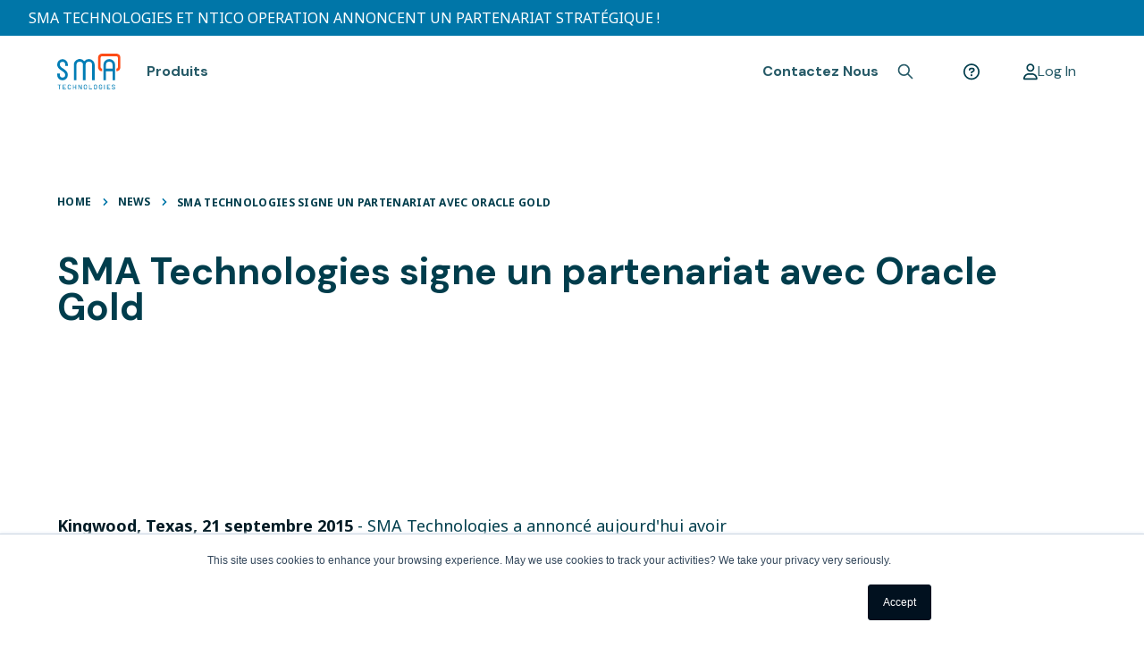

--- FILE ---
content_type: text/html; charset=UTF-8
request_url: https://smatechnologies.com/fr/news/sma-technologies-signs-oracle-gold-partnership
body_size: 11284
content:


<!DOCTYPE html>
<html lang="en" class="no-js antialiased font-noto">
	<head>
		<meta charset="UTF-8"/>
		<meta name="viewport" content="width=device-width, initial-scale=1, maximum-scale=1, viewport-fit=cover"/>
		<meta http-equiv="Content-Security-Policy" content="upgrade-insecure-requests">
		<meta http-equiv="X-UA-Compatible" content="ie=edge"/>

		<link rel="apple-touch-icon" sizes="180x180" href="https://smatechnologies.com/apple-touch-icon.png">
<link rel="icon" type="image/png" sizes="32x32" href="https://smatechnologies.com/favicon-32x32.png">
<link rel="icon" type="image/png" sizes="16x16" href="https://smatechnologies.com/favicon-16x16.png">
<link rel="manifest" href="https://smatechnologies.com/site.webmanifest">
<link rel="mask-icon" href="https://smatechnologies.com/safari-pinned-tab.svg" color="#007db5">
<meta name="msapplication-TileColor" content="#ffffff">
<meta name="theme-color" content="#ffffff">		<link rel="preconnect" href="https://fonts.googleapis.com">
<link rel="preconnect" href="https://fonts.gstatic.com" crossorigin>
<link rel="preload" as="style" href="https://fonts.googleapis.com/css2?family=DM+Sans:ital,wght@0,400;0,500;0,700;1,400;1,500;1,700&family=Noto+Sans:wght@300;400;500;700&display=swap">
<link rel="stylesheet" href="https://cdn.jsdelivr.net/npm/instantsearch.css@8.5.1/themes/satellite-min.css" integrity="sha256-woeV7a4SRDsjDc395qjBJ4+ZhDdFn8AqswN1rlTO64E=" crossorigin="anonymous">

		
		

		<!-- Vite -->
		<script type="module">!function(){const e=document.createElement("link").relList;if(!(e&&e.supports&&e.supports("modulepreload"))){for(const e of document.querySelectorAll('link[rel="modulepreload"]'))r(e);new MutationObserver((e=>{for(const o of e)if("childList"===o.type)for(const e of o.addedNodes)if("LINK"===e.tagName&&"modulepreload"===e.rel)r(e);else if(e.querySelectorAll)for(const o of e.querySelectorAll("link[rel=modulepreload]"))r(o)})).observe(document,{childList:!0,subtree:!0})}function r(e){if(e.ep)return;e.ep=!0;const r=function(e){const r={};return e.integrity&&(r.integrity=e.integrity),e.referrerpolicy&&(r.referrerPolicy=e.referrerpolicy),"use-credentials"===e.crossorigin?r.credentials="include":"anonymous"===e.crossorigin?r.credentials="omit":r.credentials="same-origin",r}(e);fetch(e.href,r)}}();</script>
<script type="module" src="/dist/img/main-ed6c134a.js" crossorigin onload="e=new CustomEvent(&#039;vite-script-loaded&#039;, {detail:{path: &#039;src/main.js&#039;}});document.dispatchEvent(e);"></script>
<link href="/dist/img/camelCase-12610a59.js" rel="modulepreload" crossorigin>
<link href="/dist/img/main-00f1b429.css" rel="stylesheet">
<link href="/dist/img/camelCase-d05e75f4.css" rel="stylesheet">

	<title>Partenaire Gold Oracle</title>
<script>dataLayer = [{"exportFormatVersion":2,"exportTime":"2021-05-17 09:48:11","containerVersion":{"path":"accounts\/4701817359\/containers\/12424603\/versions\/0","accountId":"4701817359","containerId":"12424603","containerVersionId":"0","container":{"path":"accounts\/4701817359\/containers\/12424603","accountId":"4701817359","containerId":"12424603","name":"test","publicId":"GTM-585QGD2","usageContext":["WEB"],"fingerprint":"1580899943273","tagManagerUrl":"https:\/\/tagmanager.google.com\/#\/container\/accounts\/4701817359\/containers\/12424603\/workspaces?apiLink=container"},"tag":[{"accountId":"4701817359","containerId":"12424603","tagId":"802","name":"ITCS - SMA Technolgies - Workload Automation Buyers Guide - Linkedin Ads Conversion","type":"img","parameter":[{"type":"BOOLEAN","key":"useCacheBuster","value":"true"},{"type":"TEMPLATE","key":"url","value":"https:\/\/px.ads.linkedin.com\/collect\/?pid=43051&conversionId=4854153&fmt=gif"},{"type":"TEMPLATE","key":"cacheBusterQueryParam","value":"gtmcb"}],"fingerprint":"1621244716487","firingTriggerId":["801"],"tagFiringOption":"ONCE_PER_LOAD","monitoringMetadata":{"type":"MAP"}},{"accountId":"4701817359","containerId":"12424603","tagId":"803","name":"ITCS - SMA Technolgies - Workload Automation Buyers Guide - Google Ads Conversion","type":"awct","parameter":[{"type":"BOOLEAN","key":"enableNewCustomerReporting","value":"false"},{"type":"BOOLEAN","key":"enableConversionLinker","value":"true"},{"type":"BOOLEAN","key":"enableProductReporting","value":"false"},{"type":"TEMPLATE","key":"conversionCookiePrefix","value":"_gcl"},{"type":"BOOLEAN","key":"enableShippingData","value":"false"},{"type":"TEMPLATE","key":"conversionId","value":"997291837"},{"type":"TEMPLATE","key":"conversionLabel","value":"sbGDCNmAu5MCEL3uxdsD"},{"type":"BOOLEAN","key":"rdp","value":"false"}],"fingerprint":"1621244824740","firingTriggerId":["801"],"tagFiringOption":"ONCE_PER_LOAD","monitoringMetadata":{"type":"MAP"}}],"trigger":[{"accountId":"4701817359","containerId":"12424603","triggerId":"801","name":"ITCS - SMA Technologies - Workload Automation Buyers Guide - Thank You Page View","type":"PAGEVIEW","filter":[{"type":"CONTAINS","parameter":[{"type":"TEMPLATE","key":"arg0","value":"https:\/\/smatechnologies.com\/fr\/news\/sma-technologies-signs-oracle-gold-partnership"},{"type":"TEMPLATE","key":"arg1","value":"buyers-guide-download"}]}],"fingerprint":"1621244589042"}],"builtInVariable":[{"accountId":"4701817359","containerId":"12424603","type":"PAGE_URL","name":"Page URL"}],"fingerprint":"1621244891320","tagManagerUrl":"https:\/\/tagmanager.google.com\/#\/versions\/accounts\/4701817359\/containers\/12424603\/versions\/0?apiLink=version"}}];
(function(w,d,s,l,i){w[l]=w[l]||[];w[l].push({'gtm.start':
new Date().getTime(),event:'gtm.js'});var f=d.getElementsByTagName(s)[0],
j=d.createElement(s),dl=l!='dataLayer'?'&l='+l:'';j.async=true;j.src=
'//www.googletagmanager.com/gtm.js?id='+i+dl;f.parentNode.insertBefore(j,f);
})(window,document,'script','dataLayer','GTM-TFT779L');
</script><meta name="generator" content="SEOmatic">
<meta name="keywords" content="Digital Automation, Automation Platform, complete automation, reduce IT experts, save costs, full enterprise solution, DevOps friendly, Self Service interface">
<meta name="description" content="SMA Technologies a conclu un partenariat avec Oracle pour proposer des solutions de pointe.">
<meta name="referrer" content="no-referrer-when-downgrade">
<meta name="robots" content="all">
<meta content="http://www.facebook.com/smasolutions" property="fb:profile_id">
<meta content="fr" property="og:locale">
<meta content="SMA Technologies" property="og:site_name">
<meta content="website" property="og:type">
<meta content="https://smatechnologies.com/fr/news/sma-technologies-signs-oracle-gold-partnership" property="og:url">
<meta content="Partenaire Gold Oracle" property="og:title">
<meta content="SMA Technologies a conclu un partenariat avec Oracle pour proposer des solutions de pointe." property="og:description">
<meta content="SMA logo" property="og:image:alt">
<meta content="http://www.youtube.com/c/SMASolutionsIT" property="og:see_also">
<meta content="https://plus.google.com/b/113898597068700531455/+SmasolutionsIt" property="og:see_also">
<meta content="http://www.linkedin.com/company/sma-solutions" property="og:see_also">
<meta content="http://www.facebook.com/smasolutions" property="og:see_also">
<meta content="https://twitter.com/smasolutionsit" property="og:see_also">
<meta name="twitter:card" content="summary_large_image">
<meta name="twitter:creator" content="@">
<meta name="twitter:title" content="Partenaire Gold Oracle">
<meta name="twitter:description" content="SMA Technologies a conclu un partenariat avec Oracle pour proposer des solutions de pointe.">
<meta name="twitter:image:alt" content="SMA logo">
<meta name="google-site-verification" content="https://plus.google.com/b/113898597068700531455/+SmasolutionsIt">
<link href="https://smatechnologies.com/fr/news/sma-technologies-signs-oracle-gold-partnership" rel="canonical">
<link href="https://smatechnologies.com/fr" rel="home">
<style>  .skip-link {
    position: absolute;
    top: 8px;
    left: 8px;
    width: 1px;
    height: 1px;
    padding: 0;
    margin: -1px;
    border: 0;
    clip: rect(0 0 0 0);
    clip-path: inset(50%);
    overflow: hidden;
    white-space: nowrap;
  }

  .skip-link:focus,
  .skip-link:active {
    display: block;
    z-index: 90;
    width: auto;
    height: auto;
    padding: 0.75em 1em;
    clip: unset;
    clip-path: none;
    background-color: #FEDB31;
    color: black;
    white-space: normal;
  }
</style>
<style>  .ie-notice {
    display: none;
    position: fixed;
    bottom: 0;
    z-index: 99999;
    width: 100%;
    padding: 2rem;
    background: #FFFF99;
    text-align: center;
  }

  @media screen and (-ms-high-contrast: active), screen and (-ms-high-contrast: none) {  
    .ie-notice {
      display: block;
    }
  }

  .ie-notice p {
    font-weight: 700;
    margin-bottom: 1rem;
  }
</style></head>

	<body id="top" class="text-base leading-normal font-noto text-gray-700" style="min-width: 375px"><noscript><iframe src="//www.googletagmanager.com/ns.html?id=GTM-TFT779L"
height="0" width="0" style="display:none;visibility:hidden"></iframe></noscript>
   <div id="app" class="flex flex-col min-h-screen invisible">

    <a class="skip-link" href="#main">Skip to main content</a>

    <div class="ie-notice">
  <div class="container">
    <p>
      Your web browser is out of date. Update your browser for more security, speed and the best experience on this site.
    </p>
    <a class="btn" href="http://outdatedbrowser.com">Update your browser</a>
  </div>
</div>

    
          
	<div class="hidden lg:block bg-blue-500 top-0 z-5">
		<div class="container lg:px-7 lgxx:px-8">
			<div class="h-10 flex items-center justify-between">
													<div class="text-white text-xs md:text-sm lgxx:text-base font-600">
						SMA TECHNOLOGIES ET NTICO OPERATION ANNONCENT UN PARTENARIAT STRATÉGIQUE !
					</div>
													<div>
						
					</div>
							</div>
		</div>
	</div>
      




<header id="page-header" class="page-header h-auto w-full z-50 bg-white border-b-2 top-0 transition-all regHeader sticky" :class="{
  'shadow-transparent': !isOpen
}">
  <div class="container w-95% flex justify-between items-center py-2.5 lg:py-0 lg:px-7 lgxx:px-8 lg:items-stretch z-2">
    <div class="flex flex-row flex-nowrap items-center justify-start w-full lg:w-3/5 lgxx:w-55% lg:gap-x-8 lgx:gap-x-6 lgxx:gap-x-8">
      <a href="https://smatechnologies.com/fr/" class="inline-block hover:opacity-75 transition-opacity max-w-mobilenav lg:max-w-navlogo max-h-mobilenav lg:max-h-navlogo w-full lg:w-15%">
        <img class="w-75% object-contain" src="https://smatechnologies.com/img/branding.svg" alt="SMA Technologies Logo" style="aspect-ratio:3/2;">
      </a>
      <ul class="hidden lg:flex font-dm lg:w-75% w-full justify-between self-stretch">
                                     
              <li class="group w-1/6" @mouseover="closeSearch()" tabindex="0">

                                                                        
                                                                                  <a class="font-bold cursor-pointer transition-colors group-focus:bg-blue-400 group-focus:bg-opacity-20 group-hover:bg-blue-400 group-hover:bg-opacity-20 flex flex-row items-center justify-center w-full h-full self-stretch lg:pb-7 lg:pt-7 pointer-events-none" href="">
                  <span class="font-dm font-bold text-gray-500 capitalize w-full lg:text-sm lgxx:text-base 2xl:text-lg text-center px-0" tabindex="-1">
                    Produits
                  </span>
                </a>

                                                      <div class="pointer-events-none group-focus:pointer-events-auto group-hover:pointer-events-auto opacity-0 group-focus:opacity-100 group-hover:opacity-100 transition-opacity absolute top-fullWborder left-0 w-full bg-white shadow-lg">
                      <div class="container py-8 lg:py-10">
                        <div class="grid grid-cols-12 gap-8">
                                                      <div class="col-span-4">
                              <h2 class="uppercase border-b font-bold text-blue-500 pb-2 mb-2 border-blue-400">
                                                                  <a class="hover:text-red-500 pointer-events-none" href="">
                                    OpCon Automatisation + Orchestration
                                  </a>
                                                              </h2>
                              <ul class="flex-col gap-1">
                                                                  <li class="mb-1">
                                    <a class="font-dm py-1 block focus:underline hover:underline" href="https://smatechnologies.com/fr/product-opcon">Plateforme d&#039;Automatisation OpCon</a>
                                  </li>
                                                                  <li class="mb-1">
                                    <a class="font-dm py-1 block focus:underline hover:underline" href="https://smatechnologies.com/fr/integrations-category-listing">Voir les Intégrations</a>
                                  </li>
                                                                  <li class="mb-1">
                                    <a class="font-dm py-1 block focus:underline hover:underline" href="https://smatechnologies.com/fr/success-stories">Voir les Témoignages Clients</a>
                                  </li>
                                                                  <li class="mb-1">
                                    <a class="font-dm py-1 block focus:underline hover:underline" href="https://smatechnologies.com/fr/request-a-demo">Demander une démo</a>
                                  </li>
                                                              </ul>
                            </div>
                                                  </div>
                      </div>
                    </div>
                                                </li>
                        </ul>
    </div>
    <div class="hidden lg:flex flex-row flex-nowrap justify-end items-center lg:w-1/3 lg:gap-x-8">
      <ul class="flex flex-row justify-end items-center h-full lg:gap-x-0">

        <li class="group h-full flex px-3 hover:bg-blue-400 hover:bg-opacity-20" @mouseover="closeSearch()" tabindex="0">
                      <div class="hidden lg:flex items-center justify-center" data-location="header">
              <a class="hover:underline font-bold font-dm font-medium text-gray-500 text-center lg:text-xs lgxx:text-sm xl:text-base 2xl:text-lg flex items-center justify-center min-w-max h-full leading-7" href="https://smatechnologies.com/fr/contact-us" style="text-decoration-thickness: 1px !important;">Contactez Nous</a>
            </div>
                  </li>

        <li class="group h-full w-1/4 flex px-3" tabindex="0" @>
          <search-dropdown :is-sticky="false"></search-dropdown>
        </li>

        <li class="group h-full w-1/4 flex justify-center items-center mr-3 hover:bg-blue-400 hover:bg-opacity-20" @mouseover="closeSearch()">
          <a href="https://smatech2.my.site.com/SMASupportPortal" class="h-full flex justify-center items-center px-3" name="help">
            <svg width="18" height="19" viewBox="0 0 18 19" fill="none" xmlns="http://www.w3.org/2000/svg">
              <path d="M9 0.25C13.957 0.25 18 4.29297 18 9.25C18 14.2422 13.957 18.25 9 18.25C4.00781 18.25 0 14.2422 0 9.25C0 4.29297 4.00781 0.25 9 0.25ZM9 16.5625C13.0078 16.5625 16.3125 13.293 16.3125 9.25C16.3125 5.24219 13.0078 1.9375 9 1.9375C4.95703 1.9375 1.6875 5.24219 1.6875 9.25C1.6875 13.293 4.95703 16.5625 9 16.5625ZM9 12.0625C9.59766 12.0625 10.125 12.5547 10.125 13.1875C10.125 13.8203 9.59766 14.3125 9 14.3125C8.33203 14.3125 7.875 13.8203 7.875 13.1875C7.875 12.5547 8.36719 12.0625 9 12.0625ZM10.1602 4.75C11.5664 4.75 12.6562 5.83984 12.6211 7.21094C12.6211 8.05469 12.1641 8.86328 11.4258 9.32031L9.84375 10.3047V10.375C9.84375 10.832 9.45703 11.2188 9 11.2188C8.54297 11.2188 8.15625 10.832 8.15625 10.375V9.8125C8.15625 9.53125 8.29688 9.25 8.57812 9.07422L10.582 7.87891C10.8281 7.73828 10.9688 7.49219 10.9688 7.21094C10.9688 6.78906 10.582 6.4375 10.125 6.4375H8.33203C7.91016 6.4375 7.59375 6.78906 7.59375 7.21094C7.59375 7.66797 7.20703 8.05469 6.75 8.05469C6.29297 8.05469 5.90625 7.66797 5.90625 7.21094C5.90625 5.83984 6.99609 4.75 8.36719 4.75H10.1602Z" fill="#003D4C"/>
            </svg>
          </a>
        </li>

        <li class="header-login group h-full flex gap-3 justify-center items-center px-3 hover:bg-blue-400 hover:bg-opacity-20 cursor-pointer relative" @mouseover="closeSearch()" tabindex=0>
          <svg width="16" height="19" viewBox="0 0 16 19" fill="none" xmlns="http://www.w3.org/2000/svg">
            <path d="M9.5625 10.9375C12.9727 10.9375 15.75 13.7148 15.75 17.125C15.75 17.7578 15.2227 18.25 14.625 18.25H1.125C0.492188 18.25 0 17.7578 0 17.125C0 13.7148 2.74219 10.9375 6.1875 10.9375H9.5625ZM1.6875 16.5625H14.0273C13.7461 14.3477 11.8477 12.625 9.5625 12.625H6.1875C3.86719 12.625 1.96875 14.3477 1.6875 16.5625ZM7.875 9.25C5.37891 9.25 3.375 7.24609 3.375 4.75C3.375 2.28906 5.37891 0.25 7.875 0.25C10.3359 0.25 12.375 2.28906 12.375 4.75C12.375 7.24609 10.3359 9.25 7.875 9.25ZM7.875 1.9375C6.29297 1.9375 5.0625 3.20312 5.0625 4.75C5.0625 6.33203 6.29297 7.5625 7.875 7.5625C9.42188 7.5625 10.6875 6.33203 10.6875 4.75C10.6875 3.20312 9.42188 1.9375 7.875 1.9375Z" fill="#003D4C"/>
          </svg>
          <p class="w-max font-dm leading-7 lg:text-xs lgxx:text-sm xl:text-base 2xl:text-lg text-gray-500">Log In</p>


          <div class="hidden absolute top-fullWborder bg-white group-hover:flex flex-col content-center items-center gap-4 py-6 px-8 shadow-lg">
            <a href="https://smatech2.my.site.com/SMAOpConUserCommunity/s/" class="font-dm leading-7 lg:text-xs lgxx:text-sm xl:text-base 2xl:text-lg text-center hover:underline" name="log in">OpCon</a>
          </div>
        </li>

      </ul>
    </div>
    <mobile-nav-toggle :is-open="isOpen"></mobile-nav-toggle>
  </div>
  



</header>

<mobile-nav :is-open="isOpen"
            :nav="[{&quot;id&quot;:286169,&quot;title&quot;:&quot;Produits&quot;,&quot;lowerTitle&quot;:&quot;produits&quot;,&quot;url&quot;:&quot;&quot;,&quot;children&quot;:[{&quot;id&quot;:17940,&quot;title&quot;:&quot;OpCon Automatisation + Orchestration&quot;,&quot;lowerTitle&quot;:&quot;opcon automatisation + orchestration&quot;,&quot;url&quot;:null,&quot;image&quot;:{&quot;isFolder&quot;:false,&quot;sourcePath&quot;:null,&quot;folderId&quot;:21,&quot;uploaderId&quot;:null,&quot;folderPath&quot;:null,&quot;kind&quot;:&quot;image&quot;,&quot;alt&quot;:null,&quot;size&quot;:4472,&quot;keptFile&quot;:null,&quot;dateModified&quot;:&quot;2024-10-24T11:11:07-05:00&quot;,&quot;newLocation&quot;:null,&quot;locationError&quot;:null,&quot;newFilename&quot;:null,&quot;newFolderId&quot;:null,&quot;tempFilePath&quot;:null,&quot;suggestedFilename&quot;:null,&quot;conflictingFilename&quot;:null,&quot;deletedWithVolume&quot;:false,&quot;id&quot;:139721,&quot;tempId&quot;:null,&quot;draftId&quot;:null,&quot;revisionId&quot;:null,&quot;isProvisionalDraft&quot;:false,&quot;uid&quot;:&quot;df845137-70f7-49e5-9ca6-14e5bce69c2d&quot;,&quot;siteSettingsId&quot;:158622,&quot;fieldLayoutId&quot;:388,&quot;contentId&quot;:20927,&quot;enabled&quot;:true,&quot;archived&quot;:false,&quot;siteId&quot;:11,&quot;title&quot;:&quot;Op Con Icon Large 256x256&quot;,&quot;slug&quot;:null,&quot;uri&quot;:null,&quot;dateCreated&quot;:&quot;2019-09-19T13:20:48-05:00&quot;,&quot;dateUpdated&quot;:&quot;2025-08-04T10:46:22-05:00&quot;,&quot;dateLastMerged&quot;:null,&quot;dateDeleted&quot;:null,&quot;trashed&quot;:false,&quot;validatingRelatedElement&quot;:false,&quot;canonicalId&quot;:139721,&quot;isDraft&quot;:false,&quot;isRevision&quot;:false,&quot;isUnpublishedDraft&quot;:false,&quot;ref&quot;:null,&quot;status&quot;:&quot;enabled&quot;,&quot;structureId&quot;:null,&quot;url&quot;:&quot;https:\/\/asset-transforms.smatechnologies.com\/production\/assets\/icons\/OpCon-Icon-Large-256x256.png?w=256&amp;h=231&amp;auto=compress%2Cformat&amp;fit=min&amp;dm=1754322382&amp;s=395bec4bdf130fa3d7fe239bfd395c66&quot;,&quot;extension&quot;:&quot;png&quot;,&quot;filename&quot;:&quot;OpCon-Icon-Large-256x256.png&quot;,&quot;focalPoint&quot;:{&quot;x&quot;:0.5,&quot;y&quot;:0.5},&quot;hasFocalPoint&quot;:false,&quot;height&quot;:231,&quot;mimeType&quot;:&quot;image\/png&quot;,&quot;path&quot;:&quot;OpCon-Icon-Large-256x256.png&quot;,&quot;volumeId&quot;:19,&quot;width&quot;:256,&quot;altText&quot;:null},&quot;text&quot;:null,&quot;children&quot;:[{&quot;id&quot;:724124,&quot;title&quot;:&quot;Plateforme d&#039;Automatisation OpCon&quot;,&quot;lowerTitle&quot;:&quot;plateforme d&#039;automatisation opcon&quot;,&quot;url&quot;:&quot;https:\/\/smatechnologies.com\/fr\/product-opcon&quot;},{&quot;id&quot;:286215,&quot;title&quot;:&quot;Voir les Int\u00e9grations&quot;,&quot;lowerTitle&quot;:&quot;voir les int\u00e9grations&quot;,&quot;url&quot;:&quot;https:\/\/smatechnologies.com\/fr\/integrations-category-listing&quot;},{&quot;id&quot;:113046,&quot;title&quot;:&quot;Voir les T\u00e9moignages Clients&quot;,&quot;lowerTitle&quot;:&quot;voir les t\u00e9moignages clients&quot;,&quot;url&quot;:&quot;https:\/\/smatechnologies.com\/fr\/success-stories&quot;},{&quot;id&quot;:723954,&quot;title&quot;:&quot;Demander une d\u00e9mo&quot;,&quot;lowerTitle&quot;:&quot;demander une d\u00e9mo&quot;,&quot;url&quot;:&quot;https:\/\/smatechnologies.com\/fr\/request-a-demo&quot;}]}]}]"
            :numbers="[]"
            :sites="{&quot;1&quot;:{&quot;title&quot;:&quot;English&quot;,&quot;url&quot;:&quot;https:\/\/smatechnologies.com\/news\/sma-technologies-signs-oracle-gold-partnership&quot;},&quot;2&quot;:{&quot;title&quot;:&quot;VisualCron&quot;,&quot;url&quot;:&quot;https:\/\/visualcron.com\/news\/sma-technologies-signs-oracle-gold-partnership&quot;}}"></mobile-nav>
    
        
    <main id="main" class="flex-1">
                    <div class="invisible" data-date="09/21/2015"></div>      





  
                        
<a class="anchor" id=""></a>
<section class="py-12 md:py-24 bg-white">
  <div class="container">
                

  <ul class="text-xs font-bold uppercase tracking-wide flex flex-wrap items-center max-w-full mb-6 md:mb-12">
    <li class="">
      <a class="hover:underline" href="https://smatechnologies.com/fr/">Home</a>
      <svg class="inline ml-1 mr-1.5 h-4 w-4 mb-0.5 text-blue-500" xmlns="http://www.w3.org/2000/svg" viewBox="0 0 20 20" fill="currentColor">
        <path fill-rule="evenodd" d="M7.293 14.707a1 1 0 010-1.414L10.586 10 7.293 6.707a1 1 0 011.414-1.414l4 4a1 1 0 010 1.414l-4 4a1 1 0 01-1.414 0z" clip-rule="evenodd" />
      </svg>
    </li>
          <li class="">
                  <a class="hover:underline" href="/news">News</a>
          <svg class="inline ml-1 mr-1.5 h-4 w-4 mb-0.5 text-blue-500" xmlns="http://www.w3.org/2000/svg" viewBox="0 0 20 20" fill="currentColor">
            <path fill-rule="evenodd" d="M7.293 14.707a1 1 0 010-1.414L10.586 10 7.293 6.707a1 1 0 011.414-1.414l4 4a1 1 0 010 1.414l-4 4a1 1 0 01-1.414 0z" clip-rule="evenodd" />
          </svg>
              </li>
          <li class="">
                  <span class="">SMA Technologies signe un partenariat avec Oracle Gold</span>
              </li>
      </ul>
              

<h2 class="h2 ">SMA Technologies signe un partenariat avec Oracle Gold</h2>              </div>
</section>

      
    
    


<a class="anchor" id=""></a>
<section class="py-12 md:py-24 bg-white">
  <div class="container">
              <div class="prose lg:prose-lg  max-w-3xl ">
        <p><strong>Kingwood, Texas, 21 septembre 2015 </strong>- SMA Technologies a annoncé aujourd'hui avoir obtenu le statut de partenaire Gold dans le réseau de partenaire d'Oracle® (OPN). En atteignant le niveau de membre Gold, Oracle a reconnu SMA Technologies pour sa détermination à établir des connaissances sur Oracle dans la gamme de produits Oracle et démontre l'engagement de la société à poursuivre le développement et l'expansion dans le domaine des solutions d'automatisation d'Oracle.</p>
<p>Avec les nouveaux connecteurs développés pour l'application métier critique d'Oracle, le produit phare d'automatisation de la charge de travail de SMA, OpCon™, assurera une disponibilité élevée et une fiabilité permanentes dans tous les centres d'automatisation avancés.</p>
<p>Les solutions Oracle d'OpCon peuvent être intégrées dans un seul point de contrôle à l'échelle de l'entreprise. Si les entreprises exécutent des applications, des systèmes hérités et ouverts ou des plates-formes basées sur le cloud, OpCon fournit une automatisation fiable. En automatisant les travaux, les tâches et les processus, OpCon réduit les erreurs et permet aux entreprises de rationaliser leurs opérations TI. En garantissant une disponibilité élevée et la fiabilité, OpCon fournit aux infrastructures TI une base solide pour tirer parti des applications métier critiques d’Oracle.</p>
<p>Le partenariat entre OpCon et les solutions d'Oracle améliorera le service, rationalisera les opérations et réduira les besoins TI. Le personnel TI ne dépend plus des points de connaissance uniques pour mener ses opérations. OpCon est une solution graphique et facile à utiliser.</p>
<p>« Nous sommes ravis de la poursuite de l'expansion de notre relation avec Oracle » a déclaré Todd Dauchy, directeur technique de SMA Technologies. « Nous pensons que ce partenariat apportera beaucoup de valeur à nos clients communs. Ce partenariat permet à nos clients de mieux profiter de nos connaissances et de nos services combinés. »</p>
<p><strong>À propos de SMA Technologies</strong></p>
<p>Fondée en 1980, SMA Technologies est une société privée qui a fourni des outils logiciels transformatifs à plus de 600 organisations à travers le monde, augmentant significativement leur productivité, leur efficacité et leur précision. Son produit phare, OpCon, est la solution d'automatisation TI la plus robuste disponible sur le marché.</p>
<p>Pour en savoir plus, visitez le site web <a href="https://www.smatechnologies.com">www.smatechnologies.com</a></p>
<p><strong>À propos d'Oracle PartnerNetwork</strong></p>
<p>Oracle Partner Network (OPN) Specialized est la dernière version du programme partenaire d’Oracle qui fournit à ses partenaires les outils nécessaires pour mieux développer, vendre et implémenter les solutions Oracle. OPN Specialized offre des ressources pour former et soutenir les connaissances spécialisées sur les produits et solutions Oracle et a évolué pour reconnaître le portefeuille de produits croissant, la base de partenaires et d'opportunité commerciales d'Oracle. La capacité des partenaires à se différencier à travers les spécialisations est la clé des dernières améliorations apportées à OPN. Les spécialisations sont obtenues grâce au développement des compétences, aux résultats commerciaux, à l'expertise et au succès éprouvé. Pour en savoir plus : <a href="https://www.oracle.com/partners">http://www.oracle.com/partners</a>.</p>
      </div>
      </div>
</section>

  

  
        </main>

            


<footer id="page-footer" class="">
  <div class="py-12 lg:py-16 bg-blue-50">
    <div class="container">
      <nav class="grid grid-cols-10 gap-8">
                  <div class="col-span-10 sm:col-span-5 md:col-span-3 lg:col-span-2">
            <h3 class="text-lg">
              <a href="" class="inline-block text-blue-600 font-dm font-bold uppercase mb-5 hover:text-red-500 cursor-pointer">À Propos</a>
            </h3>
            <ul>
                              <li>
                  <a  class="inline-block py-1 hover:underline">Contactez-nous</a>
                </li>
                          </ul>
          </div>
                  <div class="col-span-10 sm:col-span-5 md:col-span-3 lg:col-span-2">
            <h3 class="text-lg">
              <a href="#" class="inline-block text-blue-600 font-dm font-bold uppercase mb-5 hover:text-red-500 cursor-pointer">Solutions</a>
            </h3>
            <ul>
                              <li>
                  <a  class="inline-block py-1 hover:underline" href="https://encapture.com/">Encapture</a>
                </li>
                              <li>
                  <a  class="inline-block py-1 hover:underline">Plateforme OpCon</a>
                </li>
                              <li>
                  <a  class="inline-block py-1 hover:underline" href="https://smatechnologies.com/integration-platform">Wripple Integration Platform</a>
                </li>
                          </ul>
          </div>
              </nav>
    </div>
  </div>
  <div class="bg-blue-500 py-12 lg:py-16">
    <div class="container flex flex-col items-center">
      <ul class="flex flex-wrap gap-6 w-3/4 md:w-1/2 mx-auto mb-12 justify-center">
              </ul>
      <ul class="flex mb-5 space-x-6">
                  <li>
            <a class="flex items-center justify-center text-white hover:text-red-600 transition" href="http://www.linkedin.com/company/sma-technologies">
              <icon class="h-6 w-6" name="linkedin"></icon>
            </a>
          </li>
                  <li>
            <a class="flex items-center justify-center text-white hover:text-red-600 transition" href="http://www.youtube.com/c/SMASolutionsIT">
              <icon class="h-6 w-6" name="youtube"></icon>
            </a>
          </li>
              </ul>
      <ul class="flex space-x-6 mb-2">
                  <li>
            <a  class="text-white hover:underline">Politique de Confidentialité</a>
          </li>
                  <li>
            <a  class="text-white hover:underline">Cookie Policy</a>
          </li>
                  <li>
            <a  class="text-white hover:underline">Conditions Générales</a>
          </li>
                  <li>
            <a  class="text-white hover:underline" href="/sitemaps-1-sitemap.xml">Plan du site</a>
          </li>
              </ul>
      <p class="text-white text-sm">
        &copy; SMA Technologies. Tous droits réservés, 2025
      </p>
    </div>
  </div>
</footer>
    
    <div v-if="focusedSearch" class="fixed inset-0 w-full bg-black opacity-60 z-20"></div>
  </div>


			<script type="application/ld+json">{"@context":"http://schema.org","@graph":[{"@type":"Corporation","description":"SMA Technologies a conclu un partenariat avec Oracle pour proposer des solutions de pointe.","mainEntityOfPage":"https://smatechnologies.com/fr/news/sma-technologies-signs-oracle-gold-partnership","name":"Partenaire Gold Oracle","url":"https://smatechnologies.com/fr/news/sma-technologies-signs-oracle-gold-partnership"},{"@id":"https://smatechnologies.com/fr#identity","@type":"LocalBusiness","address":{"@type":"PostalAddress","addressCountry":"FR","addressLocality":"Massy","postalCode":"91300","streetAddress":"36 Rue Victor Basch"},"email":"contact@smatechnologies.com","name":"SMA Technologies","priceRange":"$","sameAs":["https://twitter.com/smasolutionsit","http://www.facebook.com/smasolutions","http://www.linkedin.com/company/sma-solutions","https://plus.google.com/b/113898597068700531455/+SmasolutionsIt","http://www.youtube.com/c/SMASolutionsIT"],"telephone":"+33 (0)1 60 14 89 50","url":"https://smatechnologies.com/fr"},{"@id":"https://smatechnologies.com/fr#creator","@type":"LocalBusiness","address":{"@type":"PostalAddress","addressCountry":"FR","addressLocality":"Massy","postalCode":"91300","streetAddress":"36 Rue Victor Basch"},"email":"contact@smatechnologies.com","name":"SMA Technologies","priceRange":"$","telephone":"+33 (0)1 60 14 89 50","url":"https://smatechnologies.com/fr"},{"@type":"BreadcrumbList","description":"Breadcrumbs list","itemListElement":[{"@type":"ListItem","item":"https://smatechnologies.com/fr","name":"Home","position":1},{"@type":"ListItem","item":"https://smatechnologies.com/fr/news/sma-technologies-signs-oracle-gold-partnership","name":"SMA Technologies signe un partenariat avec Oracle Gold","position":2}],"name":"Breadcrumbs"}]}</script><script>window.dataLayer = window.dataLayer || [];
		    window.dataLayer.push({
					event: 'initialize_dataLayer',
			        content_type: 'Articles',
			        content_title: 'SMA Technologies signe un partenariat avec Oracle Gold',
							});
		
		    var header = document.getElementById("page-header")
		    var footer = document.getElementById("page-footer")
		
		    // Trigger ctaBtns
		    var ctaBtns = document.querySelectorAll('.GA-button')
		    for (let i=0;ctaBtns.length>i;i++) {
		      let btn = ctaBtns[i].querySelector("a");
		      let elLocation =  ctaBtns[i].getAttribute("data-location") ? ctaBtns[i].getAttribute("data-location") : null;
		
		      btn.addEventListener('click', function(event) {
		        event.preventDefault();
		        window.dataLayer = window.dataLayer || [];
		        window.dataLayer.push({
		          event: 'cta_click',
		          click_text: btn.innerText,
		          click_url: btn.href,
		          element_location: elLocation
		        });
		        window.location = this.href;
		      })
		    };</script></body>
</html>



--- FILE ---
content_type: text/css
request_url: https://smatechnologies.com/dist/img/main-00f1b429.css
body_size: 21603
content:
@import"https://fonts.googleapis.com/css2?family=DM+Sans:ital,wght@0,400;0,500;0,700;1,400;1,500;1,700&family=Noto+Sans:wght@300;400;500;700&display=swap";/*! modern-normalize v1.1.0 | MIT License | https://github.com/sindresorhus/modern-normalize */*,:before,:after{box-sizing:border-box}html{-moz-tab-size:4;tab-size:4}html{line-height:1.15;-webkit-text-size-adjust:100%}body{margin:0}body{font-family:system-ui,-apple-system,Segoe UI,Roboto,Helvetica,Arial,sans-serif,"Apple Color Emoji","Segoe UI Emoji"}hr{height:0;color:inherit}abbr[title]{text-decoration:underline dotted}b,strong{font-weight:bolder}code,kbd,samp,pre{font-family:ui-monospace,SFMono-Regular,Consolas,Liberation Mono,Menlo,monospace;font-size:1em}small{font-size:80%}sub,sup{font-size:75%;line-height:0;position:relative;vertical-align:baseline}sub{bottom:-.25em}sup{top:-.5em}table{text-indent:0;border-color:inherit}button,input,optgroup,select,textarea{font-family:inherit;font-size:100%;line-height:1.15;margin:0}button,select{text-transform:none}button,[type=button],[type=submit]{-webkit-appearance:button}::-moz-focus-inner{border-style:none;padding:0}legend{padding:0}progress{vertical-align:baseline}::-webkit-inner-spin-button,::-webkit-outer-spin-button{height:auto}[type=search]{-webkit-appearance:textfield;outline-offset:-2px}::-webkit-search-decoration{-webkit-appearance:none}::-webkit-file-upload-button{-webkit-appearance:button;font:inherit}summary{display:list-item}blockquote,dl,dd,h1,h2,h3,h4,h5,h6,hr,figure,p,pre{margin:0}button{background-color:transparent;background-image:none}fieldset{margin:0;padding:0}ol,ul{list-style:none;margin:0;padding:0}html{font-family:ui-sans-serif,system-ui,-apple-system,BlinkMacSystemFont,Segoe UI,Roboto,Helvetica Neue,Arial,Noto Sans,sans-serif,"Apple Color Emoji","Segoe UI Emoji",Segoe UI Symbol,"Noto Color Emoji";line-height:1.5}body{font-family:inherit;line-height:inherit}*,:before,:after{box-sizing:border-box;border-width:0;border-style:solid;border-color:currentColor}hr{border-top-width:1px}img{border-style:solid}textarea{resize:vertical}input::placeholder,textarea::placeholder{opacity:1;color:#4d7782}button,[role=button]{cursor:pointer}table{border-collapse:collapse}h1,h2,h3,h4,h5,h6{font-size:inherit;font-weight:inherit}a{color:inherit;text-decoration:inherit}button,input,optgroup,select,textarea{padding:0;line-height:inherit;color:inherit}pre,code,kbd,samp{font-family:ui-monospace,SFMono-Regular,Menlo,Monaco,Consolas,Liberation Mono,Courier New,monospace}img,svg,video,canvas,audio,iframe,embed,object{display:block;vertical-align:middle}img,video{max-width:100%;height:auto}[hidden]{display:none}*,:before,:after{--tw-border-opacity: 1;border-color:rgba(179,197,201,var(--tw-border-opacity))}[type=text],[type=email],[type=url],[type=number],[type=date],[type=search],[type=tel],[type=time],textarea,select{-webkit-appearance:none;-moz-appearance:none;appearance:none;background-color:#fff;border-color:#265a67;border-width:1px;border-radius:0;padding:.5rem .75rem;font-size:1rem;line-height:1.5rem}[type=text]:focus,[type=email]:focus,[type=url]:focus,[type=number]:focus,[type=date]:focus,[type=search]:focus,[type=tel]:focus,[type=time]:focus,textarea:focus,select:focus{outline:2px solid transparent;outline-offset:2px;--tw-ring-inset: var(--tw-empty, );--tw-ring-offset-width: 0px;--tw-ring-offset-color: #fff;--tw-ring-color: #006ea0;--tw-ring-offset-shadow: var(--tw-ring-inset) 0 0 0 var(--tw-ring-offset-width) var(--tw-ring-offset-color);--tw-ring-shadow: var(--tw-ring-inset) 0 0 0 calc(1px + var(--tw-ring-offset-width)) var(--tw-ring-color);box-shadow:var(--tw-ring-offset-shadow),var(--tw-ring-shadow),var(--tw-shadow, 0 0 #0000);border-color:#006ea0}input::placeholder,textarea::placeholder{color:#265a67;opacity:1}::-webkit-datetime-edit-fields-wrapper{padding:0}::-webkit-date-and-time-value{min-height:1.5em}select{background-image:url("data:image/svg+xml,%3csvg xmlns='http://www.w3.org/2000/svg' fill='none' viewBox='0 0 20 20'%3e%3cpath stroke='%23265a67' stroke-linecap='round' stroke-linejoin='round' stroke-width='1.5' d='M6 8l4 4 4-4'/%3e%3c/svg%3e");background-position:right .5rem center;background-repeat:no-repeat;background-size:1.5em 1.5em;padding-right:2.5rem;color-adjust:exact}[type=checkbox],[type=radio]{-webkit-appearance:none;-moz-appearance:none;appearance:none;padding:0;color-adjust:exact;display:inline-block;vertical-align:middle;background-origin:border-box;-webkit-user-select:none;user-select:none;flex-shrink:0;height:1rem;width:1rem;color:#006ea0;background-color:#fff;border-color:#265a67;border-width:1px}[type=checkbox]{border-radius:0}[type=radio]{border-radius:100%}[type=checkbox]:focus,[type=radio]:focus{outline:2px solid transparent;outline-offset:2px;--tw-ring-inset: var(--tw-empty, );--tw-ring-offset-width: 2px;--tw-ring-offset-color: #fff;--tw-ring-color: #006ea0;--tw-ring-offset-shadow: var(--tw-ring-inset) 0 0 0 var(--tw-ring-offset-width) var(--tw-ring-offset-color);--tw-ring-shadow: var(--tw-ring-inset) 0 0 0 calc(2px + var(--tw-ring-offset-width)) var(--tw-ring-color);box-shadow:var(--tw-ring-offset-shadow),var(--tw-ring-shadow),var(--tw-shadow, 0 0 #0000)}[type=checkbox]:checked,[type=radio]:checked{border-color:transparent;background-color:currentColor;background-size:100% 100%;background-position:center;background-repeat:no-repeat}[type=checkbox]:checked{background-image:url("data:image/svg+xml,%3csvg viewBox='0 0 16 16' fill='white' xmlns='http://www.w3.org/2000/svg'%3e%3cpath d='M12.207 4.793a1 1 0 010 1.414l-5 5a1 1 0 01-1.414 0l-2-2a1 1 0 011.414-1.414L6.5 9.086l4.293-4.293a1 1 0 011.414 0z'/%3e%3c/svg%3e")}[type=radio]:checked{background-image:url("data:image/svg+xml,%3csvg viewBox='0 0 16 16' fill='white' xmlns='http://www.w3.org/2000/svg'%3e%3ccircle cx='8' cy='8' r='3'/%3e%3c/svg%3e")}[type=checkbox]:checked:hover,[type=checkbox]:checked:focus,[type=radio]:checked:hover,[type=radio]:checked:focus{border-color:transparent;background-color:currentColor}[type=checkbox]:indeterminate{background-image:url("data:image/svg+xml,%3csvg xmlns='http://www.w3.org/2000/svg' fill='none' viewBox='0 0 16 16'%3e%3cpath stroke='white' stroke-linecap='round' stroke-linejoin='round' stroke-width='2' d='M4 8h8'/%3e%3c/svg%3e");border-color:transparent;background-color:currentColor;background-size:100% 100%;background-position:center;background-repeat:no-repeat}[type=checkbox]:indeterminate:hover,[type=checkbox]:indeterminate:focus{border-color:transparent;background-color:currentColor}.h1,.accordion-inner h1{font-family:DM Sans,sans-serif,system-ui;font-size:2.625rem;font-weight:700;--tw-text-opacity: 1;color:rgba(0,61,76,var(--tw-text-opacity))}@media (min-width: 640px){.h1,.accordion-inner h1{font-size:3rem;line-height:1}}@media (min-width: 768px){.h1,.accordion-inner h1{font-size:2.5rem}}@media (min-width: 1024px){.h1,.accordion-inner h1{font-size:2.625rem}}@media (min-width: 1120px){.h1,.accordion-inner h1{font-size:2.75rem}}@media (min-width: 1170px){.h1,.accordion-inner h1{font-size:3rem;line-height:1}}@media (min-width: 1280px){.h1,.accordion-inner h1{font-size:3.25rem}}@media (min-width: 1400px){.h1,.accordion-inner h1{font-size:3.5rem}}.h2,.accordion-inner h2{margin-bottom:1rem;font-family:DM Sans,sans-serif,system-ui;font-size:2rem;font-weight:700;--tw-text-opacity: 1;color:rgba(0,61,76,var(--tw-text-opacity))}@media (min-width: 520px){.h2,.accordion-inner h2{font-size:2.25rem;line-height:2.5rem}}@media (min-width: 640px){.h2,.accordion-inner h2{font-size:2rem}}@media (min-width: 768px){.h2,.accordion-inner h2{font-size:2.25rem;line-height:2.5rem}}@media (min-width: 1170px){.h2,.accordion-inner h2{font-size:2.5rem}}@media (min-width: 1280px){.h2,.accordion-inner h2{font-size:2.625rem}}@media (min-width: 1400px){.h2,.accordion-inner h2{font-size:2.75rem}}.h3,.accordion-inner h3{margin-bottom:1rem;font-family:DM Sans,sans-serif,system-ui;font-size:1.875rem;line-height:2.25rem;font-weight:700;--tw-text-opacity: 1;color:rgba(0,61,76,var(--tw-text-opacity))}@media (min-width: 640px){.h3,.accordion-inner h3{font-size:1.5rem;line-height:2rem}}@media (min-width: 768px){.h3,.accordion-inner h3{font-size:1.6875rem;line-height:2.25rem}}@media (min-width: 960px){.h3,.accordion-inner h3{font-size:1.875rem;line-height:2.25rem}}@media (min-width: 1280px){.h3,.accordion-inner h3{font-size:2rem}}.regHeader{--tw-border-opacity: 1;border-color:rgba(255,255,255,var(--tw-border-opacity))}@media screen and (min-width: 1024px){.stickyHeader{position:sticky;--tw-border-opacity: 1;border-color:rgba(250,71,22,var(--tw-border-opacity))}}.mobile-subnav-panel{position:absolute!important;display:grid;grid-template-rows:0fr;-webkit-transition:.5s ease-in-out;transition:.5s ease-in-out}.mobile-subnav-panel.open{grid-template-rows:1fr;padding-top:1.5rem;padding-bottom:1rem}.mobile-subnav-icon{-webkit-filter:invert(1);filter:invert(1);-webkit-transform:rotate(90deg);transform:rotate(90deg);-webkit-transition:.5s ease-in-out;transition:.5s ease-in-out}.mobile-subnav-icon svg{width:80%}.mobile-subnav-icon.open{-webkit-transform:rotate(270deg);transform:rotate(270deg)}/*! Flickity v2.3.0
https://flickity.metafizzy.co
---------------------------------------------- */.flickity-enabled{position:relative}.flickity-enabled:focus{outline:none}.flickity-viewport{overflow:hidden;position:relative;height:100%}.flickity-slider{position:absolute;width:100%;height:100%}.flickity-enabled.is-draggable{-webkit-tap-highlight-color:transparent;-webkit-user-select:none;-moz-user-select:none;-ms-user-select:none;user-select:none}.flickity-enabled.is-draggable .flickity-viewport{cursor:move;cursor:-webkit-grab;cursor:grab}.flickity-enabled.is-draggable .flickity-viewport.is-pointer-down{cursor:-webkit-grabbing;cursor:grabbing}.flickity-button{position:absolute;background:hsla(0,0%,100%,.75);border:none;color:#333}.flickity-button:hover{background:white;cursor:pointer}.flickity-button:focus{outline:none;-webkit-box-shadow:0 0 0 5px #19F;box-shadow:0 0 0 5px #19f}.flickity-button:active{opacity:.6}.flickity-button:disabled{opacity:.3;cursor:auto;pointer-events:none}.flickity-button-icon{fill:currentColor}.flickity-prev-next-button{top:50%;width:44px;height:44px;border-radius:50%;-webkit-transform:translateY(-50%);transform:translateY(-50%)}.flickity-prev-next-button.previous{left:10px}.flickity-prev-next-button.next{right:10px}.flickity-rtl .flickity-prev-next-button.previous{left:auto;right:10px}.flickity-rtl .flickity-prev-next-button.next{right:auto;left:10px}.flickity-prev-next-button .flickity-button-icon{position:absolute;left:20%;top:20%;width:60%;height:60%}.flickity-page-dots{position:absolute;width:100%;bottom:-25px;padding:0;margin:0;list-style:none;text-align:center;line-height:1}.flickity-rtl .flickity-page-dots{direction:rtl}.flickity-page-dots .dot{display:inline-block;width:10px;height:10px;margin:0 8px;background:#333;border-radius:50%;opacity:.25;cursor:pointer}.container{width:100%;margin-right:auto;margin-left:auto;padding-right:1rem;padding-left:1rem}@media (min-width: 520px){.container{max-width:520px}}@media (min-width: 640px){.container{max-width:640px;padding-right:2rem;padding-left:2rem}}@media (min-width: 768px){.container{max-width:768px}}@media (min-width: 850px){.container{max-width:850px}}@media (min-width: 960px){.container{max-width:960px}}@media (min-width: 1024px){.container{max-width:1024px;padding-right:3rem;padding-left:3rem}}@media (min-width: 1120px){.container{max-width:1120px}}@media (min-width: 1140px){.container{max-width:1140px}}@media (min-width: 1170px){.container{max-width:1170px}}@media (min-width: 1280px){.container{max-width:1280px;padding-right:4rem;padding-left:4rem}}@media (min-width: 1400px){.container{max-width:1400px;padding-right:5rem;padding-left:5rem}}@media (min-width: 1536px){.container{max-width:1536px}}.aspect-w-5,.aspect-w-16{position:relative;padding-bottom:calc(var(--tw-aspect-h) / var(--tw-aspect-w) * 100%)}.aspect-w-5>*,.aspect-w-16>*{position:absolute;height:100%;width:100%;top:0;right:0;bottom:0;left:0}.aspect-w-5{--tw-aspect-w: 5}.aspect-w-16{--tw-aspect-w: 16}.aspect-h-6{--tw-aspect-h: 6}.aspect-h-9{--tw-aspect-h: 9}.aspect-h-10{--tw-aspect-h: 10}.prose{color:#003d4c;max-width:65ch}.prose [class~=lead]{color:#4b5563;font-size:1.25em;line-height:1.6;margin-top:1.2em;margin-bottom:1.2em}.prose a{color:#001a24;text-decoration:underline;font-weight:500}.prose strong{color:#001a24;font-weight:600}.prose ol[type=A]{--list-counter-style: upper-alpha}.prose ol[type=a]{--list-counter-style: lower-alpha}.prose ol[type=A s]{--list-counter-style: upper-alpha}.prose ol[type=a s]{--list-counter-style: lower-alpha}.prose ol[type=I]{--list-counter-style: upper-roman}.prose ol[type=i]{--list-counter-style: lower-roman}.prose ol[type=I s]{--list-counter-style: upper-roman}.prose ol[type=i s]{--list-counter-style: lower-roman}.prose ol[type="1"]{--list-counter-style: decimal}.prose ol>li{position:relative;padding-left:1.75em}.prose ol>li:before{content:counter(list-item,var(--list-counter-style, decimal)) ".";position:absolute;font-weight:400;color:#265a67;left:0}.prose ul>li{position:relative;padding-left:1.75em}.prose ul>li:before{content:"";position:absolute;background-color:#809ea6;border-radius:50%;width:.375em;height:.375em;top:.6875em;left:.25em}.prose hr{border-color:#b3c5c9;border-top-width:1px;margin-top:3em;margin-bottom:3em}.prose blockquote{font-weight:500;font-style:italic;color:#001a24;border-left-width:.25rem;border-left-color:#b3c5c9;quotes:"“""”""‘""’";margin-top:1.6em;margin-bottom:1.6em;padding-left:1em}.prose blockquote p:first-of-type:before{content:open-quote}.prose blockquote p:last-of-type:after{content:close-quote}.prose h1{color:#001a24;font-weight:800;font-size:2.25em;margin-top:0;margin-bottom:.8888889em;line-height:1.1111111}.prose h2{color:#001a24;font-weight:700;font-size:1.5em;margin-top:2em;margin-bottom:1em;line-height:1.3333333}.prose h3{color:#001a24;font-weight:600;font-size:1.25em;margin-top:1.6em;margin-bottom:.6em;line-height:1.6}.prose h4{color:#001a24;font-weight:600;margin-top:1.5em;margin-bottom:.5em;line-height:1.5}.prose figure figcaption{color:#265a67;font-size:.875em;line-height:1.4285714;margin-top:.8571429em}.prose code{color:#001a24;font-weight:600;font-size:.875em}.prose code:before{content:"`"}.prose code:after{content:"`"}.prose a code{color:#001a24}.prose pre{color:#b3c5c9;background-color:#002f3c;overflow-x:auto;font-size:.875em;line-height:1.7142857;margin-top:1.7142857em;margin-bottom:1.7142857em;border-radius:.375rem;padding:.8571429em 1.1428571em}.prose pre code{background-color:transparent;border-width:0;border-radius:0;padding:0;font-weight:400;color:inherit;font-size:inherit;font-family:inherit;line-height:inherit}.prose pre code:before{content:none}.prose pre code:after{content:none}.prose table{width:100%;table-layout:auto;text-align:left;margin-top:2em;margin-bottom:2em;font-size:.875em;line-height:1.7142857}.prose thead{color:#001a24;font-weight:600;border-bottom-width:1px;border-bottom-color:#809ea6}.prose thead th{vertical-align:bottom;padding-right:.5714286em;padding-bottom:.5714286em;padding-left:.5714286em}.prose tbody tr{border-bottom-width:1px;border-bottom-color:#b3c5c9}.prose tbody tr:last-child{border-bottom-width:0}.prose tbody td{vertical-align:top;padding:.5714286em}.prose{font-size:1rem;line-height:1.75}.prose p{margin-top:1.25em;margin-bottom:1.25em}.prose img{margin-top:2em;margin-bottom:2em}.prose video{margin-top:2em;margin-bottom:2em}.prose figure{margin-top:2em;margin-bottom:2em}.prose figure>*{margin-top:0;margin-bottom:0}.prose h2 code{font-size:.875em}.prose h3 code{font-size:.9em}.prose ol,.prose ul{margin-top:1.25em;margin-bottom:1.25em}.prose li{margin-top:.5em;margin-bottom:.5em}.prose>ul>li p{margin-top:.75em;margin-bottom:.75em}.prose>ul>li>*:first-child{margin-top:1.25em}.prose>ul>li>*:last-child{margin-bottom:1.25em}.prose>ol>li>*:first-child{margin-top:1.25em}.prose>ol>li>*:last-child{margin-bottom:1.25em}.prose ul ul,.prose ul ol,.prose ol ul,.prose ol ol{margin-top:.75em;margin-bottom:.75em}.prose hr+*{margin-top:0}.prose h2+*{margin-top:0}.prose h3+*{margin-top:0}.prose h4+*{margin-top:0}.prose thead th:first-child{padding-left:0}.prose thead th:last-child{padding-right:0}.prose tbody td:first-child{padding-left:0}.prose tbody td:last-child{padding-right:0}.prose>:first-child{margin-top:0}.prose>:last-child{margin-bottom:0}.prose-sm{font-size:.875rem;line-height:1.7142857}.prose-sm p{margin-top:1.1428571em;margin-bottom:1.1428571em}.prose-sm [class~=lead]{font-size:1.2857143em;line-height:1.5555556;margin-top:.8888889em;margin-bottom:.8888889em}.prose-sm blockquote{margin-top:1.3333333em;margin-bottom:1.3333333em;padding-left:1.1111111em}.prose-sm h1{font-size:2.1428571em;margin-top:0;margin-bottom:.8em;line-height:1.2}.prose-sm h2{font-size:1.4285714em;margin-top:1.6em;margin-bottom:.8em;line-height:1.4}.prose-sm h3{font-size:1.2857143em;margin-top:1.5555556em;margin-bottom:.4444444em;line-height:1.5555556}.prose-sm h4{margin-top:1.4285714em;margin-bottom:.5714286em;line-height:1.4285714}.prose-sm img{margin-top:1.7142857em;margin-bottom:1.7142857em}.prose-sm video{margin-top:1.7142857em;margin-bottom:1.7142857em}.prose-sm figure{margin-top:1.7142857em;margin-bottom:1.7142857em}.prose-sm figure>*{margin-top:0;margin-bottom:0}.prose-sm figure figcaption{font-size:.8571429em;line-height:1.3333333;margin-top:.6666667em}.prose-sm code{font-size:.8571429em}.prose-sm h2 code{font-size:.9em}.prose-sm h3 code{font-size:.8888889em}.prose-sm pre{font-size:.8571429em;line-height:1.6666667;margin-top:1.6666667em;margin-bottom:1.6666667em;border-radius:.25rem;padding:.6666667em 1em}.prose-sm ol,.prose-sm ul{margin-top:1.1428571em;margin-bottom:1.1428571em}.prose-sm li{margin-top:.2857143em;margin-bottom:.2857143em}.prose-sm ol>li{padding-left:1.5714286em}.prose-sm ol>li:before{left:0}.prose-sm ul>li{padding-left:1.5714286em}.prose-sm ul>li:before{height:.3571429em;width:.3571429em;top:calc(.8571429em - .1785714em);left:.2142857em}.prose-sm>ul>li p{margin-top:.5714286em;margin-bottom:.5714286em}.prose-sm>ul>li>*:first-child{margin-top:1.1428571em}.prose-sm>ul>li>*:last-child{margin-bottom:1.1428571em}.prose-sm>ol>li>*:first-child{margin-top:1.1428571em}.prose-sm>ol>li>*:last-child{margin-bottom:1.1428571em}.prose-sm ul ul,.prose-sm ul ol,.prose-sm ol ul,.prose-sm ol ol{margin-top:.5714286em;margin-bottom:.5714286em}.prose-sm hr{margin-top:2.8571429em;margin-bottom:2.8571429em}.prose-sm hr+*{margin-top:0}.prose-sm h2+*{margin-top:0}.prose-sm h3+*{margin-top:0}.prose-sm h4+*{margin-top:0}.prose-sm table{font-size:.8571429em;line-height:1.5}.prose-sm thead th{padding-right:1em;padding-bottom:.6666667em;padding-left:1em}.prose-sm thead th:first-child{padding-left:0}.prose-sm thead th:last-child{padding-right:0}.prose-sm tbody td{padding:.6666667em 1em}.prose-sm tbody td:first-child{padding-left:0}.prose-sm tbody td:last-child{padding-right:0}.prose-sm>:first-child{margin-top:0}.prose-sm>:last-child{margin-bottom:0}.prose-lg{font-size:1.125rem;line-height:1.7777778}.prose-lg p{margin-top:1.3333333em;margin-bottom:1.3333333em}.prose-lg [class~=lead]{font-size:1.2222222em;line-height:1.4545455;margin-top:1.0909091em;margin-bottom:1.0909091em}.prose-lg blockquote{margin-top:1.6666667em;margin-bottom:1.6666667em;padding-left:1em}.prose-lg h1{font-size:2.6666667em;margin-top:0;margin-bottom:.8333333em;line-height:1}.prose-lg h2{font-size:1.6666667em;margin-top:1.8666667em;margin-bottom:.6em;line-height:1.3333333;color:#003d4c;font-family:DM Sans;font-weight:700}.prose-lg h2 strong{color:#003d4c}.prose-lg h3{font-size:1.3333333em;margin-top:1.6666667em;margin-bottom:.6em;line-height:1.5;color:#003d4c;font-family:DM Sans;font-weight:700}.prose-lg h3 strong{color:#003d4c}.prose-lg h4{margin-top:1.7777778em;margin-bottom:.4em;line-height:1.5555556;color:#003d4c;font-family:DM Sans;font-weight:700;font-size:1.2em}.prose-lg h4 strong{color:#003d4c}.prose-lg img{margin-top:1.7777778em;margin-bottom:1.7777778em}.prose-lg video{margin-top:1.7777778em;margin-bottom:1.7777778em}.prose-lg figure{margin-top:1.7777778em;margin-bottom:1.7777778em}.prose-lg figure>*{margin-top:0;margin-bottom:0}.prose-lg figure figcaption{font-size:.8888889em;line-height:1.5;margin-top:1em}.prose-lg code{font-size:.8888889em}.prose-lg h2 code{font-size:.8666667em}.prose-lg h3 code{font-size:.875em}.prose-lg pre{font-size:.8888889em;line-height:1.75;margin-top:2em;margin-bottom:2em;border-radius:.375rem;padding:1em 1.5em}.prose-lg ol{margin-top:1.3333333em;margin-bottom:1.3333333em}.prose-lg ul{margin-top:1.3333333em;margin-bottom:1.3333333em;list-style-type:disc;margin-left:1.5rem}.prose-lg ul li{padding-left:0rem!important}.prose-lg li{margin-top:.6666667em;margin-bottom:.6666667em}.prose-lg ol>li{padding-left:1.6666667em}.prose-lg ol>li:before{left:0}.prose-lg ul>li{padding-left:1.6666667em}.prose-lg ul>li:before{width:.3333333em;height:.3333333em;top:calc(.8888889em - .1666667em);left:.2222222em}.prose-lg>ul>li p{margin-top:.8888889em;margin-bottom:.8888889em}.prose-lg>ul>li>*:first-child{margin-top:1.3333333em}.prose-lg>ul>li>*:last-child{margin-bottom:1.3333333em}.prose-lg>ol>li>*:first-child{margin-top:1.3333333em}.prose-lg>ol>li>*:last-child{margin-bottom:1.3333333em}.prose-lg ul ul,.prose-lg ul ol,.prose-lg ol ul,.prose-lg ol ol{margin-top:.8888889em;margin-bottom:.8888889em}.prose-lg hr{margin-top:3.1111111em;margin-bottom:3.1111111em}.prose-lg hr+*{margin-top:0}.prose-lg h2+*{margin-top:0}.prose-lg h3+*{margin-top:0}.prose-lg h4+*{margin-top:0}.prose-lg table{font-size:.8888889em;line-height:1.5}.prose-lg thead th{padding-right:.75em;padding-bottom:.75em;padding-left:.75em}.prose-lg thead th:first-child{padding-left:0}.prose-lg thead th:last-child{padding-right:0}.prose-lg tbody td{padding:.75em}.prose-lg tbody td:first-child{padding-left:0}.prose-lg tbody td:last-child{padding-right:0}.prose-lg>:first-child{margin-top:0}.prose-lg>:last-child{margin-bottom:0}.cont_arrows_bg{position:absolute;top:0;right:0;bottom:0;left:0;margin:0;background-position:center;background-repeat:no-repeat;background-image:url(/img/cont_arrows_bg_mobile.png);background-size:450px 740px}@media (min-width: 640px){.cont_arrows_bg{background-image:url(/img/cont_arrows_bg.png);background-size:contain;background-position:top}}.gearBgImg1{background-repeat:no-repeat;background-image:url(/img/gearBg.png);background-position:65% 25%;-webkit-transform:rotateX(180deg);transform:rotateX(180deg)}@media (min-width: 640px){.gearBgImg1{background-position:80% 42%}}@media (min-width: 1280px){.gearBgImg1{background-position:85% 43%}}.gearBgImg2{background-repeat:no-repeat;background-image:url(/img/gearBg.png);background-position:73% 62%;-webkit-transform:rotateY(180deg);transform:rotateY(180deg)}@media (min-width: 640px){.gearBgImg2{background-position:88% 40%}}@media (min-width: 1280px){.gearBgImg2{background-position:85% 45%}}.gearBgImg3{background-repeat:no-repeat;background-image:url(/img/gearBg.png);background-position:63% 72%}@media (min-width: 640px){.gearBgImg3{background-position:81% 39%}}@media (min-width: 1280px){.gearBgImg3{background-position:86% 47%}}.gearBg1{position:absolute;z-index:10;height:100%;width:65%;background-size:contain;background-repeat:no-repeat;aspect-ratio:1;bottom:18%;right:44%;-webkit-transform:scale(.75) translateZ(-1rem);transform:scale(.75) translateZ(-1rem)}@media (min-width: 640px){.gearBg1{bottom:unset;right:48%;top:22%}}@media (min-width: 768px){.gearBg1{top:28%}}@media (min-width: 850px){.gearBg1{top:14%}}@media (min-width: 960px){.gearBg1{top:10%}}@media (min-width: 1024px){.gearBg1{top:2%}}@media (min-width: 1120px){.gearBg1{top:unset}}@media (min-width: 1170px){.gearBg1{bottom:4%}}@media (min-width: 1280px){.gearBg1{bottom:6%}}@media (min-width: 1400px){.gearBg1{bottom:11%;right:46%}}.gearBg2{position:absolute;z-index:10;height:75%;width:50%;background-size:contain;background-repeat:no-repeat;aspect-ratio:1;right:55%;top:40%;-webkit-transform:scale(.4) translateZ(-1rem);transform:scale(.4) translateZ(-1rem)}@media (min-width: 640px){.gearBg2{top:76%;right:59%}}@media (min-width: 768px){.gearBg2{top:81%}}@media (min-width: 850px){.gearBg2{top:74%}}@media (min-width: 960px){.gearBg2{top:69%}}@media (min-width: 1120px){.gearBg2{top:61%}}@media (min-width: 1280px){.gearBg2{top:58%}}@media (min-width: 1400px){.gearBg2{top:53%}}.gearBg3{position:absolute;z-index:10;height:100%;width:60%;background-size:contain;background-repeat:no-repeat;aspect-ratio:1;right:55%;top:32%;-webkit-transform:scale(.3) translateZ(-1rem);transform:scale(.3) translateZ(-1rem)}@media (min-width: 640px){.gearBg3{right:59%;top:70%;-webkit-transform:scale(.4);transform:scale(.4)}}@media (min-width: 768px){.gearBg3{top:75%}}@media (min-width: 850px){.gearBg3{top:69%}}@media (min-width: 960px){.gearBg3{top:64%}}@media (min-width: 1024px){.gearBg3{top:60%}}@media (min-width: 1120px){.gearBg3{top:56%}}@media (min-width: 1170px){.gearBg3{top:52%}}@media (min-width: 1280px){.gearBg3{top:48%;right:57%}}@media (min-width: 1400px){.gearBg3{top:45%}}.s3img1{right:.375rem;bottom:0;z-index:20;aspect-ratio:3/2;-webkit-transform:rotateX(180deg) scale(.7);transform:rotateX(180deg) scale(.7)}@media (min-width: 640px){.s3img1{-webkit-transform:rotateX(180deg) scale(.8);transform:rotateX(180deg) scale(.8);height:60%;top:25%;top:6rem;right:0;bottom:unset}}@media (min-width: 768px){.s3img1{top:8rem}}@media (min-width: 850px){.s3img1{top:7rem}}@media (min-width: 1024px){.s3img1{top:6rem}}@media (min-width: 1170px){.s3img1{top:4.5rem}}@media (min-width: 1280px){.s3img1{right:-.25rem}}@media (min-width: 1400px){.s3img1{top:3.5rem;right:-.75rem}}.s3img2{right:-.25rem;bottom:.25rem;z-index:20;aspect-ratio:3/2;-webkit-transform:scale(.7);transform:scale(.7)}@media (min-width: 640px){.s3img2{-webkit-transform:rotateY(180deg) scale(.8);transform:rotateY(180deg) scale(.8);height:60%;top:25%;top:3.75rem;right:-.5rem;bottom:unset}}@media (min-width: 768px){.s3img2{top:5rem}}@media (min-width: 850px){.s3img2{top:4.5rem}}@media (min-width: 960px){.s3img2{top:4rem}}@media (min-width: 1120px){.s3img2{top:3.5rem}}@media (min-width: 1120px){.s3img2{top:3rem}}@media (min-width: 1280px){.s3img2{top:2.5rem}}@media (min-width: 1400px){.s3img2{top:1.5rem}}.s3img3{right:.375rem;bottom:0;z-index:20;aspect-ratio:3/2;-webkit-transform:scale(.7);transform:scale(.7)}@media (min-width: 640px){.s3img3{-webkit-transform:scale(.8);transform:scale(.8);height:60%;top:25%;top:4rem;right:0;bottom:unset}}@media (min-width: 768px){.s3img3{top:5rem}}@media (min-width: 850px){.s3img3{top:4.5rem}}@media (min-width: 1024px){.s3img3{top:4rem}}@media (min-width: 1120px){.s3img3{top:3.5rem}}@media (min-width: 1170px){.s3img3{top:3rem}}@media (min-width: 1280px){.s3img3{top:2rem;right:-.5rem}}@media (min-width: 1400px){.s3img3{top:1.5rem;right:-.75rem}}.blue_dotted_h1{position:relative;background-position:center;background-position:left;background-repeat:no-repeat}@media (min-width: 768px){.blue_dotted_h1{background-position:left bottom}}.blue_dotted_h1{background-image:url(/img/blue_box.png);background-size:93%}.gearH1{position:absolute;top:-4rem;right:-2rem;z-index:10;height:66.666667%;width:40%;--tw-scale-x: 1;--tw-scale-y: 1;background-size:contain;background-repeat:no-repeat;background-image:url(/img/gear1.svg);-webkit-transform:translateZ(-1rem);transform:translateZ(-1rem)}@media (min-width: 520px){.gearH1{top:-5rem;right:-2.5rem}}@media (min-width: 768px){.gearH1{top:-2.75rem;right:-1.75rem}}@media (min-width: 1024px){.gearH1{top:-3.5rem}}@media (min-width: 1280px){.gearH1{top:-4rem;right:-2.75rem}}.blue_dotted_bg{background-repeat:no-repeat;background-image:url(/img/blue_dotted_bg.svg);background-position:left bottom;background-size:auto 90%}.white_dotted_bg{background-repeat:no-repeat;background-image:url(/img/white_dotted_bg.svg);background-position:left bottom;background-size:auto 90%}.fadedBg{position:relative}.fadedBg:before{position:absolute;top:0;left:0;height:100%;width:100%;background:-webkit-gradient(linear,left top,left bottom,from(white),to(transparent));background:linear-gradient(white 0%,transparent 100%);content:""}.fadedWhiteBg{position:relative}.fadedWhiteBg:before{position:absolute;top:0;left:0;height:100%;width:100%;background:-webkit-gradient(linear,left top,left bottom,color-stop(75%,white),to(transparent));background:linear-gradient(white 75%,transparent 100%);content:""}.topCurve{position:relative;top:-1rem;bottom:0;z-index:3;height:1rem;overflow:hidden;background-color:transparent}@media (min-width: 1170px){.topCurve{top:-1.5rem;height:1.5rem}}@media (min-width: 1280px){.topCurve{top:-1.5rem}}.topCurve:before{position:absolute;top:0;background-color:var(--border-color);border-radius:100%;content:"";bottom:-200px;left:-750px;right:-750px;height:unset;width:unset}@media (min-width: 1024px){.topCurve:before{left:-900px;right:-900px}}.botCurve{position:relative;top:0;bottom:0;z-index:3;height:1rem;overflow:hidden;background-color:transparent}@media (min-width: 768px){.botCurve{top:1rem}}@media (min-width: 1170px){.botCurve{top:1.5rem;height:1.5rem}}@media (min-width: 1280px){.botCurve{top:1.5rem}}.botCurve:before{position:absolute;bottom:0;background-color:var(--border-color);border-radius:100%;content:"";left:-750px;right:-750px;top:-200px;height:unset;width:unset}@media (min-width: 1024px){.botCurve:before{left:-900px;right:-900px}}.border-effect{position:relative}.border-effect:before{position:absolute;top:0;right:0;bottom:0;left:0;border-radius:1rem;border-top-right-radius:0;border-bottom-right-radius:0;-webkit-transition:.15s;transition:.15s;z-index:1;content:"";right:calc(100% - 25px);border:1px solid #00aeef;border-right-color:transparent}.border-effect:hover:before{border-right-color:#00aeef;right:0;-webkit-animation-duration:.25s;animation-duration:.25s;border-radius:1rem;--tw-bg-opacity: 1;background-color:rgba(38,139,181,var(--tw-bg-opacity));--tw-bg-opacity: .03}.btn{position:relative;margin-top:.5rem;display:inline-block;--tw-translate-x: 0;--tw-translate-y: 0;--tw-rotate: 0;--tw-skew-x: 0;--tw-skew-y: 0;--tw-scale-x: 1;--tw-scale-y: 1;transform:translate(var(--tw-translate-x)) translateY(var(--tw-translate-y)) rotate(var(--tw-rotate)) skew(var(--tw-skew-x)) skewY(var(--tw-skew-y)) scaleX(var(--tw-scale-x)) scaleY(var(--tw-scale-y))}.btn:hover{--tw-translate-y: -.5rem}.btn{border-radius:.25rem;border-width:1px;--tw-border-opacity: 1;border-color:rgba(250,71,22,var(--tw-border-opacity))}.btn:hover{--tw-border-opacity: 1;border-color:rgba(255,255,255,var(--tw-border-opacity))}.btn{--tw-bg-opacity: 1;background-color:rgba(250,71,22,var(--tw-bg-opacity))}.btn:hover{--tw-bg-opacity: 1;background-color:rgba(0,118,168,var(--tw-bg-opacity))}.btn{padding:.75rem 1.25rem;font-family:DM Sans,sans-serif,system-ui;font-size:1.125rem;line-height:1.75rem;font-weight:700;letter-spacing:.025em;--tw-text-opacity: 1;color:rgba(255,255,255,var(--tw-text-opacity));transition-property:background-color,border-color,color,fill,stroke,opacity,box-shadow,transform,filter,backdrop-filter;transition-duration:.15s;transition-duration:.5s;transition-timing-function:cubic-bezier(.4,0,.2,1)}@media (min-width: 960px){.btn{padding-top:.625rem;padding-bottom:.625rem}}@media (min-width: 1024px){.btn{padding-top:.75rem;padding-bottom:.75rem}}@media (min-width: 1170px){.btn{margin-top:.75rem}}.btn-secondary{position:relative;margin-top:.5rem;display:inline-block;--tw-translate-x: 0;--tw-translate-y: 0;--tw-rotate: 0;--tw-skew-x: 0;--tw-skew-y: 0;--tw-scale-x: 1;--tw-scale-y: 1;transform:translate(var(--tw-translate-x)) translateY(var(--tw-translate-y)) rotate(var(--tw-rotate)) skew(var(--tw-skew-x)) skewY(var(--tw-skew-y)) scaleX(var(--tw-scale-x)) scaleY(var(--tw-scale-y))}.btn-secondary:hover{--tw-translate-y: -.5rem}.btn-secondary{border-radius:.25rem;border-width:1px;--tw-border-opacity: 1;border-color:rgba(250,71,22,var(--tw-border-opacity))}.btn-secondary:hover{--tw-border-opacity: 1;border-color:rgba(255,255,255,var(--tw-border-opacity))}.btn-secondary{--tw-bg-opacity: 1;background-color:rgba(250,71,22,var(--tw-bg-opacity))}.btn-secondary:hover{--tw-bg-opacity: 1;background-color:rgba(0,118,168,var(--tw-bg-opacity))}.btn-secondary{padding:.75rem 1.25rem;font-family:DM Sans,sans-serif,system-ui;font-size:1.125rem;line-height:1.75rem;font-weight:700;letter-spacing:.025em;--tw-text-opacity: 1;color:rgba(255,255,255,var(--tw-text-opacity));transition-property:background-color,border-color,color,fill,stroke,opacity,box-shadow,transform,filter,backdrop-filter;transition-duration:.15s;transition-duration:.5s;transition-timing-function:cubic-bezier(.4,0,.2,1)}@media (min-width: 960px){.btn-secondary{padding-top:.625rem;padding-bottom:.625rem}}@media (min-width: 1024px){.btn-secondary{padding-top:.75rem;padding-bottom:.75rem}}@media (min-width: 1170px){.btn-secondary{margin-top:.75rem}}.btn-secondary{--tw-bg-opacity: 1;background-color:rgba(255,255,255,var(--tw-bg-opacity));--tw-text-opacity: 1;color:rgba(219,56,11,var(--tw-text-opacity))}.btn-secondary:hover{--tw-text-opacity: 1;color:rgba(255,255,255,var(--tw-text-opacity))}.btn-cta{position:relative;--tw-translate-x: 0;--tw-translate-y: 0;--tw-rotate: 0;--tw-skew-x: 0;--tw-skew-y: 0;--tw-scale-x: 1;--tw-scale-y: 1;transform:translate(var(--tw-translate-x)) translateY(var(--tw-translate-y)) rotate(var(--tw-rotate)) skew(var(--tw-skew-x)) skewY(var(--tw-skew-y)) scaleX(var(--tw-scale-x)) scaleY(var(--tw-scale-y))}.btn-cta:hover{--tw-translate-y: -.5rem}.btn-cta{padding-left:2.75rem;font-family:DM Sans,sans-serif,system-ui;font-weight:800;letter-spacing:.025em;--tw-text-opacity: 1;color:rgba(0,118,168,var(--tw-text-opacity));transition-property:background-color,border-color,color,fill,stroke,opacity,box-shadow,transform,filter,backdrop-filter;transition-duration:.15s;transition-duration:.5s;transition-timing-function:cubic-bezier(.4,0,.2,1)}.btn-cta:before{position:absolute;top:0;bottom:0;left:.5rem;margin:auto;height:1.5rem;width:1.5rem;border-radius:.25rem;--tw-bg-opacity: 1;background-color:rgba(250,71,22,var(--tw-bg-opacity));background-repeat:no-repeat;--tw-text-opacity: 1;color:rgba(255,255,255,var(--tw-text-opacity));transition-property:background-color,border-color,color,fill,stroke,opacity,box-shadow,transform,filter,backdrop-filter;transition-timing-function:cubic-bezier(.4,0,.2,1);transition-duration:.15s;content:"";background-size:30%;background-position:55% 50%}.btn-cta--sm{display:inline-flex;align-items:center}.btn-cta--sm>:not([hidden])~:not([hidden]){--tw-space-x-reverse: 0;margin-right:calc(.5rem * var(--tw-space-x-reverse));margin-left:calc(.5rem * calc(1 - var(--tw-space-x-reverse)))}.btn-cta--sm{padding-left:0;vertical-align:bottom;font-size:.75rem;line-height:1rem;font-weight:700;--tw-text-opacity: 1;color:rgba(0,118,168,var(--tw-text-opacity))}.btn-cta--sm:before{position:relative;top:auto;margin-right:.25rem;border-radius:.125rem;height:17px;width:17px;background-size:6px;background-position:6px 50%}.link{position:relative;--tw-translate-x: 0;--tw-translate-y: 0;--tw-rotate: 0;--tw-skew-x: 0;--tw-skew-y: 0;--tw-scale-x: 1;--tw-scale-y: 1;transform:translate(var(--tw-translate-x)) translateY(var(--tw-translate-y)) rotate(var(--tw-rotate)) skew(var(--tw-skew-x)) skewY(var(--tw-skew-y)) scaleX(var(--tw-scale-x)) scaleY(var(--tw-scale-y))}.link:hover{--tw-translate-y: -.5rem}.link{--tw-text-opacity: 1;color:rgba(219,56,11,var(--tw-text-opacity));text-decoration:underline;transition-property:background-color,border-color,color,fill,stroke,opacity,box-shadow,transform,filter,backdrop-filter;transition-duration:.15s;transition-duration:.5s;transition-timing-function:cubic-bezier(.4,0,.2,1)}.hover\:underline,.group-hover\:underline,.underline{text-decoration-thickness:from-font;text-underline-offset:1px}.link-cta-wrapper{position:relative;display:flex;--tw-translate-x: 0;--tw-translate-y: 0;--tw-rotate: 0;--tw-skew-x: 0;--tw-skew-y: 0;--tw-scale-x: 1;--tw-scale-y: 1;transform:translate(var(--tw-translate-x)) translateY(var(--tw-translate-y)) rotate(var(--tw-rotate)) skew(var(--tw-skew-x)) skewY(var(--tw-skew-y)) scaleX(var(--tw-scale-x)) scaleY(var(--tw-scale-y))}.link-cta-wrapper:hover{--tw-translate-y: -.25rem}.link-cta-wrapper{align-items:center;font-family:DM Sans,sans-serif,system-ui;font-size:1.125rem;line-height:1.75rem;font-weight:500;--tw-text-opacity: 1;color:rgba(219,56,11,var(--tw-text-opacity));transition-property:background-color,border-color,color,fill,stroke,opacity,box-shadow,transform,filter,backdrop-filter;transition-duration:.15s;transition-timing-function:cubic-bezier(.4,0,.2,1)}@media (min-width: 640px){.link-cta-wrapper{font-size:1rem;line-height:1.5rem}}@media (min-width: 960px){.link-cta-wrapper{font-size:1.125rem;line-height:1.75rem}}.link-cta-wrapper{max-width:-webkit-fit-content;max-width:-moz-fit-content;max-width:fit-content;min-width:-webkit-fit-content;min-width:-moz-fit-content;min-width:fit-content;white-space:nowrap}.link-cta-wrapper:hover>.icon-repeat{-webkit-animation:slide .15s linear forwards;animation:slide .15s linear forwards}.link-cta-wrapper .icon{margin-left:.5rem;height:1rem;height:1rem!important}.link-cta-wrapper .icon-repeat{position:absolute;top:0;right:0;bottom:0;margin-top:auto;margin-bottom:auto;-webkit-animation:reverse-slide .15s linear;animation:reverse-slide .15s linear}@-webkit-keyframes slide{0%{-webkit-transform:translateX(0);transform:translate(0)}to{-webkit-transform:translateX(7px);transform:translate(7px)}}@keyframes slide{0%{-webkit-transform:translateX(0);transform:translate(0)}to{-webkit-transform:translateX(7px);transform:translate(7px)}}@-webkit-keyframes reverse-slide{0%{-webkit-transform:translateX(7px);transform:translate(7px)}to{-webkit-transform:translateX(0);transform:translate(0)}}@keyframes reverse-slide{0%{-webkit-transform:translateX(7px);transform:translate(7px)}to{-webkit-transform:translateX(0);transform:translate(0)}}.category-card{border-radius:.125rem;border-width:1px;--tw-border-opacity: 1;border-color:rgba(128,187,212,var(--tw-border-opacity));--tw-bg-opacity: 1;background-color:rgba(255,255,255,var(--tw-bg-opacity))}.check-list li:before{content:"";display:inline-block;margin-right:12px;background-image:url(/img/checkmark.min.svg);width:18px;height:18px}.highlight-block{position:relative}.highlight-block:before,.highlight-block:after{position:absolute;top:0;left:0;display:block}.highlight-block:before,.highlight-block:after{content:"";height:3px}.highlight-block:before{width:50%;--tw-bg-opacity: 1;background-color:rgba(0,118,168,var(--tw-bg-opacity))}.highlight-block:after{width:33.333333%;--tw-bg-opacity: 1;background-color:rgba(219,56,11,var(--tw-bg-opacity))}.svg-icon{display:inline-block;width:16px;height:16px;color:inherit;vertical-align:middle;fill:none;stroke:currentColor}.svg-fill{fill:currentColor;stroke:none}.svg-up{-webkit-transform:rotate(0deg);transform:rotate(0)}.svg-right{-webkit-transform:rotate(90deg);transform:rotate(90deg)}.svg-down{-webkit-transform:rotate(180deg);transform:rotate(180deg)}.svg-left{-webkit-transform:rotate(-90deg);transform:rotate(-90deg)}.hubspot-form input[type=text],.hubspot-form input[type=email],.hubspot-form input[type=tel],.hubspot-form select,.hubspot-form textarea{border-radius:.5rem;border-width:1px;--tw-border-opacity: 1;border-color:rgba(38,139,181,var(--tw-border-opacity));--tw-bg-opacity: 1;background-color:rgba(179,214,229,var(--tw-bg-opacity));padding:.5rem}.hubspot-form input[type=text],.hubspot-form input[type=email],.hubspot-form input[type=tel]{width:100%}.hubspot-form input[type=checkbox],.hubspot-form input[type=radio]{margin-right:1rem!important;width:1rem!important}.hubspot-form label{margin-bottom:.5rem;display:inline-block;display:flex;align-items:center;font-family:DM Sans,sans-serif,system-ui;font-weight:800;text-transform:uppercase;letter-spacing:.025em;--tw-text-opacity: 1;color:rgba(0,118,168,var(--tw-text-opacity))}.hubspot-form label span{margin-left:0!important}.hubspot-form .form-columns-1,.hubspot-form .form-columns-2{max-width:none!important}.hubspot-form .form-columns-1>div,.hubspot-form .form-columns-2>div,.hubspot-form .hs-form-field{margin-bottom:1.5rem}@media (min-width: 640px){.hubspot-form .form-columns-2>div{padding-right:1rem}}.hubspot-form .hs-form-required{padding-left:.25rem;--tw-text-opacity: 1;color:rgba(219,56,11,var(--tw-text-opacity))}.hubspot-form .hs-field-desc{margin-bottom:.25rem;font-size:.75rem;line-height:1rem;font-weight:800}.hubspot-form .hs-richtext{margin-bottom:.5rem;font-size:.875rem;line-height:1.25rem}.hubspot-form input[type=submit]{position:relative;margin-top:.5rem;display:inline-block;--tw-translate-x: 0;--tw-translate-y: 0;--tw-rotate: 0;--tw-skew-x: 0;--tw-skew-y: 0;--tw-scale-x: 1;--tw-scale-y: 1;transform:translate(var(--tw-translate-x)) translateY(var(--tw-translate-y)) rotate(var(--tw-rotate)) skew(var(--tw-skew-x)) skewY(var(--tw-skew-y)) scaleX(var(--tw-scale-x)) scaleY(var(--tw-scale-y))}.hubspot-form input[type=submit]:hover{--tw-translate-y: -.5rem}.hubspot-form input[type=submit]{border-radius:.25rem;border-width:1px;--tw-border-opacity: 1;border-color:rgba(250,71,22,var(--tw-border-opacity))}.hubspot-form input[type=submit]:hover{--tw-border-opacity: 1;border-color:rgba(255,255,255,var(--tw-border-opacity))}.hubspot-form input[type=submit]{--tw-bg-opacity: 1;background-color:rgba(250,71,22,var(--tw-bg-opacity))}.hubspot-form input[type=submit]:hover{--tw-bg-opacity: 1;background-color:rgba(0,118,168,var(--tw-bg-opacity))}.hubspot-form input[type=submit]{padding:.75rem 1.25rem;font-family:DM Sans,sans-serif,system-ui;font-size:1.125rem;line-height:1.75rem;font-weight:700;letter-spacing:.025em;--tw-text-opacity: 1;color:rgba(255,255,255,var(--tw-text-opacity));transition-property:background-color,border-color,color,fill,stroke,opacity,box-shadow,transform,filter,backdrop-filter;transition-duration:.15s;transition-duration:.5s;transition-timing-function:cubic-bezier(.4,0,.2,1)}@media (min-width: 960px){.hubspot-form input[type=submit]{padding-top:.625rem;padding-bottom:.625rem}}@media (min-width: 1024px){.hubspot-form input[type=submit]{padding-top:.75rem;padding-bottom:.75rem}}@media (min-width: 1170px){.hubspot-form input[type=submit]{margin-top:.75rem}}.hubspot-form input[type=submit]{margin-top:1rem}.hubspot-form .hs-error-msg{margin-top:.25rem;font-size:.875rem;line-height:1.25rem;font-weight:400;text-transform:none;--tw-text-opacity: 1;color:rgba(250,71,22,var(--tw-text-opacity))}.hubspot-form-wide input[type=text],.hubspot-form-wide input[type=email],.hubspot-form-wide input[type=tel],.hubspot-form-wide select,.hubspot-form-wide textarea{width:100%}@media (min-width: 1024px){.hubspot-form-wide input[type=text],.hubspot-form-wide input[type=email],.hubspot-form-wide input[type=tel],.hubspot-form-wide select,.hubspot-form-wide textarea{width:75%}}.hubspot-form-wide textarea{-webkit-columns:50;-moz-columns:50;columns:50}.knockout-text{display:inline;--tw-bg-opacity: 1;background-color:rgba(255,255,255,var(--tw-bg-opacity));padding-bottom:.2em;padding-top:.1em;line-height:1.35;-webkit-box-shadow:8px 0 0 rgba(255,255,255,1),-8px 0 0 rgba(255,255,255,1);box-shadow:8px 0 #fff,-8px 0 #fff;-webkit-box-decoration-break:clone;box-decoration-break:clone}.prose ol ol li:before{content:counter(list-item,lower-alpha) "."}.prose ul{margin-left:1.5rem;list-style:disc}.prose ul>li{padding-left:0;margin-bottom:0}.prose ul li::marker,.prose ol li::marker{color:#fa4716}.prose a,.prose a>strong{color:#0076a8;text-decoration:none;border-bottom:2px solid #fa4716;cursor:pointer}.prose.text-white-all *{color:#fff!important}.ais-SearchBox-input{padding-left:3em}.wysiwyg{line-height:1.625;p {@media (min-width: 1024px){font-size: 1.125rem; line-height: 1.75rem;}} & h2,.accordion-inner h2{margin-bottom: 1rem; font-family: "DM Sans",sans-serif,system-ui; font-size: 2rem; font-weight: 700; --tw-text-opacity: 1; color: rgba(0,61,76,var(--tw-text-opacity));} @media (min-width: 520px){& h2,.accordion-inner h2{font-size: 2.25rem; line-height: 2.5rem;}} @media (min-width: 640px){& h2,.accordion-inner h2{font-size: 2rem;}} @media (min-width: 768px){& h2,.accordion-inner h2{font-size: 2.25rem; line-height: 2.5rem;}} @media (min-width: 1170px){& h2,.accordion-inner h2{font-size: 2.5rem;}} @media (min-width: 1280px){& h2,.accordion-inner h2{font-size: 2.625rem;}} @media (min-width: 1400px){& h2,.accordion-inner h2{font-size: 2.75rem;}} & h2{margin-top: 1.25em; margin-bottom: .75em;} & h3 {font-family: "DM Sans",sans-serif,system-ui; font-size: 1.25rem; line-height: 1.75rem; font-weight: 700; --tw-text-opacity: 1; color: rgba(0,118,168,var(--tw-text-opacity));} @media (min-width: 1024px){& h3{font-size: 1.3125rem;}} & h3{margin-top: 1.25em; margin-bottom: 1em;} & h4 {font-size: .75rem; line-height: 1rem; font-weight: 700; text-transform: uppercase; letter-spacing: .025em; --tw-text-opacity: 1; color: rgba(0,118,168,var(--tw-text-opacity)); margin-top: 3em; margin-bottom: 1em;} & p,& ul,& ol,& blockquote {margin-bottom: 1.5em;} & a { --tw-text-opacity: 1; color: rgba(219, 56, 11, var(--tw-text-opacity)); text-decoration: underline; transition-property: background-color, border-color, color, fill, stroke, opacity, box-shadow, transform, filter, backdrop-filter; transition-timing-function: cubic-bezier(.4, 0, .2, 1); transition-duration: .15s } .hover\:underline,.group-hover\:underline,.underline {text-decoration-thickness: from-font; text-underline-offset: 1px;} & a{&:hover { --tw-text-opacity: 1; color: rgba(250, 71, 22, var(--tw-text-opacity)); }} & blockquote {margin-right: 6rem; max-width: 36rem; border-left-width: 4px; --tw-border-opacity: 1; border-color: rgba(179,214,229,var(--tw-border-opacity)); padding-top: .5rem; padding-bottom: .5rem; padding-left: 1rem; font-weight: 600;} & ul,& ol{list-style-type: none; border-top-width: 1px; border-bottom-width: 1px; --tw-border-opacity: 1; border-color: rgba(179,214,229,var(--tw-border-opacity));} & ul,& ol{padding: .75em 0; margin: 2em 0; & li {position: relative; padding-left: 1.5rem; &:before {position: absolute; left: 0px;}} & li + li {margin-top: 1em;}} & ul {& li {&:before {content: "•"; --tw-text-opacity: 1; color: rgba(0,118,168,var(--tw-text-opacity));}}} & ol {counter-reset: section; & li {&:before {counter-increment: section; content: counter(section) "."; --tw-text-opacity: 1; color: rgba(0,118,168,var(--tw-text-opacity));}}}}.wysiwyg>*:last-child{margin-bottom:0!important}.wysiwyg>*:first-child{margin-top:0!important}.pointer-events-none{pointer-events:none}.group:hover .group-hover\:pointer-events-auto{pointer-events:auto}.visible{visibility:visible}.invisible{visibility:hidden}.static{position:static}.fixed{position:fixed}.absolute{position:absolute}.relative{position:relative}.sticky{position:sticky}.inset-0{top:0;right:0;bottom:0;left:0}.inset-y-0{top:0;bottom:0}.top-0{top:0}.top-4{top:1rem}.top-5{top:1.25rem}.top-6{top:1.5rem}.top-8{top:2rem}.top-14{top:3.5rem}.top-15{top:3.75rem}.top-16{top:4rem}.top-24{top:6rem}.top-64{top:16rem}.top-auto{top:auto}.-top-4{top:-1rem}.-top-11{top:-2.75rem}.-top-16{top:-4rem}.-top-20{top:-5rem}.top-full{top:100%}.top-fullWborder{top:102%}.right-0{right:0}.right-1{right:.25rem}.right-2{right:.5rem}.right-1\.5{right:.375rem}.-right-1{right:-.25rem}.-right-6{right:-1.5rem}.bottom-0{bottom:0}.bottom-1{bottom:.25rem}.bottom-4{bottom:1rem}.-bottom-6{bottom:-1.5rem}.bottom-unset{bottom:unset}.left-0{left:0}.left-2{left:.5rem}.-left-6{left:-1.5rem}.z-0{z-index:0}.z-1{z-index:1}.z-2{z-index:2}.z-4{z-index:4}.z-5{z-index:5}.z-10{z-index:10}.z-20{z-index:20}.z-30{z-index:30}.z-40{z-index:40}.z-50{z-index:50}.z-60{z-index:60}.order-2{order:2}.col-span-1{grid-column:span 1 / span 1}.col-span-2{grid-column:span 2 / span 2}.col-span-4{grid-column:span 4 / span 4}.col-span-5{grid-column:span 5 / span 5}.col-span-10{grid-column:span 10 / span 10}.col-span-12{grid-column:span 12 / span 12}.row-start-1{grid-row-start:1}.m-auto{margin:auto}.mx-3{margin-left:.75rem;margin-right:.75rem}.mx-auto{margin-left:auto;margin-right:auto}.-mx-12{margin-left:-3rem;margin-right:-3rem}.my-3{margin-top:.75rem;margin-bottom:.75rem}.my-6{margin-top:1.5rem;margin-bottom:1.5rem}.my-8{margin-top:2rem;margin-bottom:2rem}.my-10{margin-top:2.5rem;margin-bottom:2.5rem}.my-12{margin-top:3rem;margin-bottom:3rem}.-my-2{margin-top:-.5rem;margin-bottom:-.5rem}.mt-0{margin-top:0}.mt-1{margin-top:.25rem}.mt-2{margin-top:.5rem}.mt-3{margin-top:.75rem}.mt-4{margin-top:1rem}.mt-5{margin-top:1.25rem}.mt-6{margin-top:1.5rem}.mt-7{margin-top:1.75rem}.mt-8{margin-top:2rem}.mt-12{margin-top:3rem}.mt-14{margin-top:3.5rem}.mt-16{margin-top:4rem}.mt-20{margin-top:5rem}.mt-24{margin-top:6rem}.mt-56{margin-top:14rem}.mt-auto{margin-top:auto}.-mt-2{margin-top:-.5rem}.-mt-24{margin-top:-6rem}.mr-1{margin-right:.25rem}.mr-2{margin-right:.5rem}.mr-3{margin-right:.75rem}.mr-4{margin-right:1rem}.mr-6{margin-right:1.5rem}.mr-12{margin-right:3rem}.mr-24{margin-right:6rem}.mr-1\.5{margin-right:.375rem}.-mr-2{margin-right:-.5rem}.mb-0{margin-bottom:0}.mb-1{margin-bottom:.25rem}.mb-2{margin-bottom:.5rem}.mb-3{margin-bottom:.75rem}.mb-4{margin-bottom:1rem}.mb-5{margin-bottom:1.25rem}.mb-6{margin-bottom:1.5rem}.mb-8{margin-bottom:2rem}.mb-10{margin-bottom:2.5rem}.mb-12{margin-bottom:3rem}.mb-14{margin-bottom:3.5rem}.mb-16{margin-bottom:4rem}.mb-24{margin-bottom:6rem}.mb-36{margin-bottom:9rem}.mb-0\.5{margin-bottom:.125rem}.mb-1\.5{margin-bottom:.375rem}.-mb-4{margin-bottom:-1rem}.-mb-px{margin-bottom:-1px}.ml-0{margin-left:0}.ml-1{margin-left:.25rem}.ml-2{margin-left:.5rem}.ml-12{margin-left:3rem}.-ml-9{margin-left:-2.25rem}.first\:mt-48:first-child{margin-top:12rem}.box-content{box-sizing:content-box}.block{display:block}.inline-block{display:inline-block}.inline{display:inline}.flex{display:flex}.inline-flex{display:inline-flex}.table{display:table}.grid{display:grid}.hidden{display:none}.group:hover .group-hover\:flex{display:flex}.h-2{height:.5rem}.h-3{height:.75rem}.h-4{height:1rem}.h-5{height:1.25rem}.h-6{height:1.5rem}.h-7{height:1.75rem}.h-8{height:2rem}.h-10{height:2.5rem}.h-12{height:3rem}.h-16{height:4rem}.h-20{height:5rem}.h-48{height:12rem}.h-auto{height:auto}.h-2\/3{height:66.666667%}.h-3\/4{height:75%}.h-3\/5{height:60%}.h-full{height:100%}.h-screen{height:100vh}.h-72px{height:72px}.h-218px{height:218px}.max-h-6{max-height:1.5rem}.max-h-8{max-height:2rem}.max-h-80{max-height:20rem}.max-h-106{max-height:26.5rem}.max-h-full{max-height:100%}.max-h-mobilenav{max-height:3.625rem}.min-h-full{min-height:100%}.min-h-screen{min-height:100vh}.w-3{width:.75rem}.w-4{width:1rem}.w-5{width:1.25rem}.w-6{width:1.5rem}.w-7{width:1.75rem}.w-8{width:2rem}.w-10{width:2.5rem}.w-12{width:3rem}.w-16{width:4rem}.w-28{width:7rem}.w-64{width:16rem}.w-72{width:18rem}.w-80{width:20rem}.w-auto{width:auto}.w-3\.5{width:.875rem}.w-1\/2{width:50%}.w-1\/3{width:33.333333%}.w-1\/4{width:25%}.w-3\/4{width:75%}.w-2\/5{width:40%}.w-4\/5{width:80%}.w-1\/6{width:16.666667%}.w-1\/12{width:8.333333%}.w-11\/12{width:91.666667%}.w-full{width:100%}.w-screen{width:100vw}.w-max{width:max-content}.w-72px{width:72px}.w-65\%{width:65%}.w-75\%{width:75%}.w-80\%{width:80%}.w-85\%{width:85%}.w-90\%{width:90%}.w-95\%{width:95%}.min-w-full{min-width:100%}.min-w-max{min-width:max-content}.max-w-63{max-width:15rem}.max-w-140{max-width:35rem}.max-w-none{max-width:none}.max-w-xs{max-width:20rem}.max-w-lg{max-width:32rem}.max-w-xl{max-width:36rem}.max-w-2xl{max-width:42rem}.max-w-3xl{max-width:48rem}.max-w-4xl{max-width:56rem}.max-w-5xl{max-width:64rem}.max-w-7xl{max-width:80rem}.max-w-full{max-width:100%}.max-w-logo{max-width:10rem}.max-w-mobilenav{max-width:6rem}.max-w-fortypercent{max-width:40%}.flex-1{flex:1 1 0%}.flex-auto{flex:1 1 auto}.flex-none{flex:none}.flex-shrink-0{flex-shrink:0}.transform{--tw-translate-x: 0;--tw-translate-y: 0;--tw-rotate: 0;--tw-skew-x: 0;--tw-skew-y: 0;--tw-scale-x: 1;--tw-scale-y: 1;transform:translate(var(--tw-translate-x)) translateY(var(--tw-translate-y)) rotate(var(--tw-rotate)) skew(var(--tw-skew-x)) skewY(var(--tw-skew-y)) scaleX(var(--tw-scale-x)) scaleY(var(--tw-scale-y))}.-translate-y-1\/2{--tw-translate-y: -50%}.group:hover .group-hover\:-translate-y-1,.hover\:-translate-y-1:hover{--tw-translate-y: -.25rem}.hover\:-translate-y-2:hover{--tw-translate-y: -.5rem}.rotate-180{--tw-rotate: 180deg}.scale-100{--tw-scale-x: 1;--tw-scale-y: 1}@keyframes spin{to{transform:rotate(360deg)}}@keyframes ping{75%,to{transform:scale(2);opacity:0}}@keyframes pulse{50%{opacity:.5}}@keyframes bounce{0%,to{transform:translateY(-25%);animation-timing-function:cubic-bezier(.8,0,1,1)}50%{transform:none;animation-timing-function:cubic-bezier(0,0,.2,1)}}.cursor-pointer{cursor:pointer}.list-none{list-style-type:none}.grid-cols-1{grid-template-columns:repeat(1,minmax(0,1fr))}.grid-cols-3{grid-template-columns:repeat(3,minmax(0,1fr))}.grid-cols-6{grid-template-columns:repeat(6,minmax(0,1fr))}.grid-cols-8{grid-template-columns:repeat(8,minmax(0,1fr))}.grid-cols-10{grid-template-columns:repeat(10,minmax(0,1fr))}.grid-cols-11{grid-template-columns:repeat(11,minmax(0,1fr))}.grid-cols-12{grid-template-columns:repeat(12,minmax(0,1fr))}.flex-row{flex-direction:row}.flex-col{flex-direction:column}.flex-wrap{flex-wrap:wrap}.flex-wrap-reverse{flex-wrap:wrap-reverse}.flex-nowrap{flex-wrap:nowrap}.content-center{align-content:center}.items-start{align-items:flex-start}.items-end{align-items:flex-end}.items-center{align-items:center}.justify-start{justify-content:flex-start}.justify-end{justify-content:flex-end}.justify-center{justify-content:center}.justify-between{justify-content:space-between}.justify-items-stretch{justify-items:stretch}.gap-1{gap:.25rem}.gap-2{gap:.5rem}.gap-3{gap:.75rem}.gap-4{gap:1rem}.gap-5{gap:1.25rem}.gap-6{gap:1.5rem}.gap-7{gap:1.75rem}.gap-8{gap:2rem}.gap-12{gap:3rem}.gap-16{gap:4rem}.gap-x-2{column-gap:.5rem}.gap-x-3{column-gap:.75rem}.gap-x-4{column-gap:1rem}.gap-x-8{column-gap:2rem}.gap-x-9{column-gap:2.25rem}.gap-y-0{row-gap:0px}.gap-y-3{row-gap:.75rem}.gap-y-4{row-gap:1rem}.gap-y-6{row-gap:1.5rem}.gap-y-8{row-gap:2rem}.gap-y-12{row-gap:3rem}.gap-y-16{row-gap:4rem}.space-x-2>:not([hidden])~:not([hidden]){--tw-space-x-reverse: 0;margin-right:calc(.5rem * var(--tw-space-x-reverse));margin-left:calc(.5rem * calc(1 - var(--tw-space-x-reverse)))}.space-x-4>:not([hidden])~:not([hidden]){--tw-space-x-reverse: 0;margin-right:calc(1rem * var(--tw-space-x-reverse));margin-left:calc(1rem * calc(1 - var(--tw-space-x-reverse)))}.space-x-6>:not([hidden])~:not([hidden]){--tw-space-x-reverse: 0;margin-right:calc(1.5rem * var(--tw-space-x-reverse));margin-left:calc(1.5rem * calc(1 - var(--tw-space-x-reverse)))}.space-x-8>:not([hidden])~:not([hidden]){--tw-space-x-reverse: 0;margin-right:calc(2rem * var(--tw-space-x-reverse));margin-left:calc(2rem * calc(1 - var(--tw-space-x-reverse)))}.space-y-1>:not([hidden])~:not([hidden]){--tw-space-y-reverse: 0;margin-top:calc(.25rem * calc(1 - var(--tw-space-y-reverse)));margin-bottom:calc(.25rem * var(--tw-space-y-reverse))}.space-y-2>:not([hidden])~:not([hidden]){--tw-space-y-reverse: 0;margin-top:calc(.5rem * calc(1 - var(--tw-space-y-reverse)));margin-bottom:calc(.5rem * var(--tw-space-y-reverse))}.space-y-4>:not([hidden])~:not([hidden]){--tw-space-y-reverse: 0;margin-top:calc(1rem * calc(1 - var(--tw-space-y-reverse)));margin-bottom:calc(1rem * var(--tw-space-y-reverse))}.space-y-6>:not([hidden])~:not([hidden]){--tw-space-y-reverse: 0;margin-top:calc(1.5rem * calc(1 - var(--tw-space-y-reverse)));margin-bottom:calc(1.5rem * var(--tw-space-y-reverse))}.space-y-12>:not([hidden])~:not([hidden]){--tw-space-y-reverse: 0;margin-top:calc(3rem * calc(1 - var(--tw-space-y-reverse)));margin-bottom:calc(3rem * var(--tw-space-y-reverse))}.divide-y>:not([hidden])~:not([hidden]){--tw-divide-y-reverse: 0;border-top-width:calc(1px * calc(1 - var(--tw-divide-y-reverse)));border-bottom-width:calc(1px * var(--tw-divide-y-reverse))}.divide-gray-200>:not([hidden])~:not([hidden]){--tw-divide-opacity: 1;border-color:rgba(179,197,201,var(--tw-divide-opacity))}.self-stretch{align-self:stretch}.overflow-hidden{overflow:hidden}.overflow-scroll{overflow:scroll}.overflow-x-auto{overflow-x:auto}.overflow-y-scroll{overflow-y:scroll}.truncate{overflow:hidden;text-overflow:ellipsis;white-space:nowrap}.overflow-ellipsis{text-overflow:ellipsis}.whitespace-nowrap{white-space:nowrap}.rounded-none{border-radius:0}.rounded-sm{border-radius:.125rem}.rounded{border-radius:.25rem}.rounded-lg{border-radius:.5rem}.rounded-xl{border-radius:.75rem}.rounded-2xl{border-radius:1rem}.rounded-3xl{border-radius:1.5rem}.rounded-full{border-radius:9999px}.rounded-t-none{border-top-left-radius:0;border-top-right-radius:0}.rounded-t-2xl{border-top-left-radius:1rem;border-top-right-radius:1rem}.rounded-r-none{border-top-right-radius:0;border-bottom-right-radius:0}.rounded-b-sm{border-bottom-right-radius:.125rem;border-bottom-left-radius:.125rem}.rounded-l-none{border-top-left-radius:0;border-bottom-left-radius:0}.rounded-l{border-top-left-radius:.25rem;border-bottom-left-radius:.25rem}.border-0{border-width:0px}.border-2{border-width:2px}.border-4{border-width:4px}.border{border-width:1px}.border-t-0{border-top-width:0px}.border-t{border-top-width:1px}.border-r-0{border-right-width:0px}.border-r{border-right-width:1px}.border-b-2{border-bottom-width:2px}.border-b{border-bottom-width:1px}.border-l-4{border-left-width:4px}.border-l{border-left-width:1px}.border-dotted{border-style:dotted}.border-none{border-style:none}.border-transparent{border-color:transparent}.border-white{--tw-border-opacity: 1;border-color:rgba(255,255,255,var(--tw-border-opacity))}.border-gray-100{--tw-border-opacity: 1;border-color:rgba(224,232,234,var(--tw-border-opacity))}.border-gray-200{--tw-border-opacity: 1;border-color:rgba(179,197,201,var(--tw-border-opacity))}.border-gray-700{--tw-border-opacity: 1;border-color:rgba(0,61,76,var(--tw-border-opacity))}.border-vcBlue-300{--tw-border-opacity: 1;border-color:rgba(54,194,241,var(--tw-border-opacity))}.border-vcBlue-800{--tw-border-opacity: 1;border-color:rgba(0,119,186,var(--tw-border-opacity))}.border-blue-100{--tw-border-opacity: 1;border-color:rgba(179,214,229,var(--tw-border-opacity))}.border-blue-200{--tw-border-opacity: 1;border-color:rgba(128,187,212,var(--tw-border-opacity))}.border-blue-400{--tw-border-opacity: 1;border-color:rgba(38,139,181,var(--tw-border-opacity))}.border-blue-500{--tw-border-opacity: 1;border-color:rgba(0,118,168,var(--tw-border-opacity))}.border-red-500{--tw-border-opacity: 1;border-color:rgba(219,56,11,var(--tw-border-opacity))}.border-orange-600{--tw-border-opacity: 1;border-color:rgba(250,71,22,var(--tw-border-opacity))}.group:hover .group-hover\:border-red-500{--tw-border-opacity: 1;border-color:rgba(219,56,11,var(--tw-border-opacity))}.hover\:border-white:hover{--tw-border-opacity: 1;border-color:rgba(255,255,255,var(--tw-border-opacity))}.hover\:border-blue-400:hover{--tw-border-opacity: 1;border-color:rgba(38,139,181,var(--tw-border-opacity))}.hover\:border-blue-500:hover{--tw-border-opacity: 1;border-color:rgba(0,118,168,var(--tw-border-opacity))}.hover\:border-red-500:hover{--tw-border-opacity: 1;border-color:rgba(219,56,11,var(--tw-border-opacity))}.focus\:border-blue-400:focus{--tw-border-opacity: 1;border-color:rgba(38,139,181,var(--tw-border-opacity))}.focus\:border-blue-500:focus{--tw-border-opacity: 1;border-color:rgba(0,118,168,var(--tw-border-opacity))}.border-opacity-10{--tw-border-opacity: .1}.border-opacity-25{--tw-border-opacity: .25}.border-opacity-30{--tw-border-opacity: .3}.bg-transparent{background-color:transparent}.bg-black{--tw-bg-opacity: 1;background-color:rgba(0,0,0,var(--tw-bg-opacity))}.bg-white{--tw-bg-opacity: 1;background-color:rgba(255,255,255,var(--tw-bg-opacity))}.bg-gray-50{--tw-bg-opacity: 1;background-color:rgba(240,246,247,var(--tw-bg-opacity))}.bg-gray-100{--tw-bg-opacity: 1;background-color:rgba(224,232,234,var(--tw-bg-opacity))}.bg-gray-200{--tw-bg-opacity: 1;background-color:rgba(179,197,201,var(--tw-bg-opacity))}.bg-vcBlue-50{--tw-bg-opacity: 1;background-color:rgba(223,245,252,var(--tw-bg-opacity))}.bg-vcBlue-100{--tw-bg-opacity: 1;background-color:rgba(174,229,248,var(--tw-bg-opacity))}.bg-vcBlue-300{--tw-bg-opacity: 1;background-color:rgba(54,194,241,var(--tw-bg-opacity))}.bg-vcBlue-600{--tw-bg-opacity: 1;background-color:rgba(0,154,225,var(--tw-bg-opacity))}.bg-vcBlue-800{--tw-bg-opacity: 1;background-color:rgba(0,119,186,var(--tw-bg-opacity))}.bg-vcYellow-600{--tw-bg-opacity: 1;background-color:rgba(252,207,10,var(--tw-bg-opacity))}.bg-vcYellow-800{--tw-bg-opacity: 1;background-color:rgba(250,158,0,var(--tw-bg-opacity))}.bg-vcGray-10{--tw-bg-opacity: 1;background-color:rgba(243,244,244,var(--tw-bg-opacity))}.bg-vcGray-100{--tw-bg-opacity: 1;background-color:rgba(215,220,224,var(--tw-bg-opacity))}.bg-vcGray-900{background-color:#2f3538}.bg-blue-50{--tw-bg-opacity: 1;background-color:rgba(224,239,245,var(--tw-bg-opacity))}.bg-blue-51{background-color:#e0eff5bf}.bg-blue-100{--tw-bg-opacity: 1;background-color:rgba(179,214,229,var(--tw-bg-opacity))}.bg-blue-400{--tw-bg-opacity: 1;background-color:rgba(38,139,181,var(--tw-bg-opacity))}.bg-blue-500{--tw-bg-opacity: 1;background-color:rgba(0,118,168,var(--tw-bg-opacity))}.bg-sky-50{--tw-bg-opacity: 1;background-color:rgba(232,246,252,var(--tw-bg-opacity))}.bg-red-600,.bg-orange-600{--tw-bg-opacity: 1;background-color:rgba(250,71,22,var(--tw-bg-opacity))}.group:hover .group-hover\:bg-blue-400{--tw-bg-opacity: 1;background-color:rgba(38,139,181,var(--tw-bg-opacity))}.focus-within\:bg-blue-400:focus-within{--tw-bg-opacity: 1;background-color:rgba(38,139,181,var(--tw-bg-opacity))}.hover\:bg-blue-50:hover{--tw-bg-opacity: 1;background-color:rgba(224,239,245,var(--tw-bg-opacity))}.hover\:bg-blue-400:hover{--tw-bg-opacity: 1;background-color:rgba(38,139,181,var(--tw-bg-opacity))}.hover\:bg-blue-500:hover{--tw-bg-opacity: 1;background-color:rgba(0,118,168,var(--tw-bg-opacity))}.bg-opacity-10{--tw-bg-opacity: .1}.bg-opacity-20{--tw-bg-opacity: .2}.bg-opacity-70{--tw-bg-opacity: .7}.group:hover .group-hover\:bg-opacity-20{--tw-bg-opacity: .2}.focus-within\:bg-opacity-10:focus-within{--tw-bg-opacity: .1}.hover\:bg-opacity-10:hover{--tw-bg-opacity: .1}.hover\:bg-opacity-20:hover{--tw-bg-opacity: .2}.bg-contain{background-size:contain}.bg-70\%{background-size:70%}.bg-center{background-position:center}.bg-left{background-position:left}.bg-no-repeat{background-repeat:no-repeat}.object-contain{object-fit:contain}.object-cover{object-fit:cover}.object-center{object-position:center}.object-left{object-position:left}.p-0{padding:0}.p-1{padding:.25rem}.p-2{padding:.5rem}.p-3{padding:.75rem}.p-4{padding:1rem}.p-5{padding:1.25rem}.p-6{padding:1.5rem}.p-8{padding:2rem}.p-9{padding:2.25rem}.p-10{padding:2.5rem}.p-12{padding:3rem}.p-14{padding:3.5rem}.px-0{padding-left:0;padding-right:0}.px-2{padding-left:.5rem;padding-right:.5rem}.px-3{padding-left:.75rem;padding-right:.75rem}.px-4{padding-left:1rem;padding-right:1rem}.px-5{padding-left:1.25rem;padding-right:1.25rem}.px-6{padding-left:1.5rem;padding-right:1.5rem}.px-8{padding-left:2rem;padding-right:2rem}.px-9{padding-left:2.25rem;padding-right:2.25rem}.px-10{padding-left:2.5rem;padding-right:2.5rem}.px-12{padding-left:3rem;padding-right:3rem}.px-20{padding-left:5rem;padding-right:5rem}.px-2\.5{padding-left:.625rem;padding-right:.625rem}.py-0{padding-top:0;padding-bottom:0}.py-1{padding-top:.25rem;padding-bottom:.25rem}.py-2{padding-top:.5rem;padding-bottom:.5rem}.py-3{padding-top:.75rem;padding-bottom:.75rem}.py-4{padding-top:1rem;padding-bottom:1rem}.py-5{padding-top:1.25rem;padding-bottom:1.25rem}.py-6{padding-top:1.5rem;padding-bottom:1.5rem}.py-8{padding-top:2rem;padding-bottom:2rem}.py-10{padding-top:2.5rem;padding-bottom:2.5rem}.py-12{padding-top:3rem;padding-bottom:3rem}.py-14{padding-top:3.5rem;padding-bottom:3.5rem}.py-24{padding-top:6rem;padding-bottom:6rem}.py-0\.5{padding-top:.125rem;padding-bottom:.125rem}.py-2\.5{padding-top:.625rem;padding-bottom:.625rem}.py-3\.5{padding-top:.875rem;padding-bottom:.875rem}.pt-0{padding-top:0}.pt-2{padding-top:.5rem}.pt-3{padding-top:.75rem}.pt-4{padding-top:1rem}.pt-5{padding-top:1.25rem}.pt-6{padding-top:1.5rem}.pt-8{padding-top:2rem}.pt-10{padding-top:2.5rem}.pt-11{padding-top:2.75rem}.pt-12{padding-top:3rem}.pt-16{padding-top:4rem}.pt-20{padding-top:5rem}.pt-24{padding-top:6rem}.pt-28{padding-top:7rem}.pt-32{padding-top:8rem}.pt-40{padding-top:10rem}.pr-2{padding-right:.5rem}.pr-4{padding-right:1rem}.pr-9{padding-right:2.25rem}.pr-10{padding-right:2.5rem}.pb-0{padding-bottom:0}.pb-2{padding-bottom:.5rem}.pb-3{padding-bottom:.75rem}.pb-4{padding-bottom:1rem}.pb-5{padding-bottom:1.25rem}.pb-6{padding-bottom:1.5rem}.pb-8{padding-bottom:2rem}.pb-9{padding-bottom:2.25rem}.pb-10{padding-bottom:2.5rem}.pb-12{padding-bottom:3rem}.pb-14{padding-bottom:3.5rem}.pb-16{padding-bottom:4rem}.pb-24{padding-bottom:6rem}.pb-40{padding-bottom:10rem}.pl-0{padding-left:0}.pl-2{padding-left:.5rem}.pl-4{padding-left:1rem}.pl-6{padding-left:1.5rem}.pl-11{padding-left:2.75rem}.text-left{text-align:left}.text-center{text-align:center}.text-right{text-align:right}.align-middle{vertical-align:middle}.font-dm{font-family:DM Sans,sans-serif,system-ui}.font-noto{font-family:Noto Sans,sans-serif,system-ui}.text-xs{font-size:.75rem;line-height:1rem}.text-sm{font-size:.875rem;line-height:1.25rem}.text-base{font-size:1rem;line-height:1.5rem}.text-lg{font-size:1.125rem;line-height:1.75rem}.text-xl{font-size:1.25rem;line-height:1.75rem}.text-2xl{font-size:1.5rem;line-height:2rem}.text-3xl{font-size:1.875rem;line-height:2.25rem}.text-6xl{font-size:3.75rem;line-height:1}.text-21p{font-size:1.3125rem}.text-3xxl{font-size:2rem}.text-4xxls{font-size:2.625rem}.font-thin{font-weight:100}.font-normal{font-weight:400}.font-medium{font-weight:500}.font-semibold{font-weight:600}.font-bold{font-weight:700}.font-extrabold{font-weight:800}.hover\:font-bold:hover{font-weight:700}.uppercase{text-transform:uppercase}.capitalize{text-transform:capitalize}.normal-case{text-transform:none}.italic{font-style:italic}.not-italic{font-style:normal}.leading-6{line-height:1.5rem}.leading-7{line-height:1.75rem}.leading-none{line-height:1}.leading-tight{line-height:1.25}.leading-normal{line-height:1.5}.leading-relaxed{line-height:1.625}.leading-loose{line-height:2}.leading-mini{line-height:1.125}.tracking-wide{letter-spacing:.025em}.tracking-wider{letter-spacing:.05em}.text-black{--tw-text-opacity: 1;color:rgba(0,0,0,var(--tw-text-opacity))}.text-white{--tw-text-opacity: 1;color:rgba(255,255,255,var(--tw-text-opacity))}.text-gray-500{--tw-text-opacity: 1;color:rgba(38,90,103,var(--tw-text-opacity))}.text-gray-700{--tw-text-opacity: 1;color:rgba(0,61,76,var(--tw-text-opacity))}.text-gray-900{--tw-text-opacity: 1;color:rgba(0,26,36,var(--tw-text-opacity))}.text-vcBlue-300{--tw-text-opacity: 1;color:rgba(54,194,241,var(--tw-text-opacity))}.text-vcBlue-800{--tw-text-opacity: 1;color:rgba(0,119,186,var(--tw-text-opacity))}.text-vcGray-600{--tw-text-opacity: 1;color:rgba(102,119,132,var(--tw-text-opacity))}.text-vcGray-900{color:#2f3538}.text-blue-500{--tw-text-opacity: 1;color:rgba(0,118,168,var(--tw-text-opacity))}.text-blue-600{--tw-text-opacity: 1;color:rgba(0,110,160,var(--tw-text-opacity))}.text-red-500{--tw-text-opacity: 1;color:rgba(219,56,11,var(--tw-text-opacity))}.text-red-600,.text-orange-600{--tw-text-opacity: 1;color:rgba(250,71,22,var(--tw-text-opacity))}.text-orange-800{--tw-text-opacity: 1;color:rgba(219,56,11,var(--tw-text-opacity))}.group:hover .group-hover\:text-red-600,.group:hover .group-hover\:text-orange-600{--tw-text-opacity: 1;color:rgba(250,71,22,var(--tw-text-opacity))}.hover\:text-vcBlue-300:hover{--tw-text-opacity: 1;color:rgba(54,194,241,var(--tw-text-opacity))}.hover\:text-blue-500:hover{--tw-text-opacity: 1;color:rgba(0,118,168,var(--tw-text-opacity))}.hover\:text-red-500:hover{--tw-text-opacity: 1;color:rgba(219,56,11,var(--tw-text-opacity))}.hover\:text-red-600:hover{--tw-text-opacity: 1;color:rgba(250,71,22,var(--tw-text-opacity))}.focus\:text-vcBlue-300:focus{--tw-text-opacity: 1;color:rgba(54,194,241,var(--tw-text-opacity))}.focus\:text-blue-500:focus{--tw-text-opacity: 1;color:rgba(0,118,168,var(--tw-text-opacity))}.text-opacity-50{--tw-text-opacity: .5}.text-opacity-60{--tw-text-opacity: .6}.text-opacity-70{--tw-text-opacity: .7}.text-opacity-80{--tw-text-opacity: .8}.text-opacity-100,.group:hover .group-hover\:text-opacity-100{--tw-text-opacity: 1}.group:focus .group-focus\:text-opacity-90{--tw-text-opacity: .9}.group:focus .group-focus\:text-opacity-100{--tw-text-opacity: 1}.underline,.group:hover .group-hover\:underline,.hover\:underline:hover{text-decoration:underline}.focus\:underline:focus{text-decoration:underline}.antialiased{-webkit-font-smoothing:antialiased;-moz-osx-font-smoothing:grayscale}.opacity-0{opacity:0}.opacity-60{opacity:.6}.group:hover .group-hover\:opacity-90{opacity:.9}.group:hover .group-hover\:opacity-100{opacity:1}.hover\:opacity-75:hover{opacity:.75}*,:before,:after{--tw-shadow: 0 0 #0000}.shadow{--tw-shadow: 0 1px 3px 0 rgba(0, 0, 0, .1), 0 1px 2px 0 rgba(0, 0, 0, .06);box-shadow:var(--tw-ring-offset-shadow, 0 0 #0000),var(--tw-ring-shadow, 0 0 #0000),var(--tw-shadow)}.shadow-lg{--tw-shadow: 0 10px 15px -3px rgba(0, 0, 0, .1), 0 4px 6px -2px rgba(0, 0, 0, .05);box-shadow:var(--tw-ring-offset-shadow, 0 0 #0000),var(--tw-ring-shadow, 0 0 #0000),var(--tw-shadow)}.shadow-7px{--tw-shadow: -7px 7px 20px #009AC915;box-shadow:var(--tw-ring-offset-shadow, 0 0 #0000),var(--tw-ring-shadow, 0 0 #0000),var(--tw-shadow)}.focus\:outline-none:focus{outline:2px solid transparent;outline-offset:2px}*,:before,:after{--tw-ring-inset: var(--tw-empty, );--tw-ring-offset-width: 0px;--tw-ring-offset-color: #fff;--tw-ring-color: rgba(0, 118, 168, .5);--tw-ring-offset-shadow: 0 0 #0000;--tw-ring-shadow: 0 0 #0000}.focus\:ring-0:focus{--tw-ring-offset-shadow: var(--tw-ring-inset) 0 0 0 var(--tw-ring-offset-width) var(--tw-ring-offset-color);--tw-ring-shadow: var(--tw-ring-inset) 0 0 0 calc(0px + var(--tw-ring-offset-width)) var(--tw-ring-color);box-shadow:var(--tw-ring-offset-shadow),var(--tw-ring-shadow),var(--tw-shadow, 0 0 #0000)}.focus\:ring-offset-0:focus{--tw-ring-offset-width: 0px}.filter{--tw-blur: var(--tw-empty, );--tw-brightness: var(--tw-empty, );--tw-contrast: var(--tw-empty, );--tw-grayscale: var(--tw-empty, );--tw-hue-rotate: var(--tw-empty, );--tw-invert: var(--tw-empty, );--tw-saturate: var(--tw-empty, );--tw-sepia: var(--tw-empty, );--tw-drop-shadow: var(--tw-empty, );filter:var(--tw-blur) var(--tw-brightness) var(--tw-contrast) var(--tw-grayscale) var(--tw-hue-rotate) var(--tw-invert) var(--tw-saturate) var(--tw-sepia) var(--tw-drop-shadow)}.blur{--tw-blur: blur(8px)}.invert{--tw-invert: invert(100%)}.transition-all{transition-property:all;transition-timing-function:cubic-bezier(.4,0,.2,1);transition-duration:.15s}.transition{transition-property:background-color,border-color,color,fill,stroke,opacity,box-shadow,transform,filter,backdrop-filter;transition-timing-function:cubic-bezier(.4,0,.2,1);transition-duration:.15s}.transition-colors{transition-property:background-color,border-color,color,fill,stroke;transition-timing-function:cubic-bezier(.4,0,.2,1);transition-duration:.15s}.transition-opacity{transition-property:opacity;transition-timing-function:cubic-bezier(.4,0,.2,1);transition-duration:.15s}.duration-150{transition-duration:.15s}.duration-500{transition-duration:.5s}.ease-in-out{transition-timing-function:cubic-bezier(.4,0,.2,1)}.filter-grayscale{filter:grayscale(1)}.hover\:filter-grayscale-0:hover{filter:grayscale(0)}*{scroll-behavior:smooth}a.anchor{display:block;position:relative;top:-180px;visibility:hidden}*[class~="?"]{outline:1px solid red}.container{max-width:1500px!important;position:relative}.hover\:underline,.group-hover\:underline,.underline{text-decoration-thickness:from-font!important;text-underline-offset:1px}.prose br{display:none!important}.prose ul>li:before{display:none}.flickity-page-dots .dot{--tw-text-opacity: 1;color:rgba(0,61,76,var(--tw-text-opacity));opacity:.2}.flickity-page-dots .dot.is-selected{opacity:1}#page-header li:focus-within>div,#page-header li:focus>div{opacity:1}#page-header li:focus-within>a,#page-header li:focus>a{background-color:#268bb533}.header-login:focus-within>div,.header-login:focus>div{display:-webkit-box;display:-ms-flexbox;display:flex}.header-login:focus-within,.header-login:focus{background-color:#268bb533}.video-bg-image{position:relative;margin-left:auto;margin-right:auto;background-size:cover;height:334px;width:604px}@media (max-width: 640px){.video-bg-image{left:50%;-webkit-transform:translateX(-50%) scale(.6);transform:translate(-50%) scale(.6)}}.video_wrapper{position:absolute;top:38px;left:88px;width:426px;height:238px}.anchorHeading:after{content:attr(data-text);content:attr(data-text) / "";height:0;visibility:hidden;overflow:hidden;-webkit-user-select:none;-moz-user-select:none;-ms-user-select:none;user-select:none;pointer-events:none;font-weight:700}.thiscanbesafelyremoved{background:transparent}@media (min-width: 520px){.xs\:aspect-w-3{position:relative;padding-bottom:calc(var(--tw-aspect-h) / var(--tw-aspect-w) * 100%)}.xs\:aspect-w-3>*{position:absolute;height:100%;width:100%;top:0;right:0;bottom:0;left:0}.xs\:aspect-w-3{--tw-aspect-w: 3}.xs\:aspect-h-4{--tw-aspect-h: 4}.xs\:mr-6{margin-right:1.5rem}.xs\:block{display:block}.xs\:w-90\%{width:90%}.xs\:grid-cols-2{grid-template-columns:repeat(2,minmax(0,1fr))}.xs\:text-4xl{font-size:2.25rem;line-height:2.5rem}.xs\:text-3xxl{font-size:2rem}}@media (min-width: 640px){.sm\:col-span-5{grid-column:span 5 / span 5}.sm\:col-span-6{grid-column:span 6 / span 6}.sm\:-mx-6{margin-left:-1.5rem;margin-right:-1.5rem}.sm\:flex{display:flex}.sm\:h-96{height:24rem}.sm\:h-112{height:28rem}.sm\:h-auto{height:auto}.sm\:h-2\/3{height:66.666667%}.sm\:h-full{height:100%}.sm\:w-40{width:10rem}.sm\:w-45{width:11.25rem}.sm\:w-80{width:20rem}.sm\:w-1\/2{width:50%}.sm\:w-1\/3{width:33.333333%}.sm\:w-full{width:100%}.sm\:w-45\%{width:45%}.sm\:w-80\%{width:80%}.sm\:max-w-88{max-width:22rem}.sm\:max-w-2xl{max-width:42rem}.sm\:grid-cols-2{grid-template-columns:repeat(2,minmax(0,1fr))}.sm\:flex-row{flex-direction:row}.sm\:flex-row-reverse{flex-direction:row-reverse}.sm\:flex-nowrap{flex-wrap:nowrap}.sm\:items-center{align-items:center}.sm\:justify-start{justify-content:flex-start}.sm\:justify-between{justify-content:space-between}.sm\:gap-3{gap:.75rem}.sm\:gap-8{gap:2rem}.sm\:gap-y-4{row-gap:1rem}.sm\:gap-y-9{row-gap:2.25rem}.sm\:rounded-lg{border-radius:.5rem}.sm\:p-5{padding:1.25rem}.sm\:px-6{padding-left:1.5rem;padding-right:1.5rem}.sm\:pt-12{padding-top:3rem}.sm\:pt-16{padding-top:4rem}.sm\:pb-0{padding-bottom:0}.sm\:pb-6{padding-bottom:1.5rem}.sm\:pb-9{padding-bottom:2.25rem}.sm\:text-sm{font-size:.875rem;line-height:1.25rem}.sm\:text-base{font-size:1rem;line-height:1.5rem}.sm\:text-lg{font-size:1.125rem;line-height:1.75rem}.sm\:text-2xl{font-size:1.5rem;line-height:2rem}.sm\:text-5xl{font-size:3rem;line-height:1}.sm\:text-3xxl{font-size:2rem}}@media (min-width: 768px){.md\:aspect-w-1{position:relative;padding-bottom:calc(var(--tw-aspect-h) / var(--tw-aspect-w) * 100%)}.md\:aspect-w-1>*{position:absolute;height:100%;width:100%;top:0;right:0;bottom:0;left:0}.md\:aspect-w-1{--tw-aspect-w: 1}.md\:aspect-h-1{--tw-aspect-h: 1}.md\:top-0{top:0}.md\:top-4{top:1rem}.md\:right-unset{right:unset}.md\:bottom-0{bottom:0}.md\:-left-32{left:-8rem}.md\:order-1{order:1}.md\:col-span-2{grid-column:span 2 / span 2}.md\:col-span-3{grid-column:span 3 / span 3}.md\:col-span-4{grid-column:span 4 / span 4}.md\:col-span-5{grid-column:span 5 / span 5}.md\:col-span-6{grid-column:span 6 / span 6}.md\:col-span-8{grid-column:span 8 / span 8}.md\:row-start-auto{grid-row-start:auto}.md\:mx-auto{margin-left:auto;margin-right:auto}.md\:my-auto{margin-top:auto;margin-bottom:auto}.md\:mt-0{margin-top:0}.md\:mt-12{margin-top:3rem}.md\:mt-24{margin-top:6rem}.md\:mr-6{margin-right:1.5rem}.md\:mr-24{margin-right:6rem}.md\:mb-0{margin-bottom:0}.md\:mb-4{margin-bottom:1rem}.md\:mb-6{margin-bottom:1.5rem}.md\:mb-12{margin-bottom:3rem}.md\:mb-20{margin-bottom:5rem}.md\:mb-24{margin-bottom:6rem}.md\:ml-0{margin-left:0}.md\:first\:mt-12:first-child{margin-top:3rem}.md\:block{display:block}.md\:flex{display:flex}.md\:hidden{display:none}.md\:h-120{height:30rem}.md\:h-auto{height:auto}.md\:w-80{width:20rem}.md\:w-1\/2{width:50%}.md\:w-11\/12{width:91.666667%}.md\:w-full{width:100%}.md\:w-90\%{width:90%}.md\:flex-shrink-0{flex-shrink:0}.md\:transform-none{transform:none}.md\:-rotate-90{--tw-rotate: -90deg}.md\:grid-cols-2{grid-template-columns:repeat(2,minmax(0,1fr))}.md\:grid-cols-4{grid-template-columns:repeat(4,minmax(0,1fr))}.md\:flex-row{flex-direction:row}.md\:flex-col{flex-direction:column}.md\:flex-nowrap{flex-wrap:nowrap}.md\:items-start{align-items:flex-start}.md\:items-center{align-items:center}.md\:items-stretch{align-items:stretch}.md\:justify-center{justify-content:center}.md\:justify-around{justify-content:space-around}.md\:gap-4{gap:1rem}.md\:gap-8{gap:2rem}.md\:gap-x-6{column-gap:1.5rem}.md\:gap-x-8{column-gap:2rem}.md\:gap-x-10{column-gap:2.5rem}.md\:gap-y-10{row-gap:2.5rem}.md\:gap-y-12{row-gap:3rem}.md\:space-x-0>:not([hidden])~:not([hidden]){--tw-space-x-reverse: 0;margin-right:calc(0px * var(--tw-space-x-reverse));margin-left:calc(0px * calc(1 - var(--tw-space-x-reverse)))}.md\:space-x-4>:not([hidden])~:not([hidden]){--tw-space-x-reverse: 0;margin-right:calc(1rem * var(--tw-space-x-reverse));margin-left:calc(1rem * calc(1 - var(--tw-space-x-reverse)))}.md\:space-x-8>:not([hidden])~:not([hidden]){--tw-space-x-reverse: 0;margin-right:calc(2rem * var(--tw-space-x-reverse));margin-left:calc(2rem * calc(1 - var(--tw-space-x-reverse)))}.md\:space-y-0>:not([hidden])~:not([hidden]){--tw-space-y-reverse: 0;margin-top:calc(0px * calc(1 - var(--tw-space-y-reverse)));margin-bottom:calc(0px * var(--tw-space-y-reverse))}.md\:space-y-1>:not([hidden])~:not([hidden]){--tw-space-y-reverse: 0;margin-top:calc(.25rem * calc(1 - var(--tw-space-y-reverse)));margin-bottom:calc(.25rem * var(--tw-space-y-reverse))}.md\:space-y-2>:not([hidden])~:not([hidden]){--tw-space-y-reverse: 0;margin-top:calc(.5rem * calc(1 - var(--tw-space-y-reverse)));margin-bottom:calc(.5rem * var(--tw-space-y-reverse))}.md\:space-y-8>:not([hidden])~:not([hidden]){--tw-space-y-reverse: 0;margin-top:calc(2rem * calc(1 - var(--tw-space-y-reverse)));margin-bottom:calc(2rem * var(--tw-space-y-reverse))}.md\:overflow-visible{overflow:visible}.md\:object-center{object-position:center}.md\:px-6{padding-left:1.5rem;padding-right:1.5rem}.md\:px-9{padding-left:2.25rem;padding-right:2.25rem}.md\:px-12{padding-left:3rem;padding-right:3rem}.md\:px-16{padding-left:4rem;padding-right:4rem}.md\:px-24{padding-left:6rem;padding-right:6rem}.md\:py-10{padding-top:2.5rem;padding-bottom:2.5rem}.md\:py-24{padding-top:6rem;padding-bottom:6rem}.md\:pt-5{padding-top:1.25rem}.md\:pt-12{padding-top:3rem}.md\:pt-16{padding-top:4rem}.md\:pt-24{padding-top:6rem}.md\:pr-16{padding-right:4rem}.md\:pb-6{padding-bottom:1.5rem}.md\:pb-8{padding-bottom:2rem}.md\:pb-12{padding-bottom:3rem}.md\:pb-16{padding-bottom:4rem}.md\:pl-10{padding-left:2.5rem}.md\:pl-12{padding-left:3rem}.md\:pl-24{padding-left:6rem}.md\:pl-48{padding-left:12rem}.md\:text-left{text-align:left}.md\:text-sm{font-size:.875rem;line-height:1.25rem}.md\:text-base{font-size:1rem;line-height:1.5rem}.md\:text-lg{font-size:1.125rem;line-height:1.75rem}.md\:text-xl{font-size:1.25rem;line-height:1.75rem}.md\:text-2xl{font-size:1.5rem;line-height:2rem}.md\:text-3xl{font-size:1.875rem;line-height:2.25rem}.md\:text-4xl{font-size:2.25rem;line-height:2.5rem}.md\:text-2xxl{font-size:1.6875rem}.md\:text-4xxl{font-size:2.5rem}.md\:leading-9{line-height:2.25rem}}@media (min-width: 960px){.md-lg\:absolute{position:absolute}.md-lg\:mt-0{margin-top:0}.md-lg\:block{display:block}.md-lg\:flex{display:flex}.md-lg\:w-47\%{width:47%}.md-lg\:grid-cols-3{grid-template-columns:repeat(3,minmax(0,1fr))}.md-lg\:justify-around{justify-content:space-around}.md-lg\:gap-6{gap:1.5rem}.md-lg\:gap-7{gap:1.75rem}.md-lg\:gap-9{gap:2.25rem}.md-lg\:gap-y-12{row-gap:3rem}.md-lg\:p-7{padding:1.75rem}.md-lg\:py-2{padding-top:.5rem;padding-bottom:.5rem}.md-lg\:py-2\.5{padding-top:.625rem;padding-bottom:.625rem}.md-lg\:pt-24{padding-top:6rem}.md-lg\:pb-20{padding-bottom:5rem}.md-lg\:text-base{font-size:1rem;line-height:1.5rem}.md-lg\:text-lg{font-size:1.125rem;line-height:1.75rem}.md-lg\:text-3xl{font-size:1.875rem;line-height:2.25rem}.md-lg\:text-4xl{font-size:2.25rem;line-height:2.5rem}.md-lg\:text-3xxl{font-size:2rem}}@media (min-width: 1024px){.lg\:aspect-w-3{position:relative;padding-bottom:calc(var(--tw-aspect-h) / var(--tw-aspect-w) * 100%)}.lg\:aspect-w-3>*{position:absolute;height:100%;width:100%;top:0;right:0;bottom:0;left:0}.lg\:aspect-w-3{--tw-aspect-w: 3}.lg\:aspect-h-4{--tw-aspect-h: 4}.lg\:prose-lg{font-size:1.125rem;line-height:1.7777778}.lg\:prose-lg p{margin-top:1.3333333em;margin-bottom:1.3333333em}.lg\:prose-lg [class~=lead]{font-size:1.2222222em;line-height:1.4545455;margin-top:1.0909091em;margin-bottom:1.0909091em}.lg\:prose-lg blockquote{margin-top:1.6666667em;margin-bottom:1.6666667em;padding-left:1em}.lg\:prose-lg h1{font-size:2.6666667em;margin-top:0;margin-bottom:.8333333em;line-height:1}.lg\:prose-lg h2{font-size:1.6666667em;margin-top:1.8666667em;margin-bottom:.6em;line-height:1.3333333;color:#003d4c;font-family:DM Sans;font-weight:700}.lg\:prose-lg h2 strong{color:#003d4c}.lg\:prose-lg h3{font-size:1.3333333em;margin-top:1.6666667em;margin-bottom:.6em;line-height:1.5;color:#003d4c;font-family:DM Sans;font-weight:700}.lg\:prose-lg h3 strong{color:#003d4c}.lg\:prose-lg h4{margin-top:1.7777778em;margin-bottom:.4em;line-height:1.5555556;color:#003d4c;font-family:DM Sans;font-weight:700;font-size:1.2em}.lg\:prose-lg h4 strong{color:#003d4c}.lg\:prose-lg img{margin-top:1.7777778em;margin-bottom:1.7777778em}.lg\:prose-lg video{margin-top:1.7777778em;margin-bottom:1.7777778em}.lg\:prose-lg figure{margin-top:1.7777778em;margin-bottom:1.7777778em}.lg\:prose-lg figure>*{margin-top:0;margin-bottom:0}.lg\:prose-lg figure figcaption{font-size:.8888889em;line-height:1.5;margin-top:1em}.lg\:prose-lg code{font-size:.8888889em}.lg\:prose-lg h2 code{font-size:.8666667em}.lg\:prose-lg h3 code{font-size:.875em}.lg\:prose-lg pre{font-size:.8888889em;line-height:1.75;margin-top:2em;margin-bottom:2em;border-radius:.375rem;padding:1em 1.5em}.lg\:prose-lg ol{margin-top:1.3333333em;margin-bottom:1.3333333em}.lg\:prose-lg ul{margin-top:1.3333333em;margin-bottom:1.3333333em;list-style-type:disc;margin-left:1.5rem}.lg\:prose-lg ul li{padding-left:0rem!important}.lg\:prose-lg li{margin-top:.6666667em;margin-bottom:.6666667em}.lg\:prose-lg ol>li{padding-left:1.6666667em}.lg\:prose-lg ol>li:before{left:0}.lg\:prose-lg ul>li{padding-left:1.6666667em}.lg\:prose-lg ul>li:before{width:.3333333em;height:.3333333em;top:calc(.8888889em - .1666667em);left:.2222222em}.lg\:prose-lg>ul>li p{margin-top:.8888889em;margin-bottom:.8888889em}.lg\:prose-lg>ul>li>*:first-child{margin-top:1.3333333em}.lg\:prose-lg>ul>li>*:last-child{margin-bottom:1.3333333em}.lg\:prose-lg>ol>li>*:first-child{margin-top:1.3333333em}.lg\:prose-lg>ol>li>*:last-child{margin-bottom:1.3333333em}.lg\:prose-lg ul ul,.lg\:prose-lg ul ol,.lg\:prose-lg ol ul,.lg\:prose-lg ol ol{margin-top:.8888889em;margin-bottom:.8888889em}.lg\:prose-lg hr{margin-top:3.1111111em;margin-bottom:3.1111111em}.lg\:prose-lg hr+*{margin-top:0}.lg\:prose-lg h2+*{margin-top:0}.lg\:prose-lg h3+*{margin-top:0}.lg\:prose-lg h4+*{margin-top:0}.lg\:prose-lg table{font-size:.8888889em;line-height:1.5}.lg\:prose-lg thead th{padding-right:.75em;padding-bottom:.75em;padding-left:.75em}.lg\:prose-lg thead th:first-child{padding-left:0}.lg\:prose-lg thead th:last-child{padding-right:0}.lg\:prose-lg tbody td{padding:.75em}.lg\:prose-lg tbody td:first-child{padding-left:0}.lg\:prose-lg tbody td:last-child{padding-right:0}.lg\:prose-lg>:first-child{margin-top:0}.lg\:prose-lg>:last-child{margin-bottom:0}.lg\:order-2{order:2}.lg\:col-span-2{grid-column:span 2 / span 2}.lg\:col-span-3{grid-column:span 3 / span 3}.lg\:col-span-4{grid-column:span 4 / span 4}.lg\:col-span-6{grid-column:span 6 / span 6}.lg\:col-span-9{grid-column:span 9 / span 9}.lg\:col-start-10{grid-column-start:10}.lg\:-mx-8{margin-left:-2rem;margin-right:-2rem}.lg\:-mx-10{margin-left:-2.5rem;margin-right:-2.5rem}.lg\:my-10{margin-top:2.5rem;margin-bottom:2.5rem}.lg\:my-16{margin-top:4rem;margin-bottom:4rem}.lg\:mt-10{margin-top:2.5rem}.lg\:mt-12{margin-top:3rem}.lg\:-mt-1{margin-top:-.25rem}.lg\:-mt-8{margin-top:-2rem}.lg\:mr-4{margin-right:1rem}.lg\:mb-24{margin-bottom:6rem}.lg\:mb-28{margin-bottom:7rem}.lg\:block{display:block}.lg\:flex{display:flex}.lg\:hidden{display:none}.lg\:h-4{height:1rem}.lg\:h-16{height:4rem}.lg\:max-h-navlogo{max-height:5rem}.lg\:w-4{width:1rem}.lg\:w-16{width:4rem}.lg\:w-auto{width:auto}.lg\:w-1\/3{width:33.333333%}.lg\:w-2\/3{width:66.666667%}.lg\:w-3\/5{width:60%}.lg\:w-full{width:100%}.lg\:w-15\%{width:15%}.lg\:w-75\%{width:75%}.lg\:min-w-max{min-width:max-content}.lg\:max-w-none{max-width:none}.lg\:max-w-navlogo{max-width:7.375rem}.lg\:grid-cols-2{grid-template-columns:repeat(2,minmax(0,1fr))}.lg\:grid-cols-3{grid-template-columns:repeat(3,minmax(0,1fr))}.lg\:grid-cols-5{grid-template-columns:repeat(5,minmax(0,1fr))}.lg\:flex-row{flex-direction:row}.lg\:items-end{align-items:flex-end}.lg\:items-stretch{align-items:stretch}.lg\:justify-between{justify-content:space-between}.lg\:gap-12{gap:3rem}.lg\:gap-16{gap:4rem}.lg\:gap-x-0{column-gap:0px}.lg\:gap-x-8{column-gap:2rem}.lg\:gap-x-12{column-gap:3rem}.lg\:gap-y-14{row-gap:3.5rem}.lg\:gap-y-16{row-gap:4rem}.lg\:space-x-8>:not([hidden])~:not([hidden]){--tw-space-x-reverse: 0;margin-right:calc(2rem * var(--tw-space-x-reverse));margin-left:calc(2rem * calc(1 - var(--tw-space-x-reverse)))}.lg\:space-x-12>:not([hidden])~:not([hidden]){--tw-space-x-reverse: 0;margin-right:calc(3rem * var(--tw-space-x-reverse));margin-left:calc(3rem * calc(1 - var(--tw-space-x-reverse)))}.lg\:space-y-0>:not([hidden])~:not([hidden]){--tw-space-y-reverse: 0;margin-top:calc(0px * calc(1 - var(--tw-space-y-reverse)));margin-bottom:calc(0px * var(--tw-space-y-reverse))}.lg\:space-y-8>:not([hidden])~:not([hidden]){--tw-space-y-reverse: 0;margin-top:calc(2rem * calc(1 - var(--tw-space-y-reverse)));margin-bottom:calc(2rem * var(--tw-space-y-reverse))}.lg\:space-y-14>:not([hidden])~:not([hidden]){--tw-space-y-reverse: 0;margin-top:calc(3.5rem * calc(1 - var(--tw-space-y-reverse)));margin-bottom:calc(3.5rem * var(--tw-space-y-reverse))}.lg\:rounded-2xl{border-radius:1rem}.lg\:border-t-0{border-top-width:0px}.lg\:border-r{border-right-width:1px}.lg\:border-l{border-left-width:1px}.lg\:border-blue-200{--tw-border-opacity: 1;border-color:rgba(128,187,212,var(--tw-border-opacity))}.lg\:object-cover{object-fit:cover}.lg\:p-6{padding:1.5rem}.lg\:p-8{padding:2rem}.lg\:px-7{padding-left:1.75rem;padding-right:1.75rem}.lg\:px-8{padding-left:2rem;padding-right:2rem}.lg\:px-10{padding-left:2.5rem;padding-right:2.5rem}.lg\:py-0{padding-top:0;padding-bottom:0}.lg\:py-1{padding-top:.25rem;padding-bottom:.25rem}.lg\:py-3{padding-top:.75rem;padding-bottom:.75rem}.lg\:py-10{padding-top:2.5rem;padding-bottom:2.5rem}.lg\:py-12{padding-top:3rem;padding-bottom:3rem}.lg\:py-16{padding-top:4rem;padding-bottom:4rem}.lg\:py-24{padding-top:6rem;padding-bottom:6rem}.lg\:py-32{padding-top:8rem;padding-bottom:8rem}.lg\:pt-0{padding-top:0}.lg\:pt-2{padding-top:.5rem}.lg\:pt-7{padding-top:1.75rem}.lg\:pt-10{padding-top:2.5rem}.lg\:pt-12{padding-top:3rem}.lg\:pt-24{padding-top:6rem}.lg\:pt-28{padding-top:7rem}.lg\:pr-4{padding-right:1rem}.lg\:pr-8{padding-right:2rem}.lg\:pb-0{padding-bottom:0}.lg\:pb-7{padding-bottom:1.75rem}.lg\:pb-10{padding-bottom:2.5rem}.lg\:pb-12{padding-bottom:3rem}.lg\:pb-14{padding-bottom:3.5rem}.lg\:pb-16{padding-bottom:4rem}.lg\:pb-24{padding-bottom:6rem}.lg\:pl-0{padding-left:0}.lg\:pl-8{padding-left:2rem}.lg\:text-left{text-align:left}.lg\:text-center{text-align:center}.lg\:text-xs{font-size:.75rem;line-height:1rem}.lg\:text-sm{font-size:.875rem;line-height:1.25rem}.lg\:text-xl{font-size:1.25rem;line-height:1.75rem}.lg\:text-2xl{font-size:1.5rem;line-height:2rem}.lg\:text-3xl{font-size:1.875rem;line-height:2.25rem}.lg\:text-4xxls{font-size:2.625rem}.lg\:leading-tight{line-height:1.25}}@media (min-width: 1120px){.lgx\:max-h-120{max-height:30rem}.lgx\:gap-x-6{column-gap:1.5rem}.lgx\:pt-28{padding-top:7rem}.lgx\:text-base{font-size:1rem;line-height:1.5rem}.lgx\:text-4xl{font-size:2.25rem;line-height:2.5rem}.lgx\:text-5l{font-size:2.75rem}.lgx\:leading-tight{line-height:1.25}}@media (min-width: 1170px){.lgxx\:top-6{top:1.5rem}.lgxx\:-top-6{top:-1.5rem}.lgxx\:bottom-6{bottom:1.5rem}.lgxx\:mt-3{margin-top:.75rem}.lgxx\:h-5{height:1.25rem}.lgxx\:h-6{height:1.5rem}.lgxx\:w-5{width:1.25rem}.lgxx\:w-55\%{width:55%}.lgxx\:w-85\%{width:85%}.lgxx\:gap-x-8{column-gap:2rem}.lgxx\:px-8{padding-left:2rem;padding-right:2rem}.lgxx\:py-32{padding-top:8rem;padding-bottom:8rem}.lgxx\:pt-36{padding-top:9rem}.lgxx\:pb-24{padding-bottom:6rem}.lgxx\:text-sm{font-size:.875rem;line-height:1.25rem}.lgxx\:text-base{font-size:1rem;line-height:1.5rem}.lgxx\:text-lg{font-size:1.125rem;line-height:1.75rem}.lgxx\:text-5xl{font-size:3rem;line-height:1}.lgxx\:text-4xxl{font-size:2.5rem}}@media (min-width: 1280px){.xl\:prose-lg{font-size:1.125rem;line-height:1.7777778}.xl\:prose-lg p{margin-top:1.3333333em;margin-bottom:1.3333333em}.xl\:prose-lg [class~=lead]{font-size:1.2222222em;line-height:1.4545455;margin-top:1.0909091em;margin-bottom:1.0909091em}.xl\:prose-lg blockquote{margin-top:1.6666667em;margin-bottom:1.6666667em;padding-left:1em}.xl\:prose-lg h1{font-size:2.6666667em;margin-top:0;margin-bottom:.8333333em;line-height:1}.xl\:prose-lg h2{font-size:1.6666667em;margin-top:1.8666667em;margin-bottom:.6em;line-height:1.3333333;color:#003d4c;font-family:DM Sans;font-weight:700}.xl\:prose-lg h2 strong{color:#003d4c}.xl\:prose-lg h3{font-size:1.3333333em;margin-top:1.6666667em;margin-bottom:.6em;line-height:1.5;color:#003d4c;font-family:DM Sans;font-weight:700}.xl\:prose-lg h3 strong{color:#003d4c}.xl\:prose-lg h4{margin-top:1.7777778em;margin-bottom:.4em;line-height:1.5555556;color:#003d4c;font-family:DM Sans;font-weight:700;font-size:1.2em}.xl\:prose-lg h4 strong{color:#003d4c}.xl\:prose-lg img{margin-top:1.7777778em;margin-bottom:1.7777778em}.xl\:prose-lg video{margin-top:1.7777778em;margin-bottom:1.7777778em}.xl\:prose-lg figure{margin-top:1.7777778em;margin-bottom:1.7777778em}.xl\:prose-lg figure>*{margin-top:0;margin-bottom:0}.xl\:prose-lg figure figcaption{font-size:.8888889em;line-height:1.5;margin-top:1em}.xl\:prose-lg code{font-size:.8888889em}.xl\:prose-lg h2 code{font-size:.8666667em}.xl\:prose-lg h3 code{font-size:.875em}.xl\:prose-lg pre{font-size:.8888889em;line-height:1.75;margin-top:2em;margin-bottom:2em;border-radius:.375rem;padding:1em 1.5em}.xl\:prose-lg ol{margin-top:1.3333333em;margin-bottom:1.3333333em}.xl\:prose-lg ul{margin-top:1.3333333em;margin-bottom:1.3333333em;list-style-type:disc;margin-left:1.5rem}.xl\:prose-lg ul li{padding-left:0rem!important}.xl\:prose-lg li{margin-top:.6666667em;margin-bottom:.6666667em}.xl\:prose-lg ol>li{padding-left:1.6666667em}.xl\:prose-lg ol>li:before{left:0}.xl\:prose-lg ul>li{padding-left:1.6666667em}.xl\:prose-lg ul>li:before{width:.3333333em;height:.3333333em;top:calc(.8888889em - .1666667em);left:.2222222em}.xl\:prose-lg>ul>li p{margin-top:.8888889em;margin-bottom:.8888889em}.xl\:prose-lg>ul>li>*:first-child{margin-top:1.3333333em}.xl\:prose-lg>ul>li>*:last-child{margin-bottom:1.3333333em}.xl\:prose-lg>ol>li>*:first-child{margin-top:1.3333333em}.xl\:prose-lg>ol>li>*:last-child{margin-bottom:1.3333333em}.xl\:prose-lg ul ul,.xl\:prose-lg ul ol,.xl\:prose-lg ol ul,.xl\:prose-lg ol ol{margin-top:.8888889em;margin-bottom:.8888889em}.xl\:prose-lg hr{margin-top:3.1111111em;margin-bottom:3.1111111em}.xl\:prose-lg hr+*{margin-top:0}.xl\:prose-lg h2+*{margin-top:0}.xl\:prose-lg h3+*{margin-top:0}.xl\:prose-lg h4+*{margin-top:0}.xl\:prose-lg table{font-size:.8888889em;line-height:1.5}.xl\:prose-lg thead th{padding-right:.75em;padding-bottom:.75em;padding-left:.75em}.xl\:prose-lg thead th:first-child{padding-left:0}.xl\:prose-lg thead th:last-child{padding-right:0}.xl\:prose-lg tbody td{padding:.75em}.xl\:prose-lg tbody td:first-child{padding-left:0}.xl\:prose-lg tbody td:last-child{padding-right:0}.xl\:prose-lg>:first-child{margin-top:0}.xl\:prose-lg>:last-child{margin-bottom:0}.xl\:absolute{position:absolute}.xl\:top-6{top:1.5rem}.xl\:-top-6{top:-1.5rem}.xl\:right-0{right:0}.xl\:-right-10{right:-2.5rem}.xl\:col-span-3{grid-column:span 3 / span 3}.xl\:col-span-4{grid-column:span 4 / span 4}.xl\:col-span-8{grid-column:span 8 / span 8}.xl\:mb-12{margin-bottom:3rem}.xl\:hidden{display:none}.xl\:h-12{height:3rem}.xl\:h-16{height:4rem}.xl\:w-80{width:20rem}.xl\:w-1\/4{width:25%}.xl\:w-80\%{width:80%}.xl\:gap-12{gap:3rem}.xl\:gap-x-24{column-gap:6rem}.xl\:p-9{padding:2.25rem}.xl\:py-28{padding-top:7rem;padding-bottom:7rem}.xl\:pt-2{padding-top:.5rem}.xl\:pt-20{padding-top:5rem}.xl\:pt-32{padding-top:8rem}.xl\:pb-20{padding-bottom:5rem}.xl\:pb-28{padding-bottom:7rem}.xl\:pl-6{padding-left:1.5rem}.xl\:pl-24{padding-left:6rem}.xl\:text-base{font-size:1rem;line-height:1.5rem}.xl\:text-lg{font-size:1.125rem;line-height:1.75rem}.xl\:text-3xxl{font-size:2rem}.xl\:text-4xxl{font-size:2.5rem}.xl\:text-4xxls{font-size:2.625rem}.xl\:text-5l{font-size:2.75rem}.xl\:text-5xxl{font-size:3.25rem}.xl\:leading-3{line-height:3rem}.xl\:leading-normal{line-height:1.5}.xl\:leading-relaxed{line-height:1.625}}@media (min-width: 1400px){.\32xl\:aspect-w-1{position:relative;padding-bottom:calc(var(--tw-aspect-h) / var(--tw-aspect-w) * 100%)}.\32xl\:aspect-w-1>*{position:absolute;height:100%;width:100%;top:0;right:0;bottom:0;left:0}.\32xl\:aspect-w-1{--tw-aspect-w: 1}.\32xl\:aspect-h-1{--tw-aspect-h: 1}.\32xl\:h-6{height:1.5rem}.\32xl\:w-6{width:1.5rem}.\32xl\:w-75\%{width:75%}.\32xl\:justify-between{justify-content:space-between}.\32xl\:py-32{padding-top:8rem;padding-bottom:8rem}.\32xl\:pt-24{padding-top:6rem}.\32xl\:pt-32{padding-top:8rem}.\32xl\:pt-44{padding-top:11rem}.\32xl\:pb-24{padding-bottom:6rem}.\32xl\:text-lg{font-size:1.125rem;line-height:1.75rem}.\32xl\:text-5l{font-size:2.75rem}.\32xl\:text-5xxxl{font-size:3.5rem}.\32xl\:leading-mini{line-height:1.125}}@media (max-width: 639px){.to-sm\:m-auto{margin:auto}.to-sm\:max-w-120{max-width:30rem}}@media (max-width: 767px){.to-md\:space-y-4>:not([hidden])~:not([hidden]){--tw-space-y-reverse: 0;margin-top:calc(1rem * calc(1 - var(--tw-space-y-reverse)));margin-bottom:calc(1rem * var(--tw-space-y-reverse))}}@media (max-width: 1023px){.to-lg\:leading-mini{line-height:1.125}}@media (min-width: 768px) and (max-width: 959px){.md-only\:mr-12{margin-right:3rem}.md-only\:w-1\/4{width:25%}.md-only\:pr-16{padding-right:4rem}.md-only\:pl-12{padding-left:3rem}}@media (min-width: 1140px){.posts-lg\:my-20{margin-top:5rem;margin-bottom:5rem}.posts-lg\:block{display:block}.posts-lg\:grid-cols-3{grid-template-columns:repeat(3,minmax(0,1fr))}.posts-lg\:gap-y-16{row-gap:4rem}}@media (min-width: 768px){.sma-border{position:relative}.sma-border:before{position:absolute;top:0;right:0;bottom:0;left:0;border-radius:1rem;border-top-right-radius:0;border-bottom-right-radius:0;z-index:1;content:"";right:calc(100% - 25px);border:1px solid #00aeef;border-right-color:transparent}}.slide-enter-active,.slide-leave-active{-webkit-transition:all .2s ease-in-out;transition:all .2s ease-in-out}.slide-enter,.slide-leave-to{opacity:0;-webkit-transform:translateY(-30px);transform:translateY(-30px)}.slide-leave-active{position:absolute}.fade-enter-active,.fade-leave-active{-webkit-transition:opacity .5s;transition:opacity .5s}.aa-Panel{z-index:99}.card-heading[data-v-2e502e76]{display:-webkit-box;-webkit-line-clamp:2;-webkit-box-orient:vertical;overflow:hidden;text-overflow:ellipsis}.card-description[data-v-2e502e76]{display:-webkit-box;-webkit-line-clamp:3;-webkit-box-orient:vertical;overflow:hidden;text-overflow:ellipsis}.fade-enter-active,.fade-leave-active{-webkit-transition:opacity .1s;transition:opacity .1s}.fade-enter,.fade-leave-to{opacity:0}.fade-leave-active{position:absolute}


--- FILE ---
content_type: text/javascript
request_url: https://cdn.pagesense.io/js/smatechnologies/b2baeb954a924d79ad7eef3a7fdaa105_visitor_count.js
body_size: 131
content:
window.ZAB.visitorData = {"experiments":{"JGhDJoY":{"variations":{"Ksqa":{"unique_count":"4501"},"n4kR":{"unique_count":"4501"}},"actual_start_time":1724874958309},"NusyWOI":{"variations":{"fSzd":{"unique_count":"1478"}},"actual_start_time":1716923370029}},"time":1763882218831}

--- FILE ---
content_type: text/plain
request_url: https://www.google-analytics.com/j/collect?v=1&_v=j102&a=283016257&t=pageview&_s=1&dl=https%3A%2F%2Fsmatechnologies.com%2Ffr%2Fnews%2Fsma-technologies-signs-oracle-gold-partnership&ul=en-us%40posix&dt=Partenaire%20Gold%20Oracle&sr=1280x720&vp=1280x720&_u=aCDAgUAjAAAAACAAI~&jid=1207134006&gjid=1598540958&cid=293135447.1763883498&tid=UA-88196505-1&_gid=1068970312.1763883498&_slc=1&gtm=45He5bi1n81TFT779Lv76050201za200zd76050201&gcd=13l3l3l3l1l1&dma=0&tag_exp=103116026~103200004~104527907~104528501~104684208~104684211~105391252~115583767~115616985~115938465~115938468~116184927~116184929~116217636~116217638~116251935~116251937~116474638&z=1472621439
body_size: -451
content:
2,cG-607HFDTV9W

--- FILE ---
content_type: application/javascript; charset=utf-8
request_url: https://smatechnologies.com/dist/img/camelCase-12610a59.js
body_size: 284566
content:
var Wx=Object.defineProperty;var zx=(t,e,r)=>e in t?Wx(t,e,{enumerable:!0,configurable:!0,writable:!0,value:r}):t[e]=r;var ka=(t,e,r)=>(zx(t,typeof e!="symbol"?e+"":e,r),r);var $n=typeof globalThis<"u"?globalThis:typeof window<"u"?window:typeof global<"u"?global:typeof self<"u"?self:{};function cr(t){return t&&t.__esModule&&Object.prototype.hasOwnProperty.call(t,"default")?t.default:t}var kS={exports:{}},Wf={exports:{}},zf={exports:{}},wg;function mm(){return wg||(wg=1,function(t){(function(e,r){t.exports?t.exports=r():e.EvEmitter=r()})(typeof window<"u"?window:$n,function(){function e(){}var r=e.prototype;return r.on=function(n,i){if(!(!n||!i)){var a=this._events=this._events||{},o=a[n]=a[n]||[];return o.indexOf(i)==-1&&o.push(i),this}},r.once=function(n,i){if(!(!n||!i)){this.on(n,i);var a=this._onceEvents=this._onceEvents||{},o=a[n]=a[n]||{};return o[i]=!0,this}},r.off=function(n,i){var a=this._events&&this._events[n];if(!(!a||!a.length)){var o=a.indexOf(i);return o!=-1&&a.splice(o,1),this}},r.emitEvent=function(n,i){var a=this._events&&this._events[n];if(!(!a||!a.length)){a=a.slice(0),i=i||[];for(var o=this._onceEvents&&this._onceEvents[n],s=0;s<a.length;s++){var u=a[s],c=o&&o[u];c&&(this.off(n,u),delete o[u]),u.apply(this,i)}return this}},r.allOff=function(){delete this._events,delete this._onceEvents},e})}(zf)),zf.exports}var Vf={exports:{}};/*!
 * getSize v2.0.3
 * measure size of elements
 * MIT license
 */var _g;function NS(){return _g||(_g=1,function(t){(function(e,r){t.exports?t.exports=r():e.getSize=r()})(window,function(){function r(h){var m=parseFloat(h),p=h.indexOf("%")==-1&&!isNaN(m);return p&&m}function n(){}var i=typeof console>"u"?n:function(h){console.error(h)},a=["paddingLeft","paddingRight","paddingTop","paddingBottom","marginLeft","marginRight","marginTop","marginBottom","borderLeftWidth","borderRightWidth","borderTopWidth","borderBottomWidth"],o=a.length;function s(){for(var h={width:0,height:0,innerWidth:0,innerHeight:0,outerWidth:0,outerHeight:0},m=0;m<o;m++){var p=a[m];h[p]=0}return h}function u(h){var m=getComputedStyle(h);return m||i("Style returned "+m+". Are you running this code in a hidden iframe on Firefox? See https://bit.ly/getsizebug1"),m}var c=!1,l;function f(){if(!c){c=!0;var h=document.createElement("div");h.style.width="200px",h.style.padding="1px 2px 3px 4px",h.style.borderStyle="solid",h.style.borderWidth="1px 2px 3px 4px",h.style.boxSizing="border-box";var m=document.body||document.documentElement;m.appendChild(h);var p=u(h);l=Math.round(r(p.width))==200,d.isBoxSizeOuter=l,m.removeChild(h)}}function d(h){if(f(),typeof h=="string"&&(h=document.querySelector(h)),!(!h||typeof h!="object"||!h.nodeType)){var m=u(h);if(m.display=="none")return s();var p={};p.width=h.offsetWidth,p.height=h.offsetHeight;for(var v=p.isBorderBox=m.boxSizing=="border-box",y=0;y<o;y++){var g=a[y],w=m[g],b=parseFloat(w);p[g]=isNaN(b)?0:b}var _=p.paddingLeft+p.paddingRight,S=p.paddingTop+p.paddingBottom,O=p.marginLeft+p.marginRight,P=p.marginTop+p.marginBottom,E=p.borderLeftWidth+p.borderRightWidth,R=p.borderTopWidth+p.borderBottomWidth,I=v&&l,T=r(m.width);T!==!1&&(p.width=T+(I?0:_+E));var x=r(m.height);return x!==!1&&(p.height=x+(I?0:S+R)),p.innerWidth=p.width-(_+E),p.innerHeight=p.height-(S+R),p.outerWidth=p.width+O,p.outerHeight=p.height+P,p}}return d})}(Vf)),Vf.exports}var Gf={exports:{}},Kf={exports:{}},Sg;function Vx(){return Sg||(Sg=1,function(t){(function(e,r){t.exports?t.exports=r():e.matchesSelector=r()})(window,function(){var r=function(){var n=window.Element.prototype;if(n.matches)return"matches";if(n.matchesSelector)return"matchesSelector";for(var i=["webkit","moz","ms","o"],a=0;a<i.length;a++){var o=i[a],s=o+"MatchesSelector";if(n[s])return s}}();return function(i,a){return i[r](a)}})}(Kf)),Kf.exports}var Pg;function Ri(){return Pg||(Pg=1,function(t){(function(e,r){t.exports?t.exports=r(e,Vx()):e.fizzyUIUtils=r(e,e.matchesSelector)})(window,function(r,n){var i={};i.extend=function(s,u){for(var c in u)s[c]=u[c];return s},i.modulo=function(s,u){return(s%u+u)%u};var a=Array.prototype.slice;i.makeArray=function(s){if(Array.isArray(s))return s;if(s==null)return[];var u=typeof s=="object"&&typeof s.length=="number";return u?a.call(s):[s]},i.removeFrom=function(s,u){var c=s.indexOf(u);c!=-1&&s.splice(c,1)},i.getParent=function(s,u){for(;s.parentNode&&s!=document.body;)if(s=s.parentNode,n(s,u))return s},i.getQueryElement=function(s){return typeof s=="string"?document.querySelector(s):s},i.handleEvent=function(s){var u="on"+s.type;this[u]&&this[u](s)},i.filterFindElements=function(s,u){s=i.makeArray(s);var c=[];return s.forEach(function(l){if(l instanceof HTMLElement){if(!u){c.push(l);return}n(l,u)&&c.push(l);for(var f=l.querySelectorAll(u),d=0;d<f.length;d++)c.push(f[d])}}),c},i.debounceMethod=function(s,u,c){c=c||100;var l=s.prototype[u],f=u+"Timeout";s.prototype[u]=function(){var d=this[f];clearTimeout(d);var h=arguments,m=this;this[f]=setTimeout(function(){l.apply(m,h),delete m[f]},c)}},i.docReady=function(s){var u=document.readyState;u=="complete"||u=="interactive"?setTimeout(s):document.addEventListener("DOMContentLoaded",s)},i.toDashed=function(s){return s.replace(/(.)([A-Z])/g,function(u,c,l){return c+"-"+l}).toLowerCase()};var o=r.console;return i.htmlInit=function(s,u){i.docReady(function(){var c=i.toDashed(u),l="data-"+c,f=document.querySelectorAll("["+l+"]"),d=document.querySelectorAll(".js-"+c),h=i.makeArray(f).concat(i.makeArray(d)),m=l+"-options",p=r.jQuery;h.forEach(function(v){var y=v.getAttribute(l)||v.getAttribute(m),g;try{g=y&&JSON.parse(y)}catch(b){o&&o.error("Error parsing "+l+" on "+v.className+": "+b);return}var w=new s(v,g);p&&p.data(v,u,w)})})},i})}(Gf)),Gf.exports}var Yf={exports:{}},Og;function Gx(){return Og||(Og=1,function(t){(function(e,r){t.exports?t.exports=r(e,NS()):(e.Flickity=e.Flickity||{},e.Flickity.Cell=r(e,e.getSize))})(window,function(r,n){function i(o,s){this.element=o,this.parent=s,this.create()}var a=i.prototype;return a.create=function(){this.element.style.position="absolute",this.element.setAttribute("aria-hidden","true"),this.x=0,this.shift=0,this.element.style[this.parent.originSide]=0},a.destroy=function(){this.unselect(),this.element.style.position="";var o=this.parent.originSide;this.element.style[o]="",this.element.style.transform="",this.element.removeAttribute("aria-hidden")},a.getSize=function(){this.size=n(this.element)},a.setPosition=function(o){this.x=o,this.updateTarget(),this.renderPosition(o)},a.updateTarget=a.setDefaultTarget=function(){var o=this.parent.originSide=="left"?"marginLeft":"marginRight";this.target=this.x+this.size[o]+this.size.width*this.parent.cellAlign},a.renderPosition=function(o){var s=this.parent.originSide==="left"?1:-1,u=this.parent.options.percentPosition?o*s*(this.parent.size.innerWidth/this.size.width):o*s;this.element.style.transform="translateX("+this.parent.getPositionValue(u)+")"},a.select=function(){this.element.classList.add("is-selected"),this.element.removeAttribute("aria-hidden")},a.unselect=function(){this.element.classList.remove("is-selected"),this.element.setAttribute("aria-hidden","true")},a.wrapShift=function(o){this.shift=o,this.renderPosition(this.x+this.parent.slideableWidth*o)},a.remove=function(){this.element.parentNode.removeChild(this.element)},i})}(Yf)),Yf.exports}var Jf={exports:{}},Eg;function Kx(){return Eg||(Eg=1,function(t){(function(e,r){t.exports?t.exports=r():(e.Flickity=e.Flickity||{},e.Flickity.Slide=r())})(window,function(){function r(i){this.parent=i,this.isOriginLeft=i.originSide=="left",this.cells=[],this.outerWidth=0,this.height=0}var n=r.prototype;return n.addCell=function(i){if(this.cells.push(i),this.outerWidth+=i.size.outerWidth,this.height=Math.max(i.size.outerHeight,this.height),this.cells.length==1){this.x=i.x;var a=this.isOriginLeft?"marginLeft":"marginRight";this.firstMargin=i.size[a]}},n.updateTarget=function(){var i=this.isOriginLeft?"marginRight":"marginLeft",a=this.getLastCell(),o=a?a.size[i]:0,s=this.outerWidth-(this.firstMargin+o);this.target=this.x+this.firstMargin+s*this.parent.cellAlign},n.getLastCell=function(){return this.cells[this.cells.length-1]},n.select=function(){this.cells.forEach(function(i){i.select()})},n.unselect=function(){this.cells.forEach(function(i){i.unselect()})},n.getCellElements=function(){return this.cells.map(function(i){return i.element})},r})}(Jf)),Jf.exports}var Xf={exports:{}},Tg;function Yx(){return Tg||(Tg=1,function(t){(function(e,r){t.exports?t.exports=r(e,Ri()):(e.Flickity=e.Flickity||{},e.Flickity.animatePrototype=r(e,e.fizzyUIUtils))})(window,function(r,n){var i={};return i.startAnimation=function(){this.isAnimating||(this.isAnimating=!0,this.restingFrames=0,this.animate())},i.animate=function(){this.applyDragForce(),this.applySelectedAttraction();var a=this.x;if(this.integratePhysics(),this.positionSlider(),this.settle(a),this.isAnimating){var o=this;requestAnimationFrame(function(){o.animate()})}},i.positionSlider=function(){var a=this.x;this.options.wrapAround&&this.cells.length>1&&(a=n.modulo(a,this.slideableWidth),a-=this.slideableWidth,this.shiftWrapCells(a)),this.setTranslateX(a,this.isAnimating),this.dispatchScrollEvent()},i.setTranslateX=function(a,o){a+=this.cursorPosition,a=this.options.rightToLeft?-a:a;var s=this.getPositionValue(a);this.slider.style.transform=o?"translate3d("+s+",0,0)":"translateX("+s+")"},i.dispatchScrollEvent=function(){var a=this.slides[0];if(a){var o=-this.x-a.target,s=o/this.slidesWidth;this.dispatchEvent("scroll",null,[s,o])}},i.positionSliderAtSelected=function(){this.cells.length&&(this.x=-this.selectedSlide.target,this.velocity=0,this.positionSlider())},i.getPositionValue=function(a){return this.options.percentPosition?Math.round(a/this.size.innerWidth*1e4)*.01+"%":Math.round(a)+"px"},i.settle=function(a){var o=!this.isPointerDown&&Math.round(this.x*100)==Math.round(a*100);o&&this.restingFrames++,this.restingFrames>2&&(this.isAnimating=!1,delete this.isFreeScrolling,this.positionSlider(),this.dispatchEvent("settle",null,[this.selectedIndex]))},i.shiftWrapCells=function(a){var o=this.cursorPosition+a;this._shiftCells(this.beforeShiftCells,o,-1);var s=this.size.innerWidth-(a+this.slideableWidth+this.cursorPosition);this._shiftCells(this.afterShiftCells,s,1)},i._shiftCells=function(a,o,s){for(var u=0;u<a.length;u++){var c=a[u],l=o>0?s:0;c.wrapShift(l),o-=c.size.outerWidth}},i._unshiftCells=function(a){if(!(!a||!a.length))for(var o=0;o<a.length;o++)a[o].wrapShift(0)},i.integratePhysics=function(){this.x+=this.velocity,this.velocity*=this.getFrictionFactor()},i.applyForce=function(a){this.velocity+=a},i.getFrictionFactor=function(){return 1-this.options[this.isFreeScrolling?"freeScrollFriction":"friction"]},i.getRestingPosition=function(){return this.x+this.velocity/(1-this.getFrictionFactor())},i.applyDragForce=function(){if(!(!this.isDraggable||!this.isPointerDown)){var a=this.dragX-this.x,o=a-this.velocity;this.applyForce(o)}},i.applySelectedAttraction=function(){var a=this.isDraggable&&this.isPointerDown;if(!(a||this.isFreeScrolling||!this.slides.length)){var o=this.selectedSlide.target*-1-this.x,s=o*this.options.selectedAttraction;this.applyForce(s)}},i})}(Xf)),Xf.exports}var xg;function Pa(){return xg||(xg=1,function(t){(function(e,r){if(t.exports)t.exports=r(e,mm(),NS(),Ri(),Gx(),Kx(),Yx());else{var n=e.Flickity;e.Flickity=r(e,e.EvEmitter,e.getSize,e.fizzyUIUtils,n.Cell,n.Slide,n.animatePrototype)}})(window,function(r,n,i,a,o,s,u){var c=r.jQuery,l=r.getComputedStyle,f=r.console;function d(g,w){for(g=a.makeArray(g);g.length;)w.appendChild(g.shift())}var h=0,m={};function p(g,w){var b=a.getQueryElement(g);if(!b){f&&f.error("Bad element for Flickity: "+(b||g));return}if(this.element=b,this.element.flickityGUID){var _=m[this.element.flickityGUID];return _&&_.option(w),_}c&&(this.$element=c(this.element)),this.options=a.extend({},this.constructor.defaults),this.option(w),this._create()}p.defaults={accessibility:!0,cellAlign:"center",freeScrollFriction:.075,friction:.28,namespaceJQueryEvents:!0,percentPosition:!0,resize:!0,selectedAttraction:.025,setGallerySize:!0},p.createMethods=[];var v=p.prototype;a.extend(v,n.prototype),v._create=function(){var g=this.guid=++h;this.element.flickityGUID=g,m[g]=this,this.selectedIndex=0,this.restingFrames=0,this.x=0,this.velocity=0,this.originSide=this.options.rightToLeft?"right":"left",this.viewport=document.createElement("div"),this.viewport.className="flickity-viewport",this._createSlider(),(this.options.resize||this.options.watchCSS)&&r.addEventListener("resize",this);for(var w in this.options.on){var b=this.options.on[w];this.on(w,b)}p.createMethods.forEach(function(_){this[_]()},this),this.options.watchCSS?this.watchCSS():this.activate()},v.option=function(g){a.extend(this.options,g)},v.activate=function(){if(!this.isActive){this.isActive=!0,this.element.classList.add("flickity-enabled"),this.options.rightToLeft&&this.element.classList.add("flickity-rtl"),this.getSize();var g=this._filterFindCellElements(this.element.children);d(g,this.slider),this.viewport.appendChild(this.slider),this.element.appendChild(this.viewport),this.reloadCells(),this.options.accessibility&&(this.element.tabIndex=0,this.element.addEventListener("keydown",this)),this.emitEvent("activate"),this.selectInitialIndex(),this.isInitActivated=!0,this.dispatchEvent("ready")}},v._createSlider=function(){var g=document.createElement("div");g.className="flickity-slider",g.style[this.originSide]=0,this.slider=g},v._filterFindCellElements=function(g){return a.filterFindElements(g,this.options.cellSelector)},v.reloadCells=function(){this.cells=this._makeCells(this.slider.children),this.positionCells(),this._getWrapShiftCells(),this.setGallerySize()},v._makeCells=function(g){var w=this._filterFindCellElements(g),b=w.map(function(_){return new o(_,this)},this);return b},v.getLastCell=function(){return this.cells[this.cells.length-1]},v.getLastSlide=function(){return this.slides[this.slides.length-1]},v.positionCells=function(){this._sizeCells(this.cells),this._positionCells(0)},v._positionCells=function(g){g=g||0,this.maxCellHeight=g&&this.maxCellHeight||0;var w=0;if(g>0){var b=this.cells[g-1];w=b.x+b.size.outerWidth}for(var _=this.cells.length,S=g;S<_;S++){var O=this.cells[S];O.setPosition(w),w+=O.size.outerWidth,this.maxCellHeight=Math.max(O.size.outerHeight,this.maxCellHeight)}this.slideableWidth=w,this.updateSlides(),this._containSlides(),this.slidesWidth=_?this.getLastSlide().target-this.slides[0].target:0},v._sizeCells=function(g){g.forEach(function(w){w.getSize()})},v.updateSlides=function(){if(this.slides=[],!!this.cells.length){var g=new s(this);this.slides.push(g);var w=this.originSide=="left",b=w?"marginRight":"marginLeft",_=this._getCanCellFit();this.cells.forEach(function(S,O){if(!g.cells.length){g.addCell(S);return}var P=g.outerWidth-g.firstMargin+(S.size.outerWidth-S.size[b]);_.call(this,O,P)||(g.updateTarget(),g=new s(this),this.slides.push(g)),g.addCell(S)},this),g.updateTarget(),this.updateSelectedSlide()}},v._getCanCellFit=function(){var g=this.options.groupCells;if(g){if(typeof g=="number"){var w=parseInt(g,10);return function(S){return S%w!==0}}}else return function(){return!1};var b=typeof g=="string"&&g.match(/^(\d+)%$/),_=b?parseInt(b[1],10)/100:1;return function(S,O){return O<=(this.size.innerWidth+1)*_}},v._init=v.reposition=function(){this.positionCells(),this.positionSliderAtSelected()},v.getSize=function(){this.size=i(this.element),this.setCellAlign(),this.cursorPosition=this.size.innerWidth*this.cellAlign};var y={center:{left:.5,right:.5},left:{left:0,right:1},right:{right:0,left:1}};return v.setCellAlign=function(){var g=y[this.options.cellAlign];this.cellAlign=g?g[this.originSide]:this.options.cellAlign},v.setGallerySize=function(){if(this.options.setGallerySize){var g=this.options.adaptiveHeight&&this.selectedSlide?this.selectedSlide.height:this.maxCellHeight;this.viewport.style.height=g+"px"}},v._getWrapShiftCells=function(){if(this.options.wrapAround){this._unshiftCells(this.beforeShiftCells),this._unshiftCells(this.afterShiftCells);var g=this.cursorPosition,w=this.cells.length-1;this.beforeShiftCells=this._getGapCells(g,w,-1),g=this.size.innerWidth-this.cursorPosition,this.afterShiftCells=this._getGapCells(g,0,1)}},v._getGapCells=function(g,w,b){for(var _=[];g>0;){var S=this.cells[w];if(!S)break;_.push(S),w+=b,g-=S.size.outerWidth}return _},v._containSlides=function(){if(!(!this.options.contain||this.options.wrapAround||!this.cells.length)){var g=this.options.rightToLeft,w=g?"marginRight":"marginLeft",b=g?"marginLeft":"marginRight",_=this.slideableWidth-this.getLastCell().size[b],S=_<this.size.innerWidth,O=this.cursorPosition+this.cells[0].size[w],P=_-this.size.innerWidth*(1-this.cellAlign);this.slides.forEach(function(E){S?E.target=_*this.cellAlign:(E.target=Math.max(E.target,O),E.target=Math.min(E.target,P))},this)}},v.dispatchEvent=function(g,w,b){var _=w?[w].concat(b):b;if(this.emitEvent(g,_),c&&this.$element){g+=this.options.namespaceJQueryEvents?".flickity":"";var S=g;if(w){var O=new c.Event(w);O.type=g,S=O}this.$element.trigger(S,b)}},v.select=function(g,w,b){if(this.isActive&&(g=parseInt(g,10),this._wrapSelect(g),(this.options.wrapAround||w)&&(g=a.modulo(g,this.slides.length)),!!this.slides[g])){var _=this.selectedIndex;this.selectedIndex=g,this.updateSelectedSlide(),b?this.positionSliderAtSelected():this.startAnimation(),this.options.adaptiveHeight&&this.setGallerySize(),this.dispatchEvent("select",null,[g]),g!=_&&this.dispatchEvent("change",null,[g]),this.dispatchEvent("cellSelect")}},v._wrapSelect=function(g){var w=this.slides.length,b=this.options.wrapAround&&w>1;if(!b)return g;var _=a.modulo(g,w),S=Math.abs(_-this.selectedIndex),O=Math.abs(_+w-this.selectedIndex),P=Math.abs(_-w-this.selectedIndex);!this.isDragSelect&&O<S?g+=w:!this.isDragSelect&&P<S&&(g-=w),g<0?this.x-=this.slideableWidth:g>=w&&(this.x+=this.slideableWidth)},v.previous=function(g,w){this.select(this.selectedIndex-1,g,w)},v.next=function(g,w){this.select(this.selectedIndex+1,g,w)},v.updateSelectedSlide=function(){var g=this.slides[this.selectedIndex];g&&(this.unselectSelectedSlide(),this.selectedSlide=g,g.select(),this.selectedCells=g.cells,this.selectedElements=g.getCellElements(),this.selectedCell=g.cells[0],this.selectedElement=this.selectedElements[0])},v.unselectSelectedSlide=function(){this.selectedSlide&&this.selectedSlide.unselect()},v.selectInitialIndex=function(){var g=this.options.initialIndex;if(this.isInitActivated){this.select(this.selectedIndex,!1,!0);return}if(g&&typeof g=="string"){var w=this.queryCell(g);if(w){this.selectCell(g,!1,!0);return}}var b=0;g&&this.slides[g]&&(b=g),this.select(b,!1,!0)},v.selectCell=function(g,w,b){var _=this.queryCell(g);if(_){var S=this.getCellSlideIndex(_);this.select(S,w,b)}},v.getCellSlideIndex=function(g){for(var w=0;w<this.slides.length;w++){var b=this.slides[w],_=b.cells.indexOf(g);if(_!=-1)return w}},v.getCell=function(g){for(var w=0;w<this.cells.length;w++){var b=this.cells[w];if(b.element==g)return b}},v.getCells=function(g){g=a.makeArray(g);var w=[];return g.forEach(function(b){var _=this.getCell(b);_&&w.push(_)},this),w},v.getCellElements=function(){return this.cells.map(function(g){return g.element})},v.getParentCell=function(g){var w=this.getCell(g);return w||(g=a.getParent(g,".flickity-slider > *"),this.getCell(g))},v.getAdjacentCellElements=function(g,w){if(!g)return this.selectedSlide.getCellElements();w=w===void 0?this.selectedIndex:w;var b=this.slides.length;if(1+g*2>=b)return this.getCellElements();for(var _=[],S=w-g;S<=w+g;S++){var O=this.options.wrapAround?a.modulo(S,b):S,P=this.slides[O];P&&(_=_.concat(P.getCellElements()))}return _},v.queryCell=function(g){if(typeof g=="number")return this.cells[g];if(typeof g=="string"){if(g.match(/^[#.]?[\d/]/))return;g=this.element.querySelector(g)}return this.getCell(g)},v.uiChange=function(){this.emitEvent("uiChange")},v.childUIPointerDown=function(g){g.type!="touchstart"&&g.preventDefault(),this.focus()},v.onresize=function(){this.watchCSS(),this.resize()},a.debounceMethod(p,"onresize",150),v.resize=function(){if(!(!this.isActive||this.isAnimating||this.isDragging)){this.getSize(),this.options.wrapAround&&(this.x=a.modulo(this.x,this.slideableWidth)),this.positionCells(),this._getWrapShiftCells(),this.setGallerySize(),this.emitEvent("resize");var g=this.selectedElements&&this.selectedElements[0];this.selectCell(g,!1,!0)}},v.watchCSS=function(){var g=this.options.watchCSS;if(g){var w=l(this.element,":after").content;w.indexOf("flickity")!=-1?this.activate():this.deactivate()}},v.onkeydown=function(g){var w=document.activeElement&&document.activeElement!=this.element;if(!(!this.options.accessibility||w)){var b=p.keyboardHandlers[g.keyCode];b&&b.call(this)}},p.keyboardHandlers={37:function(){var g=this.options.rightToLeft?"next":"previous";this.uiChange(),this[g]()},39:function(){var g=this.options.rightToLeft?"previous":"next";this.uiChange(),this[g]()}},v.focus=function(){var g=r.pageYOffset;this.element.focus({preventScroll:!0}),r.pageYOffset!=g&&r.scrollTo(r.pageXOffset,g)},v.deactivate=function(){this.isActive&&(this.element.classList.remove("flickity-enabled"),this.element.classList.remove("flickity-rtl"),this.unselectSelectedSlide(),this.cells.forEach(function(g){g.destroy()}),this.element.removeChild(this.viewport),d(this.slider.children,this.element),this.options.accessibility&&(this.element.removeAttribute("tabIndex"),this.element.removeEventListener("keydown",this)),this.isActive=!1,this.emitEvent("deactivate"))},v.destroy=function(){this.deactivate(),r.removeEventListener("resize",this),this.allOff(),this.emitEvent("destroy"),c&&this.$element&&c.removeData(this.element,"flickity"),delete this.element.flickityGUID,delete m[this.guid]},a.extend(v,u),p.data=function(g){g=a.getQueryElement(g);var w=g&&g.flickityGUID;return w&&m[w]},a.htmlInit(p,"flickity"),c&&c.bridget&&c.bridget("flickity",p),p.setJQuery=function(g){c=g},p.Cell=o,p.Slide=s,p})}(Wf)),Wf.exports}var Zf={exports:{}},eh={exports:{}},th={exports:{}};/*!
 * Unipointer v2.4.0
 * base class for doing one thing with pointer event
 * MIT license
 */var Rg;function vm(){return Rg||(Rg=1,function(t){(function(e,r){t.exports?t.exports=r(e,mm()):e.Unipointer=r(e,e.EvEmitter)})(window,function(r,n){function i(){}function a(){}var o=a.prototype=Object.create(n.prototype);o.bindStartEvent=function(u){this._bindStartEvent(u,!0)},o.unbindStartEvent=function(u){this._bindStartEvent(u,!1)},o._bindStartEvent=function(u,c){c=c===void 0?!0:c;var l=c?"addEventListener":"removeEventListener",f="mousedown";"ontouchstart"in r?f="touchstart":r.PointerEvent&&(f="pointerdown"),u[l](f,this)},o.handleEvent=function(u){var c="on"+u.type;this[c]&&this[c](u)},o.getTouch=function(u){for(var c=0;c<u.length;c++){var l=u[c];if(l.identifier==this.pointerIdentifier)return l}},o.onmousedown=function(u){var c=u.button;c&&c!==0&&c!==1||this._pointerDown(u,u)},o.ontouchstart=function(u){this._pointerDown(u,u.changedTouches[0])},o.onpointerdown=function(u){this._pointerDown(u,u)},o._pointerDown=function(u,c){u.button||this.isPointerDown||(this.isPointerDown=!0,this.pointerIdentifier=c.pointerId!==void 0?c.pointerId:c.identifier,this.pointerDown(u,c))},o.pointerDown=function(u,c){this._bindPostStartEvents(u),this.emitEvent("pointerDown",[u,c])};var s={mousedown:["mousemove","mouseup"],touchstart:["touchmove","touchend","touchcancel"],pointerdown:["pointermove","pointerup","pointercancel"]};return o._bindPostStartEvents=function(u){if(u){var c=s[u.type];c.forEach(function(l){r.addEventListener(l,this)},this),this._boundPointerEvents=c}},o._unbindPostStartEvents=function(){this._boundPointerEvents&&(this._boundPointerEvents.forEach(function(u){r.removeEventListener(u,this)},this),delete this._boundPointerEvents)},o.onmousemove=function(u){this._pointerMove(u,u)},o.onpointermove=function(u){u.pointerId==this.pointerIdentifier&&this._pointerMove(u,u)},o.ontouchmove=function(u){var c=this.getTouch(u.changedTouches);c&&this._pointerMove(u,c)},o._pointerMove=function(u,c){this.pointerMove(u,c)},o.pointerMove=function(u,c){this.emitEvent("pointerMove",[u,c])},o.onmouseup=function(u){this._pointerUp(u,u)},o.onpointerup=function(u){u.pointerId==this.pointerIdentifier&&this._pointerUp(u,u)},o.ontouchend=function(u){var c=this.getTouch(u.changedTouches);c&&this._pointerUp(u,c)},o._pointerUp=function(u,c){this._pointerDone(),this.pointerUp(u,c)},o.pointerUp=function(u,c){this.emitEvent("pointerUp",[u,c])},o._pointerDone=function(){this._pointerReset(),this._unbindPostStartEvents(),this.pointerDone()},o._pointerReset=function(){this.isPointerDown=!1,delete this.pointerIdentifier},o.pointerDone=i,o.onpointercancel=function(u){u.pointerId==this.pointerIdentifier&&this._pointerCancel(u,u)},o.ontouchcancel=function(u){var c=this.getTouch(u.changedTouches);c&&this._pointerCancel(u,c)},o._pointerCancel=function(u,c){this._pointerDone(),this.pointerCancel(u,c)},o.pointerCancel=function(u,c){this.emitEvent("pointerCancel",[u,c])},a.getPointerPoint=function(u){return{x:u.pageX,y:u.pageY}},a})}(th)),th.exports}/*!
 * Unidragger v2.4.0
 * Draggable base class
 * MIT license
 */var Ig;function Jx(){return Ig||(Ig=1,function(t){(function(e,r){t.exports?t.exports=r(e,vm()):e.Unidragger=r(e,e.Unipointer)})(window,function(r,n){function i(){}var a=i.prototype=Object.create(n.prototype);a.bindHandles=function(){this._bindHandles(!0)},a.unbindHandles=function(){this._bindHandles(!1)},a._bindHandles=function(u){u=u===void 0?!0:u;for(var c=u?"addEventListener":"removeEventListener",l=u?this._touchActionValue:"",f=0;f<this.handles.length;f++){var d=this.handles[f];this._bindStartEvent(d,u),d[c]("click",this),r.PointerEvent&&(d.style.touchAction=l)}},a._touchActionValue="none",a.pointerDown=function(u,c){var l=this.okayPointerDown(u);l&&(this.pointerDownPointer={pageX:c.pageX,pageY:c.pageY},u.preventDefault(),this.pointerDownBlur(),this._bindPostStartEvents(u),this.emitEvent("pointerDown",[u,c]))};var o={TEXTAREA:!0,INPUT:!0,SELECT:!0,OPTION:!0},s={radio:!0,checkbox:!0,button:!0,submit:!0,image:!0,file:!0};return a.okayPointerDown=function(u){var c=o[u.target.nodeName],l=s[u.target.type],f=!c||l;return f||this._pointerReset(),f},a.pointerDownBlur=function(){var u=document.activeElement,c=u&&u.blur&&u!=document.body;c&&u.blur()},a.pointerMove=function(u,c){var l=this._dragPointerMove(u,c);this.emitEvent("pointerMove",[u,c,l]),this._dragMove(u,c,l)},a._dragPointerMove=function(u,c){var l={x:c.pageX-this.pointerDownPointer.pageX,y:c.pageY-this.pointerDownPointer.pageY};return!this.isDragging&&this.hasDragStarted(l)&&this._dragStart(u,c),l},a.hasDragStarted=function(u){return Math.abs(u.x)>3||Math.abs(u.y)>3},a.pointerUp=function(u,c){this.emitEvent("pointerUp",[u,c]),this._dragPointerUp(u,c)},a._dragPointerUp=function(u,c){this.isDragging?this._dragEnd(u,c):this._staticClick(u,c)},a._dragStart=function(u,c){this.isDragging=!0,this.isPreventingClicks=!0,this.dragStart(u,c)},a.dragStart=function(u,c){this.emitEvent("dragStart",[u,c])},a._dragMove=function(u,c,l){this.isDragging&&this.dragMove(u,c,l)},a.dragMove=function(u,c,l){u.preventDefault(),this.emitEvent("dragMove",[u,c,l])},a._dragEnd=function(u,c){this.isDragging=!1,setTimeout((function(){delete this.isPreventingClicks}).bind(this)),this.dragEnd(u,c)},a.dragEnd=function(u,c){this.emitEvent("dragEnd",[u,c])},a.onclick=function(u){this.isPreventingClicks&&u.preventDefault()},a._staticClick=function(u,c){this.isIgnoringMouseUp&&u.type=="mouseup"||(this.staticClick(u,c),u.type!="mouseup"&&(this.isIgnoringMouseUp=!0,setTimeout((function(){delete this.isIgnoringMouseUp}).bind(this),400)))},a.staticClick=function(u,c){this.emitEvent("staticClick",[u,c])},i.getPointerPoint=n.getPointerPoint,i})}(eh)),eh.exports}var Cg;function Xx(){return Cg||(Cg=1,function(t){(function(e,r){t.exports?t.exports=r(e,Pa(),Jx(),Ri()):e.Flickity=r(e,e.Flickity,e.Unidragger,e.fizzyUIUtils)})(window,function(r,n,i,a){a.extend(n.defaults,{draggable:">1",dragThreshold:3}),n.createMethods.push("_createDrag");var o=n.prototype;a.extend(o,i.prototype),o._touchActionValue="pan-y",o._createDrag=function(){this.on("activate",this.onActivateDrag),this.on("uiChange",this._uiChangeDrag),this.on("deactivate",this.onDeactivateDrag),this.on("cellChange",this.updateDraggable)},o.onActivateDrag=function(){this.handles=[this.viewport],this.bindHandles(),this.updateDraggable()},o.onDeactivateDrag=function(){this.unbindHandles(),this.element.classList.remove("is-draggable")},o.updateDraggable=function(){this.options.draggable==">1"?this.isDraggable=this.slides.length>1:this.isDraggable=this.options.draggable,this.isDraggable?this.element.classList.add("is-draggable"):this.element.classList.remove("is-draggable")},o.bindDrag=function(){this.options.draggable=!0,this.updateDraggable()},o.unbindDrag=function(){this.options.draggable=!1,this.updateDraggable()},o._uiChangeDrag=function(){delete this.isFreeScrolling},o.pointerDown=function(c,l){if(!this.isDraggable){this._pointerDownDefault(c,l);return}var f=this.okayPointerDown(c);f&&(this._pointerDownPreventDefault(c),this.pointerDownFocus(c),document.activeElement!=this.element&&this.pointerDownBlur(),this.dragX=this.x,this.viewport.classList.add("is-pointer-down"),this.pointerDownScroll=u(),r.addEventListener("scroll",this),this._pointerDownDefault(c,l))},o._pointerDownDefault=function(c,l){this.pointerDownPointer={pageX:l.pageX,pageY:l.pageY},this._bindPostStartEvents(c),this.dispatchEvent("pointerDown",c,[l])};var s={INPUT:!0,TEXTAREA:!0,SELECT:!0};o.pointerDownFocus=function(c){var l=s[c.target.nodeName];l||this.focus()},o._pointerDownPreventDefault=function(c){var l=c.type=="touchstart",f=c.pointerType=="touch",d=s[c.target.nodeName];!l&&!f&&!d&&c.preventDefault()},o.hasDragStarted=function(c){return Math.abs(c.x)>this.options.dragThreshold},o.pointerUp=function(c,l){delete this.isTouchScrolling,this.viewport.classList.remove("is-pointer-down"),this.dispatchEvent("pointerUp",c,[l]),this._dragPointerUp(c,l)},o.pointerDone=function(){r.removeEventListener("scroll",this),delete this.pointerDownScroll},o.dragStart=function(c,l){this.isDraggable&&(this.dragStartPosition=this.x,this.startAnimation(),r.removeEventListener("scroll",this),this.dispatchEvent("dragStart",c,[l]))},o.pointerMove=function(c,l){var f=this._dragPointerMove(c,l);this.dispatchEvent("pointerMove",c,[l,f]),this._dragMove(c,l,f)},o.dragMove=function(c,l,f){if(this.isDraggable){c.preventDefault(),this.previousDragX=this.dragX;var d=this.options.rightToLeft?-1:1;this.options.wrapAround&&(f.x%=this.slideableWidth);var h=this.dragStartPosition+f.x*d;if(!this.options.wrapAround&&this.slides.length){var m=Math.max(-this.slides[0].target,this.dragStartPosition);h=h>m?(h+m)*.5:h;var p=Math.min(-this.getLastSlide().target,this.dragStartPosition);h=h<p?(h+p)*.5:h}this.dragX=h,this.dragMoveTime=new Date,this.dispatchEvent("dragMove",c,[l,f])}},o.dragEnd=function(c,l){if(this.isDraggable){this.options.freeScroll&&(this.isFreeScrolling=!0);var f=this.dragEndRestingSelect();if(this.options.freeScroll&&!this.options.wrapAround){var d=this.getRestingPosition();this.isFreeScrolling=-d>this.slides[0].target&&-d<this.getLastSlide().target}else!this.options.freeScroll&&f==this.selectedIndex&&(f+=this.dragEndBoostSelect());delete this.previousDragX,this.isDragSelect=this.options.wrapAround,this.select(f),delete this.isDragSelect,this.dispatchEvent("dragEnd",c,[l])}},o.dragEndRestingSelect=function(){var c=this.getRestingPosition(),l=Math.abs(this.getSlideDistance(-c,this.selectedIndex)),f=this._getClosestResting(c,l,1),d=this._getClosestResting(c,l,-1),h=f.distance<d.distance?f.index:d.index;return h},o._getClosestResting=function(c,l,f){for(var d=this.selectedIndex,h=1/0,m=this.options.contain&&!this.options.wrapAround?function(p,v){return p<=v}:function(p,v){return p<v};m(l,h)&&(d+=f,h=l,l=this.getSlideDistance(-c,d),l!==null);)l=Math.abs(l);return{distance:h,index:d-f}},o.getSlideDistance=function(c,l){var f=this.slides.length,d=this.options.wrapAround&&f>1,h=d?a.modulo(l,f):l,m=this.slides[h];if(!m)return null;var p=d?this.slideableWidth*Math.floor(l/f):0;return c-(m.target+p)},o.dragEndBoostSelect=function(){if(this.previousDragX===void 0||!this.dragMoveTime||new Date-this.dragMoveTime>100)return 0;var c=this.getSlideDistance(-this.dragX,this.selectedIndex),l=this.previousDragX-this.dragX;return c>0&&l>0?1:c<0&&l<0?-1:0},o.staticClick=function(c,l){var f=this.getParentCell(c.target),d=f&&f.element,h=f&&this.cells.indexOf(f);this.dispatchEvent("staticClick",c,[l,d,h])},o.onscroll=function(){var c=u(),l=this.pointerDownScroll.x-c.x,f=this.pointerDownScroll.y-c.y;(Math.abs(l)>3||Math.abs(f)>3)&&this._pointerDone()};function u(){return{x:r.pageXOffset,y:r.pageYOffset}}return n})}(Zf)),Zf.exports}var rh={exports:{}},Ag;function Zx(){return Ag||(Ag=1,function(t){(function(e,r){t.exports?t.exports=r(e,Pa(),vm(),Ri()):r(e,e.Flickity,e.Unipointer,e.fizzyUIUtils)})(window,function(r,n,i,a){var o="http://www.w3.org/2000/svg";function s(l,f){this.direction=l,this.parent=f,this._create()}s.prototype=Object.create(i.prototype),s.prototype._create=function(){this.isEnabled=!0,this.isPrevious=this.direction==-1;var l=this.parent.options.rightToLeft?1:-1;this.isLeft=this.direction==l;var f=this.element=document.createElement("button");f.className="flickity-button flickity-prev-next-button",f.className+=this.isPrevious?" previous":" next",f.setAttribute("type","button"),this.disable(),f.setAttribute("aria-label",this.isPrevious?"Previous":"Next");var d=this.createSVG();f.appendChild(d),this.parent.on("select",this.update.bind(this)),this.on("pointerDown",this.parent.childUIPointerDown.bind(this.parent))},s.prototype.activate=function(){this.bindStartEvent(this.element),this.element.addEventListener("click",this),this.parent.element.appendChild(this.element)},s.prototype.deactivate=function(){this.parent.element.removeChild(this.element),this.unbindStartEvent(this.element),this.element.removeEventListener("click",this)},s.prototype.createSVG=function(){var l=document.createElementNS(o,"svg");l.setAttribute("class","flickity-button-icon"),l.setAttribute("viewBox","0 0 100 100");var f=document.createElementNS(o,"path"),d=u(this.parent.options.arrowShape);return f.setAttribute("d",d),f.setAttribute("class","arrow"),this.isLeft||f.setAttribute("transform","translate(100, 100) rotate(180) "),l.appendChild(f),l};function u(l){return typeof l=="string"?l:"M "+l.x0+",50 L "+l.x1+","+(l.y1+50)+" L "+l.x2+","+(l.y2+50)+" L "+l.x3+",50  L "+l.x2+","+(50-l.y2)+" L "+l.x1+","+(50-l.y1)+" Z"}s.prototype.handleEvent=a.handleEvent,s.prototype.onclick=function(){if(this.isEnabled){this.parent.uiChange();var l=this.isPrevious?"previous":"next";this.parent[l]()}},s.prototype.enable=function(){this.isEnabled||(this.element.disabled=!1,this.isEnabled=!0)},s.prototype.disable=function(){this.isEnabled&&(this.element.disabled=!0,this.isEnabled=!1)},s.prototype.update=function(){var l=this.parent.slides;if(this.parent.options.wrapAround&&l.length>1){this.enable();return}var f=l.length?l.length-1:0,d=this.isPrevious?0:f,h=this.parent.selectedIndex==d?"disable":"enable";this[h]()},s.prototype.destroy=function(){this.deactivate(),this.allOff()},a.extend(n.defaults,{prevNextButtons:!0,arrowShape:{x0:10,x1:60,y1:50,x2:70,y2:40,x3:30}}),n.createMethods.push("_createPrevNextButtons");var c=n.prototype;return c._createPrevNextButtons=function(){this.options.prevNextButtons&&(this.prevButton=new s(-1,this),this.nextButton=new s(1,this),this.on("activate",this.activatePrevNextButtons))},c.activatePrevNextButtons=function(){this.prevButton.activate(),this.nextButton.activate(),this.on("deactivate",this.deactivatePrevNextButtons)},c.deactivatePrevNextButtons=function(){this.prevButton.deactivate(),this.nextButton.deactivate(),this.off("deactivate",this.deactivatePrevNextButtons)},n.PrevNextButton=s,n})}(rh)),rh.exports}var nh={exports:{}},qg;function e1(){return qg||(qg=1,function(t){(function(e,r){t.exports?t.exports=r(e,Pa(),vm(),Ri()):r(e,e.Flickity,e.Unipointer,e.fizzyUIUtils)})(window,function(r,n,i,a){function o(u){this.parent=u,this._create()}o.prototype=Object.create(i.prototype),o.prototype._create=function(){this.holder=document.createElement("ol"),this.holder.className="flickity-page-dots",this.dots=[],this.handleClick=this.onClick.bind(this),this.on("pointerDown",this.parent.childUIPointerDown.bind(this.parent))},o.prototype.activate=function(){this.setDots(),this.holder.addEventListener("click",this.handleClick),this.bindStartEvent(this.holder),this.parent.element.appendChild(this.holder)},o.prototype.deactivate=function(){this.holder.removeEventListener("click",this.handleClick),this.unbindStartEvent(this.holder),this.parent.element.removeChild(this.holder)},o.prototype.setDots=function(){var u=this.parent.slides.length-this.dots.length;u>0?this.addDots(u):u<0&&this.removeDots(-u)},o.prototype.addDots=function(u){for(var c=document.createDocumentFragment(),l=[],f=this.dots.length,d=f+u,h=f;h<d;h++){var m=document.createElement("li");m.className="dot",m.setAttribute("aria-label","Page dot "+(h+1)),c.appendChild(m),l.push(m)}this.holder.appendChild(c),this.dots=this.dots.concat(l)},o.prototype.removeDots=function(u){var c=this.dots.splice(this.dots.length-u,u);c.forEach(function(l){this.holder.removeChild(l)},this)},o.prototype.updateSelected=function(){this.selectedDot&&(this.selectedDot.className="dot",this.selectedDot.removeAttribute("aria-current")),this.dots.length&&(this.selectedDot=this.dots[this.parent.selectedIndex],this.selectedDot.className="dot is-selected",this.selectedDot.setAttribute("aria-current","step"))},o.prototype.onTap=o.prototype.onClick=function(u){var c=u.target;if(c.nodeName=="LI"){this.parent.uiChange();var l=this.dots.indexOf(c);this.parent.select(l)}},o.prototype.destroy=function(){this.deactivate(),this.allOff()},n.PageDots=o,a.extend(n.defaults,{pageDots:!0}),n.createMethods.push("_createPageDots");var s=n.prototype;return s._createPageDots=function(){this.options.pageDots&&(this.pageDots=new o(this),this.on("activate",this.activatePageDots),this.on("select",this.updateSelectedPageDots),this.on("cellChange",this.updatePageDots),this.on("resize",this.updatePageDots),this.on("deactivate",this.deactivatePageDots))},s.activatePageDots=function(){this.pageDots.activate()},s.updateSelectedPageDots=function(){this.pageDots.updateSelected()},s.updatePageDots=function(){this.pageDots.setDots()},s.deactivatePageDots=function(){this.pageDots.deactivate()},n.PageDots=o,n})}(nh)),nh.exports}var ih={exports:{}},Dg;function t1(){return Dg||(Dg=1,function(t){(function(e,r){t.exports?t.exports=r(mm(),Ri(),Pa()):r(e.EvEmitter,e.fizzyUIUtils,e.Flickity)})(window,function(r,n,i){function a(s){this.parent=s,this.state="stopped",this.onVisibilityChange=this.visibilityChange.bind(this),this.onVisibilityPlay=this.visibilityPlay.bind(this)}a.prototype=Object.create(r.prototype),a.prototype.play=function(){if(this.state!="playing"){var s=document.hidden;if(s){document.addEventListener("visibilitychange",this.onVisibilityPlay);return}this.state="playing",document.addEventListener("visibilitychange",this.onVisibilityChange),this.tick()}},a.prototype.tick=function(){if(this.state=="playing"){var s=this.parent.options.autoPlay;s=typeof s=="number"?s:3e3;var u=this;this.clear(),this.timeout=setTimeout(function(){u.parent.next(!0),u.tick()},s)}},a.prototype.stop=function(){this.state="stopped",this.clear(),document.removeEventListener("visibilitychange",this.onVisibilityChange)},a.prototype.clear=function(){clearTimeout(this.timeout)},a.prototype.pause=function(){this.state=="playing"&&(this.state="paused",this.clear())},a.prototype.unpause=function(){this.state=="paused"&&this.play()},a.prototype.visibilityChange=function(){var s=document.hidden;this[s?"pause":"unpause"]()},a.prototype.visibilityPlay=function(){this.play(),document.removeEventListener("visibilitychange",this.onVisibilityPlay)},n.extend(i.defaults,{pauseAutoPlayOnHover:!0}),i.createMethods.push("_createPlayer");var o=i.prototype;return o._createPlayer=function(){this.player=new a(this),this.on("activate",this.activatePlayer),this.on("uiChange",this.stopPlayer),this.on("pointerDown",this.stopPlayer),this.on("deactivate",this.deactivatePlayer)},o.activatePlayer=function(){this.options.autoPlay&&(this.player.play(),this.element.addEventListener("mouseenter",this))},o.playPlayer=function(){this.player.play()},o.stopPlayer=function(){this.player.stop()},o.pausePlayer=function(){this.player.pause()},o.unpausePlayer=function(){this.player.unpause()},o.deactivatePlayer=function(){this.player.stop(),this.element.removeEventListener("mouseenter",this)},o.onmouseenter=function(){this.options.pauseAutoPlayOnHover&&(this.player.pause(),this.element.addEventListener("mouseleave",this))},o.onmouseleave=function(){this.player.unpause(),this.element.removeEventListener("mouseleave",this)},i.Player=a,i})}(ih)),ih.exports}var ah={exports:{}},$g;function r1(){return $g||($g=1,function(t){(function(e,r){t.exports?t.exports=r(e,Pa(),Ri()):r(e,e.Flickity,e.fizzyUIUtils)})(window,function(r,n,i){function a(s){var u=document.createDocumentFragment();return s.forEach(function(c){u.appendChild(c.element)}),u}var o=n.prototype;return o.insert=function(s,u){var c=this._makeCells(s);if(!(!c||!c.length)){var l=this.cells.length;u=u===void 0?l:u;var f=a(c),d=u==l;if(d)this.slider.appendChild(f);else{var h=this.cells[u].element;this.slider.insertBefore(f,h)}if(u===0)this.cells=c.concat(this.cells);else if(d)this.cells=this.cells.concat(c);else{var m=this.cells.splice(u,l-u);this.cells=this.cells.concat(c).concat(m)}this._sizeCells(c),this.cellChange(u,!0)}},o.append=function(s){this.insert(s,this.cells.length)},o.prepend=function(s){this.insert(s,0)},o.remove=function(s){var u=this.getCells(s);if(!(!u||!u.length)){var c=this.cells.length-1;u.forEach(function(l){l.remove();var f=this.cells.indexOf(l);c=Math.min(f,c),i.removeFrom(this.cells,l)},this),this.cellChange(c,!0)}},o.cellSizeChange=function(s){var u=this.getCell(s);if(u){u.getSize();var c=this.cells.indexOf(u);this.cellChange(c)}},o.cellChange=function(s,u){var c=this.selectedElement;this._positionCells(s),this._getWrapShiftCells(),this.setGallerySize();var l=this.getCell(c);l&&(this.selectedIndex=this.getCellSlideIndex(l)),this.selectedIndex=Math.min(this.slides.length-1,this.selectedIndex),this.emitEvent("cellChange",[s]),this.select(this.selectedIndex),u&&this.positionSliderAtSelected()},n})}(ah)),ah.exports}var oh={exports:{}},jg;function n1(){return jg||(jg=1,function(t){(function(e,r){t.exports?t.exports=r(e,Pa(),Ri()):r(e,e.Flickity,e.fizzyUIUtils)})(window,function(r,n,i){n.createMethods.push("_createLazyload");var a=n.prototype;a._createLazyload=function(){this.on("select",this.lazyLoad)},a.lazyLoad=function(){var u=this.options.lazyLoad;if(u){var c=typeof u=="number"?u:0,l=this.getAdjacentCellElements(c),f=[];l.forEach(function(d){var h=o(d);f=f.concat(h)}),f.forEach(function(d){new s(d,this)},this)}};function o(u){if(u.nodeName=="IMG"){var c=u.getAttribute("data-flickity-lazyload"),l=u.getAttribute("data-flickity-lazyload-src"),f=u.getAttribute("data-flickity-lazyload-srcset");if(c||l||f)return[u]}var d="img[data-flickity-lazyload], img[data-flickity-lazyload-src], img[data-flickity-lazyload-srcset]",h=u.querySelectorAll(d);return i.makeArray(h)}function s(u,c){this.img=u,this.flickity=c,this.load()}return s.prototype.handleEvent=i.handleEvent,s.prototype.load=function(){this.img.addEventListener("load",this),this.img.addEventListener("error",this);var u=this.img.getAttribute("data-flickity-lazyload")||this.img.getAttribute("data-flickity-lazyload-src"),c=this.img.getAttribute("data-flickity-lazyload-srcset");this.img.src=u,c&&this.img.setAttribute("srcset",c),this.img.removeAttribute("data-flickity-lazyload"),this.img.removeAttribute("data-flickity-lazyload-src"),this.img.removeAttribute("data-flickity-lazyload-srcset")},s.prototype.onload=function(u){this.complete(u,"flickity-lazyloaded")},s.prototype.onerror=function(u){this.complete(u,"flickity-lazyerror")},s.prototype.complete=function(u,c){this.img.removeEventListener("load",this),this.img.removeEventListener("error",this);var l=this.flickity.getParentCell(this.img),f=l&&l.element;this.flickity.cellSizeChange(f),this.img.classList.add(c),this.flickity.dispatchEvent("lazyLoad",u,f)},n.LazyLoader=s,n})}(oh)),oh.exports}/*!
 * Flickity v2.3.0
 * Touch, responsive, flickable carousels
 *
 * Licensed GPLv3 for open source use
 * or Flickity Commercial License for commercial use
 *
 * https://flickity.metafizzy.co
 * Copyright 2015-2021 Metafizzy
 */(function(t){(function(e,r){t.exports&&(t.exports=r(Pa(),Xx(),Zx(),e1(),t1(),r1(),n1()))})(window,function(r){return r})})(kS);var i1=kS.exports;const X6=cr(i1);/*! *****************************************************************************
Copyright (c) Microsoft Corporation.

Permission to use, copy, modify, and/or distribute this software for any
purpose with or without fee is hereby granted.

THE SOFTWARE IS PROVIDED "AS IS" AND THE AUTHOR DISCLAIMS ALL WARRANTIES WITH
REGARD TO THIS SOFTWARE INCLUDING ALL IMPLIED WARRANTIES OF MERCHANTABILITY
AND FITNESS. IN NO EVENT SHALL THE AUTHOR BE LIABLE FOR ANY SPECIAL, DIRECT,
INDIRECT, OR CONSEQUENTIAL DAMAGES OR ANY DAMAGES WHATSOEVER RESULTING FROM
LOSS OF USE, DATA OR PROFITS, WHETHER IN AN ACTION OF CONTRACT, NEGLIGENCE OR
OTHER TORTIOUS ACTION, ARISING OUT OF OR IN CONNECTION WITH THE USE OR
PERFORMANCE OF THIS SOFTWARE.
***************************************************************************** */var td=function(t,e){return td=Object.setPrototypeOf||{__proto__:[]}instanceof Array&&function(r,n){r.__proto__=n}||function(r,n){for(var i in n)n.hasOwnProperty(i)&&(r[i]=n[i])},td(t,e)};function Hr(t,e){td(t,e);function r(){this.constructor=t}t.prototype=e===null?Object.create(e):(r.prototype=e.prototype,new r)}var H=function(){return H=Object.assign||function(e){for(var r,n=1,i=arguments.length;n<i;n++){r=arguments[n];for(var a in r)Object.prototype.hasOwnProperty.call(r,a)&&(e[a]=r[a])}return e},H.apply(this,arguments)};function a1(t,e){var r={};for(var n in t)Object.prototype.hasOwnProperty.call(t,n)&&e.indexOf(n)<0&&(r[n]=t[n]);if(t!=null&&typeof Object.getOwnPropertySymbols=="function")for(var i=0,n=Object.getOwnPropertySymbols(t);i<n.length;i++)e.indexOf(n[i])<0&&Object.prototype.propertyIsEnumerable.call(t,n[i])&&(r[n[i]]=t[n[i]]);return r}function ii(t,e,r,n){function i(a){return a instanceof r?a:new r(function(o){o(a)})}return new(r||(r=Promise))(function(a,o){function s(l){try{c(n.next(l))}catch(f){o(f)}}function u(l){try{c(n.throw(l))}catch(f){o(f)}}function c(l){l.done?a(l.value):i(l.value).then(s,u)}c((n=n.apply(t,e||[])).next())})}function ai(t,e){var r={label:0,sent:function(){if(a[0]&1)throw a[1];return a[1]},trys:[],ops:[]},n,i,a,o;return o={next:s(0),throw:s(1),return:s(2)},typeof Symbol=="function"&&(o[Symbol.iterator]=function(){return this}),o;function s(c){return function(l){return u([c,l])}}function u(c){if(n)throw new TypeError("Generator is already executing.");for(;r;)try{if(n=1,i&&(a=c[0]&2?i.return:c[0]?i.throw||((a=i.return)&&a.call(i),0):i.next)&&!(a=a.call(i,c[1])).done)return a;switch(i=0,a&&(c=[c[0]&2,a.value]),c[0]){case 0:case 1:a=c;break;case 4:return r.label++,{value:c[1],done:!1};case 5:r.label++,i=c[1],c=[0];continue;case 7:c=r.ops.pop(),r.trys.pop();continue;default:if(a=r.trys,!(a=a.length>0&&a[a.length-1])&&(c[0]===6||c[0]===2)){r=0;continue}if(c[0]===3&&(!a||c[1]>a[0]&&c[1]<a[3])){r.label=c[1];break}if(c[0]===6&&r.label<a[1]){r.label=a[1],a=c;break}if(a&&r.label<a[2]){r.label=a[2],r.ops.push(c);break}a[2]&&r.ops.pop(),r.trys.pop();continue}c=e.call(t,r)}catch(l){c=[6,l],i=0}finally{n=a=0}if(c[0]&5)throw c[1];return{value:c[0]?c[1]:void 0,done:!0}}}function gm(){for(var t=0,e=0,r=arguments.length;e<r;e++)t+=arguments[e].length;for(var n=Array(t),i=0,e=0;e<r;e++)for(var a=arguments[e],o=0,s=a.length;o<s;o++,i++)n[i]=a[o];return n}var o1=typeof Symbol=="function"&&typeof Symbol.for=="function"?Symbol.for("nodejs.util.inspect.custom"):void 0;const rd=o1;function Hc(t){"@babel/helpers - typeof";return typeof Symbol=="function"&&typeof Symbol.iterator=="symbol"?Hc=function(r){return typeof r}:Hc=function(r){return r&&typeof Symbol=="function"&&r.constructor===Symbol&&r!==Symbol.prototype?"symbol":typeof r},Hc(t)}var s1=10,FS=2;function MS(t){return uf(t,[])}function uf(t,e){switch(Hc(t)){case"string":return JSON.stringify(t);case"function":return t.name?"[function ".concat(t.name,"]"):"[function]";case"object":return t===null?"null":u1(t,e);default:return String(t)}}function u1(t,e){if(e.indexOf(t)!==-1)return"[Circular]";var r=[].concat(e,[t]),n=f1(t);if(n!==void 0){var i=n.call(t);if(i!==t)return typeof i=="string"?i:uf(i,r)}else if(Array.isArray(t))return l1(t,r);return c1(t,r)}function c1(t,e){var r=Object.keys(t);if(r.length===0)return"{}";if(e.length>FS)return"["+h1(t)+"]";var n=r.map(function(i){var a=uf(t[i],e);return i+": "+a});return"{ "+n.join(", ")+" }"}function l1(t,e){if(t.length===0)return"[]";if(e.length>FS)return"[Array]";for(var r=Math.min(s1,t.length),n=t.length-r,i=[],a=0;a<r;++a)i.push(uf(t[a],e));return n===1?i.push("... 1 more item"):n>1&&i.push("... ".concat(n," more items")),"["+i.join(", ")+"]"}function f1(t){var e=t[String(rd)];if(typeof e=="function")return e;if(typeof t.inspect=="function")return t.inspect}function h1(t){var e=Object.prototype.toString.call(t).replace(/^\[object /,"").replace(/]$/,"");if(e==="Object"&&typeof t.constructor=="function"){var r=t.constructor.name;if(typeof r=="string"&&r!=="")return r}return e}function d1(t,e){var r=!!t;if(!r)throw new Error(e??"Unexpected invariant triggered.")}function LS(t){var e=t.prototype.toJSON;typeof e=="function"||d1(0),t.prototype.inspect=e,rd&&(t.prototype[rd]=e)}var US=function(){function t(r,n,i){this.start=r.start,this.end=n.end,this.startToken=r,this.endToken=n,this.source=i}var e=t.prototype;return e.toJSON=function(){return{start:this.start,end:this.end}},t}();LS(US);var Ye=function(){function t(r,n,i,a,o,s,u){this.kind=r,this.start=n,this.end=i,this.line=a,this.column=o,this.value=u,this.prev=s,this.next=null}var e=t.prototype;return e.toJSON=function(){return{kind:this.kind,value:this.value,line:this.line,column:this.column}},t}();LS(Ye);function kg(t){return t!=null&&typeof t.kind=="string"}var p1={Name:[],Document:["definitions"],OperationDefinition:["name","variableDefinitions","directives","selectionSet"],VariableDefinition:["variable","type","defaultValue","directives"],Variable:["name"],SelectionSet:["selections"],Field:["alias","name","arguments","directives","selectionSet"],Argument:["name","value"],FragmentSpread:["name","directives"],InlineFragment:["typeCondition","directives","selectionSet"],FragmentDefinition:["name","variableDefinitions","typeCondition","directives","selectionSet"],IntValue:[],FloatValue:[],StringValue:[],BooleanValue:[],NullValue:[],EnumValue:[],ListValue:["values"],ObjectValue:["fields"],ObjectField:["name","value"],Directive:["name","arguments"],NamedType:["name"],ListType:["type"],NonNullType:["type"],SchemaDefinition:["description","directives","operationTypes"],OperationTypeDefinition:["type"],ScalarTypeDefinition:["description","name","directives"],ObjectTypeDefinition:["description","name","interfaces","directives","fields"],FieldDefinition:["description","name","arguments","type","directives"],InputValueDefinition:["description","name","type","defaultValue","directives"],InterfaceTypeDefinition:["description","name","interfaces","directives","fields"],UnionTypeDefinition:["description","name","directives","types"],EnumTypeDefinition:["description","name","directives","values"],EnumValueDefinition:["description","name","directives"],InputObjectTypeDefinition:["description","name","directives","fields"],DirectiveDefinition:["description","name","arguments","locations"],SchemaExtension:["directives","operationTypes"],ScalarTypeExtension:["name","directives"],ObjectTypeExtension:["name","interfaces","directives","fields"],InterfaceTypeExtension:["name","interfaces","directives","fields"],UnionTypeExtension:["name","directives","types"],EnumTypeExtension:["name","directives","values"],InputObjectTypeExtension:["name","directives","fields"]},HS=Object.freeze({});function Wn(t,e){var r=arguments.length>2&&arguments[2]!==void 0?arguments[2]:p1,n=void 0,i=Array.isArray(t),a=[t],o=-1,s=[],u=void 0,c=void 0,l=void 0,f=[],d=[],h=t;do{o++;var m=o===a.length,p=m&&s.length!==0;if(m){if(c=d.length===0?void 0:f[f.length-1],u=l,l=d.pop(),p){if(i)u=u.slice();else{for(var v={},y=0,g=Object.keys(u);y<g.length;y++){var w=g[y];v[w]=u[w]}u=v}for(var b=0,_=0;_<s.length;_++){var S=s[_][0],O=s[_][1];i&&(S-=b),i&&O===null?(u.splice(S,1),b++):u[S]=O}}o=n.index,a=n.keys,s=n.edits,i=n.inArray,n=n.prev}else{if(c=l?i?o:a[o]:void 0,u=l?l[c]:h,u==null)continue;l&&f.push(c)}var P=void 0;if(!Array.isArray(u)){if(!kg(u))throw new Error("Invalid AST Node: ".concat(MS(u),"."));var E=m1(e,u.kind,m);if(E){if(P=E.call(e,u,c,l,f,d),P===HS)break;if(P===!1){if(!m){f.pop();continue}}else if(P!==void 0&&(s.push([c,P]),!m))if(kg(P))u=P;else{f.pop();continue}}}if(P===void 0&&p&&s.push([c,u]),m)f.pop();else{var R;n={inArray:i,index:o,keys:a,edits:s,prev:n},i=Array.isArray(u),a=i?u:(R=r[u.kind])!==null&&R!==void 0?R:[],o=-1,s=[],l&&d.push(l),l=u}}while(n!==void 0);return s.length!==0&&(h=s[s.length-1][1]),h}function m1(t,e,r){var n=t[e];if(n){if(!r&&typeof n=="function")return n;var i=r?n.leave:n.enter;if(typeof i=="function")return i}else{var a=r?t.leave:t.enter;if(a){if(typeof a=="function")return a;var o=a[e];if(typeof o=="function")return o}}}var sh="Invariant Violation",Ng=Object.setPrototypeOf,v1=Ng===void 0?function(t,e){return t.__proto__=e,t}:Ng,gt=function(t){Hr(e,t);function e(r){r===void 0&&(r=sh);var n=t.call(this,typeof r=="number"?sh+": "+r+" (see https://github.com/apollographql/invariant-packages)":r)||this;return n.framesToPop=1,n.name=sh,v1(n,e.prototype),n}return e}(Error);function ge(t,e){if(!t)throw new gt(e)}function Fg(t){return function(){return console[t].apply(console,arguments)}}(function(t){t.warn=Fg("warn"),t.error=Fg("error")})(ge||(ge={}));var Mg={env:{}};if(typeof process=="object")Mg=process;else try{Function("stub","process = stub")(Mg)}catch{}var g1=function(t,e){e||(e={}),typeof e=="function"&&(e={cmp:e});var r=typeof e.cycles=="boolean"?e.cycles:!1,n=e.cmp&&function(a){return function(o){return function(s,u){var c={key:s,value:o[s]},l={key:u,value:o[u]};return a(c,l)}}}(e.cmp),i=[];return function a(o){if(o&&o.toJSON&&typeof o.toJSON=="function"&&(o=o.toJSON()),o!==void 0){if(typeof o=="number")return isFinite(o)?""+o:"null";if(typeof o!="object")return JSON.stringify(o);var s,u;if(Array.isArray(o)){for(u="[",s=0;s<o.length;s++)s&&(u+=","),u+=a(o[s])||"null";return u+"]"}if(o===null)return"null";if(i.indexOf(o)!==-1){if(r)return JSON.stringify("__cycle__");throw new TypeError("Converting circular structure to JSON")}var c=i.push(o)-1,l=Object.keys(o).sort(n&&n(o));for(u="",s=0;s<l.length;s++){var f=l[s],d=a(o[f]);d&&(u&&(u+=","),u+=JSON.stringify(f)+":"+d)}return i.splice(c,1),"{"+u+"}"}}(t)};const y1=cr(g1);var QS=Object.prototype,Lg=QS.toString,b1=QS.hasOwnProperty,nd=new Map;function Nr(t,e){try{return id(t,e)}finally{nd.clear()}}function id(t,e){if(t===e)return!0;var r=Lg.call(t),n=Lg.call(e);if(r!==n)return!1;switch(r){case"[object Array]":if(t.length!==e.length)return!1;case"[object Object]":{if(Ug(t,e))return!0;var i=Object.keys(t),a=Object.keys(e),o=i.length;if(o!==a.length)return!1;for(var s=0;s<o;++s)if(!b1.call(e,i[s]))return!1;for(var s=0;s<o;++s){var u=i[s];if(!id(t[u],e[u]))return!1}return!0}case"[object Error]":return t.name===e.name&&t.message===e.message;case"[object Number]":if(t!==t)return e!==e;case"[object Boolean]":case"[object Date]":return+t==+e;case"[object RegExp]":case"[object String]":return t==""+e;case"[object Map]":case"[object Set]":{if(t.size!==e.size)return!1;if(Ug(t,e))return!0;for(var c=t.entries(),l=r==="[object Map]";;){var f=c.next();if(f.done)break;var d=f.value,h=d[0],m=d[1];if(!e.has(h)||l&&!id(m,e.get(h)))return!1}return!0}}return!1}function Ug(t,e){var r=nd.get(t);if(r){if(r.has(e))return!0}else nd.set(t,r=new Set);return r.add(e),!1}function w1(t){return t.kind==="StringValue"}function _1(t){return t.kind==="BooleanValue"}function S1(t){return t.kind==="IntValue"}function P1(t){return t.kind==="FloatValue"}function O1(t){return t.kind==="Variable"}function E1(t){return t.kind==="ObjectValue"}function T1(t){return t.kind==="ListValue"}function x1(t){return t.kind==="EnumValue"}function R1(t){return t.kind==="NullValue"}function uo(t,e,r,n){if(S1(r)||P1(r))t[e.value]=Number(r.value);else if(_1(r)||w1(r))t[e.value]=r.value;else if(E1(r)){var i={};r.fields.map(function(o){return uo(i,o.name,o.value,n)}),t[e.value]=i}else if(O1(r)){var a=(n||{})[r.name.value];t[e.value]=a}else if(T1(r))t[e.value]=r.values.map(function(o){var s={};return uo(s,e,o,n),s[e.value]});else if(x1(r))t[e.value]=r.value;else if(R1(r))t[e.value]=null;else throw new gt(17)}function I1(t,e){var r=null;t.directives&&(r={},t.directives.forEach(function(i){r[i.name.value]={},i.arguments&&i.arguments.forEach(function(a){var o=a.name,s=a.value;return uo(r[i.name.value],o,s,e)})}));var n=null;return t.arguments&&t.arguments.length&&(n={},t.arguments.forEach(function(i){var a=i.name,o=i.value;return uo(n,a,o,e)})),BS(t.name.value,n,r)}var C1=["connection","include","skip","client","rest","export"];function BS(t,e,r){if(r&&r.connection&&r.connection.key)if(r.connection.filter&&r.connection.filter.length>0){var n=r.connection.filter?r.connection.filter:[];n.sort();var i=e,a={};return n.forEach(function(u){a[u]=i[u]}),r.connection.key+"("+JSON.stringify(a)+")"}else return r.connection.key;var o=t;if(e){var s=y1(e);o+="("+s+")"}return r&&Object.keys(r).forEach(function(u){C1.indexOf(u)===-1&&(r[u]&&Object.keys(r[u]).length?o+="@"+u+"("+JSON.stringify(r[u])+")":o+="@"+u)}),o}function ym(t,e){if(t.arguments&&t.arguments.length){var r={};return t.arguments.forEach(function(n){var i=n.name,a=n.value;return uo(r,i,a,e)}),r}return null}function Os(t){return t.alias?t.alias.value:t.name.value}function pa(t){return t.kind==="Field"}function cf(t){return t.kind==="InlineFragment"}function fl(t){return t&&t.type==="id"&&typeof t.generated=="boolean"}function Qc(t,e){return e===void 0&&(e=!1),H({type:"id",generated:e},typeof t=="string"?{id:t,typename:void 0}:t)}function A1(t){return t!=null&&typeof t=="object"&&t.type==="json"}function q1(t,e){if(t.directives&&t.directives.length){var r={};return t.directives.forEach(function(n){r[n.name.value]=ym(n,e)}),r}return null}function bm(t,e){return e===void 0&&(e={}),k1(t.directives).every(function(r){var n=r.directive,i=r.ifArgument,a=!1;return i.value.kind==="Variable"?(a=e[i.value.name.value],ge(a!==void 0,13)):a=i.value.value,n.name.value==="skip"?!a:a})}function D1(t){var e=[];return Wn(t,{Directive:function(r){e.push(r.name.value)}}),e}function hl(t,e){return D1(e).some(function(r){return t.indexOf(r)>-1})}function $1(t){return t&&hl(["client"],t)&&hl(["export"],t)}function j1(t){var e=t.name.value;return e==="skip"||e==="include"}function k1(t){return t?t.filter(j1).map(function(e){var r=e.arguments;e.name.value,ge(r&&r.length===1,14);var n=r[0];ge(n.name&&n.name.value==="if",15);var i=n.value;return ge(i&&(i.kind==="Variable"||i.kind==="BooleanValue"),16),{directive:e,ifArgument:n}}):[]}function Hg(t,e){var r=e,n=[];t.definitions.forEach(function(a){if(a.kind==="OperationDefinition")throw new gt(11);a.kind==="FragmentDefinition"&&n.push(a)}),typeof r>"u"&&(ge(n.length===1,12),r=n[0].name.value);var i=H(H({},t),{definitions:gm([{kind:"OperationDefinition",operation:"query",selectionSet:{kind:"SelectionSet",selections:[{kind:"FragmentSpread",name:{kind:"Name",value:r}}]}}],t.definitions)});return i}function wm(t){for(var e=[],r=1;r<arguments.length;r++)e[r-1]=arguments[r];return e.forEach(function(n){typeof n>"u"||n===null||Object.keys(n).forEach(function(i){t[i]=n[i]})}),t}function ku(t){ge(t&&t.kind==="Document",2);var e=t.definitions.filter(function(r){return r.kind!=="FragmentDefinition"}).map(function(r){if(r.kind!=="OperationDefinition")throw new gt(3);return r});return ge(e.length<=1,4),t}function Nu(t){return ku(t),t.definitions.filter(function(e){return e.kind==="OperationDefinition"})[0]}function _m(t){return t.definitions.filter(function(e){return e.kind==="OperationDefinition"&&e.name}).map(function(e){return e.name.value})[0]||null}function lf(t){return t.definitions.filter(function(e){return e.kind==="FragmentDefinition"})}function N1(t){var e=Nu(t);return ge(e&&e.operation==="query",6),e}function F1(t){ge(t.kind==="Document",7),ge(t.definitions.length<=1,8);var e=t.definitions[0];return ge(e.kind==="FragmentDefinition",9),e}function Sm(t){ku(t);for(var e,r=0,n=t.definitions;r<n.length;r++){var i=n[r];if(i.kind==="OperationDefinition"){var a=i.operation;if(a==="query"||a==="mutation"||a==="subscription")return i}i.kind==="FragmentDefinition"&&!e&&(e=i)}if(e)return e;throw new gt(10)}function ff(t){t===void 0&&(t=[]);var e={};return t.forEach(function(r){e[r.name.value]=r}),e}function Pm(t){if(t&&t.variableDefinitions&&t.variableDefinitions.length){var e=t.variableDefinitions.filter(function(r){var n=r.defaultValue;return n}).map(function(r){var n=r.variable,i=r.defaultValue,a={};return uo(a,n.name,i),a});return wm.apply(void 0,gm([{}],e))}return{}}function Qg(t,e,r){var n=0;return t.forEach(function(i,a){e.call(this,i,a,t)&&(t[n++]=i)},r),t.length=n,t}var M1={kind:"Field",name:{kind:"Name",value:"__typename"}};function WS(t,e){return t.selectionSet.selections.every(function(r){return r.kind==="FragmentSpread"&&WS(e[r.name.value],e)})}function Om(t){return WS(Nu(t)||F1(t),ff(lf(t)))?null:t}function Bg(t){return function(r){return t.some(function(n){return n.name&&n.name===r.name.value||n.test&&n.test(r)})}}function zS(t,e){var r=Object.create(null),n=[],i=Object.create(null),a=[],o=Om(Wn(e,{Variable:{enter:function(s,u,c){c.kind!=="VariableDefinition"&&(r[s.name.value]=!0)}},Field:{enter:function(s){if(t&&s.directives){var u=t.some(function(c){return c.remove});if(u&&s.directives&&s.directives.some(Bg(t)))return s.arguments&&s.arguments.forEach(function(c){c.value.kind==="Variable"&&n.push({name:c.value.name.value})}),s.selectionSet&&VS(s.selectionSet).forEach(function(c){a.push({name:c.name.value})}),null}}},FragmentSpread:{enter:function(s){i[s.name.value]=!0}},Directive:{enter:function(s){if(Bg(t)(s))return null}}}));return o&&Qg(n,function(s){return!r[s.name]}).length&&(o=B1(n,o)),o&&Qg(a,function(s){return!i[s.name]}).length&&(o=W1(a,o)),o}function L1(t){return Wn(ku(t),{SelectionSet:{enter:function(e,r,n){if(!(n&&n.kind==="OperationDefinition")){var i=e.selections;if(i){var a=i.some(function(s){return pa(s)&&(s.name.value==="__typename"||s.name.value.lastIndexOf("__",0)===0)});if(!a){var o=n;if(!(pa(o)&&o.directives&&o.directives.some(function(s){return s.name.value==="export"})))return H(H({},e),{selections:gm(i,[M1])})}}}}}})}var U1={test:function(t){var e=t.name.value==="connection";return e&&(!t.arguments||t.arguments.some(function(r){return r.name.value==="key"})),e}};function H1(t){return zS([U1],ku(t))}function Q1(t){return function(r){return t.some(function(n){return r.value&&r.value.kind==="Variable"&&r.value.name&&(n.name===r.value.name.value||n.test&&n.test(r))})}}function B1(t,e){var r=Q1(t);return Om(Wn(e,{OperationDefinition:{enter:function(n){return H(H({},n),{variableDefinitions:n.variableDefinitions.filter(function(i){return!t.some(function(a){return a.name===i.variable.name.value})})})}},Field:{enter:function(n){var i=t.some(function(o){return o.remove});if(i){var a=0;if(n.arguments.forEach(function(o){r(o)&&(a+=1)}),a===1)return null}}},Argument:{enter:function(n){if(r(n))return null}}}))}function W1(t,e){function r(n){if(t.some(function(i){return i.name===n.name.value}))return null}return Om(Wn(e,{FragmentSpread:{enter:r},FragmentDefinition:{enter:r}}))}function VS(t){var e=[];return t.selections.forEach(function(r){(pa(r)||cf(r))&&r.selectionSet?VS(r.selectionSet).forEach(function(n){return e.push(n)}):r.kind==="FragmentSpread"&&e.push(r)}),e}function z1(t){var e=Sm(t),r=e.operation;if(r==="query")return t;var n=Wn(t,{OperationDefinition:{enter:function(i){return H(H({},i),{operation:"query"})}}});return n}function V1(t){ku(t);var e=zS([{test:function(r){return r.name.value==="client"},remove:!0}],t);return e&&(e=Wn(e,{FragmentDefinition:{enter:function(r){if(r.selectionSet){var n=r.selectionSet.selections.every(function(i){return pa(i)&&i.name.value==="__typename"});if(n)return null}}}})),e}var Em=typeof WeakMap=="function"&&!(typeof navigator=="object"&&navigator.product==="ReactNative"),G1=Object.prototype.toString;function K1(t){return ad(t,new Map)}function ad(t,e){switch(G1.call(t)){case"[object Array]":{if(e.has(t))return e.get(t);var r=t.slice(0);return e.set(t,r),r.forEach(function(i,a){r[a]=ad(i,e)}),r}case"[object Object]":{if(e.has(t))return e.get(t);var n=Object.create(Object.getPrototypeOf(t));return e.set(t,n),Object.keys(t).forEach(function(i){n[i]=ad(t[i],e)}),n}default:return t}}function od(t){try{return t()}catch(e){console.error&&console.error(e)}}function ra(t){return t.errors&&t.errors.length}var Y1=Object.prototype.hasOwnProperty;function Wg(){for(var t=[],e=0;e<arguments.length;e++)t[e]=arguments[e];return Tm(t)}function Tm(t){var e=t[0]||{},r=t.length;if(r>1){var n=[];e=sd(e,n);for(var i=1;i<r;++i)e=GS(e,t[i],n)}return e}function zg(t){return t!==null&&typeof t=="object"}function GS(t,e,r){return zg(e)&&zg(t)?(Object.isExtensible&&!Object.isExtensible(t)&&(t=sd(t,r)),Object.keys(e).forEach(function(n){var i=e[n];if(Y1.call(t,n)){var a=t[n];i!==a&&(t[n]=GS(sd(a,r),i,r))}else t[n]=i}),t):e}function sd(t,e){return t!==null&&typeof t=="object"&&e.indexOf(t)<0&&(Array.isArray(t)?t=t.slice(0):t=H({__proto__:Object.getPrototypeOf(t)},t),e.push(t)),t}var hf={};Object.defineProperty(hf,"__esModule",{value:!0});hf.Observable=void 0;function xm(t,e){if(!(t instanceof e))throw new TypeError("Cannot call a class as a function")}function Vg(t,e){for(var r=0;r<e.length;r++){var n=e[r];n.enumerable=n.enumerable||!1,n.configurable=!0,"value"in n&&(n.writable=!0),Object.defineProperty(t,n.key,n)}}function Rm(t,e,r){return e&&Vg(t.prototype,e),r&&Vg(t,r),t}var Im=function(){return typeof Symbol=="function"},Cm=function(t){return Im()&&!!Symbol[t]},Am=function(t){return Cm(t)?Symbol[t]:"@@"+t};Im()&&!Cm("observable")&&(Symbol.observable=Symbol("observable"));var J1=Am("iterator"),ud=Am("observable"),KS=Am("species");function dl(t,e){var r=t[e];if(r!=null){if(typeof r!="function")throw new TypeError(r+" is not a function");return r}}function Wo(t){var e=t.constructor;return e!==void 0&&(e=e[KS],e===null&&(e=void 0)),e!==void 0?e:df}function X1(t){return t instanceof df}function co(t){co.log?co.log(t):setTimeout(function(){throw t})}function Bc(t){Promise.resolve().then(function(){try{t()}catch(e){co(e)}})}function YS(t){var e=t._cleanup;if(e!==void 0&&(t._cleanup=void 0,!!e))try{if(typeof e=="function")e();else{var r=dl(e,"unsubscribe");r&&r.call(e)}}catch(n){co(n)}}function cd(t){t._observer=void 0,t._queue=void 0,t._state="closed"}function Z1(t){var e=t._queue;if(e){t._queue=void 0,t._state="ready";for(var r=0;r<e.length&&(JS(t,e[r].type,e[r].value),t._state!=="closed");++r);}}function JS(t,e,r){t._state="running";var n=t._observer;try{var i=dl(n,e);switch(e){case"next":i&&i.call(n,r);break;case"error":if(cd(t),i)i.call(n,r);else throw r;break;case"complete":cd(t),i&&i.call(n);break}}catch(a){co(a)}t._state==="closed"?YS(t):t._state==="running"&&(t._state="ready")}function uh(t,e,r){if(t._state!=="closed"){if(t._state==="buffering"){t._queue.push({type:e,value:r});return}if(t._state!=="ready"){t._state="buffering",t._queue=[{type:e,value:r}],Bc(function(){return Z1(t)});return}JS(t,e,r)}}var eR=function(){function t(e,r){xm(this,t),this._cleanup=void 0,this._observer=e,this._queue=void 0,this._state="initializing";var n=new tR(this);try{this._cleanup=r.call(void 0,n)}catch(i){n.error(i)}this._state==="initializing"&&(this._state="ready")}return Rm(t,[{key:"unsubscribe",value:function(){this._state!=="closed"&&(cd(this),YS(this))}},{key:"closed",get:function(){return this._state==="closed"}}]),t}(),tR=function(){function t(e){xm(this,t),this._subscription=e}return Rm(t,[{key:"next",value:function(r){uh(this._subscription,"next",r)}},{key:"error",value:function(r){uh(this._subscription,"error",r)}},{key:"complete",value:function(){uh(this._subscription,"complete")}},{key:"closed",get:function(){return this._subscription._state==="closed"}}]),t}(),df=function(){function t(e){if(xm(this,t),!(this instanceof t))throw new TypeError("Observable cannot be called as a function");if(typeof e!="function")throw new TypeError("Observable initializer must be a function");this._subscriber=e}return Rm(t,[{key:"subscribe",value:function(r){return(typeof r!="object"||r===null)&&(r={next:r,error:arguments[1],complete:arguments[2]}),new eR(r,this._subscriber)}},{key:"forEach",value:function(r){var n=this;return new Promise(function(i,a){if(typeof r!="function"){a(new TypeError(r+" is not a function"));return}function o(){s.unsubscribe(),i()}var s=n.subscribe({next:function(u){try{r(u,o)}catch(c){a(c),s.unsubscribe()}},error:a,complete:i})})}},{key:"map",value:function(r){var n=this;if(typeof r!="function")throw new TypeError(r+" is not a function");var i=Wo(this);return new i(function(a){return n.subscribe({next:function(o){try{o=r(o)}catch(s){return a.error(s)}a.next(o)},error:function(o){a.error(o)},complete:function(){a.complete()}})})}},{key:"filter",value:function(r){var n=this;if(typeof r!="function")throw new TypeError(r+" is not a function");var i=Wo(this);return new i(function(a){return n.subscribe({next:function(o){try{if(!r(o))return}catch(s){return a.error(s)}a.next(o)},error:function(o){a.error(o)},complete:function(){a.complete()}})})}},{key:"reduce",value:function(r){var n=this;if(typeof r!="function")throw new TypeError(r+" is not a function");var i=Wo(this),a=arguments.length>1,o=!1,s=arguments[1],u=s;return new i(function(c){return n.subscribe({next:function(l){var f=!o;if(o=!0,!f||a)try{u=r(u,l)}catch(d){return c.error(d)}else u=l},error:function(l){c.error(l)},complete:function(){if(!o&&!a)return c.error(new TypeError("Cannot reduce an empty sequence"));c.next(u),c.complete()}})})}},{key:"concat",value:function(){for(var r=this,n=arguments.length,i=new Array(n),a=0;a<n;a++)i[a]=arguments[a];var o=Wo(this);return new o(function(s){var u,c=0;function l(f){u=f.subscribe({next:function(d){s.next(d)},error:function(d){s.error(d)},complete:function(){c===i.length?(u=void 0,s.complete()):l(o.from(i[c++]))}})}return l(r),function(){u&&(u.unsubscribe(),u=void 0)}})}},{key:"flatMap",value:function(r){var n=this;if(typeof r!="function")throw new TypeError(r+" is not a function");var i=Wo(this);return new i(function(a){var o=[],s=n.subscribe({next:function(c){if(r)try{c=r(c)}catch(f){return a.error(f)}var l=i.from(c).subscribe({next:function(f){a.next(f)},error:function(f){a.error(f)},complete:function(){var f=o.indexOf(l);f>=0&&o.splice(f,1),u()}});o.push(l)},error:function(c){a.error(c)},complete:function(){u()}});function u(){s.closed&&o.length===0&&a.complete()}return function(){o.forEach(function(c){return c.unsubscribe()}),s.unsubscribe()}})}},{key:ud,value:function(){return this}}],[{key:"from",value:function(r){var n=typeof this=="function"?this:t;if(r==null)throw new TypeError(r+" is not an object");var i=dl(r,ud);if(i){var a=i.call(r);if(Object(a)!==a)throw new TypeError(a+" is not an object");return X1(a)&&a.constructor===n?a:new n(function(o){return a.subscribe(o)})}if(Cm("iterator")&&(i=dl(r,J1),i))return new n(function(o){Bc(function(){if(!o.closed){var s=!0,u=!1,c=void 0;try{for(var l=i.call(r)[Symbol.iterator](),f;!(s=(f=l.next()).done);s=!0){var d=f.value;if(o.next(d),o.closed)return}}catch(h){u=!0,c=h}finally{try{!s&&l.return!=null&&l.return()}finally{if(u)throw c}}o.complete()}})});if(Array.isArray(r))return new n(function(o){Bc(function(){if(!o.closed){for(var s=0;s<r.length;++s)if(o.next(r[s]),o.closed)return;o.complete()}})});throw new TypeError(r+" is not observable")}},{key:"of",value:function(){for(var r=arguments.length,n=new Array(r),i=0;i<r;i++)n[i]=arguments[i];var a=typeof this=="function"?this:t;return new a(function(o){Bc(function(){if(!o.closed){for(var s=0;s<n.length;++s)if(o.next(n[s]),o.closed)return;o.complete()}})})}},{key:KS,get:function(){return this}}]),t}();hf.Observable=df;Im()&&Object.defineProperty(df,Symbol("extensions"),{value:{symbol:ud,hostReportError:co},configurable:!0});var rR=hf.Observable;const nR=cr(rR);var iR=nR;const Pt=iR;function aR(t){for(var e=["query","operationName","variables","extensions","context"],r=0,n=Object.keys(t);r<n.length;r++){var i=n[r];if(e.indexOf(i)<0)throw new gt(2)}return t}(function(t){Hr(e,t);function e(r,n){var i=t.call(this,r)||this;return i.link=n,i}return e})(Error);function pl(t){return t.request.length<=1}function Gg(t){return new Pt(function(e){e.error(t)})}function oR(t){var e={variables:t.variables||{},extensions:t.extensions||{},operationName:t.operationName,query:t.query};return e.operationName||(e.operationName=typeof e.query!="string"?_m(e.query):""),e}function sR(t,e){var r=H({},t),n=function(a){typeof a=="function"?r=H({},r,a(r)):r=H({},r,a)},i=function(){return H({},r)};return Object.defineProperty(e,"setContext",{enumerable:!1,value:n}),Object.defineProperty(e,"getContext",{enumerable:!1,value:i}),Object.defineProperty(e,"toKey",{enumerable:!1,value:function(){return uR(e)}}),e}function uR(t){var e=t.query,r=t.variables,n=t.operationName;return JSON.stringify([n,e,r])}function XS(t,e){return e?e(t):Pt.of()}function Es(t){return typeof t=="function"?new Bt(t):t}function ZS(){return new Bt(function(){return Pt.of()})}function cR(t){return t.length===0?ZS():t.map(Es).reduce(function(e,r){return e.concat(r)})}function Kg(t,e,r){var n=Es(e),i=Es(r||new Bt(XS));return pl(n)&&pl(i)?new Bt(function(a){return t(a)?n.request(a)||Pt.of():i.request(a)||Pt.of()}):new Bt(function(a,o){return t(a)?n.request(a,o)||Pt.of():i.request(a,o)||Pt.of()})}var lR=function(t,e){var r=Es(t);if(pl(r))return r;var n=Es(e);return pl(n)?new Bt(function(i){return r.request(i,function(a){return n.request(a)||Pt.of()})||Pt.of()}):new Bt(function(i,a){return r.request(i,function(o){return n.request(o,a)||Pt.of()})||Pt.of()})},Bt=function(){function t(e){e&&(this.request=e)}return t.prototype.split=function(e,r,n){return this.concat(Kg(e,r,n||new t(XS)))},t.prototype.concat=function(e){return lR(this,e)},t.prototype.request=function(e,r){throw new gt(1)},t.empty=ZS,t.from=cR,t.split=Kg,t.execute=ml,t}();function ml(t,e){return t.request(sR(e.context,oR(aR(e))))||Pt.of()}function fR(t){var e,r=t.Symbol;return typeof r=="function"?r.observable?e=r.observable:(e=r("observable"),r.observable=e):e="@@observable",e}var Ha;typeof self<"u"?Ha=self:typeof window<"u"?Ha=window:typeof global<"u"?Ha=global:typeof module<"u"?Ha=module:Ha=Function("return this")();var hR=fR(Ha),tt;(function(t){t[t.loading=1]="loading",t[t.setVariables=2]="setVariables",t[t.fetchMore=3]="fetchMore",t[t.refetch=4]="refetch",t[t.poll=6]="poll",t[t.ready=7]="ready",t[t.error=8]="error"})(tt||(tt={}));function eP(t){return t<7}var Ts=function(t){Hr(e,t);function e(){return t!==null&&t.apply(this,arguments)||this}return e.prototype[hR]=function(){return this},e.prototype["@@observable"]=function(){return this},e}(Pt);function eo(t){return Array.isArray(t)&&t.length>0}function dR(t){return t.hasOwnProperty("graphQLErrors")}var pR=function(t){var e="";return eo(t.graphQLErrors)&&t.graphQLErrors.forEach(function(r){var n=r?r.message:"Error message not found.";e+="GraphQL error: "+n+`
`}),t.networkError&&(e+="Network error: "+t.networkError.message+`
`),e=e.replace(/\n$/,""),e},ei=function(t){Hr(e,t);function e(r){var n=r.graphQLErrors,i=r.networkError,a=r.errorMessage,o=r.extraInfo,s=t.call(this,a)||this;return s.graphQLErrors=n||[],s.networkError=i||null,a?s.message=a:s.message=pR(s),s.extraInfo=o,s.__proto__=e.prototype,s}return e}(Error),oa;(function(t){t[t.normal=1]="normal",t[t.refetch=2]="refetch",t[t.poll=3]="poll"})(oa||(oa={}));var mR=function(t,e){return e===void 0&&(e="none"),t&&(t.networkError||e==="none"&&eo(t.graphQLErrors))},vR=function(t){Hr(e,t);function e(r){var n=r.queryManager,i=r.options,a=r.shouldSubscribe,o=a===void 0?!0:a,s=t.call(this,function(c){return s.onSubscribe(c)})||this;s.observers=new Set,s.subscriptions=new Set,s.isTornDown=!1,s.options=i,s.variables=i.variables||{},s.queryId=n.generateQueryId(),s.shouldSubscribe=o;var u=Nu(i.query);return s.queryName=u&&u.name&&u.name.value,s.queryManager=n,s}return e.prototype.result=function(){var r=this;return new Promise(function(n,i){var a={next:function(s){n(s),r.observers.delete(a),r.observers.size||r.queryManager.removeQuery(r.queryId),setTimeout(function(){o.unsubscribe()},0)},error:i},o=r.subscribe(a)})},e.prototype.currentResult=function(){var r=this.getCurrentResult();return r.data===void 0&&(r.data={}),r},e.prototype.getCurrentResult=function(){if(this.isTornDown){var r=this.lastResult;return{data:!this.lastError&&r&&r.data||void 0,error:this.lastError,loading:!1,networkStatus:tt.error}}var n=this.queryManager.getCurrentQueryResult(this),i=n.data,a=n.partial,o=this.queryManager.queryStore.get(this.queryId),s,u=this.options.fetchPolicy,c=u==="network-only"||u==="no-cache";if(o){var l=o.networkStatus;if(mR(o,this.options.errorPolicy))return{data:void 0,loading:!1,networkStatus:l,error:new ei({graphQLErrors:o.graphQLErrors,networkError:o.networkError})};o.variables&&(this.options.variables=H(H({},this.options.variables),o.variables),this.variables=this.options.variables),s={data:i,loading:eP(l),networkStatus:l},o.graphQLErrors&&this.options.errorPolicy==="all"&&(s.errors=o.graphQLErrors)}else{var f=c||a&&u!=="cache-only";s={data:i,loading:f,networkStatus:f?tt.loading:tt.ready}}return a||this.updateLastResult(H(H({},s),{stale:!1})),H(H({},s),{partial:a})},e.prototype.isDifferentFromLastResult=function(r){var n=this.lastResultSnapshot;return!(n&&r&&n.networkStatus===r.networkStatus&&n.stale===r.stale&&Nr(n.data,r.data))},e.prototype.getLastResult=function(){return this.lastResult},e.prototype.getLastError=function(){return this.lastError},e.prototype.resetLastResults=function(){delete this.lastResult,delete this.lastResultSnapshot,delete this.lastError,this.isTornDown=!1},e.prototype.resetQueryStoreErrors=function(){var r=this.queryManager.queryStore.get(this.queryId);r&&(r.networkError=null,r.graphQLErrors=[])},e.prototype.refetch=function(r){var n=this.options.fetchPolicy;return n==="cache-only"?Promise.reject(new gt(1)):(n!=="no-cache"&&n!=="cache-and-network"&&(n="network-only"),Nr(this.variables,r)||(this.variables=H(H({},this.variables),r)),Nr(this.options.variables,this.variables)||(this.options.variables=H(H({},this.options.variables),this.variables)),this.queryManager.fetchQuery(this.queryId,H(H({},this.options),{fetchPolicy:n}),oa.refetch))},e.prototype.fetchMore=function(r){var n=this;ge(r.updateQuery,2);var i=H(H({},r.query?r:H(H(H({},this.options),r),{variables:H(H({},this.variables),r.variables)})),{fetchPolicy:"network-only"}),a=this.queryManager.generateQueryId();return this.queryManager.fetchQuery(a,i,oa.normal,this.queryId).then(function(o){return n.updateQuery(function(s){return r.updateQuery(s,{fetchMoreResult:o.data,variables:i.variables})}),n.queryManager.stopQuery(a),o},function(o){throw n.queryManager.stopQuery(a),o})},e.prototype.subscribeToMore=function(r){var n=this,i=this.queryManager.startGraphQLSubscription({query:r.document,variables:r.variables}).subscribe({next:function(a){var o=r.updateQuery;o&&n.updateQuery(function(s,u){var c=u.variables;return o(s,{subscriptionData:a,variables:c})})},error:function(a){if(r.onError){r.onError(a);return}}});return this.subscriptions.add(i),function(){n.subscriptions.delete(i)&&i.unsubscribe()}},e.prototype.setOptions=function(r){var n=this.options.fetchPolicy;this.options=H(H({},this.options),r),r.pollInterval?this.startPolling(r.pollInterval):r.pollInterval===0&&this.stopPolling();var i=r.fetchPolicy;return this.setVariables(this.options.variables,n!==i&&(n==="cache-only"||n==="standby"||i==="network-only"),r.fetchResults)},e.prototype.setVariables=function(r,n,i){return n===void 0&&(n=!1),i===void 0&&(i=!0),this.isTornDown=!1,r=r||this.variables,!n&&Nr(r,this.variables)?this.observers.size&&i?this.result():Promise.resolve():(this.variables=this.options.variables=r,this.observers.size?this.queryManager.fetchQuery(this.queryId,this.options):Promise.resolve())},e.prototype.updateQuery=function(r){var n=this.queryManager,i=n.getQueryWithPreviousResult(this.queryId),a=i.previousResult,o=i.variables,s=i.document,u=od(function(){return r(a,{variables:o})});u&&(n.dataStore.markUpdateQueryResult(s,o,u),n.broadcastQueries())},e.prototype.stopPolling=function(){this.queryManager.stopPollingQuery(this.queryId),this.options.pollInterval=void 0},e.prototype.startPolling=function(r){Yg(this),this.options.pollInterval=r,this.queryManager.startPollingQuery(this.options,this.queryId)},e.prototype.updateLastResult=function(r){var n=this.lastResult;return this.lastResult=r,this.lastResultSnapshot=this.queryManager.assumeImmutableResults?r:K1(r),n},e.prototype.onSubscribe=function(r){var n=this;try{var i=r._subscription._observer;i&&!i.error&&(i.error=gR)}catch{}var a=!this.observers.size;return this.observers.add(r),r.next&&this.lastResult&&r.next(this.lastResult),r.error&&this.lastError&&r.error(this.lastError),a&&this.setUpQuery(),function(){n.observers.delete(r)&&!n.observers.size&&n.tearDownQuery()}},e.prototype.setUpQuery=function(){var r=this,n=this,i=n.queryManager,a=n.queryId;this.shouldSubscribe&&i.addObservableQuery(a,this),this.options.pollInterval&&(Yg(this),i.startPollingQuery(this.options,a));var o=function(s){r.updateLastResult(H(H({},r.lastResult),{errors:s.graphQLErrors,networkStatus:tt.error,loading:!1})),ch(r.observers,"error",r.lastError=s)};i.observeQuery(a,this.options,{next:function(s){if(r.lastError||r.isDifferentFromLastResult(s)){var u=r.updateLastResult(s),c=r.options,l=c.query,f=c.variables,d=c.fetchPolicy;i.transform(l).hasClientExports?i.getLocalState().addExportedVariables(l,f).then(function(h){var m=r.variables;r.variables=r.options.variables=h,!s.loading&&u&&d!=="cache-only"&&i.transform(l).serverQuery&&!Nr(m,h)?r.refetch():ch(r.observers,"next",s)}):ch(r.observers,"next",s)}},error:o}).catch(o)},e.prototype.tearDownQuery=function(){var r=this.queryManager;this.isTornDown=!0,r.stopPollingQuery(this.queryId),this.subscriptions.forEach(function(n){return n.unsubscribe()}),this.subscriptions.clear(),r.removeObservableQuery(this.queryId),r.stopQuery(this.queryId),this.observers.clear()},e}(Ts);function gR(t){}function ch(t,e,r){var n=[];t.forEach(function(i){return i[e]&&n.push(i)}),n.forEach(function(i){return i[e](r)})}function Yg(t){var e=t.options.fetchPolicy;ge(e!=="cache-first"&&e!=="cache-only",3)}var yR=function(){function t(){this.store={}}return t.prototype.getStore=function(){return this.store},t.prototype.get=function(e){return this.store[e]},t.prototype.initMutation=function(e,r,n){this.store[e]={mutation:r,variables:n||{},loading:!0,error:null}},t.prototype.markMutationError=function(e,r){var n=this.store[e];n&&(n.loading=!1,n.error=r)},t.prototype.markMutationResult=function(e){var r=this.store[e];r&&(r.loading=!1,r.error=null)},t.prototype.reset=function(){this.store={}},t}(),bR=function(){function t(){this.store={}}return t.prototype.getStore=function(){return this.store},t.prototype.get=function(e){return this.store[e]},t.prototype.initQuery=function(e){var r=this.store[e.queryId];ge(!r||r.document===e.document||Nr(r.document,e.document),19);var n=!1,i=null;e.storePreviousVariables&&r&&r.networkStatus!==tt.loading&&(Nr(r.variables,e.variables)||(n=!0,i=r.variables));var a;n?a=tt.setVariables:e.isPoll?a=tt.poll:e.isRefetch?a=tt.refetch:a=tt.loading;var o=[];r&&r.graphQLErrors&&(o=r.graphQLErrors),this.store[e.queryId]={document:e.document,variables:e.variables,previousVariables:i,networkError:null,graphQLErrors:o,networkStatus:a,metadata:e.metadata},typeof e.fetchMoreForQueryId=="string"&&this.store[e.fetchMoreForQueryId]&&(this.store[e.fetchMoreForQueryId].networkStatus=tt.fetchMore)},t.prototype.markQueryResult=function(e,r,n){!this.store||!this.store[e]||(this.store[e].networkError=null,this.store[e].graphQLErrors=eo(r.errors)?r.errors:[],this.store[e].previousVariables=null,this.store[e].networkStatus=tt.ready,typeof n=="string"&&this.store[n]&&(this.store[n].networkStatus=tt.ready))},t.prototype.markQueryError=function(e,r,n){!this.store||!this.store[e]||(this.store[e].networkError=r,this.store[e].networkStatus=tt.error,typeof n=="string"&&this.markQueryResultClient(n,!0))},t.prototype.markQueryResultClient=function(e,r){var n=this.store&&this.store[e];n&&(n.networkError=null,n.previousVariables=null,r&&(n.networkStatus=tt.ready))},t.prototype.stopQuery=function(e){delete this.store[e]},t.prototype.reset=function(e){var r=this;Object.keys(this.store).forEach(function(n){e.indexOf(n)<0?r.stopQuery(n):r.store[n].networkStatus=tt.loading})},t}();function wR(t){return t.charAt(0).toUpperCase()+t.slice(1)}var tP=function(){function t(e){var r=e.cache,n=e.client,i=e.resolvers,a=e.fragmentMatcher;this.cache=r,n&&(this.client=n),i&&this.addResolvers(i),a&&this.setFragmentMatcher(a)}return t.prototype.addResolvers=function(e){var r=this;this.resolvers=this.resolvers||{},Array.isArray(e)?e.forEach(function(n){r.resolvers=Wg(r.resolvers,n)}):this.resolvers=Wg(this.resolvers,e)},t.prototype.setResolvers=function(e){this.resolvers={},this.addResolvers(e)},t.prototype.getResolvers=function(){return this.resolvers||{}},t.prototype.runResolvers=function(e){var r=e.document,n=e.remoteResult,i=e.context,a=e.variables,o=e.onlyRunForcedResolvers,s=o===void 0?!1:o;return ii(this,void 0,void 0,function(){return ai(this,function(u){return r?[2,this.resolveDocument(r,n.data,i,a,this.fragmentMatcher,s).then(function(c){return H(H({},n),{data:c.result})})]:[2,n]})})},t.prototype.setFragmentMatcher=function(e){this.fragmentMatcher=e},t.prototype.getFragmentMatcher=function(){return this.fragmentMatcher},t.prototype.clientQuery=function(e){return hl(["client"],e)&&this.resolvers?e:null},t.prototype.serverQuery=function(e){return this.resolvers?V1(e):e},t.prototype.prepareContext=function(e){e===void 0&&(e={});var r=this.cache,n=H(H({},e),{cache:r,getCacheKey:function(i){if(r.config)return r.config.dataIdFromObject(i);ge(!1,6)}});return n},t.prototype.addExportedVariables=function(e,r,n){return r===void 0&&(r={}),n===void 0&&(n={}),ii(this,void 0,void 0,function(){return ai(this,function(i){return e?[2,this.resolveDocument(e,this.buildRootValueFromCache(e,r)||{},this.prepareContext(n),r).then(function(a){return H(H({},r),a.exportedVariables)})]:[2,H({},r)]})})},t.prototype.shouldForceResolvers=function(e){var r=!1;return Wn(e,{Directive:{enter:function(n){if(n.name.value==="client"&&n.arguments&&(r=n.arguments.some(function(i){return i.name.value==="always"&&i.value.kind==="BooleanValue"&&i.value.value===!0}),r))return HS}}}),r},t.prototype.buildRootValueFromCache=function(e,r){return this.cache.diff({query:z1(e),variables:r,returnPartialData:!0,optimistic:!1}).result},t.prototype.resolveDocument=function(e,r,n,i,a,o){return n===void 0&&(n={}),i===void 0&&(i={}),a===void 0&&(a=function(){return!0}),o===void 0&&(o=!1),ii(this,void 0,void 0,function(){var s,u,c,l,f,d,h,m,p;return ai(this,function(v){return s=Sm(e),u=lf(e),c=ff(u),l=s.operation,f=l?wR(l):"Query",d=this,h=d.cache,m=d.client,p={fragmentMap:c,context:H(H({},n),{cache:h,client:m}),variables:i,fragmentMatcher:a,defaultOperationType:f,exportedVariables:{},onlyRunForcedResolvers:o},[2,this.resolveSelectionSet(s.selectionSet,r,p).then(function(y){return{result:y,exportedVariables:p.exportedVariables}})]})})},t.prototype.resolveSelectionSet=function(e,r,n){return ii(this,void 0,void 0,function(){var i,a,o,s,u,c=this;return ai(this,function(l){return i=n.fragmentMap,a=n.context,o=n.variables,s=[r],u=function(f){return ii(c,void 0,void 0,function(){var d,h;return ai(this,function(m){return bm(f,o)?pa(f)?[2,this.resolveField(f,r,n).then(function(p){var v;typeof p<"u"&&s.push((v={},v[Os(f)]=p,v))})]:(cf(f)?d=f:(d=i[f.name.value],ge(d,7)),d&&d.typeCondition&&(h=d.typeCondition.name.value,n.fragmentMatcher(r,h,a))?[2,this.resolveSelectionSet(d.selectionSet,r,n).then(function(p){s.push(p)})]:[2]):[2]})})},[2,Promise.all(e.selections.map(u)).then(function(){return Tm(s)})]})})},t.prototype.resolveField=function(e,r,n){return ii(this,void 0,void 0,function(){var i,a,o,s,u,c,l,f,d,h=this;return ai(this,function(m){return i=n.variables,a=e.name.value,o=Os(e),s=a!==o,u=r[o]||r[a],c=Promise.resolve(u),(!n.onlyRunForcedResolvers||this.shouldForceResolvers(e))&&(l=r.__typename||n.defaultOperationType,f=this.resolvers&&this.resolvers[l],f&&(d=f[s?a:o],d&&(c=Promise.resolve(d(r,ym(e,i),n.context,{field:e,fragmentMap:n.fragmentMap}))))),[2,c.then(function(p){if(p===void 0&&(p=u),e.directives&&e.directives.forEach(function(v){v.name.value==="export"&&v.arguments&&v.arguments.forEach(function(y){y.name.value==="as"&&y.value.kind==="StringValue"&&(n.exportedVariables[y.value.value]=p)})}),!e.selectionSet||p==null)return p;if(Array.isArray(p))return h.resolveSubSelectedArray(e,p,n);if(e.selectionSet)return h.resolveSelectionSet(e.selectionSet,p,n)})]})})},t.prototype.resolveSubSelectedArray=function(e,r,n){var i=this;return Promise.all(r.map(function(a){if(a===null)return null;if(Array.isArray(a))return i.resolveSubSelectedArray(e,a,n);if(e.selectionSet)return i.resolveSelectionSet(e.selectionSet,a,n)}))},t}();function Jg(t){var e=new Set,r=null;return new Ts(function(n){return e.add(n),r=r||t.subscribe({next:function(i){e.forEach(function(a){return a.next&&a.next(i)})},error:function(i){e.forEach(function(a){return a.error&&a.error(i)})},complete:function(){e.forEach(function(i){return i.complete&&i.complete()})}}),function(){e.delete(n)&&!e.size&&r&&(r.unsubscribe(),r=null)}})}function _R(t,e){return new Ts(function(r){var n=r.next,i=r.error,a=r.complete,o=0,s=!1,u={next:function(l){++o,new Promise(function(f){f(e(l))}).then(function(f){--o,n&&n.call(r,f),s&&u.complete()},function(f){--o,i&&i.call(r,f)})},error:function(l){i&&i.call(r,l)},complete:function(){s=!0,o||a&&a.call(r)}},c=t.subscribe(u);return function(){return c.unsubscribe()}})}var SR=Object.prototype.hasOwnProperty,PR=function(){function t(e){var r=e.link,n=e.queryDeduplication,i=n===void 0?!1:n,a=e.store,o=e.onBroadcast,s=o===void 0?function(){}:o,u=e.ssrMode,c=u===void 0?!1:u,l=e.clientAwareness,f=l===void 0?{}:l,d=e.localState,h=e.assumeImmutableResults;this.mutationStore=new yR,this.queryStore=new bR,this.clientAwareness={},this.idCounter=1,this.queries=new Map,this.fetchQueryRejectFns=new Map,this.transformCache=new(Em?WeakMap:Map),this.inFlightLinkObservables=new Map,this.pollingInfoByQueryId=new Map,this.link=r,this.queryDeduplication=i,this.dataStore=a,this.onBroadcast=s,this.clientAwareness=f,this.localState=d||new tP({cache:a.getCache()}),this.ssrMode=c,this.assumeImmutableResults=!!h}return t.prototype.stop=function(){var e=this;this.queries.forEach(function(r,n){e.stopQueryNoBroadcast(n)}),this.fetchQueryRejectFns.forEach(function(r){r(new gt(8))})},t.prototype.mutate=function(e){var r=e.mutation,n=e.variables,i=e.optimisticResponse,a=e.updateQueries,o=e.refetchQueries,s=o===void 0?[]:o,u=e.awaitRefetchQueries,c=u===void 0?!1:u,l=e.update,f=e.errorPolicy,d=f===void 0?"none":f,h=e.fetchPolicy,m=e.context,p=m===void 0?{}:m;return ii(this,void 0,void 0,function(){var v,y,g,w=this;return ai(this,function(b){switch(b.label){case 0:return ge(r,9),ge(!h||h==="no-cache",10),v=this.generateQueryId(),r=this.transform(r).document,this.setQuery(v,function(){return{document:r}}),n=this.getVariables(r,n),this.transform(r).hasClientExports?[4,this.localState.addExportedVariables(r,n,p)]:[3,2];case 1:n=b.sent(),b.label=2;case 2:return y=function(){var _={};return a&&w.queries.forEach(function(S,O){var P=S.observableQuery;if(P){var E=P.queryName;E&&SR.call(a,E)&&(_[O]={updater:a[E],query:w.queryStore.get(O)})}}),_},this.mutationStore.initMutation(v,r,n),this.dataStore.markMutationInit({mutationId:v,document:r,variables:n,updateQueries:y(),update:l,optimisticResponse:i}),this.broadcastQueries(),g=this,[2,new Promise(function(_,S){var O,P;g.getObservableFromLink(r,H(H({},p),{optimisticResponse:i}),n,!1).subscribe({next:function(E){if(ra(E)&&d==="none"){P=new ei({graphQLErrors:E.errors});return}g.mutationStore.markMutationResult(v),h!=="no-cache"&&g.dataStore.markMutationResult({mutationId:v,result:E,document:r,variables:n,updateQueries:y(),update:l}),O=E},error:function(E){g.mutationStore.markMutationError(v,E),g.dataStore.markMutationComplete({mutationId:v,optimisticResponse:i}),g.broadcastQueries(),g.setQuery(v,function(){return{document:null}}),S(new ei({networkError:E}))},complete:function(){if(P&&g.mutationStore.markMutationError(v,P),g.dataStore.markMutationComplete({mutationId:v,optimisticResponse:i}),g.broadcastQueries(),P){S(P);return}typeof s=="function"&&(s=s(O));var E=[];eo(s)&&s.forEach(function(R){if(typeof R=="string")g.queries.forEach(function(T){var x=T.observableQuery;x&&x.queryName===R&&E.push(x.refetch())});else{var I={query:R.query,variables:R.variables,fetchPolicy:"network-only"};R.context&&(I.context=R.context),E.push(g.query(I))}}),Promise.all(c?E:[]).then(function(){g.setQuery(v,function(){return{document:null}}),d==="ignore"&&O&&ra(O)&&delete O.errors,_(O)})}})})]}})})},t.prototype.fetchQuery=function(e,r,n,i){return ii(this,void 0,void 0,function(){var a,o,s,u,c,l,f,d,h,m,p,v,y,g,w,b,_,S,O=this;return ai(this,function(P){switch(P.label){case 0:return a=r.metadata,o=a===void 0?null:a,s=r.fetchPolicy,u=s===void 0?"cache-first":s,c=r.context,l=c===void 0?{}:c,f=this.transform(r.query).document,d=this.getVariables(f,r.variables),this.transform(f).hasClientExports?[4,this.localState.addExportedVariables(f,d,l)]:[3,2];case 1:d=P.sent(),P.label=2;case 2:if(r=H(H({},r),{variables:d}),m=u==="network-only"||u==="no-cache",p=m,m||(v=this.dataStore.getCache().diff({query:f,variables:d,returnPartialData:!0,optimistic:!1}),y=v.complete,g=v.result,p=!y||u==="cache-and-network",h=g),w=p&&u!=="cache-only"&&u!=="standby",hl(["live"],f)&&(w=!0),b=this.idCounter++,_=u!=="no-cache"?this.updateQueryWatch(e,f,r):void 0,this.setQuery(e,function(){return{document:f,lastRequestId:b,invalidated:!0,cancel:_}}),this.invalidate(i),this.queryStore.initQuery({queryId:e,document:f,storePreviousVariables:w,variables:d,isPoll:n===oa.poll,isRefetch:n===oa.refetch,metadata:o,fetchMoreForQueryId:i}),this.broadcastQueries(),w){if(S=this.fetchRequest({requestId:b,queryId:e,document:f,options:r,fetchMoreForQueryId:i}).catch(function(E){throw dR(E)?E:(b>=O.getQuery(e).lastRequestId&&(O.queryStore.markQueryError(e,E,i),O.invalidate(e),O.invalidate(i),O.broadcastQueries()),new ei({networkError:E}))}),u!=="cache-and-network")return[2,S];S.catch(function(){})}return this.queryStore.markQueryResultClient(e,!w),this.invalidate(e),this.invalidate(i),this.transform(f).hasForcedResolvers?[2,this.localState.runResolvers({document:f,remoteResult:{data:h},context:l,variables:d,onlyRunForcedResolvers:!0}).then(function(E){return O.markQueryResult(e,E,r,i),O.broadcastQueries(),E})]:(this.broadcastQueries(),[2,{data:h}])}})})},t.prototype.markQueryResult=function(e,r,n,i){var a=n.fetchPolicy,o=n.variables,s=n.errorPolicy;a==="no-cache"?this.setQuery(e,function(){return{newData:{result:r.data,complete:!0}}}):this.dataStore.markQueryResult(r,this.getQuery(e).document,o,i,s==="ignore"||s==="all")},t.prototype.queryListenerForObserver=function(e,r,n){var i=this;function a(o,s){if(n[o])try{n[o](s)}catch{}}return function(o,s){if(i.invalidate(e,!1),!!o){var u=i.getQuery(e),c=u.observableQuery,l=u.document,f=c?c.options.fetchPolicy:r.fetchPolicy;if(f!=="standby"){var d=eP(o.networkStatus),h=c&&c.getLastResult(),m=!!(h&&h.networkStatus!==o.networkStatus),p=r.returnPartialData||!s&&o.previousVariables||m&&r.notifyOnNetworkStatusChange||f==="cache-only"||f==="cache-and-network";if(!(d&&!p)){var v=eo(o.graphQLErrors),y=c&&c.options.errorPolicy||r.errorPolicy||"none";if(y==="none"&&v||o.networkError)return a("error",new ei({graphQLErrors:o.graphQLErrors,networkError:o.networkError}));try{var g=void 0,w=void 0;if(s)f!=="no-cache"&&f!=="network-only"&&i.setQuery(e,function(){return{newData:null}}),g=s.result,w=!s.complete;else{var b=c&&c.getLastError(),_=y!=="none"&&(b&&b.graphQLErrors)!==o.graphQLErrors;if(h&&h.data&&!_)g=h.data,w=!1;else{var S=i.dataStore.getCache().diff({query:l,variables:o.previousVariables||o.variables,returnPartialData:!0,optimistic:!0});g=S.result,w=!S.complete}}var O=w&&!(r.returnPartialData||f==="cache-only"),P={data:O?h&&h.data:g,loading:d,networkStatus:o.networkStatus,stale:O};y==="all"&&v&&(P.errors=o.graphQLErrors),a("next",P)}catch(E){a("error",new ei({networkError:E}))}}}}}},t.prototype.transform=function(e){var r=this.transformCache;if(!r.has(e)){var n=this.dataStore.getCache(),i=n.transformDocument(e),a=H1(n.transformForLink(i)),o=this.localState.clientQuery(i),s=this.localState.serverQuery(a),u={document:i,hasClientExports:$1(i),hasForcedResolvers:this.localState.shouldForceResolvers(i),clientQuery:o,serverQuery:s,defaultVars:Pm(Nu(i))},c=function(l){l&&!r.has(l)&&r.set(l,u)};c(e),c(i),c(o),c(s)}return r.get(e)},t.prototype.getVariables=function(e,r){return H(H({},this.transform(e).defaultVars),r)},t.prototype.watchQuery=function(e,r){r===void 0&&(r=!0),ge(e.fetchPolicy!=="standby",11),e.variables=this.getVariables(e.query,e.variables),typeof e.notifyOnNetworkStatusChange>"u"&&(e.notifyOnNetworkStatusChange=!1);var n=H({},e);return new vR({queryManager:this,options:n,shouldSubscribe:r})},t.prototype.query=function(e){var r=this;return ge(e.query,12),ge(e.query.kind==="Document",13),ge(!e.returnPartialData,14),ge(!e.pollInterval,15),new Promise(function(n,i){var a=r.watchQuery(e,!1);r.fetchQueryRejectFns.set("query:"+a.queryId,i),a.result().then(n,i).then(function(){return r.fetchQueryRejectFns.delete("query:"+a.queryId)})})},t.prototype.generateQueryId=function(){return String(this.idCounter++)},t.prototype.stopQueryInStore=function(e){this.stopQueryInStoreNoBroadcast(e),this.broadcastQueries()},t.prototype.stopQueryInStoreNoBroadcast=function(e){this.stopPollingQuery(e),this.queryStore.stopQuery(e),this.invalidate(e)},t.prototype.addQueryListener=function(e,r){this.setQuery(e,function(n){var i=n.listeners;return i.add(r),{invalidated:!1}})},t.prototype.updateQueryWatch=function(e,r,n){var i=this,a=this.getQuery(e).cancel;a&&a();var o=function(){var s=null,u=i.getQuery(e).observableQuery;if(u){var c=u.getLastResult();c&&(s=c.data)}return s};return this.dataStore.getCache().watch({query:r,variables:n.variables,optimistic:!0,previousResult:o,callback:function(s){i.setQuery(e,function(){return{invalidated:!0,newData:s}})}})},t.prototype.addObservableQuery=function(e,r){this.setQuery(e,function(){return{observableQuery:r}})},t.prototype.removeObservableQuery=function(e){var r=this.getQuery(e).cancel;this.setQuery(e,function(){return{observableQuery:null}}),r&&r()},t.prototype.clearStore=function(){this.fetchQueryRejectFns.forEach(function(r){r(new gt(16))});var e=[];return this.queries.forEach(function(r,n){var i=r.observableQuery;i&&e.push(n)}),this.queryStore.reset(e),this.mutationStore.reset(),this.dataStore.reset()},t.prototype.resetStore=function(){var e=this;return this.clearStore().then(function(){return e.reFetchObservableQueries()})},t.prototype.reFetchObservableQueries=function(e){var r=this;e===void 0&&(e=!1);var n=[];return this.queries.forEach(function(i,a){var o=i.observableQuery;if(o){var s=o.options.fetchPolicy;o.resetLastResults(),s!=="cache-only"&&(e||s!=="standby")&&n.push(o.refetch()),r.setQuery(a,function(){return{newData:null}}),r.invalidate(a)}}),this.broadcastQueries(),Promise.all(n)},t.prototype.observeQuery=function(e,r,n){return this.addQueryListener(e,this.queryListenerForObserver(e,r,n)),this.fetchQuery(e,r)},t.prototype.startQuery=function(e,r,n){return this.addQueryListener(e,n),this.fetchQuery(e,r).catch(function(){}),e},t.prototype.startGraphQLSubscription=function(e){var r=this,n=e.query,i=e.fetchPolicy,a=e.variables;n=this.transform(n).document,a=this.getVariables(n,a);var o=function(u){return r.getObservableFromLink(n,{},u,!1).map(function(c){if((!i||i!=="no-cache")&&(r.dataStore.markSubscriptionResult(c,n,u),r.broadcastQueries()),ra(c))throw new ei({graphQLErrors:c.errors});return c})};if(this.transform(n).hasClientExports){var s=this.localState.addExportedVariables(n,a).then(o);return new Ts(function(u){var c=null;return s.then(function(l){return c=l.subscribe(u)},u.error),function(){return c&&c.unsubscribe()}})}return o(a)},t.prototype.stopQuery=function(e){this.stopQueryNoBroadcast(e),this.broadcastQueries()},t.prototype.stopQueryNoBroadcast=function(e){this.stopQueryInStoreNoBroadcast(e),this.removeQuery(e)},t.prototype.removeQuery=function(e){this.fetchQueryRejectFns.delete("query:"+e),this.fetchQueryRejectFns.delete("fetchRequest:"+e),this.getQuery(e).subscriptions.forEach(function(r){return r.unsubscribe()}),this.queries.delete(e)},t.prototype.getCurrentQueryResult=function(e,r){r===void 0&&(r=!0);var n=e.options,i=n.variables,a=n.query,o=n.fetchPolicy,s=n.returnPartialData,u=e.getLastResult(),c=this.getQuery(e.queryId).newData;if(c&&c.complete)return{data:c.result,partial:!1};if(o==="no-cache"||o==="network-only")return{data:void 0,partial:!1};var l=this.dataStore.getCache().diff({query:a,variables:i,previousResult:u?u.data:void 0,returnPartialData:!0,optimistic:r}),f=l.result,d=l.complete;return{data:d||s?f:void 0,partial:!d}},t.prototype.getQueryWithPreviousResult=function(e){var r;if(typeof e=="string"){var n=this.getQuery(e).observableQuery;ge(n,17),r=n}else r=e;var i=r.options,a=i.variables,o=i.query;return{previousResult:this.getCurrentQueryResult(r,!1).data,variables:a,document:o}},t.prototype.broadcastQueries=function(){var e=this;this.onBroadcast(),this.queries.forEach(function(r,n){r.invalidated&&r.listeners.forEach(function(i){i&&i(e.queryStore.get(n),r.newData)})})},t.prototype.getLocalState=function(){return this.localState},t.prototype.getObservableFromLink=function(e,r,n,i){var a=this;i===void 0&&(i=this.queryDeduplication);var o,s=this.transform(e).serverQuery;if(s){var u=this,c=u.inFlightLinkObservables,l=u.link,f={query:s,variables:n,operationName:_m(s)||void 0,context:this.prepareContext(H(H({},r),{forceFetch:!i}))};if(r=f.context,i){var d=c.get(s)||new Map;c.set(s,d);var h=JSON.stringify(n);if(o=d.get(h),!o){d.set(h,o=Jg(ml(l,f)));var m=function(){d.delete(h),d.size||c.delete(s),p.unsubscribe()},p=o.subscribe({next:m,error:m,complete:m})}}else o=Jg(ml(l,f))}else o=Ts.of({data:{}}),r=this.prepareContext(r);var v=this.transform(e).clientQuery;return v&&(o=_R(o,function(y){return a.localState.runResolvers({document:v,remoteResult:y,context:r,variables:n})})),o},t.prototype.fetchRequest=function(e){var r=this,n=e.requestId,i=e.queryId,a=e.document,o=e.options,s=e.fetchMoreForQueryId,u=o.variables,c=o.errorPolicy,l=c===void 0?"none":c,f=o.fetchPolicy,d,h;return new Promise(function(m,p){var v=r.getObservableFromLink(a,o.context,u),y="fetchRequest:"+i;r.fetchQueryRejectFns.set(y,p);var g=function(){r.fetchQueryRejectFns.delete(y),r.setQuery(i,function(b){var _=b.subscriptions;_.delete(w)})},w=v.map(function(b){if(n>=r.getQuery(i).lastRequestId&&(r.markQueryResult(i,b,o,s),r.queryStore.markQueryResult(i,b,s),r.invalidate(i),r.invalidate(s),r.broadcastQueries()),l==="none"&&eo(b.errors))return p(new ei({graphQLErrors:b.errors}));if(l==="all"&&(h=b.errors),s||f==="no-cache")d=b.data;else{var _=r.dataStore.getCache().diff({variables:u,query:a,optimistic:!1,returnPartialData:!0}),S=_.result,O=_.complete;(O||o.returnPartialData)&&(d=S)}}).subscribe({error:function(b){g(),p(b)},complete:function(){g(),m({data:d,errors:h,loading:!1,networkStatus:tt.ready,stale:!1})}});r.setQuery(i,function(b){var _=b.subscriptions;_.add(w)})})},t.prototype.getQuery=function(e){return this.queries.get(e)||{listeners:new Set,invalidated:!1,document:null,newData:null,lastRequestId:1,observableQuery:null,subscriptions:new Set}},t.prototype.setQuery=function(e,r){var n=this.getQuery(e),i=H(H({},n),r(n));this.queries.set(e,i)},t.prototype.invalidate=function(e,r){r===void 0&&(r=!0),e&&this.setQuery(e,function(){return{invalidated:r}})},t.prototype.prepareContext=function(e){e===void 0&&(e={});var r=this.localState.prepareContext(e);return H(H({},r),{clientAwareness:this.clientAwareness})},t.prototype.checkInFlight=function(e){var r=this.queryStore.get(e);return r&&r.networkStatus!==tt.ready&&r.networkStatus!==tt.error},t.prototype.startPollingQuery=function(e,r,n){var i=this,a=e.pollInterval;if(ge(a,18),!this.ssrMode){var o=this.pollingInfoByQueryId.get(r);o||this.pollingInfoByQueryId.set(r,o={}),o.interval=a,o.options=H(H({},e),{fetchPolicy:"network-only"});var s=function(){var c=i.pollingInfoByQueryId.get(r);c&&(i.checkInFlight(r)?u():i.fetchQuery(r,c.options,oa.poll).then(u,u))},u=function(){var c=i.pollingInfoByQueryId.get(r);c&&(clearTimeout(c.timeout),c.timeout=setTimeout(s,c.interval))};n&&this.addQueryListener(r,n),u()}return r},t.prototype.stopPollingQuery=function(e){this.pollingInfoByQueryId.delete(e)},t}(),OR=function(){function t(e){this.cache=e}return t.prototype.getCache=function(){return this.cache},t.prototype.markQueryResult=function(e,r,n,i,a){a===void 0&&(a=!1);var o=!ra(e);a&&ra(e)&&e.data&&(o=!0),!i&&o&&this.cache.write({result:e.data,dataId:"ROOT_QUERY",query:r,variables:n})},t.prototype.markSubscriptionResult=function(e,r,n){ra(e)||this.cache.write({result:e.data,dataId:"ROOT_SUBSCRIPTION",query:r,variables:n})},t.prototype.markMutationInit=function(e){var r=this;if(e.optimisticResponse){var n;typeof e.optimisticResponse=="function"?n=e.optimisticResponse(e.variables):n=e.optimisticResponse,this.cache.recordOptimisticTransaction(function(i){var a=r.cache;r.cache=i;try{r.markMutationResult({mutationId:e.mutationId,result:{data:n},document:e.document,variables:e.variables,updateQueries:e.updateQueries,update:e.update})}finally{r.cache=a}},e.mutationId)}},t.prototype.markMutationResult=function(e){var r=this;if(!ra(e.result)){var n=[{result:e.result.data,dataId:"ROOT_MUTATION",query:e.document,variables:e.variables}],i=e.updateQueries;i&&Object.keys(i).forEach(function(a){var o=i[a],s=o.query,u=o.updater,c=r.cache.diff({query:s.document,variables:s.variables,returnPartialData:!0,optimistic:!1}),l=c.result,f=c.complete;if(f){var d=od(function(){return u(l,{mutationResult:e.result,queryName:_m(s.document)||void 0,queryVariables:s.variables})});d&&n.push({result:d,dataId:"ROOT_QUERY",query:s.document,variables:s.variables})}}),this.cache.performTransaction(function(a){n.forEach(function(s){return a.write(s)});var o=e.update;o&&od(function(){return o(a,e.result)})})}},t.prototype.markMutationComplete=function(e){var r=e.mutationId,n=e.optimisticResponse;n&&this.cache.removeOptimistic(r)},t.prototype.markUpdateQueryResult=function(e,r,n){this.cache.write({result:n,dataId:"ROOT_QUERY",variables:r,query:e})},t.prototype.reset=function(){return this.cache.reset()},t}(),ER="2.6.10",TR=function(){function t(e){var r=this;this.defaultOptions={},this.resetStoreCallbacks=[],this.clearStoreCallbacks=[];var n=e.cache,i=e.ssrMode,a=i===void 0?!1:i,o=e.ssrForceFetchDelay,s=o===void 0?0:o,u=e.connectToDevTools,c=e.queryDeduplication,l=c===void 0?!0:c,f=e.defaultOptions,d=e.assumeImmutableResults,h=d===void 0?!1:d,m=e.resolvers,p=e.typeDefs,v=e.fragmentMatcher,y=e.name,g=e.version,w=e.link;if(!w&&m&&(w=Bt.empty()),!w||!n)throw new gt(4);this.link=w,this.cache=n,this.store=new OR(n),this.disableNetworkFetches=a||s>0,this.queryDeduplication=l,this.defaultOptions=f||{},this.typeDefs=p,s&&setTimeout(function(){return r.disableNetworkFetches=!1},s),this.watchQuery=this.watchQuery.bind(this),this.query=this.query.bind(this),this.mutate=this.mutate.bind(this),this.resetStore=this.resetStore.bind(this),this.reFetchObservableQueries=this.reFetchObservableQueries.bind(this);var b=!1;(typeof u>"u"?b:u&&typeof window<"u")&&(window.__APOLLO_CLIENT__=this),this.version=ER,this.localState=new tP({cache:n,client:this,resolvers:m,fragmentMatcher:v}),this.queryManager=new PR({link:this.link,store:this.store,queryDeduplication:l,ssrMode:a,clientAwareness:{name:y,version:g},localState:this.localState,assumeImmutableResults:h,onBroadcast:function(){r.devToolsHookCb&&r.devToolsHookCb({action:{},state:{queries:r.queryManager.queryStore.getStore(),mutations:r.queryManager.mutationStore.getStore()},dataWithOptimisticResults:r.cache.extract(!0)})}})}return t.prototype.stop=function(){this.queryManager.stop()},t.prototype.watchQuery=function(e){return this.defaultOptions.watchQuery&&(e=H(H({},this.defaultOptions.watchQuery),e)),this.disableNetworkFetches&&(e.fetchPolicy==="network-only"||e.fetchPolicy==="cache-and-network")&&(e=H(H({},e),{fetchPolicy:"cache-first"})),this.queryManager.watchQuery(e)},t.prototype.query=function(e){return this.defaultOptions.query&&(e=H(H({},this.defaultOptions.query),e)),ge(e.fetchPolicy!=="cache-and-network",5),this.disableNetworkFetches&&e.fetchPolicy==="network-only"&&(e=H(H({},e),{fetchPolicy:"cache-first"})),this.queryManager.query(e)},t.prototype.mutate=function(e){return this.defaultOptions.mutate&&(e=H(H({},this.defaultOptions.mutate),e)),this.queryManager.mutate(e)},t.prototype.subscribe=function(e){return this.queryManager.startGraphQLSubscription(e)},t.prototype.readQuery=function(e,r){return r===void 0&&(r=!1),this.cache.readQuery(e,r)},t.prototype.readFragment=function(e,r){return r===void 0&&(r=!1),this.cache.readFragment(e,r)},t.prototype.writeQuery=function(e){var r=this.cache.writeQuery(e);return this.queryManager.broadcastQueries(),r},t.prototype.writeFragment=function(e){var r=this.cache.writeFragment(e);return this.queryManager.broadcastQueries(),r},t.prototype.writeData=function(e){var r=this.cache.writeData(e);return this.queryManager.broadcastQueries(),r},t.prototype.__actionHookForDevTools=function(e){this.devToolsHookCb=e},t.prototype.__requestRaw=function(e){return ml(this.link,e)},t.prototype.initQueryManager=function(){return this.queryManager},t.prototype.resetStore=function(){var e=this;return Promise.resolve().then(function(){return e.queryManager.clearStore()}).then(function(){return Promise.all(e.resetStoreCallbacks.map(function(r){return r()}))}).then(function(){return e.reFetchObservableQueries()})},t.prototype.clearStore=function(){var e=this;return Promise.resolve().then(function(){return e.queryManager.clearStore()}).then(function(){return Promise.all(e.clearStoreCallbacks.map(function(r){return r()}))})},t.prototype.onResetStore=function(e){var r=this;return this.resetStoreCallbacks.push(e),function(){r.resetStoreCallbacks=r.resetStoreCallbacks.filter(function(n){return n!==e})}},t.prototype.onClearStore=function(e){var r=this;return this.clearStoreCallbacks.push(e),function(){r.clearStoreCallbacks=r.clearStoreCallbacks.filter(function(n){return n!==e})}},t.prototype.reFetchObservableQueries=function(e){return this.queryManager.reFetchObservableQueries(e)},t.prototype.extract=function(e){return this.cache.extract(e)},t.prototype.restore=function(e){return this.cache.restore(e)},t.prototype.addResolvers=function(e){this.localState.addResolvers(e)},t.prototype.setResolvers=function(e){this.localState.setResolvers(e)},t.prototype.getResolvers=function(){return this.localState.getResolvers()},t.prototype.setLocalStateFragmentMatcher=function(e){this.localState.setFragmentMatcher(e)},t}();const xR=TR;function RR(t){var e={kind:"OperationDefinition",operation:"query",name:{kind:"Name",value:"GeneratedClientQuery"},selectionSet:vl(t)},r={kind:"Document",definitions:[e]};return r}function IR(t,e){var r={kind:"FragmentDefinition",typeCondition:{kind:"NamedType",name:{kind:"Name",value:e||"__FakeType"}},name:{kind:"Name",value:"GeneratedClientQuery"},selectionSet:vl(t)},n={kind:"Document",definitions:[r]};return n}function vl(t){if(typeof t=="number"||typeof t=="boolean"||typeof t=="string"||typeof t>"u"||t===null)return null;if(Array.isArray(t))return vl(t[0]);var e=[];Object.keys(t).forEach(function(n){var i=vl(t[n]),a={kind:"Field",name:{kind:"Name",value:n},selectionSet:i||void 0};e.push(a)});var r={kind:"SelectionSet",selections:e};return r}var CR={kind:"Document",definitions:[{kind:"OperationDefinition",operation:"query",name:null,variableDefinitions:null,directives:[],selectionSet:{kind:"SelectionSet",selections:[{kind:"Field",alias:null,name:{kind:"Name",value:"__typename"},arguments:[],directives:[],selectionSet:null}]}}]},AR=function(){function t(){}return t.prototype.transformDocument=function(e){return e},t.prototype.transformForLink=function(e){return e},t.prototype.readQuery=function(e,r){return r===void 0&&(r=!1),this.read({query:e.query,variables:e.variables,optimistic:r})},t.prototype.readFragment=function(e,r){return r===void 0&&(r=!1),this.read({query:Hg(e.fragment,e.fragmentName),variables:e.variables,rootId:e.id,optimistic:r})},t.prototype.writeQuery=function(e){this.write({dataId:"ROOT_QUERY",result:e.data,query:e.query,variables:e.variables})},t.prototype.writeFragment=function(e){this.write({dataId:e.id,result:e.data,variables:e.variables,query:Hg(e.fragment,e.fragmentName)})},t.prototype.writeData=function(e){var r=e.id,n=e.data;if(typeof r<"u"){var i=null;try{i=this.read({rootId:r,optimistic:!1,query:CR})}catch{}var a=i&&i.__typename||"__ClientData",o=Object.assign({__typename:a},n);this.writeFragment({id:r,fragment:IR(o,a),data:o})}else this.writeQuery({query:RR(n),data:n})},t}(),mt=null,Xg={},qR=1,DR=function(){return function(){function t(){this.id=["slot",qR++,Date.now(),Math.random().toString(36).slice(2)].join(":")}return t.prototype.hasValue=function(){for(var e=mt;e;e=e.parent)if(this.id in e.slots){var r=e.slots[this.id];if(r===Xg)break;return e!==mt&&(mt.slots[this.id]=r),!0}return mt&&(mt.slots[this.id]=Xg),!1},t.prototype.getValue=function(){if(this.hasValue())return mt.slots[this.id]},t.prototype.withValue=function(e,r,n,i){var a,o=(a={__proto__:null},a[this.id]=e,a),s=mt;mt={parent:s,slots:o};try{return r.apply(i,n)}finally{mt=s}},t.bind=function(e){var r=mt;return function(){var n=mt;try{return mt=r,e.apply(this,arguments)}finally{mt=n}}},t.noContext=function(e,r,n){if(mt){var i=mt;try{return mt=null,e.apply(n,r)}finally{mt=i}}else return e.apply(n,r)},t}()},lh="@wry/context:Slot",fh=Array,qm=fh[lh]||function(){var t=DR();try{Object.defineProperty(fh,lh,{value:fh[lh]=t,enumerable:!1,writable:!1,configurable:!1})}finally{return t}}();qm.bind;qm.noContext;function $R(){}var jR=function(){function t(e,r){e===void 0&&(e=1/0),r===void 0&&(r=$R),this.max=e,this.dispose=r,this.map=new Map,this.newest=null,this.oldest=null}return t.prototype.has=function(e){return this.map.has(e)},t.prototype.get=function(e){var r=this.getEntry(e);return r&&r.value},t.prototype.getEntry=function(e){var r=this.map.get(e);if(r&&r!==this.newest){var n=r.older,i=r.newer;i&&(i.older=n),n&&(n.newer=i),r.older=this.newest,r.older.newer=r,r.newer=null,this.newest=r,r===this.oldest&&(this.oldest=i)}return r},t.prototype.set=function(e,r){var n=this.getEntry(e);return n?n.value=r:(n={key:e,value:r,newer:null,older:this.newest},this.newest&&(this.newest.newer=n),this.newest=n,this.oldest=this.oldest||n,this.map.set(e,n),n.value)},t.prototype.clean=function(){for(;this.oldest&&this.map.size>this.max;)this.delete(this.oldest.key)},t.prototype.delete=function(e){var r=this.map.get(e);return r?(r===this.newest&&(this.newest=r.older),r===this.oldest&&(this.oldest=r.newer),r.newer&&(r.newer.older=r.older),r.older&&(r.older.newer=r.newer),this.map.delete(e),this.dispose(r.value,e),!0):!1},t}(),gl=new qm,kR=[],ld=[],NR=100;function lo(t,e){if(!t)throw new Error(e||"assertion failure")}function FR(t,e){var r=t.length;return r>0&&r===e.length&&t[r-1]===e[r-1]}function rP(t){switch(t.length){case 0:throw new Error("unknown value");case 1:return t[0];case 2:throw t[1]}}function MR(t){return t.slice(0)}var LR=function(){function t(e,r){this.fn=e,this.args=r,this.parents=new Set,this.childValues=new Map,this.dirtyChildren=null,this.dirty=!0,this.recomputing=!1,this.value=[],++t.count}return t.prototype.recompute=function(){if(lo(!this.recomputing,"already recomputing"),!(!UR(this)&&fd(this)))return fo(this)?HR(this):rP(this.value)},t.prototype.setDirty=function(){this.dirty||(this.dirty=!0,this.value.length=0,nP(this),hd(this))},t.prototype.dispose=function(){var e=this;uP(this).forEach(fd),hd(this),this.parents.forEach(function(r){r.setDirty(),cP(r,e)})},t.count=0,t}();function UR(t){var e=gl.getValue();if(e)return t.parents.add(e),e.childValues.has(t)||e.childValues.set(t,[]),fo(t)?aP(e,t):oP(e,t),e}function HR(t){var e=uP(t);return gl.withValue(t,QR,[t]),WR(t)&&BR(t),e.forEach(fd),rP(t.value)}function QR(t){t.recomputing=!0,t.value.length=0;try{t.value[0]=t.fn.apply(null,t.args)}catch(e){t.value[1]=e}t.recomputing=!1}function fo(t){return t.dirty||!!(t.dirtyChildren&&t.dirtyChildren.size)}function BR(t){t.dirty=!1,!fo(t)&&iP(t)}function nP(t){t.parents.forEach(function(e){return aP(e,t)})}function iP(t){t.parents.forEach(function(e){return oP(e,t)})}function aP(t,e){if(lo(t.childValues.has(e)),lo(fo(e)),!t.dirtyChildren)t.dirtyChildren=ld.pop()||new Set;else if(t.dirtyChildren.has(e))return;t.dirtyChildren.add(e),nP(t)}function oP(t,e){lo(t.childValues.has(e)),lo(!fo(e));var r=t.childValues.get(e);r.length===0?t.childValues.set(e,MR(e.value)):FR(r,e.value)||t.setDirty(),sP(t,e),!fo(t)&&iP(t)}function sP(t,e){var r=t.dirtyChildren;r&&(r.delete(e),r.size===0&&(ld.length<NR&&ld.push(r),t.dirtyChildren=null))}function fd(t){return t.parents.size===0&&typeof t.reportOrphan=="function"&&t.reportOrphan()===!0}function uP(t){var e=kR;return t.childValues.size>0&&(e=[],t.childValues.forEach(function(r,n){cP(t,n),e.push(n)})),lo(t.dirtyChildren===null),e}function cP(t,e){e.parents.delete(t),t.childValues.delete(e),sP(t,e)}function WR(t){if(typeof t.subscribe=="function")try{hd(t),t.unsubscribe=t.subscribe.apply(null,t.args)}catch{return t.setDirty(),!1}return!0}function hd(t){var e=t.unsubscribe;typeof e=="function"&&(t.unsubscribe=void 0,e())}var Dm=function(){function t(e){this.weakness=e}return t.prototype.lookup=function(){for(var e=[],r=0;r<arguments.length;r++)e[r]=arguments[r];return this.lookupArray(e)},t.prototype.lookupArray=function(e){var r=this;return e.forEach(function(n){return r=r.getChildTrie(n)}),r.data||(r.data=Object.create(null))},t.prototype.getChildTrie=function(e){var r=this.weakness&&zR(e)?this.weak||(this.weak=new WeakMap):this.strong||(this.strong=new Map),n=r.get(e);return n||r.set(e,n=new t(this.weakness)),n},t}();function zR(t){switch(typeof t){case"object":if(t===null)break;case"function":return!0}return!1}var VR=new Dm(typeof WeakMap=="function");function GR(){for(var t=[],e=0;e<arguments.length;e++)t[e]=arguments[e];return VR.lookupArray(t)}var hh=new Set;function ys(t,e){e===void 0&&(e=Object.create(null));var r=new jR(e.max||Math.pow(2,16),function(o){return o.dispose()}),n=!!e.disposable,i=e.makeCacheKey||GR;function a(){if(!(n&&!gl.hasValue())){var o=i.apply(null,arguments);if(o===void 0)return t.apply(null,arguments);var s=Array.prototype.slice.call(arguments),u=r.get(o);u?u.args=s:(u=new LR(t,s),r.set(o,u),u.subscribe=e.subscribe,n&&(u.reportOrphan=function(){return r.delete(o)}));var c=u.recompute();return r.set(o,u),hh.add(r),gl.hasValue()||(hh.forEach(function(l){return l.clean()}),hh.clear()),n?void 0:c}}return a.dirty=function(){var o=i.apply(null,arguments),s=o!==void 0&&r.get(o);s&&s.setDirty()},a}var KR=function(){function t(){}return t.prototype.ensureReady=function(){return Promise.resolve()},t.prototype.canBypassInit=function(){return!0},t.prototype.match=function(e,r,n){var i=n.store.get(e.id),a=e.id==="ROOT_QUERY";if(!i)return a;var o=i.__typename,s=o===void 0?a&&"Query":o;return s&&s===r?!0:"heuristic"},t}(),Zg=Object.prototype.hasOwnProperty,to=function(){function t(e){var r=this;e===void 0&&(e=Object.create(null)),this.data=e,this.depend=ys(function(n){return r.data[n]},{disposable:!0,makeCacheKey:function(n){return n}})}return t.prototype.toObject=function(){return this.data},t.prototype.get=function(e){return this.depend(e),this.data[e]},t.prototype.set=function(e,r){var n=this.data[e];r!==n&&(this.data[e]=r,this.depend.dirty(e))},t.prototype.delete=function(e){Zg.call(this.data,e)&&(delete this.data[e],this.depend.dirty(e))},t.prototype.clear=function(){this.replace(null)},t.prototype.replace=function(e){var r=this;e?(Object.keys(e).forEach(function(n){r.set(n,e[n])}),Object.keys(this.data).forEach(function(n){Zg.call(e,n)||r.delete(n)})):Object.keys(this.data).forEach(function(n){r.delete(n)})},t}();function ey(t){return new to(t)}var YR=function(){function t(e){var r=this,n=e===void 0?{}:e,i=n.cacheKeyRoot,a=i===void 0?new Dm(Em):i,o=n.freezeResults,s=o===void 0?!1:o,u=this,c=u.executeStoreQuery,l=u.executeSelectionSet,f=u.executeSubSelectedArray;this.freezeResults=s,this.executeStoreQuery=ys(function(d){return c.call(r,d)},{makeCacheKey:function(d){var h=d.query,m=d.rootValue,p=d.contextValue,v=d.variableValues,y=d.fragmentMatcher;if(p.store instanceof to)return a.lookup(p.store,h,y,JSON.stringify(v),m.id)}}),this.executeSelectionSet=ys(function(d){return l.call(r,d)},{makeCacheKey:function(d){var h=d.selectionSet,m=d.rootValue,p=d.execContext;if(p.contextValue.store instanceof to)return a.lookup(p.contextValue.store,h,p.fragmentMatcher,JSON.stringify(p.variableValues),m.id)}}),this.executeSubSelectedArray=ys(function(d){return f.call(r,d)},{makeCacheKey:function(d){var h=d.field,m=d.array,p=d.execContext;if(p.contextValue.store instanceof to)return a.lookup(p.contextValue.store,h,m,JSON.stringify(p.variableValues))}})}return t.prototype.readQueryFromStore=function(e){return this.diffQueryAgainstStore(H(H({},e),{returnPartialData:!1})).result},t.prototype.diffQueryAgainstStore=function(e){var r=e.store,n=e.query,i=e.variables,a=e.previousResult,o=e.returnPartialData,s=o===void 0?!0:o,u=e.rootId,c=u===void 0?"ROOT_QUERY":u,l=e.fragmentMatcherFunction,f=e.config,d=N1(n);i=wm({},Pm(d),i);var h={store:r,dataIdFromObject:f&&f.dataIdFromObject,cacheRedirects:f&&f.cacheRedirects||{}},m=this.executeStoreQuery({query:n,rootValue:{type:"id",id:c,generated:!0,typename:"Query"},contextValue:h,variableValues:i,fragmentMatcher:l}),p=m.missing&&m.missing.length>0;return p&&!s&&m.missing.forEach(function(v){if(!v.tolerable)throw new gt(8)}),a&&Nr(a,m.result)&&(m.result=a),{result:m.result,complete:!p}},t.prototype.executeStoreQuery=function(e){var r=e.query,n=e.rootValue,i=e.contextValue,a=e.variableValues,o=e.fragmentMatcher,s=o===void 0?JR:o,u=Sm(r),c=lf(r),l=ff(c),f={query:r,fragmentMap:l,contextValue:i,variableValues:a,fragmentMatcher:s};return this.executeSelectionSet({selectionSet:u.selectionSet,rootValue:n,execContext:f})},t.prototype.executeSelectionSet=function(e){var r=this,n=e.selectionSet,i=e.rootValue,a=e.execContext,o=a.fragmentMap,s=a.contextValue,u=a.variableValues,c={result:null},l=[],f=s.store.get(i.id),d=f&&f.__typename||i.id==="ROOT_QUERY"&&"Query"||void 0;function h(m){var p;return m.missing&&(c.missing=c.missing||[],(p=c.missing).push.apply(p,m.missing)),m.result}return n.selections.forEach(function(m){var p;if(bm(m,u))if(pa(m)){var v=h(r.executeField(f,d,m,a));typeof v<"u"&&l.push((p={},p[Os(m)]=v,p))}else{var y=void 0;if(cf(m))y=m;else if(y=o[m.name.value],!y)throw new gt(9);var g=y.typeCondition&&y.typeCondition.name.value,w=!g||a.fragmentMatcher(i,g,s);if(w){var b=r.executeSelectionSet({selectionSet:y.selectionSet,rootValue:i,execContext:a});w==="heuristic"&&b.missing&&(b=H(H({},b),{missing:b.missing.map(function(_){return H(H({},_),{tolerable:!0})})})),l.push(h(b))}}}),c.result=Tm(l),this.freezeResults,c},t.prototype.executeField=function(e,r,n,i){var a=i.variableValues,o=i.contextValue,s=n.name.value,u=ym(n,a),c={resultKey:Os(n),directives:q1(n,a)},l=XR(e,r,s,u,o,c);return Array.isArray(l.result)?this.combineExecResults(l,this.executeSubSelectedArray({field:n,array:l.result,execContext:i})):n.selectionSet?l.result==null?l:this.combineExecResults(l,this.executeSelectionSet({selectionSet:n.selectionSet,rootValue:l.result,execContext:i})):(ty(n,l.result),this.freezeResults,l)},t.prototype.combineExecResults=function(){for(var e=[],r=0;r<arguments.length;r++)e[r]=arguments[r];var n;return e.forEach(function(i){i.missing&&(n=n||[],n.push.apply(n,i.missing))}),{result:e.pop().result,missing:n}},t.prototype.executeSubSelectedArray=function(e){var r=this,n=e.field,i=e.array,a=e.execContext,o;function s(u){return u.missing&&(o=o||[],o.push.apply(o,u.missing)),u.result}return i=i.map(function(u){return u===null?null:Array.isArray(u)?s(r.executeSubSelectedArray({field:n,array:u,execContext:a})):n.selectionSet?s(r.executeSelectionSet({selectionSet:n.selectionSet,rootValue:u,execContext:a})):(ty(n,u),u)}),this.freezeResults,{result:i,missing:o}},t}();function ty(t,e){if(!t.selectionSet&&fl(e))throw new gt(10)}function JR(){return!0}function XR(t,e,r,n,i,a){a.resultKey;var o=a.directives,s=r;(n||o)&&(s=BS(s,n,o));var u=void 0;if(t&&(u=t[s],typeof u>"u"&&i.cacheRedirects&&typeof e=="string")){var c=i.cacheRedirects[e];if(c){var l=c[r];l&&(u=l(t,n,{getCacheKey:function(f){var d=i.dataIdFromObject(f);return d&&Qc({id:d,typename:f.__typename})}}))}}return typeof u>"u"?{result:u,missing:[{object:t,fieldName:s,tolerable:!1}]}:(A1(u)&&(u=u.json),{result:u})}var $m=function(){function t(e){e===void 0&&(e=Object.create(null)),this.data=e}return t.prototype.toObject=function(){return this.data},t.prototype.get=function(e){return this.data[e]},t.prototype.set=function(e,r){this.data[e]=r},t.prototype.delete=function(e){this.data[e]=void 0},t.prototype.clear=function(){this.data=Object.create(null)},t.prototype.replace=function(e){this.data=e||Object.create(null)},t}(),ZR=function(t){Hr(e,t);function e(){var r=t!==null&&t.apply(this,arguments)||this;return r.type="WriteError",r}return e}(Error);function eI(t,e){var r=new ZR(`Error writing result to store for query:
 `+JSON.stringify(e));return r.message+=`
`+t.message,r.stack=t.stack,r}var tI=function(){function t(){}return t.prototype.writeQueryToStore=function(e){var r=e.query,n=e.result,i=e.store,a=i===void 0?ey():i,o=e.variables,s=e.dataIdFromObject,u=e.fragmentMatcherFunction;return this.writeResultToStore({dataId:"ROOT_QUERY",result:n,document:r,store:a,variables:o,dataIdFromObject:s,fragmentMatcherFunction:u})},t.prototype.writeResultToStore=function(e){var r=e.dataId,n=e.result,i=e.document,a=e.store,o=a===void 0?ey():a,s=e.variables,u=e.dataIdFromObject,c=e.fragmentMatcherFunction,l=Nu(i);try{return this.writeSelectionSetToStore({result:n,dataId:r,selectionSet:l.selectionSet,context:{store:o,processedData:{},variables:wm({},Pm(l),s),dataIdFromObject:u,fragmentMap:ff(lf(i)),fragmentMatcherFunction:c}})}catch(f){throw eI(f,i)}},t.prototype.writeSelectionSetToStore=function(e){var r=this,n=e.result,i=e.dataId,a=e.selectionSet,o=e.context,s=o.variables,u=o.store,c=o.fragmentMap;return a.selections.forEach(function(l){var f;if(bm(l,s))if(pa(l)){var d=Os(l),h=n[d];if(typeof h<"u")r.writeFieldToStore({dataId:i,value:h,field:l,context:o});else{var m=!1,p=!1;l.directives&&l.directives.length&&(m=l.directives.some(function(S){return S.name&&S.name.value==="defer"}),p=l.directives.some(function(S){return S.name&&S.name.value==="client"})),!m&&!p&&o.fragmentMatcherFunction}}else{var v=void 0;cf(l)?v=l:(v=(c||{})[l.name.value],ge(v,3));var y=!0;if(o.fragmentMatcherFunction&&v.typeCondition){var g=i||"self",w=Qc({id:g,typename:void 0}),b={store:new $m((f={},f[g]=n,f)),cacheRedirects:{}},_=o.fragmentMatcherFunction(w,v.typeCondition.name.value,b);y=!!_}y&&r.writeSelectionSetToStore({result:n,selectionSet:v.selectionSet,dataId:i,context:o})}}),u},t.prototype.writeFieldToStore=function(e){var r,n=e.field,i=e.value,a=e.dataId,o=e.context,s=o.variables,u=o.dataIdFromObject,c=o.store,l,f,d=I1(n,s);if(!n.selectionSet||i===null)l=i!=null&&typeof i=="object"?{type:"json",json:i}:i;else if(Array.isArray(i)){var h=a+"."+d;l=this.processArrayValue(i,h,n.selectionSet,o)}else{var m=a+"."+d,p=!0;if(dd(m)||(m="$"+m),u){var v=u(i);ge(!v||!dd(v),4),(v||typeof v=="number"&&v===0)&&(m=v,p=!1)}ry(m,n,o.processedData)||this.writeSelectionSetToStore({dataId:m,result:i,selectionSet:n.selectionSet,context:o});var y=i.__typename;l=Qc({id:m,typename:y},p),f=c.get(a);var g=f&&f[d];if(g!==l&&fl(g)){var w=g.typename!==void 0,b=y!==void 0,_=w&&b&&g.typename!==y;ge(!p||g.generated||_,5),ge(!w||b,6),g.generated&&(_?p||c.delete(g.id):lP(g.id,l.id,c))}}f=c.get(a),(!f||!Nr(l,f[d]))&&c.set(a,H(H({},f),(r={},r[d]=l,r)))},t.prototype.processArrayValue=function(e,r,n,i){var a=this;return e.map(function(o,s){if(o===null)return null;var u=r+"."+s;if(Array.isArray(o))return a.processArrayValue(o,u,n,i);var c=!0;if(i.dataIdFromObject){var l=i.dataIdFromObject(o);l&&(u=l,c=!1)}return ry(u,n,i.processedData)||a.writeSelectionSetToStore({dataId:u,result:o,selectionSet:n,context:i}),Qc({id:u,typename:o.__typename},c)})},t}();function dd(t){return t[0]==="$"}function lP(t,e,r){if(t===e)return!1;var n=r.get(t),i=r.get(e),a=!1;Object.keys(n).forEach(function(s){var u=n[s],c=i[s];fl(u)&&dd(u.id)&&fl(c)&&!Nr(u,c)&&lP(u.id,c.id,r)&&(a=!0)}),r.delete(t);var o=H(H({},n),i);return Nr(o,i)?a:(r.set(e,o),!0)}function ry(t,e,r){if(!r)return!1;if(r[t]){if(r[t].indexOf(e)>=0)return!0;r[t].push(e)}else r[t]=[e];return!1}var rI={fragmentMatcher:new KR,dataIdFromObject:nI,addTypename:!0,resultCaching:!0,freezeResults:!1};function nI(t){if(t.__typename){if(t.id!==void 0)return t.__typename+":"+t.id;if(t._id!==void 0)return t.__typename+":"+t._id}return null}var iI=Object.prototype.hasOwnProperty,ny=function(t){Hr(e,t);function e(r,n,i){var a=t.call(this,Object.create(null))||this;return a.optimisticId=r,a.parent=n,a.transaction=i,a}return e.prototype.toObject=function(){return H(H({},this.parent.toObject()),this.data)},e.prototype.get=function(r){return iI.call(this.data,r)?this.data[r]:this.parent.get(r)},e}($m),iy=function(t){Hr(e,t);function e(r){r===void 0&&(r={});var n=t.call(this)||this;n.watches=new Set,n.typenameDocumentCache=new Map,n.cacheKeyRoot=new Dm(Em),n.silenceBroadcast=!1,n.config=H(H({},rI),r),n.config.customResolvers&&(n.config.cacheRedirects=n.config.customResolvers),n.config.cacheResolvers&&(n.config.cacheRedirects=n.config.cacheResolvers),n.addTypename=!!n.config.addTypename,n.data=n.config.resultCaching?new to:new $m,n.optimisticData=n.data,n.storeWriter=new tI,n.storeReader=new YR({cacheKeyRoot:n.cacheKeyRoot,freezeResults:r.freezeResults});var i=n,a=i.maybeBroadcastWatch;return n.maybeBroadcastWatch=ys(function(o){return a.call(n,o)},{makeCacheKey:function(o){if(!o.optimistic&&!o.previousResult&&i.data instanceof to)return i.cacheKeyRoot.lookup(o.query,JSON.stringify(o.variables))}}),n}return e.prototype.restore=function(r){return r&&this.data.replace(r),this},e.prototype.extract=function(r){return r===void 0&&(r=!1),(r?this.optimisticData:this.data).toObject()},e.prototype.read=function(r){if(typeof r.rootId=="string"&&typeof this.data.get(r.rootId)>"u")return null;var n=this.config.fragmentMatcher,i=n&&n.match;return this.storeReader.readQueryFromStore({store:r.optimistic?this.optimisticData:this.data,query:this.transformDocument(r.query),variables:r.variables,rootId:r.rootId,fragmentMatcherFunction:i,previousResult:r.previousResult,config:this.config})||null},e.prototype.write=function(r){var n=this.config.fragmentMatcher,i=n&&n.match;this.storeWriter.writeResultToStore({dataId:r.dataId,result:r.result,variables:r.variables,document:this.transformDocument(r.query),store:this.data,dataIdFromObject:this.config.dataIdFromObject,fragmentMatcherFunction:i}),this.broadcastWatches()},e.prototype.diff=function(r){var n=this.config.fragmentMatcher,i=n&&n.match;return this.storeReader.diffQueryAgainstStore({store:r.optimistic?this.optimisticData:this.data,query:this.transformDocument(r.query),variables:r.variables,returnPartialData:r.returnPartialData,previousResult:r.previousResult,fragmentMatcherFunction:i,config:this.config})},e.prototype.watch=function(r){var n=this;return this.watches.add(r),function(){n.watches.delete(r)}},e.prototype.evict=function(r){throw new gt(7)},e.prototype.reset=function(){return this.data.clear(),this.broadcastWatches(),Promise.resolve()},e.prototype.removeOptimistic=function(r){for(var n=[],i=0,a=this.optimisticData;a instanceof ny;)a.optimisticId===r?++i:n.push(a),a=a.parent;if(i>0){for(this.optimisticData=a;n.length>0;){var o=n.pop();this.performTransaction(o.transaction,o.optimisticId)}this.broadcastWatches()}},e.prototype.performTransaction=function(r,n){var i=this,a=i.data,o=i.silenceBroadcast;this.silenceBroadcast=!0,typeof n=="string"&&(this.data=this.optimisticData=new ny(n,this.optimisticData,r));try{r(this)}finally{this.silenceBroadcast=o,this.data=a}this.broadcastWatches()},e.prototype.recordOptimisticTransaction=function(r,n){return this.performTransaction(r,n)},e.prototype.transformDocument=function(r){if(this.addTypename){var n=this.typenameDocumentCache.get(r);return n||(n=L1(r),this.typenameDocumentCache.set(r,n),this.typenameDocumentCache.set(n,n)),n}return r},e.prototype.broadcastWatches=function(){var r=this;this.silenceBroadcast||this.watches.forEach(function(n){return r.maybeBroadcastWatch(n)})},e.prototype.maybeBroadcastWatch=function(r){r.callback(this.diff({query:r.query,variables:r.variables,previousResult:r.previousResult&&r.previousResult(),optimistic:r.optimistic}))},e}(AR);function aI(t){var e=t.split(/\r\n|[\n\r]/g),r=oI(t);if(r!==0)for(var n=1;n<e.length;n++)e[n]=e[n].slice(r);for(var i=0;i<e.length&&ay(e[i]);)++i;for(var a=e.length;a>i&&ay(e[a-1]);)--a;return e.slice(i,a).join(`
`)}function ay(t){for(var e=0;e<t.length;++e)if(t[e]!==" "&&t[e]!=="	")return!1;return!0}function oI(t){for(var e,r=!0,n=!0,i=0,a=null,o=0;o<t.length;++o)switch(t.charCodeAt(o)){case 13:t.charCodeAt(o+1)===10&&++o;case 10:r=!1,n=!0,i=0;break;case 9:case 32:++i;break;default:n&&!r&&(a===null||i<a)&&(a=i),n=!1}return(e=a)!==null&&e!==void 0?e:0}function sI(t){var e=arguments.length>1&&arguments[1]!==void 0?arguments[1]:"",r=arguments.length>2&&arguments[2]!==void 0?arguments[2]:!1,n=t.indexOf(`
`)===-1,i=t[0]===" "||t[0]==="	",a=t[t.length-1]==='"',o=t[t.length-1]==="\\",s=!n||a||o||r,u="";return s&&!(n&&i)&&(u+=`
`+e),u+=e?t.replace(/\n/g,`
`+e):t,s&&(u+=`
`),'"""'+u.replace(/"""/g,'\\"""')+'"""'}function uI(t){return Wn(t,{leave:lI})}var cI=80,lI={Name:function(e){return e.value},Variable:function(e){return"$"+e.name},Document:function(e){return X(e.definitions,`

`)+`
`},OperationDefinition:function(e){var r=e.operation,n=e.name,i=Be("(",X(e.variableDefinitions,", "),")"),a=X(e.directives," "),o=e.selectionSet;return!n&&!a&&!i&&r==="query"?o:X([r,X([n,i]),a,o]," ")},VariableDefinition:function(e){var r=e.variable,n=e.type,i=e.defaultValue,a=e.directives;return r+": "+n+Be(" = ",i)+Be(" ",X(a," "))},SelectionSet:function(e){var r=e.selections;return Dr(r)},Field:function(e){var r=e.alias,n=e.name,i=e.arguments,a=e.directives,o=e.selectionSet,s=Be("",r,": ")+n,u=s+Be("(",X(i,", "),")");return u.length>cI&&(u=s+Be(`(
`,Wc(X(i,`
`)),`
)`)),X([u,X(a," "),o]," ")},Argument:function(e){var r=e.name,n=e.value;return r+": "+n},FragmentSpread:function(e){var r=e.name,n=e.directives;return"..."+r+Be(" ",X(n," "))},InlineFragment:function(e){var r=e.typeCondition,n=e.directives,i=e.selectionSet;return X(["...",Be("on ",r),X(n," "),i]," ")},FragmentDefinition:function(e){var r=e.name,n=e.typeCondition,i=e.variableDefinitions,a=e.directives,o=e.selectionSet;return"fragment ".concat(r).concat(Be("(",X(i,", "),")")," ")+"on ".concat(n," ").concat(Be("",X(a," ")," "))+o},IntValue:function(e){var r=e.value;return r},FloatValue:function(e){var r=e.value;return r},StringValue:function(e,r){var n=e.value,i=e.block;return i?sI(n,r==="description"?"":"  "):JSON.stringify(n)},BooleanValue:function(e){var r=e.value;return r?"true":"false"},NullValue:function(){return"null"},EnumValue:function(e){var r=e.value;return r},ListValue:function(e){var r=e.values;return"["+X(r,", ")+"]"},ObjectValue:function(e){var r=e.fields;return"{"+X(r,", ")+"}"},ObjectField:function(e){var r=e.name,n=e.value;return r+": "+n},Directive:function(e){var r=e.name,n=e.arguments;return"@"+r+Be("(",X(n,", "),")")},NamedType:function(e){var r=e.name;return r},ListType:function(e){var r=e.type;return"["+r+"]"},NonNullType:function(e){var r=e.type;return r+"!"},SchemaDefinition:qr(function(t){var e=t.directives,r=t.operationTypes;return X(["schema",X(e," "),Dr(r)]," ")}),OperationTypeDefinition:function(e){var r=e.operation,n=e.type;return r+": "+n},ScalarTypeDefinition:qr(function(t){var e=t.name,r=t.directives;return X(["scalar",e,X(r," ")]," ")}),ObjectTypeDefinition:qr(function(t){var e=t.name,r=t.interfaces,n=t.directives,i=t.fields;return X(["type",e,Be("implements ",X(r," & ")),X(n," "),Dr(i)]," ")}),FieldDefinition:qr(function(t){var e=t.name,r=t.arguments,n=t.type,i=t.directives;return e+(oy(r)?Be(`(
`,Wc(X(r,`
`)),`
)`):Be("(",X(r,", "),")"))+": "+n+Be(" ",X(i," "))}),InputValueDefinition:qr(function(t){var e=t.name,r=t.type,n=t.defaultValue,i=t.directives;return X([e+": "+r,Be("= ",n),X(i," ")]," ")}),InterfaceTypeDefinition:qr(function(t){var e=t.name,r=t.interfaces,n=t.directives,i=t.fields;return X(["interface",e,Be("implements ",X(r," & ")),X(n," "),Dr(i)]," ")}),UnionTypeDefinition:qr(function(t){var e=t.name,r=t.directives,n=t.types;return X(["union",e,X(r," "),n&&n.length!==0?"= "+X(n," | "):""]," ")}),EnumTypeDefinition:qr(function(t){var e=t.name,r=t.directives,n=t.values;return X(["enum",e,X(r," "),Dr(n)]," ")}),EnumValueDefinition:qr(function(t){var e=t.name,r=t.directives;return X([e,X(r," ")]," ")}),InputObjectTypeDefinition:qr(function(t){var e=t.name,r=t.directives,n=t.fields;return X(["input",e,X(r," "),Dr(n)]," ")}),DirectiveDefinition:qr(function(t){var e=t.name,r=t.arguments,n=t.repeatable,i=t.locations;return"directive @"+e+(oy(r)?Be(`(
`,Wc(X(r,`
`)),`
)`):Be("(",X(r,", "),")"))+(n?" repeatable":"")+" on "+X(i," | ")}),SchemaExtension:function(e){var r=e.directives,n=e.operationTypes;return X(["extend schema",X(r," "),Dr(n)]," ")},ScalarTypeExtension:function(e){var r=e.name,n=e.directives;return X(["extend scalar",r,X(n," ")]," ")},ObjectTypeExtension:function(e){var r=e.name,n=e.interfaces,i=e.directives,a=e.fields;return X(["extend type",r,Be("implements ",X(n," & ")),X(i," "),Dr(a)]," ")},InterfaceTypeExtension:function(e){var r=e.name,n=e.interfaces,i=e.directives,a=e.fields;return X(["extend interface",r,Be("implements ",X(n," & ")),X(i," "),Dr(a)]," ")},UnionTypeExtension:function(e){var r=e.name,n=e.directives,i=e.types;return X(["extend union",r,X(n," "),i&&i.length!==0?"= "+X(i," | "):""]," ")},EnumTypeExtension:function(e){var r=e.name,n=e.directives,i=e.values;return X(["extend enum",r,X(n," "),Dr(i)]," ")},InputObjectTypeExtension:function(e){var r=e.name,n=e.directives,i=e.fields;return X(["extend input",r,X(n," "),Dr(i)]," ")}};function qr(t){return function(e){return X([e.description,t(e)],`
`)}}function X(t){var e,r=arguments.length>1&&arguments[1]!==void 0?arguments[1]:"";return(e=t==null?void 0:t.filter(function(n){return n}).join(r))!==null&&e!==void 0?e:""}function Dr(t){return Be(`{
`,Wc(X(t,`
`)),`
}`)}function Be(t,e){var r=arguments.length>2&&arguments[2]!==void 0?arguments[2]:"";return e!=null&&e!==""?t+e+r:""}function Wc(t){return Be("  ",t.replace(/\n/g,`
  `))}function fI(t){return t.indexOf(`
`)!==-1}function oy(t){return t!=null&&t.some(fI)}var hI={includeQuery:!0,includeExtensions:!1},dI={accept:"*/*","content-type":"application/json"},pI={method:"POST"},mI={http:hI,headers:dI,options:pI},sy=function(t,e,r){var n=new Error(r);throw n.name="ServerError",n.response=t,n.statusCode=t.status,n.result=e,n},vI=function(t){return function(e){return e.text().then(function(r){try{return JSON.parse(r)}catch(i){var n=i;return n.name="ServerParseError",n.response=e,n.statusCode=e.status,n.bodyText=r,Promise.reject(n)}}).then(function(r){return e.status>=300&&sy(e,r,"Response not successful: Received status code "+e.status),!Array.isArray(r)&&!r.hasOwnProperty("data")&&!r.hasOwnProperty("errors")&&sy(e,r,"Server response was missing for query '"+(Array.isArray(t)?t.map(function(n){return n.operationName}):t.operationName)+"'."),r})}},gI=function(t){if(!t&&typeof fetch>"u")throw new gt(1)},yI=function(){if(typeof AbortController>"u")return{controller:!1,signal:!1};var t=new AbortController,e=t.signal;return{controller:t,signal:e}},bI=function(t,e){for(var r=[],n=2;n<arguments.length;n++)r[n-2]=arguments[n];var i=H({},e.options,{headers:e.headers,credentials:e.credentials}),a=e.http;r.forEach(function(f){i=H({},i,f.options,{headers:H({},i.headers,f.headers)}),f.credentials&&(i.credentials=f.credentials),a=H({},a,f.http)});var o=t.operationName,s=t.extensions,u=t.variables,c=t.query,l={operationName:o,variables:u};return a.includeExtensions&&(l.extensions=s),a.includeQuery&&(l.query=uI(c)),{options:i,body:l}},pd=function(t,e){var r;try{r=JSON.stringify(t)}catch(i){var n=new gt(2);throw n.parseError=i,n}return r},wI=function(t,e){var r=t.getContext(),n=r.uri;return n||(typeof e=="function"?e(t):e||"/graphql")},_I=function(t){t===void 0&&(t={});var e=t.uri,r=e===void 0?"/graphql":e,n=t.fetch,i=t.includeExtensions,a=t.useGETForQueries,o=a1(t,["uri","fetch","includeExtensions","useGETForQueries"]);gI(n),n||(n=fetch);var s={http:{includeExtensions:i},options:o.fetchOptions,credentials:o.credentials,headers:o.headers};return new Bt(function(u){var c=wI(u,r),l=u.getContext(),f={};if(l.clientAwareness){var d=l.clientAwareness,h=d.name,m=d.version;h&&(f["apollographql-client-name"]=h),m&&(f["apollographql-client-version"]=m)}var p=H({},f,l.headers),v={http:l.http,options:l.fetchOptions,credentials:l.credentials,headers:p},y=bI(u,mI,s,v),g=y.options,w=y.body,b;if(!g.signal){var _=yI(),S=_.controller,O=_.signal;b=S,b&&(g.signal=O)}var P=function(T){return T.kind==="OperationDefinition"&&T.operation==="mutation"};if(a&&!u.query.definitions.some(P)&&(g.method="GET"),g.method==="GET"){var E=SI(c,w),R=E.newURI,I=E.parseError;if(I)return Gg(I);c=R}else try{g.body=pd(w,"Payload")}catch(T){return Gg(T)}return new Pt(function(T){return n(c,g).then(function(x){return u.setContext({response:x}),x}).then(vI(u)).then(function(x){return T.next(x),T.complete(),x}).catch(function(x){x.name!=="AbortError"&&(x.result&&x.result.errors&&x.result.data&&T.next(x.result),T.error(x))}),function(){b&&b.abort()}})})};function SI(t,e){var r=[],n=function(f,d){r.push(f+"="+encodeURIComponent(d))};if("query"in e&&n("query",e.query),e.operationName&&n("operationName",e.operationName),e.variables){var i=void 0;try{i=pd(e.variables,"Variables map")}catch(f){return{parseError:f}}n("variables",i)}if(e.extensions){var a=void 0;try{a=pd(e.extensions,"Extensions map")}catch(f){return{parseError:f}}n("extensions",a)}var o="",s=t,u=t.indexOf("#");u!==-1&&(o=t.substr(u),s=t.substr(0,u));var c=s.indexOf("?")===-1?"?":"&",l=s+c+r.join("&")+o;return{newURI:l}}var PI=function(t){Hr(e,t);function e(r){return t.call(this,_I(r).request)||this}return e}(Bt);function md(t){return new Bt(function(e,r){return new Pt(function(n){var i,a,o;try{i=r(e).subscribe({next:function(s){if(s.errors&&(o=t({graphQLErrors:s.errors,response:s,operation:e,forward:r}),o)){a=o.subscribe({next:n.next.bind(n),error:n.error.bind(n),complete:n.complete.bind(n)});return}n.next(s)},error:function(s){if(o=t({operation:e,networkError:s,graphQLErrors:s&&s.result&&s.result.errors,forward:r}),o){a=o.subscribe({next:n.next.bind(n),error:n.error.bind(n),complete:n.complete.bind(n)});return}n.error(s)},complete:function(){o||n.complete.bind(n)()}})}catch(s){t({networkError:s,operation:e,forward:r}),n.error(s)}return function(){i&&i.unsubscribe(),a&&i.unsubscribe()}})})}(function(t){Hr(e,t);function e(r){var n=t.call(this)||this;return n.link=md(r),n}return e.prototype.request=function(r,n){return this.link.request(r,n)},e})(Bt);var yl=function(){return yl=Object.assign||function(e){for(var r,n=1,i=arguments.length;n<i;n++){r=arguments[n];for(var a in r)Object.prototype.hasOwnProperty.call(r,a)&&(e[a]=r[a])}return e},yl.apply(this,arguments)};function zc(t){"@babel/helpers - typeof";return typeof Symbol=="function"&&typeof Symbol.iterator=="symbol"?zc=function(r){return typeof r}:zc=function(r){return r&&typeof Symbol=="function"&&r.constructor===Symbol&&r!==Symbol.prototype?"symbol":typeof r},zc(t)}function OI(t){return zc(t)=="object"&&t!==null}var fP=typeof Symbol=="function"&&Symbol.toStringTag!=null?Symbol.toStringTag:"@@toStringTag";function vd(t,e){for(var r=/\r\n|[\n\r]/g,n=1,i=e+1,a;(a=r.exec(t.body))&&a.index<e;)n+=1,i=e+1-(a.index+a[0].length);return{line:n,column:i}}function EI(t){return hP(t.source,vd(t.source,t.start))}function hP(t,e){var r=t.locationOffset.column-1,n=Vc(r)+t.body,i=e.line-1,a=t.locationOffset.line-1,o=e.line+a,s=e.line===1?r:0,u=e.column+s,c="".concat(t.name,":").concat(o,":").concat(u,`
`),l=n.split(/\r\n|[\n\r]/g),f=l[i];if(f.length>120){for(var d=Math.floor(u/80),h=u%80,m=[],p=0;p<f.length;p+=80)m.push(f.slice(p,p+80));return c+uy([["".concat(o),m[0]]].concat(m.slice(1,d+1).map(function(v){return["",v]}),[[" ",Vc(h-1)+"^"],["",m[d+1]]]))}return c+uy([["".concat(o-1),l[i-1]],["".concat(o),f],["",Vc(u-1)+"^"],["".concat(o+1),l[i+1]]])}function uy(t){var e=t.filter(function(n){n[0];var i=n[1];return i!==void 0}),r=Math.max.apply(Math,e.map(function(n){var i=n[0];return i.length}));return e.map(function(n){var i=n[0],a=n[1];return TI(r,i)+(a?" | "+a:" |")}).join(`
`)}function Vc(t){return Array(t+1).join(" ")}function TI(t,e){return Vc(t-e.length)+e}function Gc(t){"@babel/helpers - typeof";return typeof Symbol=="function"&&typeof Symbol.iterator=="symbol"?Gc=function(r){return typeof r}:Gc=function(r){return r&&typeof Symbol=="function"&&r.constructor===Symbol&&r!==Symbol.prototype?"symbol":typeof r},Gc(t)}function cy(t,e){var r=Object.keys(t);if(Object.getOwnPropertySymbols){var n=Object.getOwnPropertySymbols(t);e&&(n=n.filter(function(i){return Object.getOwnPropertyDescriptor(t,i).enumerable})),r.push.apply(r,n)}return r}function xI(t){for(var e=1;e<arguments.length;e++){var r=arguments[e]!=null?arguments[e]:{};e%2?cy(Object(r),!0).forEach(function(n){RI(t,n,r[n])}):Object.getOwnPropertyDescriptors?Object.defineProperties(t,Object.getOwnPropertyDescriptors(r)):cy(Object(r)).forEach(function(n){Object.defineProperty(t,n,Object.getOwnPropertyDescriptor(r,n))})}return t}function RI(t,e,r){return e in t?Object.defineProperty(t,e,{value:r,enumerable:!0,configurable:!0,writable:!0}):t[e]=r,t}function II(t,e){if(!(t instanceof e))throw new TypeError("Cannot call a class as a function")}function ly(t,e){for(var r=0;r<e.length;r++){var n=e[r];n.enumerable=n.enumerable||!1,n.configurable=!0,"value"in n&&(n.writable=!0),Object.defineProperty(t,n.key,n)}}function CI(t,e,r){return e&&ly(t.prototype,e),r&&ly(t,r),t}function AI(t,e){if(typeof e!="function"&&e!==null)throw new TypeError("Super expression must either be null or a function");t.prototype=Object.create(e&&e.prototype,{constructor:{value:t,writable:!0,configurable:!0}}),e&&xs(t,e)}function qI(t){var e=pP();return function(){var n=Rs(t),i;if(e){var a=Rs(this).constructor;i=Reflect.construct(n,arguments,a)}else i=n.apply(this,arguments);return dP(this,i)}}function dP(t,e){return e&&(Gc(e)==="object"||typeof e=="function")?e:cs(t)}function cs(t){if(t===void 0)throw new ReferenceError("this hasn't been initialised - super() hasn't been called");return t}function gd(t){var e=typeof Map=="function"?new Map:void 0;return gd=function(n){if(n===null||!DI(n))return n;if(typeof n!="function")throw new TypeError("Super expression must either be null or a function");if(typeof e<"u"){if(e.has(n))return e.get(n);e.set(n,i)}function i(){return Kc(n,arguments,Rs(this).constructor)}return i.prototype=Object.create(n.prototype,{constructor:{value:i,enumerable:!1,writable:!0,configurable:!0}}),xs(i,n)},gd(t)}function Kc(t,e,r){return pP()?Kc=Reflect.construct:Kc=function(i,a,o){var s=[null];s.push.apply(s,a);var u=Function.bind.apply(i,s),c=new u;return o&&xs(c,o.prototype),c},Kc.apply(null,arguments)}function pP(){if(typeof Reflect>"u"||!Reflect.construct||Reflect.construct.sham)return!1;if(typeof Proxy=="function")return!0;try{return Date.prototype.toString.call(Reflect.construct(Date,[],function(){})),!0}catch{return!1}}function DI(t){return Function.toString.call(t).indexOf("[native code]")!==-1}function xs(t,e){return xs=Object.setPrototypeOf||function(n,i){return n.__proto__=i,n},xs(t,e)}function Rs(t){return Rs=Object.setPrototypeOf?Object.getPrototypeOf:function(r){return r.__proto__||Object.getPrototypeOf(r)},Rs(t)}var $I=function(t){AI(r,t);var e=qI(r);function r(n,i,a,o,s,u,c){var l,f,d,h;II(this,r),h=e.call(this,n),h.name="GraphQLError",h.originalError=u??void 0,h.nodes=fy(Array.isArray(i)?i:i?[i]:void 0);for(var m=[],p=0,v=(y=h.nodes)!==null&&y!==void 0?y:[];p<v.length;p++){var y,g=v[p],w=g.loc;w!=null&&m.push(w)}m=fy(m),h.source=a??((l=m)===null||l===void 0?void 0:l[0].source),h.positions=o??((f=m)===null||f===void 0?void 0:f.map(function(_){return _.start})),h.locations=o&&a?o.map(function(_){return vd(a,_)}):(d=m)===null||d===void 0?void 0:d.map(function(_){return vd(_.source,_.start)}),h.path=s??void 0;var b=u==null?void 0:u.extensions;return c==null&&OI(b)?h.extensions=xI({},b):h.extensions=c??{},Object.defineProperties(cs(h),{message:{enumerable:!0},locations:{enumerable:h.locations!=null},path:{enumerable:h.path!=null},extensions:{enumerable:h.extensions!=null&&Object.keys(h.extensions).length>0},name:{enumerable:!1},nodes:{enumerable:!1},source:{enumerable:!1},positions:{enumerable:!1},originalError:{enumerable:!1}}),u!=null&&u.stack?(Object.defineProperty(cs(h),"stack",{value:u.stack,writable:!0,configurable:!0}),dP(h)):(Error.captureStackTrace?Error.captureStackTrace(cs(h),r):Object.defineProperty(cs(h),"stack",{value:Error().stack,writable:!0,configurable:!0}),h)}return CI(r,[{key:"toString",value:function(){return jI(this)}},{key:fP,get:function(){return"Object"}}]),r}(gd(Error));function fy(t){return t===void 0||t.length===0?void 0:t}function jI(t){var e=t.message;if(t.nodes)for(var r=0,n=t.nodes;r<n.length;r++){var i=n[r];i.loc&&(e+=`

`+EI(i.loc))}else if(t.source&&t.locations)for(var a=0,o=t.locations;a<o.length;a++){var s=o[a];e+=`

`+hP(t.source,s)}return e}function Zt(t,e,r){return new $I("Syntax Error: ".concat(r),void 0,t,[e])}var ae=Object.freeze({NAME:"Name",DOCUMENT:"Document",OPERATION_DEFINITION:"OperationDefinition",VARIABLE_DEFINITION:"VariableDefinition",SELECTION_SET:"SelectionSet",FIELD:"Field",ARGUMENT:"Argument",FRAGMENT_SPREAD:"FragmentSpread",INLINE_FRAGMENT:"InlineFragment",FRAGMENT_DEFINITION:"FragmentDefinition",VARIABLE:"Variable",INT:"IntValue",FLOAT:"FloatValue",STRING:"StringValue",BOOLEAN:"BooleanValue",NULL:"NullValue",ENUM:"EnumValue",LIST:"ListValue",OBJECT:"ObjectValue",OBJECT_FIELD:"ObjectField",DIRECTIVE:"Directive",NAMED_TYPE:"NamedType",LIST_TYPE:"ListType",NON_NULL_TYPE:"NonNullType",SCHEMA_DEFINITION:"SchemaDefinition",OPERATION_TYPE_DEFINITION:"OperationTypeDefinition",SCALAR_TYPE_DEFINITION:"ScalarTypeDefinition",OBJECT_TYPE_DEFINITION:"ObjectTypeDefinition",FIELD_DEFINITION:"FieldDefinition",INPUT_VALUE_DEFINITION:"InputValueDefinition",INTERFACE_TYPE_DEFINITION:"InterfaceTypeDefinition",UNION_TYPE_DEFINITION:"UnionTypeDefinition",ENUM_TYPE_DEFINITION:"EnumTypeDefinition",ENUM_VALUE_DEFINITION:"EnumValueDefinition",INPUT_OBJECT_TYPE_DEFINITION:"InputObjectTypeDefinition",DIRECTIVE_DEFINITION:"DirectiveDefinition",SCHEMA_EXTENSION:"SchemaExtension",SCALAR_TYPE_EXTENSION:"ScalarTypeExtension",OBJECT_TYPE_EXTENSION:"ObjectTypeExtension",INTERFACE_TYPE_EXTENSION:"InterfaceTypeExtension",UNION_TYPE_EXTENSION:"UnionTypeExtension",ENUM_TYPE_EXTENSION:"EnumTypeExtension",INPUT_OBJECT_TYPE_EXTENSION:"InputObjectTypeExtension"}),M=Object.freeze({SOF:"<SOF>",EOF:"<EOF>",BANG:"!",DOLLAR:"$",AMP:"&",PAREN_L:"(",PAREN_R:")",SPREAD:"...",COLON:":",EQUALS:"=",AT:"@",BRACKET_L:"[",BRACKET_R:"]",BRACE_L:"{",PIPE:"|",BRACE_R:"}",NAME:"Name",INT:"Int",FLOAT:"Float",STRING:"String",BLOCK_STRING:"BlockString",COMMENT:"Comment"});function dh(t,e){var r=!!t;if(!r)throw new Error(e)}const kI=function(e,r){return e instanceof r};function hy(t,e){for(var r=0;r<e.length;r++){var n=e[r];n.enumerable=n.enumerable||!1,n.configurable=!0,"value"in n&&(n.writable=!0),Object.defineProperty(t,n.key,n)}}function NI(t,e,r){return e&&hy(t.prototype,e),r&&hy(t,r),t}var mP=function(){function t(e){var r=arguments.length>1&&arguments[1]!==void 0?arguments[1]:"GraphQL request",n=arguments.length>2&&arguments[2]!==void 0?arguments[2]:{line:1,column:1};typeof e=="string"||dh(0,"Body must be a string. Received: ".concat(MS(e),".")),this.body=e,this.name=r,this.locationOffset=n,this.locationOffset.line>0||dh(0,"line in locationOffset is 1-indexed and must be positive."),this.locationOffset.column>0||dh(0,"column in locationOffset is 1-indexed and must be positive.")}return NI(t,[{key:fP,get:function(){return"Source"}}]),t}();function FI(t){return kI(t,mP)}var MI=Object.freeze({QUERY:"QUERY",MUTATION:"MUTATION",SUBSCRIPTION:"SUBSCRIPTION",FIELD:"FIELD",FRAGMENT_DEFINITION:"FRAGMENT_DEFINITION",FRAGMENT_SPREAD:"FRAGMENT_SPREAD",INLINE_FRAGMENT:"INLINE_FRAGMENT",VARIABLE_DEFINITION:"VARIABLE_DEFINITION",SCHEMA:"SCHEMA",SCALAR:"SCALAR",OBJECT:"OBJECT",FIELD_DEFINITION:"FIELD_DEFINITION",ARGUMENT_DEFINITION:"ARGUMENT_DEFINITION",INTERFACE:"INTERFACE",UNION:"UNION",ENUM:"ENUM",ENUM_VALUE:"ENUM_VALUE",INPUT_OBJECT:"INPUT_OBJECT",INPUT_FIELD_DEFINITION:"INPUT_FIELD_DEFINITION"}),LI=function(){function t(r){var n=new Ye(M.SOF,0,0,0,0,null);this.source=r,this.lastToken=n,this.token=n,this.line=1,this.lineStart=0}var e=t.prototype;return e.advance=function(){this.lastToken=this.token;var n=this.token=this.lookahead();return n},e.lookahead=function(){var n=this.token;if(n.kind!==M.EOF)do{var i;n=(i=n.next)!==null&&i!==void 0?i:n.next=HI(this,n)}while(n.kind===M.COMMENT);return n},t}();function UI(t){return t===M.BANG||t===M.DOLLAR||t===M.AMP||t===M.PAREN_L||t===M.PAREN_R||t===M.SPREAD||t===M.COLON||t===M.EQUALS||t===M.AT||t===M.BRACKET_L||t===M.BRACKET_R||t===M.BRACE_L||t===M.PIPE||t===M.BRACE_R}function ma(t){return isNaN(t)?M.EOF:t<127?JSON.stringify(String.fromCharCode(t)):'"\\u'.concat(("00"+t.toString(16).toUpperCase()).slice(-4),'"')}function HI(t,e){for(var r=t.source,n=r.body,i=n.length,a=e.end;a<i;){var o=n.charCodeAt(a),s=t.line,u=1+a-t.lineStart;switch(o){case 65279:case 9:case 32:case 44:++a;continue;case 10:++a,++t.line,t.lineStart=a;continue;case 13:n.charCodeAt(a+1)===10?a+=2:++a,++t.line,t.lineStart=a;continue;case 33:return new Ye(M.BANG,a,a+1,s,u,e);case 35:return BI(r,a,s,u,e);case 36:return new Ye(M.DOLLAR,a,a+1,s,u,e);case 38:return new Ye(M.AMP,a,a+1,s,u,e);case 40:return new Ye(M.PAREN_L,a,a+1,s,u,e);case 41:return new Ye(M.PAREN_R,a,a+1,s,u,e);case 46:if(n.charCodeAt(a+1)===46&&n.charCodeAt(a+2)===46)return new Ye(M.SPREAD,a,a+3,s,u,e);break;case 58:return new Ye(M.COLON,a,a+1,s,u,e);case 61:return new Ye(M.EQUALS,a,a+1,s,u,e);case 64:return new Ye(M.AT,a,a+1,s,u,e);case 91:return new Ye(M.BRACKET_L,a,a+1,s,u,e);case 93:return new Ye(M.BRACKET_R,a,a+1,s,u,e);case 123:return new Ye(M.BRACE_L,a,a+1,s,u,e);case 124:return new Ye(M.PIPE,a,a+1,s,u,e);case 125:return new Ye(M.BRACE_R,a,a+1,s,u,e);case 34:return n.charCodeAt(a+1)===34&&n.charCodeAt(a+2)===34?VI(r,a,s,u,e,t):zI(r,a,s,u,e);case 45:case 48:case 49:case 50:case 51:case 52:case 53:case 54:case 55:case 56:case 57:return WI(r,a,o,s,u,e);case 65:case 66:case 67:case 68:case 69:case 70:case 71:case 72:case 73:case 74:case 75:case 76:case 77:case 78:case 79:case 80:case 81:case 82:case 83:case 84:case 85:case 86:case 87:case 88:case 89:case 90:case 95:case 97:case 98:case 99:case 100:case 101:case 102:case 103:case 104:case 105:case 106:case 107:case 108:case 109:case 110:case 111:case 112:case 113:case 114:case 115:case 116:case 117:case 118:case 119:case 120:case 121:case 122:return KI(r,a,s,u,e)}throw Zt(r,a,QI(o))}var c=t.line,l=1+a-t.lineStart;return new Ye(M.EOF,i,i,c,l,e)}function QI(t){return t<32&&t!==9&&t!==10&&t!==13?"Cannot contain the invalid character ".concat(ma(t),"."):t===39?`Unexpected single quote character ('), did you mean to use a double quote (")?`:"Cannot parse the unexpected character ".concat(ma(t),".")}function BI(t,e,r,n,i){var a=t.body,o,s=e;do o=a.charCodeAt(++s);while(!isNaN(o)&&(o>31||o===9));return new Ye(M.COMMENT,e,s,r,n,i,a.slice(e+1,s))}function WI(t,e,r,n,i,a){var o=t.body,s=r,u=e,c=!1;if(s===45&&(s=o.charCodeAt(++u)),s===48){if(s=o.charCodeAt(++u),s>=48&&s<=57)throw Zt(t,u,"Invalid number, unexpected digit after 0: ".concat(ma(s),"."))}else u=ph(t,u,s),s=o.charCodeAt(u);if(s===46&&(c=!0,s=o.charCodeAt(++u),u=ph(t,u,s),s=o.charCodeAt(u)),(s===69||s===101)&&(c=!0,s=o.charCodeAt(++u),(s===43||s===45)&&(s=o.charCodeAt(++u)),u=ph(t,u,s),s=o.charCodeAt(u)),s===46||YI(s))throw Zt(t,u,"Invalid number, expected digit but got: ".concat(ma(s),"."));return new Ye(c?M.FLOAT:M.INT,e,u,n,i,a,o.slice(e,u))}function ph(t,e,r){var n=t.body,i=e,a=r;if(a>=48&&a<=57){do a=n.charCodeAt(++i);while(a>=48&&a<=57);return i}throw Zt(t,i,"Invalid number, expected digit but got: ".concat(ma(a),"."))}function zI(t,e,r,n,i){for(var a=t.body,o=e+1,s=o,u=0,c="";o<a.length&&!isNaN(u=a.charCodeAt(o))&&u!==10&&u!==13;){if(u===34)return c+=a.slice(s,o),new Ye(M.STRING,e,o+1,r,n,i,c);if(u<32&&u!==9)throw Zt(t,o,"Invalid character within String: ".concat(ma(u),"."));if(++o,u===92){switch(c+=a.slice(s,o-1),u=a.charCodeAt(o),u){case 34:c+='"';break;case 47:c+="/";break;case 92:c+="\\";break;case 98:c+="\b";break;case 102:c+="\f";break;case 110:c+=`
`;break;case 114:c+="\r";break;case 116:c+="	";break;case 117:{var l=GI(a.charCodeAt(o+1),a.charCodeAt(o+2),a.charCodeAt(o+3),a.charCodeAt(o+4));if(l<0){var f=a.slice(o+1,o+5);throw Zt(t,o,"Invalid character escape sequence: \\u".concat(f,"."))}c+=String.fromCharCode(l),o+=4;break}default:throw Zt(t,o,"Invalid character escape sequence: \\".concat(String.fromCharCode(u),"."))}++o,s=o}}throw Zt(t,o,"Unterminated string.")}function VI(t,e,r,n,i,a){for(var o=t.body,s=e+3,u=s,c=0,l="";s<o.length&&!isNaN(c=o.charCodeAt(s));){if(c===34&&o.charCodeAt(s+1)===34&&o.charCodeAt(s+2)===34)return l+=o.slice(u,s),new Ye(M.BLOCK_STRING,e,s+3,r,n,i,aI(l));if(c<32&&c!==9&&c!==10&&c!==13)throw Zt(t,s,"Invalid character within String: ".concat(ma(c),"."));c===10?(++s,++a.line,a.lineStart=s):c===13?(o.charCodeAt(s+1)===10?s+=2:++s,++a.line,a.lineStart=s):c===92&&o.charCodeAt(s+1)===34&&o.charCodeAt(s+2)===34&&o.charCodeAt(s+3)===34?(l+=o.slice(u,s)+'"""',s+=4,u=s):++s}throw Zt(t,s,"Unterminated string.")}function GI(t,e,r,n){return pc(t)<<12|pc(e)<<8|pc(r)<<4|pc(n)}function pc(t){return t>=48&&t<=57?t-48:t>=65&&t<=70?t-55:t>=97&&t<=102?t-87:-1}function KI(t,e,r,n,i){for(var a=t.body,o=a.length,s=e+1,u=0;s!==o&&!isNaN(u=a.charCodeAt(s))&&(u===95||u>=48&&u<=57||u>=65&&u<=90||u>=97&&u<=122);)++s;return new Ye(M.NAME,e,s,r,n,i,a.slice(e,s))}function YI(t){return t===95||t>=65&&t<=90||t>=97&&t<=122}function JI(t,e){var r=new XI(t,e);return r.parseDocument()}var XI=function(){function t(r,n){var i=FI(r)?r:new mP(r);this._lexer=new LI(i),this._options=n}var e=t.prototype;return e.parseName=function(){var n=this.expectToken(M.NAME);return{kind:ae.NAME,value:n.value,loc:this.loc(n)}},e.parseDocument=function(){var n=this._lexer.token;return{kind:ae.DOCUMENT,definitions:this.many(M.SOF,this.parseDefinition,M.EOF),loc:this.loc(n)}},e.parseDefinition=function(){if(this.peek(M.NAME))switch(this._lexer.token.value){case"query":case"mutation":case"subscription":return this.parseOperationDefinition();case"fragment":return this.parseFragmentDefinition();case"schema":case"scalar":case"type":case"interface":case"union":case"enum":case"input":case"directive":return this.parseTypeSystemDefinition();case"extend":return this.parseTypeSystemExtension()}else{if(this.peek(M.BRACE_L))return this.parseOperationDefinition();if(this.peekDescription())return this.parseTypeSystemDefinition()}throw this.unexpected()},e.parseOperationDefinition=function(){var n=this._lexer.token;if(this.peek(M.BRACE_L))return{kind:ae.OPERATION_DEFINITION,operation:"query",name:void 0,variableDefinitions:[],directives:[],selectionSet:this.parseSelectionSet(),loc:this.loc(n)};var i=this.parseOperationType(),a;return this.peek(M.NAME)&&(a=this.parseName()),{kind:ae.OPERATION_DEFINITION,operation:i,name:a,variableDefinitions:this.parseVariableDefinitions(),directives:this.parseDirectives(!1),selectionSet:this.parseSelectionSet(),loc:this.loc(n)}},e.parseOperationType=function(){var n=this.expectToken(M.NAME);switch(n.value){case"query":return"query";case"mutation":return"mutation";case"subscription":return"subscription"}throw this.unexpected(n)},e.parseVariableDefinitions=function(){return this.optionalMany(M.PAREN_L,this.parseVariableDefinition,M.PAREN_R)},e.parseVariableDefinition=function(){var n=this._lexer.token;return{kind:ae.VARIABLE_DEFINITION,variable:this.parseVariable(),type:(this.expectToken(M.COLON),this.parseTypeReference()),defaultValue:this.expectOptionalToken(M.EQUALS)?this.parseValueLiteral(!0):void 0,directives:this.parseDirectives(!0),loc:this.loc(n)}},e.parseVariable=function(){var n=this._lexer.token;return this.expectToken(M.DOLLAR),{kind:ae.VARIABLE,name:this.parseName(),loc:this.loc(n)}},e.parseSelectionSet=function(){var n=this._lexer.token;return{kind:ae.SELECTION_SET,selections:this.many(M.BRACE_L,this.parseSelection,M.BRACE_R),loc:this.loc(n)}},e.parseSelection=function(){return this.peek(M.SPREAD)?this.parseFragment():this.parseField()},e.parseField=function(){var n=this._lexer.token,i=this.parseName(),a,o;return this.expectOptionalToken(M.COLON)?(a=i,o=this.parseName()):o=i,{kind:ae.FIELD,alias:a,name:o,arguments:this.parseArguments(!1),directives:this.parseDirectives(!1),selectionSet:this.peek(M.BRACE_L)?this.parseSelectionSet():void 0,loc:this.loc(n)}},e.parseArguments=function(n){var i=n?this.parseConstArgument:this.parseArgument;return this.optionalMany(M.PAREN_L,i,M.PAREN_R)},e.parseArgument=function(){var n=this._lexer.token,i=this.parseName();return this.expectToken(M.COLON),{kind:ae.ARGUMENT,name:i,value:this.parseValueLiteral(!1),loc:this.loc(n)}},e.parseConstArgument=function(){var n=this._lexer.token;return{kind:ae.ARGUMENT,name:this.parseName(),value:(this.expectToken(M.COLON),this.parseValueLiteral(!0)),loc:this.loc(n)}},e.parseFragment=function(){var n=this._lexer.token;this.expectToken(M.SPREAD);var i=this.expectOptionalKeyword("on");return!i&&this.peek(M.NAME)?{kind:ae.FRAGMENT_SPREAD,name:this.parseFragmentName(),directives:this.parseDirectives(!1),loc:this.loc(n)}:{kind:ae.INLINE_FRAGMENT,typeCondition:i?this.parseNamedType():void 0,directives:this.parseDirectives(!1),selectionSet:this.parseSelectionSet(),loc:this.loc(n)}},e.parseFragmentDefinition=function(){var n,i=this._lexer.token;return this.expectKeyword("fragment"),((n=this._options)===null||n===void 0?void 0:n.experimentalFragmentVariables)===!0?{kind:ae.FRAGMENT_DEFINITION,name:this.parseFragmentName(),variableDefinitions:this.parseVariableDefinitions(),typeCondition:(this.expectKeyword("on"),this.parseNamedType()),directives:this.parseDirectives(!1),selectionSet:this.parseSelectionSet(),loc:this.loc(i)}:{kind:ae.FRAGMENT_DEFINITION,name:this.parseFragmentName(),typeCondition:(this.expectKeyword("on"),this.parseNamedType()),directives:this.parseDirectives(!1),selectionSet:this.parseSelectionSet(),loc:this.loc(i)}},e.parseFragmentName=function(){if(this._lexer.token.value==="on")throw this.unexpected();return this.parseName()},e.parseValueLiteral=function(n){var i=this._lexer.token;switch(i.kind){case M.BRACKET_L:return this.parseList(n);case M.BRACE_L:return this.parseObject(n);case M.INT:return this._lexer.advance(),{kind:ae.INT,value:i.value,loc:this.loc(i)};case M.FLOAT:return this._lexer.advance(),{kind:ae.FLOAT,value:i.value,loc:this.loc(i)};case M.STRING:case M.BLOCK_STRING:return this.parseStringLiteral();case M.NAME:switch(this._lexer.advance(),i.value){case"true":return{kind:ae.BOOLEAN,value:!0,loc:this.loc(i)};case"false":return{kind:ae.BOOLEAN,value:!1,loc:this.loc(i)};case"null":return{kind:ae.NULL,loc:this.loc(i)};default:return{kind:ae.ENUM,value:i.value,loc:this.loc(i)}}case M.DOLLAR:if(!n)return this.parseVariable();break}throw this.unexpected()},e.parseStringLiteral=function(){var n=this._lexer.token;return this._lexer.advance(),{kind:ae.STRING,value:n.value,block:n.kind===M.BLOCK_STRING,loc:this.loc(n)}},e.parseList=function(n){var i=this,a=this._lexer.token,o=function(){return i.parseValueLiteral(n)};return{kind:ae.LIST,values:this.any(M.BRACKET_L,o,M.BRACKET_R),loc:this.loc(a)}},e.parseObject=function(n){var i=this,a=this._lexer.token,o=function(){return i.parseObjectField(n)};return{kind:ae.OBJECT,fields:this.any(M.BRACE_L,o,M.BRACE_R),loc:this.loc(a)}},e.parseObjectField=function(n){var i=this._lexer.token,a=this.parseName();return this.expectToken(M.COLON),{kind:ae.OBJECT_FIELD,name:a,value:this.parseValueLiteral(n),loc:this.loc(i)}},e.parseDirectives=function(n){for(var i=[];this.peek(M.AT);)i.push(this.parseDirective(n));return i},e.parseDirective=function(n){var i=this._lexer.token;return this.expectToken(M.AT),{kind:ae.DIRECTIVE,name:this.parseName(),arguments:this.parseArguments(n),loc:this.loc(i)}},e.parseTypeReference=function(){var n=this._lexer.token,i;return this.expectOptionalToken(M.BRACKET_L)?(i=this.parseTypeReference(),this.expectToken(M.BRACKET_R),i={kind:ae.LIST_TYPE,type:i,loc:this.loc(n)}):i=this.parseNamedType(),this.expectOptionalToken(M.BANG)?{kind:ae.NON_NULL_TYPE,type:i,loc:this.loc(n)}:i},e.parseNamedType=function(){var n=this._lexer.token;return{kind:ae.NAMED_TYPE,name:this.parseName(),loc:this.loc(n)}},e.parseTypeSystemDefinition=function(){var n=this.peekDescription()?this._lexer.lookahead():this._lexer.token;if(n.kind===M.NAME)switch(n.value){case"schema":return this.parseSchemaDefinition();case"scalar":return this.parseScalarTypeDefinition();case"type":return this.parseObjectTypeDefinition();case"interface":return this.parseInterfaceTypeDefinition();case"union":return this.parseUnionTypeDefinition();case"enum":return this.parseEnumTypeDefinition();case"input":return this.parseInputObjectTypeDefinition();case"directive":return this.parseDirectiveDefinition()}throw this.unexpected(n)},e.peekDescription=function(){return this.peek(M.STRING)||this.peek(M.BLOCK_STRING)},e.parseDescription=function(){if(this.peekDescription())return this.parseStringLiteral()},e.parseSchemaDefinition=function(){var n=this._lexer.token,i=this.parseDescription();this.expectKeyword("schema");var a=this.parseDirectives(!0),o=this.many(M.BRACE_L,this.parseOperationTypeDefinition,M.BRACE_R);return{kind:ae.SCHEMA_DEFINITION,description:i,directives:a,operationTypes:o,loc:this.loc(n)}},e.parseOperationTypeDefinition=function(){var n=this._lexer.token,i=this.parseOperationType();this.expectToken(M.COLON);var a=this.parseNamedType();return{kind:ae.OPERATION_TYPE_DEFINITION,operation:i,type:a,loc:this.loc(n)}},e.parseScalarTypeDefinition=function(){var n=this._lexer.token,i=this.parseDescription();this.expectKeyword("scalar");var a=this.parseName(),o=this.parseDirectives(!0);return{kind:ae.SCALAR_TYPE_DEFINITION,description:i,name:a,directives:o,loc:this.loc(n)}},e.parseObjectTypeDefinition=function(){var n=this._lexer.token,i=this.parseDescription();this.expectKeyword("type");var a=this.parseName(),o=this.parseImplementsInterfaces(),s=this.parseDirectives(!0),u=this.parseFieldsDefinition();return{kind:ae.OBJECT_TYPE_DEFINITION,description:i,name:a,interfaces:o,directives:s,fields:u,loc:this.loc(n)}},e.parseImplementsInterfaces=function(){var n;if(!this.expectOptionalKeyword("implements"))return[];if(((n=this._options)===null||n===void 0?void 0:n.allowLegacySDLImplementsInterfaces)===!0){var i=[];this.expectOptionalToken(M.AMP);do i.push(this.parseNamedType());while(this.expectOptionalToken(M.AMP)||this.peek(M.NAME));return i}return this.delimitedMany(M.AMP,this.parseNamedType)},e.parseFieldsDefinition=function(){var n;return((n=this._options)===null||n===void 0?void 0:n.allowLegacySDLEmptyFields)===!0&&this.peek(M.BRACE_L)&&this._lexer.lookahead().kind===M.BRACE_R?(this._lexer.advance(),this._lexer.advance(),[]):this.optionalMany(M.BRACE_L,this.parseFieldDefinition,M.BRACE_R)},e.parseFieldDefinition=function(){var n=this._lexer.token,i=this.parseDescription(),a=this.parseName(),o=this.parseArgumentDefs();this.expectToken(M.COLON);var s=this.parseTypeReference(),u=this.parseDirectives(!0);return{kind:ae.FIELD_DEFINITION,description:i,name:a,arguments:o,type:s,directives:u,loc:this.loc(n)}},e.parseArgumentDefs=function(){return this.optionalMany(M.PAREN_L,this.parseInputValueDef,M.PAREN_R)},e.parseInputValueDef=function(){var n=this._lexer.token,i=this.parseDescription(),a=this.parseName();this.expectToken(M.COLON);var o=this.parseTypeReference(),s;this.expectOptionalToken(M.EQUALS)&&(s=this.parseValueLiteral(!0));var u=this.parseDirectives(!0);return{kind:ae.INPUT_VALUE_DEFINITION,description:i,name:a,type:o,defaultValue:s,directives:u,loc:this.loc(n)}},e.parseInterfaceTypeDefinition=function(){var n=this._lexer.token,i=this.parseDescription();this.expectKeyword("interface");var a=this.parseName(),o=this.parseImplementsInterfaces(),s=this.parseDirectives(!0),u=this.parseFieldsDefinition();return{kind:ae.INTERFACE_TYPE_DEFINITION,description:i,name:a,interfaces:o,directives:s,fields:u,loc:this.loc(n)}},e.parseUnionTypeDefinition=function(){var n=this._lexer.token,i=this.parseDescription();this.expectKeyword("union");var a=this.parseName(),o=this.parseDirectives(!0),s=this.parseUnionMemberTypes();return{kind:ae.UNION_TYPE_DEFINITION,description:i,name:a,directives:o,types:s,loc:this.loc(n)}},e.parseUnionMemberTypes=function(){return this.expectOptionalToken(M.EQUALS)?this.delimitedMany(M.PIPE,this.parseNamedType):[]},e.parseEnumTypeDefinition=function(){var n=this._lexer.token,i=this.parseDescription();this.expectKeyword("enum");var a=this.parseName(),o=this.parseDirectives(!0),s=this.parseEnumValuesDefinition();return{kind:ae.ENUM_TYPE_DEFINITION,description:i,name:a,directives:o,values:s,loc:this.loc(n)}},e.parseEnumValuesDefinition=function(){return this.optionalMany(M.BRACE_L,this.parseEnumValueDefinition,M.BRACE_R)},e.parseEnumValueDefinition=function(){var n=this._lexer.token,i=this.parseDescription(),a=this.parseName(),o=this.parseDirectives(!0);return{kind:ae.ENUM_VALUE_DEFINITION,description:i,name:a,directives:o,loc:this.loc(n)}},e.parseInputObjectTypeDefinition=function(){var n=this._lexer.token,i=this.parseDescription();this.expectKeyword("input");var a=this.parseName(),o=this.parseDirectives(!0),s=this.parseInputFieldsDefinition();return{kind:ae.INPUT_OBJECT_TYPE_DEFINITION,description:i,name:a,directives:o,fields:s,loc:this.loc(n)}},e.parseInputFieldsDefinition=function(){return this.optionalMany(M.BRACE_L,this.parseInputValueDef,M.BRACE_R)},e.parseTypeSystemExtension=function(){var n=this._lexer.lookahead();if(n.kind===M.NAME)switch(n.value){case"schema":return this.parseSchemaExtension();case"scalar":return this.parseScalarTypeExtension();case"type":return this.parseObjectTypeExtension();case"interface":return this.parseInterfaceTypeExtension();case"union":return this.parseUnionTypeExtension();case"enum":return this.parseEnumTypeExtension();case"input":return this.parseInputObjectTypeExtension()}throw this.unexpected(n)},e.parseSchemaExtension=function(){var n=this._lexer.token;this.expectKeyword("extend"),this.expectKeyword("schema");var i=this.parseDirectives(!0),a=this.optionalMany(M.BRACE_L,this.parseOperationTypeDefinition,M.BRACE_R);if(i.length===0&&a.length===0)throw this.unexpected();return{kind:ae.SCHEMA_EXTENSION,directives:i,operationTypes:a,loc:this.loc(n)}},e.parseScalarTypeExtension=function(){var n=this._lexer.token;this.expectKeyword("extend"),this.expectKeyword("scalar");var i=this.parseName(),a=this.parseDirectives(!0);if(a.length===0)throw this.unexpected();return{kind:ae.SCALAR_TYPE_EXTENSION,name:i,directives:a,loc:this.loc(n)}},e.parseObjectTypeExtension=function(){var n=this._lexer.token;this.expectKeyword("extend"),this.expectKeyword("type");var i=this.parseName(),a=this.parseImplementsInterfaces(),o=this.parseDirectives(!0),s=this.parseFieldsDefinition();if(a.length===0&&o.length===0&&s.length===0)throw this.unexpected();return{kind:ae.OBJECT_TYPE_EXTENSION,name:i,interfaces:a,directives:o,fields:s,loc:this.loc(n)}},e.parseInterfaceTypeExtension=function(){var n=this._lexer.token;this.expectKeyword("extend"),this.expectKeyword("interface");var i=this.parseName(),a=this.parseImplementsInterfaces(),o=this.parseDirectives(!0),s=this.parseFieldsDefinition();if(a.length===0&&o.length===0&&s.length===0)throw this.unexpected();return{kind:ae.INTERFACE_TYPE_EXTENSION,name:i,interfaces:a,directives:o,fields:s,loc:this.loc(n)}},e.parseUnionTypeExtension=function(){var n=this._lexer.token;this.expectKeyword("extend"),this.expectKeyword("union");var i=this.parseName(),a=this.parseDirectives(!0),o=this.parseUnionMemberTypes();if(a.length===0&&o.length===0)throw this.unexpected();return{kind:ae.UNION_TYPE_EXTENSION,name:i,directives:a,types:o,loc:this.loc(n)}},e.parseEnumTypeExtension=function(){var n=this._lexer.token;this.expectKeyword("extend"),this.expectKeyword("enum");var i=this.parseName(),a=this.parseDirectives(!0),o=this.parseEnumValuesDefinition();if(a.length===0&&o.length===0)throw this.unexpected();return{kind:ae.ENUM_TYPE_EXTENSION,name:i,directives:a,values:o,loc:this.loc(n)}},e.parseInputObjectTypeExtension=function(){var n=this._lexer.token;this.expectKeyword("extend"),this.expectKeyword("input");var i=this.parseName(),a=this.parseDirectives(!0),o=this.parseInputFieldsDefinition();if(a.length===0&&o.length===0)throw this.unexpected();return{kind:ae.INPUT_OBJECT_TYPE_EXTENSION,name:i,directives:a,fields:o,loc:this.loc(n)}},e.parseDirectiveDefinition=function(){var n=this._lexer.token,i=this.parseDescription();this.expectKeyword("directive"),this.expectToken(M.AT);var a=this.parseName(),o=this.parseArgumentDefs(),s=this.expectOptionalKeyword("repeatable");this.expectKeyword("on");var u=this.parseDirectiveLocations();return{kind:ae.DIRECTIVE_DEFINITION,description:i,name:a,arguments:o,repeatable:s,locations:u,loc:this.loc(n)}},e.parseDirectiveLocations=function(){return this.delimitedMany(M.PIPE,this.parseDirectiveLocation)},e.parseDirectiveLocation=function(){var n=this._lexer.token,i=this.parseName();if(MI[i.value]!==void 0)return i;throw this.unexpected(n)},e.loc=function(n){var i;if(((i=this._options)===null||i===void 0?void 0:i.noLocation)!==!0)return new US(n,this._lexer.lastToken,this._lexer.source)},e.peek=function(n){return this._lexer.token.kind===n},e.expectToken=function(n){var i=this._lexer.token;if(i.kind===n)return this._lexer.advance(),i;throw Zt(this._lexer.source,i.start,"Expected ".concat(vP(n),", found ").concat(mh(i),"."))},e.expectOptionalToken=function(n){var i=this._lexer.token;if(i.kind===n)return this._lexer.advance(),i},e.expectKeyword=function(n){var i=this._lexer.token;if(i.kind===M.NAME&&i.value===n)this._lexer.advance();else throw Zt(this._lexer.source,i.start,'Expected "'.concat(n,'", found ').concat(mh(i),"."))},e.expectOptionalKeyword=function(n){var i=this._lexer.token;return i.kind===M.NAME&&i.value===n?(this._lexer.advance(),!0):!1},e.unexpected=function(n){var i=n??this._lexer.token;return Zt(this._lexer.source,i.start,"Unexpected ".concat(mh(i),"."))},e.any=function(n,i,a){this.expectToken(n);for(var o=[];!this.expectOptionalToken(a);)o.push(i.call(this));return o},e.optionalMany=function(n,i,a){if(this.expectOptionalToken(n)){var o=[];do o.push(i.call(this));while(!this.expectOptionalToken(a));return o}return[]},e.many=function(n,i,a){this.expectToken(n);var o=[];do o.push(i.call(this));while(!this.expectOptionalToken(a));return o},e.delimitedMany=function(n,i){this.expectOptionalToken(n);var a=[];do a.push(i.call(this));while(this.expectOptionalToken(n));return a},t}();function mh(t){var e=t.value;return vP(t.kind)+(e!=null?' "'.concat(e,'"'):"")}function vP(t){return UI(t)?'"'.concat(t,'"'):t}var Yc=new Map,yd=new Map,gP=!0,bl=!1;function yP(t){return t.replace(/[\s,]+/g," ").trim()}function ZI(t){return yP(t.source.body.substring(t.start,t.end))}function eC(t){var e=new Set,r=[];return t.definitions.forEach(function(n){if(n.kind==="FragmentDefinition"){var i=n.name.value,a=ZI(n.loc),o=yd.get(i);o&&!o.has(a)?gP&&console.warn("Warning: fragment with name "+i+` already exists.
graphql-tag enforces all fragment names across your application to be unique; read more about
this in the docs: http://dev.apollodata.com/core/fragments.html#unique-names`):o||yd.set(i,o=new Set),o.add(a),e.has(a)||(e.add(a),r.push(n))}else r.push(n)}),yl(yl({},t),{definitions:r})}function tC(t){var e=new Set(t.definitions);e.forEach(function(n){n.loc&&delete n.loc,Object.keys(n).forEach(function(i){var a=n[i];a&&typeof a=="object"&&e.add(a)})});var r=t.loc;return r&&(delete r.startToken,delete r.endToken),t}function rC(t){var e=yP(t);if(!Yc.has(e)){var r=JI(t,{experimentalFragmentVariables:bl,allowLegacyFragmentVariables:bl});if(!r||r.kind!=="Document")throw new Error("Not a valid GraphQL document.");Yc.set(e,tC(eC(r)))}return Yc.get(e)}function ho(t){for(var e=[],r=1;r<arguments.length;r++)e[r-1]=arguments[r];typeof t=="string"&&(t=[t]);var n=t[0];return e.forEach(function(i,a){i&&i.kind==="Document"?n+=i.loc.source.body:n+=i,n+=t[a+1]}),rC(n)}function nC(){Yc.clear(),yd.clear()}function iC(){gP=!1}function aC(){bl=!0}function oC(){bl=!1}var zo={gql:ho,resetCaches:nC,disableFragmentWarnings:iC,enableExperimentalFragmentVariables:aC,disableExperimentalFragmentVariables:oC};(function(t){t.gql=zo.gql,t.resetCaches=zo.resetCaches,t.disableFragmentWarnings=zo.disableFragmentWarnings,t.enableExperimentalFragmentVariables=zo.enableExperimentalFragmentVariables,t.disableExperimentalFragmentVariables=zo.disableExperimentalFragmentVariables})(ho||(ho={}));ho.default=ho;const jm=ho;var sC=["request","uri","credentials","headers","fetch","fetchOptions","clientState","onError","cacheRedirects","cache","name","version","resolvers","typeDefs","fragmentMatcher"],uC=function(t){Hr(e,t);function e(r){r===void 0&&(r={});var n=this;if(r){var i=Object.keys(r).filter(function(I){return sC.indexOf(I)===-1});i.length>0}var a=r.request,o=r.uri,s=r.credentials,u=r.headers,c=r.fetch,l=r.fetchOptions,f=r.clientState,d=r.cacheRedirects,h=r.onError,m=r.name,p=r.version,v=r.resolvers,y=r.typeDefs,g=r.fragmentMatcher,w=r.cache;ge(!w||!d,1),w||(w=d?new iy({cacheRedirects:d}):new iy);var b=md(h||function(I){var T=I.graphQLErrors,x=I.networkError;T&&T.forEach(function(C){var D=C.message,F=C.locations,L=C.path;return!0})}),_=a?new Bt(function(I,T){return new Pt(function(x){var C;return Promise.resolve(I).then(function(D){return a(D)}).then(function(){C=T(I).subscribe({next:x.next.bind(x),error:x.error.bind(x),complete:x.complete.bind(x)})}).catch(x.error.bind(x)),function(){C&&C.unsubscribe()}})}):!1,S=new PI({uri:o||"/graphql",fetch:c,fetchOptions:l||{},credentials:s||"same-origin",headers:u||{}}),O=Bt.from([b,_,S].filter(function(I){return!!I})),P=v,E=y,R=g;return f&&(f.defaults&&w.writeData({data:f.defaults}),P=f.resolvers,E=f.typeDefs,R=f.fragmentMatcher),n=t.call(this,{cache:w,link:O,name:m,version:p,resolvers:P,typeDefs:E,fragmentMatcher:R})||this,n}return e}(xR);const Z6=uC;function dy(t){return function(e){if(Array.isArray(e)){for(var r=0,n=new Array(e.length);r<e.length;r++)n[r]=e[r];return n}}(t)||function(e){if(Symbol.iterator in Object(e)||Object.prototype.toString.call(e)==="[object Arguments]")return Array.from(e)}(t)||function(){throw new TypeError("Invalid attempt to spread non-iterable instance")}()}var bd=!1;if(typeof window<"u"){var py={get passive(){bd=!0}};window.addEventListener("testPassive",null,py),window.removeEventListener("testPassive",null,py)}var Vo,Go,my=typeof window<"u"&&window.navigator&&window.navigator.platform&&/iP(ad|hone|od)/.test(window.navigator.platform),jr=[],mc=!1,vy=-1,bP=function(t){return jr.some(function(e){return!(!e.options.allowTouchMove||!e.options.allowTouchMove(t))})},vc=function(t){var e=t||window.event;return!!bP(e.target)||e.touches.length>1||(e.preventDefault&&e.preventDefault(),!1)},cC={enableBodyScroll:function(t){if(my){if(!t)return void console.error("enableBodyScroll unsuccessful - targetElement must be provided when calling enableBodyScroll on IOS devices.");t.ontouchstart=null,t.ontouchmove=null,jr=jr.filter(function(e){return e.targetElement!==t}),mc&&jr.length===0&&(document.removeEventListener("touchmove",vc,bd?{passive:!1}:void 0),mc=!1)}else(jr=jr.filter(function(e){return e.targetElement!==t})).length||setTimeout(function(){Go!==void 0&&(document.body.style.paddingRight=Go,Go=void 0),Vo!==void 0&&(document.body.style.overflow=Vo,Vo=void 0)})},disableBodyScroll:function(t,e){if(my){if(!t)return void console.error("disableBodyScroll unsuccessful - targetElement must be provided when calling disableBodyScroll on IOS devices.");if(t&&!jr.some(function(i){return i.targetElement===t})){var r={targetElement:t,options:e||{}};jr=[].concat(dy(jr),[r]),t.ontouchstart=function(i){i.targetTouches.length===1&&(vy=i.targetTouches[0].clientY)},t.ontouchmove=function(i){i.targetTouches.length===1&&function(a,o){var s=a.targetTouches[0].clientY-vy;!bP(a.target)&&(o&&o.scrollTop===0&&s>0||function(u){return!!u&&u.scrollHeight-u.scrollTop<=u.clientHeight}(o)&&s<0?vc(a):a.stopPropagation())}(i,t)},mc||(document.addEventListener("touchmove",vc,bd?{passive:!1}:void 0),mc=!0)}}else{(function(i){setTimeout(function(){if(Go===void 0){var a=!!i&&i.reserveScrollBarGap===!0,o=window.innerWidth-document.documentElement.clientWidth;a&&o>0&&(Go=document.body.style.paddingRight,document.body.style.paddingRight="".concat(o,"px"))}Vo===void 0&&(Vo=document.body.style.overflow,document.body.style.overflow="hidden")})})(e);var n={targetElement:t,options:e||{}};jr=[].concat(dy(jr),[n])}},install:function(t,e){if(e){var r=e.enableBodyScroll,n=e.disableBodyScroll,i=e.bodyScrollOptions;r&&(this.enableBodyScroll=r),n&&(this.disableBodyScroll=n),i&&(this.bodyScrollOptions=i)}t.directive("scroll-lock",{inserted:this.inserted.bind(this),componentUpdated:this.componentUpdated.bind(this),unbind:this.unbind.bind(this)})},inserted:function(t,e){e.value&&this.disableBodyScroll(t,this.bodyScrollOptions)},componentUpdated:function(t,e){e.value?this.disableBodyScroll(t,this.bodyScrollOptions):this.enableBodyScroll(t)},unbind:function(t){this.enableBodyScroll(t)}};typeof window<"u"&&window.Vue&&window.Vue.use(cC);/*!
 * Vue.js v2.7.14
 * (c) 2014-2022 Evan You
 * Released under the MIT License.
 */var qt=Object.freeze({}),he=Array.isArray;function se(t){return t==null}function j(t){return t!=null}function We(t){return t===!0}function lC(t){return t===!1}function Fu(t){return typeof t=="string"||typeof t=="number"||typeof t=="symbol"||typeof t=="boolean"}function Ue(t){return typeof t=="function"}function Ot(t){return t!==null&&typeof t=="object"}var km=Object.prototype.toString;function or(t){return km.call(t)==="[object Object]"}function fC(t){return km.call(t)==="[object RegExp]"}function wP(t){var e=parseFloat(String(t));return e>=0&&Math.floor(e)===e&&isFinite(t)}function wd(t){return j(t)&&typeof t.then=="function"&&typeof t.catch=="function"}function hC(t){return t==null?"":Array.isArray(t)||or(t)&&t.toString===km?JSON.stringify(t,null,2):String(t)}function Is(t){var e=parseFloat(t);return isNaN(e)?t:e}function yt(t,e){for(var r=Object.create(null),n=t.split(","),i=0;i<n.length;i++)r[n[i]]=!0;return e?function(a){return r[a.toLowerCase()]}:function(a){return r[a]}}var dC=yt("slot,component",!0),pC=yt("key,ref,slot,slot-scope,is");function Ii(t,e){var r=t.length;if(r){if(e===t[r-1]){t.length=r-1;return}var n=t.indexOf(e);if(n>-1)return t.splice(n,1)}}var mC=Object.prototype.hasOwnProperty;function Dt(t,e){return mC.call(t,e)}function Qr(t){var e=Object.create(null);return function(n){var i=e[n];return i||(e[n]=t(n))}}var vC=/-(\w)/g,er=Qr(function(t){return t.replace(vC,function(e,r){return r?r.toUpperCase():""})}),_P=Qr(function(t){return t.charAt(0).toUpperCase()+t.slice(1)}),gC=/\B([A-Z])/g,va=Qr(function(t){return t.replace(gC,"-$1").toLowerCase()});function yC(t,e){function r(n){var i=arguments.length;return i?i>1?t.apply(e,arguments):t.call(e,n):t.call(e)}return r._length=t.length,r}function bC(t,e){return t.bind(e)}var SP=Function.prototype.bind?bC:yC;function _d(t,e){e=e||0;for(var r=t.length-e,n=new Array(r);r--;)n[r]=t[r+e];return n}function be(t,e){for(var r in e)t[r]=e[r];return t}function PP(t){for(var e={},r=0;r<t.length;r++)t[r]&&be(e,t[r]);return e}function at(t,e,r){}var _r=function(t,e,r){return!1},OP=function(t){return t};function wC(t){return t.reduce(function(e,r){return e.concat(r.staticKeys||[])},[]).join(",")}function ga(t,e){if(t===e)return!0;var r=Ot(t),n=Ot(e);if(r&&n)try{var i=Array.isArray(t),a=Array.isArray(e);if(i&&a)return t.length===e.length&&t.every(function(u,c){return ga(u,e[c])});if(t instanceof Date&&e instanceof Date)return t.getTime()===e.getTime();if(!i&&!a){var o=Object.keys(t),s=Object.keys(e);return o.length===s.length&&o.every(function(u){return ga(t[u],e[u])})}else return!1}catch{return!1}else return!r&&!n?String(t)===String(e):!1}function EP(t,e){for(var r=0;r<t.length;r++)if(ga(t[r],e))return r;return-1}function wl(t){var e=!1;return function(){e||(e=!0,t.apply(this,arguments))}}function _C(t,e){return t===e?t===0&&1/t!==1/e:t===t||e===e}var gy="data-server-rendered",pf=["component","directive","filter"],TP=["beforeCreate","created","beforeMount","mounted","beforeUpdate","updated","beforeDestroy","destroyed","activated","deactivated","errorCaptured","serverPrefetch","renderTracked","renderTriggered"],nr={optionMergeStrategies:Object.create(null),silent:!1,productionTip:!1,devtools:!1,performance:!1,errorHandler:null,warnHandler:null,ignoredElements:[],keyCodes:Object.create(null),isReservedTag:_r,isReservedAttr:_r,isUnknownElement:_r,getTagNamespace:at,parsePlatformTagName:OP,mustUseProp:_r,async:!0,_lifecycleHooks:TP},xP=/a-zA-Z\u00B7\u00C0-\u00D6\u00D8-\u00F6\u00F8-\u037D\u037F-\u1FFF\u200C-\u200D\u203F-\u2040\u2070-\u218F\u2C00-\u2FEF\u3001-\uD7FF\uF900-\uFDCF\uFDF0-\uFFFD/;function RP(t){var e=(t+"").charCodeAt(0);return e===36||e===95}function pi(t,e,r,n){Object.defineProperty(t,e,{value:r,enumerable:!!n,writable:!0,configurable:!0})}var SC=new RegExp("[^".concat(xP.source,".$_\\d]"));function PC(t){if(!SC.test(t)){var e=t.split(".");return function(r){for(var n=0;n<e.length;n++){if(!r)return;r=r[e[n]]}return r}}}var OC="__proto__"in{},$t=typeof window<"u",Or=$t&&window.navigator.userAgent.toLowerCase(),yi=Or&&/msie|trident/.test(Or),Co=Or&&Or.indexOf("msie 9.0")>0,IP=Or&&Or.indexOf("edge/")>0;Or&&Or.indexOf("android")>0;var EC=Or&&/iphone|ipad|ipod|ios/.test(Or),yy=Or&&Or.match(/firefox\/(\d+)/),Sd={}.watch,CP=!1;if($t)try{var by={};Object.defineProperty(by,"passive",{get:function(){CP=!0}}),window.addEventListener("test-passive",null,by)}catch{}var gc,Ao=function(){return gc===void 0&&(!$t&&typeof global<"u"?gc=global.process&&global.process.env.VUE_ENV==="server":gc=!1),gc},_l=$t&&window.__VUE_DEVTOOLS_GLOBAL_HOOK__;function ro(t){return typeof t=="function"&&/native code/.test(t.toString())}var Mu=typeof Symbol<"u"&&ro(Symbol)&&typeof Reflect<"u"&&ro(Reflect.ownKeys),Cs;typeof Set<"u"&&ro(Set)?Cs=Set:Cs=function(){function t(){this.set=Object.create(null)}return t.prototype.has=function(e){return this.set[e]===!0},t.prototype.add=function(e){this.set[e]=!0},t.prototype.clear=function(){this.set=Object.create(null)},t}();var bs=null;function bi(t){t===void 0&&(t=null),t||bs&&bs._scope.off(),bs=t,t&&t._scope.on()}var sr=function(){function t(e,r,n,i,a,o,s,u){this.tag=e,this.data=r,this.children=n,this.text=i,this.elm=a,this.ns=void 0,this.context=o,this.fnContext=void 0,this.fnOptions=void 0,this.fnScopeId=void 0,this.key=r&&r.key,this.componentOptions=s,this.componentInstance=void 0,this.parent=void 0,this.raw=!1,this.isStatic=!1,this.isRootInsert=!0,this.isComment=!1,this.isCloned=!1,this.isOnce=!1,this.asyncFactory=u,this.asyncMeta=void 0,this.isAsyncPlaceholder=!1}return Object.defineProperty(t.prototype,"child",{get:function(){return this.componentInstance},enumerable:!1,configurable:!0}),t}(),sa=function(t){t===void 0&&(t="");var e=new sr;return e.text=t,e.isComment=!0,e};function za(t){return new sr(void 0,void 0,void 0,String(t))}function Pd(t){var e=new sr(t.tag,t.data,t.children&&t.children.slice(),t.text,t.elm,t.context,t.componentOptions,t.asyncFactory);return e.ns=t.ns,e.isStatic=t.isStatic,e.key=t.key,e.isComment=t.isComment,e.fnContext=t.fnContext,e.fnOptions=t.fnOptions,e.fnScopeId=t.fnScopeId,e.asyncMeta=t.asyncMeta,e.isCloned=!0,e}var TC=0,Jc=[],xC=function(){for(var t=0;t<Jc.length;t++){var e=Jc[t];e.subs=e.subs.filter(function(r){return r}),e._pending=!1}Jc.length=0},wi=function(){function t(){this._pending=!1,this.id=TC++,this.subs=[]}return t.prototype.addSub=function(e){this.subs.push(e)},t.prototype.removeSub=function(e){this.subs[this.subs.indexOf(e)]=null,this._pending||(this._pending=!0,Jc.push(this))},t.prototype.depend=function(e){t.target&&t.target.addDep(this)},t.prototype.notify=function(e){for(var r=this.subs.filter(function(o){return o}),n=0,i=r.length;n<i;n++){var a=r[n];a.update()}},t}();wi.target=null;var Xc=[];function qo(t){Xc.push(t),wi.target=t}function Do(){Xc.pop(),wi.target=Xc[Xc.length-1]}var AP=Array.prototype,Sl=Object.create(AP),RC=["push","pop","shift","unshift","splice","sort","reverse"];RC.forEach(function(t){var e=AP[t];pi(Sl,t,function(){for(var n=[],i=0;i<arguments.length;i++)n[i]=arguments[i];var a=e.apply(this,n),o=this.__ob__,s;switch(t){case"push":case"unshift":s=n;break;case"splice":s=n.slice(2);break}return s&&o.observeArray(s),o.dep.notify(),a})});var wy=Object.getOwnPropertyNames(Sl),qP={},Nm=!0;function _i(t){Nm=t}var IC={notify:at,depend:at,addSub:at,removeSub:at},_y=function(){function t(e,r,n){if(r===void 0&&(r=!1),n===void 0&&(n=!1),this.value=e,this.shallow=r,this.mock=n,this.dep=n?IC:new wi,this.vmCount=0,pi(e,"__ob__",this),he(e)){if(!n)if(OC)e.__proto__=Sl;else for(var i=0,a=wy.length;i<a;i++){var o=wy[i];pi(e,o,Sl[o])}r||this.observeArray(e)}else for(var s=Object.keys(e),i=0;i<s.length;i++){var o=s[i];ya(e,o,qP,void 0,r,n)}}return t.prototype.observeArray=function(e){for(var r=0,n=e.length;r<n;r++)Ln(e[r],!1,this.mock)},t}();function Ln(t,e,r){if(t&&Dt(t,"__ob__")&&t.__ob__ instanceof _y)return t.__ob__;if(Nm&&(r||!Ao())&&(he(t)||or(t))&&Object.isExtensible(t)&&!t.__v_skip&&!sn(t)&&!(t instanceof sr))return new _y(t,e,r)}function ya(t,e,r,n,i,a){var o=new wi,s=Object.getOwnPropertyDescriptor(t,e);if(!(s&&s.configurable===!1)){var u=s&&s.get,c=s&&s.set;(!u||c)&&(r===qP||arguments.length===2)&&(r=t[e]);var l=!i&&Ln(r,!1,a);return Object.defineProperty(t,e,{enumerable:!0,configurable:!0,get:function(){var d=u?u.call(t):r;return wi.target&&(o.depend(),l&&(l.dep.depend(),he(d)&&$P(d))),sn(d)&&!i?d.value:d},set:function(d){var h=u?u.call(t):r;if(_C(h,d)){if(c)c.call(t,d);else{if(u)return;if(!i&&sn(h)&&!sn(d)){h.value=d;return}else r=d}l=!i&&Ln(d,!1,a),o.notify()}}}),o}}function Fm(t,e,r){if(!Mm(t)){var n=t.__ob__;return he(t)&&wP(e)?(t.length=Math.max(t.length,e),t.splice(e,1,r),n&&!n.shallow&&n.mock&&Ln(r,!1,!0),r):e in t&&!(e in Object.prototype)?(t[e]=r,r):t._isVue||n&&n.vmCount?r:n?(ya(n.value,e,r,void 0,n.shallow,n.mock),n.dep.notify(),r):(t[e]=r,r)}}function DP(t,e){if(he(t)&&wP(e)){t.splice(e,1);return}var r=t.__ob__;t._isVue||r&&r.vmCount||Mm(t)||Dt(t,e)&&(delete t[e],r&&r.dep.notify())}function $P(t){for(var e=void 0,r=0,n=t.length;r<n;r++)e=t[r],e&&e.__ob__&&e.__ob__.dep.depend(),he(e)&&$P(e)}function jP(t){return CC(t,!0),pi(t,"__v_isShallow",!0),t}function CC(t,e){Mm(t)||Ln(t,e,Ao())}function Mm(t){return!!(t&&t.__v_isReadonly)}function sn(t){return!!(t&&t.__v_isRef===!0)}function Od(t,e,r){Object.defineProperty(t,r,{enumerable:!0,configurable:!0,get:function(){var n=e[r];if(sn(n))return n.value;var i=n&&n.__ob__;return i&&i.dep.depend(),n},set:function(n){var i=e[r];sn(i)&&!sn(n)?i.value=n:e[r]=n}})}var Sy=Qr(function(t){var e=t.charAt(0)==="&";t=e?t.slice(1):t;var r=t.charAt(0)==="~";t=r?t.slice(1):t;var n=t.charAt(0)==="!";return t=n?t.slice(1):t,{name:t,once:r,capture:n,passive:e}});function Ed(t,e){function r(){var n=r.fns;if(he(n))for(var i=n.slice(),a=0;a<i.length;a++)Si(i[a],null,arguments,e,"v-on handler");else return Si(n,null,arguments,e,"v-on handler")}return r.fns=t,r}function kP(t,e,r,n,i,a){var o,s,u,c;for(o in t)s=t[o],u=e[o],c=Sy(o),se(s)||(se(u)?(se(s.fns)&&(s=t[o]=Ed(s,a)),We(c.once)&&(s=t[o]=i(c.name,s,c.capture)),r(c.name,s,c.capture,c.passive,c.params)):s!==u&&(u.fns=s,t[o]=u));for(o in e)se(t[o])&&(c=Sy(o),n(c.name,e[o],c.capture))}function ui(t,e,r){t instanceof sr&&(t=t.data.hook||(t.data.hook={}));var n,i=t[e];function a(){r.apply(this,arguments),Ii(n.fns,a)}se(i)?n=Ed([a]):j(i.fns)&&We(i.merged)?(n=i,n.fns.push(a)):n=Ed([i,a]),n.merged=!0,t[e]=n}function AC(t,e,r){var n=e.options.props;if(!se(n)){var i={},a=t.attrs,o=t.props;if(j(a)||j(o))for(var s in n){var u=va(s);Py(i,o,s,u,!0)||Py(i,a,s,u,!1)}return i}}function Py(t,e,r,n,i){if(j(e)){if(Dt(e,r))return t[r]=e[r],i||delete e[r],!0;if(Dt(e,n))return t[r]=e[n],i||delete e[n],!0}return!1}function qC(t){for(var e=0;e<t.length;e++)if(he(t[e]))return Array.prototype.concat.apply([],t);return t}function Lm(t){return Fu(t)?[za(t)]:he(t)?NP(t):void 0}function Ko(t){return j(t)&&j(t.text)&&lC(t.isComment)}function NP(t,e){var r=[],n,i,a,o;for(n=0;n<t.length;n++)i=t[n],!(se(i)||typeof i=="boolean")&&(a=r.length-1,o=r[a],he(i)?i.length>0&&(i=NP(i,"".concat(e||"","_").concat(n)),Ko(i[0])&&Ko(o)&&(r[a]=za(o.text+i[0].text),i.shift()),r.push.apply(r,i)):Fu(i)?Ko(o)?r[a]=za(o.text+i):i!==""&&r.push(za(i)):Ko(i)&&Ko(o)?r[a]=za(o.text+i.text):(We(t._isVList)&&j(i.tag)&&se(i.key)&&j(e)&&(i.key="__vlist".concat(e,"_").concat(n,"__")),r.push(i)));return r}var DC=1,FP=2;function Pl(t,e,r,n,i,a){return(he(r)||Fu(r))&&(i=n,n=r,r=void 0),We(a)&&(i=FP),$C(t,e,r,n,i)}function $C(t,e,r,n,i){if(j(r)&&j(r.__ob__)||(j(r)&&j(r.is)&&(e=r.is),!e))return sa();he(n)&&Ue(n[0])&&(r=r||{},r.scopedSlots={default:n[0]},n.length=0),i===FP?n=Lm(n):i===DC&&(n=qC(n));var a,o;if(typeof e=="string"){var s=void 0;o=t.$vnode&&t.$vnode.ns||nr.getTagNamespace(e),nr.isReservedTag(e)?a=new sr(nr.parsePlatformTagName(e),r,n,void 0,void 0,t):(!r||!r.pre)&&j(s=Rl(t.$options,"components",e))?a=jy(s,r,t,n,e):a=new sr(e,r,n,void 0,void 0,t)}else a=jy(e,r,t,n);return he(a)?a:j(a)?(j(o)&&MP(a,o),j(r)&&jC(r),a):sa()}function MP(t,e,r){if(t.ns=e,t.tag==="foreignObject"&&(e=void 0,r=!0),j(t.children))for(var n=0,i=t.children.length;n<i;n++){var a=t.children[n];j(a.tag)&&(se(a.ns)||We(r)&&a.tag!=="svg")&&MP(a,e,r)}}function jC(t){Ot(t.style)&&Tl(t.style),Ot(t.class)&&Tl(t.class)}function kC(t,e){var r=null,n,i,a,o;if(he(t)||typeof t=="string")for(r=new Array(t.length),n=0,i=t.length;n<i;n++)r[n]=e(t[n],n);else if(typeof t=="number")for(r=new Array(t),n=0;n<t;n++)r[n]=e(n+1,n);else if(Ot(t))if(Mu&&t[Symbol.iterator]){r=[];for(var s=t[Symbol.iterator](),u=s.next();!u.done;)r.push(e(u.value,r.length)),u=s.next()}else for(a=Object.keys(t),r=new Array(a.length),n=0,i=a.length;n<i;n++)o=a[n],r[n]=e(t[o],o,n);return j(r)||(r=[]),r._isVList=!0,r}function NC(t,e,r,n){var i=this.$scopedSlots[t],a;i?(r=r||{},n&&(r=be(be({},n),r)),a=i(r)||(Ue(e)?e():e)):a=this.$slots[t]||(Ue(e)?e():e);var o=r&&r.slot;return o?this.$createElement("template",{slot:o},a):a}function FC(t){return Rl(this.$options,"filters",t)||OP}function Oy(t,e){return he(t)?t.indexOf(e)===-1:t!==e}function MC(t,e,r,n,i){var a=nr.keyCodes[e]||r;return i&&n&&!nr.keyCodes[e]?Oy(i,n):a?Oy(a,t):n?va(n)!==e:t===void 0}function LC(t,e,r,n,i){if(r&&Ot(r)){he(r)&&(r=PP(r));var a=void 0,o=function(u){if(u==="class"||u==="style"||pC(u))a=t;else{var c=t.attrs&&t.attrs.type;a=n||nr.mustUseProp(e,c,u)?t.domProps||(t.domProps={}):t.attrs||(t.attrs={})}var l=er(u),f=va(u);if(!(l in a)&&!(f in a)&&(a[u]=r[u],i)){var d=t.on||(t.on={});d["update:".concat(u)]=function(h){r[u]=h}}};for(var s in r)o(s)}return t}function UC(t,e){var r=this._staticTrees||(this._staticTrees=[]),n=r[t];return n&&!e||(n=r[t]=this.$options.staticRenderFns[t].call(this._renderProxy,this._c,this),LP(n,"__static__".concat(t),!1)),n}function HC(t,e,r){return LP(t,"__once__".concat(e).concat(r?"_".concat(r):""),!0),t}function LP(t,e,r){if(he(t))for(var n=0;n<t.length;n++)t[n]&&typeof t[n]!="string"&&Ey(t[n],"".concat(e,"_").concat(n),r);else Ey(t,e,r)}function Ey(t,e,r){t.isStatic=!0,t.key=e,t.isOnce=r}function QC(t,e){if(e&&or(e)){var r=t.on=t.on?be({},t.on):{};for(var n in e){var i=r[n],a=e[n];r[n]=i?[].concat(i,a):a}}return t}function UP(t,e,r,n){e=e||{$stable:!r};for(var i=0;i<t.length;i++){var a=t[i];he(a)?UP(a,e,r):a&&(a.proxy&&(a.fn.proxy=!0),e[a.key]=a.fn)}return n&&(e.$key=n),e}function BC(t,e){for(var r=0;r<e.length;r+=2){var n=e[r];typeof n=="string"&&n&&(t[e[r]]=e[r+1])}return t}function WC(t,e){return typeof t=="string"?e+t:t}function HP(t){t._o=HC,t._n=Is,t._s=hC,t._l=kC,t._t=NC,t._q=ga,t._i=EP,t._m=UC,t._f=FC,t._k=MC,t._b=LC,t._v=za,t._e=sa,t._u=UP,t._g=QC,t._d=BC,t._p=WC}function Um(t,e){if(!t||!t.length)return{};for(var r={},n=0,i=t.length;n<i;n++){var a=t[n],o=a.data;if(o&&o.attrs&&o.attrs.slot&&delete o.attrs.slot,(a.context===e||a.fnContext===e)&&o&&o.slot!=null){var s=o.slot,u=r[s]||(r[s]=[]);a.tag==="template"?u.push.apply(u,a.children||[]):u.push(a)}else(r.default||(r.default=[])).push(a)}for(var c in r)r[c].every(zC)&&delete r[c];return r}function zC(t){return t.isComment&&!t.asyncFactory||t.text===" "}function As(t){return t.isComment&&t.asyncFactory}function ws(t,e,r,n){var i,a=Object.keys(r).length>0,o=e?!!e.$stable:!a,s=e&&e.$key;if(!e)i={};else{if(e._normalized)return e._normalized;if(o&&n&&n!==qt&&s===n.$key&&!a&&!n.$hasNormal)return n;i={};for(var u in e)e[u]&&u[0]!=="$"&&(i[u]=VC(t,r,u,e[u]))}for(var c in r)c in i||(i[c]=GC(r,c));return e&&Object.isExtensible(e)&&(e._normalized=i),pi(i,"$stable",o),pi(i,"$key",s),pi(i,"$hasNormal",a),i}function VC(t,e,r,n){var i=function(){var a=bs;bi(t);var o=arguments.length?n.apply(null,arguments):n({});o=o&&typeof o=="object"&&!he(o)?[o]:Lm(o);var s=o&&o[0];return bi(a),o&&(!s||o.length===1&&s.isComment&&!As(s))?void 0:o};return n.proxy&&Object.defineProperty(e,r,{get:i,enumerable:!0,configurable:!0}),i}function GC(t,e){return function(){return t[e]}}function KC(t){var e=t.$options,r=e.setup;if(r){var n=t._setupContext=YC(t);bi(t),qo();var i=Si(r,null,[t._props||jP({}),n],t,"setup");if(Do(),bi(),Ue(i))e.render=i;else if(Ot(i))if(t._setupState=i,i.__sfc){var o=t._setupProxy={};for(var a in i)a!=="__sfc"&&Od(o,i,a)}else for(var a in i)RP(a)||Od(t,i,a)}}function YC(t){return{get attrs(){if(!t._attrsProxy){var e=t._attrsProxy={};pi(e,"_v_attr_proxy",!0),Ol(e,t.$attrs,qt,t,"$attrs")}return t._attrsProxy},get listeners(){if(!t._listenersProxy){var e=t._listenersProxy={};Ol(e,t.$listeners,qt,t,"$listeners")}return t._listenersProxy},get slots(){return XC(t)},emit:SP(t.$emit,t),expose:function(e){e&&Object.keys(e).forEach(function(r){return Od(t,e,r)})}}}function Ol(t,e,r,n,i){var a=!1;for(var o in e)o in t?e[o]!==r[o]&&(a=!0):(a=!0,JC(t,o,n,i));for(var o in t)o in e||(a=!0,delete t[o]);return a}function JC(t,e,r,n){Object.defineProperty(t,e,{enumerable:!0,configurable:!0,get:function(){return r[n][e]}})}function XC(t){return t._slotsProxy||QP(t._slotsProxy={},t.$scopedSlots),t._slotsProxy}function QP(t,e){for(var r in e)t[r]=e[r];for(var r in t)r in e||delete t[r]}function ZC(t){t._vnode=null,t._staticTrees=null;var e=t.$options,r=t.$vnode=e._parentVnode,n=r&&r.context;t.$slots=Um(e._renderChildren,n),t.$scopedSlots=r?ws(t.$parent,r.data.scopedSlots,t.$slots):qt,t._c=function(a,o,s,u){return Pl(t,a,o,s,u,!1)},t.$createElement=function(a,o,s,u){return Pl(t,a,o,s,u,!0)};var i=r&&r.data;ya(t,"$attrs",i&&i.attrs||qt,null,!0),ya(t,"$listeners",e._parentListeners||qt,null,!0)}var Td=null;function eA(t){HP(t.prototype),t.prototype.$nextTick=function(e){return Wm(e,this)},t.prototype._render=function(){var e=this,r=e.$options,n=r.render,i=r._parentVnode;i&&e._isMounted&&(e.$scopedSlots=ws(e.$parent,i.data.scopedSlots,e.$slots,e.$scopedSlots),e._slotsProxy&&QP(e._slotsProxy,e.$scopedSlots)),e.$vnode=i;var a;try{bi(e),Td=e,a=n.call(e._renderProxy,e.$createElement)}catch(o){ba(o,e,"render"),a=e._vnode}finally{Td=null,bi()}return he(a)&&a.length===1&&(a=a[0]),a instanceof sr||(a=sa()),a.parent=i,a}}function vh(t,e){return(t.__esModule||Mu&&t[Symbol.toStringTag]==="Module")&&(t=t.default),Ot(t)?e.extend(t):t}function tA(t,e,r,n,i){var a=sa();return a.asyncFactory=t,a.asyncMeta={data:e,context:r,children:n,tag:i},a}function rA(t,e){if(We(t.error)&&j(t.errorComp))return t.errorComp;if(j(t.resolved))return t.resolved;var r=Td;if(r&&j(t.owners)&&t.owners.indexOf(r)===-1&&t.owners.push(r),We(t.loading)&&j(t.loadingComp))return t.loadingComp;if(r&&!j(t.owners)){var n=t.owners=[r],i=!0,a=null,o=null;r.$on("hook:destroyed",function(){return Ii(n,r)});var s=function(f){for(var d=0,h=n.length;d<h;d++)n[d].$forceUpdate();f&&(n.length=0,a!==null&&(clearTimeout(a),a=null),o!==null&&(clearTimeout(o),o=null))},u=wl(function(f){t.resolved=vh(f,e),i?n.length=0:s(!0)}),c=wl(function(f){j(t.errorComp)&&(t.error=!0,s(!0))}),l=t(u,c);return Ot(l)&&(wd(l)?se(t.resolved)&&l.then(u,c):wd(l.component)&&(l.component.then(u,c),j(l.error)&&(t.errorComp=vh(l.error,e)),j(l.loading)&&(t.loadingComp=vh(l.loading,e),l.delay===0?t.loading=!0:a=setTimeout(function(){a=null,se(t.resolved)&&se(t.error)&&(t.loading=!0,s(!1))},l.delay||200)),j(l.timeout)&&(o=setTimeout(function(){o=null,se(t.resolved)&&c(null)},l.timeout)))),i=!1,t.loading?t.loadingComp:t.resolved}}function BP(t){if(he(t))for(var e=0;e<t.length;e++){var r=t[e];if(j(r)&&(j(r.componentOptions)||As(r)))return r}}function nA(t){t._events=Object.create(null),t._hasHookEvent=!1;var e=t.$options._parentListeners;e&&WP(t,e)}var qs;function iA(t,e){qs.$on(t,e)}function aA(t,e){qs.$off(t,e)}function oA(t,e){var r=qs;return function n(){var i=e.apply(null,arguments);i!==null&&r.$off(t,n)}}function WP(t,e,r){qs=t,kP(e,r||{},iA,aA,oA,t),qs=void 0}function sA(t){var e=/^hook:/;t.prototype.$on=function(r,n){var i=this;if(he(r))for(var a=0,o=r.length;a<o;a++)i.$on(r[a],n);else(i._events[r]||(i._events[r]=[])).push(n),e.test(r)&&(i._hasHookEvent=!0);return i},t.prototype.$once=function(r,n){var i=this;function a(){i.$off(r,a),n.apply(i,arguments)}return a.fn=n,i.$on(r,a),i},t.prototype.$off=function(r,n){var i=this;if(!arguments.length)return i._events=Object.create(null),i;if(he(r)){for(var a=0,o=r.length;a<o;a++)i.$off(r[a],n);return i}var s=i._events[r];if(!s)return i;if(!n)return i._events[r]=null,i;for(var u,c=s.length;c--;)if(u=s[c],u===n||u.fn===n){s.splice(c,1);break}return i},t.prototype.$emit=function(r){var n=this,i=n._events[r];if(i){i=i.length>1?_d(i):i;for(var a=_d(arguments,1),o='event handler for "'.concat(r,'"'),s=0,u=i.length;s<u;s++)Si(i[s],n,a,n,o)}return n}}var ua=null;function zP(t){var e=ua;return ua=t,function(){ua=e}}function uA(t){var e=t.$options,r=e.parent;if(r&&!e.abstract){for(;r.$options.abstract&&r.$parent;)r=r.$parent;r.$children.push(t)}t.$parent=r,t.$root=r?r.$root:t,t.$children=[],t.$refs={},t._provided=r?r._provided:Object.create(null),t._watcher=null,t._inactive=null,t._directInactive=!1,t._isMounted=!1,t._isDestroyed=!1,t._isBeingDestroyed=!1}function cA(t){t.prototype._update=function(e,r){var n=this,i=n.$el,a=n._vnode,o=zP(n);n._vnode=e,a?n.$el=n.__patch__(a,e):n.$el=n.__patch__(n.$el,e,r,!1),o(),i&&(i.__vue__=null),n.$el&&(n.$el.__vue__=n);for(var s=n;s&&s.$vnode&&s.$parent&&s.$vnode===s.$parent._vnode;)s.$parent.$el=s.$el,s=s.$parent},t.prototype.$forceUpdate=function(){var e=this;e._watcher&&e._watcher.update()},t.prototype.$destroy=function(){var e=this;if(!e._isBeingDestroyed){Lr(e,"beforeDestroy"),e._isBeingDestroyed=!0;var r=e.$parent;r&&!r._isBeingDestroyed&&!e.$options.abstract&&Ii(r.$children,e),e._scope.stop(),e._data.__ob__&&e._data.__ob__.vmCount--,e._isDestroyed=!0,e.__patch__(e._vnode,null),Lr(e,"destroyed"),e.$off(),e.$el&&(e.$el.__vue__=null),e.$vnode&&(e.$vnode.parent=null)}}}function lA(t,e,r){t.$el=e,t.$options.render||(t.$options.render=sa),Lr(t,"beforeMount");var n;n=function(){t._update(t._render(),r)};var i={before:function(){t._isMounted&&!t._isDestroyed&&Lr(t,"beforeUpdate")}};new zm(t,n,at,i,!0),r=!1;var a=t._preWatchers;if(a)for(var o=0;o<a.length;o++)a[o].run();return t.$vnode==null&&(t._isMounted=!0,Lr(t,"mounted")),t}function fA(t,e,r,n,i){var a=n.data.scopedSlots,o=t.$scopedSlots,s=!!(a&&!a.$stable||o!==qt&&!o.$stable||a&&t.$scopedSlots.$key!==a.$key||!a&&t.$scopedSlots.$key),u=!!(i||t.$options._renderChildren||s),c=t.$vnode;t.$options._parentVnode=n,t.$vnode=n,t._vnode&&(t._vnode.parent=n),t.$options._renderChildren=i;var l=n.data.attrs||qt;t._attrsProxy&&Ol(t._attrsProxy,l,c.data&&c.data.attrs||qt,t,"$attrs")&&(u=!0),t.$attrs=l,r=r||qt;var f=t.$options._parentListeners;if(t._listenersProxy&&Ol(t._listenersProxy,r,f||qt,t,"$listeners"),t.$listeners=t.$options._parentListeners=r,WP(t,r,f),e&&t.$options.props){_i(!1);for(var d=t._props,h=t.$options._propKeys||[],m=0;m<h.length;m++){var p=h[m],v=t.$options.props;d[p]=Jm(p,v,e,t)}_i(!0),t.$options.propsData=e}u&&(t.$slots=Um(i,n.context),t.$forceUpdate())}function VP(t){for(;t&&(t=t.$parent);)if(t._inactive)return!0;return!1}function Hm(t,e){if(e){if(t._directInactive=!1,VP(t))return}else if(t._directInactive)return;if(t._inactive||t._inactive===null){t._inactive=!1;for(var r=0;r<t.$children.length;r++)Hm(t.$children[r]);Lr(t,"activated")}}function GP(t,e){if(!(e&&(t._directInactive=!0,VP(t)))&&!t._inactive){t._inactive=!0;for(var r=0;r<t.$children.length;r++)GP(t.$children[r]);Lr(t,"deactivated")}}function Lr(t,e,r,n){n===void 0&&(n=!0),qo();var i=bs;n&&bi(t);var a=t.$options[e],o="".concat(e," hook");if(a)for(var s=0,u=a.length;s<u;s++)Si(a[s],t,r||null,t,o);t._hasHookEvent&&t.$emit("hook:"+e),n&&bi(i),Do()}var jn=[],Qm=[],El={},xd=!1,Bm=!1,Va=0;function hA(){Va=jn.length=Qm.length=0,El={},xd=Bm=!1}var KP=0,Rd=Date.now;if($t&&!yi){var gh=window.performance;gh&&typeof gh.now=="function"&&Rd()>document.createEvent("Event").timeStamp&&(Rd=function(){return gh.now()})}var dA=function(t,e){if(t.post){if(!e.post)return 1}else if(e.post)return-1;return t.id-e.id};function pA(){KP=Rd(),Bm=!0;var t,e;for(jn.sort(dA),Va=0;Va<jn.length;Va++)t=jn[Va],t.before&&t.before(),e=t.id,El[e]=null,t.run();var r=Qm.slice(),n=jn.slice();hA(),gA(r),mA(n),xC(),_l&&nr.devtools&&_l.emit("flush")}function mA(t){for(var e=t.length;e--;){var r=t[e],n=r.vm;n&&n._watcher===r&&n._isMounted&&!n._isDestroyed&&Lr(n,"updated")}}function vA(t){t._inactive=!1,Qm.push(t)}function gA(t){for(var e=0;e<t.length;e++)t[e]._inactive=!0,Hm(t[e],!0)}function yA(t){var e=t.id;if(El[e]==null&&!(t===wi.target&&t.noRecurse)){if(El[e]=!0,!Bm)jn.push(t);else{for(var r=jn.length-1;r>Va&&jn[r].id>t.id;)r--;jn.splice(r+1,0,t)}xd||(xd=!0,Wm(pA))}}var Yt,bA=function(){function t(e){e===void 0&&(e=!1),this.detached=e,this.active=!0,this.effects=[],this.cleanups=[],this.parent=Yt,!e&&Yt&&(this.index=(Yt.scopes||(Yt.scopes=[])).push(this)-1)}return t.prototype.run=function(e){if(this.active){var r=Yt;try{return Yt=this,e()}finally{Yt=r}}},t.prototype.on=function(){Yt=this},t.prototype.off=function(){Yt=this.parent},t.prototype.stop=function(e){if(this.active){var r=void 0,n=void 0;for(r=0,n=this.effects.length;r<n;r++)this.effects[r].teardown();for(r=0,n=this.cleanups.length;r<n;r++)this.cleanups[r]();if(this.scopes)for(r=0,n=this.scopes.length;r<n;r++)this.scopes[r].stop(!0);if(!this.detached&&this.parent&&!e){var i=this.parent.scopes.pop();i&&i!==this&&(this.parent.scopes[this.index]=i,i.index=this.index)}this.parent=void 0,this.active=!1}},t}();function wA(t,e){e===void 0&&(e=Yt),e&&e.active&&e.effects.push(t)}function _A(t){var e=t._provided,r=t.$parent&&t.$parent._provided;return r===e?t._provided=Object.create(r):e}function ba(t,e,r){qo();try{if(e)for(var n=e;n=n.$parent;){var i=n.$options.errorCaptured;if(i)for(var a=0;a<i.length;a++)try{var o=i[a].call(n,t,e,r)===!1;if(o)return}catch(s){Ty(s,n,"errorCaptured hook")}}Ty(t,e,r)}finally{Do()}}function Si(t,e,r,n,i){var a;try{a=r?t.apply(e,r):t.call(e),a&&!a._isVue&&wd(a)&&!a._handled&&(a.catch(function(o){return ba(o,n,i+" (Promise/async)")}),a._handled=!0)}catch(o){ba(o,n,i)}return a}function Ty(t,e,r){if(nr.errorHandler)try{return nr.errorHandler.call(null,t,e,r)}catch(n){n!==t&&xy(n)}xy(t)}function xy(t,e,r){if($t&&typeof console<"u")console.error(t);else throw t}var Id=!1,Cd=[],Ad=!1;function yc(){Ad=!1;var t=Cd.slice(0);Cd.length=0;for(var e=0;e<t.length;e++)t[e]()}var ls;if(typeof Promise<"u"&&ro(Promise)){var SA=Promise.resolve();ls=function(){SA.then(yc),EC&&setTimeout(at)},Id=!0}else if(!yi&&typeof MutationObserver<"u"&&(ro(MutationObserver)||MutationObserver.toString()==="[object MutationObserverConstructor]")){var bc=1,PA=new MutationObserver(yc),Ry=document.createTextNode(String(bc));PA.observe(Ry,{characterData:!0}),ls=function(){bc=(bc+1)%2,Ry.data=String(bc)},Id=!0}else typeof setImmediate<"u"&&ro(setImmediate)?ls=function(){setImmediate(yc)}:ls=function(){setTimeout(yc,0)};function Wm(t,e){var r;if(Cd.push(function(){if(t)try{t.call(e)}catch(n){ba(n,e,"nextTick")}else r&&r(e)}),Ad||(Ad=!0,ls()),!t&&typeof Promise<"u")return new Promise(function(n){r=n})}var OA="2.7.14",Iy=new Cs;function Tl(t){return Zc(t,Iy),Iy.clear(),t}function Zc(t,e){var r,n,i=he(t);if(!(!i&&!Ot(t)||t.__v_skip||Object.isFrozen(t)||t instanceof sr)){if(t.__ob__){var a=t.__ob__.dep.id;if(e.has(a))return;e.add(a)}if(i)for(r=t.length;r--;)Zc(t[r],e);else if(sn(t))Zc(t.value,e);else for(n=Object.keys(t),r=n.length;r--;)Zc(t[n[r]],e)}}var EA=0,zm=function(){function t(e,r,n,i,a){wA(this,Yt&&!Yt._vm?Yt:e?e._scope:void 0),(this.vm=e)&&a&&(e._watcher=this),i?(this.deep=!!i.deep,this.user=!!i.user,this.lazy=!!i.lazy,this.sync=!!i.sync,this.before=i.before):this.deep=this.user=this.lazy=this.sync=!1,this.cb=n,this.id=++EA,this.active=!0,this.post=!1,this.dirty=this.lazy,this.deps=[],this.newDeps=[],this.depIds=new Cs,this.newDepIds=new Cs,this.expression="",Ue(r)?this.getter=r:(this.getter=PC(r),this.getter||(this.getter=at)),this.value=this.lazy?void 0:this.get()}return t.prototype.get=function(){qo(this);var e,r=this.vm;try{e=this.getter.call(r,r)}catch(n){if(this.user)ba(n,r,'getter for watcher "'.concat(this.expression,'"'));else throw n}finally{this.deep&&Tl(e),Do(),this.cleanupDeps()}return e},t.prototype.addDep=function(e){var r=e.id;this.newDepIds.has(r)||(this.newDepIds.add(r),this.newDeps.push(e),this.depIds.has(r)||e.addSub(this))},t.prototype.cleanupDeps=function(){for(var e=this.deps.length;e--;){var r=this.deps[e];this.newDepIds.has(r.id)||r.removeSub(this)}var n=this.depIds;this.depIds=this.newDepIds,this.newDepIds=n,this.newDepIds.clear(),n=this.deps,this.deps=this.newDeps,this.newDeps=n,this.newDeps.length=0},t.prototype.update=function(){this.lazy?this.dirty=!0:this.sync?this.run():yA(this)},t.prototype.run=function(){if(this.active){var e=this.get();if(e!==this.value||Ot(e)||this.deep){var r=this.value;if(this.value=e,this.user){var n='callback for watcher "'.concat(this.expression,'"');Si(this.cb,this.vm,[e,r],this.vm,n)}else this.cb.call(this.vm,e,r)}}},t.prototype.evaluate=function(){this.value=this.get(),this.dirty=!1},t.prototype.depend=function(){for(var e=this.deps.length;e--;)this.deps[e].depend()},t.prototype.teardown=function(){if(this.vm&&!this.vm._isBeingDestroyed&&Ii(this.vm._scope.effects,this),this.active){for(var e=this.deps.length;e--;)this.deps[e].removeSub(this);this.active=!1,this.onStop&&this.onStop()}},t}(),si={enumerable:!0,configurable:!0,get:at,set:at};function Vm(t,e,r){si.get=function(){return this[e][r]},si.set=function(i){this[e][r]=i},Object.defineProperty(t,r,si)}function TA(t){var e=t.$options;if(e.props&&xA(t,e.props),KC(t),e.methods&&qA(t,e.methods),e.data)RA(t);else{var r=Ln(t._data={});r&&r.vmCount++}e.computed&&AA(t,e.computed),e.watch&&e.watch!==Sd&&DA(t,e.watch)}function xA(t,e){var r=t.$options.propsData||{},n=t._props=jP({}),i=t.$options._propKeys=[],a=!t.$parent;a||_i(!1);var o=function(u){i.push(u);var c=Jm(u,e,r,t);ya(n,u,c),u in t||Vm(t,"_props",u)};for(var s in e)o(s);_i(!0)}function RA(t){var e=t.$options.data;e=t._data=Ue(e)?IA(e,t):e||{},or(e)||(e={});var r=Object.keys(e),n=t.$options.props;t.$options.methods;for(var i=r.length;i--;){var a=r[i];n&&Dt(n,a)||RP(a)||Vm(t,"_data",a)}var o=Ln(e);o&&o.vmCount++}function IA(t,e){qo();try{return t.call(e,e)}catch(r){return ba(r,e,"data()"),{}}finally{Do()}}var CA={lazy:!0};function AA(t,e){var r=t._computedWatchers=Object.create(null),n=Ao();for(var i in e){var a=e[i],o=Ue(a)?a:a.get;n||(r[i]=new zm(t,o||at,at,CA)),i in t||YP(t,i,a)}}function YP(t,e,r){var n=!Ao();Ue(r)?(si.get=n?Cy(e):Ay(r),si.set=at):(si.get=r.get?n&&r.cache!==!1?Cy(e):Ay(r.get):at,si.set=r.set||at),Object.defineProperty(t,e,si)}function Cy(t){return function(){var r=this._computedWatchers&&this._computedWatchers[t];if(r)return r.dirty&&r.evaluate(),wi.target&&r.depend(),r.value}}function Ay(t){return function(){return t.call(this,this)}}function qA(t,e){t.$options.props;for(var r in e)t[r]=typeof e[r]!="function"?at:SP(e[r],t)}function DA(t,e){for(var r in e){var n=e[r];if(he(n))for(var i=0;i<n.length;i++)qd(t,r,n[i]);else qd(t,r,n)}}function qd(t,e,r,n){return or(r)&&(n=r,r=r.handler),typeof r=="string"&&(r=t[r]),t.$watch(e,r,n)}function $A(t){var e={};e.get=function(){return this._data};var r={};r.get=function(){return this._props},Object.defineProperty(t.prototype,"$data",e),Object.defineProperty(t.prototype,"$props",r),t.prototype.$set=Fm,t.prototype.$delete=DP,t.prototype.$watch=function(n,i,a){var o=this;if(or(i))return qd(o,n,i,a);a=a||{},a.user=!0;var s=new zm(o,n,i,a);if(a.immediate){var u='callback for immediate watcher "'.concat(s.expression,'"');qo(),Si(i,o,[s.value],o,u),Do()}return function(){s.teardown()}}}function jA(t){var e=t.$options.provide;if(e){var r=Ue(e)?e.call(t):e;if(!Ot(r))return;for(var n=_A(t),i=Mu?Reflect.ownKeys(r):Object.keys(r),a=0;a<i.length;a++){var o=i[a];Object.defineProperty(n,o,Object.getOwnPropertyDescriptor(r,o))}}}function kA(t){var e=JP(t.$options.inject,t);e&&(_i(!1),Object.keys(e).forEach(function(r){ya(t,r,e[r])}),_i(!0))}function JP(t,e){if(t){for(var r=Object.create(null),n=Mu?Reflect.ownKeys(t):Object.keys(t),i=0;i<n.length;i++){var a=n[i];if(a!=="__ob__"){var o=t[a].from;if(o in e._provided)r[a]=e._provided[o];else if("default"in t[a]){var s=t[a].default;r[a]=Ue(s)?s.call(e):s}}}return r}}var NA=0;function FA(t){t.prototype._init=function(e){var r=this;r._uid=NA++,r._isVue=!0,r.__v_skip=!0,r._scope=new bA(!0),r._scope._vm=!0,e&&e._isComponent?MA(r,e):r.$options=wa(Gm(r.constructor),e||{},r),r._renderProxy=r,r._self=r,uA(r),nA(r),ZC(r),Lr(r,"beforeCreate",void 0,!1),kA(r),TA(r),jA(r),Lr(r,"created"),r.$options.el&&r.$mount(r.$options.el)}}function MA(t,e){var r=t.$options=Object.create(t.constructor.options),n=e._parentVnode;r.parent=e.parent,r._parentVnode=n;var i=n.componentOptions;r.propsData=i.propsData,r._parentListeners=i.listeners,r._renderChildren=i.children,r._componentTag=i.tag,e.render&&(r.render=e.render,r.staticRenderFns=e.staticRenderFns)}function Gm(t){var e=t.options;if(t.super){var r=Gm(t.super),n=t.superOptions;if(r!==n){t.superOptions=r;var i=LA(t);i&&be(t.extendOptions,i),e=t.options=wa(r,t.extendOptions),e.name&&(e.components[e.name]=t)}}return e}function LA(t){var e,r=t.options,n=t.sealedOptions;for(var i in r)r[i]!==n[i]&&(e||(e={}),e[i]=r[i]);return e}function Km(t,e,r,n,i){var a=this,o=i.options,s;Dt(n,"_uid")?(s=Object.create(n),s._original=n):(s=n,n=n._original);var u=We(o._compiled),c=!u;this.data=t,this.props=e,this.children=r,this.parent=n,this.listeners=t.on||qt,this.injections=JP(o.inject,n),this.slots=function(){return a.$slots||ws(n,t.scopedSlots,a.$slots=Um(r,n)),a.$slots},Object.defineProperty(this,"scopedSlots",{enumerable:!0,get:function(){return ws(n,t.scopedSlots,this.slots())}}),u&&(this.$options=o,this.$slots=this.slots(),this.$scopedSlots=ws(n,t.scopedSlots,this.$slots)),o._scopeId?this._c=function(l,f,d,h){var m=Pl(s,l,f,d,h,c);return m&&!he(m)&&(m.fnScopeId=o._scopeId,m.fnContext=n),m}:this._c=function(l,f,d,h){return Pl(s,l,f,d,h,c)}}HP(Km.prototype);function UA(t,e,r,n,i){var a=t.options,o={},s=a.props;if(j(s))for(var u in s)o[u]=Jm(u,s,e||qt);else j(r.attrs)&&Dy(o,r.attrs),j(r.props)&&Dy(o,r.props);var c=new Km(r,o,i,n,t),l=a.render.call(null,c._c,c);if(l instanceof sr)return qy(l,r,c.parent,a);if(he(l)){for(var f=Lm(l)||[],d=new Array(f.length),h=0;h<f.length;h++)d[h]=qy(f[h],r,c.parent,a);return d}}function qy(t,e,r,n,i){var a=Pd(t);return a.fnContext=r,a.fnOptions=n,e.slot&&((a.data||(a.data={})).slot=e.slot),a}function Dy(t,e){for(var r in e)t[er(r)]=e[r]}function xl(t){return t.name||t.__name||t._componentTag}var Ym={init:function(t,e){if(t.componentInstance&&!t.componentInstance._isDestroyed&&t.data.keepAlive){var r=t;Ym.prepatch(r,r)}else{var n=t.componentInstance=HA(t,ua);n.$mount(e?t.elm:void 0,e)}},prepatch:function(t,e){var r=e.componentOptions,n=e.componentInstance=t.componentInstance;fA(n,r.propsData,r.listeners,e,r.children)},insert:function(t){var e=t.context,r=t.componentInstance;r._isMounted||(r._isMounted=!0,Lr(r,"mounted")),t.data.keepAlive&&(e._isMounted?vA(r):Hm(r,!0))},destroy:function(t){var e=t.componentInstance;e._isDestroyed||(t.data.keepAlive?GP(e,!0):e.$destroy())}},$y=Object.keys(Ym);function jy(t,e,r,n,i){if(!se(t)){var a=r.$options._base;if(Ot(t)&&(t=a.extend(t)),typeof t=="function"){var o;if(se(t.cid)&&(o=t,t=rA(o,a),t===void 0))return tA(o,e,r,n,i);e=e||{},Gm(t),j(e.model)&&WA(t.options,e);var s=AC(e,t);if(We(t.options.functional))return UA(t,s,e,r,n);var u=e.on;if(e.on=e.nativeOn,We(t.options.abstract)){var c=e.slot;e={},c&&(e.slot=c)}QA(e);var l=xl(t.options)||i,f=new sr("vue-component-".concat(t.cid).concat(l?"-".concat(l):""),e,void 0,void 0,void 0,r,{Ctor:t,propsData:s,listeners:u,tag:i,children:n},o);return f}}}function HA(t,e){var r={_isComponent:!0,_parentVnode:t,parent:e},n=t.data.inlineTemplate;return j(n)&&(r.render=n.render,r.staticRenderFns=n.staticRenderFns),new t.componentOptions.Ctor(r)}function QA(t){for(var e=t.hook||(t.hook={}),r=0;r<$y.length;r++){var n=$y[r],i=e[n],a=Ym[n];i!==a&&!(i&&i._merged)&&(e[n]=i?BA(a,i):a)}}function BA(t,e){var r=function(n,i){t(n,i),e(n,i)};return r._merged=!0,r}function WA(t,e){var r=t.model&&t.model.prop||"value",n=t.model&&t.model.event||"input";(e.attrs||(e.attrs={}))[r]=e.model.value;var i=e.on||(e.on={}),a=i[n],o=e.model.callback;j(a)?(he(a)?a.indexOf(o)===-1:a!==o)&&(i[n]=[o].concat(a)):i[n]=o}var XP=at,tn=nr.optionMergeStrategies;function Ds(t,e,r){if(r===void 0&&(r=!0),!e)return t;for(var n,i,a,o=Mu?Reflect.ownKeys(e):Object.keys(e),s=0;s<o.length;s++)n=o[s],n!=="__ob__"&&(i=t[n],a=e[n],!r||!Dt(t,n)?Fm(t,n,a):i!==a&&or(i)&&or(a)&&Ds(i,a));return t}function ky(t,e,r){return r?function(){var i=Ue(e)?e.call(r,r):e,a=Ue(t)?t.call(r,r):t;return i?Ds(i,a):a}:e?t?function(){return Ds(Ue(e)?e.call(this,this):e,Ue(t)?t.call(this,this):t)}:e:t}tn.data=function(t,e,r){return r?ky(t,e,r):e&&typeof e!="function"?t:ky(t,e)};function zA(t,e){var r=e?t?t.concat(e):he(e)?e:[e]:t;return r&&VA(r)}function VA(t){for(var e=[],r=0;r<t.length;r++)e.indexOf(t[r])===-1&&e.push(t[r]);return e}TP.forEach(function(t){tn[t]=zA});function GA(t,e,r,n){var i=Object.create(t||null);return e?be(i,e):i}pf.forEach(function(t){tn[t+"s"]=GA});tn.watch=function(t,e,r,n){if(t===Sd&&(t=void 0),e===Sd&&(e=void 0),!e)return Object.create(t||null);if(!t)return e;var i={};be(i,t);for(var a in e){var o=i[a],s=e[a];o&&!he(o)&&(o=[o]),i[a]=o?o.concat(s):he(s)?s:[s]}return i};tn.props=tn.methods=tn.inject=tn.computed=function(t,e,r,n){if(!t)return e;var i=Object.create(null);return be(i,t),e&&be(i,e),i};tn.provide=function(t,e){return t?function(){var r=Object.create(null);return Ds(r,Ue(t)?t.call(this):t),e&&Ds(r,Ue(e)?e.call(this):e,!1),r}:e};var KA=function(t,e){return e===void 0?t:e};function YA(t,e){var r=t.props;if(r){var n={},i,a,o;if(he(r))for(i=r.length;i--;)a=r[i],typeof a=="string"&&(o=er(a),n[o]={type:null});else if(or(r))for(var s in r)a=r[s],o=er(s),n[o]=or(a)?a:{type:a};t.props=n}}function JA(t,e){var r=t.inject;if(r){var n=t.inject={};if(he(r))for(var i=0;i<r.length;i++)n[r[i]]={from:r[i]};else if(or(r))for(var a in r){var o=r[a];n[a]=or(o)?be({from:a},o):{from:o}}}}function XA(t){var e=t.directives;if(e)for(var r in e){var n=e[r];Ue(n)&&(e[r]={bind:n,update:n})}}function wa(t,e,r){if(Ue(e)&&(e=e.options),YA(e),JA(e),XA(e),!e._base&&(e.extends&&(t=wa(t,e.extends,r)),e.mixins))for(var n=0,i=e.mixins.length;n<i;n++)t=wa(t,e.mixins[n],r);var a={},o;for(o in t)s(o);for(o in e)Dt(t,o)||s(o);function s(u){var c=tn[u]||KA;a[u]=c(t[u],e[u],r,u)}return a}function Rl(t,e,r,n){if(typeof r=="string"){var i=t[e];if(Dt(i,r))return i[r];var a=er(r);if(Dt(i,a))return i[a];var o=_P(a);if(Dt(i,o))return i[o];var s=i[r]||i[a]||i[o];return s}}function Jm(t,e,r,n){var i=e[t],a=!Dt(r,t),o=r[t],s=Fy(Boolean,i.type);if(s>-1){if(a&&!Dt(i,"default"))o=!1;else if(o===""||o===va(t)){var u=Fy(String,i.type);(u<0||s<u)&&(o=!0)}}if(o===void 0){o=ZA(n,i,t);var c=Nm;_i(!0),Ln(o),_i(c)}return o}function ZA(t,e,r){if(Dt(e,"default")){var n=e.default;return t&&t.$options.propsData&&t.$options.propsData[r]===void 0&&t._props[r]!==void 0?t._props[r]:Ue(n)&&Dd(e.type)!=="Function"?n.call(t):n}}var eq=/^\s*function (\w+)/;function Dd(t){var e=t&&t.toString().match(eq);return e?e[1]:""}function Ny(t,e){return Dd(t)===Dd(e)}function Fy(t,e){if(!he(e))return Ny(e,t)?0:-1;for(var r=0,n=e.length;r<n;r++)if(Ny(e[r],t))return r;return-1}function ze(t){this._init(t)}FA(ze);$A(ze);sA(ze);cA(ze);eA(ze);function tq(t){t.use=function(e){var r=this._installedPlugins||(this._installedPlugins=[]);if(r.indexOf(e)>-1)return this;var n=_d(arguments,1);return n.unshift(this),Ue(e.install)?e.install.apply(e,n):Ue(e)&&e.apply(null,n),r.push(e),this}}function rq(t){t.mixin=function(e){return this.options=wa(this.options,e),this}}function nq(t){t.cid=0;var e=1;t.extend=function(r){r=r||{};var n=this,i=n.cid,a=r._Ctor||(r._Ctor={});if(a[i])return a[i];var o=xl(r)||xl(n.options),s=function(c){this._init(c)};return s.prototype=Object.create(n.prototype),s.prototype.constructor=s,s.cid=e++,s.options=wa(n.options,r),s.super=n,s.options.props&&iq(s),s.options.computed&&aq(s),s.extend=n.extend,s.mixin=n.mixin,s.use=n.use,pf.forEach(function(u){s[u]=n[u]}),o&&(s.options.components[o]=s),s.superOptions=n.options,s.extendOptions=r,s.sealedOptions=be({},s.options),a[i]=s,s}}function iq(t){var e=t.options.props;for(var r in e)Vm(t.prototype,"_props",r)}function aq(t){var e=t.options.computed;for(var r in e)YP(t.prototype,r,e[r])}function oq(t){pf.forEach(function(e){t[e]=function(r,n){return n?(e==="component"&&or(n)&&(n.name=n.name||r,n=this.options._base.extend(n)),e==="directive"&&Ue(n)&&(n={bind:n,update:n}),this.options[e+"s"][r]=n,n):this.options[e+"s"][r]}})}function My(t){return t&&(xl(t.Ctor.options)||t.tag)}function wc(t,e){return he(t)?t.indexOf(e)>-1:typeof t=="string"?t.split(",").indexOf(e)>-1:fC(t)?t.test(e):!1}function Ly(t,e){var r=t.cache,n=t.keys,i=t._vnode;for(var a in r){var o=r[a];if(o){var s=o.name;s&&!e(s)&&$d(r,a,n,i)}}}function $d(t,e,r,n){var i=t[e];i&&(!n||i.tag!==n.tag)&&i.componentInstance.$destroy(),t[e]=null,Ii(r,e)}var Uy=[String,RegExp,Array],sq={name:"keep-alive",abstract:!0,props:{include:Uy,exclude:Uy,max:[String,Number]},methods:{cacheVNode:function(){var t=this,e=t.cache,r=t.keys,n=t.vnodeToCache,i=t.keyToCache;if(n){var a=n.tag,o=n.componentInstance,s=n.componentOptions;e[i]={name:My(s),tag:a,componentInstance:o},r.push(i),this.max&&r.length>parseInt(this.max)&&$d(e,r[0],r,this._vnode),this.vnodeToCache=null}}},created:function(){this.cache=Object.create(null),this.keys=[]},destroyed:function(){for(var t in this.cache)$d(this.cache,t,this.keys)},mounted:function(){var t=this;this.cacheVNode(),this.$watch("include",function(e){Ly(t,function(r){return wc(e,r)})}),this.$watch("exclude",function(e){Ly(t,function(r){return!wc(e,r)})})},updated:function(){this.cacheVNode()},render:function(){var t=this.$slots.default,e=BP(t),r=e&&e.componentOptions;if(r){var n=My(r),i=this,a=i.include,o=i.exclude;if(a&&(!n||!wc(a,n))||o&&n&&wc(o,n))return e;var s=this,u=s.cache,c=s.keys,l=e.key==null?r.Ctor.cid+(r.tag?"::".concat(r.tag):""):e.key;u[l]?(e.componentInstance=u[l].componentInstance,Ii(c,l),c.push(l)):(this.vnodeToCache=e,this.keyToCache=l),e.data.keepAlive=!0}return e||t&&t[0]}},uq={KeepAlive:sq};function cq(t){var e={};e.get=function(){return nr},Object.defineProperty(t,"config",e),t.util={warn:XP,extend:be,mergeOptions:wa,defineReactive:ya},t.set=Fm,t.delete=DP,t.nextTick=Wm,t.observable=function(r){return Ln(r),r},t.options=Object.create(null),pf.forEach(function(r){t.options[r+"s"]=Object.create(null)}),t.options._base=t,be(t.options.components,uq),tq(t),rq(t),nq(t),oq(t)}cq(ze);Object.defineProperty(ze.prototype,"$isServer",{get:Ao});Object.defineProperty(ze.prototype,"$ssrContext",{get:function(){return this.$vnode&&this.$vnode.ssrContext}});Object.defineProperty(ze,"FunctionalRenderContext",{value:Km});ze.version=OA;var lq=yt("style,class"),fq=yt("input,textarea,option,select,progress"),ZP=function(t,e,r){return r==="value"&&fq(t)&&e!=="button"||r==="selected"&&t==="option"||r==="checked"&&t==="input"||r==="muted"&&t==="video"},e0=yt("contenteditable,draggable,spellcheck"),hq=yt("events,caret,typing,plaintext-only"),dq=function(t,e){return Il(e)||e==="false"?"false":t==="contenteditable"&&hq(e)?e:"true"},pq=yt("allowfullscreen,async,autofocus,autoplay,checked,compact,controls,declare,default,defaultchecked,defaultmuted,defaultselected,defer,disabled,enabled,formnovalidate,hidden,indeterminate,inert,ismap,itemscope,loop,multiple,muted,nohref,noresize,noshade,novalidate,nowrap,open,pauseonexit,readonly,required,reversed,scoped,seamless,selected,sortable,truespeed,typemustmatch,visible"),jd="http://www.w3.org/1999/xlink",Xm=function(t){return t.charAt(5)===":"&&t.slice(0,5)==="xlink"},t0=function(t){return Xm(t)?t.slice(6,t.length):""},Il=function(t){return t==null||t===!1};function mq(t){for(var e=t.data,r=t,n=t;j(n.componentInstance);)n=n.componentInstance._vnode,n&&n.data&&(e=Hy(n.data,e));for(;j(r=r.parent);)r&&r.data&&(e=Hy(e,r.data));return vq(e.staticClass,e.class)}function Hy(t,e){return{staticClass:Zm(t.staticClass,e.staticClass),class:j(t.class)?[t.class,e.class]:e.class}}function vq(t,e){return j(t)||j(e)?Zm(t,ev(e)):""}function Zm(t,e){return t?e?t+" "+e:t:e||""}function ev(t){return Array.isArray(t)?gq(t):Ot(t)?yq(t):typeof t=="string"?t:""}function gq(t){for(var e="",r,n=0,i=t.length;n<i;n++)j(r=ev(t[n]))&&r!==""&&(e&&(e+=" "),e+=r);return e}function yq(t){var e="";for(var r in t)t[r]&&(e&&(e+=" "),e+=r);return e}var bq={svg:"http://www.w3.org/2000/svg",math:"http://www.w3.org/1998/Math/MathML"},wq=yt("html,body,base,head,link,meta,style,title,address,article,aside,footer,header,h1,h2,h3,h4,h5,h6,hgroup,nav,section,div,dd,dl,dt,figcaption,figure,picture,hr,img,li,main,ol,p,pre,ul,a,b,abbr,bdi,bdo,br,cite,code,data,dfn,em,i,kbd,mark,q,rp,rt,rtc,ruby,s,samp,small,span,strong,sub,sup,time,u,var,wbr,area,audio,map,track,video,embed,object,param,source,canvas,script,noscript,del,ins,caption,col,colgroup,table,thead,tbody,td,th,tr,button,datalist,fieldset,form,input,label,legend,meter,optgroup,option,output,progress,select,textarea,details,dialog,menu,menuitem,summary,content,element,shadow,template,blockquote,iframe,tfoot"),tv=yt("svg,animate,circle,clippath,cursor,defs,desc,ellipse,filter,font-face,foreignobject,g,glyph,image,line,marker,mask,missing-glyph,path,pattern,polygon,polyline,rect,switch,symbol,text,textpath,tspan,use,view",!0),_q=function(t){return t==="pre"},rv=function(t){return wq(t)||tv(t)};function r0(t){if(tv(t))return"svg";if(t==="math")return"math"}var _c=Object.create(null);function Sq(t){if(!$t)return!0;if(rv(t))return!1;if(t=t.toLowerCase(),_c[t]!=null)return _c[t];var e=document.createElement(t);return t.indexOf("-")>-1?_c[t]=e.constructor===window.HTMLUnknownElement||e.constructor===window.HTMLElement:_c[t]=/HTMLUnknownElement/.test(e.toString())}var kd=yt("text,number,password,search,email,tel,url");function nv(t){if(typeof t=="string"){var e=document.querySelector(t);return e||document.createElement("div")}else return t}function Pq(t,e){var r=document.createElement(t);return t!=="select"||e.data&&e.data.attrs&&e.data.attrs.multiple!==void 0&&r.setAttribute("multiple","multiple"),r}function Oq(t,e){return document.createElementNS(bq[t],e)}function Eq(t){return document.createTextNode(t)}function Tq(t){return document.createComment(t)}function xq(t,e,r){t.insertBefore(e,r)}function Rq(t,e){t.removeChild(e)}function Iq(t,e){t.appendChild(e)}function Cq(t){return t.parentNode}function Aq(t){return t.nextSibling}function qq(t){return t.tagName}function Dq(t,e){t.textContent=e}function $q(t,e){t.setAttribute(e,"")}var jq=Object.freeze({__proto__:null,createElement:Pq,createElementNS:Oq,createTextNode:Eq,createComment:Tq,insertBefore:xq,removeChild:Rq,appendChild:Iq,parentNode:Cq,nextSibling:Aq,tagName:qq,setTextContent:Dq,setStyleScope:$q}),kq={create:function(t,e){Ga(e)},update:function(t,e){t.data.ref!==e.data.ref&&(Ga(t,!0),Ga(e))},destroy:function(t){Ga(t,!0)}};function Ga(t,e){var r=t.data.ref;if(j(r)){var n=t.context,i=t.componentInstance||t.elm,a=e?null:i,o=e?void 0:i;if(Ue(r)){Si(r,n,[a],n,"template ref function");return}var s=t.data.refInFor,u=typeof r=="string"||typeof r=="number",c=sn(r),l=n.$refs;if(u||c){if(s){var f=u?l[r]:r.value;e?he(f)&&Ii(f,i):he(f)?f.includes(i)||f.push(i):u?(l[r]=[i],Qy(n,r,l[r])):r.value=[i]}else if(u){if(e&&l[r]!==i)return;l[r]=o,Qy(n,r,a)}else if(c){if(e&&r.value!==i)return;r.value=a}}}}function Qy(t,e,r){var n=t._setupState;n&&Dt(n,e)&&(sn(n[e])?n[e].value=r:n[e]=r)}var ci=new sr("",{},[]),Yo=["create","activate","update","remove","destroy"];function Ui(t,e){return t.key===e.key&&t.asyncFactory===e.asyncFactory&&(t.tag===e.tag&&t.isComment===e.isComment&&j(t.data)===j(e.data)&&Nq(t,e)||We(t.isAsyncPlaceholder)&&se(e.asyncFactory.error))}function Nq(t,e){if(t.tag!=="input")return!0;var r,n=j(r=t.data)&&j(r=r.attrs)&&r.type,i=j(r=e.data)&&j(r=r.attrs)&&r.type;return n===i||kd(n)&&kd(i)}function Fq(t,e,r){var n,i,a={};for(n=e;n<=r;++n)i=t[n].key,j(i)&&(a[i]=n);return a}function Mq(t){var e,r,n={},i=t.modules,a=t.nodeOps;for(e=0;e<Yo.length;++e)for(n[Yo[e]]=[],r=0;r<i.length;++r)j(i[r][Yo[e]])&&n[Yo[e]].push(i[r][Yo[e]]);function o(T){return new sr(a.tagName(T).toLowerCase(),{},[],void 0,T)}function s(T,x){function C(){--C.listeners===0&&u(T)}return C.listeners=x,C}function u(T){var x=a.parentNode(T);j(x)&&a.removeChild(x,T)}function c(T,x,C,D,F,L,B){if(j(T.elm)&&j(L)&&(T=L[B]=Pd(T)),T.isRootInsert=!F,!l(T,x,C,D)){var U=T.data,Y=T.children,G=T.tag;j(G)?(T.elm=T.ns?a.createElementNS(T.ns,G):a.createElement(G,T),y(T),m(T,Y,x),j(U)&&v(T,x),h(C,T.elm,D)):We(T.isComment)?(T.elm=a.createComment(T.text),h(C,T.elm,D)):(T.elm=a.createTextNode(T.text),h(C,T.elm,D))}}function l(T,x,C,D){var F=T.data;if(j(F)){var L=j(T.componentInstance)&&F.keepAlive;if(j(F=F.hook)&&j(F=F.init)&&F(T,!1),j(T.componentInstance))return f(T,x),h(C,T.elm,D),We(L)&&d(T,x,C,D),!0}}function f(T,x){j(T.data.pendingInsert)&&(x.push.apply(x,T.data.pendingInsert),T.data.pendingInsert=null),T.elm=T.componentInstance.$el,p(T)?(v(T,x),y(T)):(Ga(T),x.push(T))}function d(T,x,C,D){for(var F,L=T;L.componentInstance;)if(L=L.componentInstance._vnode,j(F=L.data)&&j(F=F.transition)){for(F=0;F<n.activate.length;++F)n.activate[F](ci,L);x.push(L);break}h(C,T.elm,D)}function h(T,x,C){j(T)&&(j(C)?a.parentNode(C)===T&&a.insertBefore(T,x,C):a.appendChild(T,x))}function m(T,x,C){if(he(x))for(var D=0;D<x.length;++D)c(x[D],C,T.elm,null,!0,x,D);else Fu(T.text)&&a.appendChild(T.elm,a.createTextNode(String(T.text)))}function p(T){for(;T.componentInstance;)T=T.componentInstance._vnode;return j(T.tag)}function v(T,x){for(var C=0;C<n.create.length;++C)n.create[C](ci,T);e=T.data.hook,j(e)&&(j(e.create)&&e.create(ci,T),j(e.insert)&&x.push(T))}function y(T){var x;if(j(x=T.fnScopeId))a.setStyleScope(T.elm,x);else for(var C=T;C;)j(x=C.context)&&j(x=x.$options._scopeId)&&a.setStyleScope(T.elm,x),C=C.parent;j(x=ua)&&x!==T.context&&x!==T.fnContext&&j(x=x.$options._scopeId)&&a.setStyleScope(T.elm,x)}function g(T,x,C,D,F,L){for(;D<=F;++D)c(C[D],L,T,x,!1,C,D)}function w(T){var x,C,D=T.data;if(j(D))for(j(x=D.hook)&&j(x=x.destroy)&&x(T),x=0;x<n.destroy.length;++x)n.destroy[x](T);if(j(x=T.children))for(C=0;C<T.children.length;++C)w(T.children[C])}function b(T,x,C){for(;x<=C;++x){var D=T[x];j(D)&&(j(D.tag)?(_(D),w(D)):u(D.elm))}}function _(T,x){if(j(x)||j(T.data)){var C,D=n.remove.length+1;for(j(x)?x.listeners+=D:x=s(T.elm,D),j(C=T.componentInstance)&&j(C=C._vnode)&&j(C.data)&&_(C,x),C=0;C<n.remove.length;++C)n.remove[C](T,x);j(C=T.data.hook)&&j(C=C.remove)?C(T,x):x()}else u(T.elm)}function S(T,x,C,D,F){for(var L=0,B=0,U=x.length-1,Y=x[0],G=x[U],re=C.length-1,te=C[0],ie=C[re],qe,we,Ce,ot,ye=!F;L<=U&&B<=re;)se(Y)?Y=x[++L]:se(G)?G=x[--U]:Ui(Y,te)?(P(Y,te,D,C,B),Y=x[++L],te=C[++B]):Ui(G,ie)?(P(G,ie,D,C,re),G=x[--U],ie=C[--re]):Ui(Y,ie)?(P(Y,ie,D,C,re),ye&&a.insertBefore(T,Y.elm,a.nextSibling(G.elm)),Y=x[++L],ie=C[--re]):Ui(G,te)?(P(G,te,D,C,B),ye&&a.insertBefore(T,G.elm,Y.elm),G=x[--U],te=C[++B]):(se(qe)&&(qe=Fq(x,L,U)),we=j(te.key)?qe[te.key]:O(te,x,L,U),se(we)?c(te,D,T,Y.elm,!1,C,B):(Ce=x[we],Ui(Ce,te)?(P(Ce,te,D,C,B),x[we]=void 0,ye&&a.insertBefore(T,Ce.elm,Y.elm)):c(te,D,T,Y.elm,!1,C,B)),te=C[++B]);L>U?(ot=se(C[re+1])?null:C[re+1].elm,g(T,ot,C,B,re,D)):B>re&&b(x,L,U)}function O(T,x,C,D){for(var F=C;F<D;F++){var L=x[F];if(j(L)&&Ui(T,L))return F}}function P(T,x,C,D,F,L){if(T!==x){j(x.elm)&&j(D)&&(x=D[F]=Pd(x));var B=x.elm=T.elm;if(We(T.isAsyncPlaceholder)){j(x.asyncFactory.resolved)?I(T.elm,x,C):x.isAsyncPlaceholder=!0;return}if(We(x.isStatic)&&We(T.isStatic)&&x.key===T.key&&(We(x.isCloned)||We(x.isOnce))){x.componentInstance=T.componentInstance;return}var U,Y=x.data;j(Y)&&j(U=Y.hook)&&j(U=U.prepatch)&&U(T,x);var G=T.children,re=x.children;if(j(Y)&&p(x)){for(U=0;U<n.update.length;++U)n.update[U](T,x);j(U=Y.hook)&&j(U=U.update)&&U(T,x)}se(x.text)?j(G)&&j(re)?G!==re&&S(B,G,re,C,L):j(re)?(j(T.text)&&a.setTextContent(B,""),g(B,null,re,0,re.length-1,C)):j(G)?b(G,0,G.length-1):j(T.text)&&a.setTextContent(B,""):T.text!==x.text&&a.setTextContent(B,x.text),j(Y)&&j(U=Y.hook)&&j(U=U.postpatch)&&U(T,x)}}function E(T,x,C){if(We(C)&&j(T.parent))T.parent.data.pendingInsert=x;else for(var D=0;D<x.length;++D)x[D].data.hook.insert(x[D])}var R=yt("attrs,class,staticClass,staticStyle,key");function I(T,x,C,D){var F,L=x.tag,B=x.data,U=x.children;if(D=D||B&&B.pre,x.elm=T,We(x.isComment)&&j(x.asyncFactory))return x.isAsyncPlaceholder=!0,!0;if(j(B)&&(j(F=B.hook)&&j(F=F.init)&&F(x,!0),j(F=x.componentInstance)))return f(x,C),!0;if(j(L)){if(j(U))if(!T.hasChildNodes())m(x,U,C);else if(j(F=B)&&j(F=F.domProps)&&j(F=F.innerHTML)){if(F!==T.innerHTML)return!1}else{for(var Y=!0,G=T.firstChild,re=0;re<U.length;re++){if(!G||!I(G,U[re],C,D)){Y=!1;break}G=G.nextSibling}if(!Y||G)return!1}if(j(B)){var te=!1;for(var ie in B)if(!R(ie)){te=!0,v(x,C);break}!te&&B.class&&Tl(B.class)}}else T.data!==x.text&&(T.data=x.text);return!0}return function(x,C,D,F){if(se(C)){j(x)&&w(x);return}var L=!1,B=[];if(se(x))L=!0,c(C,B);else{var U=j(x.nodeType);if(!U&&Ui(x,C))P(x,C,B,null,null,F);else{if(U){if(x.nodeType===1&&x.hasAttribute(gy)&&(x.removeAttribute(gy),D=!0),We(D)&&I(x,C,B))return E(C,B,!0),x;x=o(x)}var Y=x.elm,G=a.parentNode(Y);if(c(C,B,Y._leaveCb?null:G,a.nextSibling(Y)),j(C.parent))for(var re=C.parent,te=p(C);re;){for(var ie=0;ie<n.destroy.length;++ie)n.destroy[ie](re);if(re.elm=C.elm,te){for(var qe=0;qe<n.create.length;++qe)n.create[qe](ci,re);var we=re.data.hook.insert;if(we.merged)for(var Ce=1;Ce<we.fns.length;Ce++)we.fns[Ce]()}else Ga(re);re=re.parent}j(G)?b([x],0,0):j(x.tag)&&w(x)}}return E(C,B,L),C.elm}}var Lq={create:yh,update:yh,destroy:function(e){yh(e,ci)}};function yh(t,e){(t.data.directives||e.data.directives)&&Uq(t,e)}function Uq(t,e){var r=t===ci,n=e===ci,i=By(t.data.directives,t.context),a=By(e.data.directives,e.context),o=[],s=[],u,c,l;for(u in a)c=i[u],l=a[u],c?(l.oldValue=c.value,l.oldArg=c.arg,Jo(l,"update",e,t),l.def&&l.def.componentUpdated&&s.push(l)):(Jo(l,"bind",e,t),l.def&&l.def.inserted&&o.push(l));if(o.length){var f=function(){for(var d=0;d<o.length;d++)Jo(o[d],"inserted",e,t)};r?ui(e,"insert",f):f()}if(s.length&&ui(e,"postpatch",function(){for(var d=0;d<s.length;d++)Jo(s[d],"componentUpdated",e,t)}),!r)for(u in i)a[u]||Jo(i[u],"unbind",t,t,n)}var Hq=Object.create(null);function By(t,e){var r=Object.create(null);if(!t)return r;var n,i;for(n=0;n<t.length;n++){if(i=t[n],i.modifiers||(i.modifiers=Hq),r[Qq(i)]=i,e._setupState&&e._setupState.__sfc){var a=i.def||Rl(e,"_setupState","v-"+i.name);typeof a=="function"?i.def={bind:a,update:a}:i.def=a}i.def=i.def||Rl(e.$options,"directives",i.name)}return r}function Qq(t){return t.rawName||"".concat(t.name,".").concat(Object.keys(t.modifiers||{}).join("."))}function Jo(t,e,r,n,i){var a=t.def&&t.def[e];if(a)try{a(r.elm,t,r,n,i)}catch(o){ba(o,r.context,"directive ".concat(t.name," ").concat(e," hook"))}}var Bq=[kq,Lq];function Wy(t,e){var r=e.componentOptions;if(!(j(r)&&r.Ctor.options.inheritAttrs===!1)&&!(se(t.data.attrs)&&se(e.data.attrs))){var n,i,a,o=e.elm,s=t.data.attrs||{},u=e.data.attrs||{};(j(u.__ob__)||We(u._v_attr_proxy))&&(u=e.data.attrs=be({},u));for(n in u)i=u[n],a=s[n],a!==i&&zy(o,n,i,e.data.pre);(yi||IP)&&u.value!==s.value&&zy(o,"value",u.value);for(n in s)se(u[n])&&(Xm(n)?o.removeAttributeNS(jd,t0(n)):e0(n)||o.removeAttribute(n))}}function zy(t,e,r,n){n||t.tagName.indexOf("-")>-1?Vy(t,e,r):pq(e)?Il(r)?t.removeAttribute(e):(r=e==="allowfullscreen"&&t.tagName==="EMBED"?"true":e,t.setAttribute(e,r)):e0(e)?t.setAttribute(e,dq(e,r)):Xm(e)?Il(r)?t.removeAttributeNS(jd,t0(e)):t.setAttributeNS(jd,e,r):Vy(t,e,r)}function Vy(t,e,r){if(Il(r))t.removeAttribute(e);else{if(yi&&!Co&&t.tagName==="TEXTAREA"&&e==="placeholder"&&r!==""&&!t.__ieph){var n=function(i){i.stopImmediatePropagation(),t.removeEventListener("input",n)};t.addEventListener("input",n),t.__ieph=!0}t.setAttribute(e,r)}}var Wq={create:Wy,update:Wy};function Gy(t,e){var r=e.elm,n=e.data,i=t.data;if(!(se(n.staticClass)&&se(n.class)&&(se(i)||se(i.staticClass)&&se(i.class)))){var a=mq(e),o=r._transitionClasses;j(o)&&(a=Zm(a,ev(o))),a!==r._prevClass&&(r.setAttribute("class",a),r._prevClass=a)}}var zq={create:Gy,update:Gy},Vq=/[\w).+\-_$\]]/;function iv(t){var e=!1,r=!1,n=!1,i=!1,a=0,o=0,s=0,u=0,c,l,f,d,h;for(f=0;f<t.length;f++)if(l=c,c=t.charCodeAt(f),e)c===39&&l!==92&&(e=!1);else if(r)c===34&&l!==92&&(r=!1);else if(n)c===96&&l!==92&&(n=!1);else if(i)c===47&&l!==92&&(i=!1);else if(c===124&&t.charCodeAt(f+1)!==124&&t.charCodeAt(f-1)!==124&&!a&&!o&&!s)d===void 0?(u=f+1,d=t.slice(0,f).trim()):v();else{switch(c){case 34:r=!0;break;case 39:e=!0;break;case 96:n=!0;break;case 40:s++;break;case 41:s--;break;case 91:o++;break;case 93:o--;break;case 123:a++;break;case 125:a--;break}if(c===47){for(var m=f-1,p=void 0;m>=0&&(p=t.charAt(m),p===" ");m--);(!p||!Vq.test(p))&&(i=!0)}}d===void 0?d=t.slice(0,f).trim():u!==0&&v();function v(){(h||(h=[])).push(t.slice(u,f).trim()),u=f+1}if(h)for(f=0;f<h.length;f++)d=Gq(d,h[f]);return d}function Gq(t,e){var r=e.indexOf("(");if(r<0)return'_f("'.concat(e,'")(').concat(t,")");var n=e.slice(0,r),i=e.slice(r+1);return'_f("'.concat(n,'")(').concat(t).concat(i!==")"?","+i:i)}function mf(t,e){console.error("[Vue compiler]: ".concat(t))}function _s(t,e){return t?t.map(function(r){return r[e]}).filter(function(r){return r}):[]}function _a(t,e,r,n,i){(t.props||(t.props=[])).push(Lu({name:e,value:r,dynamic:i},n)),t.plain=!1}function Nd(t,e,r,n,i){var a=i?t.dynamicAttrs||(t.dynamicAttrs=[]):t.attrs||(t.attrs=[]);a.push(Lu({name:e,value:r,dynamic:i},n)),t.plain=!1}function bh(t,e,r,n){t.attrsMap[e]=r,t.attrsList.push(Lu({name:e,value:r},n))}function Kq(t,e,r,n,i,a,o,s){(t.directives||(t.directives=[])).push(Lu({name:e,rawName:r,value:n,arg:i,isDynamicArg:a,modifiers:o},s)),t.plain=!1}function wh(t,e,r){return r?"_p(".concat(e,',"').concat(t,'")'):t+e}function kn(t,e,r,n,i,a,o,s){n=n||qt,n.right?s?e="(".concat(e,")==='click'?'contextmenu':(").concat(e,")"):e==="click"&&(e="contextmenu",delete n.right):n.middle&&(s?e="(".concat(e,")==='click'?'mouseup':(").concat(e,")"):e==="click"&&(e="mouseup")),n.capture&&(delete n.capture,e=wh("!",e,s)),n.once&&(delete n.once,e=wh("~",e,s)),n.passive&&(delete n.passive,e=wh("&",e,s));var u;n.native?(delete n.native,u=t.nativeEvents||(t.nativeEvents={})):u=t.events||(t.events={});var c=Lu({value:r.trim(),dynamic:s},o);n!==qt&&(c.modifiers=n);var l=u[e];Array.isArray(l)?i?l.unshift(c):l.push(c):l?u[e]=i?[c,l]:[l,c]:u[e]=c,t.plain=!1}function Yq(t,e){return t.rawAttrsMap[":"+e]||t.rawAttrsMap["v-bind:"+e]||t.rawAttrsMap[e]}function Sr(t,e,r){var n=it(t,":"+e)||it(t,"v-bind:"+e);if(n!=null)return iv(n);if(r!==!1){var i=it(t,e);if(i!=null)return JSON.stringify(i)}}function it(t,e,r){var n;if((n=t.attrsMap[e])!=null){for(var i=t.attrsList,a=0,o=i.length;a<o;a++)if(i[a].name===e){i.splice(a,1);break}}return r&&delete t.attrsMap[e],n}function Ky(t,e){for(var r=t.attrsList,n=0,i=r.length;n<i;n++){var a=r[n];if(e.test(a.name))return r.splice(n,1),a}}function Lu(t,e){return e&&(e.start!=null&&(t.start=e.start),e.end!=null&&(t.end=e.end)),t}function Yy(t,e,r){var n=r||{},i=n.number,a=n.trim,o="$$v",s=o;a&&(s="(typeof ".concat(o," === 'string'")+"? ".concat(o,".trim()")+": ".concat(o,")")),i&&(s="_n(".concat(s,")"));var u=mi(e,s);t.model={value:"(".concat(e,")"),expression:JSON.stringify(e),callback:"function (".concat(o,") {").concat(u,"}")}}function mi(t,e){var r=Jq(t);return r.key===null?"".concat(t,"=").concat(e):"$set(".concat(r.exp,", ").concat(r.key,", ").concat(e,")")}var Fd,n0,Xo,Dn,el,Md;function Jq(t){if(t=t.trim(),Fd=t.length,t.indexOf("[")<0||t.lastIndexOf("]")<Fd-1)return Dn=t.lastIndexOf("."),Dn>-1?{exp:t.slice(0,Dn),key:'"'+t.slice(Dn+1)+'"'}:{exp:t,key:null};for(n0=t,Dn=el=Md=0;!ov();)Xo=av(),i0(Xo)?a0(Xo):Xo===91&&Xq(Xo);return{exp:t.slice(0,el),key:t.slice(el+1,Md)}}function av(){return n0.charCodeAt(++Dn)}function ov(){return Dn>=Fd}function i0(t){return t===34||t===39}function Xq(t){var e=1;for(el=Dn;!ov();){if(t=av(),i0(t)){a0(t);continue}if(t===91&&e++,t===93&&e--,e===0){Md=Dn;break}}}function a0(t){for(var e=t;!ov()&&(t=av(),t!==e););}var tl="__r",_h="__c";function Zq(t,e,r){var n=e.value,i=e.modifiers,a=t.tag,o=t.attrsMap.type;if(t.component)return Yy(t,n,i),!1;if(a==="select")rD(t,n,i);else if(a==="input"&&o==="checkbox")eD(t,n,i);else if(a==="input"&&o==="radio")tD(t,n,i);else if(a==="input"||a==="textarea")nD(t,n,i);else if(!nr.isReservedTag(a))return Yy(t,n,i),!1;return!0}function eD(t,e,r){var n=r&&r.number,i=Sr(t,"value")||"null",a=Sr(t,"true-value")||"true",o=Sr(t,"false-value")||"false";_a(t,"checked","Array.isArray(".concat(e,")")+"?_i(".concat(e,",").concat(i,")>-1")+(a==="true"?":(".concat(e,")"):":_q(".concat(e,",").concat(a,")"))),kn(t,"change","var $$a=".concat(e,",")+"$$el=$event.target,"+"$$c=$$el.checked?(".concat(a,"):(").concat(o,");")+"if(Array.isArray($$a)){"+"var $$v=".concat(n?"_n("+i+")":i,",")+"$$i=_i($$a,$$v);"+"if($$el.checked){$$i<0&&(".concat(mi(e,"$$a.concat([$$v])"),")}")+"else{$$i>-1&&(".concat(mi(e,"$$a.slice(0,$$i).concat($$a.slice($$i+1))"),")}")+"}else{".concat(mi(e,"$$c"),"}"),null,!0)}function tD(t,e,r){var n=r&&r.number,i=Sr(t,"value")||"null";i=n?"_n(".concat(i,")"):i,_a(t,"checked","_q(".concat(e,",").concat(i,")")),kn(t,"change",mi(e,i),null,!0)}function rD(t,e,r){var n=r&&r.number,i='Array.prototype.filter.call($event.target.options,function(o){return o.selected}).map(function(o){var val = "_value" in o ? o._value : o.value;'+"return ".concat(n?"_n(val)":"val","})"),a="$event.target.multiple ? $$selectedVal : $$selectedVal[0]",o="var $$selectedVal = ".concat(i,";");o="".concat(o," ").concat(mi(e,a)),kn(t,"change",o,null,!0)}function nD(t,e,r){var n=t.attrsMap.type,i=r||{},a=i.lazy,o=i.number,s=i.trim,u=!a&&n!=="range",c=a?"change":n==="range"?tl:"input",l="$event.target.value";s&&(l="$event.target.value.trim()"),o&&(l="_n(".concat(l,")"));var f=mi(e,l);u&&(f="if($event.target.composing)return;".concat(f)),_a(t,"value","(".concat(e,")")),kn(t,c,f,null,!0),(s||o)&&kn(t,"blur","$forceUpdate()")}function iD(t){if(j(t[tl])){var e=yi?"change":"input";t[e]=[].concat(t[tl],t[e]||[]),delete t[tl]}j(t[_h])&&(t.change=[].concat(t[_h],t.change||[]),delete t[_h])}var $s;function aD(t,e,r){var n=$s;return function i(){var a=e.apply(null,arguments);a!==null&&o0(t,i,r,n)}}var oD=Id&&!(yy&&Number(yy[1])<=53);function sD(t,e,r,n){if(oD){var i=KP,a=e;e=a._wrapper=function(o){if(o.target===o.currentTarget||o.timeStamp>=i||o.timeStamp<=0||o.target.ownerDocument!==document)return a.apply(this,arguments)}}$s.addEventListener(t,e,CP?{capture:r,passive:n}:r)}function o0(t,e,r,n){(n||$s).removeEventListener(t,e._wrapper||e,r)}function Sh(t,e){if(!(se(t.data.on)&&se(e.data.on))){var r=e.data.on||{},n=t.data.on||{};$s=e.elm||t.elm,iD(r),kP(r,n,sD,o0,aD,e.context),$s=void 0}}var uD={create:Sh,update:Sh,destroy:function(t){return Sh(t,ci)}},Sc;function Jy(t,e){if(!(se(t.data.domProps)&&se(e.data.domProps))){var r,n,i=e.elm,a=t.data.domProps||{},o=e.data.domProps||{};(j(o.__ob__)||We(o._v_attr_proxy))&&(o=e.data.domProps=be({},o));for(r in a)r in o||(i[r]="");for(r in o){if(n=o[r],r==="textContent"||r==="innerHTML"){if(e.children&&(e.children.length=0),n===a[r])continue;i.childNodes.length===1&&i.removeChild(i.childNodes[0])}if(r==="value"&&i.tagName!=="PROGRESS"){i._value=n;var s=se(n)?"":String(n);cD(i,s)&&(i.value=s)}else if(r==="innerHTML"&&tv(i.tagName)&&se(i.innerHTML)){Sc=Sc||document.createElement("div"),Sc.innerHTML="<svg>".concat(n,"</svg>");for(var u=Sc.firstChild;i.firstChild;)i.removeChild(i.firstChild);for(;u.firstChild;)i.appendChild(u.firstChild)}else if(n!==a[r])try{i[r]=n}catch{}}}}function cD(t,e){return!t.composing&&(t.tagName==="OPTION"||lD(t,e)||fD(t,e))}function lD(t,e){var r=!0;try{r=document.activeElement!==t}catch{}return r&&t.value!==e}function fD(t,e){var r=t.value,n=t._vModifiers;if(j(n)){if(n.number)return Is(r)!==Is(e);if(n.trim)return r.trim()!==e.trim()}return r!==e}var hD={create:Jy,update:Jy},s0=Qr(function(t){var e={},r=/;(?![^(]*\))/g,n=/:(.+)/;return t.split(r).forEach(function(i){if(i){var a=i.split(n);a.length>1&&(e[a[0].trim()]=a[1].trim())}}),e});function Ph(t){var e=u0(t.style);return t.staticStyle?be(t.staticStyle,e):e}function u0(t){return Array.isArray(t)?PP(t):typeof t=="string"?s0(t):t}function dD(t,e){var r={},n;if(e)for(var i=t;i.componentInstance;)i=i.componentInstance._vnode,i&&i.data&&(n=Ph(i.data))&&be(r,n);(n=Ph(t.data))&&be(r,n);for(var a=t;a=a.parent;)a.data&&(n=Ph(a.data))&&be(r,n);return r}var pD=/^--/,Xy=/\s*!important$/,Zy=function(t,e,r){if(pD.test(e))t.style.setProperty(e,r);else if(Xy.test(r))t.style.setProperty(va(e),r.replace(Xy,""),"important");else{var n=mD(e);if(Array.isArray(r))for(var i=0,a=r.length;i<a;i++)t.style[n]=r[i];else t.style[n]=r}},eb=["Webkit","Moz","ms"],Pc,mD=Qr(function(t){if(Pc=Pc||document.createElement("div").style,t=er(t),t!=="filter"&&t in Pc)return t;for(var e=t.charAt(0).toUpperCase()+t.slice(1),r=0;r<eb.length;r++){var n=eb[r]+e;if(n in Pc)return n}});function tb(t,e){var r=e.data,n=t.data;if(!(se(r.staticStyle)&&se(r.style)&&se(n.staticStyle)&&se(n.style))){var i,a,o=e.elm,s=n.staticStyle,u=n.normalizedStyle||n.style||{},c=s||u,l=u0(e.data.style)||{};e.data.normalizedStyle=j(l.__ob__)?be({},l):l;var f=dD(e,!0);for(a in c)se(f[a])&&Zy(o,a,"");for(a in f)i=f[a],i!==c[a]&&Zy(o,a,i??"")}}var vD={create:tb,update:tb},c0=/\s+/;function l0(t,e){if(!(!e||!(e=e.trim())))if(t.classList)e.indexOf(" ")>-1?e.split(c0).forEach(function(n){return t.classList.add(n)}):t.classList.add(e);else{var r=" ".concat(t.getAttribute("class")||""," ");r.indexOf(" "+e+" ")<0&&t.setAttribute("class",(r+e).trim())}}function f0(t,e){if(!(!e||!(e=e.trim())))if(t.classList)e.indexOf(" ")>-1?e.split(c0).forEach(function(i){return t.classList.remove(i)}):t.classList.remove(e),t.classList.length||t.removeAttribute("class");else{for(var r=" ".concat(t.getAttribute("class")||""," "),n=" "+e+" ";r.indexOf(n)>=0;)r=r.replace(n," ");r=r.trim(),r?t.setAttribute("class",r):t.removeAttribute("class")}}function h0(t){if(t){if(typeof t=="object"){var e={};return t.css!==!1&&be(e,rb(t.name||"v")),be(e,t),e}else if(typeof t=="string")return rb(t)}}var rb=Qr(function(t){return{enterClass:"".concat(t,"-enter"),enterToClass:"".concat(t,"-enter-to"),enterActiveClass:"".concat(t,"-enter-active"),leaveClass:"".concat(t,"-leave"),leaveToClass:"".concat(t,"-leave-to"),leaveActiveClass:"".concat(t,"-leave-active")}}),d0=$t&&!Co,Qa="transition",Oh="animation",rl="transition",Cl="transitionend",Ld="animation",p0="animationend";d0&&(window.ontransitionend===void 0&&window.onwebkittransitionend!==void 0&&(rl="WebkitTransition",Cl="webkitTransitionEnd"),window.onanimationend===void 0&&window.onwebkitanimationend!==void 0&&(Ld="WebkitAnimation",p0="webkitAnimationEnd"));var nb=$t?window.requestAnimationFrame?window.requestAnimationFrame.bind(window):setTimeout:function(t){return t()};function m0(t){nb(function(){nb(t)})}function ca(t,e){var r=t._transitionClasses||(t._transitionClasses=[]);r.indexOf(e)<0&&(r.push(e),l0(t,e))}function Nn(t,e){t._transitionClasses&&Ii(t._transitionClasses,e),f0(t,e)}function v0(t,e,r){var n=g0(t,e),i=n.type,a=n.timeout,o=n.propCount;if(!i)return r();var s=i===Qa?Cl:p0,u=0,c=function(){t.removeEventListener(s,l),r()},l=function(f){f.target===t&&++u>=o&&c()};setTimeout(function(){u<o&&c()},a+1),t.addEventListener(s,l)}var gD=/\b(transform|all)(,|$)/;function g0(t,e){var r=window.getComputedStyle(t),n=(r[rl+"Delay"]||"").split(", "),i=(r[rl+"Duration"]||"").split(", "),a=ib(n,i),o=(r[Ld+"Delay"]||"").split(", "),s=(r[Ld+"Duration"]||"").split(", "),u=ib(o,s),c,l=0,f=0;e===Qa?a>0&&(c=Qa,l=a,f=i.length):e===Oh?u>0&&(c=Oh,l=u,f=s.length):(l=Math.max(a,u),c=l>0?a>u?Qa:Oh:null,f=c?c===Qa?i.length:s.length:0);var d=c===Qa&&gD.test(r[rl+"Property"]);return{type:c,timeout:l,propCount:f,hasTransform:d}}function ib(t,e){for(;t.length<e.length;)t=t.concat(t);return Math.max.apply(null,e.map(function(r,n){return ab(r)+ab(t[n])}))}function ab(t){return Number(t.slice(0,-1).replace(",","."))*1e3}function Ud(t,e){var r=t.elm;j(r._leaveCb)&&(r._leaveCb.cancelled=!0,r._leaveCb());var n=h0(t.data.transition);if(!se(n)&&!(j(r._enterCb)||r.nodeType!==1)){for(var i=n.css,a=n.type,o=n.enterClass,s=n.enterToClass,u=n.enterActiveClass,c=n.appearClass,l=n.appearToClass,f=n.appearActiveClass,d=n.beforeEnter,h=n.enter,m=n.afterEnter,p=n.enterCancelled,v=n.beforeAppear,y=n.appear,g=n.afterAppear,w=n.appearCancelled,b=n.duration,_=ua,S=ua.$vnode;S&&S.parent;)_=S.context,S=S.parent;var O=!_._isMounted||!t.isRootInsert;if(!(O&&!y&&y!=="")){var P=O&&c?c:o,E=O&&f?f:u,R=O&&l?l:s,I=O&&v||d,T=O&&Ue(y)?y:h,x=O&&g||m,C=O&&w||p,D=Is(Ot(b)?b.enter:b),F=i!==!1&&!Co,L=sv(T),B=r._enterCb=wl(function(){F&&(Nn(r,R),Nn(r,E)),B.cancelled?(F&&Nn(r,P),C&&C(r)):x&&x(r),r._enterCb=null});t.data.show||ui(t,"insert",function(){var U=r.parentNode,Y=U&&U._pending&&U._pending[t.key];Y&&Y.tag===t.tag&&Y.elm._leaveCb&&Y.elm._leaveCb(),T&&T(r,B)}),I&&I(r),F&&(ca(r,P),ca(r,E),m0(function(){Nn(r,P),B.cancelled||(ca(r,R),L||(b0(D)?setTimeout(B,D):v0(r,a,B)))})),t.data.show&&(e&&e(),T&&T(r,B)),!F&&!L&&B()}}}function y0(t,e){var r=t.elm;j(r._enterCb)&&(r._enterCb.cancelled=!0,r._enterCb());var n=h0(t.data.transition);if(se(n)||r.nodeType!==1)return e();if(j(r._leaveCb))return;var i=n.css,a=n.type,o=n.leaveClass,s=n.leaveToClass,u=n.leaveActiveClass,c=n.beforeLeave,l=n.leave,f=n.afterLeave,d=n.leaveCancelled,h=n.delayLeave,m=n.duration,p=i!==!1&&!Co,v=sv(l),y=Is(Ot(m)?m.leave:m),g=r._leaveCb=wl(function(){r.parentNode&&r.parentNode._pending&&(r.parentNode._pending[t.key]=null),p&&(Nn(r,s),Nn(r,u)),g.cancelled?(p&&Nn(r,o),d&&d(r)):(e(),f&&f(r)),r._leaveCb=null});h?h(w):w();function w(){g.cancelled||(!t.data.show&&r.parentNode&&((r.parentNode._pending||(r.parentNode._pending={}))[t.key]=t),c&&c(r),p&&(ca(r,o),ca(r,u),m0(function(){Nn(r,o),g.cancelled||(ca(r,s),v||(b0(y)?setTimeout(g,y):v0(r,a,g)))})),l&&l(r,g),!p&&!v&&g())}}function b0(t){return typeof t=="number"&&!isNaN(t)}function sv(t){if(se(t))return!1;var e=t.fns;return j(e)?sv(Array.isArray(e)?e[0]:e):(t._length||t.length)>1}function ob(t,e){e.data.show!==!0&&Ud(e)}var yD=$t?{create:ob,activate:ob,remove:function(t,e){t.data.show!==!0?y0(t,e):e()}}:{},bD=[Wq,zq,uD,hD,vD,yD],wD=bD.concat(Bq),_D=Mq({nodeOps:jq,modules:wD});Co&&document.addEventListener("selectionchange",function(){var t=document.activeElement;t&&t.vmodel&&uv(t,"input")});var w0={inserted:function(t,e,r,n){r.tag==="select"?(n.elm&&!n.elm._vOptions?ui(r,"postpatch",function(){w0.componentUpdated(t,e,r)}):sb(t,e,r.context),t._vOptions=[].map.call(t.options,Al)):(r.tag==="textarea"||kd(t.type))&&(t._vModifiers=e.modifiers,e.modifiers.lazy||(t.addEventListener("compositionstart",SD),t.addEventListener("compositionend",lb),t.addEventListener("change",lb),Co&&(t.vmodel=!0)))},componentUpdated:function(t,e,r){if(r.tag==="select"){sb(t,e,r.context);var n=t._vOptions,i=t._vOptions=[].map.call(t.options,Al);if(i.some(function(o,s){return!ga(o,n[s])})){var a=t.multiple?e.value.some(function(o){return cb(o,i)}):e.value!==e.oldValue&&cb(e.value,i);a&&uv(t,"change")}}}};function sb(t,e,r){ub(t,e),(yi||IP)&&setTimeout(function(){ub(t,e)},0)}function ub(t,e,r){var n=e.value,i=t.multiple;if(!(i&&!Array.isArray(n))){for(var a,o,s=0,u=t.options.length;s<u;s++)if(o=t.options[s],i)a=EP(n,Al(o))>-1,o.selected!==a&&(o.selected=a);else if(ga(Al(o),n)){t.selectedIndex!==s&&(t.selectedIndex=s);return}i||(t.selectedIndex=-1)}}function cb(t,e){return e.every(function(r){return!ga(r,t)})}function Al(t){return"_value"in t?t._value:t.value}function SD(t){t.target.composing=!0}function lb(t){t.target.composing&&(t.target.composing=!1,uv(t.target,"input"))}function uv(t,e){var r=document.createEvent("HTMLEvents");r.initEvent(e,!0,!0),t.dispatchEvent(r)}function Hd(t){return t.componentInstance&&(!t.data||!t.data.transition)?Hd(t.componentInstance._vnode):t}var PD={bind:function(t,e,r){var n=e.value;r=Hd(r);var i=r.data&&r.data.transition,a=t.__vOriginalDisplay=t.style.display==="none"?"":t.style.display;n&&i?(r.data.show=!0,Ud(r,function(){t.style.display=a})):t.style.display=n?a:"none"},update:function(t,e,r){var n=e.value,i=e.oldValue;if(!n!=!i){r=Hd(r);var a=r.data&&r.data.transition;a?(r.data.show=!0,n?Ud(r,function(){t.style.display=t.__vOriginalDisplay}):y0(r,function(){t.style.display="none"})):t.style.display=n?t.__vOriginalDisplay:"none"}},unbind:function(t,e,r,n,i){i||(t.style.display=t.__vOriginalDisplay)}},OD={model:w0,show:PD},_0={name:String,appear:Boolean,css:Boolean,mode:String,type:String,enterClass:String,leaveClass:String,enterToClass:String,leaveToClass:String,enterActiveClass:String,leaveActiveClass:String,appearClass:String,appearActiveClass:String,appearToClass:String,duration:[Number,String,Object]};function Qd(t){var e=t&&t.componentOptions;return e&&e.Ctor.options.abstract?Qd(BP(e.children)):t}function S0(t){var e={},r=t.$options;for(var n in r.propsData)e[n]=t[n];var i=r._parentListeners;for(var n in i)e[er(n)]=i[n];return e}function fb(t,e){if(/\d-keep-alive$/.test(e.tag))return t("keep-alive",{props:e.componentOptions.propsData})}function ED(t){for(;t=t.parent;)if(t.data.transition)return!0}function TD(t,e){return e.key===t.key&&e.tag===t.tag}var xD=function(t){return t.tag||As(t)},RD=function(t){return t.name==="show"},ID={name:"transition",props:_0,abstract:!0,render:function(t){var e=this,r=this.$slots.default;if(r&&(r=r.filter(xD),!!r.length)){var n=this.mode,i=r[0];if(ED(this.$vnode))return i;var a=Qd(i);if(!a)return i;if(this._leaving)return fb(t,i);var o="__transition-".concat(this._uid,"-");a.key=a.key==null?a.isComment?o+"comment":o+a.tag:Fu(a.key)?String(a.key).indexOf(o)===0?a.key:o+a.key:a.key;var s=(a.data||(a.data={})).transition=S0(this),u=this._vnode,c=Qd(u);if(a.data.directives&&a.data.directives.some(RD)&&(a.data.show=!0),c&&c.data&&!TD(a,c)&&!As(c)&&!(c.componentInstance&&c.componentInstance._vnode.isComment)){var l=c.data.transition=be({},s);if(n==="out-in")return this._leaving=!0,ui(l,"afterLeave",function(){e._leaving=!1,e.$forceUpdate()}),fb(t,i);if(n==="in-out"){if(As(a))return u;var f,d=function(){f()};ui(s,"afterEnter",d),ui(s,"enterCancelled",d),ui(l,"delayLeave",function(h){f=h})}}return i}}},P0=be({tag:String,moveClass:String},_0);delete P0.mode;var CD={props:P0,beforeMount:function(){var t=this,e=this._update;this._update=function(r,n){var i=zP(t);t.__patch__(t._vnode,t.kept,!1,!0),t._vnode=t.kept,i(),e.call(t,r,n)}},render:function(t){for(var e=this.tag||this.$vnode.data.tag||"span",r=Object.create(null),n=this.prevChildren=this.children,i=this.$slots.default||[],a=this.children=[],o=S0(this),s=0;s<i.length;s++){var u=i[s];u.tag&&u.key!=null&&String(u.key).indexOf("__vlist")!==0&&(a.push(u),r[u.key]=u,(u.data||(u.data={})).transition=o)}if(n){for(var c=[],l=[],s=0;s<n.length;s++){var u=n[s];u.data.transition=o,u.data.pos=u.elm.getBoundingClientRect(),r[u.key]?c.push(u):l.push(u)}this.kept=t(e,null,c),this.removed=l}return t(e,null,a)},updated:function(){var t=this.prevChildren,e=this.moveClass||(this.name||"v")+"-move";!t.length||!this.hasMove(t[0].elm,e)||(t.forEach(AD),t.forEach(qD),t.forEach(DD),this._reflow=document.body.offsetHeight,t.forEach(function(r){if(r.data.moved){var n=r.elm,i=n.style;ca(n,e),i.transform=i.WebkitTransform=i.transitionDuration="",n.addEventListener(Cl,n._moveCb=function a(o){o&&o.target!==n||(!o||/transform$/.test(o.propertyName))&&(n.removeEventListener(Cl,a),n._moveCb=null,Nn(n,e))})}}))},methods:{hasMove:function(t,e){if(!d0)return!1;if(this._hasMove)return this._hasMove;var r=t.cloneNode();t._transitionClasses&&t._transitionClasses.forEach(function(i){f0(r,i)}),l0(r,e),r.style.display="none",this.$el.appendChild(r);var n=g0(r);return this.$el.removeChild(r),this._hasMove=n.hasTransform}}};function AD(t){t.elm._moveCb&&t.elm._moveCb(),t.elm._enterCb&&t.elm._enterCb()}function qD(t){t.data.newPos=t.elm.getBoundingClientRect()}function DD(t){var e=t.data.pos,r=t.data.newPos,n=e.left-r.left,i=e.top-r.top;if(n||i){t.data.moved=!0;var a=t.elm.style;a.transform=a.WebkitTransform="translate(".concat(n,"px,").concat(i,"px)"),a.transitionDuration="0s"}}var $D={Transition:ID,TransitionGroup:CD};ze.config.mustUseProp=ZP;ze.config.isReservedTag=rv;ze.config.isReservedAttr=lq;ze.config.getTagNamespace=r0;ze.config.isUnknownElement=Sq;be(ze.options.directives,OD);be(ze.options.components,$D);ze.prototype.__patch__=$t?_D:at;ze.prototype.$mount=function(t,e){return t=t&&$t?nv(t):void 0,lA(this,t,e)};$t&&setTimeout(function(){nr.devtools&&_l&&_l.emit("init",ze)},0);var jD=/\{\{((?:.|\r?\n)+?)\}\}/g,hb=/[-.*+?^${}()|[\]\/\\]/g,kD=Qr(function(t){var e=t[0].replace(hb,"\\$&"),r=t[1].replace(hb,"\\$&");return new RegExp(e+"((?:.|\\n)+?)"+r,"g")});function ND(t,e){var r=e?kD(e):jD;if(r.test(t)){for(var n=[],i=[],a=r.lastIndex=0,o,s,u;o=r.exec(t);){s=o.index,s>a&&(i.push(u=t.slice(a,s)),n.push(JSON.stringify(u)));var c=iv(o[1].trim());n.push("_s(".concat(c,")")),i.push({"@binding":c}),a=s+o[0].length}return a<t.length&&(i.push(u=t.slice(a)),n.push(JSON.stringify(u))),{expression:n.join("+"),tokens:i}}}function FD(t,e){e.warn;var r=it(t,"class");r&&(t.staticClass=JSON.stringify(r.replace(/\s+/g," ").trim()));var n=Sr(t,"class",!1);n&&(t.classBinding=n)}function MD(t){var e="";return t.staticClass&&(e+="staticClass:".concat(t.staticClass,",")),t.classBinding&&(e+="class:".concat(t.classBinding,",")),e}var LD={staticKeys:["staticClass"],transformNode:FD,genData:MD};function UD(t,e){e.warn;var r=it(t,"style");r&&(t.staticStyle=JSON.stringify(s0(r)));var n=Sr(t,"style",!1);n&&(t.styleBinding=n)}function HD(t){var e="";return t.staticStyle&&(e+="staticStyle:".concat(t.staticStyle,",")),t.styleBinding&&(e+="style:(".concat(t.styleBinding,"),")),e}var QD={staticKeys:["staticStyle"],transformNode:UD,genData:HD},Oc,BD={decode:function(t){return Oc=Oc||document.createElement("div"),Oc.innerHTML=t,Oc.textContent}},WD=yt("area,base,br,col,embed,frame,hr,img,input,isindex,keygen,link,meta,param,source,track,wbr"),zD=yt("colgroup,dd,dt,li,options,p,td,tfoot,th,thead,tr,source"),VD=yt("address,article,aside,base,blockquote,body,caption,col,colgroup,dd,details,dialog,div,dl,dt,fieldset,figcaption,figure,footer,form,h1,h2,h3,h4,h5,h6,head,header,hgroup,hr,html,legend,li,menuitem,meta,optgroup,option,param,rp,rt,source,style,summary,tbody,td,tfoot,th,thead,title,tr,track"),GD=/^\s*([^\s"'<>\/=]+)(?:\s*(=)\s*(?:"([^"]*)"+|'([^']*)'+|([^\s"'=<>`]+)))?/,KD=/^\s*((?:v-[\w-]+:|@|:|#)\[[^=]+?\][^\s"'<>\/=]*)(?:\s*(=)\s*(?:"([^"]*)"+|'([^']*)'+|([^\s"'=<>`]+)))?/,db="[a-zA-Z_][\\-\\.0-9_a-zA-Z".concat(xP.source,"]*"),O0="((?:".concat(db,"\\:)?").concat(db,")"),pb=new RegExp("^<".concat(O0)),YD=/^\s*(\/?)>/,mb=new RegExp("^<\\/".concat(O0,"[^>]*>")),JD=/^<!DOCTYPE [^>]+>/i,vb=/^<!\--/,gb=/^<!\[/,yb=yt("script,style,textarea",!0),bb={},XD={"&lt;":"<","&gt;":">","&quot;":'"',"&amp;":"&","&#10;":`
`,"&#9;":"	","&#39;":"'"},ZD=/&(?:lt|gt|quot|amp|#39);/g,e$=/&(?:lt|gt|quot|amp|#39|#10|#9);/g,t$=yt("pre,textarea",!0),wb=function(t,e){return t&&t$(t)&&e[0]===`
`};function r$(t,e){var r=e?e$:ZD;return t.replace(r,function(n){return XD[n]})}function n$(t,e){for(var r=[],n=e.expectHTML,i=e.isUnaryTag||_r,a=e.canBeLeftOpenTag||_r,o=0,s,u,c=function(){if(s=t,!u||!yb(u)){var p=t.indexOf("<");if(p===0){if(vb.test(t)){var v=t.indexOf("-->");if(v>=0)return e.shouldKeepComment&&e.comment&&e.comment(t.substring(4,v),o,o+v+3),f(v+3),"continue"}if(gb.test(t)){var y=t.indexOf("]>");if(y>=0)return f(y+2),"continue"}var g=t.match(JD);if(g)return f(g[0].length),"continue";var w=t.match(mb);if(w){var b=o;return f(w[0].length),m(w[1],b,o),"continue"}var _=d();if(_)return h(_),wb(_.tagName,t)&&f(1),"continue"}var S=void 0,O=void 0,P=void 0;if(p>=0){for(O=t.slice(p);!mb.test(O)&&!pb.test(O)&&!vb.test(O)&&!gb.test(O)&&(P=O.indexOf("<",1),!(P<0));)p+=P,O=t.slice(p);S=t.substring(0,p)}p<0&&(S=t),S&&f(S.length),e.chars&&S&&e.chars(S,o-S.length,o)}else{var E=0,R=u.toLowerCase(),I=bb[R]||(bb[R]=new RegExp("([\\s\\S]*?)(</"+R+"[^>]*>)","i")),O=t.replace(I,function(x,C,D){return E=D.length,!yb(R)&&R!=="noscript"&&(C=C.replace(/<!\--([\s\S]*?)-->/g,"$1").replace(/<!\[CDATA\[([\s\S]*?)]]>/g,"$1")),wb(R,C)&&(C=C.slice(1)),e.chars&&e.chars(C),""});o+=t.length-O.length,t=O,m(R,o-E,o)}if(t===s)return e.chars&&e.chars(t),"break"};t;){var l=c();if(l==="break")break}m();function f(p){o+=p,t=t.substring(p)}function d(){var p=t.match(pb);if(p){var v={tagName:p[1],attrs:[],start:o};f(p[0].length);for(var y=void 0,g=void 0;!(y=t.match(YD))&&(g=t.match(KD)||t.match(GD));)g.start=o,f(g[0].length),g.end=o,v.attrs.push(g);if(y)return v.unarySlash=y[1],f(y[0].length),v.end=o,v}}function h(p){var v=p.tagName,y=p.unarySlash;n&&(u==="p"&&VD(v)&&m(u),a(v)&&u===v&&m(v));for(var g=i(v)||!!y,w=p.attrs.length,b=new Array(w),_=0;_<w;_++){var S=p.attrs[_],O=S[3]||S[4]||S[5]||"",P=v==="a"&&S[1]==="href"?e.shouldDecodeNewlinesForHref:e.shouldDecodeNewlines;b[_]={name:S[1],value:r$(O,P)}}g||(r.push({tag:v,lowerCasedTag:v.toLowerCase(),attrs:b,start:p.start,end:p.end}),u=v),e.start&&e.start(v,b,g,p.start,p.end)}function m(p,v,y){var g,w;if(v==null&&(v=o),y==null&&(y=o),p)for(w=p.toLowerCase(),g=r.length-1;g>=0&&r[g].lowerCasedTag!==w;g--);else g=0;if(g>=0){for(var b=r.length-1;b>=g;b--)e.end&&e.end(r[b].tag,v,y);r.length=g,u=g&&r[g-1].tag}else w==="br"?e.start&&e.start(p,[],!0,v,y):w==="p"&&(e.start&&e.start(p,[],!1,v,y),e.end&&e.end(p,v,y))}}var _b=/^@|^v-on:/,Eh=/^v-|^@|^:|^#/,i$=/([\s\S]*?)\s+(?:in|of)\s+([\s\S]*)/,Sb=/,([^,\}\]]*)(?:,([^,\}\]]*))?$/,a$=/^\(|\)$/g,nl=/^\[.*\]$/,o$=/:(.*)$/,Pb=/^:|^\.|^v-bind:/,E0=/\.[^.\]]+(?=[^\]]*$)/g,Bd=/^v-slot(:|$)|^#/,s$=/[\r\n]/,u$=/[ \f\t\r\n]+/g,c$=Qr(BD.decode),ql="_empty_",Ka,Ob,Wd,Th,xh,Rh,zd,Eb;function cv(t,e,r){return{type:1,tag:t,attrsList:e,attrsMap:T$(e),rawAttrsMap:{},parent:r,children:[]}}function l$(t,e){Ka=e.warn||mf,Rh=e.isPreTag||_r,zd=e.mustUseProp||_r,Eb=e.getTagNamespace||_r,e.isReservedTag,Wd=_s(e.modules,"transformNode"),Th=_s(e.modules,"preTransformNode"),xh=_s(e.modules,"postTransformNode"),Ob=e.delimiters;var r=[],n=e.preserveWhitespace!==!1,i=e.whitespace,a,o,s=!1,u=!1;function c(f){if(l(f),!s&&!f.processed&&(f=il(f,e)),!r.length&&f!==a&&a.if&&(f.elseif||f.else)&&no(a,{exp:f.elseif,block:f}),o&&!f.forbidden)if(f.elseif||f.else)g$(f,o);else{if(f.slotScope){var d=f.slotTarget||'"default"';(o.scopedSlots||(o.scopedSlots={}))[d]=f}o.children.push(f),f.parent=o}f.children=f.children.filter(function(m){return!m.slotScope}),l(f),f.pre&&(s=!1),Rh(f.tag)&&(u=!1);for(var h=0;h<xh.length;h++)xh[h](f,e)}function l(f){if(!u)for(var d=void 0;(d=f.children[f.children.length-1])&&d.type===3&&d.text===" ";)f.children.pop()}return n$(t,{warn:Ka,expectHTML:e.expectHTML,isUnaryTag:e.isUnaryTag,canBeLeftOpenTag:e.canBeLeftOpenTag,shouldDecodeNewlines:e.shouldDecodeNewlines,shouldDecodeNewlinesForHref:e.shouldDecodeNewlinesForHref,shouldKeepComment:e.comments,outputSourceRange:e.outputSourceRange,start:function(f,d,h,m,p){var v=o&&o.ns||Eb(f);yi&&v==="svg"&&(d=A$(d));var y=cv(f,d,o);v&&(y.ns=v),R$(y)&&!Ao()&&(y.forbidden=!0);for(var g=0;g<Th.length;g++)y=Th[g](y,e)||y;s||(f$(y),y.pre&&(s=!0)),Rh(y.tag)&&(u=!0),s?h$(y):y.processed||(T0(y),v$(y),b$(y)),a||(a=y),h?c(y):(o=y,r.push(y))},end:function(f,d,h){var m=r[r.length-1];r.length-=1,o=r[r.length-1],c(m)},chars:function(f,d,h){if(o&&!(yi&&o.tag==="textarea"&&o.attrsMap.placeholder===f)){var m=o.children;if(u||f.trim()?f=x$(o)?f:c$(f):m.length?i?i==="condense"?f=s$.test(f)?"":" ":f=" ":f=n?" ":"":f="",f){!u&&i==="condense"&&(f=f.replace(u$," "));var p=void 0,v=void 0;!s&&f!==" "&&(p=ND(f,Ob))?v={type:2,expression:p.expression,tokens:p.tokens,text:f}:(f!==" "||!m.length||m[m.length-1].text!==" ")&&(v={type:3,text:f}),v&&m.push(v)}}},comment:function(f,d,h){if(o){var m={type:3,text:f,isComment:!0};o.children.push(m)}}}),a}function f$(t){it(t,"v-pre")!=null&&(t.pre=!0)}function h$(t){var e=t.attrsList,r=e.length;if(r)for(var n=t.attrs=new Array(r),i=0;i<r;i++)n[i]={name:e[i].name,value:JSON.stringify(e[i].value)},e[i].start!=null&&(n[i].start=e[i].start,n[i].end=e[i].end);else t.pre||(t.plain=!0)}function il(t,e){d$(t),t.plain=!t.key&&!t.scopedSlots&&!t.attrsList.length,p$(t),w$(t),_$(t),S$(t);for(var r=0;r<Wd.length;r++)t=Wd[r](t,e)||t;return P$(t),t}function d$(t){var e=Sr(t,"key");e&&(t.key=e)}function p$(t){var e=Sr(t,"ref");e&&(t.ref=e,t.refInFor=O$(t))}function T0(t){var e;if(e=it(t,"v-for")){var r=m$(e);r&&be(t,r)}}function m$(t){var e=t.match(i$);if(e){var r={};r.for=e[2].trim();var n=e[1].trim().replace(a$,""),i=n.match(Sb);return i?(r.alias=n.replace(Sb,"").trim(),r.iterator1=i[1].trim(),i[2]&&(r.iterator2=i[2].trim())):r.alias=n,r}}function v$(t){var e=it(t,"v-if");if(e)t.if=e,no(t,{exp:e,block:t});else{it(t,"v-else")!=null&&(t.else=!0);var r=it(t,"v-else-if");r&&(t.elseif=r)}}function g$(t,e){var r=y$(e.children);r&&r.if&&no(r,{exp:t.elseif,block:t})}function y$(t){for(var e=t.length;e--;){if(t[e].type===1)return t[e];t.pop()}}function no(t,e){t.ifConditions||(t.ifConditions=[]),t.ifConditions.push(e)}function b$(t){var e=it(t,"v-once");e!=null&&(t.once=!0)}function w$(t){var e;t.tag==="template"?(e=it(t,"scope"),t.slotScope=e||it(t,"slot-scope")):(e=it(t,"slot-scope"))&&(t.slotScope=e);var r=Sr(t,"slot");if(r&&(t.slotTarget=r==='""'?'"default"':r,t.slotTargetDynamic=!!(t.attrsMap[":slot"]||t.attrsMap["v-bind:slot"]),t.tag!=="template"&&!t.slotScope&&Nd(t,"slot",r,Yq(t,"slot"))),t.tag==="template"){var n=Ky(t,Bd);if(n){var i=Tb(n),a=i.name,o=i.dynamic;t.slotTarget=a,t.slotTargetDynamic=o,t.slotScope=n.value||ql}}else{var n=Ky(t,Bd);if(n){var s=t.scopedSlots||(t.scopedSlots={}),u=Tb(n),c=u.name,o=u.dynamic,l=s[c]=cv("template",[],t);l.slotTarget=c,l.slotTargetDynamic=o,l.children=t.children.filter(function(h){if(!h.slotScope)return h.parent=l,!0}),l.slotScope=n.value||ql,t.children=[],t.plain=!1}}}function Tb(t){var e=t.name.replace(Bd,"");return e||t.name[0]!=="#"&&(e="default"),nl.test(e)?{name:e.slice(1,-1),dynamic:!0}:{name:'"'.concat(e,'"'),dynamic:!1}}function _$(t){t.tag==="slot"&&(t.slotName=Sr(t,"name"))}function S$(t){var e;(e=Sr(t,"is"))&&(t.component=e),it(t,"inline-template")!=null&&(t.inlineTemplate=!0)}function P$(t){var e=t.attrsList,r,n,i,a,o,s,u,c;for(r=0,n=e.length;r<n;r++)if(i=a=e[r].name,o=e[r].value,Eh.test(i))if(t.hasBindings=!0,s=E$(i.replace(Eh,"")),s&&(i=i.replace(E0,"")),Pb.test(i))i=i.replace(Pb,""),o=iv(o),c=nl.test(i),c&&(i=i.slice(1,-1)),s&&(s.prop&&!c&&(i=er(i),i==="innerHtml"&&(i="innerHTML")),s.camel&&!c&&(i=er(i)),s.sync&&(u=mi(o,"$event"),c?kn(t,'"update:"+('.concat(i,")"),u,null,!1,Ka,e[r],!0):(kn(t,"update:".concat(er(i)),u,null,!1,Ka,e[r]),va(i)!==er(i)&&kn(t,"update:".concat(va(i)),u,null,!1,Ka,e[r])))),s&&s.prop||!t.component&&zd(t.tag,t.attrsMap.type,i)?_a(t,i,o,e[r],c):Nd(t,i,o,e[r],c);else if(_b.test(i))i=i.replace(_b,""),c=nl.test(i),c&&(i=i.slice(1,-1)),kn(t,i,o,s,!1,Ka,e[r],c);else{i=i.replace(Eh,"");var l=i.match(o$),f=l&&l[1];c=!1,f&&(i=i.slice(0,-(f.length+1)),nl.test(f)&&(f=f.slice(1,-1),c=!0)),Kq(t,i,a,o,f,c,s,e[r])}else Nd(t,i,JSON.stringify(o),e[r]),!t.component&&i==="muted"&&zd(t.tag,t.attrsMap.type,i)&&_a(t,i,"true",e[r])}function O$(t){for(var e=t;e;){if(e.for!==void 0)return!0;e=e.parent}return!1}function E$(t){var e=t.match(E0);if(e){var r={};return e.forEach(function(n){r[n.slice(1)]=!0}),r}}function T$(t){for(var e={},r=0,n=t.length;r<n;r++)e[t[r].name]=t[r].value;return e}function x$(t){return t.tag==="script"||t.tag==="style"}function R$(t){return t.tag==="style"||t.tag==="script"&&(!t.attrsMap.type||t.attrsMap.type==="text/javascript")}var I$=/^xmlns:NS\d+/,C$=/^NS\d+:/;function A$(t){for(var e=[],r=0;r<t.length;r++){var n=t[r];I$.test(n.name)||(n.name=n.name.replace(C$,""),e.push(n))}return e}function q$(t,e){if(t.tag==="input"){var r=t.attrsMap;if(!r["v-model"])return;var n=void 0;if((r[":type"]||r["v-bind:type"])&&(n=Sr(t,"type")),!r.type&&!n&&r["v-bind"]&&(n="(".concat(r["v-bind"],").type")),n){var i=it(t,"v-if",!0),a=i?"&&(".concat(i,")"):"",o=it(t,"v-else",!0)!=null,s=it(t,"v-else-if",!0),u=Ih(t);T0(u),bh(u,"type","checkbox"),il(u,e),u.processed=!0,u.if="(".concat(n,")==='checkbox'")+a,no(u,{exp:u.if,block:u});var c=Ih(t);it(c,"v-for",!0),bh(c,"type","radio"),il(c,e),no(u,{exp:"(".concat(n,")==='radio'")+a,block:c});var l=Ih(t);return it(l,"v-for",!0),bh(l,":type",n),il(l,e),no(u,{exp:i,block:l}),o?u.else=!0:s&&(u.elseif=s),u}}}function Ih(t){return cv(t.tag,t.attrsList.slice(),t.parent)}var D$={preTransformNode:q$},xb=[LD,QD,D$];function $$(t,e){e.value&&_a(t,"textContent","_s(".concat(e.value,")"),e)}function j$(t,e){e.value&&_a(t,"innerHTML","_s(".concat(e.value,")"),e)}var k$={model:Zq,text:$$,html:j$},N$={expectHTML:!0,modules:xb,directives:k$,isPreTag:_q,isUnaryTag:WD,mustUseProp:ZP,canBeLeftOpenTag:zD,isReservedTag:rv,getTagNamespace:r0,staticKeys:wC(xb)},x0,lv,F$=Qr(L$);function M$(t,e){t&&(x0=F$(e.staticKeys||""),lv=e.isReservedTag||_r,Vd(t),Gd(t,!1))}function L$(t){return yt("type,tag,attrsList,attrsMap,plain,parent,children,attrs,start,end,rawAttrsMap"+(t?","+t:""))}function Vd(t){if(t.static=U$(t),t.type===1){if(!lv(t.tag)&&t.tag!=="slot"&&t.attrsMap["inline-template"]==null)return;for(var e=0,r=t.children.length;e<r;e++){var n=t.children[e];Vd(n),n.static||(t.static=!1)}if(t.ifConditions)for(var e=1,r=t.ifConditions.length;e<r;e++){var i=t.ifConditions[e].block;Vd(i),i.static||(t.static=!1)}}}function Gd(t,e){if(t.type===1){if((t.static||t.once)&&(t.staticInFor=e),t.static&&t.children.length&&!(t.children.length===1&&t.children[0].type===3)){t.staticRoot=!0;return}else t.staticRoot=!1;if(t.children)for(var r=0,n=t.children.length;r<n;r++)Gd(t.children[r],e||!!t.for);if(t.ifConditions)for(var r=1,n=t.ifConditions.length;r<n;r++)Gd(t.ifConditions[r].block,e)}}function U$(t){return t.type===2?!1:t.type===3?!0:!!(t.pre||!t.hasBindings&&!t.if&&!t.for&&!dC(t.tag)&&lv(t.tag)&&!H$(t)&&Object.keys(t).every(x0))}function H$(t){for(;t.parent;){if(t=t.parent,t.tag!=="template")return!1;if(t.for)return!0}return!1}var Q$=/^([\w$_]+|\([^)]*?\))\s*=>|^function(?:\s+[\w$]+)?\s*\(/,B$=/\([^)]*?\);*$/,Rb=/^[A-Za-z_$][\w$]*(?:\.[A-Za-z_$][\w$]*|\['[^']*?']|\["[^"]*?"]|\[\d+]|\[[A-Za-z_$][\w$]*])*$/,R0={esc:27,tab:9,enter:13,space:32,up:38,left:37,right:39,down:40,delete:[8,46]},W$={esc:["Esc","Escape"],tab:"Tab",enter:"Enter",space:[" ","Spacebar"],up:["Up","ArrowUp"],left:["Left","ArrowLeft"],right:["Right","ArrowRight"],down:["Down","ArrowDown"],delete:["Backspace","Delete","Del"]},An=function(t){return"if(".concat(t,")return null;")},Ib={stop:"$event.stopPropagation();",prevent:"$event.preventDefault();",self:An("$event.target !== $event.currentTarget"),ctrl:An("!$event.ctrlKey"),shift:An("!$event.shiftKey"),alt:An("!$event.altKey"),meta:An("!$event.metaKey"),left:An("'button' in $event && $event.button !== 0"),middle:An("'button' in $event && $event.button !== 1"),right:An("'button' in $event && $event.button !== 2")};function Cb(t,e){var r=e?"nativeOn:":"on:",n="",i="";for(var a in t){var o=I0(t[a]);t[a]&&t[a].dynamic?i+="".concat(a,",").concat(o,","):n+='"'.concat(a,'":').concat(o,",")}return n="{".concat(n.slice(0,-1),"}"),i?r+"_d(".concat(n,",[").concat(i.slice(0,-1),"])"):r+n}function I0(t){if(!t)return"function(){}";if(Array.isArray(t))return"[".concat(t.map(function(l){return I0(l)}).join(","),"]");var e=Rb.test(t.value),r=Q$.test(t.value),n=Rb.test(t.value.replace(B$,""));if(t.modifiers){var i="",a="",o=[],s=function(l){if(Ib[l])a+=Ib[l],R0[l]&&o.push(l);else if(l==="exact"){var f=t.modifiers;a+=An(["ctrl","shift","alt","meta"].filter(function(d){return!f[d]}).map(function(d){return"$event.".concat(d,"Key")}).join("||"))}else o.push(l)};for(var u in t.modifiers)s(u);o.length&&(i+=z$(o)),a&&(i+=a);var c=e?"return ".concat(t.value,".apply(null, arguments)"):r?"return (".concat(t.value,").apply(null, arguments)"):n?"return ".concat(t.value):t.value;return"function($event){".concat(i).concat(c,"}")}else return e||r?t.value:"function($event){".concat(n?"return ".concat(t.value):t.value,"}")}function z$(t){return"if(!$event.type.indexOf('key')&&"+"".concat(t.map(V$).join("&&"),")return null;")}function V$(t){var e=parseInt(t,10);if(e)return"$event.keyCode!==".concat(e);var r=R0[t],n=W$[t];return"_k($event.keyCode,"+"".concat(JSON.stringify(t),",")+"".concat(JSON.stringify(r),",")+"$event.key,"+"".concat(JSON.stringify(n))+")"}function G$(t,e){t.wrapListeners=function(r){return"_g(".concat(r,",").concat(e.value,")")}}function K$(t,e){t.wrapData=function(r){return"_b(".concat(r,",'").concat(t.tag,"',").concat(e.value,",").concat(e.modifiers&&e.modifiers.prop?"true":"false").concat(e.modifiers&&e.modifiers.sync?",true":"",")")}}var Y$={on:G$,bind:K$,cloak:at},J$=function(){function t(e){this.options=e,this.warn=e.warn||mf,this.transforms=_s(e.modules,"transformCode"),this.dataGenFns=_s(e.modules,"genData"),this.directives=be(be({},Y$),e.directives);var r=e.isReservedTag||_r;this.maybeComponent=function(n){return!!n.component||!r(n.tag)},this.onceId=0,this.staticRenderFns=[],this.pre=!1}return t}();function C0(t,e){var r=new J$(e),n=t?t.tag==="script"?"null":Un(t,r):'_c("div")';return{render:"with(this){return ".concat(n,"}"),staticRenderFns:r.staticRenderFns}}function Un(t,e){if(t.parent&&(t.pre=t.pre||t.parent.pre),t.staticRoot&&!t.staticProcessed)return A0(t,e);if(t.once&&!t.onceProcessed)return q0(t,e);if(t.for&&!t.forProcessed)return $0(t,e);if(t.if&&!t.ifProcessed)return fv(t,e);if(t.tag==="template"&&!t.slotTarget&&!e.pre)return po(t,e)||"void 0";if(t.tag==="slot")return sj(t,e);var r=void 0;if(t.component)r=uj(t.component,t,e);else{var n=void 0,i=e.maybeComponent(t);(!t.plain||t.pre&&i)&&(n=j0(t,e));var a=void 0,o=e.options.bindings;i&&o&&o.__isScriptSetup!==!1&&(a=X$(o,t.tag)),a||(a="'".concat(t.tag,"'"));var s=t.inlineTemplate?null:po(t,e,!0);r="_c(".concat(a).concat(n?",".concat(n):"").concat(s?",".concat(s):"",")")}for(var u=0;u<e.transforms.length;u++)r=e.transforms[u](t,r);return r}function X$(t,e){var r=er(e),n=_P(r),i=function(s){if(t[e]===s)return e;if(t[r]===s)return r;if(t[n]===s)return n},a=i("setup-const")||i("setup-reactive-const");if(a)return a;var o=i("setup-let")||i("setup-ref")||i("setup-maybe-ref");if(o)return o}function A0(t,e){t.staticProcessed=!0;var r=e.pre;return t.pre&&(e.pre=t.pre),e.staticRenderFns.push("with(this){return ".concat(Un(t,e),"}")),e.pre=r,"_m(".concat(e.staticRenderFns.length-1).concat(t.staticInFor?",true":"",")")}function q0(t,e){if(t.onceProcessed=!0,t.if&&!t.ifProcessed)return fv(t,e);if(t.staticInFor){for(var r="",n=t.parent;n;){if(n.for){r=n.key;break}n=n.parent}return r?"_o(".concat(Un(t,e),",").concat(e.onceId++,",").concat(r,")"):Un(t,e)}else return A0(t,e)}function fv(t,e,r,n){return t.ifProcessed=!0,D0(t.ifConditions.slice(),e,r,n)}function D0(t,e,r,n){if(!t.length)return n||"_e()";var i=t.shift();if(i.exp)return"(".concat(i.exp,")?").concat(a(i.block),":").concat(D0(t,e,r,n));return"".concat(a(i.block));function a(o){return r?r(o,e):o.once?q0(o,e):Un(o,e)}}function $0(t,e,r,n){var i=t.for,a=t.alias,o=t.iterator1?",".concat(t.iterator1):"",s=t.iterator2?",".concat(t.iterator2):"";return t.forProcessed=!0,"".concat(n||"_l","((").concat(i,"),")+"function(".concat(a).concat(o).concat(s,"){")+"return ".concat((r||Un)(t,e))+"})"}function j0(t,e){var r="{",n=Z$(t,e);n&&(r+=n+","),t.key&&(r+="key:".concat(t.key,",")),t.ref&&(r+="ref:".concat(t.ref,",")),t.refInFor&&(r+="refInFor:true,"),t.pre&&(r+="pre:true,"),t.component&&(r+='tag:"'.concat(t.tag,'",'));for(var i=0;i<e.dataGenFns.length;i++)r+=e.dataGenFns[i](t);if(t.attrs&&(r+="attrs:".concat(al(t.attrs),",")),t.props&&(r+="domProps:".concat(al(t.props),",")),t.events&&(r+="".concat(Cb(t.events,!1),",")),t.nativeEvents&&(r+="".concat(Cb(t.nativeEvents,!0),",")),t.slotTarget&&!t.slotScope&&(r+="slot:".concat(t.slotTarget,",")),t.scopedSlots&&(r+="".concat(tj(t,t.scopedSlots,e),",")),t.model&&(r+="model:{value:".concat(t.model.value,",callback:").concat(t.model.callback,",expression:").concat(t.model.expression,"},")),t.inlineTemplate){var a=ej(t,e);a&&(r+="".concat(a,","))}return r=r.replace(/,$/,"")+"}",t.dynamicAttrs&&(r="_b(".concat(r,',"').concat(t.tag,'",').concat(al(t.dynamicAttrs),")")),t.wrapData&&(r=t.wrapData(r)),t.wrapListeners&&(r=t.wrapListeners(r)),r}function Z$(t,e){var r=t.directives;if(r){var n="directives:[",i=!1,a,o,s,u;for(a=0,o=r.length;a<o;a++){s=r[a],u=!0;var c=e.directives[s.name];c&&(u=!!c(t,s,e.warn)),u&&(i=!0,n+='{name:"'.concat(s.name,'",rawName:"').concat(s.rawName,'"').concat(s.value?",value:(".concat(s.value,"),expression:").concat(JSON.stringify(s.value)):"").concat(s.arg?",arg:".concat(s.isDynamicArg?s.arg:'"'.concat(s.arg,'"')):"").concat(s.modifiers?",modifiers:".concat(JSON.stringify(s.modifiers)):"","},"))}if(i)return n.slice(0,-1)+"]"}}function ej(t,e){var r=t.children[0];if(r&&r.type===1){var n=C0(r,e.options);return"inlineTemplate:{render:function(){".concat(n.render,"},staticRenderFns:[").concat(n.staticRenderFns.map(function(i){return"function(){".concat(i,"}")}).join(","),"]}")}}function tj(t,e,r){var n=t.for||Object.keys(e).some(function(s){var u=e[s];return u.slotTargetDynamic||u.if||u.for||k0(u)}),i=!!t.if;if(!n)for(var a=t.parent;a;){if(a.slotScope&&a.slotScope!==ql||a.for){n=!0;break}a.if&&(i=!0),a=a.parent}var o=Object.keys(e).map(function(s){return Kd(e[s],r)}).join(",");return"scopedSlots:_u([".concat(o,"]").concat(n?",null,true":"").concat(!n&&i?",null,false,".concat(rj(o)):"",")")}function rj(t){for(var e=5381,r=t.length;r;)e=e*33^t.charCodeAt(--r);return e>>>0}function k0(t){return t.type===1?t.tag==="slot"?!0:t.children.some(k0):!1}function Kd(t,e){var r=t.attrsMap["slot-scope"];if(t.if&&!t.ifProcessed&&!r)return fv(t,e,Kd,"null");if(t.for&&!t.forProcessed)return $0(t,e,Kd);var n=t.slotScope===ql?"":String(t.slotScope),i="function(".concat(n,"){")+"return ".concat(t.tag==="template"?t.if&&r?"(".concat(t.if,")?").concat(po(t,e)||"undefined",":undefined"):po(t,e)||"undefined":Un(t,e),"}"),a=n?"":",proxy:true";return"{key:".concat(t.slotTarget||'"default"',",fn:").concat(i).concat(a,"}")}function po(t,e,r,n,i){var a=t.children;if(a.length){var o=a[0];if(a.length===1&&o.for&&o.tag!=="template"&&o.tag!=="slot"){var s=r?e.maybeComponent(o)?",1":",0":"";return"".concat((n||Un)(o,e)).concat(s)}var u=r?nj(a,e.maybeComponent):0,c=i||ij;return"[".concat(a.map(function(l){return c(l,e)}).join(","),"]").concat(u?",".concat(u):"")}}function nj(t,e){for(var r=0,n=0;n<t.length;n++){var i=t[n];if(i.type===1){if(Ab(i)||i.ifConditions&&i.ifConditions.some(function(a){return Ab(a.block)})){r=2;break}(e(i)||i.ifConditions&&i.ifConditions.some(function(a){return e(a.block)}))&&(r=1)}}return r}function Ab(t){return t.for!==void 0||t.tag==="template"||t.tag==="slot"}function ij(t,e){return t.type===1?Un(t,e):t.type===3&&t.isComment?oj(t):aj(t)}function aj(t){return"_v(".concat(t.type===2?t.expression:N0(JSON.stringify(t.text)),")")}function oj(t){return"_e(".concat(JSON.stringify(t.text),")")}function sj(t,e){var r=t.slotName||'"default"',n=po(t,e),i="_t(".concat(r).concat(n?",function(){return ".concat(n,"}"):""),a=t.attrs||t.dynamicAttrs?al((t.attrs||[]).concat(t.dynamicAttrs||[]).map(function(s){return{name:er(s.name),value:s.value,dynamic:s.dynamic}})):null,o=t.attrsMap["v-bind"];return(a||o)&&!n&&(i+=",null"),a&&(i+=",".concat(a)),o&&(i+="".concat(a?"":",null",",").concat(o)),i+")"}function uj(t,e,r){var n=e.inlineTemplate?null:po(e,r,!0);return"_c(".concat(t,",").concat(j0(e,r)).concat(n?",".concat(n):"",")")}function al(t){for(var e="",r="",n=0;n<t.length;n++){var i=t[n],a=N0(i.value);i.dynamic?r+="".concat(i.name,",").concat(a,","):e+='"'.concat(i.name,'":').concat(a,",")}return e="{".concat(e.slice(0,-1),"}"),r?"_d(".concat(e,",[").concat(r.slice(0,-1),"])"):e}function N0(t){return t.replace(/\u2028/g,"\\u2028").replace(/\u2029/g,"\\u2029")}new RegExp("\\b"+"do,if,for,let,new,try,var,case,else,with,await,break,catch,class,const,super,throw,while,yield,delete,export,import,return,switch,default,extends,finally,continue,debugger,function,arguments".split(",").join("\\b|\\b")+"\\b");new RegExp("\\b"+"delete,typeof,void".split(",").join("\\s*\\([^\\)]*\\)|\\b")+"\\s*\\([^\\)]*\\)");function qb(t,e){try{return new Function(t)}catch(r){return e.push({err:r,code:t}),at}}function cj(t){var e=Object.create(null);return function(n,i,a){i=be({},i),i.warn,delete i.warn;var o=i.delimiters?String(i.delimiters)+n:n;if(e[o])return e[o];var s=t(n,i),u={},c=[];return u.render=qb(s.render,c),u.staticRenderFns=s.staticRenderFns.map(function(l){return qb(l,c)}),e[o]=u}}function lj(t){return function(r){function n(i,a){var o=Object.create(r),s=[],u=[],c=function(d,h,m){(m?u:s).push(d)};if(a){a.modules&&(o.modules=(r.modules||[]).concat(a.modules)),a.directives&&(o.directives=be(Object.create(r.directives||null),a.directives));for(var l in a)l!=="modules"&&l!=="directives"&&(o[l]=a[l])}o.warn=c;var f=t(i.trim(),o);return f.errors=s,f.tips=u,f}return{compile:n,compileToFunctions:cj(n)}}}var fj=lj(function(e,r){var n=l$(e.trim(),r);r.optimize!==!1&&M$(n,r);var i=C0(n,r);return{ast:n,render:i.render,staticRenderFns:i.staticRenderFns}}),hj=fj(N$),F0=hj.compileToFunctions,Ec;function M0(t){return Ec=Ec||document.createElement("div"),Ec.innerHTML=t?`<a href="
"/>`:`<div a="
"/>`,Ec.innerHTML.indexOf("&#10;")>0}var dj=$t?M0(!1):!1,pj=$t?M0(!0):!1,mj=Qr(function(t){var e=nv(t);return e&&e.innerHTML}),vj=ze.prototype.$mount;ze.prototype.$mount=function(t,e){if(t=t&&nv(t),t===document.body||t===document.documentElement)return this;var r=this.$options;if(!r.render){var n=r.template;if(n)if(typeof n=="string")n.charAt(0)==="#"&&(n=mj(n));else if(n.nodeType)n=n.innerHTML;else return this;else t&&(n=gj(t));if(n){var i=F0(n,{outputSourceRange:!1,shouldDecodeNewlines:dj,shouldDecodeNewlinesForHref:pj,delimiters:r.delimiters,comments:r.comments},this),a=i.render,o=i.staticRenderFns;r.render=a,r.staticRenderFns=o}}return vj.call(this,t,e)};function gj(t){if(t.outerHTML)return t.outerHTML;var e=document.createElement("div");return e.appendChild(t.cloneNode(!0)),e.innerHTML}ze.compile=F0;function ol(t){"@babel/helpers - typeof";return typeof Symbol=="function"&&typeof Symbol.iterator=="symbol"?ol=function(e){return typeof e}:ol=function(e){return e&&typeof Symbol=="function"&&e.constructor===Symbol&&e!==Symbol.prototype?"symbol":typeof e},ol(t)}function Uu(t,e){if(!(t instanceof e))throw new TypeError("Cannot call a class as a function")}function Db(t,e){for(var r=0;r<e.length;r++){var n=e[r];n.enumerable=n.enumerable||!1,n.configurable=!0,"value"in n&&(n.writable=!0),Object.defineProperty(t,n.key,n)}}function Hu(t,e,r){return e&&Db(t.prototype,e),r&&Db(t,r),t}function rn(t,e,r){return e in t?Object.defineProperty(t,e,{value:r,enumerable:!0,configurable:!0,writable:!0}):t[e]=r,t}function $b(t,e){var r=Object.keys(t);if(Object.getOwnPropertySymbols){var n=Object.getOwnPropertySymbols(t);e&&(n=n.filter(function(i){return Object.getOwnPropertyDescriptor(t,i).enumerable})),r.push.apply(r,n)}return r}function yr(t){for(var e=1;e<arguments.length;e++){var r=arguments[e]!=null?arguments[e]:{};e%2?$b(Object(r),!0).forEach(function(n){rn(t,n,r[n])}):Object.getOwnPropertyDescriptors?Object.defineProperties(t,Object.getOwnPropertyDescriptors(r)):$b(Object(r)).forEach(function(n){Object.defineProperty(t,n,Object.getOwnPropertyDescriptor(r,n))})}return t}function L0(t,e){if(typeof e!="function"&&e!==null)throw new TypeError("Super expression must either be null or a function");t.prototype=Object.create(e&&e.prototype,{constructor:{value:t,writable:!0,configurable:!0}}),e&&Yd(t,e)}function _t(t){return _t=Object.setPrototypeOf?Object.getPrototypeOf:function(r){return r.__proto__||Object.getPrototypeOf(r)},_t(t)}function Yd(t,e){return Yd=Object.setPrototypeOf||function(n,i){return n.__proto__=i,n},Yd(t,e)}function yj(){if(typeof Reflect>"u"||!Reflect.construct||Reflect.construct.sham)return!1;if(typeof Proxy=="function")return!0;try{return Date.prototype.toString.call(Reflect.construct(Date,[],function(){})),!0}catch{return!1}}function na(t){if(t===void 0)throw new ReferenceError("this hasn't been initialised - super() hasn't been called");return t}function bj(t,e){return e&&(typeof e=="object"||typeof e=="function")?e:na(t)}function U0(t){var e=yj();return function(){var n=_t(t),i;if(e){var a=_t(this).constructor;i=Reflect.construct(n,arguments,a)}else i=n.apply(this,arguments);return bj(this,i)}}function wj(t,e){for(;!Object.prototype.hasOwnProperty.call(t,e)&&(t=_t(t),t!==null););return t}function Mt(t,e,r){return typeof Reflect<"u"&&Reflect.get?Mt=Reflect.get:Mt=function(i,a,o){var s=wj(i,a);if(s){var u=Object.getOwnPropertyDescriptor(s,a);return u.get?u.get.call(o):u.value}},Mt(t,e,r||t)}function jb(t,e){return Pj(t)||Ej(t,e)||H0(t,e)||xj()}function _j(t){return Sj(t)||Oj(t)||H0(t)||Tj()}function Sj(t){if(Array.isArray(t))return Jd(t)}function Pj(t){if(Array.isArray(t))return t}function Oj(t){if(typeof Symbol<"u"&&Symbol.iterator in Object(t))return Array.from(t)}function Ej(t,e){if(!(typeof Symbol>"u"||!(Symbol.iterator in Object(t)))){var r=[],n=!0,i=!1,a=void 0;try{for(var o=t[Symbol.iterator](),s;!(n=(s=o.next()).done)&&(r.push(s.value),!(e&&r.length===e));n=!0);}catch(u){i=!0,a=u}finally{try{!n&&o.return!=null&&o.return()}finally{if(i)throw a}}return r}}function H0(t,e){if(t){if(typeof t=="string")return Jd(t,e);var r=Object.prototype.toString.call(t).slice(8,-1);if(r==="Object"&&t.constructor&&(r=t.constructor.name),r==="Map"||r==="Set")return Array.from(t);if(r==="Arguments"||/^(?:Ui|I)nt(?:8|16|32)(?:Clamped)?Array$/.test(r))return Jd(t,e)}}function Jd(t,e){(e==null||e>t.length)&&(e=t.length);for(var r=0,n=new Array(e);r<e;r++)n[r]=t[r];return n}function Tj(){throw new TypeError(`Invalid attempt to spread non-iterable instance.
In order to be iterable, non-array objects must have a [Symbol.iterator]() method.`)}function xj(){throw new TypeError(`Invalid attempt to destructure non-iterable instance.
In order to be iterable, non-array objects must have a [Symbol.iterator]() method.`)}var Rj=typeof globalThis<"u"?globalThis:typeof window<"u"?window:typeof global<"u"?global:typeof self<"u"?self:{};function Ij(t){return t&&t.__esModule&&Object.prototype.hasOwnProperty.call(t,"default")?t.default:t}function Q0(t,e){return e={exports:{}},t(e,e.exports),e.exports}var Xd=Q0(function(t,e){(function(r,n){n(e)})(Rj,function(r){function n(a,o,s,u){var c,l=!1,f=0;function d(){c&&clearTimeout(c)}function h(){d(),l=!0}typeof o!="boolean"&&(u=s,s=o,o=void 0);function m(){for(var p=arguments.length,v=new Array(p),y=0;y<p;y++)v[y]=arguments[y];var g=this,w=Date.now()-f;if(l)return;function b(){f=Date.now(),s.apply(g,v)}function _(){c=void 0}u&&!c&&b(),d(),u===void 0&&w>a?b():o!==!0&&(c=setTimeout(u?_:b,u===void 0?a-w:a))}return m.cancel=h,m}function i(a,o,s){return s===void 0?n(a,o,!1):n(a,s,o!==!1)}r.debounce=i,r.throttle=n,Object.defineProperty(r,"__esModule",{value:!0})})});Ij(Xd);var Ci=Q0(function(t,e){var r=e.Globals={};function n(i){return function(a,o){return i(o,a)}}e.throttle=n(Xd.throttle),e.debounce=n(Xd.debounce),e.getMergedDefinition=function(i){return r.Vue.util.mergeOptions({},i)},e.reapply=function(i,a){for(;typeof i=="function";)i=i.call(a);return i},e.omit=function(i,a){return Object.entries(i).filter(function(o){var s=jb(o,1),u=s[0];return!a.includes(u)}).reduce(function(o,s){var u=jb(s,2),c=u[0],l=u[1];return o[c]=l,o},{})},e.addGqlError=function(i){i.graphQLErrors&&i.graphQLErrors.length&&(i.gqlError=i.graphQLErrors[0])},e.noop=function(){}}),B0=Ci.Globals,kb=Ci.throttle,Nb=Ci.debounce;Ci.getMergedDefinition;var Zd=Ci.reapply,ep=Ci.omit,tp=Ci.addGqlError;Ci.noop;var Cj={query:"_skipAllQueries",subscription:"_skipAllSubscriptions"},W0=function(){function t(e,r,n){Uu(this,t),rn(this,"type",null),rn(this,"vueApolloSpecialKeys",[]),this.vm=e,this.key=r,this.initialOptions=n,this.options=Object.assign({},n),this._skip=!1,this._pollInterval=null,this._watchers=[],this._destroyed=!1,this.lastApolloOptions=null}return Hu(t,[{key:"autostart",value:function(){var r=this;typeof this.options.skip=="function"?this._skipWatcher=this.vm.$watch(function(){return r.options.skip.call(r.vm,r.vm,r.key)},this.skipChanged.bind(this),{immediate:!0,deep:this.options.deep}):!this.options.skip&&!this.allSkip?this.start():this._skip=!0,typeof this.options.pollInterval=="function"&&(this._pollWatcher=this.vm.$watch(this.options.pollInterval.bind(this.vm),this.pollIntervalChanged.bind(this),{immediate:!0}))}},{key:"pollIntervalChanged",value:function(r,n){r!==n&&(this.pollInterval=r,r==null?this.stopPolling():this.startPolling(r))}},{key:"skipChanged",value:function(r,n){r!==n&&(this.skip=r)}},{key:"pollInterval",get:function(){return this._pollInterval},set:function(r){this._pollInterval=r}},{key:"skip",get:function(){return this._skip},set:function(r){r||this.allSkip?this.stop():this.start(),this._skip=r}},{key:"allSkip",get:function(){return this.vm.$apollo[Cj[this.type]]}},{key:"refresh",value:function(){this._skip||(this.stop(),this.start())}},{key:"start",value:function(){var r=this;this.starting=!0;for(var n=function(u,c){var l=c[u];if(typeof r.initialOptions[l]=="function"){var f=r.initialOptions[l].bind(r.vm);r.options[l]=f();var d=function(m){r.options[l]=m,r.refresh()};r.vm.$isServer||(d=r.options.throttle?kb(d,r.options.throttle):d,d=r.options.debounce?Nb(d,r.options.debounce):d),r._watchers.push(r.vm.$watch(f,d,{deep:r.options.deep}))}},i=0,a=["query","document","context"];i<a.length;i++)n(i,a);if(typeof this.options.variables=="function"){var o=this.executeApollo.bind(this);this.vm.$isServer||(o=this.options.throttle?kb(o,this.options.throttle):o,o=this.options.debounce?Nb(o,this.options.debounce):o),this._watchers.push(this.vm.$watch(function(){return typeof r.options.variables=="function"?r.options.variables.call(r.vm):r.options.variables},o,{immediate:!0,deep:this.options.deep}))}else this.executeApollo(this.options.variables)}},{key:"stop",value:function(){for(var r=0,n=this._watchers;r<n.length;r++){var i=n[r];i()}this.sub&&(this.sub.unsubscribe(),this.sub=null)}},{key:"generateApolloOptions",value:function(r){var n=ep(this.options,this.vueApolloSpecialKeys);return n.variables=r,this.lastApolloOptions=n,n}},{key:"executeApollo",value:function(r){this.starting=!1}},{key:"nextResult",value:function(r){var n=r.error;n&&tp(n)}},{key:"callHandlers",value:function(r){for(var n=!1,i=arguments.length,a=new Array(i>1?i-1:0),o=1;o<i;o++)a[o-1]=arguments[o];for(var s=0;s<r.length;s++){var u=r[s];if(u){n=!0;var c=u.apply(this.vm,a);if(typeof c<"u"&&!c)break}}return n}},{key:"errorHandler",value:function(){for(var r=arguments.length,n=new Array(r),i=0;i<r;i++)n[i]=arguments[i];return this.callHandlers.apply(this,[[this.options.error,this.vm.$apollo.error,this.vm.$apollo.provider.errorHandler]].concat(n))}},{key:"catchError",value:function(r){tp(r);var n=this.errorHandler(r,this.vm,this.key,this.type,this.lastApolloOptions);if(!n)if(r.graphQLErrors&&r.graphQLErrors.length!==0){console.error("GraphQL execution errors for ".concat(this.type," '").concat(this.key,"'"));for(var i=0,a=r.graphQLErrors;i<a.length;i++){var o=a[i];console.error(o)}}else if(r.networkError)console.error("Error sending the ".concat(this.type," '").concat(this.key,"'"),r.networkError);else if(console.error("[vue-apollo] An error has occurred for ".concat(this.type," '").concat(this.key,"'")),Array.isArray(r)){var s;(s=console).error.apply(s,_j(r))}else console.error(r)}},{key:"destroy",value:function(){this._destroyed||(this._destroyed=!0,this.stop(),this._skipWatcher&&this._skipWatcher())}}]),t}(),Aj=["variables","watch","update","result","error","loadingKey","watchLoading","skip","throttle","debounce","subscribeToMore","prefetch","manual"],qj=function(t){L0(r,t);var e=U0(r);function r(n,i,a){var o,s=arguments.length>3&&arguments[3]!==void 0?arguments[3]:!0;return Uu(this,r),n.$data.$apolloData&&!n.$data.$apolloData.queries[i]&&n.$set(n.$data.$apolloData.queries,i,{loading:!1}),o=e.call(this,n,i,a),rn(na(o),"type","query"),rn(na(o),"vueApolloSpecialKeys",Aj),rn(na(o),"_loading",!1),rn(na(o),"_linkedSubscriptions",[]),n.$isServer&&(o.firstRun=new Promise(function(u,c){o._firstRunResolve=u,o._firstRunReject=c})),o.vm.$isServer&&(o.options.fetchPolicy="network-only"),a.manual||(o.hasDataField=Object.prototype.hasOwnProperty.call(o.vm.$data,i),o.hasDataField?Object.defineProperty(o.vm.$data.$apolloData.data,i,{get:function(){return o.vm.$data[i]},enumerable:!0,configurable:!0}):Object.defineProperty(o.vm.$data,i,{get:function(){return o.vm.$data.$apolloData.data[i]},enumerable:!0,configurable:!0})),s&&o.autostart(),o}return Hu(r,[{key:"client",get:function(){return this.vm.$apollo.getClient(this.options)}},{key:"loading",get:function(){return this.vm.$data.$apolloData&&this.vm.$data.$apolloData.queries[this.key]?this.vm.$data.$apolloData.queries[this.key].loading:this._loading},set:function(i){this._loading!==i&&(this._loading=i,this.vm.$data.$apolloData&&this.vm.$data.$apolloData.queries[this.key]&&(this.vm.$data.$apolloData.queries[this.key].loading=i,this.vm.$data.$apolloData.loading+=i?1:-1))}},{key:"stop",value:function(){Mt(_t(r.prototype),"stop",this).call(this),this.loadingDone(),this.observer&&(this.observer.stopPolling(),this.observer=null)}},{key:"generateApolloOptions",value:function(i){var a=Mt(_t(r.prototype),"generateApolloOptions",this).call(this,i);return this.vm.$isServer&&delete a.pollInterval,a}},{key:"executeApollo",value:function(i){var a=JSON.stringify(i);if(this.sub){if(a===this.previousVariablesJson)return;this.sub.unsubscribe();for(var o=0,s=this._linkedSubscriptions;o<s.length;o++){var u=s[o];u.stop()}}if(this.previousVariablesJson=a,this.observer=this.vm.$apollo.watchQuery(this.generateApolloOptions(i)),this.startQuerySubscription(),this.options.fetchPolicy!=="no-cache"||this.options.notifyOnNetworkStatusChange){var c=this.retrieveCurrentResult();(this.options.notifyOnNetworkStatusChange||this.observer.getCurrentResult&&!c.loading)&&this.nextResult(c)}Mt(_t(r.prototype),"executeApollo",this).call(this,i);for(var l=0,f=this._linkedSubscriptions;l<f.length;l++){var d=f[l];d.start()}}},{key:"startQuerySubscription",value:function(){this.sub&&!this.sub.closed||(this.sub=this.observer.subscribe({next:this.nextResult.bind(this),error:this.catchError.bind(this)}))}},{key:"retrieveCurrentResult",value:function(){var i=arguments.length>0&&arguments[0]!==void 0?arguments[0]:!1,a=this.observer.getCurrentResult?this.observer.getCurrentResult():this.observer.currentResult();return(i||a.loading)&&(this.loading||this.applyLoadingModifier(1),this.loading=!0),a}},{key:"nextResult",value:function(i){Mt(_t(r.prototype),"nextResult",this).call(this,i);var a=i.data,o=i.loading,s=i.error,u=i.errors,c=u&&u.length;if((s||c)&&this.firstRunReject(s),o||this.loadingDone(),c){var l=new Error("GraphQL error: ".concat(u.map(function(d){return d.message}).join(" | ")));Object.assign(l,{graphQLErrors:u,networkError:null}),Mt(_t(r.prototype),"catchError",this).call(this,l)}if(!(this.observer.options.errorPolicy==="none"&&(s||c))){var f=typeof this.options.result=="function";a==null||(this.options.manual?f||console.error("".concat(this.key," query must have a 'result' hook in manual mode")):typeof this.options.update=="function"?this.setData(this.options.update.call(this.vm,a)):typeof a[this.key]>"u"&&Object.keys(a).length?console.error("Missing ".concat(this.key," attribute on result"),a):this.setData(a[this.key])),f&&this.options.result.call(this.vm,i,this.key)}}},{key:"setData",value:function(i){this.vm.$set(this.hasDataField?this.vm.$data:this.vm.$data.$apolloData.data,this.key,i)}},{key:"catchError",value:function(i){Mt(_t(r.prototype),"catchError",this).call(this,i),this.firstRunReject(i),this.loadingDone(i),this.nextResult(this.observer.getCurrentResult?this.observer.getCurrentResult():this.observer.currentResult()),this.resubscribeToQuery()}},{key:"resubscribeToQuery",value:function(){var i=this.observer.getLastError(),a=this.observer.getLastResult();this.observer.resetLastResults(),this.startQuerySubscription(),Object.assign(this.observer,{lastError:i,lastResult:a})}},{key:"loadingKey",get:function(){return this.options.loadingKey||this.vm.$apollo.loadingKey}},{key:"watchLoading",value:function(){for(var i=arguments.length,a=new Array(i),o=0;o<i;o++)a[o]=arguments[o];return this.callHandlers.apply(this,[[this.options.watchLoading,this.vm.$apollo.watchLoading,this.vm.$apollo.provider.watchLoading]].concat(a,[this]))}},{key:"applyLoadingModifier",value:function(i){var a=this.loadingKey;a&&typeof this.vm[a]=="number"&&(this.vm[a]+=i),this.watchLoading(i===1,i)}},{key:"loadingDone",value:function(){var i=arguments.length>0&&arguments[0]!==void 0?arguments[0]:null;this.loading&&this.applyLoadingModifier(-1),this.loading=!1,i||this.firstRunResolve()}},{key:"fetchMore",value:function(){var i=this;if(this.observer){var a;return this.retrieveCurrentResult(!0),(a=this.observer).fetchMore.apply(a,arguments).then(function(o){return o.loading||i.loadingDone(),o})}}},{key:"subscribeToMore",value:function(){if(this.observer){var i;return{unsubscribe:(i=this.observer).subscribeToMore.apply(i,arguments)}}}},{key:"refetch",value:function(i){var a=this;if(i&&(this.options.variables=i),this.observer){var o=this.observer.refetch(i).then(function(s){return s.loading||a.loadingDone(),s});return this.retrieveCurrentResult(),o}}},{key:"setVariables",value:function(i,a){if(this.options.variables=i,this.observer){var o=this.observer.setVariables(i,a);return this.retrieveCurrentResult(),o}}},{key:"setOptions",value:function(i){if(Object.assign(this.options,i),this.observer){var a=this.observer.setOptions(i);return this.retrieveCurrentResult(),a}}},{key:"startPolling",value:function(){if(this.observer){var i;return(i=this.observer).startPolling.apply(i,arguments)}}},{key:"stopPolling",value:function(){if(this.observer){var i;return(i=this.observer).stopPolling.apply(i,arguments)}}},{key:"firstRunResolve",value:function(){this._firstRunResolve&&(this._firstRunResolve(),this._firstRunResolve=null)}},{key:"firstRunReject",value:function(i){this._firstRunReject&&(this._firstRunReject(i),this._firstRunReject=null)}},{key:"destroy",value:function(){Mt(_t(r.prototype),"destroy",this).call(this),this.loading&&this.watchLoading(!1,-1),this.loading=!1}}]),r}(W0),Dj=function(t){L0(r,t);var e=U0(r);function r(n,i,a){var o,s=arguments.length>3&&arguments[3]!==void 0?arguments[3]:!0;return Uu(this,r),o=e.call(this,n,i,a),rn(na(o),"type","subscription"),rn(na(o),"vueApolloSpecialKeys",["variables","result","error","throttle","debounce","linkedQuery"]),s&&o.autostart(),o}return Hu(r,[{key:"generateApolloOptions",value:function(i){var a=Mt(_t(r.prototype),"generateApolloOptions",this).call(this,i);return a.onError=this.catchError.bind(this),a}},{key:"executeApollo",value:function(i){var a=JSON.stringify(i);if(this.sub){if(a===this.previousVariablesJson)return;this.sub.unsubscribe()}this.previousVariablesJson=a;var o=this.generateApolloOptions(i);if(typeof o.updateQuery=="function"&&(o.updateQuery=o.updateQuery.bind(this.vm)),this.options.linkedQuery){if(typeof this.options.result=="function"){var s=this.options.result.bind(this.vm),u=o.updateQuery&&o.updateQuery.bind(this.vm);o.updateQuery=function(){return s.apply(void 0,arguments),u&&u.apply(void 0,arguments)}}this.sub=this.options.linkedQuery.subscribeToMore(o)}else this.observer=this.vm.$apollo.subscribe(o),this.sub=this.observer.subscribe({next:this.nextResult.bind(this),error:this.catchError.bind(this)});Mt(_t(r.prototype),"executeApollo",this).call(this,i)}},{key:"nextResult",value:function(i){Mt(_t(r.prototype),"nextResult",this).call(this,i),typeof this.options.result=="function"&&this.options.result.call(this.vm,i,this.key)}},{key:"catchError",value:function(i){Mt(_t(r.prototype),"catchError",this).call(this,i),this.skip||(this.stop(),this.start())}}]),r}(W0),$j=function(){function t(e){Uu(this,t),this._apolloSubscriptions=[],this._watchers=[],this.vm=e,this.queries={},this.subscriptions={},this.client=void 0,this.loadingKey=void 0,this.error=void 0}return Hu(t,[{key:"provider",get:function(){return this.vm.$apolloProvider}},{key:"getClient",value:function(){var r=arguments.length>0&&arguments[0]!==void 0?arguments[0]:null;if(!r||!r.client){if(ol(this.client)==="object")return this.client;if(this.client)if(this.provider.clients){var n=this.provider.clients[this.client];if(!n)throw new Error("[vue-apollo] Missing client '".concat(this.client,"' in 'apolloProvider'"));return n}else throw new Error("[vue-apollo] Missing 'clients' options in 'apolloProvider'");return this.provider.defaultClient}var i=this.provider.clients[r.client];if(!i)throw new Error("[vue-apollo] Missing client '".concat(r.client,"' in 'apolloProvider'"));return i}},{key:"query",value:function(r){return this.getClient(r).query(r)}},{key:"watchQuery",value:function(r){var n=this,i=this.getClient(r).watchQuery(r),a=i.subscribe.bind(i);return i.subscribe=function(o){var s=a(o);return n._apolloSubscriptions.push(s),s},i}},{key:"mutate",value:function(r){return this.getClient(r).mutate(r)}},{key:"subscribe",value:function(r){var n=this;if(!this.vm.$isServer){var i=this.getClient(r).subscribe(r),a=i.subscribe.bind(i);return i.subscribe=function(o){var s=a(o);return n._apolloSubscriptions.push(s),s},i}}},{key:"loading",get:function(){return this.vm.$data.$apolloData.loading!==0}},{key:"data",get:function(){return this.vm.$data.$apolloData.data}},{key:"addSmartQuery",value:function(r,n){var i=this,a=Zd(n,this.vm);if(!a.query){var o=a;a={query:o}}var s=this.vm.$options.apollo,u=this.provider.defaultOptions,c;if(u&&u.$query&&(c=u.$query),s&&s.$query&&(c=yr(yr({},c||{}),s.$query)),c)for(var l in c)typeof a[l]>"u"&&(a[l]=c[l]);var f=this.queries[r]=new qj(this.vm,r,a,!1);if((!this.vm.$isServer||a.prefetch!==!1)&&f.autostart(),!this.vm.$isServer){var d=a.subscribeToMore;d&&(Array.isArray(d)?d.forEach(function(h,m){i.addSmartSubscription("".concat(r).concat(m),yr(yr({},h),{},{linkedQuery:f}))}):this.addSmartSubscription(r,yr(yr({},d),{},{linkedQuery:f})))}return f}},{key:"addSmartSubscription",value:function(r,n){if(!this.vm.$isServer){n=Zd(n,this.vm);var i=this.subscriptions[r]=new Dj(this.vm,r,n,!1);return i.autostart(),n.linkedQuery&&n.linkedQuery._linkedSubscriptions.push(i),i}}},{key:"defineReactiveSetter",value:function(r,n,i){var a=this;this._watchers.push(this.vm.$watch(n,function(o){a[r]=o},{immediate:!0,deep:i}))}},{key:"skipAllQueries",set:function(r){this._skipAllQueries=r;for(var n in this.queries)this.queries[n].skip=r}},{key:"skipAllSubscriptions",set:function(r){this._skipAllSubscriptions=r;for(var n in this.subscriptions)this.subscriptions[n].skip=r}},{key:"skipAll",set:function(r){this.skipAllQueries=r,this.skipAllSubscriptions=r}},{key:"destroy",value:function(){for(var r=0,n=this._watchers;r<n.length;r++){var i=n[r];i()}for(var a in this.queries)this.queries[a].destroy();for(var o in this.subscriptions)this.subscriptions[o].destroy();this._apolloSubscriptions.forEach(function(s){s.unsubscribe()})}}]),t}(),hv=function(){function t(e){if(Uu(this,t),!e)throw new Error("Options argument required");this.clients=e.clients||{},e.defaultClient&&(this.clients.defaultClient=this.defaultClient=e.defaultClient),this.defaultOptions=e.defaultOptions,this.watchLoading=e.watchLoading,this.errorHandler=e.errorHandler,this.prefetch=e.prefetch}return Hu(t,[{key:"provide",value:function(){var r=arguments.length>0&&arguments[0]!==void 0?arguments[0]:"$apolloProvider";return console.warn("<ApolloProvider>.provide() is deprecated. Use the 'apolloProvider' option instead with the provider object directly."),rn({},r,this)}}]),t}();function jj(t){return t&&Object.keys(t).length>0}var Fb={name:"ApolloQuery",provide:function(){return{getDollarApollo:this.getDollarApollo,getApolloQuery:this.getApolloQuery}},props:{query:{type:[Function,Object],required:!0},variables:{type:Object,default:void 0},fetchPolicy:{type:String,default:void 0},pollInterval:{type:Number,default:void 0},notifyOnNetworkStatusChange:{type:Boolean,default:void 0},context:{type:Object,default:void 0},update:{type:Function,default:function(e){return e}},skip:{type:Boolean,default:!1},debounce:{type:Number,default:0},throttle:{type:Number,default:0},clientId:{type:String,default:void 0},deep:{type:Boolean,default:void 0},tag:{type:String,default:"div"},prefetch:{type:Boolean,default:!0},options:{type:Object,default:function(){return{}}}},data:function(){return{result:{data:null,loading:!1,networkStatus:7,error:null},times:0}},watch:{fetchPolicy:function(e){this.$apollo.queries.query.setOptions({fetchPolicy:e})},pollInterval:function(e){this.$apollo.queries.query.setOptions({pollInterval:e})},notifyOnNetworkStatusChange:function(e){this.$apollo.queries.query.setOptions({notifyOnNetworkStatusChange:e})},"$data.$apolloData.loading":function(e){this.$emit("loading",!!e)}},apollo:{$client:function(){return this.clientId},query:function(){return yr(yr({query:function(){return typeof this.query=="function"?this.query(jm):this.query},variables:function(){return this.variables},fetchPolicy:this.fetchPolicy,pollInterval:this.pollInterval,debounce:this.debounce,throttle:this.throttle,notifyOnNetworkStatusChange:this.notifyOnNetworkStatusChange,context:function(){return this.context},skip:function(){return this.skip},deep:this.deep,prefetch:this.prefetch},this.options),{},{manual:!0,result:function(r){var n=r,i=n.errors,a=n.loading,o=n.networkStatus,s=r,u=s.error;r=Object.assign({},r),i&&i.length&&(u=new Error("Apollo errors occurred (".concat(i.length,")")),u.graphQLErrors=i);var c={};a?Object.assign(c,this.$_previousData,r.data):u?Object.assign(c,this.$apollo.queries.query.observer.getLastResult()||{},r.data):(c=r.data,this.$_previousData=r.data);var l=jj(c);this.result={data:l?this.update(c):void 0,fullData:l?c:void 0,loading:a,error:u,networkStatus:o},this.times=++this.$_times,this.$emit("result",this.result)},error:function(r){this.result.loading=!1,this.result.error=r,this.$emit("error",r)}})}},created:function(){this.$_times=0},methods:{getDollarApollo:function(){return this.$apollo},getApolloQuery:function(){return this.$apollo.queries.query}},render:function(e){var r=this.$scopedSlots.default({result:this.result,times:this.times,query:this.$apollo.queries.query,isLoading:this.$apolloData.loading,gqlError:this.result&&this.result.error&&this.result.error.gqlError});return Array.isArray(r)?r=r.concat(this.$slots.default):r=[r].concat(this.$slots.default),this.tag?e(this.tag,r):r[0]}},kj=0,Mb={name:"ApolloSubscribeToMore",inject:["getDollarApollo","getApolloQuery"],props:{document:{type:[Function,Object],required:!0},variables:{type:Object,default:void 0},updateQuery:{type:Function,default:void 0}},watch:{document:"refresh",variables:"refresh"},created:function(){this.$_key="sub_component_".concat(kj++)},mounted:function(){this.refresh()},beforeDestroy:function(){this.destroy()},methods:{destroy:function(){this.$_sub&&this.$_sub.destroy()},refresh:function(){this.destroy();var e=this.document;typeof e=="function"&&(e=e(jm)),this.$_sub=this.getDollarApollo().addSmartSubscription(this.$_key,{document:e,variables:this.variables,updateQuery:this.updateQuery,linkedQuery:this.getApolloQuery()})}},render:function(e){return null}},Lb={props:{mutation:{type:[Function,Object],required:!0},variables:{type:Object,default:void 0},optimisticResponse:{type:Object,default:void 0},update:{type:Function,default:void 0},refetchQueries:{type:Function,default:void 0},clientId:{type:String,default:void 0},tag:{type:String,default:"div"},context:{type:Object,default:void 0}},data:function(){return{loading:!1,error:null}},watch:{loading:function(e){this.$emit("loading",e)}},methods:{mutate:function(e){var r=this;this.loading=!0,this.error=null;var n=this.mutation;return typeof n=="function"&&(n=n(jm)),this.$apollo.mutate(yr({mutation:n,client:this.clientId,variables:this.variables,optimisticResponse:this.optimisticResponse,update:this.update,refetchQueries:this.refetchQueries,context:this.context},e)).then(function(i){r.$emit("done",i),r.loading=!1}).catch(function(i){tp(i),r.error=i,r.$emit("error",i),r.loading=!1})}},render:function(e){var r=this.$scopedSlots.default({mutate:this.mutate,loading:this.loading,error:this.error,gqlError:this.error&&this.error.gqlError});return Array.isArray(r)?r=r.concat(this.$slots.default):r=[r].concat(this.$slots.default),this.tag?e(this.tag,r):r[0]}};function Ch(t,e){return typeof t<"u"&&Object.prototype.hasOwnProperty.call(t,e)}function Ub(){var t=this.$options,e=t.apolloProvider;if(e)this.$apolloProvider=typeof e=="function"?e():e;else if(t.parent&&t.parent.$apolloProvider)this.$apolloProvider=t.parent.$apolloProvider;else if(t.provide){var r=typeof t.provide=="function"?t.provide.call(this):t.provide;r&&r.$apolloProvider&&(this.$apolloProvider=r.$apolloProvider)}}function Nj(){var t=this;this.$_apolloInitData={};var e=this.$options.apollo;if(e){var r=function(a){if(a.charAt(0)!=="$"){var o=e[a];!o.manual&&!Ch(t.$options.props,a)&&!Ch(t.$options.computed,a)&&!Ch(t.$options.methods,a)&&Object.defineProperty(t,a,{get:function(){return t.$data.$apolloData.data[a]},set:function(u){return t.$_apolloInitData[a]=u},enumerable:!0,configurable:!0})}};for(var n in e)r(n)}}function Fj(){var t=this,e=this.$apolloProvider;if(!(this._apolloLaunched||!e)){this._apolloLaunched=!0;var r=this.$options.apollo;if(r){this.$_apolloPromises=[],r.$init||(r.$init=!0,e.defaultOptions&&(r=this.$options.apollo=Object.assign({},e.defaultOptions,r))),Hi(this.$apollo,"skipAll",r.$skipAll,r.$deep),Hi(this.$apollo,"skipAllQueries",r.$skipAllQueries,r.$deep),Hi(this.$apollo,"skipAllSubscriptions",r.$skipAllSubscriptions,r.$deep),Hi(this.$apollo,"client",r.$client,r.$deep),Hi(this.$apollo,"loadingKey",r.$loadingKey,r.$deep),Hi(this.$apollo,"error",r.$error,r.$deep),Hi(this.$apollo,"watchLoading",r.$watchLoading,r.$deep),Object.defineProperty(this,"$apolloData",{get:function(){return t.$data.$apolloData},enumerable:!0,configurable:!0});for(var n in r)if(n.charAt(0)!=="$"){var i=r[n],a=this.$apollo.addSmartQuery(n,i);this.$isServer&&(i=Zd(i,this),e.prefetch!==!1&&i.prefetch!==!1&&r.$prefetch!==!1&&!a.skip&&this.$_apolloPromises.push(a.firstRun))}if(r.subscribe&&B0.Vue.util.warn("vue-apollo -> `subscribe` option is deprecated. Use the `$subscribe` option instead."),r.$subscribe)for(var o in r.$subscribe)this.$apollo.addSmartSubscription(o,r.$subscribe[o])}}}function Hi(t,e,r,n){typeof r<"u"&&(typeof r=="function"?t.defineReactiveSetter(e,r,n):t[e]=r)}function Ah(){this.$_apollo&&this.$_apollo.destroy()}function Mj(t,e){t.mixin(yr(yr(yr({},e==="1"?{init:Ub}:{}),e==="2"?{data:function(){return{$apolloData:{queries:{},loading:0,data:this.$_apolloInitData}}},beforeCreate:function(){Ub.call(this),Nj.call(this)},serverPrefetch:function(){var n=this;if(this.$_apolloPromises)return Promise.all(this.$_apolloPromises).then(function(){Ah.call(n)}).catch(function(i){return Ah.call(n),Promise.reject(i)})}}:{}),{},{created:Fj,destroyed:Ah}))}var Tc=["$subscribe"];function rp(t,e){if(!rp.installed){rp.installed=!0,B0.Vue=t;var r=t.version.substr(0,t.version.indexOf(".")),n=t.config.optionMergeStrategies.methods;t.config.optionMergeStrategies.apollo=function(i,a,o){if(!i)return a;if(!a)return i;for(var s=Object.assign({},ep(i,Tc),i.data),u=Object.assign({},ep(a,Tc),a.data),c={},l=0;l<Tc.length;l++){var f=Tc[l];c[f]=n(i[f],a[f])}return Object.assign(c,n(s,u))},Object.prototype.hasOwnProperty.call(t,"$apollo")||Object.defineProperty(t.prototype,"$apollo",{get:function(){return this.$_apollo||(this.$_apollo=new $j(this)),this.$_apollo}}),Mj(t,r),r==="2"&&(t.component("ApolloQuery",Fb),t.component("ApolloQuery",Fb),t.component("ApolloSubscribeToMore",Mb),t.component("ApolloSubscribeToMore",Mb),t.component("ApolloMutation",Lb),t.component("ApolloMutation",Lb))}}hv.install=rp;hv.version="3.1.0";var Dl=null;typeof window<"u"?Dl=window.Vue:typeof global<"u"&&(Dl=global.Vue);Dl&&Dl.use(hv);var z0={exports:{}};(function(t){t.exports=function(e){var r={};function n(i){if(r[i])return r[i].exports;var a=r[i]={i,l:!1,exports:{}};return e[i].call(a.exports,a,a.exports,n),a.l=!0,a.exports}return n.m=e,n.c=r,n.d=function(i,a,o){n.o(i,a)||Object.defineProperty(i,a,{enumerable:!0,get:o})},n.r=function(i){typeof Symbol<"u"&&Symbol.toStringTag&&Object.defineProperty(i,Symbol.toStringTag,{value:"Module"}),Object.defineProperty(i,"__esModule",{value:!0})},n.t=function(i,a){if(a&1&&(i=n(i)),a&8||a&4&&typeof i=="object"&&i&&i.__esModule)return i;var o=Object.create(null);if(n.r(o),Object.defineProperty(o,"default",{enumerable:!0,value:i}),a&2&&typeof i!="string")for(var s in i)n.d(o,s,(function(u){return i[u]}).bind(null,s));return o},n.n=function(i){var a=i&&i.__esModule?function(){return i.default}:function(){return i};return n.d(a,"a",a),a},n.o=function(i,a){return Object.prototype.hasOwnProperty.call(i,a)},n.p="",n(n.s="fb15")}({f6fd:function(e,r){(function(n){var i="currentScript",a=n.getElementsByTagName("script");i in n||Object.defineProperty(n,i,{get:function(){try{throw new Error}catch(u){var o,s=(/.*at [^\(]*\((.*):.+:.+\)$/ig.exec(u.stack)||[!1])[1];for(o in a)if(a[o].src==s||a[o].readyState=="interactive")return a[o];return null}}})})(document)},fb15:function(e,r,n){if(n.r(r),typeof window<"u"){n("f6fd");var i;(i=window.document.currentScript)&&(i=i.src.match(/(.+\/)[^/]+\.js(\?.*)?$/))&&(n.p=i[1])}var a=function(){var g=this,w=g.$createElement,b=g._self._c||w;return b("svg",{class:g.clazz,style:g.style,attrs:{version:"1.1",viewBox:g.box},domProps:{innerHTML:g._s(g.path)},on:{click:g.onClick}})},o=[],s={},u=[],c="",l="svg",f=!1,d=!1,h={data:function(){return{loaded:!1}},props:{icon:String,name:String,width:{type:[String,Number],default:""},height:{type:[String,Number],default:""},scale:String,dir:String,fill:{type:Boolean,default:function(){return!f}},color:String,original:{type:Boolean,default:function(){return d}},title:String},computed:{clazz:function(){var w="".concat(l,"-icon");return this.fill&&(w+=" ".concat(l,"-fill")),this.dir&&(w+=" ".concat(l,"-").concat(this.dir)),w},iconName:function(){return this.name||this.icon},iconData:function(){var w=s[this.iconName];return w||this.loaded?w:null},colors:function(){return this.color?this.color.split(" "):[]},path:function(){var w="";return this.iconData?(w=this.iconData.data,w=this.setTitle(w),this.original&&(w=this.addOriginalColor(w)),this.colors.length>0&&(w=this.addColor(w))):u.push({name:this.iconName,component:this}),this.getValidPathData(w)},box:function(){var w=this.width||16,b=this.width||16;return this.iconData?this.iconData.viewBox?this.iconData.viewBox:"0 0 ".concat(this.iconData.width," ").concat(this.iconData.height):"0 0 ".concat(parseFloat(w)," ").concat(parseFloat(b))},style:function(){var w=/^\d+$/,b=Number(this.scale),_,S;!isNaN(b)&&this.iconData?(_=Number(this.iconData.width)*b+"px",S=Number(this.iconData.height)*b+"px"):(_=w.test(this.width)?this.width+"px":this.width||c,S=w.test(this.height)?this.height+"px":this.height||c);var O={};return _&&(O.width=_),S&&(O.height=S),O}},created:function(){s[this.iconName]&&(this.loaded=!0)},beforeDestroy:function(){var w=this,b=u.findIndex(function(_){return _.name===w.iconName});b>=0&&u.splice(b,1)},methods:{addColor:function(w){var b=this,_=/<(path|rect|circle|polygon|line|polyline|ellipse)\s/gi,S=0;return w.replace(_,function(O){var P=b.colors[S++]||b.colors[b.colors.length-1],E=b.fill;if(P&&P==="_")return O;P&&/^r-/.test(P)&&(E=!E,P=P.substr(2));var R=E?"fill":"stroke",I=E?"stroke":"fill";return O+"".concat(R,'="').concat(P,'" ').concat(I,'="none" ')})},addOriginalColor:function(w){var b=/_fill="|_stroke="/gi;return w.replace(b,function(_){return _&&_.slice(1)})},getValidPathData:function(w){if(this.original&&this.colors.length>0){var b=/<(path|rect|circle|polygon|line|polyline|ellipse)(\sfill|\sstroke)([="\w\s\.\-\+#\$\&>]+)(fill|stroke)/gi;w=w.replace(b,function(_,S,O,P,E){return"<".concat(S).concat(O).concat(P,"_").concat(E)})}return w},setTitle:function(w){if(this.title){var b=this.title.replace(/\</gi,"&lt;").replace(/>/gi,"&gt;").replace(/&/g,"&amp;");return"<title>".concat(b,"</title>")+w}return w},onClick:function(w){this.$emit("click",w)}},install:function(w){var b=arguments.length>1&&arguments[1]!==void 0?arguments[1]:{},_=b.tagName||"svgicon";b.classPrefix&&(l=b.classPrefix),f=!!b.isStroke,d=!!b.isOriginalDefault,b.defaultWidth&&(c=b.defaultWidth),b.defaultHeight&&b.defaultHeight,w.component(_,this)},register:function(w){var b=function(O){s[O]||(s[O]=w[O]),u=u.filter(function(P,E){return P.name===O&&P.component.$set(P.component,"loaded",!0),P.name!==O})};for(var _ in w)b(_)},icons:s},m=h;function p(g,w,b,_,S,O,P,E){var R=typeof g=="function"?g.options:g;w&&(R.render=w,R.staticRenderFns=b,R._compiled=!0),_&&(R.functional=!0),O&&(R._scopeId="data-v-"+O);var I;if(P?(I=function(C){C=C||this.$vnode&&this.$vnode.ssrContext||this.parent&&this.parent.$vnode&&this.parent.$vnode.ssrContext,!C&&typeof __VUE_SSR_CONTEXT__<"u"&&(C=__VUE_SSR_CONTEXT__),S&&S.call(this,C),C&&C._registeredComponents&&C._registeredComponents.add(P)},R._ssrRegister=I):S&&(I=E?function(){S.call(this,(R.functional?this.parent:this).$root.$options.shadowRoot)}:S),I)if(R.functional){R._injectStyles=I;var T=R.render;R.render=function(D,F){return I.call(F),T(D,F)}}else{var x=R.beforeCreate;R.beforeCreate=x?[].concat(x,I):[I]}return{exports:g,options:R}}var v=p(m,a,o,!1,null,null,null),y=v.exports;r.default=y}}).default})(z0);var Lj=z0.exports;const eG=cr(Lj);function qn(t){if(t===void 0)throw new ReferenceError("this hasn't been initialised - super() hasn't been called");return t}function V0(t,e){t.prototype=Object.create(e.prototype),t.prototype.constructor=t,t.__proto__=e}/*!
 * GSAP 3.6.0
 * https://greensock.com
 *
 * @license Copyright 2008-2021, GreenSock. All rights reserved.
 * Subject to the terms at https://greensock.com/standard-license or for
 * Club GreenSock members, the agreement issued with that membership.
 * @author: Jack Doyle, jack@greensock.com
*/var Ut={autoSleep:120,force3D:"auto",nullTargetWarn:1,units:{lineHeight:""}},mo={duration:.5,overwrite:!1,delay:0},dv,un=1e8,Te=1/un,np=Math.PI*2,Uj=np/4,Hj=0,G0=Math.sqrt,Qj=Math.cos,Bj=Math.sin,Et=function(e){return typeof e=="string"},ht=function(e){return typeof e=="function"},Fr=function(e){return typeof e=="number"},pv=function(e){return typeof e>"u"},Hn=function(e){return typeof e=="object"},Wt=function(e){return e!==!1},K0=function(){return typeof window<"u"},Hb=function(e){return ht(e)||Et(e)},Y0=typeof ArrayBuffer=="function"&&ArrayBuffer.isView||function(){},Pr=Array.isArray,ip=/(?:-?\.?\d|\.)+/gi,J0=/[-+=.]*\d+[.e\-+]*\d*[e\-+]*\d*/g,Ya=/[-+=.]*\d+[.e-]*\d*[a-z%]*/g,qh=/[-+=.]*\d+\.?\d*(?:e-|e\+)?\d*/gi,X0=/[+-]=-?[.\d]+/,Z0=/[#\-+.]*\b[a-z\d-=+%.]+/gi,Wj=/[\d.+\-=]+(?:e[-+]\d*)*/i,nt,Kr,ap,eO,ur={},$l={},tO,rO=function(e){return($l=vo(e,ur))&&cn},mv=function(e,r){return console.warn("Invalid property",e,"set to",r,"Missing plugin? gsap.registerPlugin()")},nO=function(e,r){return!r&&console.warn(e)},iO=function(e,r){return e&&(ur[e]=r)&&$l&&($l[e]=r)||ur},Qu=function(){return 0},vv={},vi=[],op={},aO,Jt={},Dh={},Qb=30,sl=[],gv="",yv=function(e){var r=e[0],n,i;if(Hn(r)||ht(r)||(e=[e]),!(n=(r._gsap||{}).harness)){for(i=sl.length;i--&&!sl[i].targetTest(r););n=sl[i]}for(i=e.length;i--;)e[i]&&(e[i]._gsap||(e[i]._gsap=new TO(e[i],n)))||e.splice(i,1);return e},la=function(e){return e._gsap||yv(nn(e))[0]._gsap},oO=function(e,r,n){return(n=e[r])&&ht(n)?e[r]():pv(n)&&e.getAttribute&&e.getAttribute(r)||n},ir=function(e,r){return(e=e.split(",")).forEach(r)||e},pe=function(e){return Math.round(e*1e5)/1e5||0},zj=function(e,r){for(var n=r.length,i=0;e.indexOf(r[i])<0&&++i<n;);return i<n},Ss=function(e,r,n){var i=Fr(e[1]),a=(i?2:1)+(r<2?0:1),o=e[a],s;if(i&&(o.duration=e[1]),o.parent=n,r){for(s=o;n&&!("immediateRender"in s);)s=n.vars.defaults||{},n=Wt(n.vars.inherit)&&n.parent;o.immediateRender=Wt(s.immediateRender),r<2?o.runBackwards=1:o.startAt=e[a-1]}return o},jl=function(){var e=vi.length,r=vi.slice(0),n,i;for(op={},vi.length=0,n=0;n<e;n++)i=r[n],i&&i._lazy&&(i.render(i._lazy[0],i._lazy[1],!0)._lazy=0)},sO=function(e,r,n,i){vi.length&&jl(),e.render(r,n,i),vi.length&&jl()},uO=function(e){var r=parseFloat(e);return(r||r===0)&&(e+"").match(Z0).length<2?r:Et(e)?e.trim():e},cO=function(e){return e},Er=function(e,r){for(var n in r)n in e||(e[n]=r[n]);return e},Vj=function(e,r){for(var n in r)n in e||n==="duration"||n==="ease"||(e[n]=r[n])},vo=function(e,r){for(var n in r)e[n]=r[n];return e},Bb=function t(e,r){for(var n in r)n!=="__proto__"&&n!=="constructor"&&n!=="prototype"&&(e[n]=Hn(r[n])?t(e[n]||(e[n]={}),r[n]):r[n]);return e},sp=function(e,r){var n={},i;for(i in e)i in r||(n[i]=e[i]);return n},ul=function(e){var r=e.parent||nt,n=e.keyframes?Vj:Er;if(Wt(e.inherit))for(;r;)n(e,r.vars.defaults),r=r.parent||r._dp;return e},Gj=function(e,r){for(var n=e.length,i=n===r.length;i&&n--&&e[n]===r[n];);return n<0},Kj=function(e,r,n,i,a){n===void 0&&(n="_first"),i===void 0&&(i="_last");var o=e[i],s;if(a)for(s=r[a];o&&o[a]>s;)o=o._prev;return o?(r._next=o._next,o._next=r):(r._next=e[n],e[n]=r),r._next?r._next._prev=r:e[i]=r,r._prev=o,r.parent=r._dp=e,r},vf=function(e,r,n,i){n===void 0&&(n="_first"),i===void 0&&(i="_last");var a=r._prev,o=r._next;a?a._next=o:e[n]===r&&(e[n]=o),o?o._prev=a:e[i]===r&&(e[i]=a),r._next=r._prev=r.parent=null},Pi=function(e,r){e.parent&&(!r||e.parent.autoRemoveChildren)&&e.parent.remove(e),e._act=0},fa=function(e,r){if(e&&(!r||r._end>e._dur||r._start<0))for(var n=e;n;)n._dirty=1,n=n.parent;return e},Yj=function(e){for(var r=e.parent;r&&r.parent;)r._dirty=1,r.totalDuration(),r=r.parent;return e},Jj=function t(e){return!e||e._ts&&t(e.parent)},Wb=function(e){return e._repeat?go(e._tTime,e=e.duration()+e._rDelay)*e:0},go=function(e,r){var n=Math.floor(e/=r);return e&&n===e?n-1:n},kl=function(e,r){return(e-r._start)*r._ts+(r._ts>=0?0:r._dirty?r.totalDuration():r._tDur)},bv=function(e){return e._end=pe(e._start+(e._tDur/Math.abs(e._ts||e._rts||Te)||0))},lO=function(e,r){var n=e._dp;return n&&n.smoothChildTiming&&e._ts&&(e._start=pe(n._time-(e._ts>0?r/e._ts:((e._dirty?e.totalDuration():e._tDur)-r)/-e._ts)),bv(e),n._dirty||fa(n,e)),e},gf=function(e,r){var n;if((r._time||r._initted&&!r._dur)&&(n=kl(e.rawTime(),r),(!r._dur||Bu(0,r.totalDuration(),n)-r._tTime>Te)&&r.render(n,!0)),fa(e,r)._dp&&e._initted&&e._time>=e._dur&&e._ts){if(e._dur<e.duration())for(n=e;n._dp;)n.rawTime()>=0&&n.totalTime(n._tTime),n=n._dp;e._zTime=-Te}},Fn=function(e,r,n,i){return r.parent&&Pi(r),r._start=pe(n+r._delay),r._end=pe(r._start+(r.totalDuration()/Math.abs(r.timeScale())||0)),Kj(e,r,"_first","_last",e._sort?"_start":0),e._recent=r,i||gf(e,r),e},fO=function(e,r){return(ur.ScrollTrigger||mv("scrollTrigger",r))&&ur.ScrollTrigger.create(r,e)},hO=function(e,r,n,i){if(bk(e,r),!e._initted)return 1;if(!n&&e._pt&&(e._dur&&e.vars.lazy!==!1||!e._dur&&e.vars.lazy)&&aO!==br.frame)return vi.push(e),e._lazy=[r,i],1},Xj=function t(e){var r=e.parent;return r&&r._ts&&r._initted&&!r._lock&&(r.rawTime()<0||t(r))},Zj=function(e,r,n,i){var a=e.ratio,o=r<0||!r&&(!e._start&&Xj(e)||(e._ts<0||e._dp._ts<0)&&e.data!=="isFromStart"&&e.data!=="isStart")?0:1,s=e._rDelay,u=0,c,l,f;if(s&&e._repeat&&(u=Bu(0,e._tDur,r),l=go(u,s),f=go(e._tTime,s),e._yoyo&&l&1&&(o=1-o),l!==f&&(a=1-o,e.vars.repeatRefresh&&e._initted&&e.invalidate())),o!==a||i||e._zTime===Te||!r&&e._zTime){if(!e._initted&&hO(e,r,i,n))return;for(f=e._zTime,e._zTime=r||(n?Te:0),n||(n=r&&!f),e.ratio=o,e._from&&(o=1-o),e._time=0,e._tTime=u,n||rr(e,"onStart"),c=e._pt;c;)c.r(o,c.d),c=c._next;e._startAt&&r<0&&e._startAt.render(r,!0,!0),e._onUpdate&&!n&&rr(e,"onUpdate"),u&&e._repeat&&!n&&e.parent&&rr(e,"onRepeat"),(r>=e._tDur||r<0)&&e.ratio===o&&(o&&Pi(e,1),n||(rr(e,o?"onComplete":"onReverseComplete",!0),e._prom&&e._prom()))}else e._zTime||(e._zTime=r)},ek=function(e,r,n){var i;if(n>r)for(i=e._first;i&&i._start<=n;){if(!i._dur&&i.data==="isPause"&&i._start>r)return i;i=i._next}else for(i=e._last;i&&i._start>=n;){if(!i._dur&&i.data==="isPause"&&i._start<r)return i;i=i._prev}},yo=function(e,r,n,i){var a=e._repeat,o=pe(r)||0,s=e._tTime/e._tDur;return s&&!i&&(e._time*=o/e._dur),e._dur=o,e._tDur=a?a<0?1e10:pe(o*(a+1)+e._rDelay*a):o,s&&!i?lO(e,e._tTime=e._tDur*s):e.parent&&bv(e),n||fa(e.parent,e),e},zb=function(e){return e instanceof Lt?fa(e):yo(e,e._dur)},tk={_start:0,endTime:Qu},At=function t(e,r){var n=e.labels,i=e._recent||tk,a=e.duration()>=un?i.endTime(!1):e._dur,o,s;return Et(r)&&(isNaN(r)||r in n)?(o=r.charAt(0),o==="<"||o===">"?(o==="<"?i._start:i.endTime(i._repeat>=0))+(parseFloat(r.substr(1))||0):(o=r.indexOf("="),o<0?(r in n||(n[r]=a),n[r]):(s=+(r.charAt(o-1)+r.substr(o+1)),o>1?t(e,r.substr(0,o-1))+s:a+s))):r==null?a:+r},Ai=function(e,r){return e||e===0?r(e):r},Bu=function(e,r,n){return n<e?e:n>r?r:n},tr=function(e){if(typeof e!="string")return"";var r=Wj.exec(e);return r?e.substr(r.index+r[0].length):""},rk=function(e,r,n){return Ai(n,function(i){return Bu(e,r,i)})},up=[].slice,dO=function(e,r){return e&&Hn(e)&&"length"in e&&(!r&&!e.length||e.length-1 in e&&Hn(e[0]))&&!e.nodeType&&e!==Kr},nk=function(e,r,n){return n===void 0&&(n=[]),e.forEach(function(i){var a;return Et(i)&&!r||dO(i,1)?(a=n).push.apply(a,nn(i)):n.push(i)})||n},nn=function(e,r){return Et(e)&&!r&&(ap||!bo())?up.call(eO.querySelectorAll(e),0):Pr(e)?nk(e,r):dO(e)?up.call(e,0):e?[e]:[]},pO=function(e){return e.sort(function(){return .5-Math.random()})},mO=function(e){if(ht(e))return e;var r=Hn(e)?e:{each:e},n=ao(r.ease),i=r.from||0,a=parseFloat(r.base)||0,o={},s=i>0&&i<1,u=isNaN(i)||s,c=r.axis,l=i,f=i;return Et(i)?l=f={center:.5,edges:.5,end:1}[i]||0:!s&&u&&(l=i[0],f=i[1]),function(d,h,m){var p=(m||r).length,v=o[p],y,g,w,b,_,S,O,P,E;if(!v){if(E=r.grid==="auto"?0:(r.grid||[1,un])[1],!E){for(O=-un;O<(O=m[E++].getBoundingClientRect().left)&&E<p;);E--}for(v=o[p]=[],y=u?Math.min(E,p)*l-.5:i%E,g=u?p*f/E-.5:i/E|0,O=0,P=un,S=0;S<p;S++)w=S%E-y,b=g-(S/E|0),v[S]=_=c?Math.abs(c==="y"?b:w):G0(w*w+b*b),_>O&&(O=_),_<P&&(P=_);i==="random"&&pO(v),v.max=O-P,v.min=P,v.v=p=(parseFloat(r.amount)||parseFloat(r.each)*(E>p?p-1:c?c==="y"?p/E:E:Math.max(E,p/E))||0)*(i==="edges"?-1:1),v.b=p<0?a-p:a,v.u=tr(r.amount||r.each)||0,n=n&&p<0?PO(n):n}return p=(v[d]-v.min)/v.max||0,pe(v.b+(n?n(p):p)*v.v)+v.u}},cp=function(e){var r=e<1?Math.pow(10,(e+"").length-2):1;return function(n){var i=Math.round(parseFloat(n)/e)*e*r;return(i-i%1)/r+(Fr(n)?0:tr(n))}},vO=function(e,r){var n=Pr(e),i,a;return!n&&Hn(e)&&(i=n=e.radius||un,e.values?(e=nn(e.values),(a=!Fr(e[0]))&&(i*=i)):e=cp(e.increment)),Ai(r,n?ht(e)?function(o){return a=e(o),Math.abs(a-o)<=i?a:o}:function(o){for(var s=parseFloat(a?o.x:o),u=parseFloat(a?o.y:0),c=un,l=0,f=e.length,d,h;f--;)a?(d=e[f].x-s,h=e[f].y-u,d=d*d+h*h):d=Math.abs(e[f]-s),d<c&&(c=d,l=f);return l=!i||c<=i?e[l]:o,a||l===o||Fr(o)?l:l+tr(o)}:cp(e))},gO=function(e,r,n,i){return Ai(Pr(e)?!r:n===!0?!!(n=0):!i,function(){return Pr(e)?e[~~(Math.random()*e.length)]:(n=n||1e-5)&&(i=n<1?Math.pow(10,(n+"").length-2):1)&&Math.floor(Math.round((e-n/2+Math.random()*(r-e+n*.99))/n)*n*i)/i})},ik=function(){for(var e=arguments.length,r=new Array(e),n=0;n<e;n++)r[n]=arguments[n];return function(i){return r.reduce(function(a,o){return o(a)},i)}},ak=function(e,r){return function(n){return e(parseFloat(n))+(r||tr(n))}},ok=function(e,r,n){return bO(e,r,0,1,n)},yO=function(e,r,n){return Ai(n,function(i){return e[~~r(i)]})},sk=function t(e,r,n){var i=r-e;return Pr(e)?yO(e,t(0,e.length),r):Ai(n,function(a){return(i+(a-e)%i)%i+e})},uk=function t(e,r,n){var i=r-e,a=i*2;return Pr(e)?yO(e,t(0,e.length-1),r):Ai(n,function(o){return o=(a+(o-e)%a)%a||0,e+(o>i?a-o:o)})},yf=function(e){for(var r=0,n="",i,a,o,s;~(i=e.indexOf("random(",r));)o=e.indexOf(")",i),s=e.charAt(i+7)==="[",a=e.substr(i+7,o-i-7).match(s?Z0:ip),n+=e.substr(r,i-r)+gO(s?a:+a[0],s?0:+a[1],+a[2]||1e-5),r=o+1;return n+e.substr(r,e.length-r)},bO=function(e,r,n,i,a){var o=r-e,s=i-n;return Ai(a,function(u){return n+((u-e)/o*s||0)})},ck=function t(e,r,n,i){var a=isNaN(e+r)?0:function(h){return(1-h)*e+h*r};if(!a){var o=Et(e),s={},u,c,l,f,d;if(n===!0&&(i=1)&&(n=null),o)e={p:e},r={p:r};else if(Pr(e)&&!Pr(r)){for(l=[],f=e.length,d=f-2,c=1;c<f;c++)l.push(t(e[c-1],e[c]));f--,a=function(m){m*=f;var p=Math.min(d,~~m);return l[p](m-p)},n=r}else i||(e=vo(Pr(e)?[]:{},e));if(!l){for(u in r)wv.call(s,e,u,"get",r[u]);a=function(m){return Pv(m,s)||(o?e.p:e)}}}return Ai(n,a)},Vb=function(e,r,n){var i=e.labels,a=un,o,s,u;for(o in i)s=i[o]-r,s<0==!!n&&s&&a>(s=Math.abs(s))&&(u=o,a=s);return u},rr=function(e,r,n){var i=e.vars,a=i[r],o,s;if(a)return o=i[r+"Params"],s=i.callbackScope||e,n&&vi.length&&jl(),o?a.apply(s,o):a.call(s)},fs=function(e){return Pi(e),e.progress()<1&&rr(e,"onInterrupt"),e},Ja,lk=function(e){e=!e.name&&e.default||e;var r=e.name,n=ht(e),i=r&&!n&&e.init?function(){this._props=[]}:e,a={init:Qu,render:Pv,add:wv,kill:Tk,modifier:Ek,rawVars:0},o={targetTest:0,get:0,getSetter:Sv,aliases:{},register:0};if(bo(),e!==i){if(Jt[r])return;Er(i,Er(sp(e,a),o)),vo(i.prototype,vo(a,sp(e,o))),Jt[i.prop=r]=i,e.targetTest&&(sl.push(i),vv[r]=1),r=(r==="css"?"CSS":r.charAt(0).toUpperCase()+r.substr(1))+"Plugin"}iO(r,i),e.register&&e.register(cn,i,zt)},Ae=255,hs={aqua:[0,Ae,Ae],lime:[0,Ae,0],silver:[192,192,192],black:[0,0,0],maroon:[128,0,0],teal:[0,128,128],blue:[0,0,Ae],navy:[0,0,128],white:[Ae,Ae,Ae],olive:[128,128,0],yellow:[Ae,Ae,0],orange:[Ae,165,0],gray:[128,128,128],purple:[128,0,128],green:[0,128,0],red:[Ae,0,0],pink:[Ae,192,203],cyan:[0,Ae,Ae],transparent:[Ae,Ae,Ae,0]},$h=function(e,r,n){return e=e<0?e+1:e>1?e-1:e,(e*6<1?r+(n-r)*e*6:e<.5?n:e*3<2?r+(n-r)*(2/3-e)*6:r)*Ae+.5|0},wO=function(e,r,n){var i=e?Fr(e)?[e>>16,e>>8&Ae,e&Ae]:0:hs.black,a,o,s,u,c,l,f,d,h,m;if(!i){if(e.substr(-1)===","&&(e=e.substr(0,e.length-1)),hs[e])i=hs[e];else if(e.charAt(0)==="#"){if(e.length<6&&(a=e.charAt(1),o=e.charAt(2),s=e.charAt(3),e="#"+a+a+o+o+s+s+(e.length===5?e.charAt(4)+e.charAt(4):"")),e.length===9)return i=parseInt(e.substr(1,6),16),[i>>16,i>>8&Ae,i&Ae,parseInt(e.substr(7),16)/255];e=parseInt(e.substr(1),16),i=[e>>16,e>>8&Ae,e&Ae]}else if(e.substr(0,3)==="hsl"){if(i=m=e.match(ip),!r)u=+i[0]%360/360,c=+i[1]/100,l=+i[2]/100,o=l<=.5?l*(c+1):l+c-l*c,a=l*2-o,i.length>3&&(i[3]*=1),i[0]=$h(u+1/3,a,o),i[1]=$h(u,a,o),i[2]=$h(u-1/3,a,o);else if(~e.indexOf("="))return i=e.match(J0),n&&i.length<4&&(i[3]=1),i}else i=e.match(ip)||hs.transparent;i=i.map(Number)}return r&&!m&&(a=i[0]/Ae,o=i[1]/Ae,s=i[2]/Ae,f=Math.max(a,o,s),d=Math.min(a,o,s),l=(f+d)/2,f===d?u=c=0:(h=f-d,c=l>.5?h/(2-f-d):h/(f+d),u=f===a?(o-s)/h+(o<s?6:0):f===o?(s-a)/h+2:(a-o)/h+4,u*=60),i[0]=~~(u+.5),i[1]=~~(c*100+.5),i[2]=~~(l*100+.5)),n&&i.length<4&&(i[3]=1),i},_O=function(e){var r=[],n=[],i=-1;return e.split(io).forEach(function(a){var o=a.match(Ya)||[];r.push.apply(r,o),n.push(i+=o.length+1)}),r.c=n,r},Gb=function(e,r,n){var i="",a=(e+i).match(io),o=r?"hsla(":"rgba(",s=0,u,c,l,f;if(!a)return e;if(a=a.map(function(d){return(d=wO(d,r,1))&&o+(r?d[0]+","+d[1]+"%,"+d[2]+"%,"+d[3]:d.join(","))+")"}),n&&(l=_O(e),u=n.c,u.join(i)!==l.c.join(i)))for(c=e.replace(io,"1").split(Ya),f=c.length-1;s<f;s++)i+=c[s]+(~u.indexOf(s)?a.shift()||o+"0,0,0,0)":(l.length?l:a.length?a:n).shift());if(!c)for(c=e.split(io),f=c.length-1;s<f;s++)i+=c[s]+a[s];return i+c[f]},io=function(){var t="(?:\\b(?:(?:rgb|rgba|hsl|hsla)\\(.+?\\))|\\B#(?:[0-9a-f]{3,4}){1,2}\\b",e;for(e in hs)t+="|"+e+"\\b";return new RegExp(t+")","gi")}(),fk=/hsl[a]?\(/,SO=function(e){var r=e.join(" "),n;if(io.lastIndex=0,io.test(r))return n=fk.test(r),e[1]=Gb(e[1],n),e[0]=Gb(e[0],n,_O(e[1])),!0},Nl,br=function(){var t=Date.now,e=500,r=33,n=t(),i=n,a=1e3/240,o=a,s=[],u,c,l,f,d,h,m=function p(v){var y=t()-i,g=v===!0,w,b,_,S;if(y>e&&(n+=y-r),i+=y,_=i-n,w=_-o,(w>0||g)&&(S=++f.frame,d=_-f.time*1e3,f.time=_=_/1e3,o+=w+(w>=a?4:a-w),b=1),g||(u=c(p)),b)for(h=0;h<s.length;h++)s[h](_,d,S,v)};return f={time:0,frame:0,tick:function(){m(!0)},deltaRatio:function(v){return d/(1e3/(v||60))},wake:function(){tO&&(!ap&&K0()&&(Kr=ap=window,eO=Kr.document||{},ur.gsap=cn,(Kr.gsapVersions||(Kr.gsapVersions=[])).push(cn.version),rO($l||Kr.GreenSockGlobals||!Kr.gsap&&Kr||{}),l=Kr.requestAnimationFrame),u&&f.sleep(),c=l||function(v){return setTimeout(v,o-f.time*1e3+1|0)},Nl=1,m(2))},sleep:function(){(l?Kr.cancelAnimationFrame:clearTimeout)(u),Nl=0,c=Qu},lagSmoothing:function(v,y){e=v||1/Te,r=Math.min(y,e,0)},fps:function(v){a=1e3/(v||240),o=f.time*1e3+a},add:function(v){s.indexOf(v)<0&&s.push(v),bo()},remove:function(v){var y;~(y=s.indexOf(v))&&s.splice(y,1)&&h>=y&&h--},_listeners:s},f}(),bo=function(){return!Nl&&br.wake()},ve={},hk=/^[\d.\-M][\d.\-,\s]/,dk=/["']/g,pk=function(e){for(var r={},n=e.substr(1,e.length-3).split(":"),i=n[0],a=1,o=n.length,s,u,c;a<o;a++)u=n[a],s=a!==o-1?u.lastIndexOf(","):u.length,c=u.substr(0,s),r[i]=isNaN(c)?c.replace(dk,"").trim():+c,i=u.substr(s+1).trim();return r},mk=function(e){var r=e.indexOf("(")+1,n=e.indexOf(")"),i=e.indexOf("(",r);return e.substring(r,~i&&i<n?e.indexOf(")",n+1):n)},vk=function(e){var r=(e+"").split("("),n=ve[r[0]];return n&&r.length>1&&n.config?n.config.apply(null,~e.indexOf("{")?[pk(r[1])]:mk(e).split(",").map(uO)):ve._CE&&hk.test(e)?ve._CE("",e):n},PO=function(e){return function(r){return 1-e(1-r)}},OO=function t(e,r){for(var n=e._first,i;n;)n instanceof Lt?t(n,r):n.vars.yoyoEase&&(!n._yoyo||!n._repeat)&&n._yoyo!==r&&(n.timeline?t(n.timeline,r):(i=n._ease,n._ease=n._yEase,n._yEase=i,n._yoyo=r)),n=n._next},ao=function(e,r){return e&&(ht(e)?e:ve[e]||vk(e))||r},Oa=function(e,r,n,i){n===void 0&&(n=function(u){return 1-r(1-u)}),i===void 0&&(i=function(u){return u<.5?r(u*2)/2:1-r((1-u)*2)/2});var a={easeIn:r,easeOut:n,easeInOut:i},o;return ir(e,function(s){ve[s]=ur[s]=a,ve[o=s.toLowerCase()]=n;for(var u in a)ve[o+(u==="easeIn"?".in":u==="easeOut"?".out":".inOut")]=ve[s+"."+u]=a[u]}),a},EO=function(e){return function(r){return r<.5?(1-e(1-r*2))/2:.5+e((r-.5)*2)/2}},jh=function t(e,r,n){var i=r>=1?r:1,a=(n||(e?.3:.45))/(r<1?r:1),o=a/np*(Math.asin(1/i)||0),s=function(l){return l===1?1:i*Math.pow(2,-10*l)*Bj((l-o)*a)+1},u=e==="out"?s:e==="in"?function(c){return 1-s(1-c)}:EO(s);return a=np/a,u.config=function(c,l){return t(e,c,l)},u},kh=function t(e,r){r===void 0&&(r=1.70158);var n=function(o){return o?--o*o*((r+1)*o+r)+1:0},i=e==="out"?n:e==="in"?function(a){return 1-n(1-a)}:EO(n);return i.config=function(a){return t(e,a)},i};ir("Linear,Quad,Cubic,Quart,Quint,Strong",function(t,e){var r=e<5?e+1:e;Oa(t+",Power"+(r-1),e?function(n){return Math.pow(n,r)}:function(n){return n},function(n){return 1-Math.pow(1-n,r)},function(n){return n<.5?Math.pow(n*2,r)/2:1-Math.pow((1-n)*2,r)/2})});ve.Linear.easeNone=ve.none=ve.Linear.easeIn;Oa("Elastic",jh("in"),jh("out"),jh());(function(t,e){var r=1/e,n=2*r,i=2.5*r,a=function(s){return s<r?t*s*s:s<n?t*Math.pow(s-1.5/e,2)+.75:s<i?t*(s-=2.25/e)*s+.9375:t*Math.pow(s-2.625/e,2)+.984375};Oa("Bounce",function(o){return 1-a(1-o)},a)})(7.5625,2.75);Oa("Expo",function(t){return t?Math.pow(2,10*(t-1)):0});Oa("Circ",function(t){return-(G0(1-t*t)-1)});Oa("Sine",function(t){return t===1?1:-Qj(t*Uj)+1});Oa("Back",kh("in"),kh("out"),kh());ve.SteppedEase=ve.steps=ur.SteppedEase={config:function(e,r){e===void 0&&(e=1);var n=1/e,i=e+(r?0:1),a=r?1:0,o=1-Te;return function(s){return((i*Bu(0,o,s)|0)+a)*n}}};mo.ease=ve["quad.out"];ir("onComplete,onUpdate,onStart,onRepeat,onReverseComplete,onInterrupt",function(t){return gv+=t+","+t+"Params,"});var TO=function(e,r){this.id=Hj++,e._gsap=this,this.target=e,this.harness=r,this.get=r?r.get:oO,this.set=r?r.getSetter:Sv},js=function(){function t(r,n){var i=r.parent||nt;this.vars=r,this._delay=+r.delay||0,(this._repeat=r.repeat===1/0?-2:r.repeat||0)&&(this._rDelay=r.repeatDelay||0,this._yoyo=!!r.yoyo||!!r.yoyoEase),this._ts=1,yo(this,+r.duration,1,1),this.data=r.data,Nl||br.wake(),i&&Fn(i,this,n||n===0?n:i._time,1),r.reversed&&this.reverse(),r.paused&&this.paused(!0)}var e=t.prototype;return e.delay=function(n){return n||n===0?(this.parent&&this.parent.smoothChildTiming&&this.startTime(this._start+n-this._delay),this._delay=n,this):this._delay},e.duration=function(n){return arguments.length?this.totalDuration(this._repeat>0?n+(n+this._rDelay)*this._repeat:n):this.totalDuration()&&this._dur},e.totalDuration=function(n){return arguments.length?(this._dirty=0,yo(this,this._repeat<0?n:(n-this._repeat*this._rDelay)/(this._repeat+1))):this._tDur},e.totalTime=function(n,i){if(bo(),!arguments.length)return this._tTime;var a=this._dp;if(a&&a.smoothChildTiming&&this._ts){for(lO(this,n),!a._dp||a.parent||gf(a,this);a.parent;)a.parent._time!==a._start+(a._ts>=0?a._tTime/a._ts:(a.totalDuration()-a._tTime)/-a._ts)&&a.totalTime(a._tTime,!0),a=a.parent;!this.parent&&this._dp.autoRemoveChildren&&(this._ts>0&&n<this._tDur||this._ts<0&&n>0||!this._tDur&&!n)&&Fn(this._dp,this,this._start-this._delay)}return(this._tTime!==n||!this._dur&&!i||this._initted&&Math.abs(this._zTime)===Te||!n&&!this._initted&&(this.add||this._ptLookup))&&(this._ts||(this._pTime=n),sO(this,n,i)),this},e.time=function(n,i){return arguments.length?this.totalTime(Math.min(this.totalDuration(),n+Wb(this))%this._dur||(n?this._dur:0),i):this._time},e.totalProgress=function(n,i){return arguments.length?this.totalTime(this.totalDuration()*n,i):this.totalDuration()?Math.min(1,this._tTime/this._tDur):this.ratio},e.progress=function(n,i){return arguments.length?this.totalTime(this.duration()*(this._yoyo&&!(this.iteration()&1)?1-n:n)+Wb(this),i):this.duration()?Math.min(1,this._time/this._dur):this.ratio},e.iteration=function(n,i){var a=this.duration()+this._rDelay;return arguments.length?this.totalTime(this._time+(n-1)*a,i):this._repeat?go(this._tTime,a)+1:1},e.timeScale=function(n){if(!arguments.length)return this._rts===-Te?0:this._rts;if(this._rts===n)return this;var i=this.parent&&this._ts?kl(this.parent._time,this):this._tTime;return this._rts=+n||0,this._ts=this._ps||n===-Te?0:this._rts,Yj(this.totalTime(Bu(-this._delay,this._tDur,i),!0))},e.paused=function(n){return arguments.length?(this._ps!==n&&(this._ps=n,n?(this._pTime=this._tTime||Math.max(-this._delay,this.rawTime()),this._ts=this._act=0):(bo(),this._ts=this._rts,this.totalTime(this.parent&&!this.parent.smoothChildTiming?this.rawTime():this._tTime||this._pTime,this.progress()===1&&(this._tTime-=Te)&&Math.abs(this._zTime)!==Te))),this):this._ps},e.startTime=function(n){if(arguments.length){this._start=n;var i=this.parent||this._dp;return i&&(i._sort||!this.parent)&&Fn(i,this,n-this._delay),this}return this._start},e.endTime=function(n){return this._start+(Wt(n)?this.totalDuration():this.duration())/Math.abs(this._ts)},e.rawTime=function(n){var i=this.parent||this._dp;return i?n&&(!this._ts||this._repeat&&this._time&&this.totalProgress()<1)?this._tTime%(this._dur+this._rDelay):this._ts?kl(i.rawTime(n),this):this._tTime:this._tTime},e.globalTime=function(n){for(var i=this,a=arguments.length?n:i.rawTime();i;)a=i._start+a/(i._ts||1),i=i._dp;return a},e.repeat=function(n){return arguments.length?(this._repeat=n===1/0?-2:n,zb(this)):this._repeat===-2?1/0:this._repeat},e.repeatDelay=function(n){return arguments.length?(this._rDelay=n,zb(this)):this._rDelay},e.yoyo=function(n){return arguments.length?(this._yoyo=n,this):this._yoyo},e.seek=function(n,i){return this.totalTime(At(this,n),Wt(i))},e.restart=function(n,i){return this.play().totalTime(n?-this._delay:0,Wt(i))},e.play=function(n,i){return n!=null&&this.seek(n,i),this.reversed(!1).paused(!1)},e.reverse=function(n,i){return n!=null&&this.seek(n||this.totalDuration(),i),this.reversed(!0).paused(!1)},e.pause=function(n,i){return n!=null&&this.seek(n,i),this.paused(!0)},e.resume=function(){return this.paused(!1)},e.reversed=function(n){return arguments.length?(!!n!==this.reversed()&&this.timeScale(-this._rts||(n?-Te:0)),this):this._rts<0},e.invalidate=function(){return this._initted=this._act=0,this._zTime=-Te,this},e.isActive=function(){var n=this.parent||this._dp,i=this._start,a;return!!(!n||this._ts&&this._initted&&n.isActive()&&(a=n.rawTime(!0))>=i&&a<this.endTime(!0)-Te)},e.eventCallback=function(n,i,a){var o=this.vars;return arguments.length>1?(i?(o[n]=i,a&&(o[n+"Params"]=a),n==="onUpdate"&&(this._onUpdate=i)):delete o[n],this):o[n]},e.then=function(n){var i=this;return new Promise(function(a){var o=ht(n)?n:cO,s=function(){var c=i.then;i.then=null,ht(o)&&(o=o(i))&&(o.then||o===i)&&(i.then=c),a(o),i.then=c};i._initted&&i.totalProgress()===1&&i._ts>=0||!i._tTime&&i._ts<0?s():i._prom=s})},e.kill=function(){fs(this)},t}();Er(js.prototype,{_time:0,_start:0,_end:0,_tTime:0,_tDur:0,_dirty:0,_repeat:0,_yoyo:!1,parent:null,_initted:!1,_rDelay:0,_ts:1,_dp:0,ratio:0,_zTime:-Te,_prom:0,_ps:!1,_rts:1});var Lt=function(t){V0(e,t);function e(n,i){var a;return n===void 0&&(n={}),a=t.call(this,n,i)||this,a.labels={},a.smoothChildTiming=!!n.smoothChildTiming,a.autoRemoveChildren=!!n.autoRemoveChildren,a._sort=Wt(n.sortChildren),a.parent&&gf(a.parent,qn(a)),n.scrollTrigger&&fO(qn(a),n.scrollTrigger),a}var r=e.prototype;return r.to=function(i,a,o){return new rt(i,Ss(arguments,0,this),At(this,Fr(a)?arguments[3]:o)),this},r.from=function(i,a,o){return new rt(i,Ss(arguments,1,this),At(this,Fr(a)?arguments[3]:o)),this},r.fromTo=function(i,a,o,s){return new rt(i,Ss(arguments,2,this),At(this,Fr(a)?arguments[4]:s)),this},r.set=function(i,a,o){return a.duration=0,a.parent=this,ul(a).repeatDelay||(a.repeat=0),a.immediateRender=!!a.immediateRender,new rt(i,a,At(this,o),1),this},r.call=function(i,a,o){return Fn(this,rt.delayedCall(0,i,a),At(this,o))},r.staggerTo=function(i,a,o,s,u,c,l){return o.duration=a,o.stagger=o.stagger||s,o.onComplete=c,o.onCompleteParams=l,o.parent=this,new rt(i,o,At(this,u)),this},r.staggerFrom=function(i,a,o,s,u,c,l){return o.runBackwards=1,ul(o).immediateRender=Wt(o.immediateRender),this.staggerTo(i,a,o,s,u,c,l)},r.staggerFromTo=function(i,a,o,s,u,c,l,f){return s.startAt=o,ul(s).immediateRender=Wt(s.immediateRender),this.staggerTo(i,a,s,u,c,l,f)},r.render=function(i,a,o){var s=this._time,u=this._dirty?this.totalDuration():this._tDur,c=this._dur,l=this!==nt&&i>u-Te&&i>=0?u:i<Te?0:i,f=this._zTime<0!=i<0&&(this._initted||!c),d,h,m,p,v,y,g,w,b,_,S,O;if(l!==this._tTime||o||f){if(s!==this._time&&c&&(l+=this._time-s,i+=this._time-s),d=l,b=this._start,w=this._ts,y=!w,f&&(c||(s=this._zTime),(i||!a)&&(this._zTime=i)),this._repeat){if(S=this._yoyo,v=c+this._rDelay,this._repeat<-1&&i<0)return this.totalTime(v*100+i,a,o);if(d=pe(l%v),l===u?(p=this._repeat,d=c):(p=~~(l/v),p&&p===l/v&&(d=c,p--),d>c&&(d=c)),_=go(this._tTime,v),!s&&this._tTime&&_!==p&&(_=p),S&&p&1&&(d=c-d,O=1),p!==_&&!this._lock){var P=S&&_&1,E=P===(S&&p&1);if(p<_&&(P=!P),s=P?0:c,this._lock=1,this.render(s||(O?0:pe(p*v)),a,!c)._lock=0,!a&&this.parent&&rr(this,"onRepeat"),this.vars.repeatRefresh&&!O&&(this.invalidate()._lock=1),s!==this._time||y!==!this._ts)return this;if(c=this._dur,u=this._tDur,E&&(this._lock=2,s=P?c:-1e-4,this.render(s,!0),this.vars.repeatRefresh&&!O&&this.invalidate()),this._lock=0,!this._ts&&!y)return this;OO(this,O)}}if(this._hasPause&&!this._forcing&&this._lock<2&&(g=ek(this,pe(s),pe(d)),g&&(l-=d-(d=g._start))),this._tTime=l,this._time=d,this._act=!w,this._initted||(this._onUpdate=this.vars.onUpdate,this._initted=1,this._zTime=i,s=0),!s&&(d||!c&&i>=0)&&!a&&rr(this,"onStart"),d>=s&&i>=0)for(h=this._first;h;){if(m=h._next,(h._act||d>=h._start)&&h._ts&&g!==h){if(h.parent!==this)return this.render(i,a,o);if(h.render(h._ts>0?(d-h._start)*h._ts:(h._dirty?h.totalDuration():h._tDur)+(d-h._start)*h._ts,a,o),d!==this._time||!this._ts&&!y){g=0,m&&(l+=this._zTime=-Te);break}}h=m}else{h=this._last;for(var R=i<0?i:d;h;){if(m=h._prev,(h._act||R<=h._end)&&h._ts&&g!==h){if(h.parent!==this)return this.render(i,a,o);if(h.render(h._ts>0?(R-h._start)*h._ts:(h._dirty?h.totalDuration():h._tDur)+(R-h._start)*h._ts,a,o),d!==this._time||!this._ts&&!y){g=0,m&&(l+=this._zTime=R?-Te:Te);break}}h=m}}if(g&&!a&&(this.pause(),g.render(d>=s?0:-Te)._zTime=d>=s?1:-1,this._ts))return this._start=b,bv(this),this.render(i,a,o);this._onUpdate&&!a&&rr(this,"onUpdate",!0),(l===u&&u>=this.totalDuration()||!l&&s)&&(b===this._start||Math.abs(w)!==Math.abs(this._ts))&&(this._lock||((i||!c)&&(l===u&&this._ts>0||!l&&this._ts<0)&&Pi(this,1),!a&&!(i<0&&!s)&&(l||s)&&(rr(this,l===u?"onComplete":"onReverseComplete",!0),this._prom&&!(l<u&&this.timeScale()>0)&&this._prom())))}return this},r.add=function(i,a){var o=this;if(Fr(a)||(a=At(this,a)),!(i instanceof js)){if(Pr(i))return i.forEach(function(s){return o.add(s,a)}),this;if(Et(i))return this.addLabel(i,a);if(ht(i))i=rt.delayedCall(0,i);else return this}return this!==i?Fn(this,i,a):this},r.getChildren=function(i,a,o,s){i===void 0&&(i=!0),a===void 0&&(a=!0),o===void 0&&(o=!0),s===void 0&&(s=-un);for(var u=[],c=this._first;c;)c._start>=s&&(c instanceof rt?a&&u.push(c):(o&&u.push(c),i&&u.push.apply(u,c.getChildren(!0,a,o)))),c=c._next;return u},r.getById=function(i){for(var a=this.getChildren(1,1,1),o=a.length;o--;)if(a[o].vars.id===i)return a[o]},r.remove=function(i){return Et(i)?this.removeLabel(i):ht(i)?this.killTweensOf(i):(vf(this,i),i===this._recent&&(this._recent=this._last),fa(this))},r.totalTime=function(i,a){return arguments.length?(this._forcing=1,!this._dp&&this._ts&&(this._start=pe(br.time-(this._ts>0?i/this._ts:(this.totalDuration()-i)/-this._ts))),t.prototype.totalTime.call(this,i,a),this._forcing=0,this):this._tTime},r.addLabel=function(i,a){return this.labels[i]=At(this,a),this},r.removeLabel=function(i){return delete this.labels[i],this},r.addPause=function(i,a,o){var s=rt.delayedCall(0,a||Qu,o);return s.data="isPause",this._hasPause=1,Fn(this,s,At(this,i))},r.removePause=function(i){var a=this._first;for(i=At(this,i);a;)a._start===i&&a.data==="isPause"&&Pi(a),a=a._next},r.killTweensOf=function(i,a,o){for(var s=this.getTweensOf(i,o),u=s.length;u--;)li!==s[u]&&s[u].kill(i,a);return this},r.getTweensOf=function(i,a){for(var o=[],s=nn(i),u=this._first,c=Fr(a),l;u;)u instanceof rt?zj(u._targets,s)&&(c?(!li||u._initted&&u._ts)&&u.globalTime(0)<=a&&u.globalTime(u.totalDuration())>a:!a||u.isActive())&&o.push(u):(l=u.getTweensOf(s,a)).length&&o.push.apply(o,l),u=u._next;return o},r.tweenTo=function(i,a){a=a||{};var o=this,s=At(o,i),u=a,c=u.startAt,l=u.onStart,f=u.onStartParams,d=u.immediateRender,h=rt.to(o,Er({ease:"none",lazy:!1,immediateRender:!1,time:s,overwrite:"auto",duration:a.duration||Math.abs((s-(c&&"time"in c?c.time:o._time))/o.timeScale())||Te,onStart:function(){o.pause();var p=a.duration||Math.abs((s-o._time)/o.timeScale());h._dur!==p&&yo(h,p,0,1).render(h._time,!0,!0),l&&l.apply(h,f||[])}},a));return d?h.render(0):h},r.tweenFromTo=function(i,a,o){return this.tweenTo(a,Er({startAt:{time:At(this,i)}},o))},r.recent=function(){return this._recent},r.nextLabel=function(i){return i===void 0&&(i=this._time),Vb(this,At(this,i))},r.previousLabel=function(i){return i===void 0&&(i=this._time),Vb(this,At(this,i),1)},r.currentLabel=function(i){return arguments.length?this.seek(i,!0):this.previousLabel(this._time+Te)},r.shiftChildren=function(i,a,o){o===void 0&&(o=0);for(var s=this._first,u=this.labels,c;s;)s._start>=o&&(s._start+=i,s._end+=i),s=s._next;if(a)for(c in u)u[c]>=o&&(u[c]+=i);return fa(this)},r.invalidate=function(){var i=this._first;for(this._lock=0;i;)i.invalidate(),i=i._next;return t.prototype.invalidate.call(this)},r.clear=function(i){i===void 0&&(i=!0);for(var a=this._first,o;a;)o=a._next,this.remove(a),a=o;return this._dp&&(this._time=this._tTime=this._pTime=0),i&&(this.labels={}),fa(this)},r.totalDuration=function(i){var a=0,o=this,s=o._last,u=un,c,l,f;if(arguments.length)return o.timeScale((o._repeat<0?o.duration():o.totalDuration())/(o.reversed()?-i:i));if(o._dirty){for(f=o.parent;s;)c=s._prev,s._dirty&&s.totalDuration(),l=s._start,l>u&&o._sort&&s._ts&&!o._lock?(o._lock=1,Fn(o,s,l-s._delay,1)._lock=0):u=l,l<0&&s._ts&&(a-=l,(!f&&!o._dp||f&&f.smoothChildTiming)&&(o._start+=l/o._ts,o._time-=l,o._tTime-=l),o.shiftChildren(-l,!1,-1/0),u=0),s._end>a&&s._ts&&(a=s._end),s=c;yo(o,o===nt&&o._time>a?o._time:a,1,1),o._dirty=0}return o._tDur},e.updateRoot=function(i){if(nt._ts&&(sO(nt,kl(i,nt)),aO=br.frame),br.frame>=Qb){Qb+=Ut.autoSleep||120;var a=nt._first;if((!a||!a._ts)&&Ut.autoSleep&&br._listeners.length<2){for(;a&&!a._ts;)a=a._next;a||br.sleep()}}},e}(js);Er(Lt.prototype,{_lock:0,_hasPause:0,_forcing:0});var gk=function(e,r,n,i,a,o,s){var u=new zt(this._pt,e,r,0,1,AO,null,a),c=0,l=0,f,d,h,m,p,v,y,g;for(u.b=n,u.e=i,n+="",i+="",(y=~i.indexOf("random("))&&(i=yf(i)),o&&(g=[n,i],o(g,e,r),n=g[0],i=g[1]),d=n.match(qh)||[];f=qh.exec(i);)m=f[0],p=i.substring(c,f.index),h?h=(h+1)%5:p.substr(-5)==="rgba("&&(h=1),m!==d[l++]&&(v=parseFloat(d[l-1])||0,u._pt={_next:u._pt,p:p||l===1?p:",",s:v,c:m.charAt(1)==="="?parseFloat(m.substr(2))*(m.charAt(0)==="-"?-1:1):parseFloat(m)-v,m:h&&h<4?Math.round:0},c=qh.lastIndex);return u.c=c<i.length?i.substring(c,i.length):"",u.fp=s,(X0.test(i)||y)&&(u.e=0),this._pt=u,u},wv=function(e,r,n,i,a,o,s,u,c){ht(i)&&(i=i(a||0,e,o));var l=e[r],f=n!=="get"?n:ht(l)?c?e[r.indexOf("set")||!ht(e["get"+r.substr(3)])?r:"get"+r.substr(3)](c):e[r]():l,d=ht(l)?c?Sk:IO:_v,h;if(Et(i)&&(~i.indexOf("random(")&&(i=yf(i)),i.charAt(1)==="="&&(i=parseFloat(f)+parseFloat(i.substr(2))*(i.charAt(0)==="-"?-1:1)+(tr(f)||0))),f!==i)return isNaN(f*i)?(!l&&!(r in e)&&mv(r,i),gk.call(this,e,r,f,i,d,u||Ut.stringFilter,c)):(h=new zt(this._pt,e,r,+f||0,i-(f||0),typeof l=="boolean"?Ok:CO,0,d),c&&(h.fp=c),s&&h.modifier(s,this,e),this._pt=h)},yk=function(e,r,n,i,a){if(ht(e)&&(e=Ps(e,a,r,n,i)),!Hn(e)||e.style&&e.nodeType||Pr(e)||Y0(e))return Et(e)?Ps(e,a,r,n,i):e;var o={},s;for(s in e)o[s]=Ps(e[s],a,r,n,i);return o},xO=function(e,r,n,i,a,o){var s,u,c,l;if(Jt[e]&&(s=new Jt[e]).init(a,s.rawVars?r[e]:yk(r[e],i,a,o,n),n,i,o)!==!1&&(n._pt=u=new zt(n._pt,a,e,0,1,s.render,s,0,s.priority),n!==Ja))for(c=n._ptLookup[n._targets.indexOf(a)],l=s._props.length;l--;)c[s._props[l]]=u;return s},li,bk=function t(e,r){var n=e.vars,i=n.ease,a=n.startAt,o=n.immediateRender,s=n.lazy,u=n.onUpdate,c=n.onUpdateParams,l=n.callbackScope,f=n.runBackwards,d=n.yoyoEase,h=n.keyframes,m=n.autoRevert,p=e._dur,v=e._startAt,y=e._targets,g=e.parent,w=g&&g.data==="nested"?g.parent._targets:y,b=e._overwrite==="auto"&&!dv,_=e.timeline,S,O,P,E,R,I,T,x,C,D,F,L,B;if(_&&(!h||!i)&&(i="none"),e._ease=ao(i,mo.ease),e._yEase=d?PO(ao(d===!0?i:d,mo.ease)):0,d&&e._yoyo&&!e._repeat&&(d=e._yEase,e._yEase=e._ease,e._ease=d),!_){if(x=y[0]?la(y[0]).harness:0,L=x&&n[x.prop],S=sp(n,vv),v&&v.render(-1,!0).kill(),a){if(Pi(e._startAt=rt.set(y,Er({data:"isStart",overwrite:!1,parent:g,immediateRender:!0,lazy:Wt(s),startAt:null,delay:0,onUpdate:u,onUpdateParams:c,callbackScope:l,stagger:0},a))),o){if(r>0)m||(e._startAt=0);else if(p&&!(r<0&&v)){r&&(e._zTime=r);return}}}else if(f&&p){if(v)!m&&(e._startAt=0);else if(r&&(o=!1),P=Er({overwrite:!1,data:"isFromStart",lazy:o&&Wt(s),immediateRender:o,stagger:0,parent:g},S),L&&(P[x.prop]=L),Pi(e._startAt=rt.set(y,P)),!o)t(e._startAt,Te);else if(!r)return}for(e._pt=0,s=p&&Wt(s)||s&&!p,O=0;O<y.length;O++){if(R=y[O],T=R._gsap||yv(y)[O]._gsap,e._ptLookup[O]=D={},op[T.id]&&vi.length&&jl(),F=w===y?O:w.indexOf(R),x&&(C=new x).init(R,L||S,e,F,w)!==!1&&(e._pt=E=new zt(e._pt,R,C.name,0,1,C.render,C,0,C.priority),C._props.forEach(function(U){D[U]=E}),C.priority&&(I=1)),!x||L)for(P in S)Jt[P]&&(C=xO(P,S,e,F,R,w))?C.priority&&(I=1):D[P]=E=wv.call(e,R,P,"get",S[P],F,w,0,n.stringFilter);e._op&&e._op[O]&&e.kill(R,e._op[O]),b&&e._pt&&(li=e,nt.killTweensOf(R,D,e.globalTime(0)),B=!e.parent,li=0),e._pt&&s&&(op[T.id]=1)}I&&qO(e),e._onInit&&e._onInit(e)}e._from=!_&&!!n.runBackwards,e._onUpdate=u,e._initted=(!e._op||e._pt)&&!B},wk=function(e,r){var n=e[0]?la(e[0]).harness:0,i=n&&n.aliases,a,o,s,u;if(!i)return r;a=vo({},r);for(o in i)if(o in a)for(u=i[o].split(","),s=u.length;s--;)a[u[s]]=a[o];return a},Ps=function(e,r,n,i,a){return ht(e)?e.call(r,n,i,a):Et(e)&&~e.indexOf("random(")?yf(e):e},RO=gv+"repeat,repeatDelay,yoyo,repeatRefresh,yoyoEase",_k=(RO+",id,stagger,delay,duration,paused,scrollTrigger").split(","),rt=function(t){V0(e,t);function e(n,i,a,o){var s;typeof i=="number"&&(a.duration=i,i=a,a=null),s=t.call(this,o?i:ul(i),a)||this;var u=s.vars,c=u.duration,l=u.delay,f=u.immediateRender,d=u.stagger,h=u.overwrite,m=u.keyframes,p=u.defaults,v=u.scrollTrigger,y=u.yoyoEase,g=s.parent,w=(Pr(n)||Y0(n)?Fr(n[0]):"length"in i)?[n]:nn(n),b,_,S,O,P,E,R,I;if(s._targets=w.length?yv(w):nO("GSAP target "+n+" not found. https://greensock.com",!Ut.nullTargetWarn)||[],s._ptLookup=[],s._overwrite=h,m||d||Hb(c)||Hb(l)){if(i=s.vars,b=s.timeline=new Lt({data:"nested",defaults:p||{}}),b.kill(),b.parent=b._dp=qn(s),b._start=0,m)Er(b.vars.defaults,{ease:"none"}),m.forEach(function(T){return b.to(w,T,">")});else{if(O=w.length,R=d?mO(d):Qu,Hn(d))for(P in d)~RO.indexOf(P)&&(I||(I={}),I[P]=d[P]);for(_=0;_<O;_++){S={};for(P in i)_k.indexOf(P)<0&&(S[P]=i[P]);S.stagger=0,y&&(S.yoyoEase=y),I&&vo(S,I),E=w[_],S.duration=+Ps(c,qn(s),_,E,w),S.delay=(+Ps(l,qn(s),_,E,w)||0)-s._delay,!d&&O===1&&S.delay&&(s._delay=l=S.delay,s._start+=l,S.delay=0),b.to(E,S,R(_,E,w))}b.duration()?c=l=0:s.timeline=0}c||s.duration(c=b.duration())}else s.timeline=0;return h===!0&&!dv&&(li=qn(s),nt.killTweensOf(w),li=0),g&&gf(g,qn(s)),(f||!c&&!m&&s._start===pe(g._time)&&Wt(f)&&Jj(qn(s))&&g.data!=="nested")&&(s._tTime=-Te,s.render(Math.max(0,-l))),v&&fO(qn(s),v),s}var r=e.prototype;return r.render=function(i,a,o){var s=this._time,u=this._tDur,c=this._dur,l=i>u-Te&&i>=0?u:i<Te?0:i,f,d,h,m,p,v,y,g,w;if(!c)Zj(this,i,a,o);else if(l!==this._tTime||!i||o||!this._initted&&this._tTime||this._startAt&&this._zTime<0!=i<0){if(f=l,g=this.timeline,this._repeat){if(m=c+this._rDelay,this._repeat<-1&&i<0)return this.totalTime(m*100+i,a,o);if(f=pe(l%m),l===u?(h=this._repeat,f=c):(h=~~(l/m),h&&h===l/m&&(f=c,h--),f>c&&(f=c)),v=this._yoyo&&h&1,v&&(w=this._yEase,f=c-f),p=go(this._tTime,m),f===s&&!o&&this._initted)return this;h!==p&&(g&&this._yEase&&OO(g,v),this.vars.repeatRefresh&&!v&&!this._lock&&(this._lock=o=1,this.render(pe(m*h),!0).invalidate()._lock=0))}if(!this._initted){if(hO(this,i<0?i:f,o,a))return this._tTime=0,this;if(c!==this._dur)return this.render(i,a,o)}for(this._tTime=l,this._time=f,!this._act&&this._ts&&(this._act=1,this._lazy=0),this.ratio=y=(w||this._ease)(f/c),this._from&&(this.ratio=y=1-y),f&&!s&&!a&&rr(this,"onStart"),d=this._pt;d;)d.r(y,d.d),d=d._next;g&&g.render(i<0?i:!f&&v?-Te:g._dur*y,a,o)||this._startAt&&(this._zTime=i),this._onUpdate&&!a&&(i<0&&this._startAt&&this._startAt.render(i,!0,o),rr(this,"onUpdate")),this._repeat&&h!==p&&this.vars.onRepeat&&!a&&this.parent&&rr(this,"onRepeat"),(l===this._tDur||!l)&&this._tTime===l&&(i<0&&this._startAt&&!this._onUpdate&&this._startAt.render(i,!0,!0),(i||!c)&&(l===this._tDur&&this._ts>0||!l&&this._ts<0)&&Pi(this,1),!a&&!(i<0&&!s)&&(l||s)&&(rr(this,l===u?"onComplete":"onReverseComplete",!0),this._prom&&!(l<u&&this.timeScale()>0)&&this._prom()))}return this},r.targets=function(){return this._targets},r.invalidate=function(){return this._pt=this._op=this._startAt=this._onUpdate=this._lazy=this.ratio=0,this._ptLookup=[],this.timeline&&this.timeline.invalidate(),t.prototype.invalidate.call(this)},r.kill=function(i,a){if(a===void 0&&(a="all"),!i&&(!a||a==="all"))return this._lazy=this._pt=0,this.parent?fs(this):this;if(this.timeline){var o=this.timeline.totalDuration();return this.timeline.killTweensOf(i,a,li&&li.vars.overwrite!==!0)._first||fs(this),this.parent&&o!==this.timeline.totalDuration()&&yo(this,this._dur*this.timeline._tDur/o,0,1),this}var s=this._targets,u=i?nn(i):s,c=this._ptLookup,l=this._pt,f,d,h,m,p,v,y;if((!a||a==="all")&&Gj(s,u))return a==="all"&&(this._pt=0),fs(this);for(f=this._op=this._op||[],a!=="all"&&(Et(a)&&(p={},ir(a,function(g){return p[g]=1}),a=p),a=wk(s,a)),y=s.length;y--;)if(~u.indexOf(s[y])){d=c[y],a==="all"?(f[y]=a,m=d,h={}):(h=f[y]=f[y]||{},m=a);for(p in m)v=d&&d[p],v&&((!("kill"in v.d)||v.d.kill(p)===!0)&&vf(this,v,"_pt"),delete d[p]),h!=="all"&&(h[p]=1)}return this._initted&&!this._pt&&l&&fs(this),this},e.to=function(i,a){return new e(i,a,arguments[2])},e.from=function(i,a){return new e(i,Ss(arguments,1))},e.delayedCall=function(i,a,o,s){return new e(a,0,{immediateRender:!1,lazy:!1,overwrite:!1,delay:i,onComplete:a,onReverseComplete:a,onCompleteParams:o,onReverseCompleteParams:o,callbackScope:s})},e.fromTo=function(i,a,o){return new e(i,Ss(arguments,2))},e.set=function(i,a){return a.duration=0,a.repeatDelay||(a.repeat=0),new e(i,a)},e.killTweensOf=function(i,a,o){return nt.killTweensOf(i,a,o)},e}(js);Er(rt.prototype,{_targets:[],_lazy:0,_startAt:0,_op:0,_onInit:0});ir("staggerTo,staggerFrom,staggerFromTo",function(t){rt[t]=function(){var e=new Lt,r=up.call(arguments,0);return r.splice(t==="staggerFromTo"?5:4,0,0),e[t].apply(e,r)}});var _v=function(e,r,n){return e[r]=n},IO=function(e,r,n){return e[r](n)},Sk=function(e,r,n,i){return e[r](i.fp,n)},Pk=function(e,r,n){return e.setAttribute(r,n)},Sv=function(e,r){return ht(e[r])?IO:pv(e[r])&&e.setAttribute?Pk:_v},CO=function(e,r){return r.set(r.t,r.p,Math.round((r.s+r.c*e)*1e4)/1e4,r)},Ok=function(e,r){return r.set(r.t,r.p,!!(r.s+r.c*e),r)},AO=function(e,r){var n=r._pt,i="";if(!e&&r.b)i=r.b;else if(e===1&&r.e)i=r.e;else{for(;n;)i=n.p+(n.m?n.m(n.s+n.c*e):Math.round((n.s+n.c*e)*1e4)/1e4)+i,n=n._next;i+=r.c}r.set(r.t,r.p,i,r)},Pv=function(e,r){for(var n=r._pt;n;)n.r(e,n.d),n=n._next},Ek=function(e,r,n,i){for(var a=this._pt,o;a;)o=a._next,a.p===i&&a.modifier(e,r,n),a=o},Tk=function(e){for(var r=this._pt,n,i;r;)i=r._next,r.p===e&&!r.op||r.op===e?vf(this,r,"_pt"):r.dep||(n=1),r=i;return!n},xk=function(e,r,n,i){i.mSet(e,r,i.m.call(i.tween,n,i.mt),i)},qO=function(e){for(var r=e._pt,n,i,a,o;r;){for(n=r._next,i=a;i&&i.pr>r.pr;)i=i._next;(r._prev=i?i._prev:o)?r._prev._next=r:a=r,(r._next=i)?i._prev=r:o=r,r=n}e._pt=a},zt=function(){function t(r,n,i,a,o,s,u,c,l){this.t=n,this.s=a,this.c=o,this.p=i,this.r=s||CO,this.d=u||this,this.set=c||_v,this.pr=l||0,this._next=r,r&&(r._prev=this)}var e=t.prototype;return e.modifier=function(n,i,a){this.mSet=this.mSet||this.set,this.set=xk,this.m=n,this.mt=a,this.tween=i},t}();ir(gv+"parent,duration,ease,delay,overwrite,runBackwards,startAt,yoyo,immediateRender,repeat,repeatDelay,data,paused,reversed,lazy,callbackScope,stringFilter,id,yoyoEase,stagger,inherit,repeatRefresh,keyframes,autoRevert,scrollTrigger",function(t){return vv[t]=1});ur.TweenMax=ur.TweenLite=rt;ur.TimelineLite=ur.TimelineMax=Lt;nt=new Lt({sortChildren:!1,defaults:mo,autoRemoveChildren:!0,id:"root",smoothChildTiming:!0});Ut.stringFilter=SO;var Fl={registerPlugin:function(){for(var e=arguments.length,r=new Array(e),n=0;n<e;n++)r[n]=arguments[n];r.forEach(function(i){return lk(i)})},timeline:function(e){return new Lt(e)},getTweensOf:function(e,r){return nt.getTweensOf(e,r)},getProperty:function(e,r,n,i){Et(e)&&(e=nn(e)[0]);var a=la(e||{}).get,o=n?cO:uO;return n==="native"&&(n=""),e&&(r?o((Jt[r]&&Jt[r].get||a)(e,r,n,i)):function(s,u,c){return o((Jt[s]&&Jt[s].get||a)(e,s,u,c))})},quickSetter:function(e,r,n){if(e=nn(e),e.length>1){var i=e.map(function(l){return cn.quickSetter(l,r,n)}),a=i.length;return function(l){for(var f=a;f--;)i[f](l)}}e=e[0]||{};var o=Jt[r],s=la(e),u=s.harness&&(s.harness.aliases||{})[r]||r,c=o?function(l){var f=new o;Ja._pt=0,f.init(e,n?l+n:l,Ja,0,[e]),f.render(1,f),Ja._pt&&Pv(1,Ja)}:s.set(e,u);return o?c:function(l){return c(e,u,n?l+n:l,s,1)}},isTweening:function(e){return nt.getTweensOf(e,!0).length>0},defaults:function(e){return e&&e.ease&&(e.ease=ao(e.ease,mo.ease)),Bb(mo,e||{})},config:function(e){return Bb(Ut,e||{})},registerEffect:function(e){var r=e.name,n=e.effect,i=e.plugins,a=e.defaults,o=e.extendTimeline;(i||"").split(",").forEach(function(s){return s&&!Jt[s]&&!ur[s]&&nO(r+" effect requires "+s+" plugin.")}),Dh[r]=function(s,u,c){return n(nn(s),Er(u||{},a),c)},o&&(Lt.prototype[r]=function(s,u,c){return this.add(Dh[r](s,Hn(u)?u:(c=u)&&{},this),c)})},registerEase:function(e,r){ve[e]=ao(r)},parseEase:function(e,r){return arguments.length?ao(e,r):ve},getById:function(e){return nt.getById(e)},exportRoot:function(e,r){e===void 0&&(e={});var n=new Lt(e),i,a;for(n.smoothChildTiming=Wt(e.smoothChildTiming),nt.remove(n),n._dp=0,n._time=n._tTime=nt._time,i=nt._first;i;)a=i._next,(r||!(!i._dur&&i instanceof rt&&i.vars.onComplete===i._targets[0]))&&Fn(n,i,i._start-i._delay),i=a;return Fn(nt,n,0),n},utils:{wrap:sk,wrapYoyo:uk,distribute:mO,random:gO,snap:vO,normalize:ok,getUnit:tr,clamp:rk,splitColor:wO,toArray:nn,mapRange:bO,pipe:ik,unitize:ak,interpolate:ck,shuffle:pO},install:rO,effects:Dh,ticker:br,updateRoot:Lt.updateRoot,plugins:Jt,globalTimeline:nt,core:{PropTween:zt,globals:iO,Tween:rt,Timeline:Lt,Animation:js,getCache:la,_removeLinkedListItem:vf,suppressOverwrites:function(e){return dv=e}}};ir("to,from,fromTo,delayedCall,set,killTweensOf",function(t){return Fl[t]=rt[t]});br.add(Lt.updateRoot);Ja=Fl.to({},{duration:0});var Rk=function(e,r){for(var n=e._pt;n&&n.p!==r&&n.op!==r&&n.fp!==r;)n=n._next;return n},Ik=function(e,r){var n=e._targets,i,a,o;for(i in r)for(a=n.length;a--;)o=e._ptLookup[a][i],o&&(o=o.d)&&(o._pt&&(o=Rk(o,i)),o&&o.modifier&&o.modifier(r[i],e,n[a],i))},Nh=function(e,r){return{name:e,rawVars:1,init:function(i,a,o){o._onInit=function(s){var u,c;if(Et(a)&&(u={},ir(a,function(l){return u[l]=1}),a=u),r){u={};for(c in a)u[c]=r(a[c]);a=u}Ik(s,a)}}}},cn=Fl.registerPlugin({name:"attr",init:function(e,r,n,i,a){var o,s;for(o in r)s=this.add(e,"setAttribute",(e.getAttribute(o)||0)+"",r[o],i,a,0,0,o),s&&(s.op=o),this._props.push(o)}},{name:"endArray",init:function(e,r){for(var n=r.length;n--;)this.add(e,n,e[n]||0,r[n])}},Nh("roundProps",cp),Nh("modifiers"),Nh("snap",vO))||Fl;rt.version=Lt.version=cn.version="3.6.0";tO=1;K0()&&bo();ve.Power0;ve.Power1;ve.Power2;ve.Power3;ve.Power4;ve.Linear;ve.Quad;ve.Cubic;ve.Quart;ve.Quint;ve.Strong;ve.Elastic;ve.Back;ve.SteppedEase;ve.Bounce;ve.Sine;ve.Expo;ve.Circ;/*!
 * CSSPlugin 3.6.0
 * https://greensock.com
 *
 * Copyright 2008-2021, GreenSock. All rights reserved.
 * Subject to the terms at https://greensock.com/standard-license or for
 * Club GreenSock members, the agreement issued with that membership.
 * @author: Jack Doyle, jack@greensock.com
*/var Kb,an,oo,Ov,ia,ds,Yb,Ck=function(){return typeof window<"u"},Oi={},Xi=180/Math.PI,so=Math.PI/180,Na=Math.atan2,Jb=1e8,DO=/([A-Z])/g,Ak=/(?:left|right|width|margin|padding|x)/i,qk=/[\s,\(]\S/,fi={autoAlpha:"opacity,visibility",scale:"scaleX,scaleY",alpha:"opacity"},$O=function(e,r){return r.set(r.t,r.p,Math.round((r.s+r.c*e)*1e4)/1e4+r.u,r)},Dk=function(e,r){return r.set(r.t,r.p,e===1?r.e:Math.round((r.s+r.c*e)*1e4)/1e4+r.u,r)},$k=function(e,r){return r.set(r.t,r.p,e?Math.round((r.s+r.c*e)*1e4)/1e4+r.u:r.b,r)},jk=function(e,r){var n=r.s+r.c*e;r.set(r.t,r.p,~~(n+(n<0?-.5:.5))+r.u,r)},jO=function(e,r){return r.set(r.t,r.p,e?r.e:r.b,r)},kO=function(e,r){return r.set(r.t,r.p,e!==1?r.b:r.e,r)},kk=function(e,r,n){return e.style[r]=n},Nk=function(e,r,n){return e.style.setProperty(r,n)},Fk=function(e,r,n){return e._gsap[r]=n},Mk=function(e,r,n){return e._gsap.scaleX=e._gsap.scaleY=n},Lk=function(e,r,n,i,a){var o=e._gsap;o.scaleX=o.scaleY=n,o.renderTransform(a,o)},Uk=function(e,r,n,i,a){var o=e._gsap;o[r]=n,o.renderTransform(a,o)},ar="transform",Ei=ar+"Origin",NO,lp=function(e,r){var n=an.createElementNS?an.createElementNS((r||"http://www.w3.org/1999/xhtml").replace(/^https/,"http"),e):an.createElement(e);return n.style?n:an.createElement(e)},Mn=function t(e,r,n){var i=getComputedStyle(e);return i[r]||i.getPropertyValue(r.replace(DO,"-$1").toLowerCase())||i.getPropertyValue(r)||!n&&t(e,wo(r)||r,1)||""},Xb="O,Moz,ms,Ms,Webkit".split(","),wo=function(e,r,n){var i=r||ia,a=i.style,o=5;if(e in a&&!n)return e;for(e=e.charAt(0).toUpperCase()+e.substr(1);o--&&!(Xb[o]+e in a););return o<0?null:(o===3?"ms":o>=0?Xb[o]:"")+e},fp=function(){Ck()&&window.document&&(Kb=window,an=Kb.document,oo=an.documentElement,ia=lp("div")||{style:{}},ds=lp("div"),ar=wo(ar),Ei=ar+"Origin",ia.style.cssText="border-width:0;line-height:0;position:absolute;padding:0",NO=!!wo("perspective"),Ov=1)},Fh=function t(e){var r=lp("svg",this.ownerSVGElement&&this.ownerSVGElement.getAttribute("xmlns")||"http://www.w3.org/2000/svg"),n=this.parentNode,i=this.nextSibling,a=this.style.cssText,o;if(oo.appendChild(r),r.appendChild(this),this.style.display="block",e)try{o=this.getBBox(),this._gsapBBox=this.getBBox,this.getBBox=t}catch{}else this._gsapBBox&&(o=this._gsapBBox());return n&&(i?n.insertBefore(this,i):n.appendChild(this)),oo.removeChild(r),this.style.cssText=a,o},Zb=function(e,r){for(var n=r.length;n--;)if(e.hasAttribute(r[n]))return e.getAttribute(r[n])},FO=function(e){var r;try{r=e.getBBox()}catch{r=Fh.call(e,!0)}return r&&(r.width||r.height)||e.getBBox===Fh||(r=Fh.call(e,!0)),r&&!r.width&&!r.x&&!r.y?{x:+Zb(e,["x","cx","x1"])||0,y:+Zb(e,["y","cy","y1"])||0,width:0,height:0}:r},MO=function(e){return!!(e.getCTM&&(!e.parentNode||e.ownerSVGElement)&&FO(e))},Ml=function(e,r){if(r){var n=e.style;r in Oi&&r!==Ei&&(r=ar),n.removeProperty?((r.substr(0,2)==="ms"||r.substr(0,6)==="webkit")&&(r="-"+r),n.removeProperty(r.replace(DO,"-$1").toLowerCase())):n.removeAttribute(r)}},hi=function(e,r,n,i,a,o){var s=new zt(e._pt,r,n,0,1,o?kO:jO);return e._pt=s,s.b=i,s.e=a,e._props.push(n),s},ew={deg:1,rad:1,turn:1},Ti=function t(e,r,n,i){var a=parseFloat(n)||0,o=(n+"").trim().substr((a+"").length)||"px",s=ia.style,u=Ak.test(r),c=e.tagName.toLowerCase()==="svg",l=(c?"client":"offset")+(u?"Width":"Height"),f=100,d=i==="px",h=i==="%",m,p,v,y;return i===o||!a||ew[i]||ew[o]?a:(o!=="px"&&!d&&(a=t(e,r,n,"px")),y=e.getCTM&&MO(e),(h||o==="%")&&(Oi[r]||~r.indexOf("adius"))?(m=y?e.getBBox()[u?"width":"height"]:e[l],pe(h?a/m*f:a/100*m)):(s[u?"width":"height"]=f+(d?o:i),p=~r.indexOf("adius")||i==="em"&&e.appendChild&&!c?e:e.parentNode,y&&(p=(e.ownerSVGElement||{}).parentNode),(!p||p===an||!p.appendChild)&&(p=an.body),v=p._gsap,v&&h&&v.width&&u&&v.time===br.time?pe(a/v.width*f):((h||o==="%")&&(s.position=Mn(e,"position")),p===e&&(s.position="static"),p.appendChild(ia),m=ia[l],p.removeChild(ia),s.position="absolute",u&&h&&(v=la(p),v.time=br.time,v.width=p[l]),pe(d?m*a/f:m&&a?f/m*a:0))))},Ba=function(e,r,n,i){var a;return Ov||fp(),r in fi&&r!=="transform"&&(r=fi[r],~r.indexOf(",")&&(r=r.split(",")[0])),Oi[r]&&r!=="transform"?(a=bf(e,i),a=r!=="transformOrigin"?a[r]:Ul(Mn(e,Ei))+" "+a.zOrigin+"px"):(a=e.style[r],(!a||a==="auto"||i||~(a+"").indexOf("calc("))&&(a=Ll[r]&&Ll[r](e,r,n)||Mn(e,r)||oO(e,r)||(r==="opacity"?1:0))),n&&!~(a+"").trim().indexOf(" ")?Ti(e,r,a,n)+n:a},Hk=function(e,r,n,i){if(!n||n==="none"){var a=wo(r,e,1),o=a&&Mn(e,a,1);o&&o!==n?(r=a,n=o):r==="borderColor"&&(n=Mn(e,"borderTopColor"))}var s=new zt(this._pt,e.style,r,0,1,AO),u=0,c=0,l,f,d,h,m,p,v,y,g,w,b,_,S;if(s.b=n,s.e=i,n+="",i+="",i==="auto"&&(e.style[r]=i,i=Mn(e,r)||i,e.style[r]=n),l=[n,i],SO(l),n=l[0],i=l[1],d=n.match(Ya)||[],S=i.match(Ya)||[],S.length){for(;f=Ya.exec(i);)v=f[0],g=i.substring(u,f.index),m?m=(m+1)%5:(g.substr(-5)==="rgba("||g.substr(-5)==="hsla(")&&(m=1),v!==(p=d[c++]||"")&&(h=parseFloat(p)||0,b=p.substr((h+"").length),_=v.charAt(1)==="="?+(v.charAt(0)+"1"):0,_&&(v=v.substr(2)),y=parseFloat(v),w=v.substr((y+"").length),u=Ya.lastIndex-w.length,w||(w=w||Ut.units[r]||b,u===i.length&&(i+=w,s.e+=w)),b!==w&&(h=Ti(e,r,p,w)||0),s._pt={_next:s._pt,p:g||c===1?g:",",s:h,c:_?_*y:y-h,m:m&&m<4||r==="zIndex"?Math.round:0});s.c=u<i.length?i.substring(u,i.length):""}else s.r=r==="display"&&i==="none"?kO:jO;return X0.test(i)&&(s.e=0),this._pt=s,s},tw={top:"0%",bottom:"100%",left:"0%",right:"100%",center:"50%"},Qk=function(e){var r=e.split(" "),n=r[0],i=r[1]||"50%";return(n==="top"||n==="bottom"||i==="left"||i==="right")&&(e=n,n=i,i=e),r[0]=tw[n]||n,r[1]=tw[i]||i,r.join(" ")},Bk=function(e,r){if(r.tween&&r.tween._time===r.tween._dur){var n=r.t,i=n.style,a=r.u,o=n._gsap,s,u,c;if(a==="all"||a===!0)i.cssText="",u=1;else for(a=a.split(","),c=a.length;--c>-1;)s=a[c],Oi[s]&&(u=1,s=s==="transformOrigin"?Ei:ar),Ml(n,s);u&&(Ml(n,ar),o&&(o.svg&&n.removeAttribute("transform"),bf(n,1),o.uncache=1))}},Ll={clearProps:function(e,r,n,i,a){if(a.data!=="isFromStart"){var o=e._pt=new zt(e._pt,r,n,0,0,Bk);return o.u=i,o.pr=-10,o.tween=a,e._props.push(n),1}}},ks=[1,0,0,1,0,0],LO={},UO=function(e){return e==="matrix(1, 0, 0, 1, 0, 0)"||e==="none"||!e},rw=function(e){var r=Mn(e,ar);return UO(r)?ks:r.substr(7).match(J0).map(pe)},Ev=function(e,r){var n=e._gsap||la(e),i=e.style,a=rw(e),o,s,u,c;return n.svg&&e.getAttribute("transform")?(u=e.transform.baseVal.consolidate().matrix,a=[u.a,u.b,u.c,u.d,u.e,u.f],a.join(",")==="1,0,0,1,0,0"?ks:a):(a===ks&&!e.offsetParent&&e!==oo&&!n.svg&&(u=i.display,i.display="block",o=e.parentNode,(!o||!e.offsetParent)&&(c=1,s=e.nextSibling,oo.appendChild(e)),a=rw(e),u?i.display=u:Ml(e,"display"),c&&(s?o.insertBefore(e,s):o?o.appendChild(e):oo.removeChild(e))),r&&a.length>6?[a[0],a[1],a[4],a[5],a[12],a[13]]:a)},hp=function(e,r,n,i,a,o){var s=e._gsap,u=a||Ev(e,!0),c=s.xOrigin||0,l=s.yOrigin||0,f=s.xOffset||0,d=s.yOffset||0,h=u[0],m=u[1],p=u[2],v=u[3],y=u[4],g=u[5],w=r.split(" "),b=parseFloat(w[0])||0,_=parseFloat(w[1])||0,S,O,P,E;n?u!==ks&&(O=h*v-m*p)&&(P=b*(v/O)+_*(-p/O)+(p*g-v*y)/O,E=b*(-m/O)+_*(h/O)-(h*g-m*y)/O,b=P,_=E):(S=FO(e),b=S.x+(~w[0].indexOf("%")?b/100*S.width:b),_=S.y+(~(w[1]||w[0]).indexOf("%")?_/100*S.height:_)),i||i!==!1&&s.smooth?(y=b-c,g=_-l,s.xOffset=f+(y*h+g*p)-y,s.yOffset=d+(y*m+g*v)-g):s.xOffset=s.yOffset=0,s.xOrigin=b,s.yOrigin=_,s.smooth=!!i,s.origin=r,s.originIsAbsolute=!!n,e.style[Ei]="0px 0px",o&&(hi(o,s,"xOrigin",c,b),hi(o,s,"yOrigin",l,_),hi(o,s,"xOffset",f,s.xOffset),hi(o,s,"yOffset",d,s.yOffset)),e.setAttribute("data-svg-origin",b+" "+_)},bf=function(e,r){var n=e._gsap||new TO(e);if("x"in n&&!r&&!n.uncache)return n;var i=e.style,a=n.scaleX<0,o="px",s="deg",u=Mn(e,Ei)||"0",c,l,f,d,h,m,p,v,y,g,w,b,_,S,O,P,E,R,I,T,x,C,D,F,L,B,U,Y,G,re,te,ie;return c=l=f=m=p=v=y=g=w=0,d=h=1,n.svg=!!(e.getCTM&&MO(e)),S=Ev(e,n.svg),n.svg&&(F=!n.uncache&&e.getAttribute("data-svg-origin"),hp(e,F||u,!!F||n.originIsAbsolute,n.smooth!==!1,S)),b=n.xOrigin||0,_=n.yOrigin||0,S!==ks&&(R=S[0],I=S[1],T=S[2],x=S[3],c=C=S[4],l=D=S[5],S.length===6?(d=Math.sqrt(R*R+I*I),h=Math.sqrt(x*x+T*T),m=R||I?Na(I,R)*Xi:0,y=T||x?Na(T,x)*Xi+m:0,y&&(h*=Math.cos(y*so)),n.svg&&(c-=b-(b*R+_*T),l-=_-(b*I+_*x))):(ie=S[6],re=S[7],U=S[8],Y=S[9],G=S[10],te=S[11],c=S[12],l=S[13],f=S[14],O=Na(ie,G),p=O*Xi,O&&(P=Math.cos(-O),E=Math.sin(-O),F=C*P+U*E,L=D*P+Y*E,B=ie*P+G*E,U=C*-E+U*P,Y=D*-E+Y*P,G=ie*-E+G*P,te=re*-E+te*P,C=F,D=L,ie=B),O=Na(-T,G),v=O*Xi,O&&(P=Math.cos(-O),E=Math.sin(-O),F=R*P-U*E,L=I*P-Y*E,B=T*P-G*E,te=x*E+te*P,R=F,I=L,T=B),O=Na(I,R),m=O*Xi,O&&(P=Math.cos(O),E=Math.sin(O),F=R*P+I*E,L=C*P+D*E,I=I*P-R*E,D=D*P-C*E,R=F,C=L),p&&Math.abs(p)+Math.abs(m)>359.9&&(p=m=0,v=180-v),d=pe(Math.sqrt(R*R+I*I+T*T)),h=pe(Math.sqrt(D*D+ie*ie)),O=Na(C,D),y=Math.abs(O)>2e-4?O*Xi:0,w=te?1/(te<0?-te:te):0),n.svg&&(F=e.getAttribute("transform"),n.forceCSS=e.setAttribute("transform","")||!UO(Mn(e,ar)),F&&e.setAttribute("transform",F))),Math.abs(y)>90&&Math.abs(y)<270&&(a?(d*=-1,y+=m<=0?180:-180,m+=m<=0?180:-180):(h*=-1,y+=y<=0?180:-180)),n.x=c-((n.xPercent=c&&(n.xPercent||(Math.round(e.offsetWidth/2)===Math.round(-c)?-50:0)))?e.offsetWidth*n.xPercent/100:0)+o,n.y=l-((n.yPercent=l&&(n.yPercent||(Math.round(e.offsetHeight/2)===Math.round(-l)?-50:0)))?e.offsetHeight*n.yPercent/100:0)+o,n.z=f+o,n.scaleX=pe(d),n.scaleY=pe(h),n.rotation=pe(m)+s,n.rotationX=pe(p)+s,n.rotationY=pe(v)+s,n.skewX=y+s,n.skewY=g+s,n.transformPerspective=w+o,(n.zOrigin=parseFloat(u.split(" ")[2])||0)&&(i[Ei]=Ul(u)),n.xOffset=n.yOffset=0,n.force3D=Ut.force3D,n.renderTransform=n.svg?zk:NO?HO:Wk,n.uncache=0,n},Ul=function(e){return(e=e.split(" "))[0]+" "+e[1]},Mh=function(e,r,n){var i=tr(r);return pe(parseFloat(r)+parseFloat(Ti(e,"x",n+"px",i)))+i},Wk=function(e,r){r.z="0px",r.rotationY=r.rotationX="0deg",r.force3D=0,HO(e,r)},Qi="0deg",Zo="0px",Bi=") ",HO=function(e,r){var n=r||this,i=n.xPercent,a=n.yPercent,o=n.x,s=n.y,u=n.z,c=n.rotation,l=n.rotationY,f=n.rotationX,d=n.skewX,h=n.skewY,m=n.scaleX,p=n.scaleY,v=n.transformPerspective,y=n.force3D,g=n.target,w=n.zOrigin,b="",_=y==="auto"&&e&&e!==1||y===!0;if(w&&(f!==Qi||l!==Qi)){var S=parseFloat(l)*so,O=Math.sin(S),P=Math.cos(S),E;S=parseFloat(f)*so,E=Math.cos(S),o=Mh(g,o,O*E*-w),s=Mh(g,s,-Math.sin(S)*-w),u=Mh(g,u,P*E*-w+w)}v!==Zo&&(b+="perspective("+v+Bi),(i||a)&&(b+="translate("+i+"%, "+a+"%) "),(_||o!==Zo||s!==Zo||u!==Zo)&&(b+=u!==Zo||_?"translate3d("+o+", "+s+", "+u+") ":"translate("+o+", "+s+Bi),c!==Qi&&(b+="rotate("+c+Bi),l!==Qi&&(b+="rotateY("+l+Bi),f!==Qi&&(b+="rotateX("+f+Bi),(d!==Qi||h!==Qi)&&(b+="skew("+d+", "+h+Bi),(m!==1||p!==1)&&(b+="scale("+m+", "+p+Bi),g.style[ar]=b||"translate(0, 0)"},zk=function(e,r){var n=r||this,i=n.xPercent,a=n.yPercent,o=n.x,s=n.y,u=n.rotation,c=n.skewX,l=n.skewY,f=n.scaleX,d=n.scaleY,h=n.target,m=n.xOrigin,p=n.yOrigin,v=n.xOffset,y=n.yOffset,g=n.forceCSS,w=parseFloat(o),b=parseFloat(s),_,S,O,P,E;u=parseFloat(u),c=parseFloat(c),l=parseFloat(l),l&&(l=parseFloat(l),c+=l,u+=l),u||c?(u*=so,c*=so,_=Math.cos(u)*f,S=Math.sin(u)*f,O=Math.sin(u-c)*-d,P=Math.cos(u-c)*d,c&&(l*=so,E=Math.tan(c-l),E=Math.sqrt(1+E*E),O*=E,P*=E,l&&(E=Math.tan(l),E=Math.sqrt(1+E*E),_*=E,S*=E)),_=pe(_),S=pe(S),O=pe(O),P=pe(P)):(_=f,P=d,S=O=0),(w&&!~(o+"").indexOf("px")||b&&!~(s+"").indexOf("px"))&&(w=Ti(h,"x",o,"px"),b=Ti(h,"y",s,"px")),(m||p||v||y)&&(w=pe(w+m-(m*_+p*O)+v),b=pe(b+p-(m*S+p*P)+y)),(i||a)&&(E=h.getBBox(),w=pe(w+i/100*E.width),b=pe(b+a/100*E.height)),E="matrix("+_+","+S+","+O+","+P+","+w+","+b+")",h.setAttribute("transform",E),g&&(h.style[ar]=E)},Vk=function(e,r,n,i,a,o){var s=360,u=Et(a),c=parseFloat(a)*(u&&~a.indexOf("rad")?Xi:1),l=o?c*o:c-i,f=i+l+"deg",d,h;return u&&(d=a.split("_")[1],d==="short"&&(l%=s,l!==l%(s/2)&&(l+=l<0?s:-s)),d==="cw"&&l<0?l=(l+s*Jb)%s-~~(l/s)*s:d==="ccw"&&l>0&&(l=(l-s*Jb)%s-~~(l/s)*s)),e._pt=h=new zt(e._pt,r,n,i,l,Dk),h.e=f,h.u="deg",e._props.push(n),h},Gk=function(e,r,n){var i=ds.style,a=n._gsap,o="perspective,force3D,transformOrigin,svgOrigin",s,u,c,l,f,d,h,m;i.cssText=getComputedStyle(n).cssText+";position:absolute;display:block;",i[ar]=r,an.body.appendChild(ds),s=bf(ds,1);for(u in Oi)c=a[u],l=s[u],c!==l&&o.indexOf(u)<0&&(h=tr(c),m=tr(l),f=h!==m?Ti(n,u,c,m):parseFloat(c),d=parseFloat(l),e._pt=new zt(e._pt,a,u,f,d-f,$O),e._pt.u=m||0,e._props.push(u));an.body.removeChild(ds)};ir("padding,margin,Width,Radius",function(t,e){var r="Top",n="Right",i="Bottom",a="Left",o=(e<3?[r,n,i,a]:[r+a,r+n,i+n,i+a]).map(function(s){return e<2?t+s:"border"+s+t});Ll[e>1?"border"+t:t]=function(s,u,c,l,f){var d,h;if(arguments.length<4)return d=o.map(function(m){return Ba(s,m,c)}),h=d.join(" "),h.split(d[0]).length===5?d[0]:h;d=(l+"").split(" "),h={},o.forEach(function(m,p){return h[m]=d[p]=d[p]||d[(p-1)/2|0]}),s.init(u,h,f)}});var QO={name:"css",register:fp,targetTest:function(e){return e.style&&e.nodeType},init:function(e,r,n,i,a){var o=this._props,s=e.style,u=n.vars.startAt,c,l,f,d,h,m,p,v,y,g,w,b,_,S,O;Ov||fp();for(p in r)if(p!=="autoRound"&&(l=r[p],!(Jt[p]&&xO(p,r,n,i,e,a)))){if(h=typeof l,m=Ll[p],h==="function"&&(l=l.call(n,i,e,a),h=typeof l),h==="string"&&~l.indexOf("random(")&&(l=yf(l)),m)m(this,e,p,l,n)&&(O=1);else if(p.substr(0,2)==="--")c=(getComputedStyle(e).getPropertyValue(p)+"").trim(),l+="",v=tr(c),y=tr(l),y?v!==y&&(c=Ti(e,p,c,y)+y):v&&(l+=v),this.add(s,"setProperty",c,l,i,a,0,0,p);else if(h!=="undefined"){if(u&&p in u?(c=typeof u[p]=="function"?u[p].call(n,i,e,a):u[p],p in Ut.units&&!tr(c)&&(c+=Ut.units[p]),(c+"").charAt(1)==="="&&(c=Ba(e,p))):c=Ba(e,p),d=parseFloat(c),g=h==="string"&&l.charAt(1)==="="?+(l.charAt(0)+"1"):0,g&&(l=l.substr(2)),f=parseFloat(l),p in fi&&(p==="autoAlpha"&&(d===1&&Ba(e,"visibility")==="hidden"&&f&&(d=0),hi(this,s,"visibility",d?"inherit":"hidden",f?"inherit":"hidden",!f)),p!=="scale"&&p!=="transform"&&(p=fi[p],~p.indexOf(",")&&(p=p.split(",")[0]))),w=p in Oi,w){if(b||(_=e._gsap,_.renderTransform&&!r.parseTransform||bf(e,r.parseTransform),S=r.smoothOrigin!==!1&&_.smooth,b=this._pt=new zt(this._pt,s,ar,0,1,_.renderTransform,_,0,-1),b.dep=1),p==="scale")this._pt=new zt(this._pt,_,"scaleY",_.scaleY,g?g*f:f-_.scaleY),o.push("scaleY",p),p+="X";else if(p==="transformOrigin"){l=Qk(l),_.svg?hp(e,l,0,S,0,this):(y=parseFloat(l.split(" ")[2])||0,y!==_.zOrigin&&hi(this,_,"zOrigin",_.zOrigin,y),hi(this,s,p,Ul(c),Ul(l)));continue}else if(p==="svgOrigin"){hp(e,l,1,S,0,this);continue}else if(p in LO){Vk(this,_,p,d,l,g);continue}else if(p==="smoothOrigin"){hi(this,_,"smooth",_.smooth,l);continue}else if(p==="force3D"){_[p]=l;continue}else if(p==="transform"){Gk(this,l,e);continue}}else p in s||(p=wo(p)||p);if(w||(f||f===0)&&(d||d===0)&&!qk.test(l)&&p in s)v=(c+"").substr((d+"").length),f||(f=0),y=tr(l)||(p in Ut.units?Ut.units[p]:v),v!==y&&(d=Ti(e,p,c,y)),this._pt=new zt(this._pt,w?_:s,p,d,g?g*f:f-d,!w&&(y==="px"||p==="zIndex")&&r.autoRound!==!1?jk:$O),this._pt.u=y||0,v!==y&&(this._pt.b=c,this._pt.r=$k);else if(p in s)Hk.call(this,e,p,c,l);else if(p in e)this.add(e,p,e[p],l,i,a);else{mv(p,l);continue}o.push(p)}}O&&qO(this)},get:Ba,aliases:fi,getSetter:function(e,r,n){var i=fi[r];return i&&i.indexOf(",")<0&&(r=i),r in Oi&&r!==Ei&&(e._gsap.x||Ba(e,"x"))?n&&Yb===n?r==="scale"?Mk:Fk:(Yb=n||{})&&(r==="scale"?Lk:Uk):e.style&&!pv(e.style[r])?kk:~r.indexOf("-")?Nk:Sv(e,r)},core:{_removeProperty:Ml,_getMatrix:Ev}};cn.utils.checkPrefix=wo;(function(t,e,r,n){var i=ir(t+","+e+","+r,function(a){Oi[a]=1});ir(e,function(a){Ut.units[a]="deg",LO[a]=1}),fi[i[13]]=t+","+e,ir(n,function(a){var o=a.split(":");fi[o[1]]=i[o[0]]})})("x,y,z,scale,scaleX,scaleY,xPercent,yPercent","rotation,rotationX,rotationY,skewX,skewY","transform,transformOrigin,svgOrigin,force3D,smoothOrigin,transformPerspective","0:translateX,1:translateY,2:translateZ,8:rotate,8:rotationZ,8:rotateZ,9:rotateX,10:rotateY");ir("x,y,z,top,right,bottom,left,width,height,fontSize,padding,margin,perspective",function(t){Ut.units[t]="px"});cn.registerPlugin(QO);var Kk=cn.registerPlugin(QO)||cn;Kk.core.Tween;var dp={exports:{}};(function(t,e){(function(r,n){n(e)})($n,function(r){/*!
 * ScrollTrigger 3.6.0
 * https://greensock.com
 *
 * @license Copyright 2008-2021, GreenSock. All rights reserved.
 * Subject to the terms at https://greensock.com/standard-license or for
 * Club GreenSock members, the agreement issued with that membership.
 * @author: Jack Doyle, jack@greensock.com
*/var n,i,a,o,s,u,c,l,f,d,h,m,p,v,y,g,w,b,_,S,O,P,E,R,I,T=1,x=[],C=[],D=Date.now,F=D(),L=0,B=1,U=function(A){return A},Y=function(){return typeof window<"u"},G=function(){return n||Y()&&(n=window.gsap)&&n.registerPlugin&&n},re=function(A){return!!~c.indexOf(A)},te=function(A,k){return~x.indexOf(A)&&x[x.indexOf(A)+1][k]},ie=function(A,k){var $=k.s,q=k.sc,N=C.indexOf(A),W=q===Rt.sc?1:2;return!~N&&(N=C.push(A)-1),C[N+W]||(C[N+W]=te(A,$)||(re(A)?q:function(J){return arguments.length?A[$]=J:A[$]}))},qe=function(A){return te(A,"getBoundingClientRect")||(re(A)?function(){return ac.width=a.innerWidth,ac.height=a.innerHeight,ac}:function(){return Ni(A)})},we=function(A,k,$){var q=$.d,N=$.d2,W=$.a;return(W=te(A,"getBoundingClientRect"))?function(){return W()[q]}:function(){return(k?a["inner"+N]:A["client"+N])||0}},Ce=function(A,k){return!k||~x.indexOf(A)?qe(A):function(){return ac}},ot=function(A,k){var $=k.s,q=k.d2,N=k.d,W=k.a;return($="scroll"+q)&&(W=te(A,$))?W()-qe(A)()[N]:re(A)?Math.max(s[$],u[$])-(a["inner"+q]||s["client"+q]||u["client"+q]):A[$]-A["offset"+q]},ye=function(A,k){for(var $=0;$<O.length;$+=3)(!k||~k.indexOf(O[$+1]))&&A(O[$],O[$+1],O[$+2])},xe=function(A){return typeof A=="string"},De=function(A){return typeof A=="function"},ce=function(A){return typeof A=="number"},_e=function(A){return typeof A=="object"},Ne=function(A){return De(A)&&A()},xt=function(A,k){return function(){var $=Ne(A),q=Ne(k);return function(){Ne($),Ne(q)}}},xr=Math.abs,lr="scrollLeft",fr="scrollTop",Sn="left",Ra="top",$i="right",ji="bottom",K="width",Z="height",de="Right",Fe="Left",st="Top",Gt="Bottom",$e="padding",hr="margin",ki="Width",Yu="Height",jt="px",Rr={s:lr,p:Sn,p2:Fe,os:$i,os2:de,d:K,d2:ki,a:"x",sc:function(A){return arguments.length?a.scrollTo(A,Rt.sc()):a.pageXOffset||o[lr]||s[lr]||u[lr]||0}},Rt={s:fr,p:Ra,p2:st,os:ji,os2:Gt,d:Z,d2:Yu,a:"y",op:Rr,sc:function(A){return arguments.length?a.scrollTo(Rr.sc(),A):a.pageYOffset||o[fr]||s[fr]||u[fr]||0}},Pn=function(A){return a.getComputedStyle(A)},jx=function(A){return A.style.position=Pn(A).position==="absolute"?"absolute":"relative"},eg=function(A,k){for(var $ in k)$ in A||(A[$]=k[$]);return A},Ni=function(A,k){var $=k&&Pn(A)[w]!=="matrix(1, 0, 0, 1, 0, 0)"&&n.to(A,{x:0,y:0,xPercent:0,yPercent:0,rotation:0,rotationX:0,rotationY:0,scale:1,skewX:0,skewY:0}).progress(1),q=A.getBoundingClientRect();return $&&$.progress(0).kill(),q},Ef=function(A,k){var $=k.d2;return A["offset"+$]||A["client"+$]||0},tg=function(A){var k=[],$=A.labels,q=A.duration(),N;for(N in $)k.push($[N]/q);return k},kx=function(A){return function(k){return n.utils.snap(tg(A),k)}},Nx=function(A){return function(k,$){var q=tg(A),N;if(q.sort(function(W,J){return W-J}),$.direction>0){for(N=0;N<q.length;N++)if(q[N]>=k)return q[N];return q.pop()}else for(N=q.length;N--;)if(q[N]<=k)return q[N];return q[0]}},rg=function(A,k,$,q){return $.split(",").forEach(function(N){return A(k,N,q)})},kt=function(A,k,$){return A.addEventListener(k,$,{passive:!0})},jo=function(A,k,$){return A.removeEventListener(k,$)},ng={startColor:"green",endColor:"red",indent:0,fontSize:"16px",fontWeight:"normal"},Tf={toggleActions:"play",anticipatePin:0},ig={top:0,left:0,center:.5,bottom:1,right:1},Ju=function(A,k){if(xe(A)){var $=A.indexOf("="),q=~$?+(A.charAt($-1)+1)*parseFloat(A.substr($+1)):0;~$&&(A.indexOf("%")>$&&(q*=k/100),A=A.substr(0,$-1)),A=q+(A in ig?ig[A]*k:~A.indexOf("%")?parseFloat(A)*k/100:parseFloat(A)||0)}return A},Xu=function(A,k,$,q,N,W,J){var Se=N.startColor,je=N.endColor,Nt=N.fontSize,dt=N.indent,ut=N.fontWeight,le=o.createElement("div"),ee=re($)||te($,"pinType")==="fixed",Ze=A.indexOf("scroller")!==-1,dr=ee?u:$,Je=A.indexOf("start")!==-1,En=Je?Se:je,Ir="border-color:"+En+";font-size:"+Nt+";color:"+En+";font-weight:"+ut+";pointer-events:none;white-space:nowrap;font-family:sans-serif,Arial;z-index:1000;padding:4px 8px;border-width:0;border-style:solid;";return Ir+="position:"+(Ze&&ee?"fixed;":"absolute;"),(Ze||!ee)&&(Ir+=(q===Rt?$i:ji)+":"+(W+parseFloat(dt))+"px;"),J&&(Ir+="box-sizing:border-box;text-align:left;width:"+J.offsetWidth+"px;"),le._isStart=Je,le.setAttribute("class","gsap-marker-"+A),le.style.cssText=Ir,le.innerText=k||k===0?A+"-"+k:A,dr.children[0]?dr.insertBefore(le,dr.children[0]):dr.appendChild(le),le._offset=le["offset"+q.op.d2],Zu(le,0,q,Je),le},Zu=function(A,k,$,q){var N={display:"block"},W=$[q?"os2":"p2"],J=$[q?"p2":"os2"];A._isFlipped=q,N[$.a+"Percent"]=q?-100:0,N[$.a]=q?"1px":0,N["border"+W+ki]=1,N["border"+J+ki]=0,N[$.p]=k+"px",n.set(A,N)},Re=[],xf={},ag=function(){return d||(d=f(Rf))},ec=function(){d||(d=f(Rf),L||Ca("scrollStart"),L=D())},ko=function(){return!y&&!R&&!o.fullscreenElement&&l.restart(!0)},No={},Fx=[],Ve=[],Ia,og,sg=function(A){var k=n.ticker.frame,$=[],q=0,N;if(og!==k||T){for(tc();q<Ve.length;q+=4)N=a.matchMedia(Ve[q]).matches,N!==Ve[q+3]&&(Ve[q+3]=N,N?$.push(q):tc(1,Ve[q])||De(Ve[q+2])&&Ve[q+2]());for(cg(),q=0;q<$.length;q++)N=$[q],Ia=Ve[N],Ve[N+2]=Ve[N+1](A);Ia=0,i&&Aa(0,1),og=k,Ca("matchMedia")}},ug=function Q(){return jo(Me,"scrollEnd",Q)||Aa(!0)},Ca=function(A){return No[A]&&No[A].map(function(k){return k()})||Fx},On=[],cg=function(A){for(var k=0;k<On.length;k+=4)(!A||On[k+3]===A)&&(On[k].style.cssText=On[k+1],On[k+2].uncache=1)},tc=function(A,k){var $;for(b=0;b<Re.length;b++)$=Re[b],(!k||$.media===k)&&(A?$.kill(1):($.scroll.rec||($.scroll.rec=$.scroll()),$.revert()));cg(k),k||Ca("revert")},Aa=function(A,k){if(L&&!A){kt(Me,"scrollEnd",ug);return}var $=Ca("refreshInit");for(P&&Me.sort(),k||tc(),b=0;b<Re.length;b++)Re[b].refresh();for($.forEach(function(q){return q&&q.render&&q.render(-1)}),b=Re.length;b--;)Re[b].scroll.rec=0;l.pause(),Ca("refresh")},lg=0,rc=1,Rf=function(){var A=Re.length,k=D(),$=k-F>=50,q=A&&Re[0].scroll();if(rc=lg>q?-1:1,lg=q,$&&(L&&!g&&k-L>200&&(L=0,Ca("scrollEnd")),p=F,F=k),rc<0){for(b=A;b--;)Re[b]&&Re[b].update(0,$);rc=1}else for(b=0;b<A;b++)Re[b]&&Re[b].update(0,$);d=0},If=[Sn,Ra,ji,$i,hr+Gt,hr+de,hr+st,hr+Fe,"display","flexShrink","float","zIndex"],nc=If.concat([K,Z,"boxSizing","max"+ki,"max"+Yu,"position",hr,$e,$e+st,$e+de,$e+Gt,$e+Fe]),Mx=function(A,k,$){if(ic($),A.parentNode===k){var q=k.parentNode;q&&(q.insertBefore(A,k),q.removeChild(k))}},Cf=function(A,k,$,q){if(A.parentNode!==k){for(var N=If.length,W=k.style,J=A.style,Se;N--;)Se=If[N],W[Se]=$[Se];W.position=$.position==="absolute"?"absolute":"relative",$.display==="inline"&&(W.display="inline-block"),J[ji]=J[$i]="auto",W.overflow="visible",W.boxSizing="border-box",W[K]=Ef(A,Rr)+jt,W[Z]=Ef(A,Rt)+jt,W[$e]=J[hr]=J[Ra]=J[Sn]="0",ic(q),J[K]=J["max"+ki]=$[K],J[Z]=J["max"+Yu]=$[Z],J[$e]=$[$e],A.parentNode.insertBefore(k,A),k.appendChild(A)}},Lx=/([A-Z])/g,ic=function(A){if(A){var k=A.t.style,$=A.length,q=0,N,W;for((A.t._gsap||n.core.getCache(A.t)).uncache=1;q<$;q+=2)W=A[q+1],N=A[q],W?k[N]=W:k[N]&&k.removeProperty(N.replace(Lx,"-$1").toLowerCase())}},Af=function(A){for(var k=nc.length,$=A.style,q=[],N=0;N<k;N++)q.push(nc[N],$[nc[N]]);return q.t=A,q},Ux=function(A,k,$){for(var q=[],N=A.length,W=$?8:0,J;W<N;W+=2)J=A[W],q.push(J,J in k?k[J]:A[W+1]);return q.t=A.t,q},ac={left:0,top:0},fg=function(A,k,$,q,N,W,J,Se,je,Nt,dt,ut){if(De(A)&&(A=A(Se)),xe(A)&&A.substr(0,3)==="max"&&(A=ut+(A.charAt(4)==="="?Ju("0"+A.substr(3),$):0)),ce(A))J&&Zu(J,$,q,!0);else{De(k)&&(k=k(Se));var le=h(k)[0]||u,ee=Ni(le)||{},Ze=A.split(" "),dr,Je,En;(!ee||!ee.left&&!ee.top)&&Pn(le).display==="none"&&(En=le.style.display,le.style.display="block",ee=Ni(le),En?le.style.display=En:le.style.removeProperty("display")),dr=Ju(Ze[0],ee[q.d]),Je=Ju(Ze[1]||"0",$),A=ee[q.p]-je[q.p]-Nt+dr+N-Je,J&&Zu(J,Je,q,$-Je<20||J._isStart&&Je>20),$-=$-Je}if(W){var Ir=A+$,qa=W._isStart;ut="scroll"+q.d2,Zu(W,Ir,q,qa&&Ir>20||!qa&&(dt?Math.max(u[ut],s[ut]):W.parentNode[ut])<=Ir+1),dt&&(je=Ni(J),dt&&(W.style[q.op.p]=je[q.op.p]-q.op.m-W._offset+jt))}return Math.round(A)},Hx=/(?:webkit|moz|length|cssText|inset)/i,hg=function(A,k,$,q){if(A.parentNode!==k){var N=A.style,W,J;if(k===u){A._stOrig=N.cssText,J=Pn(A);for(W in J)!+W&&!Hx.test(W)&&J[W]&&typeof N[W]=="string"&&W!=="0"&&(N[W]=J[W]);N.top=$,N.left=q}else N.cssText=A._stOrig;n.core.getCache(A).uncache=1,k.appendChild(A)}},dg=function(A,k){var $=ie(A,k),q="_scroll"+k.p2,N,W,J=function Se(je,Nt,dt,ut,le){var ee=Se.tween,Ze=Nt.onComplete,dr={};return ee&&ee.kill(),N=Math.round(dt),Nt[q]=je,Nt.modifiers=dr,dr[q]=function(Je){return Je=Math.round($()),Je!==N&&Je!==W&&Math.abs(Je-N)>2?(ee.kill(),Se.tween=0):Je=dt+ut*ee.ratio+le*ee.ratio*ee.ratio,W=N,N=Math.round(Je)},Nt.onComplete=function(){Se.tween=0,Ze&&Ze.call(ee)},ee=Se.tween=n.to(A,Nt),ee};return A[q]=$,A.addEventListener("mousewheel",function(){return J.tween&&J.tween.kill()&&(J.tween=0)}),J};Rr.op=Rt;var Me=function(){function Q(k,$){i||Q.register(n)||console.warn("Please gsap.registerPlugin(ScrollTrigger)"),this.init(k,$)}var A=Q.prototype;return A.init=function($,q){if(this.progress=this.start=0,this.vars&&this.kill(1),!B){this.update=this.refresh=this.kill=U;return}$=eg(xe($)||ce($)||$.nodeType?{trigger:$}:$,Tf);var N=$.horizontal?Rr:Rt,W=$,J=W.onUpdate,Se=W.toggleClass,je=W.id,Nt=W.onToggle,dt=W.onRefresh,ut=W.scrub,le=W.trigger,ee=W.pin,Ze=W.pinSpacing,dr=W.invalidateOnRefresh,Je=W.anticipatePin,En=W.onScrubComplete,Ir=W.onSnapComplete,qa=W.once,Ft=W.snap,qf=W.pinReparent,Tn=!ut&&ut!==0,ke=h($.scroller||a)[0],Df=n.core.getCache(ke),Vn=re(ke),Fi="pinType"in $?$.pinType==="fixed":Vn||te(ke,"pinType")==="fixed",Fo=[$.onEnter,$.onLeave,$.onEnterBack,$.onLeaveBack],$f=Tn&&$.toggleActions.split(" "),jf="markers"in $?$.markers:Tf.markers,pg=Vn?0:parseFloat(Pn(ke)["border"+N.p2+ki])||0,z=this,oc=$.onRefreshInit&&function(){return $.onRefreshInit(z)},Qx=we(ke,Vn,N),Bx=Ce(ke,Vn),Mi,Cr,mg,kf,Mo,sc,ct,Br,Gn,Lo,xn,Da,Uo,pr,uc,cc,Nf,Ar,Ff,Mf,Lf,lc,Li,vg,Ho,gg,Uf,Hf,fc,Qf,Rn,hc,Kn,Qo,dc,Bo,yg;z.media=Ia,Je*=45,Re.push(z),z.scroller=ke,z.scroll=ie(ke,N),Mo=z.scroll(),z.vars=$,q=q||$.animation,"refreshPriority"in $&&(P=1),Df.tweenScroll=Df.tweenScroll||{top:dg(ke,Rt),left:dg(ke,Rr)},z.tweenTo=Mi=Df.tweenScroll[N.p],q&&(q.vars.lazy=!1,q._initted||q.vars.immediateRender!==!1&&$.immediateRender!==!1&&q.render(0,!0,!0),z.animation=q.pause(),q.scrollTrigger=z,hc=ce(ut)&&ut,hc&&(Rn=n.to(q,{ease:"power3",duration:hc,onComplete:function(){return En&&En(z)}})),fc=0,je||(je=q.vars.id)),Ft&&(_e(Ft)||(Ft={snapTo:Ft}),"scrollBehavior"in u.style&&n.set(Vn?[u,s]:ke,{scrollBehavior:"auto"}),mg=De(Ft.snapTo)?Ft.snapTo:Ft.snapTo==="labels"?kx(q):Ft.snapTo==="labelsDirectional"?Nx(q):n.utils.snap(Ft.snapTo),Kn=Ft.duration||{min:.1,max:2},Kn=_e(Kn)?m(Kn.min,Kn.max):m(Kn,Kn),Qo=n.delayedCall(Ft.delay||hc/2||.1,function(){if(Math.abs(z.getVelocity())<10&&!g){var et=q&&!Tn?q.totalProgress():z.progress,Ge=(et-Qf)/(D()-p)*1e3||0,Ie=xr(Ge/2)*Ge/.185,lt=et+Ie,me=m(0,1,mg(lt,z)),Qe=z.scroll(),Le=Math.round(ct+me*pr),Wr=Mi.tween;if(Qe<=Br&&Qe>=ct&&Le!==Qe){if(Wr&&!Wr._initted&&Wr.data<=Math.abs(Le-Qe))return;Mi(Le,{duration:Kn(xr(Math.max(xr(lt-et),xr(me-et))*.185/Ge/.05||0)),ease:Ft.ease||"power3",data:Math.abs(Le-Qe),onComplete:function(){fc=Qf=q&&!Tn?q.totalProgress():z.progress,Ir&&Ir(z)}},Qe,Ie*pr,Le-Qe-Ie*pr)}}else z.isActive&&Qo.restart(!0)}).pause()),je&&(xf[je]=z),le=z.trigger=h(le||ee)[0],ee=ee===!0?le:h(ee)[0],xe(Se)&&(Se={targets:le,className:Se}),ee&&(Ze===!1||Ze===hr||(Ze=!Ze&&Pn(ee.parentNode).display==="flex"?!1:$e),z.pin=ee,$.force3D!==!1&&n.set(ee,{force3D:!0}),Cr=n.core.getCache(ee),Cr.spacer?uc=Cr.pinState:(Cr.spacer=Ar=o.createElement("div"),Ar.setAttribute("class","pin-spacer"+(je?" pin-spacer-"+je:"")),Cr.pinState=uc=Af(ee)),z.spacer=Ar=Cr.spacer,Hf=Pn(ee),vg=Hf[Ze+N.os2],Mf=n.getProperty(ee),Lf=n.quickSetter(ee,N.a,jt),Cf(ee,Ar,Hf),Nf=Af(ee)),jf&&(Uo=_e(jf)?eg(jf,ng):ng,xn=Xu("scroller-start",je,ke,N,Uo,0),Da=Xu("scroller-end",je,ke,N,Uo,0,xn),Ff=xn["offset"+N.op.d2],Gn=Xu("start",je,ke,N,Uo,Ff),Lo=Xu("end",je,ke,N,Uo,Ff),Fi||(jx(Vn?u:ke),n.set([xn,Da],{force3D:!0}),gg=n.quickSetter(xn,N.a,jt),Uf=n.quickSetter(Da,N.a,jt))),z.revert=function(et){var Ge=et!==!1||!z.enabled,Ie=y;Ge!==kf&&(Ge&&(Bo=Math.max(z.scroll(),z.scroll.rec||0),dc=z.progress,yg=q&&q.progress()),Gn&&[Gn,Lo,xn,Da].forEach(function(lt){return lt.style.display=Ge?"none":"block"}),Ge&&(y=1),z.update(Ge),y=Ie,ee&&(Ge?Mx(ee,Ar,uc):(!qf||!z.isActive)&&Cf(ee,Ar,Pn(ee),Ho)),kf=Ge)},z.refresh=function(et){if(!(y||!z.enabled)){if(ee&&et&&L){kt(Q,"scrollEnd",ug);return}y=1,Rn&&Rn.pause(),dr&&q&&q.progress(0).invalidate(),kf||z.revert();for(var Ge=Qx(),Ie=Bx(),lt=ot(ke,N),me=0,Qe=0,Le=$.end,Wr=$.endTrigger||le,pt=$.start||($.start===0||!le?0:ee?"0 0":"0 100%"),It=le&&Math.max(0,Re.indexOf(z))||0,ft=It,Xe,bt,$a,ja,wt,zr,Yn,Bf,bg;ft--;)Yn=Re[ft].pin,Yn&&(Yn===le||Yn===ee)&&Re[ft].revert();for(ct=fg(pt,le,Ge,N,z.scroll(),Gn,xn,z,Ie,pg,Fi,lt)||(ee?-.001:0),De(Le)&&(Le=Le(z)),xe(Le)&&!Le.indexOf("+=")&&(~Le.indexOf(" ")?Le=(xe(pt)?pt.split(" ")[0]:"")+Le:(me=Ju(Le.substr(2),Ge),Le=xe(pt)?pt:ct+me,Wr=le)),Br=Math.max(ct,fg(Le||(Wr?"100% 0":lt),Wr,Ge,N,z.scroll()+me,Lo,Da,z,Ie,pg,Fi,lt))||-.001,pr=Br-ct||(ct-=.01)&&.001,me=0,ft=It;ft--;)zr=Re[ft],Yn=zr.pin,Yn&&zr.start-zr._pinPush<ct&&(Xe=zr.end-zr.start,Yn===le&&(me+=Xe),Yn===ee&&(Qe+=Xe));if(ct+=me,Br+=me,z._pinPush=Qe,Gn&&me&&(Xe={},Xe[N.a]="+="+me,n.set([Gn,Lo],Xe)),ee)Xe=Pn(ee),ja=N===Rt,$a=z.scroll(),lc=parseFloat(Mf(N.a))+Qe,!lt&&Br>1&&((Vn?u:ke).style["overflow-"+N.a]="scroll"),Cf(ee,Ar,Xe),Nf=Af(ee),bt=Ni(ee,!0),Bf=Fi&&ie(ke,ja?Rr:Rt)(),Ze&&(Ho=[Ze+N.os2,pr+Qe+jt],Ho.t=Ar,ft=Ze===$e?Ef(ee,N)+pr+Qe:0,ft&&Ho.push(N.d,ft+jt),ic(Ho),Fi&&z.scroll(Bo)),Fi&&(wt={top:bt.top+(ja?$a-ct:Bf)+jt,left:bt.left+(ja?Bf:$a-ct)+jt,boxSizing:"border-box",position:"fixed"},wt[K]=wt["max"+ki]=Math.ceil(bt.width)+jt,wt[Z]=wt["max"+Yu]=Math.ceil(bt.height)+jt,wt[hr]=wt[hr+st]=wt[hr+de]=wt[hr+Gt]=wt[hr+Fe]="0",wt[$e]=Xe[$e],wt[$e+st]=Xe[$e+st],wt[$e+de]=Xe[$e+de],wt[$e+Gt]=Xe[$e+Gt],wt[$e+Fe]=Xe[$e+Fe],cc=Ux(uc,wt,qf)),q?(bg=q._initted,E(1),q.progress(1,!0),Li=Mf(N.a)-lc+pr+Qe,pr!==Li&&cc.splice(cc.length-2,2),q.progress(0,!0),bg||q.invalidate(),E(0)):Li=pr;else if(le&&z.scroll())for(bt=le.parentNode;bt&&bt!==u;)bt._pinOffset&&(ct-=bt._pinOffset,Br-=bt._pinOffset),bt=bt.parentNode;for(ft=0;ft<It;ft++)zr=Re[ft].pin,zr&&(zr===le||zr===ee)&&Re[ft].revert(!1);z.start=ct,z.end=Br,Mo=sc=z.scroll(),Mo<Bo&&z.scroll(Bo),z.revert(!1),y=0,q&&Tn&&q._initted&&q.progress(yg,!0).render(q.time(),!0,!0),dc!==z.progress&&(Rn&&q.totalProgress(dc,!0),z.progress=dc,z.update()),ee&&Ze&&(Ar._pinOffset=Math.round(z.progress*Li)),dt&&dt(z)}},z.getVelocity=function(){return(z.scroll()-sc)/(D()-p)*1e3||0},z.update=function(et,Ge){var Ie=z.scroll(),lt=et?0:(Ie-ct)/pr,me=lt<0?0:lt>1?1:lt||0,Qe=z.progress,Le,Wr,pt,It,ft,Xe;if(Ge&&(sc=Mo,Mo=Ie,Ft&&(Qf=fc,fc=q&&!Tn?q.totalProgress():me)),Je&&!me&&ee&&!y&&!T&&L&&ct<Ie+(Ie-sc)/(D()-p)*Je&&(me=1e-4),me!==Qe&&z.enabled){if(Le=z.isActive=!!me&&me<1,Wr=!!Qe&&Qe<1,Xe=Le!==Wr,ft=Xe||!!me!=!!Qe,z.direction=me>Qe?1:-1,z.progress=me,Tn||(Rn&&!y&&!T?(Rn.vars.totalProgress=me,Rn.invalidate().restart()):q&&q.totalProgress(me,!!y)),ee){if(et&&Ze&&(Ar.style[Ze+N.os2]=vg),!Fi)Lf(lc+Li*me);else if(ft){if(It=!et&&me>Qe&&Br+1>Ie&&Ie+1>=ot(ke,N),qf)if(!et&&(Le||It)){var bt=Ni(ee,!0),$a=Ie-ct;hg(ee,u,bt.top+(N===Rt?$a:0)+jt,bt.left+(N===Rt?0:$a)+jt)}else hg(ee,Ar);ic(Le||It?cc:Nf),Li!==pr&&me<1&&Le||Lf(lc+(me===1&&!It?Li:0))}}Ft&&!Mi.tween&&!y&&!T&&Qo.restart(!0),Se&&(Xe||qa&&me&&(me<1||!I))&&h(Se.targets).forEach(function(ja){return ja.classList[Le||qa?"add":"remove"](Se.className)}),J&&!Tn&&!et&&J(z),ft&&!y?(pt=me&&!Qe?0:me===1?1:Qe===1?2:3,Tn&&(It=!Xe&&$f[pt+1]!=="none"&&$f[pt+1]||$f[pt],q&&(It==="complete"||It==="reset"||It in q)&&(It==="complete"?q.pause().totalProgress(1):It==="reset"?q.restart(!0).pause():q[It]()),J&&J(z)),(Xe||!I)&&(Nt&&Xe&&Nt(z),Fo[pt]&&Fo[pt](z),qa&&(me===1?z.kill(!1,1):Fo[pt]=0),Xe||(pt=me===1?1:3,Fo[pt]&&Fo[pt](z)))):Tn&&J&&!y&&J(z)}Uf&&(gg(Ie+(xn._isFlipped?1:0)),Uf(Ie))},z.enable=function(){z.enabled||(z.enabled=!0,kt(ke,"resize",ko),kt(ke,"scroll",ec),oc&&kt(Q,"refreshInit",oc),!q||!q.add?z.refresh():n.delayedCall(.01,function(){return ct||Br||z.refresh()})&&(pr=.01)&&(ct=Br=0))},z.disable=function(et,Ge){if(z.enabled&&(et!==!1&&z.revert(),z.enabled=z.isActive=!1,Ge||Rn&&Rn.pause(),Bo=0,Cr&&(Cr.uncache=1),oc&&jo(Q,"refreshInit",oc),Qo&&(Qo.pause(),Mi.tween&&Mi.tween.kill()&&(Mi.tween=0)),!Vn)){for(var Ie=Re.length;Ie--;)if(Re[Ie].scroller===ke&&Re[Ie]!==z)return;jo(ke,"resize",ko),jo(ke,"scroll",ec)}},z.kill=function(et,Ge){z.disable(et,Ge),je&&delete xf[je];var Ie=Re.indexOf(z);Re.splice(Ie,1),Ie===b&&rc>0&&b--,q&&(q.scrollTrigger=null,et&&q.render(-1),Ge||q.kill()),Gn&&[Gn,Lo,xn,Da].forEach(function(lt){return lt.parentNode.removeChild(lt)}),ee&&(Cr&&(Cr.uncache=1),Ie=0,Re.forEach(function(lt){return lt.pin===ee&&Ie++}),Ie||(Cr.spacer=0))},z.enable()},Q.register=function($){if(!i&&(n=$||G(),Y()&&window.document&&(a=window,o=document,s=o.documentElement,u=o.body),n&&(h=n.utils.toArray,m=n.utils.clamp,E=n.core.suppressOverwrites||U,n.core.globals("ScrollTrigger",Q),u))){f=a.requestAnimationFrame||function(J){return setTimeout(J,16)},kt(a,"mousewheel",ec),c=[a,o,s,u],kt(o,"scroll",ec);var q=u.style,N=q.borderTop,W;q.borderTop="1px solid #000",W=Ni(u),Rt.m=Math.round(W.top+Rt.sc())||0,Rr.m=Math.round(W.left+Rr.sc())||0,N?q.borderTop=N:q.removeProperty("border-top"),v=setInterval(ag,200),n.delayedCall(.5,function(){return T=0}),kt(o,"touchcancel",U),kt(u,"touchstart",U),rg(kt,o,"pointerdown,touchstart,mousedown",function(){return g=1}),rg(kt,o,"pointerup,touchend,mouseup",function(){return g=0}),w=n.utils.checkPrefix("transform"),nc.push(w),i=D(),l=n.delayedCall(.2,Aa).pause(),O=[o,"visibilitychange",function(){var J=a.innerWidth,Se=a.innerHeight;o.hidden?(_=J,S=Se):(_!==J||S!==Se)&&ko()},o,"DOMContentLoaded",Aa,a,"load",function(){return L||Aa()},a,"resize",ko],ye(kt)}return i},Q.defaults=function($){for(var q in $)Tf[q]=$[q]},Q.kill=function(){B=0,Re.slice(0).forEach(function($){return $.kill(1)})},Q.config=function($){"limitCallbacks"in $&&(I=!!$.limitCallbacks);var q=$.syncInterval;q&&clearInterval(v)||(v=q)&&setInterval(ag,q),"autoRefreshEvents"in $&&(ye(jo)||ye(kt,$.autoRefreshEvents||"none"),R=($.autoRefreshEvents+"").indexOf("resize")===-1)},Q.scrollerProxy=function($,q){var N=h($)[0],W=C.indexOf(N),J=re(N);~W&&C.splice(W,J?6:2),J?x.unshift(a,q,u,q,s,q):x.unshift(N,q)},Q.matchMedia=function($){var q,N,W,J,Se;for(N in $)W=Ve.indexOf(N),J=$[N],Ia=N,N==="all"?J():(q=a.matchMedia(N),q&&(q.matches&&(Se=J()),~W?(Ve[W+1]=xt(Ve[W+1],J),Ve[W+2]=xt(Ve[W+2],Se)):(W=Ve.length,Ve.push(N,J,Se),q.addListener?q.addListener(sg):q.addEventListener("change",sg)),Ve[W+3]=q.matches)),Ia=0;return Ve},Q.clearMatchMedia=function($){$||(Ve.length=0),$=Ve.indexOf($),$>=0&&Ve.splice($,4)},Q}();Me.version="3.6.0",Me.saveStyles=function(Q){return Q?h(Q).forEach(function(A){if(A&&A.style){var k=On.indexOf(A);k>=0&&On.splice(k,4),On.push(A,A.style.cssText,n.core.getCache(A),Ia)}}):On},Me.revert=function(Q,A){return tc(!Q,A)},Me.create=function(Q,A){return new Me(Q,A)},Me.refresh=function(Q){return Q?ko():Aa(!0)},Me.update=Rf,Me.maxScroll=function(Q,A){return ot(Q,A?Rr:Rt)},Me.getScrollFunc=function(Q,A){return ie(h(Q)[0],A?Rr:Rt)},Me.getById=function(Q){return xf[Q]},Me.getAll=function(){return Re.slice(0)},Me.isScrolling=function(){return!!L},Me.addEventListener=function(Q,A){var k=No[Q]||(No[Q]=[]);~k.indexOf(A)||k.push(A)},Me.removeEventListener=function(Q,A){var k=No[Q],$=k&&k.indexOf(A);$>=0&&k.splice($,1)},Me.batch=function(Q,A){var k=[],$={},q=A.interval||.016,N=A.batchMax||1e9,W=function(je,Nt){var dt=[],ut=[],le=n.delayedCall(q,function(){Nt(dt,ut),dt=[],ut=[]}).pause();return function(ee){dt.length||le.restart(!0),dt.push(ee.trigger),ut.push(ee),N<=dt.length&&le.progress(1)}},J;for(J in A)$[J]=J.substr(0,2)==="on"&&De(A[J])&&J!=="onRefreshInit"?W(J,A[J]):A[J];return De(N)&&(N=N(),kt(Me,"refresh",function(){return N=A.batchMax()})),h(Q).forEach(function(Se){var je={};for(J in $)je[J]=$[J];je.trigger=Se,k.push(Me.create(je))}),k},Me.sort=function(Q){return Re.sort(Q||function(A,k){return(A.vars.refreshPriority||0)*-1e6+A.start-(k.start+(k.vars.refreshPriority||0)*-1e6)})},G()&&n.registerPlugin(Me),r.ScrollTrigger=Me,r.default=Me,Object.defineProperty(r,"__esModule",{value:!0})})})(dp,dp.exports);var tG=dp.exports;function fn(){function t(e){return new Promise(r=>{let n=new XMLHttpRequest;n.open(e.method,e.url,!0),Object.keys(e.headers).forEach(s=>n.setRequestHeader(s,e.headers[s]));let i=(s,u)=>setTimeout(()=>{n.abort(),r({status:0,content:u,isTimedOut:!0})},s),a=i(e.connectTimeout,"Connection timeout"),o;n.onreadystatechange=()=>{n.readyState>n.OPENED&&o===void 0&&(clearTimeout(a),o=i(e.responseTimeout,"Socket timeout"))},n.onerror=()=>{n.status===0&&(clearTimeout(a),clearTimeout(o),r({content:n.responseText||"Network request failed",status:n.status,isTimedOut:!1}))},n.onload=()=>{clearTimeout(a),clearTimeout(o),r({content:n.responseText,status:n.status,isTimedOut:!1})},n.send(e.data)})}return{send:t}}function hn(t){let e;const r=`algolia-client-js-${t.key}`;function n(){return e===void 0&&(e=t.localStorage||window.localStorage),e}function i(){return JSON.parse(n().getItem(r)||"{}")}function a(s){n().setItem(r,JSON.stringify(s))}function o(){const s=t.timeToLive?t.timeToLive*1e3:null,u=i(),c=Object.fromEntries(Object.entries(u).filter(([,f])=>f.timestamp!==void 0));if(a(c),!s)return;const l=Object.fromEntries(Object.entries(c).filter(([,f])=>{const d=new Date().getTime();return!(f.timestamp+s<d)}));a(l)}return{get(s,u,c={miss:()=>Promise.resolve()}){return Promise.resolve().then(()=>(o(),i()[JSON.stringify(s)])).then(l=>Promise.all([l?l.value:u(),l!==void 0])).then(([l,f])=>Promise.all([l,f||c.miss(l)])).then(([l])=>l)},set(s,u){return Promise.resolve().then(()=>{const c=i();return c[JSON.stringify(s)]={timestamp:new Date().getTime(),value:u},n().setItem(r,JSON.stringify(c)),u})},delete(s){return Promise.resolve().then(()=>{const u=i();delete u[JSON.stringify(s)],n().setItem(r,JSON.stringify(u))})},clear(){return Promise.resolve().then(()=>{n().removeItem(r)})}}}function Yk(){return{get(t,e,r={miss:()=>Promise.resolve()}){return e().then(i=>Promise.all([i,r.miss(i)])).then(([i])=>i)},set(t,e){return Promise.resolve(e)},delete(t){return Promise.resolve()},clear(){return Promise.resolve()}}}function Ht(t){const e=[...t.caches],r=e.shift();return r===void 0?Yk():{get(n,i,a={miss:()=>Promise.resolve()}){return r.get(n,i,a).catch(()=>Ht({caches:e}).get(n,i,a))},set(n,i){return r.set(n,i).catch(()=>Ht({caches:e}).set(n,i))},delete(n){return r.delete(n).catch(()=>Ht({caches:e}).delete(n))},clear(){return r.clear().catch(()=>Ht({caches:e}).clear())}}}function Oe(t={serializable:!0}){let e={};return{get(r,n,i={miss:()=>Promise.resolve()}){const a=JSON.stringify(r);if(a in e)return Promise.resolve(t.serializable?JSON.parse(e[a]):e[a]);const o=n();return o.then(s=>i.miss(s)).then(()=>o)},set(r,n){return e[JSON.stringify(r)]=t.serializable?JSON.stringify(n):n,Promise.resolve(n)},delete(r){return delete e[JSON.stringify(r)],Promise.resolve()},clear(){return e={},Promise.resolve()}}}var dn=1e3,pn=2e3,mn=3e4;function Jk(t){const e={value:`Algolia for JavaScript (${t})`,add(r){const n=`; ${r.segment}${r.version!==void 0?` (${r.version})`:""}`;return e.value.indexOf(n)===-1&&(e.value=`${e.value}${n}`),e}};return e}function vn(t,e,r="WithinHeaders"){const n={"x-algolia-api-key":e,"x-algolia-application-id":t};return{headers(){return r==="WithinHeaders"?n:{}},queryParameters(){return r==="WithinQueryParameters"?n:{}}}}function Wi({func:t,validate:e,aggregator:r,error:n,timeout:i=()=>0}){const a=o=>new Promise((s,u)=>{t(o).then(c=>(r&&r(c),e(c)?s(c):n&&n.validate(c)?u(new Error(n.message(c))):setTimeout(()=>{a(c).then(s).catch(u)},i()))).catch(c=>{u(c)})});return a()}function gn({algoliaAgents:t,client:e,version:r}){const n=Jk(r).add({segment:e,version:r});return t.forEach(i=>n.add(i)),n}function yn(){return{debug(t,e){return Promise.resolve()},info(t,e){return Promise.resolve()},error(t,e){return Promise.resolve()}}}var nw=2*60*1e3;function iw(t,e="up"){const r=Date.now();function n(){return e==="up"||Date.now()-r>nw}function i(){return e==="timed out"&&Date.now()-r<=nw}return{...t,status:e,lastUpdate:r,isUp:n,isTimedOut:i}}var BO=class extends Error{constructor(e,r){super(e);ka(this,"name","AlgoliaError");r&&(this.name=r)}},WO=class extends BO{constructor(e,r,n){super(e,n);ka(this,"stackTrace");this.stackTrace=r}},Xk=class extends WO{constructor(t){super("Unreachable hosts - your application id may be incorrect. If the error persists, please reach out to the Algolia Support team: https://alg.li/support.",t,"RetryError")}},Hl=class extends WO{constructor(e,r,n,i="ApiError"){super(e,n,i);ka(this,"status");this.status=r}},Zk=class extends BO{constructor(e,r){super(e,"DeserializationError");ka(this,"response");this.response=r}},eN=class extends Hl{constructor(e,r,n,i){super(e,r,i,"DetailedApiError");ka(this,"error");this.error=n}};function Tv(t){const e=t;for(let r=t.length-1;r>0;r--){const n=Math.floor(Math.random()*(r+1)),i=t[r];e[r]=t[n],e[n]=i}return e}function tN(t,e,r){const n=rN(r);let i=`${t.protocol}://${t.url}${t.port?`:${t.port}`:""}/${e.charAt(0)==="/"?e.substring(1):e}`;return n.length&&(i+=`?${n}`),i}function rN(t){return Object.keys(t).filter(e=>t[e]!==void 0).sort().map(e=>`${e}=${encodeURIComponent(Object.prototype.toString.call(t[e])==="[object Array]"?t[e].join(","):t[e]).replace(/\+/g,"%20")}`).join("&")}function nN(t,e){if(t.method==="GET"||t.data===void 0&&e.data===void 0)return;const r=Array.isArray(t.data)?t.data:{...t.data,...e.data};return JSON.stringify(r)}function iN(t,e,r){const n={Accept:"application/json",...t,...e,...r},i={};return Object.keys(n).forEach(a=>{const o=n[a];i[a.toLowerCase()]=o}),i}function aN(t){try{return JSON.parse(t.content)}catch(e){throw new Zk(e.message,t)}}function oN({content:t,status:e},r){try{const n=JSON.parse(t);return"error"in n?new eN(n.message,e,n.error,r):new Hl(n.message,e,r)}catch{}return new Hl(t,e,r)}function sN({isTimedOut:t,status:e}){return!t&&~~e===0}function uN({isTimedOut:t,status:e}){return t||sN({isTimedOut:t,status:e})||~~(e/100)!==2&&~~(e/100)!==4}function cN({status:t}){return~~(t/100)===2}function lN(t){return t.map(e=>zO(e))}function zO(t){const e=t.request.headers["x-algolia-api-key"]?{"x-algolia-api-key":"*****"}:{};return{...t,request:{...t.request,headers:{...t.request.headers,...e}}}}function bn({hosts:t,hostsCache:e,baseHeaders:r,logger:n,baseQueryParameters:i,algoliaAgent:a,timeouts:o,requester:s,requestsCache:u,responsesCache:c}){async function l(h){const m=await Promise.all(h.map(w=>e.get(w,()=>Promise.resolve(iw(w))))),p=m.filter(w=>w.isUp()),v=m.filter(w=>w.isTimedOut()),y=[...p,...v];return{hosts:y.length>0?y:h,getTimeout(w,b){return(v.length===0&&w===0?1:v.length+3+w)*b}}}async function f(h,m,p=!0){const v=[],y=nN(h,m),g=iN(r,h.headers,m.headers),w=h.method==="GET"?{...h.data,...m.data}:{},b={...i,...h.queryParameters,...w};if(a.value&&(b["x-algolia-agent"]=a.value),m&&m.queryParameters)for(const E of Object.keys(m.queryParameters))!m.queryParameters[E]||Object.prototype.toString.call(m.queryParameters[E])==="[object Object]"?b[E]=m.queryParameters[E]:b[E]=m.queryParameters[E].toString();let _=0;const S=async(E,R)=>{const I=E.pop();if(I===void 0)throw new Xk(lN(v));const T={...o,...m.timeouts},x={data:y,headers:g,method:h.method,url:tN(I,h.path,b),connectTimeout:R(_,T.connect),responseTimeout:R(_,p?T.read:T.write)},C=F=>{const L={request:x,response:F,host:I,triesLeft:E.length};return v.push(L),L},D=await s.send(x);if(uN(D)){const F=C(D);return D.isTimedOut&&_++,n.info("Retryable failure",zO(F)),await e.set(I,iw(I,D.isTimedOut?"timed out":"down")),S(E,R)}if(cN(D))return aN(D);throw C(D),oN(D,v)},O=t.filter(E=>E.accept==="readWrite"||(p?E.accept==="read":E.accept==="write")),P=await l(O);return S([...P.hosts].reverse(),P.getTimeout)}function d(h,m={}){const p=h.useReadTransporter||h.method==="GET";if(!p)return f(h,m,p);const v=()=>f(h,m);if((m.cacheable||h.cacheable)!==!0)return v();const g={request:h,requestOptions:m,transporter:{queryParameters:i,headers:r}};return c.get(g,()=>u.get(g,()=>u.set(g,v()).then(w=>Promise.all([u.delete(g),w]),w=>Promise.all([u.delete(g),Promise.reject(w)])).then(([w,b])=>b)),{miss:w=>c.set(g,w)})}return{hostsCache:e,requester:s,timeouts:o,logger:n,algoliaAgent:a,baseHeaders:r,baseQueryParameters:i,hosts:t,request:d,requestsCache:u,responsesCache:c}}var VO="5.12.0";function fN(t){return[{url:`${t}-dsn.algolia.net`,accept:"read",protocol:"https"},{url:`${t}.algolia.net`,accept:"write",protocol:"https"}].concat(Tv([{url:`${t}-1.algolianet.com`,accept:"readWrite",protocol:"https"},{url:`${t}-2.algolianet.com`,accept:"readWrite",protocol:"https"},{url:`${t}-3.algolianet.com`,accept:"readWrite",protocol:"https"}]))}function hN({appId:t,apiKey:e,authMode:r,algoliaAgents:n,...i}){const a=vn(t,e,r),o=bn({hosts:fN(t),...i,algoliaAgent:gn({algoliaAgents:n,client:"Lite",version:VO}),baseHeaders:{"content-type":"text/plain",...a.headers(),...i.baseHeaders},baseQueryParameters:{...a.queryParameters(),...i.baseQueryParameters}});return{transporter:o,appId:t,clearCache(){return Promise.all([o.requestsCache.clear(),o.responsesCache.clear()]).then(()=>{})},get _ua(){return o.algoliaAgent.value},addAlgoliaAgent(s,u){o.algoliaAgent.add({segment:s,version:u})},setClientApiKey({apiKey:s}){!r||r==="WithinHeaders"?o.baseHeaders["x-algolia-api-key"]=s:o.baseQueryParameters["x-algolia-api-key"]=s},searchForHits(s,u){return this.search(s,u)},searchForFacets(s,u){return this.search(s,u)},customPost({path:s,parameters:u,body:c},l){if(!s)throw new Error("Parameter `path` is required when calling `customPost`.");const m={method:"POST",path:"/{path}".replace("{path}",s),queryParameters:u||{},headers:{},data:c||{}};return o.request(m,l)},getRecommendations(s,u){if(s&&Array.isArray(s)&&(s={requests:s}),!s)throw new Error("Parameter `getRecommendationsParams` is required when calling `getRecommendations`.");if(!s.requests)throw new Error("Parameter `getRecommendationsParams.requests` is required when calling `getRecommendations`.");const d={method:"POST",path:"/1/indexes/*/recommendations",queryParameters:{},headers:{},data:s,useReadTransporter:!0,cacheable:!0};return o.request(d,u)},search(s,u){if(s&&Array.isArray(s)&&(s={requests:s.map(({params:m,...p})=>p.type==="facet"?{...p,...m,type:"facet"}:{...p,...m,facet:void 0,maxFacetHits:void 0,facetQuery:void 0})}),!s)throw new Error("Parameter `searchMethodParams` is required when calling `search`.");if(!s.requests)throw new Error("Parameter `searchMethodParams.requests` is required when calling `search`.");const d={method:"POST",path:"/1/indexes/*/queries",queryParameters:{},headers:{},data:s,useReadTransporter:!0,cacheable:!0};return o.request(d,u)}}}function rG(t,e,r){if(!t||typeof t!="string")throw new Error("`appId` is missing.");if(!e||typeof e!="string")throw new Error("`apiKey` is missing.");return hN({appId:t,apiKey:e,timeouts:{connect:dn,read:pn,write:mn},logger:yn(),requester:fn(),algoliaAgents:[{segment:"Browser"}],authMode:"WithinQueryParameters",responsesCache:Oe(),requestsCache:Oe({serializable:!1}),hostsCache:Ht({caches:[hn({key:`${VO}-${t}`}),Oe()]}),...r})}var dN="ais",Ea=function(e){return function(){var r=arguments.length>0&&arguments[0]!==void 0?arguments[0]:{},n=r.descendantName,i=r.modifierName,a=n?"-".concat(n):"",o=i?"--".concat(i):"";return"".concat(dN,"-").concat(e).concat(a).concat(o)}},pN=0;function mN(t){t.dependsOn==="recommend"&&(t.$$id=pN++)}function St(){}var Wu=function(e,r){return e};function vN(t){return Object.prototype.toString.call(t).slice(8,-1)}function xv(t,e){if(t===void 0||typeof t!="function")throw new Error("The render function is not valid (received type ".concat(vN(t),`).

`).concat(e))}var gN={"&":"&amp;","<":"&lt;",">":"&gt;",'"':"&quot;","'":"&#39;"},GO=/[&<>"']/g,yN=RegExp(GO.source);function bN(t){return t&&yN.test(t)?t.replace(GO,function(e){return gN[e]}):t}var wN={"&amp;":"&","&lt;":"<","&gt;":">","&quot;":'"',"&#39;":"'"},KO=/&(amp|quot|lt|gt|#39);/g,_N=RegExp(KO.source);function zu(t){return t&&_N.test(t)?t.replace(KO,function(e){return wN[e]}):t}function pp(t){"@babel/helpers - typeof";return pp=typeof Symbol=="function"&&typeof Symbol.iterator=="symbol"?function(e){return typeof e}:function(e){return e&&typeof Symbol=="function"&&e.constructor===Symbol&&e!==Symbol.prototype?"symbol":typeof e},pp(t)}function SN(t){return t===null?t===void 0?"[object Undefined]":"[object Null]":Object.prototype.toString.call(t)}function PN(t){return pp(t)==="object"&&t!==null}function ON(t){if(!PN(t)||SN(t)!=="[object Object]")return!1;if(Object.getPrototypeOf(t)===null)return!0;for(var e=t;Object.getPrototypeOf(e)!==null;)e=Object.getPrototypeOf(e);return Object.getPrototypeOf(t)===e}function Ns(t){"@babel/helpers - typeof";return Ns=typeof Symbol=="function"&&typeof Symbol.iterator=="symbol"?function(e){return typeof e}:function(e){return e&&typeof Symbol=="function"&&e.constructor===Symbol&&e!==Symbol.prototype?"symbol":typeof e},Ns(t)}function EN(t){if(t==null)throw new TypeError("Cannot destructure "+t)}function mp(){return mp=Object.assign?Object.assign.bind():function(t){for(var e=1;e<arguments.length;e++){var r=arguments[e];for(var n in r)Object.prototype.hasOwnProperty.call(r,n)&&(t[n]=r[n])}return t},mp.apply(this,arguments)}function aw(t,e){var r=Object.keys(t);if(Object.getOwnPropertySymbols){var n=Object.getOwnPropertySymbols(t);e&&(n=n.filter(function(i){return Object.getOwnPropertyDescriptor(t,i).enumerable})),r.push.apply(r,n)}return r}function xc(t){for(var e=1;e<arguments.length;e++){var r=arguments[e]!=null?arguments[e]:{};e%2?aw(Object(r),!0).forEach(function(n){YO(t,n,r[n])}):Object.getOwnPropertyDescriptors?Object.defineProperties(t,Object.getOwnPropertyDescriptors(r)):aw(Object(r)).forEach(function(n){Object.defineProperty(t,n,Object.getOwnPropertyDescriptor(r,n))})}return t}function YO(t,e,r){return e=TN(e),e in t?Object.defineProperty(t,e,{value:r,enumerable:!0,configurable:!0,writable:!0}):t[e]=r,t}function TN(t){var e=xN(t,"string");return Ns(e)==="symbol"?e:String(e)}function xN(t,e){if(Ns(t)!=="object"||t===null)return t;var r=t[Symbol.toPrimitive];if(r!==void 0){var n=r.call(t,e||"default");if(Ns(n)!=="object")return n;throw new TypeError("@@toPrimitive must return a primitive value.")}return(e==="string"?String:Number)(t)}var Ql={highlightPreTag:"__ais-highlight__",highlightPostTag:"__/ais-highlight__"},Vt={highlightPreTag:"<mark>",highlightPostTag:"</mark>"};function RN(t){return bN(t).replace(new RegExp(Ql.highlightPreTag,"g"),Vt.highlightPreTag).replace(new RegExp(Ql.highlightPostTag,"g"),Vt.highlightPostTag)}function Bl(t){return ON(t)&&typeof t.value!="string"?Object.keys(t).reduce(function(e,r){return xc(xc({},e),{},YO({},r,Bl(t[r])))},{}):Array.isArray(t)?t.map(Bl):xc(xc({},t),{},{value:RN(t.value)})}function IN(t){return t.__escaped===void 0&&(t=t.map(function(e){var r=mp({},(EN(e),e));return r._highlightResult&&(r._highlightResult=Bl(r._highlightResult)),r._snippetResult&&(r._snippetResult=Bl(r._snippetResult)),r}),t.__escaped=!0),t}function JO(t){var e=Vt.highlightPreTag,r=Vt.highlightPostTag;return t.map(function(n){return n.isHighlighted?e+n.value+r:n.value}).join("")}function XO(t){return btoa(encodeURIComponent(JSON.stringify(t)))}function ZO(t){return JSON.parse(decodeURIComponent(atob(t)))}function ow(t,e){var r=Object.keys(t);if(Object.getOwnPropertySymbols){var n=Object.getOwnPropertySymbols(t);e&&(n=n.filter(function(i){return Object.getOwnPropertyDescriptor(t,i).enumerable})),r.push.apply(r,n)}return r}function Lh(t){for(var e=1;e<arguments.length;e++){var r=arguments[e]!=null?arguments[e]:{};e%2?ow(Object(r),!0).forEach(function(n){CN(t,n,r[n])}):Object.getOwnPropertyDescriptors?Object.defineProperties(t,Object.getOwnPropertyDescriptors(r)):ow(Object(r)).forEach(function(n){Object.defineProperty(t,n,Object.getOwnPropertyDescriptor(r,n))})}return t}function CN(t,e,r){return e=AN(e),e in t?Object.defineProperty(t,e,{value:r,enumerable:!0,configurable:!0,writable:!0}):t[e]=r,t}function AN(t){var e=qN(t,"string");return _o(e)==="symbol"?e:String(e)}function qN(t,e){if(_o(t)!=="object"||t===null)return t;var r=t[Symbol.toPrimitive];if(r!==void 0){var n=r.call(t,e||"default");if(_o(n)!=="object")return n;throw new TypeError("@@toPrimitive must return a primitive value.")}return(e==="string"?String:Number)(t)}function DN(t,e){return NN(t)||kN(t,e)||jN(t,e)||$N()}function $N(){throw new TypeError(`Invalid attempt to destructure non-iterable instance.
In order to be iterable, non-array objects must have a [Symbol.iterator]() method.`)}function jN(t,e){if(t){if(typeof t=="string")return sw(t,e);var r=Object.prototype.toString.call(t).slice(8,-1);if(r==="Object"&&t.constructor&&(r=t.constructor.name),r==="Map"||r==="Set")return Array.from(t);if(r==="Arguments"||/^(?:Ui|I)nt(?:8|16|32)(?:Clamped)?Array$/.test(r))return sw(t,e)}}function sw(t,e){(e==null||e>t.length)&&(e=t.length);for(var r=0,n=new Array(e);r<e;r++)n[r]=t[r];return n}function kN(t,e){var r=t==null?null:typeof Symbol<"u"&&t[Symbol.iterator]||t["@@iterator"];if(r!=null){var n,i,a,o,s=[],u=!0,c=!1;try{if(a=(r=r.call(t)).next,e===0){if(Object(r)!==r)return;u=!1}else for(;!(u=(n=a.call(r)).done)&&(s.push(n.value),s.length!==e);u=!0);}catch(l){c=!0,i=l}finally{try{if(!u&&r.return!=null&&(o=r.return(),Object(o)!==o))return}finally{if(c)throw i}}return s}}function NN(t){if(Array.isArray(t))return t}function _o(t){"@babel/helpers - typeof";return _o=typeof Symbol=="function"&&typeof Symbol.iterator=="symbol"?function(e){return typeof e}:function(e){return e&&typeof Symbol=="function"&&e.constructor===Symbol&&e!==Symbol.prototype?"symbol":typeof e},_o(t)}function FN(t){for(var e=arguments.length>1&&arguments[1]!==void 0?arguments[1]:20,r=[],n=0;n<Math.ceil(t.length/e);n++)r.push(t.slice(n*e,(n+1)*e));return r}function eE(t){var e=t.getIndex,r=t.widgetType;t.methodName;var n=t.args,i=t.instantSearchInstance;if(n.length===1&&_o(n[0])==="object")return[n[0]];var a=n[0].split(":"),o=DN(a,2),s=o[0],u=o[1],c=n[1],l=n[2],f=n[3]||{};if(!c)return[];if((s==="click"||s==="conversion")&&!l)return[];var d=Array.isArray(c)?c:[c];if(d.length===0)return[];var h=d[0].__queryID,m=FN(d),p=m.map(function(y){return y.map(function(g){return g.objectID})}),v=m.map(function(y){return y.map(function(g){return g.__position})});return s==="view"?i.status!=="idle"?[]:m.map(function(y,g){return{insightsMethod:"viewedObjectIDs",widgetType:r,eventType:s,payload:Lh({eventName:l||"Hits Viewed",index:e(),objectIDs:p[g]},f),hits:y,eventModifier:u}}):s==="click"?m.map(function(y,g){return{insightsMethod:"clickedObjectIDsAfterSearch",widgetType:r,eventType:s,payload:Lh({eventName:l||"Hit Clicked",index:e(),queryID:h,objectIDs:p[g],positions:v[g]},f),hits:y,eventModifier:u}}):s==="conversion"?m.map(function(y,g){return{insightsMethod:"convertedObjectIDsAfterSearch",widgetType:r,eventType:s,payload:Lh({eventName:l||"Hit Converted",index:e(),queryID:h,objectIDs:p[g]},f),hits:y,eventModifier:u}}):[]}function MN(t){var e=t.instantSearchInstance,r=t.getIndex,n=t.widgetType,i={},a=void 0,o=function(){for(var u=arguments.length,c=new Array(u),l=0;l<u;l++)c[l]=arguments[l];var f=eE({widgetType:n,getIndex:r,methodName:"sendEvent",args:c,instantSearchInstance:e});f.forEach(function(d){d.eventType==="click"&&d.eventModifier==="internal"&&i[d.eventType]||(i[d.eventType]=!0,e.sendEventToInsights(d))}),clearTimeout(a),a=setTimeout(function(){i={}},0)};return o}function LN(t){var e=t.getIndex,r=t.widgetType,n=t.instantSearchInstance,i=function(){for(var o=arguments.length,s=new Array(o),u=0;u<o;u++)s[u]=arguments[u];var c=eE({widgetType:r,getIndex:e,methodName:"bindEvent",args:s,instantSearchInstance:n});return c.length?"data-insights-event=".concat(XO(c)):""};return i}function wr(t){return t.$$type==="ais.index"}function vp(t,e){var r=t[e.getIndexId()]||{};e.getHelper().setState(e.getWidgetSearchParameters(e.getHelper().state,{uiState:r})),e.getWidgets().filter(wr).forEach(function(n){return vp(t,n)})}var UN=Promise.resolve();function es(t){var e=null,r=!1,n=function(){for(var a=arguments.length,o=new Array(a),s=0;s<a;s++)o[s]=arguments[s];e===null&&(e=UN.then(function(){if(e=null,r){r=!1;return}t.apply(void 0,o)}))};return n.wait=function(){if(e===null)throw new Error("The deferred function should be called before calling `wait()`");return e},n.cancel=function(){e!==null&&(r=!0)},n}function HN(t){var e=t.name,r=t.connector,n=r===void 0?!1:r;return["https://www.algolia.com/doc/api-reference/widgets/",e,"/js/",n?"#connector":""].join("")}function zn(){for(var t=arguments.length,e=new Array(t),r=0;r<t;r++)e[r]=arguments[r];var n=e.map(function(i){return HN(i)}).join(", ");return function(i){return[i,"See documentation: ".concat(n)].filter(Boolean).join(`

`)}}function gp(t,e){for(var r,n=0;n<t.length;n++)if(r=t[n],e(r,n,t))return r}function QN(t,e){if(!Array.isArray(t))return-1;for(var r=0;r<t.length;r++)if(e(t[r]))return r;return-1}function BN(t){if(t.transporter){var e=t.transporter,r=e.headers||e.baseHeaders,n=e.queryParameters||e.baseQueryParameters,i="x-algolia-application-id",a="x-algolia-api-key",o=r[i]||n[i],s=r[a]||n[a];return[o,s]}else return[t.applicationID,t.apiKey]}function WN(t){return t instanceof HTMLElement||!!t&&t.nodeType>0}function Rv(t){var e=typeof t=="string",r=e?document.querySelector(t):t;if(!WN(r)){var n="Container must be `string` or `HTMLElement`.";throw e&&(n+=" Unable to find ".concat(t)),new Error(n)}return r}function $o(t){var e=Vt.highlightPostTag,r=Vt.highlightPreTag,n=t.split(r),i=n.shift(),a=i?[{value:i,isHighlighted:!1}]:[];return n.forEach(function(o){var s=o.split(e);a.push({value:s[0],isHighlighted:!0}),s[1]!==""&&a.push({value:s[1],isHighlighted:!1})}),a}var zN=new RegExp(/\w/i);function VN(t,e){var r,n,i=t[e],a=((r=t[e+1])===null||r===void 0?void 0:r.isHighlighted)||!0,o=((n=t[e-1])===null||n===void 0?void 0:n.isHighlighted)||!0;return!zN.test(zu(i.value))&&o===a?o:i.isHighlighted}function qi(t,e){var r=Array.isArray(e)?e:e.split(".");return r.reduce(function(n,i){return n&&n[i]},t)}function Fs(t){"@babel/helpers - typeof";return Fs=typeof Symbol=="function"&&typeof Symbol.iterator=="symbol"?function(e){return typeof e}:function(e){return e&&typeof Symbol=="function"&&e.constructor===Symbol&&e!==Symbol.prototype?"symbol":typeof e},Fs(t)}function uw(t,e){var r=Object.keys(t);if(Object.getOwnPropertySymbols){var n=Object.getOwnPropertySymbols(t);e&&(n=n.filter(function(i){return Object.getOwnPropertyDescriptor(t,i).enumerable})),r.push.apply(r,n)}return r}function cw(t){for(var e=1;e<arguments.length;e++){var r=arguments[e]!=null?arguments[e]:{};e%2?uw(Object(r),!0).forEach(function(n){GN(t,n,r[n])}):Object.getOwnPropertyDescriptors?Object.defineProperties(t,Object.getOwnPropertyDescriptors(r)):uw(Object(r)).forEach(function(n){Object.defineProperty(t,n,Object.getOwnPropertyDescriptor(r,n))})}return t}function GN(t,e,r){return e=KN(e),e in t?Object.defineProperty(t,e,{value:r,enumerable:!0,configurable:!0,writable:!0}):t[e]=r,t}function KN(t){var e=YN(t,"string");return Fs(e)==="symbol"?e:String(e)}function YN(t,e){if(Fs(t)!=="object"||t===null)return t;var r=t[Symbol.toPrimitive];if(r!==void 0){var n=r.call(t,e||"default");if(Fs(n)!=="object")return n;throw new TypeError("@@toPrimitive must return a primitive value.")}return(e==="string"?String:Number)(t)}function JN(t,e,r){return t.map(function(n,i){return cw(cw({},n),{},{__position:r*e+i+1})})}function Ms(t){"@babel/helpers - typeof";return Ms=typeof Symbol=="function"&&typeof Symbol.iterator=="symbol"?function(e){return typeof e}:function(e){return e&&typeof Symbol=="function"&&e.constructor===Symbol&&e!==Symbol.prototype?"symbol":typeof e},Ms(t)}function lw(t,e){var r=Object.keys(t);if(Object.getOwnPropertySymbols){var n=Object.getOwnPropertySymbols(t);e&&(n=n.filter(function(i){return Object.getOwnPropertyDescriptor(t,i).enumerable})),r.push.apply(r,n)}return r}function fw(t){for(var e=1;e<arguments.length;e++){var r=arguments[e]!=null?arguments[e]:{};e%2?lw(Object(r),!0).forEach(function(n){XN(t,n,r[n])}):Object.getOwnPropertyDescriptors?Object.defineProperties(t,Object.getOwnPropertyDescriptors(r)):lw(Object(r)).forEach(function(n){Object.defineProperty(t,n,Object.getOwnPropertyDescriptor(r,n))})}return t}function XN(t,e,r){return e=ZN(e),e in t?Object.defineProperty(t,e,{value:r,enumerable:!0,configurable:!0,writable:!0}):t[e]=r,t}function ZN(t){var e=eF(t,"string");return Ms(e)==="symbol"?e:String(e)}function eF(t,e){if(Ms(t)!=="object"||t===null)return t;var r=t[Symbol.toPrimitive];if(r!==void 0){var n=r.call(t,e||"default");if(Ms(n)!=="object")return n;throw new TypeError("@@toPrimitive must return a primitive value.")}return(e==="string"?String:Number)(t)}function tF(t,e){return e?t.map(function(r){return fw(fw({},r),{},{__queryID:e})}):t}function Ls(t){"@babel/helpers - typeof";return Ls=typeof Symbol=="function"&&typeof Symbol.iterator=="symbol"?function(e){return typeof e}:function(e){return e&&typeof Symbol=="function"&&e.constructor===Symbol&&e!==Symbol.prototype?"symbol":typeof e},Ls(t)}function hw(t,e){var r=Object.keys(t);if(Object.getOwnPropertySymbols){var n=Object.getOwnPropertySymbols(t);e&&(n=n.filter(function(i){return Object.getOwnPropertyDescriptor(t,i).enumerable})),r.push.apply(r,n)}return r}function dw(t){for(var e=1;e<arguments.length;e++){var r=arguments[e]!=null?arguments[e]:{};e%2?hw(Object(r),!0).forEach(function(n){rF(t,n,r[n])}):Object.getOwnPropertyDescriptors?Object.defineProperties(t,Object.getOwnPropertyDescriptors(r)):hw(Object(r)).forEach(function(n){Object.defineProperty(t,n,Object.getOwnPropertyDescriptor(r,n))})}return t}function rF(t,e,r){return e=nF(e),e in t?Object.defineProperty(t,e,{value:r,enumerable:!0,configurable:!0,writable:!0}):t[e]=r,t}function nF(t){var e=iF(t,"string");return Ls(e)==="symbol"?e:String(e)}function iF(t,e){if(Ls(t)!=="object"||t===null)return t;var r=t[Symbol.toPrimitive];if(r!==void 0){var n=r.call(t,e||"default");if(Ls(n)!=="object")return n;throw new TypeError("@@toPrimitive must return a primitive value.")}return(e==="string"?String:Number)(t)}function aF(t,e){var r=Object.keys(e).reduce(function(n,i){var a=e[i];return a.recommendResults?dw(dw({},n),a.recommendResults.results):n},{});t._recommendCache=r}function Us(t){"@babel/helpers - typeof";return Us=typeof Symbol=="function"&&typeof Symbol.iterator=="symbol"?function(e){return typeof e}:function(e){return e&&typeof Symbol=="function"&&e.constructor===Symbol&&e!==Symbol.prototype?"symbol":typeof e},Us(t)}function oF(t,e){return lF(t)||cF(t,e)||uF(t,e)||sF()}function sF(){throw new TypeError(`Invalid attempt to destructure non-iterable instance.
In order to be iterable, non-array objects must have a [Symbol.iterator]() method.`)}function uF(t,e){if(t){if(typeof t=="string")return pw(t,e);var r=Object.prototype.toString.call(t).slice(8,-1);if(r==="Object"&&t.constructor&&(r=t.constructor.name),r==="Map"||r==="Set")return Array.from(t);if(r==="Arguments"||/^(?:Ui|I)nt(?:8|16|32)(?:Clamped)?Array$/.test(r))return pw(t,e)}}function pw(t,e){(e==null||e>t.length)&&(e=t.length);for(var r=0,n=new Array(e);r<e;r++)n[r]=t[r];return n}function cF(t,e){var r=t==null?null:typeof Symbol<"u"&&t[Symbol.iterator]||t["@@iterator"];if(r!=null){var n,i,a,o,s=[],u=!0,c=!1;try{if(a=(r=r.call(t)).next,e===0){if(Object(r)!==r)return;u=!1}else for(;!(u=(n=a.call(r)).done)&&(s.push(n.value),s.length!==e);u=!0);}catch(l){c=!0,i=l}finally{try{if(!u&&r.return!=null&&(o=r.return(),Object(o)!==o))return}finally{if(c)throw i}}return s}}function lF(t){if(Array.isArray(t))return t}function mw(t,e){var r=Object.keys(t);if(Object.getOwnPropertySymbols){var n=Object.getOwnPropertySymbols(t);e&&(n=n.filter(function(i){return Object.getOwnPropertyDescriptor(t,i).enumerable})),r.push.apply(r,n)}return r}function ts(t){for(var e=1;e<arguments.length;e++){var r=arguments[e]!=null?arguments[e]:{};e%2?mw(Object(r),!0).forEach(function(n){tE(t,n,r[n])}):Object.getOwnPropertyDescriptors?Object.defineProperties(t,Object.getOwnPropertyDescriptors(r)):mw(Object(r)).forEach(function(n){Object.defineProperty(t,n,Object.getOwnPropertyDescriptor(r,n))})}return t}function tE(t,e,r){return e=fF(e),e in t?Object.defineProperty(t,e,{value:r,enumerable:!0,configurable:!0,writable:!0}):t[e]=r,t}function fF(t){var e=hF(t,"string");return Us(e)==="symbol"?e:String(e)}function hF(t,e){if(Us(t)!=="object"||t===null)return t;var r=t[Symbol.toPrimitive];if(r!==void 0){var n=r.call(t,e||"default");if(Us(n)!=="object")return n;throw new TypeError("@@toPrimitive must return a primitive value.")}return(e==="string"?String:Number)(t)}function dF(t,e){if(e&&!((!("transporter"in t)||t._cacheHydrated)&&(!t._useCache||typeof t.addAlgoliaAgent!="function"))){var r=[Object.keys(e).reduce(function(o,s){var u=e[s],c=u.state,l=u.requestParams,f=u.results,d=f&&c?f.map(function(h,m){return ts({indexName:c.index||h.index},l!=null&&l[m]||h.params?{params:vw((l==null?void 0:l[m])||pF(h.params))}:{})}):[];return o.concat(d)},[])],n=Object.keys(e).reduce(function(o,s){var u=e[s].results;return u?o.concat(u):o},[]);if("transporter"in t&&!t._cacheHydrated){t._cacheHydrated=!0;var i=t.search.bind(t);t.search=function(o){for(var s=arguments.length,u=new Array(s>1?s-1:0),c=1;c<s;c++)u[c-1]=arguments[c];var l=o.map(function(f){return ts(ts({},f),{},{params:vw(f.params)})});return t.transporter.responsesCache.get({method:"search",args:[l].concat(u)},function(){return i.apply(void 0,[o].concat(u))})},t.transporter.responsesCache.set({method:"search",args:r},{results:n})}if(!("transporter"in t)){var a="/1/indexes/*/queries_body_".concat(JSON.stringify({requests:r}));t.cache=ts(ts({},t.cache),{},tE({},a,JSON.stringify({results:Object.keys(e).map(function(o){return e[o].results})})))}}}function pF(t){return t.split("&").reduce(function(e,r){var n=r.split("="),i=oF(n,2),a=i[0],o=i[1];return e[a]=o?decodeURIComponent(o):"",e},{})}function vw(t){var e=function(i){return Object.prototype.toString.call(i)==="[object Object]"||Object.prototype.toString.call(i)==="[object Array]"},r=function(i){for(var a=arguments.length,o=new Array(a>1?a-1:0),s=1;s<a;s++)o[s-1]=arguments[s];var u=0;return i.replace(/%s/g,function(){return encodeURIComponent(o[u++])})};return Object.keys(t).map(function(n){return r("%s=%s",n,e(t[n])?JSON.stringify(t[n]):t[n])}).join("&")}function gw(t){return t!==Object(t)}function So(t,e){if(t===e)return!0;if(gw(t)||gw(e)||typeof t=="function"||typeof e=="function")return t===e;if(Object.keys(t).length!==Object.keys(e).length)return!1;for(var r=0,n=Object.keys(t);r<n.length;r++){var i=n[r];if(!(i in e)||!So(t[i],e[i]))return!1}return!0}function rE(t,e){e(t),t.getWidgets().forEach(function(r){wr(r)&&rE(r,e)})}function Iv(t){return t.filter(function(e,r,n){return n.indexOf(e)===r})}function Hs(t){"@babel/helpers - typeof";return Hs=typeof Symbol=="function"&&typeof Symbol.iterator=="symbol"?function(e){return typeof e}:function(e){return e&&typeof Symbol=="function"&&e.constructor===Symbol&&e!==Symbol.prototype?"symbol":typeof e},Hs(t)}var mF=["facets","disjunctiveFacets","facetsRefinements","facetsExcludes","disjunctiveFacetsRefinements","numericRefinements","tagRefinements","hierarchicalFacets","hierarchicalFacetsRefinements","ruleContexts"];function yw(t,e){var r=Object.keys(t);if(Object.getOwnPropertySymbols){var n=Object.getOwnPropertySymbols(t);e&&(n=n.filter(function(i){return Object.getOwnPropertyDescriptor(t,i).enumerable})),r.push.apply(r,n)}return r}function ln(t){for(var e=1;e<arguments.length;e++){var r=arguments[e]!=null?arguments[e]:{};e%2?yw(Object(r),!0).forEach(function(n){vF(t,n,r[n])}):Object.getOwnPropertyDescriptors?Object.defineProperties(t,Object.getOwnPropertyDescriptors(r)):yw(Object(r)).forEach(function(n){Object.defineProperty(t,n,Object.getOwnPropertyDescriptor(r,n))})}return t}function vF(t,e,r){return e=gF(e),e in t?Object.defineProperty(t,e,{value:r,enumerable:!0,configurable:!0,writable:!0}):t[e]=r,t}function gF(t){var e=yF(t,"string");return Hs(e)==="symbol"?e:String(e)}function yF(t,e){if(Hs(t)!=="object"||t===null)return t;var r=t[Symbol.toPrimitive];if(r!==void 0){var n=r.call(t,e||"default");if(Hs(n)!=="object")return n;throw new TypeError("@@toPrimitive must return a primitive value.")}return(e==="string"?String:Number)(t)}function bF(t,e){if(t==null)return{};var r=wF(t,e),n,i;if(Object.getOwnPropertySymbols){var a=Object.getOwnPropertySymbols(t);for(i=0;i<a.length;i++)n=a[i],!(e.indexOf(n)>=0)&&Object.prototype.propertyIsEnumerable.call(t,n)&&(r[n]=t[n])}return r}function wF(t,e){if(t==null)return{};var r={},n=Object.keys(t),i,a;for(a=0;a<n.length;a++)i=n[a],!(e.indexOf(i)>=0)&&(r[i]=t[i]);return r}var _F=function(e,r){r.facets,r.disjunctiveFacets,r.facetsRefinements,r.facetsExcludes,r.disjunctiveFacetsRefinements,r.numericRefinements,r.tagRefinements,r.hierarchicalFacets,r.hierarchicalFacetsRefinements,r.ruleContexts;var n=bF(r,mF);return e.setQueryParameters(n)},SF=function(e,r){return r.facets.reduce(function(n,i){return n.addFacet(i)},e)},PF=function(e,r){return r.disjunctiveFacets.reduce(function(n,i){return n.addDisjunctiveFacet(i)},e)},OF=function(e,r){return e.setQueryParameters({hierarchicalFacets:r.hierarchicalFacets.reduce(function(n,i){var a=QN(n,function(s){return s.name===i.name});if(a===-1)return n.concat(i);var o=n.slice();return o.splice(a,1,i),o},e.hierarchicalFacets)})},EF=function(e,r){return r.tagRefinements.reduce(function(n,i){return n.addTagRefinement(i)},e)},TF=function(e,r){return e.setQueryParameters({facetsRefinements:ln(ln({},e.facetsRefinements),r.facetsRefinements)})},xF=function(e,r){return e.setQueryParameters({facetsExcludes:ln(ln({},e.facetsExcludes),r.facetsExcludes)})},RF=function(e,r){return e.setQueryParameters({disjunctiveFacetsRefinements:ln(ln({},e.disjunctiveFacetsRefinements),r.disjunctiveFacetsRefinements)})},IF=function(e,r){return e.setQueryParameters({numericRefinements:ln(ln({},e.numericRefinements),r.numericRefinements)})},CF=function(e,r){return e.setQueryParameters({hierarchicalFacetsRefinements:ln(ln({},e.hierarchicalFacetsRefinements),r.hierarchicalFacetsRefinements)})},AF=function(e,r){var n=Iv([].concat(e.ruleContexts).concat(r.ruleContexts).filter(Boolean));return n.length>0?e.setQueryParameters({ruleContexts:n}):e},qF=function(){for(var e=arguments.length,r=new Array(e),n=0;n<e;n++)r[n]=arguments[n];return r.reduce(function(i,a){var o=CF(i,a),s=OF(o,a),u=EF(s,a),c=IF(u,a),l=RF(c,a),f=xF(l,a),d=TF(f,a),h=PF(d,a),m=AF(h,a),p=SF(m,a);return _F(p,a)})};function DF(t,e){return t==null?t:Object.keys(t).reduce(function(r,n){if(e.indexOf(n)>=0)return r;var i=n;return r[i]=t[i],r},{})}function ps(t,e,r){var n=e.getHelper();return{uiState:r,helper:n,parent:e,instantSearchInstance:t,state:n.state,renderState:t.renderState,templatesConfig:t.templatesConfig,createURL:e.createURL,scopedResults:[],searchMetadata:{isSearchStalled:t.status==="stalled"},status:t.status,error:t.error}}function bw(t,e,r){var n=e.getResultsForWidget(r),i=e.getHelper();return{helper:i,parent:e,instantSearchInstance:t,results:n,scopedResults:e.getScopedResults(),state:n&&"_state"in n?n._state:i.state,renderState:t.renderState,templatesConfig:t.templatesConfig,createURL:e.createURL,searchMetadata:{isSearchStalled:t.status==="stalled"},status:t.status,error:t.error}}function $F(t){for(var e=t.getParent(),r=[t.getHelper().state];e!==null;)r=[e.getHelper().state].concat(r),e=e.getParent();return r}function Qs(t){"@babel/helpers - typeof";return Qs=typeof Symbol=="function"&&typeof Symbol.iterator=="symbol"?function(e){return typeof e}:function(e){return e&&typeof Symbol=="function"&&e.constructor===Symbol&&e!==Symbol.prototype?"symbol":typeof e},Qs(t)}function ww(t,e){var r=Object.keys(t);if(Object.getOwnPropertySymbols){var n=Object.getOwnPropertySymbols(t);e&&(n=n.filter(function(i){return Object.getOwnPropertyDescriptor(t,i).enumerable})),r.push.apply(r,n)}return r}function Rc(t){for(var e=1;e<arguments.length;e++){var r=arguments[e]!=null?arguments[e]:{};e%2?ww(Object(r),!0).forEach(function(n){jF(t,n,r[n])}):Object.getOwnPropertyDescriptors?Object.defineProperties(t,Object.getOwnPropertyDescriptors(r)):ww(Object(r)).forEach(function(n){Object.defineProperty(t,n,Object.getOwnPropertyDescriptor(r,n))})}return t}function jF(t,e,r){return e=kF(e),e in t?Object.defineProperty(t,e,{value:r,enumerable:!0,configurable:!0,writable:!0}):t[e]=r,t}function kF(t){var e=NF(t,"string");return Qs(e)==="symbol"?e:String(e)}function NF(t,e){if(Qs(t)!=="object"||t===null)return t;var r=t[Symbol.toPrimitive];if(r!==void 0){var n=r.call(t,e||"default");if(Qs(n)!=="object")return n;throw new TypeError("@@toPrimitive must return a primitive value.")}return(e==="string"?String:Number)(t)}function nE(t){return t.some(function(e){return e.isHighlighted})?t.map(function(e,r){return Rc(Rc({},e),{},{isHighlighted:!VN(t,r)})}):t.map(function(e){return Rc(Rc({},e),{},{isHighlighted:!1})})}function Zr(t){var e=arguments.length>1&&arguments[1]!==void 0?arguments[1]:{fallback:function(){}},r=e.fallback;return typeof window>"u"?r():t({window})}function wf(t){return Array.isArray(t)?t:[t]}var FF=Ea("Highlight");function iE(t){var e=t.attribute,r=t.highlightedTagName,n=r===void 0?"mark":r,i=t.hit,a=t.cssClasses,o=a===void 0?{}:a,s=qi(i._highlightResult,e),u=s||{},c=u.value,l=c===void 0?"":c,f=FF({descendantName:"highlighted"})+(o.highlighted?" ".concat(o.highlighted):"");return l.replace(new RegExp(Vt.highlightPreTag,"g"),"<".concat(n,' class="').concat(f,'">')).replace(new RegExp(Vt.highlightPostTag,"g"),"</".concat(n,">"))}var MF=Ea("ReverseHighlight");function aE(t){var e=t.attribute,r=t.highlightedTagName,n=r===void 0?"mark":r,i=t.hit,a=t.cssClasses,o=a===void 0?{}:a,s=qi(i._highlightResult,e),u=s||{},c=u.value,l=c===void 0?"":c,f=MF({descendantName:"highlighted"})+(o.highlighted?" ".concat(o.highlighted):""),d=JO(nE($o(l)));return d.replace(new RegExp(Vt.highlightPreTag,"g"),"<".concat(n,' class="').concat(f,'">')).replace(new RegExp(Vt.highlightPostTag,"g"),"</".concat(n,">"))}var LF=Ea("Snippet");function oE(t){var e=t.attribute,r=t.highlightedTagName,n=r===void 0?"mark":r,i=t.hit,a=t.cssClasses,o=a===void 0?{}:a,s=qi(i._snippetResult,e),u=s||{},c=u.value,l=c===void 0?"":c,f=LF({descendantName:"highlighted"})+(o.highlighted?" ".concat(o.highlighted):"");return l.replace(new RegExp(Vt.highlightPreTag,"g"),"<".concat(n,' class="').concat(f,'">')).replace(new RegExp(Vt.highlightPostTag,"g"),"</".concat(n,">"))}var UF=Ea("ReverseSnippet");function sE(t){var e=t.attribute,r=t.highlightedTagName,n=r===void 0?"mark":r,i=t.hit,a=t.cssClasses,o=a===void 0?{}:a,s=qi(i._snippetResult,e),u=s||{},c=u.value,l=c===void 0?"":c,f=UF({descendantName:"highlighted"})+(o.highlighted?" ".concat(o.highlighted):""),d=JO(nE($o(l)));return d.replace(new RegExp(Vt.highlightPreTag,"g"),"<".concat(n,' class="').concat(f,'">')).replace(new RegExp(Vt.highlightPostTag,"g"),"</".concat(n,">"))}function yp(t){"@babel/helpers - typeof";return yp=typeof Symbol=="function"&&typeof Symbol.iterator=="symbol"?function(e){return typeof e}:function(e){return e&&typeof Symbol=="function"&&e.constructor===Symbol&&e!==Symbol.prototype?"symbol":typeof e},yp(t)}function HF(t){var e=t.getAttribute("data-insights-method"),r=t.getAttribute("data-insights-payload");if(typeof r!="string")throw new Error("The insights helper expects `data-insights-payload` to be a base64-encoded JSON string.");try{var n=ZO(r);return{method:e,payload:n}}catch{throw new Error("The insights helper was unable to parse `data-insights-payload`.")}}function QF(t){var e=t.method,r=t.payload;if(yp(r)!=="object")throw new Error("The insights helper expects the payload to be an object.");var n;try{n=XO(r)}catch{throw new Error("Could not JSON serialize the payload object.")}return'data-insights-method="'.concat(e,'" data-insights-payload="').concat(n,'"')}function uE(t,e){return QF({method:t,payload:e})}function bp(t){"@babel/helpers - typeof";return bp=typeof Symbol=="function"&&typeof Symbol.iterator=="symbol"?function(e){return typeof e}:function(e){return e&&typeof Symbol=="function"&&e.constructor===Symbol&&e!==Symbol.prototype?"symbol":typeof e},bp(t)}var BF="_ALGOLIA";function WF(t){if(!((typeof document>"u"?"undefined":bp(document))!=="object"||typeof document.cookie!="string"))for(var e="".concat(t,"="),r=document.cookie.split(";"),n=0;n<r.length;n++){for(var i=r[n];i.charAt(0)===" ";)i=i.substring(1);if(i.indexOf(e)===0)return i.substring(e.length,i.length)}}function cE(){return WF(BF)}function zF(){return cE()}var VF=["page"];function GF(t,e){if(t==null)return{};var r=KF(t,e),n,i;if(Object.getOwnPropertySymbols){var a=Object.getOwnPropertySymbols(t);for(i=0;i<a.length;i++)n=a[i],!(e.indexOf(n)>=0)&&Object.prototype.propertyIsEnumerable.call(t,n)&&(r[n]=t[n])}return r}function KF(t,e){if(t==null)return{};var r={},n=Object.keys(t),i,a;for(a=0;a<n.length;a++)i=n[a],!(e.indexOf(i)>=0)&&(r[i]=t[i]);return r}function _w(t){var e=t||{};e.page;var r=GF(e,VF);return r}function YF(){var t=arguments.length>0&&arguments[0]!==void 0?arguments[0]:{},e=t.key,r=["ais.infiniteHits",e].filter(Boolean).join(":");return{read:function(i){var a=i.state,o=Zr(function(u){var c=u.window;return c.sessionStorage});if(!o)return null;try{var s=JSON.parse(o.getItem(r));return s&&So(s.state,_w(a))?s.hits:null}catch(u){if(u instanceof SyntaxError)try{o.removeItem(r)}catch{}return null}},write:function(i){var a=i.state,o=i.hits,s=Zr(function(u){var c=u.window;return c.sessionStorage});if(s)try{s.setItem(r,JSON.stringify({state:_w(a),hits:o}))}catch{}}}}function Tt(){this._events=this._events||{},this._maxListeners=this._maxListeners||void 0}var Cv=Tt;Tt.prototype._events=void 0;Tt.prototype._maxListeners=void 0;Tt.defaultMaxListeners=10;Tt.prototype.setMaxListeners=function(t){if(!JF(t)||t<0||isNaN(t))throw TypeError("n must be a positive number");return this._maxListeners=t,this};Tt.prototype.emit=function(t){var e,r,n,i,a,o;if(this._events||(this._events={}),t==="error"&&(!this._events.error||Bs(this._events.error)&&!this._events.error.length)){if(e=arguments[1],e instanceof Error)throw e;var s=new Error('Uncaught, unspecified "error" event. ('+e+")");throw s.context=e,s}if(r=this._events[t],lE(r))return!1;if(Qn(r))switch(arguments.length){case 1:r.call(this);break;case 2:r.call(this,arguments[1]);break;case 3:r.call(this,arguments[1],arguments[2]);break;default:i=Array.prototype.slice.call(arguments,1),r.apply(this,i)}else if(Bs(r))for(i=Array.prototype.slice.call(arguments,1),o=r.slice(),n=o.length,a=0;a<n;a++)o[a].apply(this,i);return!0};Tt.prototype.addListener=function(t,e){var r;if(!Qn(e))throw TypeError("listener must be a function");return this._events||(this._events={}),this._events.newListener&&this.emit("newListener",t,Qn(e.listener)?e.listener:e),this._events[t]?Bs(this._events[t])?this._events[t].push(e):this._events[t]=[this._events[t],e]:this._events[t]=e,Bs(this._events[t])&&!this._events[t].warned&&(lE(this._maxListeners)?r=Tt.defaultMaxListeners:r=this._maxListeners,r&&r>0&&this._events[t].length>r&&(this._events[t].warned=!0,console.error("(node) warning: possible EventEmitter memory leak detected. %d listeners added. Use emitter.setMaxListeners() to increase limit.",this._events[t].length),typeof console.trace=="function"&&console.trace())),this};Tt.prototype.on=Tt.prototype.addListener;Tt.prototype.once=function(t,e){if(!Qn(e))throw TypeError("listener must be a function");var r=!1;function n(){this.removeListener(t,n),r||(r=!0,e.apply(this,arguments))}return n.listener=e,this.on(t,n),this};Tt.prototype.removeListener=function(t,e){var r,n,i,a;if(!Qn(e))throw TypeError("listener must be a function");if(!this._events||!this._events[t])return this;if(r=this._events[t],i=r.length,n=-1,r===e||Qn(r.listener)&&r.listener===e)delete this._events[t],this._events.removeListener&&this.emit("removeListener",t,e);else if(Bs(r)){for(a=i;a-- >0;)if(r[a]===e||r[a].listener&&r[a].listener===e){n=a;break}if(n<0)return this;r.length===1?(r.length=0,delete this._events[t]):r.splice(n,1),this._events.removeListener&&this.emit("removeListener",t,e)}return this};Tt.prototype.removeAllListeners=function(t){var e,r;if(!this._events)return this;if(!this._events.removeListener)return arguments.length===0?this._events={}:this._events[t]&&delete this._events[t],this;if(arguments.length===0){for(e in this._events)e!=="removeListener"&&this.removeAllListeners(e);return this.removeAllListeners("removeListener"),this._events={},this}if(r=this._events[t],Qn(r))this.removeListener(t,r);else if(r)for(;r.length;)this.removeListener(t,r[r.length-1]);return delete this._events[t],this};Tt.prototype.listeners=function(t){var e;return!this._events||!this._events[t]?e=[]:Qn(this._events[t])?e=[this._events[t]]:e=this._events[t].slice(),e};Tt.prototype.listenerCount=function(t){if(this._events){var e=this._events[t];if(Qn(e))return 1;if(e)return e.length}return 0};Tt.listenerCount=function(t,e){return t.listenerCount(e)};function Qn(t){return typeof t=="function"}function JF(t){return typeof t=="number"}function Bs(t){return typeof t=="object"&&t!==null}function lE(t){return t===void 0}const XF=cr(Cv);function ZF(t,e){t.prototype=Object.create(e.prototype,{constructor:{value:t,enumerable:!1,writable:!0,configurable:!0}})}var fE=ZF,eM=Cv,tM=fE;function Vu(t,e,r){this.main=t,this.fn=e,this.recommendFn=r,this.lastResults=null,this.lastRecommendResults=null}tM(Vu,eM);Vu.prototype.detach=function(){this.removeAllListeners(),this.main.detachDerivedHelper(this)};Vu.prototype.getModifiedState=function(t){return this.fn(t)};Vu.prototype.getModifiedRecommendState=function(t){return this.recommendFn(t)};var rM=Vu;function nM(t){return typeof t!="string"?t:String(t).replace(/^-/,"\\-")}function iM(t){return typeof t!="string"?t:t.replace(/^\\-/,"-")}var Av={escapeFacetValue:nM,unescapeFacetValue:iM};function aM(t){return typeof t=="object"&&t!==null?qv(Array.isArray(t)?[]:{},t):t}function Wl(t){return typeof t=="function"||Array.isArray(t)||Object.prototype.toString.call(t)==="[object Object]"}function qv(t,e){if(t===e)return t;for(var r in e)if(!(!Object.prototype.hasOwnProperty.call(e,r)||r==="__proto__"||r==="constructor")){var n=e[r],i=t[r];typeof i<"u"&&typeof n>"u"||(Wl(i)&&Wl(n)?t[r]=qv(i,n):t[r]=aM(n))}return t}function oM(t){Wl(t)||(t={});for(var e=1,r=arguments.length;e<r;e++){var n=arguments[e];Wl(n)&&qv(t,n)}return t}var _f=oM;function sM(t){return t&&Object.keys(t).length>0}var Dv=sM;function uM(t,e){if(t===null)return{};var r={},n=Object.keys(t),i,a;for(a=0;a<n.length;a++)i=n[a],!(e.indexOf(i)>=0)&&(r[i]=t[i]);return r}var $v=uM;function ms(t){t=t||{},this.params=t.params||[]}ms.prototype={constructor:ms,addParams:function(t){var e=this.params.slice();return e.push(t),new ms({params:e})},removeParams:function(t){return new ms({params:this.params.filter(function(e){return e.$$id!==t})})},addFrequentlyBoughtTogether:function(t){return this.addParams(Object.assign({},t,{model:"bought-together"}))},addRelatedProducts:function(t){return this.addParams(Object.assign({},t,{model:"related-products"}))},addTrendingItems:function(t){return this.addParams(Object.assign({},t,{model:"trending-items"}))},addTrendingFacets:function(t){return this.addParams(Object.assign({},t,{model:"trending-facets"}))},addLookingSimilar:function(t){return this.addParams(Object.assign({},t,{model:"looking-similar"}))},_buildQueries:function(t,e){return this.params.filter(function(r){return e[r.$$id]===void 0}).map(function(r){var n=Object.assign({},r,{indexName:t,threshold:r.threshold||0});return delete n.$$id,n})}};var hE=ms;function wp(t,e){this._state=t,this._rawResults={};var r=this;t.params.forEach(function(n){var i=n.$$id;r[i]=e[i],r._rawResults[i]=e[i]})}wp.prototype={constructor:wp};var dE=wp,Uh=_f;function Hh(t){return Object.keys(t).sort().reduce(function(e,r){return e[r]=t[r],e},{})}var Kt={_getQueries:function(e,r){var n=[];return n.push({indexName:e,params:Kt._getHitsSearchParams(r)}),r.getRefinedDisjunctiveFacets().forEach(function(i){n.push({indexName:e,params:Kt._getDisjunctiveFacetSearchParams(r,i)})}),r.getRefinedHierarchicalFacets().forEach(function(i){var a=r.getHierarchicalFacetByName(i),o=r.getHierarchicalRefinement(i),s=r._getHierarchicalFacetSeparator(a);if(o.length>0&&o[0].split(s).length>1){var u=o[0].split(s).slice(0,-1).reduce(function(l,f,d){return l.concat({attribute:a.attributes[d],value:d===0?f:[l[l.length-1].value,f].join(s)})},[]);u.forEach(function(c,l){var f=Kt._getDisjunctiveFacetSearchParams(r,c.attribute,l===0);function d(p){return a.attributes.some(function(v){return v===p.split(":")[0]})}var h=(f.facetFilters||[]).reduce(function(p,v){if(Array.isArray(v)){var y=v.filter(function(g){return!d(g)});y.length>0&&p.push(y)}return typeof v=="string"&&!d(v)&&p.push(v),p},[]),m=u[l-1];l>0?f.facetFilters=h.concat(m.attribute+":"+m.value):h.length>0?f.facetFilters=h:delete f.facetFilters,n.push({indexName:e,params:f})})}}),n},_getHitsSearchParams:function(t){var e=t.facets.concat(t.disjunctiveFacets).concat(Kt._getHitsHierarchicalFacetsAttributes(t)).sort(),r=Kt._getFacetFilters(t),n=Kt._getNumericFilters(t),i=Kt._getTagFilters(t),a={};return e.length>0&&(a.facets=e.indexOf("*")>-1?["*"]:e),i.length>0&&(a.tagFilters=i),r.length>0&&(a.facetFilters=r),n.length>0&&(a.numericFilters=n),Hh(Uh({},t.getQueryParams(),a))},_getDisjunctiveFacetSearchParams:function(t,e,r){var n=Kt._getFacetFilters(t,e,r),i=Kt._getNumericFilters(t,e),a=Kt._getTagFilters(t),o={hitsPerPage:0,page:0,analytics:!1,clickAnalytics:!1};a.length>0&&(o.tagFilters=a);var s=t.getHierarchicalFacetByName(e);return s?o.facets=Kt._getDisjunctiveHierarchicalFacetAttribute(t,s,r):o.facets=e,i.length>0&&(o.numericFilters=i),n.length>0&&(o.facetFilters=n),Hh(Uh({},t.getQueryParams(),o))},_getNumericFilters:function(t,e){if(t.numericFilters)return t.numericFilters;var r=[];return Object.keys(t.numericRefinements).forEach(function(n){var i=t.numericRefinements[n]||{};Object.keys(i).forEach(function(a){var o=i[a]||[];e!==n&&o.forEach(function(s){if(Array.isArray(s)){var u=s.map(function(c){return n+a+c});r.push(u)}else r.push(n+a+s)})})}),r},_getTagFilters:function(t){return t.tagFilters?t.tagFilters:t.tagRefinements.join(",")},_getFacetFilters:function(t,e,r){var n=[],i=t.facetsRefinements||{};Object.keys(i).sort().forEach(function(u){var c=i[u]||[];c.slice().sort().forEach(function(l){n.push(u+":"+l)})});var a=t.facetsExcludes||{};Object.keys(a).sort().forEach(function(u){var c=a[u]||[];c.sort().forEach(function(l){n.push(u+":-"+l)})});var o=t.disjunctiveFacetsRefinements||{};Object.keys(o).sort().forEach(function(u){var c=o[u]||[];if(!(u===e||!c||c.length===0)){var l=[];c.slice().sort().forEach(function(f){l.push(u+":"+f)}),n.push(l)}});var s=t.hierarchicalFacetsRefinements||{};return Object.keys(s).sort().forEach(function(u){var c=s[u]||[],l=c[0];if(l!==void 0){var f=t.getHierarchicalFacetByName(u),d=t._getHierarchicalFacetSeparator(f),h=t._getHierarchicalRootPath(f),m,p;if(e===u){if(l.indexOf(d)===-1||!h&&r===!0||h&&h.split(d).length===l.split(d).length)return;h?(p=h.split(d).length-1,l=h):(p=l.split(d).length-2,l=l.slice(0,l.lastIndexOf(d))),m=f.attributes[p]}else p=l.split(d).length-1,m=f.attributes[p];m&&n.push([m+":"+l])}}),n},_getHitsHierarchicalFacetsAttributes:function(t){var e=[];return t.hierarchicalFacets.reduce(function(n,i){var a=t.getHierarchicalRefinement(i.name)[0];if(!a)return n.push(i.attributes[0]),n;var o=t._getHierarchicalFacetSeparator(i),s=a.split(o).length,u=i.attributes.slice(0,s+1);return n.concat(u)},e)},_getDisjunctiveHierarchicalFacetAttribute:function(t,e,r){var n=t._getHierarchicalFacetSeparator(e);if(r===!0){var i=t._getHierarchicalRootPath(e),a=0;return i&&(a=i.split(n).length),[e.attributes[a]]}var o=t.getHierarchicalRefinement(e.name)[0]||"",s=o.split(n).length-1;return e.attributes.slice(0,s+1)},getSearchForFacetQuery:function(t,e,r,n){var i=n.isDisjunctiveFacet(t)?n.clearRefinements(t):n,a={facetQuery:e,facetName:t};return typeof r=="number"&&(a.maxFacetHits=r),Hh(Uh({},Kt._getHitsSearchParams(i),a))}},cM=Kt,jv=function(){var e=Array.prototype.slice.call(arguments);return e.reduceRight(function(r,n){return Object.keys(Object(n)).forEach(function(i){n[i]!==void 0&&(r[i]!==void 0&&delete r[i],r[i]=n[i])}),r},{})},Gu=function(e,r){if(Array.isArray(e)){for(var n=0;n<e.length;n++)if(r(e[n]))return e[n]}};function lM(t,e){return t.filter(function(r,n){return e.indexOf(r)>-1&&t.indexOf(r)===n})}var fM=lM;function pE(t){if(typeof t=="number")return t;if(typeof t=="string")return parseFloat(t);if(Array.isArray(t))return t.map(pE);throw new Error("The value should be a number, a parsable string or an array of those.")}var hM=pE,dM=function(e){return e===null?!1:/^[a-zA-Z0-9_-]{1,64}$/.test(e)},pM=jv,mM=Dv,vM=$v,Zi={addRefinement:function(e,r,n){if(Zi.isRefined(e,r,n))return e;var i=""+n,a=e[r]?e[r].concat(i):[i],o={};return o[r]=a,pM({},o,e)},removeRefinement:function(e,r,n){if(n===void 0)return Zi.clearRefinement(e,function(a,o){return r===o});var i=""+n;return Zi.clearRefinement(e,function(a,o){return r===o&&i===a})},toggleRefinement:function(e,r,n){if(n===void 0)throw new Error("toggleRefinement should be used with a value");return Zi.isRefined(e,r,n)?Zi.removeRefinement(e,r,n):Zi.addRefinement(e,r,n)},clearRefinement:function(e,r,n){if(r===void 0)return mM(e)?{}:e;if(typeof r=="string")return vM(e,[r]);if(typeof r=="function"){var i=!1,a=Object.keys(e).reduce(function(o,s){var u=e[s]||[],c=u.filter(function(l){return!r(l,s,n)});return c.length!==u.length&&(i=!0),o[s]=c,o},{});return i?a:e}},isRefined:function(e,r,n){var i=!!e[r]&&e[r].length>0;if(n===void 0||!i)return i;var a=""+n;return e[r].indexOf(a)!==-1}},gM=Zi,Qh=jv,mE=Gu,Sw=fM,_p=_f,Sp=Dv,Pw=$v,Bh=hM,yM=dM,Ke=gM;function kv(t,e){return Array.isArray(t)&&Array.isArray(e)?t.length===e.length&&t.every(function(r,n){return kv(e[n],r)}):t===e}function bM(t,e){return mE(t,function(r){return kv(r,e)})}function Qt(t){var e=t?Qt._parseNumbers(t):{};e.userToken!==void 0&&!yM(e.userToken)&&console.warn("[algoliasearch-helper] The `userToken` parameter is invalid. This can lead to wrong analytics.\n  - Format: [a-zA-Z0-9_-]{1,64}"),this.facets=e.facets||[],this.disjunctiveFacets=e.disjunctiveFacets||[],this.hierarchicalFacets=e.hierarchicalFacets||[],this.facetsRefinements=e.facetsRefinements||{},this.facetsExcludes=e.facetsExcludes||{},this.disjunctiveFacetsRefinements=e.disjunctiveFacetsRefinements||{},this.numericRefinements=e.numericRefinements||{},this.tagRefinements=e.tagRefinements||[],this.hierarchicalFacetsRefinements=e.hierarchicalFacetsRefinements||{};var r=this;Object.keys(e).forEach(function(n){var i=Qt.PARAMETERS.indexOf(n)!==-1,a=e[n]!==void 0;!i&&a&&(r[n]=e[n])})}Qt.PARAMETERS=Object.keys(new Qt);Qt._parseNumbers=function(t){if(t instanceof Qt)return t;var e={},r=["aroundPrecision","aroundRadius","getRankingInfo","minWordSizefor2Typos","minWordSizefor1Typo","page","maxValuesPerFacet","distinct","minimumAroundRadius","hitsPerPage","minProximity"];if(r.forEach(function(i){var a=t[i];if(typeof a=="string"){var o=parseFloat(a);e[i]=isNaN(o)?a:o}}),Array.isArray(t.insideBoundingBox)&&(e.insideBoundingBox=t.insideBoundingBox.map(function(i){return Array.isArray(i)?i.map(function(a){return parseFloat(a)}):i})),t.numericRefinements){var n={};Object.keys(t.numericRefinements).forEach(function(i){var a=t.numericRefinements[i]||{};n[i]={},Object.keys(a).forEach(function(o){var s=a[o],u=s.map(function(c){return Array.isArray(c)?c.map(function(l){return typeof l=="string"?parseFloat(l):l}):typeof c=="string"?parseFloat(c):c});n[i][o]=u})}),e.numericRefinements=n}return _p(t,e)};Qt.make=function(e){var r=new Qt(e),n=e.hierarchicalFacets||[];return n.forEach(function(i){if(i.rootPath){var a=r.getHierarchicalRefinement(i.name);a.length>0&&a[0].indexOf(i.rootPath)!==0&&(r=r.clearRefinements(i.name)),a=r.getHierarchicalRefinement(i.name),a.length===0&&(r=r.toggleHierarchicalFacetRefinement(i.name,i.rootPath))}}),r};Qt.validate=function(t,e){var r=e||{};return t.tagFilters&&r.tagRefinements&&r.tagRefinements.length>0?new Error("[Tags] Cannot switch from the managed tag API to the advanced API. It is probably an error, if it is really what you want, you should first clear the tags with clearTags method."):t.tagRefinements.length>0&&r.tagFilters?new Error("[Tags] Cannot switch from the advanced tag API to the managed API. It is probably an error, if it is not, you should first clear the tags with clearTags method."):t.numericFilters&&r.numericRefinements&&Sp(r.numericRefinements)?new Error("[Numeric filters] Can't switch from the advanced to the managed API. It is probably an error, if this is really what you want, you have to first clear the numeric filters."):Sp(t.numericRefinements)&&r.numericFilters?new Error("[Numeric filters] Can't switch from the managed API to the advanced. It is probably an error, if this is really what you want, you have to first clear the numeric filters."):null};Qt.prototype={constructor:Qt,clearRefinements:function(e){var r={numericRefinements:this._clearNumericRefinements(e),facetsRefinements:Ke.clearRefinement(this.facetsRefinements,e,"conjunctiveFacet"),facetsExcludes:Ke.clearRefinement(this.facetsExcludes,e,"exclude"),disjunctiveFacetsRefinements:Ke.clearRefinement(this.disjunctiveFacetsRefinements,e,"disjunctiveFacet"),hierarchicalFacetsRefinements:Ke.clearRefinement(this.hierarchicalFacetsRefinements,e,"hierarchicalFacet")};return r.numericRefinements===this.numericRefinements&&r.facetsRefinements===this.facetsRefinements&&r.facetsExcludes===this.facetsExcludes&&r.disjunctiveFacetsRefinements===this.disjunctiveFacetsRefinements&&r.hierarchicalFacetsRefinements===this.hierarchicalFacetsRefinements?this:this.setQueryParameters(r)},clearTags:function(){return this.tagFilters===void 0&&this.tagRefinements.length===0?this:this.setQueryParameters({tagFilters:void 0,tagRefinements:[]})},setIndex:function(e){return e===this.index?this:this.setQueryParameters({index:e})},setQuery:function(e){return e===this.query?this:this.setQueryParameters({query:e})},setPage:function(e){return e===this.page?this:this.setQueryParameters({page:e})},setFacets:function(e){return this.setQueryParameters({facets:e})},setDisjunctiveFacets:function(e){return this.setQueryParameters({disjunctiveFacets:e})},setHitsPerPage:function(e){return this.hitsPerPage===e?this:this.setQueryParameters({hitsPerPage:e})},setTypoTolerance:function(e){return this.typoTolerance===e?this:this.setQueryParameters({typoTolerance:e})},addNumericRefinement:function(t,e,r){var n=Bh(r);if(this.isNumericRefined(t,e,n))return this;var i=_p({},this.numericRefinements);return i[t]=_p({},i[t]),i[t][e]?(i[t][e]=i[t][e].slice(),i[t][e].push(n)):i[t][e]=[n],this.setQueryParameters({numericRefinements:i})},getConjunctiveRefinements:function(t){return this.isConjunctiveFacet(t)?this.facetsRefinements[t]||[]:[]},getDisjunctiveRefinements:function(t){return this.isDisjunctiveFacet(t)?this.disjunctiveFacetsRefinements[t]||[]:[]},getHierarchicalRefinement:function(t){return this.hierarchicalFacetsRefinements[t]||[]},getExcludeRefinements:function(t){return this.isConjunctiveFacet(t)?this.facetsExcludes[t]||[]:[]},removeNumericRefinement:function(t,e,r){var n=r;return n!==void 0?this.isNumericRefined(t,e,n)?this.setQueryParameters({numericRefinements:this._clearNumericRefinements(function(i,a){return a===t&&i.op===e&&kv(i.val,Bh(n))})}):this:e!==void 0?this.isNumericRefined(t,e)?this.setQueryParameters({numericRefinements:this._clearNumericRefinements(function(i,a){return a===t&&i.op===e})}):this:this.isNumericRefined(t)?this.setQueryParameters({numericRefinements:this._clearNumericRefinements(function(i,a){return a===t})}):this},getNumericRefinements:function(t){return this.numericRefinements[t]||{}},getNumericRefinement:function(t,e){return this.numericRefinements[t]&&this.numericRefinements[t][e]},_clearNumericRefinements:function(e){if(e===void 0)return Sp(this.numericRefinements)?{}:this.numericRefinements;if(typeof e=="string")return Pw(this.numericRefinements,[e]);if(typeof e=="function"){var r=!1,n=this.numericRefinements,i=Object.keys(n).reduce(function(a,o){var s=n[o],u={};return s=s||{},Object.keys(s).forEach(function(c){var l=s[c]||[],f=[];l.forEach(function(d){var h=e({val:d,op:c},o,"numeric");h||f.push(d)}),f.length!==l.length&&(r=!0),u[c]=f}),a[o]=u,a},{});return r?i:this.numericRefinements}},addFacet:function(e){return this.isConjunctiveFacet(e)?this:this.setQueryParameters({facets:this.facets.concat([e])})},addDisjunctiveFacet:function(e){return this.isDisjunctiveFacet(e)?this:this.setQueryParameters({disjunctiveFacets:this.disjunctiveFacets.concat([e])})},addHierarchicalFacet:function(e){if(this.isHierarchicalFacet(e.name))throw new Error("Cannot declare two hierarchical facets with the same name: `"+e.name+"`");return this.setQueryParameters({hierarchicalFacets:this.hierarchicalFacets.concat([e])})},addFacetRefinement:function(e,r){if(!this.isConjunctiveFacet(e))throw new Error(e+" is not defined in the facets attribute of the helper configuration");return Ke.isRefined(this.facetsRefinements,e,r)?this:this.setQueryParameters({facetsRefinements:Ke.addRefinement(this.facetsRefinements,e,r)})},addExcludeRefinement:function(e,r){if(!this.isConjunctiveFacet(e))throw new Error(e+" is not defined in the facets attribute of the helper configuration");return Ke.isRefined(this.facetsExcludes,e,r)?this:this.setQueryParameters({facetsExcludes:Ke.addRefinement(this.facetsExcludes,e,r)})},addDisjunctiveFacetRefinement:function(e,r){if(!this.isDisjunctiveFacet(e))throw new Error(e+" is not defined in the disjunctiveFacets attribute of the helper configuration");return Ke.isRefined(this.disjunctiveFacetsRefinements,e,r)?this:this.setQueryParameters({disjunctiveFacetsRefinements:Ke.addRefinement(this.disjunctiveFacetsRefinements,e,r)})},addTagRefinement:function(e){if(this.isTagRefined(e))return this;var r={tagRefinements:this.tagRefinements.concat(e)};return this.setQueryParameters(r)},removeFacet:function(e){return this.isConjunctiveFacet(e)?this.clearRefinements(e).setQueryParameters({facets:this.facets.filter(function(r){return r!==e})}):this},removeDisjunctiveFacet:function(e){return this.isDisjunctiveFacet(e)?this.clearRefinements(e).setQueryParameters({disjunctiveFacets:this.disjunctiveFacets.filter(function(r){return r!==e})}):this},removeHierarchicalFacet:function(e){return this.isHierarchicalFacet(e)?this.clearRefinements(e).setQueryParameters({hierarchicalFacets:this.hierarchicalFacets.filter(function(r){return r.name!==e})}):this},removeFacetRefinement:function(e,r){if(!this.isConjunctiveFacet(e))throw new Error(e+" is not defined in the facets attribute of the helper configuration");return Ke.isRefined(this.facetsRefinements,e,r)?this.setQueryParameters({facetsRefinements:Ke.removeRefinement(this.facetsRefinements,e,r)}):this},removeExcludeRefinement:function(e,r){if(!this.isConjunctiveFacet(e))throw new Error(e+" is not defined in the facets attribute of the helper configuration");return Ke.isRefined(this.facetsExcludes,e,r)?this.setQueryParameters({facetsExcludes:Ke.removeRefinement(this.facetsExcludes,e,r)}):this},removeDisjunctiveFacetRefinement:function(e,r){if(!this.isDisjunctiveFacet(e))throw new Error(e+" is not defined in the disjunctiveFacets attribute of the helper configuration");return Ke.isRefined(this.disjunctiveFacetsRefinements,e,r)?this.setQueryParameters({disjunctiveFacetsRefinements:Ke.removeRefinement(this.disjunctiveFacetsRefinements,e,r)}):this},removeTagRefinement:function(e){if(!this.isTagRefined(e))return this;var r={tagRefinements:this.tagRefinements.filter(function(n){return n!==e})};return this.setQueryParameters(r)},toggleRefinement:function(e,r){return this.toggleFacetRefinement(e,r)},toggleFacetRefinement:function(e,r){if(this.isHierarchicalFacet(e))return this.toggleHierarchicalFacetRefinement(e,r);if(this.isConjunctiveFacet(e))return this.toggleConjunctiveFacetRefinement(e,r);if(this.isDisjunctiveFacet(e))return this.toggleDisjunctiveFacetRefinement(e,r);throw new Error("Cannot refine the undeclared facet "+e+"; it should be added to the helper options facets, disjunctiveFacets or hierarchicalFacets")},toggleConjunctiveFacetRefinement:function(e,r){if(!this.isConjunctiveFacet(e))throw new Error(e+" is not defined in the facets attribute of the helper configuration");return this.setQueryParameters({facetsRefinements:Ke.toggleRefinement(this.facetsRefinements,e,r)})},toggleExcludeFacetRefinement:function(e,r){if(!this.isConjunctiveFacet(e))throw new Error(e+" is not defined in the facets attribute of the helper configuration");return this.setQueryParameters({facetsExcludes:Ke.toggleRefinement(this.facetsExcludes,e,r)})},toggleDisjunctiveFacetRefinement:function(e,r){if(!this.isDisjunctiveFacet(e))throw new Error(e+" is not defined in the disjunctiveFacets attribute of the helper configuration");return this.setQueryParameters({disjunctiveFacetsRefinements:Ke.toggleRefinement(this.disjunctiveFacetsRefinements,e,r)})},toggleHierarchicalFacetRefinement:function(e,r){if(!this.isHierarchicalFacet(e))throw new Error(e+" is not defined in the hierarchicalFacets attribute of the helper configuration");var n=this._getHierarchicalFacetSeparator(this.getHierarchicalFacetByName(e)),i={},a=this.hierarchicalFacetsRefinements[e]!==void 0&&this.hierarchicalFacetsRefinements[e].length>0&&(this.hierarchicalFacetsRefinements[e][0]===r||this.hierarchicalFacetsRefinements[e][0].indexOf(r+n)===0);return a?r.indexOf(n)===-1?i[e]=[]:i[e]=[r.slice(0,r.lastIndexOf(n))]:i[e]=[r],this.setQueryParameters({hierarchicalFacetsRefinements:Qh({},i,this.hierarchicalFacetsRefinements)})},addHierarchicalFacetRefinement:function(t,e){if(this.isHierarchicalFacetRefined(t))throw new Error(t+" is already refined.");if(!this.isHierarchicalFacet(t))throw new Error(t+" is not defined in the hierarchicalFacets attribute of the helper configuration.");var r={};return r[t]=[e],this.setQueryParameters({hierarchicalFacetsRefinements:Qh({},r,this.hierarchicalFacetsRefinements)})},removeHierarchicalFacetRefinement:function(t){if(!this.isHierarchicalFacetRefined(t))return this;var e={};return e[t]=[],this.setQueryParameters({hierarchicalFacetsRefinements:Qh({},e,this.hierarchicalFacetsRefinements)})},toggleTagRefinement:function(e){return this.isTagRefined(e)?this.removeTagRefinement(e):this.addTagRefinement(e)},isDisjunctiveFacet:function(t){return this.disjunctiveFacets.indexOf(t)>-1},isHierarchicalFacet:function(t){return this.getHierarchicalFacetByName(t)!==void 0},isConjunctiveFacet:function(t){return this.facets.indexOf(t)>-1},isFacetRefined:function(e,r){return this.isConjunctiveFacet(e)?Ke.isRefined(this.facetsRefinements,e,r):!1},isExcludeRefined:function(e,r){return this.isConjunctiveFacet(e)?Ke.isRefined(this.facetsExcludes,e,r):!1},isDisjunctiveFacetRefined:function(e,r){return this.isDisjunctiveFacet(e)?Ke.isRefined(this.disjunctiveFacetsRefinements,e,r):!1},isHierarchicalFacetRefined:function(e,r){if(!this.isHierarchicalFacet(e))return!1;var n=this.getHierarchicalRefinement(e);return r?n.indexOf(r)!==-1:n.length>0},isNumericRefined:function(e,r,n){if(n===void 0&&r===void 0)return!!this.numericRefinements[e];var i=this.numericRefinements[e]&&this.numericRefinements[e][r]!==void 0;if(n===void 0||!i)return i;var a=Bh(n),o=bM(this.numericRefinements[e][r],a)!==void 0;return i&&o},isTagRefined:function(e){return this.tagRefinements.indexOf(e)!==-1},getRefinedDisjunctiveFacets:function(){var e=this,r=Sw(Object.keys(this.numericRefinements).filter(function(n){return Object.keys(e.numericRefinements[n]).length>0}),this.disjunctiveFacets);return Object.keys(this.disjunctiveFacetsRefinements).filter(function(n){return e.disjunctiveFacetsRefinements[n].length>0}).concat(r).concat(this.getRefinedHierarchicalFacets()).sort()},getRefinedHierarchicalFacets:function(){var e=this;return Sw(this.hierarchicalFacets.map(function(r){return r.name}),Object.keys(this.hierarchicalFacetsRefinements).filter(function(r){return e.hierarchicalFacetsRefinements[r].length>0})).sort()},getUnrefinedDisjunctiveFacets:function(){var t=this.getRefinedDisjunctiveFacets();return this.disjunctiveFacets.filter(function(e){return t.indexOf(e)===-1})},managedParameters:["index","facets","disjunctiveFacets","facetsRefinements","hierarchicalFacets","facetsExcludes","disjunctiveFacetsRefinements","numericRefinements","tagRefinements","hierarchicalFacetsRefinements"],getQueryParams:function(){var e=this.managedParameters,r={},n=this;return Object.keys(this).forEach(function(i){var a=n[i];e.indexOf(i)===-1&&a!==void 0&&(r[i]=a)}),r},setQueryParameter:function(e,r){if(this[e]===r)return this;var n={};return n[e]=r,this.setQueryParameters(n)},setQueryParameters:function(e){if(!e)return this;var r=Qt.validate(this,e);if(r)throw r;var n=this,i=Qt._parseNumbers(e),a=Object.keys(this).reduce(function(s,u){return s[u]=n[u],s},{}),o=Object.keys(i).reduce(function(s,u){var c=s[u]!==void 0,l=i[u]!==void 0;return c&&!l?Pw(s,[u]):(l&&(s[u]=i[u]),s)},a);return new this.constructor(o)},resetPage:function(){return this.page===void 0?this:this.setPage(0)},_getHierarchicalFacetSortBy:function(t){return t.sortBy||["isRefined:desc","name:asc"]},_getHierarchicalFacetSeparator:function(t){return t.separator||" > "},_getHierarchicalRootPath:function(t){return t.rootPath||null},_getHierarchicalShowParentLevel:function(t){return typeof t.showParentLevel=="boolean"?t.showParentLevel:!0},getHierarchicalFacetByName:function(t){return mE(this.hierarchicalFacets,function(e){return e.name===t})},getHierarchicalFacetBreadcrumb:function(t){if(!this.isHierarchicalFacet(t))return[];var e=this.getHierarchicalRefinement(t)[0];if(!e)return[];var r=this._getHierarchicalFacetSeparator(this.getHierarchicalFacetByName(t)),n=e.split(r);return n.map(function(i){return i.trim()})},toString:function(){return JSON.stringify(this,null,2)}};var vE=Qt,wM=function(e){return Array.isArray(e)?e.filter(Boolean):[]},_M=function(e,r){if(!Array.isArray(e))return-1;for(var n=0;n<e.length;n++)if(r(e[n]))return n;return-1},SM=Gu,gE=function(e,r){var n=(r||[]).map(function(i){return i.split(":")});return e.reduce(function(a,o){var s=o.split(":"),u=SM(n,function(c){return c[0]===s[0]});return s.length>1||!u?(a[0].push(s[0]),a[1].push(s[1]),a):(a[0].push(u[0]),a[1].push(u[1]),a)},[[],[]])};function PM(t,e){if(t!==e){var r=t!==void 0,n=t===null,i=e!==void 0,a=e===null;if(!a&&t>e||n&&i||!r)return 1;if(!n&&t<e||a&&r||!i)return-1}return 0}function OM(t,e,r){if(!Array.isArray(t))return[];Array.isArray(r)||(r=[]);var n=t.map(function(i,a){return{criteria:e.map(function(o){return i[o]}),index:a,value:i}});return n.sort(function(a,o){for(var s=-1;++s<a.criteria.length;){var u=PM(a.criteria[s],o.criteria[s]);if(u)return s>=r.length?u:r[s]==="desc"?-u:u}return a.index-o.index}),n.map(function(i){return i.value})}var yE=OM,EM=AM,bE=Av,TM=Gu,xM=gE,RM=yE,IM=bE.escapeFacetValue,CM=bE.unescapeFacetValue;function AM(t){return function(r,n){var i=t.hierarchicalFacets[n],a=t.hierarchicalFacetsRefinements[i.name]&&t.hierarchicalFacetsRefinements[i.name][0]||"",o=t._getHierarchicalFacetSeparator(i),s=t._getHierarchicalRootPath(i),u=t._getHierarchicalShowParentLevel(i),c=xM(t._getHierarchicalFacetSortBy(i)),l=r.every(function(h){return h.exhaustive}),f=qM(c,o,s,u,a),d=r;return s&&(d=r.slice(s.split(o).length)),d.reduce(f,{name:t.hierarchicalFacets[n].name,count:null,isRefined:!0,path:null,escapedValue:null,exhaustive:l,data:null})}}function qM(t,e,r,n,i){return function(o,s,u){var c=o;if(u>0){var l=0;for(c=o;l<u;){var f=c&&Array.isArray(c.data)?c.data:[];c=TM(f,function(h){return h.isRefined}),l++}}if(c){var d=Object.keys(s.data).map(function(h){return[h,s.data[h]]}).filter(function(h){var m=h[0];return DM(m,c.path||r,i,e,r,n)});c.data=RM(d.map(function(h){var m=h[0],p=h[1];return $M(p,m,e,CM(i),s.exhaustive)}),t[0],t[1])}return o}}function DM(t,e,r,n,i,a){return i&&(t.indexOf(i)!==0||i===t)?!1:!i&&t.indexOf(n)===-1||i&&t.split(n).length-i.split(n).length===1||t.indexOf(n)===-1&&r.indexOf(n)===-1||r.indexOf(t)===0||t.indexOf(e+n)===0&&(a||t.indexOf(r)===0)}function $M(t,e,r,n,i){var a=e.split(r);return{name:a[a.length-1].trim(),path:e,escapedValue:IM(e),count:t,isRefined:n===e||n.indexOf(e+r)===0,exhaustive:i,data:null}}var Wh=wM,zl=jv,wE=Av,Ur=Gu,rs=_M,jM=gE,Ow=_f,_E=yE,Ew=wE.escapeFacetValue,SE=wE.unescapeFacetValue,kM=EM;function Tw(t){var e={};return t.forEach(function(r,n){e[r]=n}),e}function zh(t,e,r){e&&e[r]&&(t.stats=e[r])}function NM(t,e){return Ur(t,function(n){var i=n.attributes||[];return i.indexOf(e)>-1})}function gi(t,e,r){var n=e[0]||{};this._rawResults=e;var i=this;Object.keys(n).forEach(function(f){i[f]=n[f]});var a=Ow({persistHierarchicalRootCount:!1},r);Object.keys(a).forEach(function(f){i[f]=a[f]}),this.processingTimeMS=e.reduce(function(f,d){return d.processingTimeMS===void 0?f:f+d.processingTimeMS},0),this.disjunctiveFacets=[],this.hierarchicalFacets=t.hierarchicalFacets.map(function(){return[]}),this.facets=[];var o=t.getRefinedDisjunctiveFacets(),s=Tw(t.facets),u=Tw(t.disjunctiveFacets),c=1,l=n.facets||{};Object.keys(l).forEach(function(f){var d=l[f],h=NM(t.hierarchicalFacets,f);if(h){var m=h.attributes.indexOf(f),p=rs(t.hierarchicalFacets,function(w){return w.name===h.name});i.hierarchicalFacets[p][m]={attribute:f,data:d,exhaustive:n.exhaustiveFacetsCount}}else{var v=t.disjunctiveFacets.indexOf(f)!==-1,y=t.facets.indexOf(f)!==-1,g;v&&(g=u[f],i.disjunctiveFacets[g]={name:f,data:d,exhaustive:n.exhaustiveFacetsCount},zh(i.disjunctiveFacets[g],n.facets_stats,f)),y&&(g=s[f],i.facets[g]={name:f,data:d,exhaustive:n.exhaustiveFacetsCount},zh(i.facets[g],n.facets_stats,f))}}),this.hierarchicalFacets=Wh(this.hierarchicalFacets),o.forEach(function(f){var d=e[c],h=d&&d.facets?d.facets:{},m=t.getHierarchicalFacetByName(f);Object.keys(h).forEach(function(p){var v=h[p],y;if(m){y=rs(t.hierarchicalFacets,function(b){return b.name===m.name});var g=rs(i.hierarchicalFacets[y],function(b){return b.attribute===p});if(g===-1)return;i.hierarchicalFacets[y][g].data=Ow({},i.hierarchicalFacets[y][g].data,v)}else{y=u[p];var w=n.facets&&n.facets[p]||{};i.disjunctiveFacets[y]={name:p,data:zl({},v,w),exhaustive:d.exhaustiveFacetsCount},zh(i.disjunctiveFacets[y],d.facets_stats,p),t.disjunctiveFacetsRefinements[p]&&t.disjunctiveFacetsRefinements[p].forEach(function(b){!i.disjunctiveFacets[y].data[b]&&t.disjunctiveFacetsRefinements[p].indexOf(SE(b))>-1&&(i.disjunctiveFacets[y].data[b]=0)})}}),c++}),t.getRefinedHierarchicalFacets().forEach(function(f){var d=t.getHierarchicalFacetByName(f),h=t._getHierarchicalFacetSeparator(d),m=t.getHierarchicalRefinement(f);m.length===0||m[0].split(h).length<2||e.slice(c).forEach(function(p){var v=p&&p.facets?p.facets:{};Object.keys(v).forEach(function(y){var g=v[y],w=rs(t.hierarchicalFacets,function(O){return O.name===d.name}),b=rs(i.hierarchicalFacets[w],function(O){return O.attribute===y});if(b!==-1){var _={};if(m.length>0&&!i.persistHierarchicalRootCount){var S=m[0].split(h)[0];_[S]=i.hierarchicalFacets[w][b].data[S]}i.hierarchicalFacets[w][b].data=zl(_,g,i.hierarchicalFacets[w][b].data)}}),c++})}),Object.keys(t.facetsExcludes).forEach(function(f){var d=t.facetsExcludes[f],h=s[f];i.facets[h]={name:f,data:l[f],exhaustive:n.exhaustiveFacetsCount},d.forEach(function(m){i.facets[h]=i.facets[h]||{name:f},i.facets[h].data=i.facets[h].data||{},i.facets[h].data[m]=0})}),this.hierarchicalFacets=this.hierarchicalFacets.map(kM(t)),this.facets=Wh(this.facets),this.disjunctiveFacets=Wh(this.disjunctiveFacets),this._state=t}gi.prototype.getFacetByName=function(t){function e(r){return r.name===t}return Ur(this.facets,e)||Ur(this.disjunctiveFacets,e)||Ur(this.hierarchicalFacets,e)};function FM(t,e){function r(l){return l.name===e}if(t._state.isConjunctiveFacet(e)){var n=Ur(t.facets,r);return n?Object.keys(n.data).map(function(l){var f=Ew(l);return{name:l,escapedValue:f,count:n.data[l],isRefined:t._state.isFacetRefined(e,f),isExcluded:t._state.isExcludeRefined(e,l)}}):[]}else if(t._state.isDisjunctiveFacet(e)){var i=Ur(t.disjunctiveFacets,r);return i?Object.keys(i.data).map(function(l){var f=Ew(l);return{name:l,escapedValue:f,count:i.data[l],isRefined:t._state.isDisjunctiveFacetRefined(e,f)}}):[]}else if(t._state.isHierarchicalFacet(e)){var a=Ur(t.hierarchicalFacets,r);if(!a)return a;var o=t._state.getHierarchicalFacetByName(e),s=t._state._getHierarchicalFacetSeparator(o),u=SE(t._state.getHierarchicalRefinement(e)[0]||"");u.indexOf(o.rootPath)===0&&(u=u.replace(o.rootPath+s,""));var c=u.split(s);return c.unshift(e),PE(a,c,0),a}}function PE(t,e,r){t.isRefined=t.name===(e[r]&&e[r].trim()),t.data&&t.data.forEach(function(n){PE(n,e,r+1)})}function OE(t,e,r,n){if(n=n||0,Array.isArray(e))return t(e,r[n]);if(!e.data||e.data.length===0)return e;var i=e.data.map(function(s){return OE(t,s,r,n+1)}),a=t(i,r[n]),o=zl({data:a},e);return o}gi.DEFAULT_SORT=["isRefined:desc","count:desc","name:asc"];function MM(t,e){return e.sort(t)}function LM(t,e){var r=[],n=[],i=e.hide||[],a=e.order||[],o=a.reduce(function(c,l,f){return c[l]=f,c},{});t.forEach(function(c){var l=c.path||c.name,f=i.indexOf(l)>-1;!f&&o[l]!==void 0?r[o[l]]=c:f||n.push(c)}),r=r.filter(function(c){return c});var s=e.sortRemainingBy,u;return s==="hidden"?r:(s==="alpha"?u=[["path","name"],["asc","asc"]]:u=[["count"],["desc"]],r.concat(_E(n,u[0],u[1])))}function UM(t,e){return t.renderingContent&&t.renderingContent.facetOrdering&&t.renderingContent.facetOrdering.values&&t.renderingContent.facetOrdering.values[e]}gi.prototype.getFacetValues=function(t,e){var r=FM(this,t);if(r){var n=zl({},e,{sortBy:gi.DEFAULT_SORT,facetOrdering:!(e&&e.sortBy)}),i=this,a;if(Array.isArray(r))a=[t];else{var o=i._state.getHierarchicalFacetByName(r.name);a=o.attributes}return OE(function(s,u){if(n.facetOrdering){var c=UM(i,u);if(c)return LM(s,c)}if(Array.isArray(n.sortBy)){var l=jM(n.sortBy,gi.DEFAULT_SORT);return _E(s,l[0],l[1])}else if(typeof n.sortBy=="function")return MM(n.sortBy,s);throw new Error("options.sortBy is optional but if defined it must be either an array of string (predicates) or a sorting function")},r,a)}};gi.prototype.getFacetStats=function(t){if(this._state.isConjunctiveFacet(t))return xw(this.facets,t);if(this._state.isDisjunctiveFacet(t))return xw(this.disjunctiveFacets,t)};function xw(t,e){var r=Ur(t,function(n){return n.name===e});return r&&r.stats}gi.prototype.getRefinements=function(){var t=this._state,e=this,r=[];return Object.keys(t.facetsRefinements).forEach(function(n){t.facetsRefinements[n].forEach(function(i){r.push(Vh(t,"facet",n,i,e.facets))})}),Object.keys(t.facetsExcludes).forEach(function(n){t.facetsExcludes[n].forEach(function(i){r.push(Vh(t,"exclude",n,i,e.facets))})}),Object.keys(t.disjunctiveFacetsRefinements).forEach(function(n){t.disjunctiveFacetsRefinements[n].forEach(function(i){r.push(Vh(t,"disjunctive",n,i,e.disjunctiveFacets))})}),Object.keys(t.hierarchicalFacetsRefinements).forEach(function(n){t.hierarchicalFacetsRefinements[n].forEach(function(i){r.push(HM(t,n,i,e.hierarchicalFacets))})}),Object.keys(t.numericRefinements).forEach(function(n){var i=t.numericRefinements[n];Object.keys(i).forEach(function(a){i[a].forEach(function(o){r.push({type:"numeric",attributeName:n,name:o,numericValue:o,operator:a})})})}),t.tagRefinements.forEach(function(n){r.push({type:"tag",attributeName:"_tags",name:n})}),r};function Vh(t,e,r,n,i){var a=Ur(i,function(u){return u.name===r}),o=a&&a.data&&a.data[n]?a.data[n]:0,s=a&&a.exhaustive||!1;return{type:e,attributeName:r,name:n,count:o,exhaustive:s}}function HM(t,e,r,n){var i=t.getHierarchicalFacetByName(e),a=t._getHierarchicalFacetSeparator(i),o=r.split(a),s=Ur(n,function(d){return d.name===e}),u=o.reduce(function(d,h){var m=d&&Ur(d.data,function(p){return p.name===h});return m!==void 0?m:d},s),c=u&&u.count||0,l=u&&u.exhaustive||!1,f=u&&u.path||"";return{type:"hierarchical",attributeName:e,name:f,count:c,exhaustive:l}}var EE=gi,QM=function(e){return e.reduce(function(r,n){return r.concat(n)},[])},BM=Gu,WM=QM;function zM(t,e){var r=[];return Object.keys(t).forEach(function(n){t[n].count<2&&(t[n].indexSum+=100),r.push({objectID:n,avgOfIndices:t[n].indexSum/e})}),r.sort(function(n,i){return n.avgOfIndices>i.avgOfIndices?1:-1})}function VM(t){var e={};t.forEach(function(i){i.forEach(function(a,o){e[a.objectID]?e[a.objectID]={indexSum:e[a.objectID].indexSum+o,count:e[a.objectID].count+1}:e[a.objectID]={indexSum:o,count:1}})});var r=zM(e,t.length),n=r.reduce(function(i,a){var o=BM(WM(t),function(s){return s.objectID===a.objectID});return o?i.concat(o):i},[]);return n}var GM=VM,TE="3.22.5",KM=Cv,YM=rM,JM=Av.escapeFacetValue,XM=fE,ZM=_f,eL=Dv,tL=$v,xE=hE,rL=dE,Po=cM,Nv=vE,Pp=EE,nL=GM,RE=TE;function V(t,e,r,n){typeof t.addAlgoliaAgent=="function"&&t.addAlgoliaAgent("JS Helper ("+RE+")"),this.setClient(t);var i=r||{};i.index=e,this.state=Nv.make(i),this.recommendState=new xE({params:i.recommendState}),this.lastResults=null,this.lastRecommendResults=null,this._queryId=0,this._recommendQueryId=0,this._lastQueryIdReceived=-1,this._lastRecommendQueryIdReceived=-1,this.derivedHelpers=[],this._currentNbQueries=0,this._currentNbRecommendQueries=0,this._searchResultsOptions=n,this._recommendCache={}}XM(V,KM);V.prototype.search=function(){return this._search({onlyWithDerivedHelpers:!1}),this};V.prototype.searchOnlyWithDerivedHelpers=function(){return this._search({onlyWithDerivedHelpers:!0}),this};V.prototype.recommend=function(){return this._recommend(),this};V.prototype.getQuery=function(){var t=this.state;return Po._getHitsSearchParams(t)};V.prototype.searchOnce=function(t,e){var r=t?this.state.setQueryParameters(t):this.state,n=Po._getQueries(r.index,r),i=this;if(this._currentNbQueries++,this.emit("searchOnce",{state:r}),e){this.client.search(n).then(function(a){i._currentNbQueries--,i._currentNbQueries===0&&i.emit("searchQueueEmpty"),e(null,new Pp(r,a.results),r)}).catch(function(a){i._currentNbQueries--,i._currentNbQueries===0&&i.emit("searchQueueEmpty"),e(a,null,r)});return}return this.client.search(n).then(function(a){return i._currentNbQueries--,i._currentNbQueries===0&&i.emit("searchQueueEmpty"),{content:new Pp(r,a.results),state:r,_originalResponse:a}},function(a){throw i._currentNbQueries--,i._currentNbQueries===0&&i.emit("searchQueueEmpty"),a})};V.prototype.findAnswers=function(t){console.warn("[algoliasearch-helper] answers is no longer supported");var e=this.state,r=this.derivedHelpers[0];if(!r)return Promise.resolve([]);var n=r.getModifiedState(e),i=ZM({attributesForPrediction:t.attributesForPrediction,nbHits:t.nbHits},{params:tL(Po._getHitsSearchParams(n),["attributesToSnippet","hitsPerPage","restrictSearchableAttributes","snippetEllipsisText"])}),a="search for answers was called, but this client does not have a function client.initIndex(index).findAnswers";if(typeof this.client.initIndex!="function")throw new Error(a);var o=this.client.initIndex(n.index);if(typeof o.findAnswers!="function")throw new Error(a);return o.findAnswers(n.query,t.queryLanguages,i)};V.prototype.searchForFacetValues=function(t,e,r,n){var i=typeof this.client.searchForFacetValues=="function"&&typeof this.client.searchForFacets!="function",a=typeof this.client.initIndex=="function";if(!i&&!a&&typeof this.client.search!="function")throw new Error("search for facet values (searchable) was called, but this client does not have a function client.searchForFacetValues or client.initIndex(index).searchForFacetValues");var o=this.state.setQueryParameters(n||{}),s=o.isDisjunctiveFacet(t),u=Po.getSearchForFacetQuery(t,e,r,o);this._currentNbQueries++;var c=this,l;return i?l=this.client.searchForFacetValues([{indexName:o.index,params:u}]):a?l=this.client.initIndex(o.index).searchForFacetValues(u):(delete u.facetName,l=this.client.search([{type:"facet",facet:t,indexName:o.index,params:u}]).then(function(d){return d.results[0]})),this.emit("searchForFacetValues",{state:o,facet:t,query:e}),l.then(function(d){return c._currentNbQueries--,c._currentNbQueries===0&&c.emit("searchQueueEmpty"),d=Array.isArray(d)?d[0]:d,d.facetHits.forEach(function(h){h.escapedValue=JM(h.value),h.isRefined=s?o.isDisjunctiveFacetRefined(t,h.escapedValue):o.isFacetRefined(t,h.escapedValue)}),d},function(f){throw c._currentNbQueries--,c._currentNbQueries===0&&c.emit("searchQueueEmpty"),f})};V.prototype.setQuery=function(t){return this._change({state:this.state.resetPage().setQuery(t),isPageReset:!0}),this};V.prototype.clearRefinements=function(t){return this._change({state:this.state.resetPage().clearRefinements(t),isPageReset:!0}),this};V.prototype.clearTags=function(){return this._change({state:this.state.resetPage().clearTags(),isPageReset:!0}),this};V.prototype.addDisjunctiveFacetRefinement=function(t,e){return this._change({state:this.state.resetPage().addDisjunctiveFacetRefinement(t,e),isPageReset:!0}),this};V.prototype.addDisjunctiveRefine=function(){return this.addDisjunctiveFacetRefinement.apply(this,arguments)};V.prototype.addHierarchicalFacetRefinement=function(t,e){return this._change({state:this.state.resetPage().addHierarchicalFacetRefinement(t,e),isPageReset:!0}),this};V.prototype.addNumericRefinement=function(t,e,r){return this._change({state:this.state.resetPage().addNumericRefinement(t,e,r),isPageReset:!0}),this};V.prototype.addFacetRefinement=function(t,e){return this._change({state:this.state.resetPage().addFacetRefinement(t,e),isPageReset:!0}),this};V.prototype.addRefine=function(){return this.addFacetRefinement.apply(this,arguments)};V.prototype.addFacetExclusion=function(t,e){return this._change({state:this.state.resetPage().addExcludeRefinement(t,e),isPageReset:!0}),this};V.prototype.addExclude=function(){return this.addFacetExclusion.apply(this,arguments)};V.prototype.addTag=function(t){return this._change({state:this.state.resetPage().addTagRefinement(t),isPageReset:!0}),this};V.prototype.addFrequentlyBoughtTogether=function(t){return this._recommendChange({state:this.recommendState.addFrequentlyBoughtTogether(t)}),this};V.prototype.addRelatedProducts=function(t){return this._recommendChange({state:this.recommendState.addRelatedProducts(t)}),this};V.prototype.addTrendingItems=function(t){return this._recommendChange({state:this.recommendState.addTrendingItems(t)}),this};V.prototype.addTrendingFacets=function(t){return this._recommendChange({state:this.recommendState.addTrendingFacets(t)}),this};V.prototype.addLookingSimilar=function(t){return this._recommendChange({state:this.recommendState.addLookingSimilar(t)}),this};V.prototype.removeNumericRefinement=function(t,e,r){return this._change({state:this.state.resetPage().removeNumericRefinement(t,e,r),isPageReset:!0}),this};V.prototype.removeDisjunctiveFacetRefinement=function(t,e){return this._change({state:this.state.resetPage().removeDisjunctiveFacetRefinement(t,e),isPageReset:!0}),this};V.prototype.removeDisjunctiveRefine=function(){return this.removeDisjunctiveFacetRefinement.apply(this,arguments)};V.prototype.removeHierarchicalFacetRefinement=function(t){return this._change({state:this.state.resetPage().removeHierarchicalFacetRefinement(t),isPageReset:!0}),this};V.prototype.removeFacetRefinement=function(t,e){return this._change({state:this.state.resetPage().removeFacetRefinement(t,e),isPageReset:!0}),this};V.prototype.removeRefine=function(){return this.removeFacetRefinement.apply(this,arguments)};V.prototype.removeFacetExclusion=function(t,e){return this._change({state:this.state.resetPage().removeExcludeRefinement(t,e),isPageReset:!0}),this};V.prototype.removeExclude=function(){return this.removeFacetExclusion.apply(this,arguments)};V.prototype.removeTag=function(t){return this._change({state:this.state.resetPage().removeTagRefinement(t),isPageReset:!0}),this};V.prototype.removeFrequentlyBoughtTogether=function(t){return this._recommendChange({state:this.recommendState.removeParams(t)}),this};V.prototype.removeRelatedProducts=function(t){return this._recommendChange({state:this.recommendState.removeParams(t)}),this};V.prototype.removeTrendingItems=function(t){return this._recommendChange({state:this.recommendState.removeParams(t)}),this};V.prototype.removeTrendingFacets=function(t){return this._recommendChange({state:this.recommendState.removeParams(t)}),this};V.prototype.removeLookingSimilar=function(t){return this._recommendChange({state:this.recommendState.removeParams(t)}),this};V.prototype.toggleFacetExclusion=function(t,e){return this._change({state:this.state.resetPage().toggleExcludeFacetRefinement(t,e),isPageReset:!0}),this};V.prototype.toggleExclude=function(){return this.toggleFacetExclusion.apply(this,arguments)};V.prototype.toggleRefinement=function(t,e){return this.toggleFacetRefinement(t,e)};V.prototype.toggleFacetRefinement=function(t,e){return this._change({state:this.state.resetPage().toggleFacetRefinement(t,e),isPageReset:!0}),this};V.prototype.toggleRefine=function(){return this.toggleFacetRefinement.apply(this,arguments)};V.prototype.toggleTag=function(t){return this._change({state:this.state.resetPage().toggleTagRefinement(t),isPageReset:!0}),this};V.prototype.nextPage=function(){var t=this.state.page||0;return this.setPage(t+1)};V.prototype.previousPage=function(){var t=this.state.page||0;return this.setPage(t-1)};function IE(t){if(t<0)throw new Error("Page requested below 0.");return this._change({state:this.state.setPage(t),isPageReset:!1}),this}V.prototype.setCurrentPage=IE;V.prototype.setPage=IE;V.prototype.setIndex=function(t){return this._change({state:this.state.resetPage().setIndex(t),isPageReset:!0}),this};V.prototype.setQueryParameter=function(t,e){return this._change({state:this.state.resetPage().setQueryParameter(t,e),isPageReset:!0}),this};V.prototype.setState=function(t){return this._change({state:Nv.make(t),isPageReset:!1}),this};V.prototype.overrideStateWithoutTriggeringChangeEvent=function(t){return this.state=new Nv(t),this};V.prototype.hasRefinements=function(t){return eL(this.state.getNumericRefinements(t))?!0:this.state.isConjunctiveFacet(t)?this.state.isFacetRefined(t):this.state.isDisjunctiveFacet(t)?this.state.isDisjunctiveFacetRefined(t):this.state.isHierarchicalFacet(t)?this.state.isHierarchicalFacetRefined(t):!1};V.prototype.isExcluded=function(t,e){return this.state.isExcludeRefined(t,e)};V.prototype.isDisjunctiveRefined=function(t,e){return this.state.isDisjunctiveFacetRefined(t,e)};V.prototype.hasTag=function(t){return this.state.isTagRefined(t)};V.prototype.isTagRefined=function(){return this.hasTagRefinements.apply(this,arguments)};V.prototype.getIndex=function(){return this.state.index};function CE(){return this.state.page}V.prototype.getCurrentPage=CE;V.prototype.getPage=CE;V.prototype.getTags=function(){return this.state.tagRefinements};V.prototype.getRefinements=function(t){var e=[];if(this.state.isConjunctiveFacet(t)){var r=this.state.getConjunctiveRefinements(t);r.forEach(function(o){e.push({value:o,type:"conjunctive"})});var n=this.state.getExcludeRefinements(t);n.forEach(function(o){e.push({value:o,type:"exclude"})})}else if(this.state.isDisjunctiveFacet(t)){var i=this.state.getDisjunctiveRefinements(t);i.forEach(function(o){e.push({value:o,type:"disjunctive"})})}var a=this.state.getNumericRefinements(t);return Object.keys(a).forEach(function(o){var s=a[o];e.push({value:s,operator:o,type:"numeric"})}),e};V.prototype.getNumericRefinement=function(t,e){return this.state.getNumericRefinement(t,e)};V.prototype.getHierarchicalFacetBreadcrumb=function(t){return this.state.getHierarchicalFacetBreadcrumb(t)};V.prototype._search=function(t){var e=this.state,r=[],n=[];t.onlyWithDerivedHelpers||(n=Po._getQueries(e.index,e),r.push({state:e,queriesCount:n.length,helper:this}),this.emit("search",{state:e,results:this.lastResults}));var i=this.derivedHelpers.map(function(s){var u=s.getModifiedState(e),c=u.index?Po._getQueries(u.index,u):[];return r.push({state:u,queriesCount:c.length,helper:s}),s.emit("search",{state:u,results:s.lastResults}),c}),a=Array.prototype.concat.apply(n,i),o=this._queryId++;if(this._currentNbQueries++,!a.length)return Promise.resolve({results:[]}).then(this._dispatchAlgoliaResponse.bind(this,r,o));try{this.client.search(a).then(this._dispatchAlgoliaResponse.bind(this,r,o)).catch(this._dispatchAlgoliaError.bind(this,o))}catch(s){this.emit("error",{error:s})}};V.prototype._recommend=function(){var t=this.state,e=this.recommendState,r=this.getIndex(),n=[{state:e,index:r,helper:this}],i=e.params.map(function(c){return c.$$id});this.emit("fetch",{recommend:{state:e,results:this.lastRecommendResults}});var a=this._recommendCache,o=this.derivedHelpers.map(function(c){var l=c.getModifiedState(t).index;if(!l)return[];var f=c.getModifiedRecommendState(new xE);return n.push({state:f,index:l,helper:c}),i=Array.prototype.concat.apply(i,f.params.map(function(d){return d.$$id})),c.emit("fetch",{recommend:{state:f,results:c.lastRecommendResults}}),f._buildQueries(l,a)}),s=Array.prototype.concat.apply(this.recommendState._buildQueries(r,a),o);if(s.length!==0){if(s.length>0&&typeof this.client.getRecommendations>"u"){console.warn("Please update algoliasearch/lite to the latest version in order to use recommend widgets.");return}var u=this._recommendQueryId++;this._currentNbRecommendQueries++;try{this.client.getRecommendations(s).then(this._dispatchRecommendResponse.bind(this,u,n,i)).catch(this._dispatchRecommendError.bind(this,u))}catch(c){this.emit("error",{error:c})}}};V.prototype._dispatchAlgoliaResponse=function(t,e,r){var n=this;if(!(e<this._lastQueryIdReceived)){this._currentNbQueries-=e-this._lastQueryIdReceived,this._lastQueryIdReceived=e,this._currentNbQueries===0&&this.emit("searchQueueEmpty");var i=r.results.slice();t.forEach(function(a){var o=a.state,s=a.queriesCount,u=a.helper,c=i.splice(0,s);if(!o.index){u.emit("result",{results:null,state:o});return}u.lastResults=new Pp(o,c,n._searchResultsOptions),u.emit("result",{results:u.lastResults,state:o})})}};V.prototype._dispatchRecommendResponse=function(t,e,r,n){if(!(t<this._lastRecommendQueryIdReceived)){this._currentNbRecommendQueries-=t-this._lastRecommendQueryIdReceived,this._lastRecommendQueryIdReceived=t,this._currentNbRecommendQueries===0&&this.emit("recommendQueueEmpty");var i=this._recommendCache,a={};r.filter(function(s){return i[s]===void 0}).forEach(function(s,u){a[s]||(a[s]=[]),a[s].push(u)}),Object.keys(a).forEach(function(s){var u=a[s],c=n.results[u[0]];if(u.length===1){i[s]=c;return}i[s]=Object.assign({},c,{hits:nL(u.map(function(l){return n.results[l].hits}))})});var o={};r.forEach(function(s){o[s]=i[s]}),e.forEach(function(s){var u=s.state,c=s.helper;if(!s.index){c.emit("recommend:result",{results:null,state:u});return}c.lastRecommendResults=new rL(u,o),c.emit("recommend:result",{recommend:{results:c.lastRecommendResults,state:u}})})}};V.prototype._dispatchAlgoliaError=function(t,e){t<this._lastQueryIdReceived||(this._currentNbQueries-=t-this._lastQueryIdReceived,this._lastQueryIdReceived=t,this.emit("error",{error:e}),this._currentNbQueries===0&&this.emit("searchQueueEmpty"))};V.prototype._dispatchRecommendError=function(t,e){t<this._lastRecommendQueryIdReceived||(this._currentNbRecommendQueries-=t-this._lastRecommendQueryIdReceived,this._lastRecommendQueryIdReceived=t,this.emit("error",{error:e}),this._currentNbRecommendQueries===0&&this.emit("recommendQueueEmpty"))};V.prototype.containsRefinement=function(t,e,r,n){return t||e.length!==0||r.length!==0||n.length!==0};V.prototype._hasDisjunctiveRefinements=function(t){return this.state.disjunctiveRefinements[t]&&this.state.disjunctiveRefinements[t].length>0};V.prototype._change=function(t){var e=t.state,r=t.isPageReset;e!==this.state&&(this.state=e,this.emit("change",{state:this.state,results:this.lastResults,isPageReset:r}))};V.prototype._recommendChange=function(t){var e=t.state;e!==this.recommendState&&(this.recommendState=e,this.emit("recommend:change",{search:{results:this.lastResults,state:this.state},recommend:{results:this.lastRecommendResults,state:this.recommendState}}))};V.prototype.clearCache=function(){return this.client.clearCache&&this.client.clearCache(),this};V.prototype.setClient=function(t){return this.client===t?this:(typeof t.addAlgoliaAgent=="function"&&t.addAlgoliaAgent("JS Helper ("+RE+")"),this.client=t,this)};V.prototype.getClient=function(){return this.client};V.prototype.derive=function(t,e){var r=new YM(this,t,e);return this.derivedHelpers.push(r),r};V.prototype.detachDerivedHelper=function(t){var e=this.derivedHelpers.indexOf(t);if(e===-1)throw new Error("Derived helper already detached");this.derivedHelpers.splice(e,1)};V.prototype.hasPendingRequests=function(){return this._currentNbQueries>0};var iL=V,AE=iL,aL=hE,oL=dE,sL=vE,uL=EE;function Ta(t,e,r,n){return new AE(t,e,r,n)}Ta.version=TE;Ta.AlgoliaSearchHelper=AE;Ta.SearchParameters=sL;Ta.RecommendParameters=aL;Ta.SearchResults=uL;Ta.RecommendResults=oL;var cL=Ta;const kr=cr(cL);function lL(){return"xxxxxxxx-xxxx-4xxx-yxxx-xxxxxxxxxxxx".replace(/[xy]/g,function(t){var e=Math.random()*16|0,r=t==="x"?e:e&3|8;return r.toString(16)})}function Ws(t){"@babel/helpers - typeof";return Ws=typeof Symbol=="function"&&typeof Symbol.iterator=="symbol"?function(e){return typeof e}:function(e){return e&&typeof Symbol=="function"&&e.constructor===Symbol&&e!==Symbol.prototype?"symbol":typeof e},Ws(t)}function Rw(t,e){var r=Object.keys(t);if(Object.getOwnPropertySymbols){var n=Object.getOwnPropertySymbols(t);e&&(n=n.filter(function(i){return Object.getOwnPropertyDescriptor(t,i).enumerable})),r.push.apply(r,n)}return r}function zi(t){for(var e=1;e<arguments.length;e++){var r=arguments[e]!=null?arguments[e]:{};e%2?Rw(Object(r),!0).forEach(function(n){fL(t,n,r[n])}):Object.getOwnPropertyDescriptors?Object.defineProperties(t,Object.getOwnPropertyDescriptors(r)):Rw(Object(r)).forEach(function(n){Object.defineProperty(t,n,Object.getOwnPropertyDescriptor(r,n))})}return t}function fL(t,e,r){return e=hL(e),e in t?Object.defineProperty(t,e,{value:r,enumerable:!0,configurable:!0,writable:!0}):t[e]=r,t}function hL(t){var e=dL(t,"string");return Ws(e)==="symbol"?e:String(e)}function dL(t,e){if(Ws(t)!=="object"||t===null)return t;var r=t[Symbol.toPrimitive];if(r!==void 0){var n=r.call(t,e||"default");if(Ws(n)!=="object")return n;throw new TypeError("@@toPrimitive must return a primitive value.")}return(e==="string"?String:Number)(t)}function ti(t,e){return vL(t)||mL(t,e)||qE(t,e)||pL()}function pL(){throw new TypeError(`Invalid attempt to destructure non-iterable instance.
In order to be iterable, non-array objects must have a [Symbol.iterator]() method.`)}function mL(t,e){var r=t==null?null:typeof Symbol<"u"&&t[Symbol.iterator]||t["@@iterator"];if(r!=null){var n,i,a,o,s=[],u=!0,c=!1;try{if(a=(r=r.call(t)).next,e===0){if(Object(r)!==r)return;u=!1}else for(;!(u=(n=a.call(r)).done)&&(s.push(n.value),s.length!==e);u=!0);}catch(l){c=!0,i=l}finally{try{if(!u&&r.return!=null&&(o=r.return(),Object(o)!==o))return}finally{if(c)throw i}}return s}}function vL(t){if(Array.isArray(t))return t}function gL(t){return wL(t)||bL(t)||qE(t)||yL()}function yL(){throw new TypeError(`Invalid attempt to spread non-iterable instance.
In order to be iterable, non-array objects must have a [Symbol.iterator]() method.`)}function qE(t,e){if(t){if(typeof t=="string")return Op(t,e);var r=Object.prototype.toString.call(t).slice(8,-1);if(r==="Object"&&t.constructor&&(r=t.constructor.name),r==="Map"||r==="Set")return Array.from(t);if(r==="Arguments"||/^(?:Ui|I)nt(?:8|16|32)(?:Clamped)?Array$/.test(r))return Op(t,e)}}function bL(t){if(typeof Symbol<"u"&&t[Symbol.iterator]!=null||t["@@iterator"]!=null)return Array.from(t)}function wL(t){if(Array.isArray(t))return Op(t)}function Op(t,e){(e==null||e>t.length)&&(e=t.length);for(var r=0,n=new Array(e);r<e;r++)n[r]=t[r];return n}var DE="2.15.0",_L="https://cdn.jsdelivr.net/npm/search-insights@".concat(DE,"/dist/search-insights.min.js");function Iw(){var t=arguments.length>0&&arguments[0]!==void 0?arguments[0]:{},e=t.insightsClient,r=t.insightsInitParams,n=t.onEvent,i=t.$$internal,a=i===void 0?!1:i,o=t.$$automatic,s=o===void 0?!1:o,u,c=e;!e&&e!==null&&Zr(function(f){var d=f.window,h=d.AlgoliaAnalyticsObject||"aa";typeof h=="string"&&(c=d[h]),c||(d.AlgoliaAnalyticsObject=h,d[h]||(d[h]=function(){d[h].queue||(d[h].queue=[]);for(var m=arguments.length,p=new Array(m),v=0;v<m;v++)p[v]=arguments[v];d[h].queue.push(p)},d[h].version=DE,d[h].shouldAddScript=!0),c=d[h])});var l=c||St;return function(f){var d=f.instantSearchInstance,h=d.middleware.filter(function(T){return T.instance.$$type==="ais.insights"&&T.instance.$$internal}).map(function(T){return T.creator});d.unuse.apply(d,gL(h));var m=BN(d.client),p=ti(m,2),v=p[0],y=p[1],g=void 0,w=void 0,b=void 0,_=void 0,S=void 0,O=l.queue;if(Array.isArray(O)){var P=["setUserToken","setAuthenticatedUserToken","init"].map(function(T){var x=gp(O.slice().reverse(),function(F){var L=ti(F,1),B=L[0];return B===T})||[],C=ti(x,2),D=C[1];return D}),E=ti(P,3);w=E[0],b=E[1],g=E[2]}l("getUserToken",null,function(T,x){_=Gh(x)}),l("getAuthenticatedUserToken",null,function(T,x){S=Gh(x)}),(r||!Cw(l))&&l("init",zi({appId:v,apiKey:y,partial:!0},r));var R,I;return{$$type:"ais.insights",$$internal:a,$$automatic:s,onStateChange:function(){},subscribe:function(){if(l.shouldAddScript){var x="[insights middleware]: could not load search-insights.js. Please load it manually following https://alg.li/insights-init";try{var C=document.createElement("script");C.async=!0,C.src=_L,C.onerror=function(){d.emit("error",new Error(x))},document.body.appendChild(C),l.shouldAddScript=!1}catch{l.shouldAddScript=!1,d.emit("error",new Error(x))}}},started:function(){l("addAlgoliaAgent","insights-middleware"),I=d.mainHelper;var x=l.queue;if(Array.isArray(x)){var C=["setUserToken","setAuthenticatedUserToken","init"].map(function(ce){var _e=gp(x.slice().reverse(),function(xr){var lr=ti(xr,1),fr=lr[0];return fr===ce})||[],Ne=ti(_e,2),xt=Ne[1];return xt}),D=ti(C,3);w=D[0],b=D[1],g=D[2]}R={userToken:I.state.userToken,clickAnalytics:I.state.clickAnalytics},s||I.overrideStateWithoutTriggeringChangeEvent(zi(zi({},I.state),{},{clickAnalytics:!0})),a||d.scheduleSearch();var F=function(_e,Ne){var xt=arguments.length>2&&arguments[2]!==void 0?arguments[2]:!1,xr=arguments.length>3&&arguments[3]!==void 0?arguments[3]:!1,lr=Gh(_e);if(!lr)return;var fr=I.state.userToken;function Sn(){I.overrideStateWithoutTriggeringChangeEvent(zi(zi({},I.state),{},{userToken:lr})),fr&&fr!==_e&&d.scheduleSearch(),u=Ne}u&&u==="authenticated"&&Ne==="default"&&!xr||(xt?Sn():setTimeout(Sn,0))};function L(ce,_e,Ne){F(ce,Ne?"authenticated":"default",!0),_e&&l("setUserToken",_e),Ne&&l("setAuthenticatedUserToken",Ne)}var B=void 0,U=cE();if(U)B=U;else{var Y="anonymous-".concat(lL());B=Y}var G,re,te=R.userToken;r&&(r.authenticatedUserToken?G=r.authenticatedUserToken:r.userToken&&(re=r.userToken));var ie=G||re,qe=S||_,we=b||w;if(ie)L(ie,re,G);else if(te)L(te,te,void 0);else if(qe)L(qe,_,S);else if(we)L(we,w,b);else if(B){var Ce;if(L(B,B,void 0),r!=null&&r.useCookie||(Ce=g)!==null&&Ce!==void 0&&Ce.useCookie){var ot;SL(B,(r==null?void 0:r.cookieDuration)||((ot=g)===null||ot===void 0?void 0:ot.cookieDuration))}}l("onUserTokenChange",function(ce){return F(ce,"default",!0)},{immediate:!0}),l("onAuthenticatedUserTokenChange",function(ce){ce||l("getUserToken",null,function(_e,Ne){F(Ne,"default",!0,!0)}),F(ce,"authenticated",!0)},{immediate:!0});var ye=l;Cw(l)&&(ye=function(_e,Ne){var xt={headers:{"X-Algolia-Application-Id":v,"X-Algolia-API-Key":y}};return l(_e,Ne,xt)});var xe=new Set,De;d.mainHelper.derivedHelpers[0].on("result",function(ce){var _e=ce.results;(!_e.queryID||_e.queryID!==De)&&(De=_e.queryID,xe.clear())}),d.sendEventToInsights=function(ce){if(n)n(ce,ye);else if(ce.insightsMethod){if(ce.insightsMethod==="viewedObjectIDs"){var _e=ce.payload,Ne=_e.objectIDs.filter(function(xt){return!xe.has(xt)});if(Ne.length===0)return;Ne.forEach(function(xt){return xe.add(xt)}),_e.objectIDs=Ne}ce.payload.algoliaSource=["instantsearch"],s&&ce.payload.algoliaSource.push("instantsearch-automatic"),ce.eventModifier==="internal"&&ce.payload.algoliaSource.push("instantsearch-internal"),ye(ce.insightsMethod,ce.payload)}}},unsubscribe:function(){l("onUserTokenChange",void 0),l("onAuthenticatedUserTokenChange",void 0),d.sendEventToInsights=St,I&&R&&(I.overrideStateWithoutTriggeringChangeEvent(zi(zi({},I.state),R)),d.scheduleSearch())}}}}function SL(t,e){var r=2592e6,n=new Date;n.setTime(n.getTime()+(e||r*6));var i="expires=".concat(n.toUTCString());document.cookie="_ALGOLIA=".concat(t,";").concat(i,";path=/")}function Cw(t){var e=(t.version||"").split(".").map(Number),r=ti(e,2),n=r[0],i=r[1],a=n>=3,o=n===2&&i>=6,s=n===1&&i>=10;return a||o||s}function Gh(t){if(t)return typeof t=="number"?t.toString():t}function $E(t,e,r){var n=ps(e,e.mainIndex,e._initialUiState);t.forEach(function(i){var a={};if(i.getWidgetRenderState){var o=i.getWidgetRenderState(n);o&&o.widgetParams&&(a=o.widgetParams)}var s=Object.keys(a).filter(function(u){return a[u]!==void 0});r.widgets.push({type:i.$$type,widgetType:i.$$widgetType,params:s}),i.$$type==="ais.index"&&$E(i.getWidgets(),e,r)})}function PL(){return Zr(function(t){var e,r,n=t.window;return((e=n.navigator)===null||e===void 0||(r=e.userAgent)===null||r===void 0?void 0:r.indexOf("Algolia Crawler"))>-1},{fallback:function(){return!1}})}function OL(){var t=arguments.length>0&&arguments[0]!==void 0?arguments[0]:{},e=t.$$internal,r=e===void 0?!1:e;return function(n){var i=n.instantSearchInstance,a={widgets:[]},o=document.createElement("meta"),s=document.querySelector("head");return o.name="instantsearch:widgets",{$$type:"ais.metadata",$$internal:r,onStateChange:function(){},subscribe:function(){setTimeout(function(){var c=i.client;a.ua=c.transporter&&c.transporter.userAgent?c.transporter.userAgent.value:c._ua,$E(i.mainIndex.getWidgets(),i,a),i.middleware.forEach(function(l){return a.widgets.push({middleware:!0,type:l.instance.$$type,internal:l.instance.$$internal})}),o.content=JSON.stringify(a),s.appendChild(o)},0)},started:function(){},unsubscribe:function(){o.remove()}}}}var Kh=Object.prototype.hasOwnProperty,Vr=function(){for(var t=[],e=0;e<256;++e)t.push("%"+((e<16?"0":"")+e.toString(16)).toUpperCase());return t}(),EL=function(e){for(var r;e.length;){var n=e.pop();if(r=n.obj[n.prop],Array.isArray(r)){for(var i=[],a=0;a<r.length;++a)typeof r[a]<"u"&&i.push(r[a]);n.obj[n.prop]=i}}return r},jE=function(e,r){for(var n=r&&r.plainObjects?Object.create(null):{},i=0;i<e.length;++i)typeof e[i]<"u"&&(n[i]=e[i]);return n},TL=function t(e,r,n){if(!r)return e;if(typeof r!="object"){if(Array.isArray(e))e.push(r);else if(e&&typeof e=="object")(n&&(n.plainObjects||n.allowPrototypes)||!Kh.call(Object.prototype,r))&&(e[r]=!0);else return[e,r];return e}if(!e||typeof e!="object")return[e].concat(r);var i=e;return Array.isArray(e)&&!Array.isArray(r)&&(i=jE(e,n)),Array.isArray(e)&&Array.isArray(r)?(r.forEach(function(a,o){if(Kh.call(e,o)){var s=e[o];s&&typeof s=="object"&&a&&typeof a=="object"?e[o]=t(s,a,n):e.push(a)}else e[o]=a}),e):Object.keys(r).reduce(function(a,o){var s=r[o];return Kh.call(a,o)?a[o]=t(a[o],s,n):a[o]=s,a},i)},xL=function(e,r){return Object.keys(r).reduce(function(n,i){return n[i]=r[i],n},e)},RL=function(t){try{return decodeURIComponent(t.replace(/\+/g," "))}catch{return t}},IL=function(e){if(e.length===0)return e;for(var r=typeof e=="string"?e:String(e),n="",i=0;i<r.length;++i){var a=r.charCodeAt(i);if(a===45||a===46||a===95||a===126||a>=48&&a<=57||a>=65&&a<=90||a>=97&&a<=122){n+=r.charAt(i);continue}if(a<128){n=n+Vr[a];continue}if(a<2048){n=n+(Vr[192|a>>6]+Vr[128|a&63]);continue}if(a<55296||a>=57344){n=n+(Vr[224|a>>12]+Vr[128|a>>6&63]+Vr[128|a&63]);continue}i+=1,a=65536+((a&1023)<<10|r.charCodeAt(i)&1023),n+=Vr[240|a>>18]+Vr[128|a>>12&63]+Vr[128|a>>6&63]+Vr[128|a&63]}return n},CL=function(e){for(var r=[{obj:{o:e},prop:"o"}],n=[],i=0;i<r.length;++i)for(var a=r[i],o=a.obj[a.prop],s=Object.keys(o),u=0;u<s.length;++u){var c=s[u],l=o[c];typeof l=="object"&&l!==null&&n.indexOf(l)===-1&&(r.push({obj:o,prop:c}),n.push(l))}return EL(r)},AL=function(e){return Object.prototype.toString.call(e)==="[object RegExp]"},qL=function(e){return e===null||typeof e>"u"?!1:!!(e.constructor&&e.constructor.isBuffer&&e.constructor.isBuffer(e))},kE={arrayToObject:jE,assign:xL,compact:CL,decode:RL,encode:IL,isBuffer:qL,isRegExp:AL,merge:TL},DL=String.prototype.replace,$L=/%20/g,NE={default:"RFC3986",formatters:{RFC1738:function(t){return DL.call(t,$L,"+")},RFC3986:function(t){return String(t)}},RFC1738:"RFC1738",RFC3986:"RFC3986"},Fv=kE,Yh=NE,Aw={brackets:function(e){return e+"[]"},indices:function(e,r){return e+"["+r+"]"},repeat:function(e){return e}},Vl=Array.isArray,jL=Array.prototype.push,Ep=function(t,e){jL.apply(t,Vl(e)?e:[e])},kL=Date.prototype.toISOString,Yr={delimiter:"&",encode:!0,encoder:Fv.encode,encodeValuesOnly:!1,serializeDate:function(e){return kL.call(e)},skipNulls:!1,strictNullHandling:!1},NL=function t(e,r,n,i,a,o,s,u,c,l,f,d){var h=e;if(typeof s=="function"?h=s(r,h):h instanceof Date&&(h=l(h)),h===null){if(i)return o&&!d?o(r,Yr.encoder):r;h=""}if(typeof h=="string"||typeof h=="number"||typeof h=="boolean"||Fv.isBuffer(h)){if(o){var m=d?r:o(r,Yr.encoder);return[f(m)+"="+f(o(h,Yr.encoder))]}return[f(r)+"="+f(String(h))]}var p=[];if(typeof h>"u")return p;var v;if(Vl(s))v=s;else{var y=Object.keys(h);v=u?y.sort(u):y}for(var g=0;g<v.length;++g){var w=v[g];a&&h[w]===null||(Vl(h)?Ep(p,t(h[w],n(r,w),n,i,a,o,s,u,c,l,f,d)):Ep(p,t(h[w],r+(c?"."+w:"["+w+"]"),n,i,a,o,s,u,c,l,f,d)))}return p},FL=function(t,e){var r=t,n=e?Fv.assign({},e):{};if(n.encoder!==null&&typeof n.encoder<"u"&&typeof n.encoder!="function")throw new TypeError("Encoder has to be a function.");var i=typeof n.delimiter>"u"?Yr.delimiter:n.delimiter,a=typeof n.strictNullHandling=="boolean"?n.strictNullHandling:Yr.strictNullHandling,o=typeof n.skipNulls=="boolean"?n.skipNulls:Yr.skipNulls,s=typeof n.encode=="boolean"?n.encode:Yr.encode,u=typeof n.encoder=="function"?n.encoder:Yr.encoder,c=typeof n.sort=="function"?n.sort:null,l=typeof n.allowDots>"u"?!1:n.allowDots,f=typeof n.serializeDate=="function"?n.serializeDate:Yr.serializeDate,d=typeof n.encodeValuesOnly=="boolean"?n.encodeValuesOnly:Yr.encodeValuesOnly;if(typeof n.format>"u")n.format=Yh.default;else if(!Object.prototype.hasOwnProperty.call(Yh.formatters,n.format))throw new TypeError("Unknown format option provided.");var h=Yh.formatters[n.format],m,p;typeof n.filter=="function"?(p=n.filter,r=p("",r)):Vl(n.filter)&&(p=n.filter,m=p);var v=[];if(typeof r!="object"||r===null)return"";var y;n.arrayFormat in Aw?y=n.arrayFormat:"indices"in n?y=n.indices?"indices":"repeat":y="indices";var g=Aw[y];m||(m=Object.keys(r)),c&&m.sort(c);for(var w=0;w<m.length;++w){var b=m[w];o&&r[b]===null||Ep(v,NL(r[b],b,g,a,o,s?u:null,p,c,l,f,h,d))}var _=v.join(i),S=n.addQueryPrefix===!0?"?":"";return _.length>0?S+_:""},vs=kE,Tp=Object.prototype.hasOwnProperty,gr={allowDots:!1,allowPrototypes:!1,arrayLimit:20,decoder:vs.decode,delimiter:"&",depth:5,parameterLimit:1e3,plainObjects:!1,strictNullHandling:!1},ML=function(e,r){for(var n={},i=r.ignoreQueryPrefix?e.replace(/^\?/,""):e,a=r.parameterLimit===1/0?void 0:r.parameterLimit,o=i.split(r.delimiter,a),s=0;s<o.length;++s){var u=o[s],c=u.indexOf("]="),l=c===-1?u.indexOf("="):c+1,f,d;l===-1?(f=r.decoder(u,gr.decoder),d=r.strictNullHandling?null:""):(f=r.decoder(u.slice(0,l),gr.decoder),d=r.decoder(u.slice(l+1),gr.decoder)),Tp.call(n,f)?n[f]=[].concat(n[f]).concat(d):n[f]=d}return n},LL=function(t,e,r){for(var n=e,i=t.length-1;i>=0;--i){var a,o=t[i];if(o==="[]"&&r.parseArrays)a=[].concat(n);else{a=r.plainObjects?Object.create(null):{};var s=o.charAt(0)==="["&&o.charAt(o.length-1)==="]"?o.slice(1,-1):o,u=parseInt(s,10);!r.parseArrays&&s===""?a={0:n}:!isNaN(u)&&o!==s&&String(u)===s&&u>=0&&r.parseArrays&&u<=r.arrayLimit?(a=[],a[u]=n):s!=="__proto__"&&(a[s]=n)}n=a}return n},UL=function(e,r,n){if(e){var i=n.allowDots?e.replace(/\.([^.[]+)/g,"[$1]"):e,a=/(\[[^[\]]*])/,o=/(\[[^[\]]*])/g,s=a.exec(i),u=s?i.slice(0,s.index):i,c=[];if(u){if(!n.plainObjects&&Tp.call(Object.prototype,u)&&!n.allowPrototypes)return;c.push(u)}for(var l=0;(s=o.exec(i))!==null&&l<n.depth;){if(l+=1,!n.plainObjects&&Tp.call(Object.prototype,s[1].slice(1,-1))&&!n.allowPrototypes)return;c.push(s[1])}return s&&c.push("["+i.slice(s.index)+"]"),LL(c,r,n)}},HL=function(t,e){var r=e?vs.assign({},e):{};if(r.decoder!==null&&r.decoder!==void 0&&typeof r.decoder!="function")throw new TypeError("Decoder has to be a function.");if(r.ignoreQueryPrefix=r.ignoreQueryPrefix===!0,r.delimiter=typeof r.delimiter=="string"||vs.isRegExp(r.delimiter)?r.delimiter:gr.delimiter,r.depth=typeof r.depth=="number"?r.depth:gr.depth,r.arrayLimit=typeof r.arrayLimit=="number"?r.arrayLimit:gr.arrayLimit,r.parseArrays=r.parseArrays!==!1,r.decoder=typeof r.decoder=="function"?r.decoder:gr.decoder,r.allowDots=typeof r.allowDots=="boolean"?r.allowDots:gr.allowDots,r.plainObjects=typeof r.plainObjects=="boolean"?r.plainObjects:gr.plainObjects,r.allowPrototypes=typeof r.allowPrototypes=="boolean"?r.allowPrototypes:gr.allowPrototypes,r.parameterLimit=typeof r.parameterLimit=="number"?r.parameterLimit:gr.parameterLimit,r.strictNullHandling=typeof r.strictNullHandling=="boolean"?r.strictNullHandling:gr.strictNullHandling,t===""||t===null||typeof t>"u")return r.plainObjects?Object.create(null):{};for(var n=typeof t=="string"?ML(t,r):t,i=r.plainObjects?Object.create(null):{},a=Object.keys(n),o=0;o<a.length;++o){var s=a[o],u=UL(s,n[s],r);i=vs.merge(i,u,r)}return vs.compact(i)},QL=FL,BL=HL,WL=NE,zL={formats:WL,parse:BL,stringify:QL};const qw=cr(zL);function zs(t){"@babel/helpers - typeof";return zs=typeof Symbol=="function"&&typeof Symbol.iterator=="symbol"?function(e){return typeof e}:function(e){return e&&typeof Symbol=="function"&&e.constructor===Symbol&&e!==Symbol.prototype?"symbol":typeof e},zs(t)}function VL(t,e){if(!(t instanceof e))throw new TypeError("Cannot call a class as a function")}function Dw(t,e){for(var r=0;r<e.length;r++){var n=e[r];n.enumerable=n.enumerable||!1,n.configurable=!0,"value"in n&&(n.writable=!0),Object.defineProperty(t,FE(n.key),n)}}function GL(t,e,r){return e&&Dw(t.prototype,e),r&&Dw(t,r),Object.defineProperty(t,"prototype",{writable:!1}),t}function Ct(t,e,r){return e=FE(e),e in t?Object.defineProperty(t,e,{value:r,enumerable:!0,configurable:!0,writable:!0}):t[e]=r,t}function FE(t){var e=KL(t,"string");return zs(e)==="symbol"?e:String(e)}function KL(t,e){if(zs(t)!=="object"||t===null)return t;var r=t[Symbol.toPrimitive];if(r!==void 0){var n=r.call(t,e||"default");if(zs(n)!=="object")return n;throw new TypeError("@@toPrimitive must return a primitive value.")}return(e==="string"?String:Number)(t)}var $w=function(e){e&&(window.document.title=e)},YL=function(){function t(e){var r=this,n=e.windowTitle,i=e.writeDelay,a=i===void 0?400:i,o=e.createURL,s=e.parseURL,u=e.getLocation,c=e.start,l=e.dispose,f=e.push,d=e.cleanUrlOnDispose;VL(this,t),Ct(this,"$$type","ais.browser"),Ct(this,"windowTitle",void 0),Ct(this,"writeDelay",void 0),Ct(this,"_createURL",void 0),Ct(this,"parseURL",void 0),Ct(this,"getLocation",void 0),Ct(this,"writeTimer",void 0),Ct(this,"_onPopState",void 0),Ct(this,"inPopState",!1),Ct(this,"isDisposed",!1),Ct(this,"latestAcknowledgedHistory",0),Ct(this,"_start",void 0),Ct(this,"_dispose",void 0),Ct(this,"_push",void 0),Ct(this,"_cleanUrlOnDispose",void 0),this.windowTitle=n,this.writeTimer=void 0,this.writeDelay=a,this._createURL=o,this.parseURL=s,this.getLocation=u,this._start=c,this._dispose=l,this._push=f,this._cleanUrlOnDispose=typeof d>"u"?!0:d,Zr(function(h){var m=h.window,p=r.windowTitle&&r.windowTitle(r.read());$w(p),r.latestAcknowledgedHistory=m.history.length})}return GL(t,[{key:"read",value:function(){return this.parseURL({qsModule:qw,location:this.getLocation()})}},{key:"write",value:function(r){var n=this;Zr(function(i){var a=i.window,o=n.createURL(r),s=n.windowTitle&&n.windowTitle(r);n.writeTimer&&clearTimeout(n.writeTimer),n.writeTimer=setTimeout(function(){$w(s),n.shouldWrite(o)&&(n._push?n._push(o):a.history.pushState(r,s||"",o),n.latestAcknowledgedHistory=a.history.length),n.inPopState=!1,n.writeTimer=void 0},n.writeDelay)})}},{key:"onUpdate",value:function(r){var n=this;this._start&&this._start(function(){r(n.read())}),this._onPopState=function(){n.writeTimer&&(clearTimeout(n.writeTimer),n.writeTimer=void 0),n.inPopState=!0,r(n.read())},Zr(function(i){var a=i.window;a.addEventListener("popstate",n._onPopState)})}},{key:"createURL",value:function(r){var n=this._createURL({qsModule:qw,routeState:r,location:this.getLocation()});return n}},{key:"dispose",value:function(){var r=this;this._dispose&&this._dispose(),this.isDisposed=!0,Zr(function(n){var i=n.window;r._onPopState&&i.removeEventListener("popstate",r._onPopState)}),this.writeTimer&&clearTimeout(this.writeTimer),this._cleanUrlOnDispose&&this.write({})}},{key:"start",value:function(){this.isDisposed=!1}},{key:"shouldWrite",value:function(r){var n=this;return Zr(function(i){var a=i.window;if(n.isDisposed&&!n._cleanUrlOnDispose)return!1;var o=!(n.isDisposed&&n.latestAcknowledgedHistory!==a.history.length);return!n.inPopState&&o&&r!==a.location.href})}}]),t}();function JL(){var t=arguments.length>0&&arguments[0]!==void 0?arguments[0]:{},e=t.createURL,r=e===void 0?function(m){var p=m.qsModule,v=m.routeState,y=m.location,g=y.protocol,w=y.hostname,b=y.port,_=b===void 0?"":b,S=y.pathname,O=y.hash,P=p.stringify(v),E=_===""?"":":".concat(_);return P?"".concat(g,"//").concat(w).concat(E).concat(S,"?").concat(P).concat(O):"".concat(g,"//").concat(w).concat(E).concat(S).concat(O)}:e,n=t.parseURL,i=n===void 0?function(m){var p=m.qsModule,v=m.location;return p.parse(v.search.slice(1),{arrayLimit:99})}:n,a=t.writeDelay,o=a===void 0?400:a,s=t.windowTitle,u=t.getLocation,c=u===void 0?function(){return Zr(function(m){var p=m.window;return p.location},{fallback:function(){throw new Error("You need to provide `getLocation` to the `history` router in environments where `window` does not exist.")}})}:u,l=t.start,f=t.dispose,d=t.push,h=t.cleanUrlOnDispose;return new YL({createURL:r,parseURL:i,writeDelay:o,windowTitle:s,getLocation:c,start:l,dispose:f,push:d,cleanUrlOnDispose:h})}function Vs(t){"@babel/helpers - typeof";return Vs=typeof Symbol=="function"&&typeof Symbol.iterator=="symbol"?function(e){return typeof e}:function(e){return e&&typeof Symbol=="function"&&e.constructor===Symbol&&e!==Symbol.prototype?"symbol":typeof e},Vs(t)}var XL=["configure"];function jw(t,e){var r=Object.keys(t);if(Object.getOwnPropertySymbols){var n=Object.getOwnPropertySymbols(t);e&&(n=n.filter(function(i){return Object.getOwnPropertyDescriptor(t,i).enumerable})),r.push.apply(r,n)}return r}function Ic(t){for(var e=1;e<arguments.length;e++){var r=arguments[e]!=null?arguments[e]:{};e%2?jw(Object(r),!0).forEach(function(n){xp(t,n,r[n])}):Object.getOwnPropertyDescriptors?Object.defineProperties(t,Object.getOwnPropertyDescriptors(r)):jw(Object(r)).forEach(function(n){Object.defineProperty(t,n,Object.getOwnPropertyDescriptor(r,n))})}return t}function xp(t,e,r){return e=ZL(e),e in t?Object.defineProperty(t,e,{value:r,enumerable:!0,configurable:!0,writable:!0}):t[e]=r,t}function ZL(t){var e=e2(t,"string");return Vs(e)==="symbol"?e:String(e)}function e2(t,e){if(Vs(t)!=="object"||t===null)return t;var r=t[Symbol.toPrimitive];if(r!==void 0){var n=r.call(t,e||"default");if(Vs(n)!=="object")return n;throw new TypeError("@@toPrimitive must return a primitive value.")}return(e==="string"?String:Number)(t)}function t2(t,e){if(t==null)return{};var r=r2(t,e),n,i;if(Object.getOwnPropertySymbols){var a=Object.getOwnPropertySymbols(t);for(i=0;i<a.length;i++)n=a[i],!(e.indexOf(n)>=0)&&Object.prototype.propertyIsEnumerable.call(t,n)&&(r[n]=t[n])}return r}function r2(t,e){if(t==null)return{};var r={},n=Object.keys(t),i,a;for(a=0;a<n.length;a++)i=n[a],!(e.indexOf(i)>=0)&&(r[i]=t[i]);return r}function kw(t){t.configure;var e=t2(t,XL);return e}function n2(){return{$$type:"ais.simple",stateToRoute:function(e){return Object.keys(e).reduce(function(r,n){return Ic(Ic({},r),{},xp({},n,kw(e[n])))},{})},routeToState:function(){var e=arguments.length>0&&arguments[0]!==void 0?arguments[0]:{};return Object.keys(e).reduce(function(r,n){return Ic(Ic({},r),{},xp({},n,kw(e[n])))},{})}}}function Gs(t){"@babel/helpers - typeof";return Gs=typeof Symbol=="function"&&typeof Symbol.iterator=="symbol"?function(e){return typeof e}:function(e){return e&&typeof Symbol=="function"&&e.constructor===Symbol&&e!==Symbol.prototype?"symbol":typeof e},Gs(t)}function Nw(t,e){var r=Object.keys(t);if(Object.getOwnPropertySymbols){var n=Object.getOwnPropertySymbols(t);e&&(n=n.filter(function(i){return Object.getOwnPropertyDescriptor(t,i).enumerable})),r.push.apply(r,n)}return r}function Cc(t){for(var e=1;e<arguments.length;e++){var r=arguments[e]!=null?arguments[e]:{};e%2?Nw(Object(r),!0).forEach(function(n){ME(t,n,r[n])}):Object.getOwnPropertyDescriptors?Object.defineProperties(t,Object.getOwnPropertyDescriptors(r)):Nw(Object(r)).forEach(function(n){Object.defineProperty(t,n,Object.getOwnPropertyDescriptor(r,n))})}return t}function ME(t,e,r){return e=i2(e),e in t?Object.defineProperty(t,e,{value:r,enumerable:!0,configurable:!0,writable:!0}):t[e]=r,t}function i2(t){var e=a2(t,"string");return Gs(e)==="symbol"?e:String(e)}function a2(t,e){if(Gs(t)!=="object"||t===null)return t;var r=t[Symbol.toPrimitive];if(r!==void 0){var n=r.call(t,e||"default");if(Gs(n)!=="object")return n;throw new TypeError("@@toPrimitive must return a primitive value.")}return(e==="string"?String:Number)(t)}var o2=function(){var e=arguments.length>0&&arguments[0]!==void 0?arguments[0]:{},r=e.router,n=r===void 0?JL():r,i=e.stateMapping,a=i===void 0?n2():i,o=e.$$internal,s=o===void 0?!1:o;return function(u){var c=u.instantSearchInstance;function l(h){var m=c.mainIndex.getWidgets().length===0?c._initialUiState:c.mainIndex.getWidgetUiState({}),p=Object.keys(h).reduce(function(y,g){return Cc(Cc({},y),{},ME({},g,h[g]))},m),v=a.stateToRoute(p);return n.createURL(v)}c._createURL=l;var f=void 0,d=c._initialUiState;return{$$type:"ais.router({router:".concat(n.$$type||"__unknown__",", stateMapping:").concat(a.$$type||"__unknown__","})"),$$internal:s,onStateChange:function(m){var p=m.uiState,v=a.stateToRoute(p);(f===void 0||!So(f,v))&&(n.write(v),f=v)},subscribe:function(){c._initialUiState=Cc(Cc({},d),a.routeToState(n.read())),n.onUpdate(function(m){c.mainIndex.getWidgets().length>0&&c.setUiState(a.routeToState(m))})},started:function(){var m;(m=n.start)===null||m===void 0||m.call(n)},unsubscribe:function(){n.dispose()}}}};function Ks(t){"@babel/helpers - typeof";return Ks=typeof Symbol=="function"&&typeof Symbol.iterator=="symbol"?function(e){return typeof e}:function(e){return e&&typeof Symbol=="function"&&e.constructor===Symbol&&e!==Symbol.prototype?"symbol":typeof e},Ks(t)}var s2=["initialSearchParameters"],u2=["initialRecommendParameters"];function Fw(t,e){var r=Object.keys(t);if(Object.getOwnPropertySymbols){var n=Object.getOwnPropertySymbols(t);e&&(n=n.filter(function(i){return Object.getOwnPropertyDescriptor(t,i).enumerable})),r.push.apply(r,n)}return r}function Jr(t){for(var e=1;e<arguments.length;e++){var r=arguments[e]!=null?arguments[e]:{};e%2?Fw(Object(r),!0).forEach(function(n){Xa(t,n,r[n])}):Object.getOwnPropertyDescriptors?Object.defineProperties(t,Object.getOwnPropertyDescriptors(r)):Fw(Object(r)).forEach(function(n){Object.defineProperty(t,n,Object.getOwnPropertyDescriptor(r,n))})}return t}function Xa(t,e,r){return e=c2(e),e in t?Object.defineProperty(t,e,{value:r,enumerable:!0,configurable:!0,writable:!0}):t[e]=r,t}function c2(t){var e=l2(t,"string");return Ks(e)==="symbol"?e:String(e)}function l2(t,e){if(Ks(t)!=="object"||t===null)return t;var r=t[Symbol.toPrimitive];if(r!==void 0){var n=r.call(t,e||"default");if(Ks(n)!=="object")return n;throw new TypeError("@@toPrimitive must return a primitive value.")}return(e==="string"?String:Number)(t)}function LE(t){return p2(t)||d2(t)||h2(t)||f2()}function f2(){throw new TypeError(`Invalid attempt to spread non-iterable instance.
In order to be iterable, non-array objects must have a [Symbol.iterator]() method.`)}function h2(t,e){if(t){if(typeof t=="string")return Rp(t,e);var r=Object.prototype.toString.call(t).slice(8,-1);if(r==="Object"&&t.constructor&&(r=t.constructor.name),r==="Map"||r==="Set")return Array.from(t);if(r==="Arguments"||/^(?:Ui|I)nt(?:8|16|32)(?:Clamped)?Array$/.test(r))return Rp(t,e)}}function d2(t){if(typeof Symbol<"u"&&t[Symbol.iterator]!=null||t["@@iterator"]!=null)return Array.from(t)}function p2(t){if(Array.isArray(t))return Rp(t)}function Rp(t,e){(e==null||e>t.length)&&(e=t.length);for(var r=0,n=new Array(e);r<e;r++)n[r]=t[r];return n}function UE(t,e){if(t==null)return{};var r=m2(t,e),n,i;if(Object.getOwnPropertySymbols){var a=Object.getOwnPropertySymbols(t);for(i=0;i<a.length;i++)n=a[i],!(e.indexOf(n)>=0)&&Object.prototype.propertyIsEnumerable.call(t,n)&&(r[n]=t[n])}return r}function m2(t,e){if(t==null)return{};var r={},n=Object.keys(t),i,a;for(a=0;a<n.length;a++)i=n[a],!(e.indexOf(i)>=0)&&(r[i]=t[i]);return r}var ns=zn({name:"index-widget"});function HE(t,e){var r=e.state,n=e.recommendState,i=e.isPageReset,a=e._uiState;r!==t.state&&(t.state=r,t.emit("change",{state:t.state,results:t.lastResults,isPageReset:i,_uiState:a})),n!==t.recommendState&&(t.recommendState=n)}function is(t,e){var r=arguments.length>2&&arguments[2]!==void 0?arguments[2]:{};return t.reduce(function(n,i){return wr(i)||!i.getWidgetUiState&&!i.getWidgetState?n:i.getWidgetUiState?i.getWidgetUiState(n,e):i.getWidgetState(n,e)},r)}function as(t,e){var r=e.initialSearchParameters,n=UE(e,s2);return t.reduce(function(i,a){return!a.getWidgetSearchParameters||wr(a)?i:a.dependsOn==="search"&&a.getWidgetParameters?a.getWidgetParameters(i,n):a.getWidgetSearchParameters(i,n)},r)}function Mw(t,e){var r=e.initialRecommendParameters,n=UE(e,u2);return t.reduce(function(i,a){return!wr(a)&&a.dependsOn==="recommend"&&a.getWidgetParameters?a.getWidgetParameters(i,n):i},r)}function QE(t){var e=t.filter(wr);e.length!==0&&e.forEach(function(r){var n=r.getHelper();HE(n,{state:n.state.resetPage(),recommendState:n.recommendState,isPageReset:!0}),QE(r.getWidgets())})}function BE(t){var e=t.filter(wr);return e.reduce(function(r,n){return r.concat.apply(r,[{indexId:n.getIndexId(),results:n.getResults(),helper:n.getHelper()}].concat(LE(BE(n.getWidgets()))))},[])}var v2=function(e){if(e===void 0||e.indexName===void 0)throw new Error(ns("The `indexName` option is required."));var r=e.indexName,n=e.indexId,i=n===void 0?r:n,a=[],o={},s=null,u=null,c=null,l=null,f=null,d=!1,h=!1;return{$$type:"ais.index",$$widgetType:"ais.index",getIndexName:function(){return r},getIndexId:function(){return i},getHelper:function(){return c},getResults:function(){var p;return(p=l)!==null&&p!==void 0&&p.lastResults?(l.lastResults._state=c.state,l.lastResults):null},getResultsForWidget:function(p){var v;return p.dependsOn!=="recommend"||wr(p)||p.$$id===void 0?this.getResults():(v=c)!==null&&v!==void 0&&v.lastRecommendResults?c.lastRecommendResults[p.$$id]:null},getPreviousState:function(){return f},getScopedResults:function(){var p=this.getParent(),v;return p?v=p.getWidgets():r.length===0?v=this.getWidgets():v=[this],BE(v)},getParent:function(){return u},createURL:function(p){return typeof p=="function"?s._createURL(Xa({},i,p(o))):s._createURL(Xa({},i,is(a,{searchParameters:p,helper:c})))},getWidgets:function(){return a},addWidgets:function(p){var v=this;if(!Array.isArray(p))throw new Error(ns("The `addWidgets` method expects an array of widgets."));if(p.some(function(y){return typeof y.init!="function"&&typeof y.render!="function"}))throw new Error(ns("The widget definition expects a `render` and/or an `init` method."));return p.forEach(function(y){wr(y)||(s&&y.dependsOn==="recommend"?s._hasRecommendWidget=!0:s?s._hasSearchWidget=!0:y.dependsOn==="recommend"?d=!0:h=!0,mN(y))}),a=a.concat(p),s&&p.length&&(HE(c,{state:as(a,{uiState:o,initialSearchParameters:c.state}),recommendState:Mw(a,{uiState:o,initialRecommendParameters:c.recommendState}),_uiState:o}),p.forEach(function(y){if(y.getRenderState){var g=y.getRenderState(s.renderState[v.getIndexId()]||{},ps(s,v,s._initialUiState));Jh({renderState:g,instantSearchInstance:s,parent:v})}}),p.forEach(function(y){y.init&&y.init(ps(s,v,s._initialUiState))}),s.scheduleSearch()),this},removeWidgets:function(p){var v=this;if(!Array.isArray(p))throw new Error(ns("The `removeWidgets` method expects an array of widgets."));if(p.some(function(_){return typeof _.dispose!="function"}))throw new Error(ns("The widget definition expects a `dispose` method."));if(a=a.filter(function(_){return p.indexOf(_)===-1}),a.forEach(function(_){wr(_)||(s&&_.dependsOn==="recommend"?s._hasRecommendWidget=!0:s?s._hasSearchWidget=!0:_.dependsOn==="recommend"?d=!0:h=!0)}),s&&p.length){var y=p.reduce(function(_,S){var O=S.dispose({helper:c,state:_.cleanedSearchState,recommendState:_.cleanedRecommendState,parent:v});return O instanceof kr.RecommendParameters?_.cleanedRecommendState=O:O&&(_.cleanedSearchState=O),_},{cleanedSearchState:c.state,cleanedRecommendState:c.recommendState}),g=y.cleanedSearchState,w=y.cleanedRecommendState,b=s.future.preserveSharedStateOnUnmount?as(a,{uiState:o,initialSearchParameters:new kr.SearchParameters({index:this.getIndexName()})}):as(a,{uiState:is(a,{searchParameters:g,helper:c}),initialSearchParameters:g});o=is(a,{searchParameters:b,helper:c}),c.setState(b),c.recommendState=w,a.length&&s.scheduleSearch()}return this},init:function(p){var v=this,y,g=p.instantSearchInstance,w=p.parent,b=p.uiState;if(c===null){s=g,u=w,o=b[i]||{};var _=g.mainHelper,S=as(a,{uiState:o,initialSearchParameters:new kr.SearchParameters({index:r})}),O=Mw(a,{uiState:o,initialRecommendParameters:new kr.RecommendParameters});c=kr({},S.index,S),c.recommendState=O,c.search=function(){return g.onStateChange?(g.onStateChange({uiState:g.mainIndex.getWidgetUiState({}),setUiState:function(T){return g.setUiState(T,!1)}}),_):_.search()},c.searchWithoutTriggeringOnStateChange=function(){return _.search()},c.searchForFacetValues=function(I,T,x,C){var D=c.state.setQueryParameters(C);return _.searchForFacetValues(I,T,x,D)},l=_.derive(function(){return qF.apply(void 0,[_.state].concat(LE($F(v))))},function(){return v.getHelper().recommendState});var P=(y=g._initialResults)===null||y===void 0?void 0:y[this.getIndexId()];if(P!=null&&P.results){var E=new kr.SearchResults(new kr.SearchParameters(P.state),P.results);l.lastResults=E,c.lastResults=E}if(P!=null&&P.recommendResults){var R=new kr.RecommendResults(new kr.RecommendParameters({params:P.recommendResults.params}),P.recommendResults.results);l.lastRecommendResults=R,c.lastRecommendResults=R}c.on("change",function(I){var T=I.isPageReset;T&&QE(a)}),l.on("search",function(){g.scheduleStalledRender()}),l.on("result",function(I){var T=I.results;g.scheduleRender(),c.lastResults=T,f=T==null?void 0:T._state}),l.on("recommend:result",function(I){var T=I.recommend;g.scheduleRender(),c.lastRecommendResults=T.results}),a.forEach(function(I){if(I.getRenderState){var T=I.getRenderState(g.renderState[v.getIndexId()]||{},ps(g,v,b));Jh({renderState:T,instantSearchInstance:g,parent:v})}}),a.forEach(function(I){I.init&&I.init(ps(g,v,b))}),c.on("change",function(I){var T=I.state,x=I._uiState;o=is(a,{searchParameters:T,helper:c},x||{}),g.onStateChange||g.onInternalStateChange()}),P&&g.scheduleRender(),d&&(g._hasRecommendWidget=!0),h&&(g._hasSearchWidget=!0)}},render:function(p){var v,y=this,g=p.instantSearchInstance;g.status==="error"&&!g.mainHelper.hasPendingRequests()&&f&&c.setState(f);var w=this.getResults()||(v=l)!==null&&v!==void 0&&v.lastRecommendResults?a:a.filter(wr);w=w.filter(function(b){return b.shouldRender?b.shouldRender({instantSearchInstance:g}):!0}),w.forEach(function(b){if(b.getRenderState){var _=b.getRenderState(g.renderState[y.getIndexId()]||{},bw(g,y,b));Jh({renderState:_,instantSearchInstance:g,parent:y})}}),w.forEach(function(b){b.render&&b.render(bw(g,y,b))})},dispose:function(){var p=this,v,y;a.forEach(function(g){g.dispose&&c&&g.dispose({helper:c,state:c.state,recommendState:c.recommendState,parent:p})}),s=null,u=null,(v=c)===null||v===void 0||v.removeAllListeners(),c=null,(y=l)===null||y===void 0||y.detach(),l=null},getWidgetUiState:function(p){return a.filter(wr).reduce(function(v,y){return y.getWidgetUiState(v)},Jr(Jr({},p),{},Xa({},i,Jr(Jr({},p[i]),o))))},getWidgetState:function(p){return this.getWidgetUiState(p)},getWidgetSearchParameters:function(p,v){var y=v.uiState;return as(a,{uiState:y,initialSearchParameters:p})},refreshUiState:function(){o=is(a,{searchParameters:this.getHelper().state,helper:this.getHelper()},o)},setIndexUiState:function(p){var v=typeof p=="function"?p(o):p;s.setUiState(function(y){return Jr(Jr({},y),{},Xa({},i,v))})}}};const g2=v2;function Jh(t){var e=t.renderState,r=t.instantSearchInstance,n=t.parent,i=n?n.getIndexId():r.mainIndex.getIndexId();r.renderState=Jr(Jr({},r.renderState),{},Xa({},i,Jr(Jr({},r.renderState[i]),e)))}function Gl(t,e){return t.toLocaleString(e)}function Ys(t){"@babel/helpers - typeof";return Ys=typeof Symbol=="function"&&typeof Symbol.iterator=="symbol"?function(e){return typeof e}:function(e){return e&&typeof Symbol=="function"&&e.constructor===Symbol&&e!==Symbol.prototype?"symbol":typeof e},Ys(t)}function Lw(t,e){var r=Object.keys(t);if(Object.getOwnPropertySymbols){var n=Object.getOwnPropertySymbols(t);e&&(n=n.filter(function(i){return Object.getOwnPropertyDescriptor(t,i).enumerable})),r.push.apply(r,n)}return r}function In(t){for(var e=1;e<arguments.length;e++){var r=arguments[e]!=null?arguments[e]:{};e%2?Lw(Object(r),!0).forEach(function(n){y2(t,n,r[n])}):Object.getOwnPropertyDescriptors?Object.defineProperties(t,Object.getOwnPropertyDescriptors(r)):Lw(Object(r)).forEach(function(n){Object.defineProperty(t,n,Object.getOwnPropertyDescriptor(r,n))})}return t}function y2(t,e,r){return e=b2(e),e in t?Object.defineProperty(t,e,{value:r,enumerable:!0,configurable:!0,writable:!0}):t[e]=r,t}function b2(t){var e=w2(t,"string");return Ys(e)==="symbol"?e:String(e)}function w2(t,e){if(Ys(t)!=="object"||t===null)return t;var r=t[Symbol.toPrimitive];if(r!==void 0){var n=r.call(t,e||"default");if(Ys(n)!=="object")return n;throw new TypeError("@@toPrimitive must return a primitive value.")}return(e==="string"?String:Number)(t)}function _2(t){var e=t.numberLocale;return{formatNumber:function(n,i){return Gl(Number(i(n)),e)},highlight:function(n,i){try{var a=JSON.parse(n);return i(iE(In(In({},a),{},{hit:this})))}catch{throw new Error(`
The highlight helper expects a JSON object of the format:
{ "attribute": "name", "highlightedTagName": "mark" }`)}},reverseHighlight:function(n,i){try{var a=JSON.parse(n);return i(aE(In(In({},a),{},{hit:this})))}catch{throw new Error(`
  The reverseHighlight helper expects a JSON object of the format:
  { "attribute": "name", "highlightedTagName": "mark" }`)}},snippet:function(n,i){try{var a=JSON.parse(n);return i(oE(In(In({},a),{},{hit:this})))}catch{throw new Error(`
The snippet helper expects a JSON object of the format:
{ "attribute": "name", "highlightedTagName": "mark" }`)}},reverseSnippet:function(n,i){try{var a=JSON.parse(n);return i(sE(In(In({},a),{},{hit:this})))}catch{throw new Error(`
  The reverseSnippet helper expects a JSON object of the format:
  { "attribute": "name", "highlightedTagName": "mark" }`)}},insights:function(n,i){try{var a=JSON.parse(n),o=a.method,s=a.payload;return i(uE(o,In({objectIDs:[this.objectID]},s)))}catch{throw new Error(`
The insights helper expects a JSON object of the format:
{ "method": "method-name", "payload": { "eventName": "name of the event" } }`)}}}}const WE="4.75.4";function Oo(t){"@babel/helpers - typeof";return Oo=typeof Symbol=="function"&&typeof Symbol.iterator=="symbol"?function(e){return typeof e}:function(e){return e&&typeof Symbol=="function"&&e.constructor===Symbol&&e!==Symbol.prototype?"symbol":typeof e},Oo(t)}function Uw(t,e){var r=Object.keys(t);if(Object.getOwnPropertySymbols){var n=Object.getOwnPropertySymbols(t);e&&(n=n.filter(function(i){return Object.getOwnPropertyDescriptor(t,i).enumerable})),r.push.apply(r,n)}return r}function Xh(t){for(var e=1;e<arguments.length;e++){var r=arguments[e]!=null?arguments[e]:{};e%2?Uw(Object(r),!0).forEach(function(n){Ee(t,n,r[n])}):Object.getOwnPropertyDescriptors?Object.defineProperties(t,Object.getOwnPropertyDescriptors(r)):Uw(Object(r)).forEach(function(n){Object.defineProperty(t,n,Object.getOwnPropertyDescriptor(r,n))})}return t}function S2(t,e){if(!(t instanceof e))throw new TypeError("Cannot call a class as a function")}function Hw(t,e){for(var r=0;r<e.length;r++){var n=e[r];n.enumerable=n.enumerable||!1,n.configurable=!0,"value"in n&&(n.writable=!0),Object.defineProperty(t,zE(n.key),n)}}function P2(t,e,r){return e&&Hw(t.prototype,e),r&&Hw(t,r),Object.defineProperty(t,"prototype",{writable:!1}),t}function O2(t,e){if(typeof e!="function"&&e!==null)throw new TypeError("Super expression must either be null or a function");t.prototype=Object.create(e&&e.prototype,{constructor:{value:t,writable:!0,configurable:!0}}),Object.defineProperty(t,"prototype",{writable:!1}),e&&Ip(t,e)}function Ip(t,e){return Ip=Object.setPrototypeOf?Object.setPrototypeOf.bind():function(n,i){return n.__proto__=i,n},Ip(t,e)}function E2(t){var e=x2();return function(){var n=Kl(t),i;if(e){var a=Kl(this).constructor;i=Reflect.construct(n,arguments,a)}else i=n.apply(this,arguments);return T2(this,i)}}function T2(t,e){if(e&&(Oo(e)==="object"||typeof e=="function"))return e;if(e!==void 0)throw new TypeError("Derived constructors may only return object or undefined");return Pe(t)}function Pe(t){if(t===void 0)throw new ReferenceError("this hasn't been initialised - super() hasn't been called");return t}function x2(){if(typeof Reflect>"u"||!Reflect.construct||Reflect.construct.sham)return!1;if(typeof Proxy=="function")return!0;try{return Boolean.prototype.valueOf.call(Reflect.construct(Boolean,[],function(){})),!0}catch{return!1}}function Kl(t){return Kl=Object.setPrototypeOf?Object.getPrototypeOf.bind():function(r){return r.__proto__||Object.getPrototypeOf(r)},Kl(t)}function Ee(t,e,r){return e=zE(e),e in t?Object.defineProperty(t,e,{value:r,enumerable:!0,configurable:!0,writable:!0}):t[e]=r,t}function zE(t){var e=R2(t,"string");return Oo(e)==="symbol"?e:String(e)}function R2(t,e){if(Oo(t)!=="object"||t===null)return t;var r=t[Symbol.toPrimitive];if(r!==void 0){var n=r.call(t,e||"default");if(Oo(n)!=="object")return n;throw new TypeError("@@toPrimitive must return a primitive value.")}return(e==="string"?String:Number)(t)}var Gr=zn({name:"instantsearch"});function I2(){return"#"}var C2={preserveSharedStateOnUnmount:!1,persistHierarchicalRootCount:!1},A2=function(t){O2(r,t);var e=E2(r);function r(n){var i;S2(this,r),i=e.call(this),Ee(Pe(i),"client",void 0),Ee(Pe(i),"indexName",void 0),Ee(Pe(i),"insightsClient",void 0),Ee(Pe(i),"onStateChange",null),Ee(Pe(i),"future",void 0),Ee(Pe(i),"helper",void 0),Ee(Pe(i),"mainHelper",void 0),Ee(Pe(i),"mainIndex",void 0),Ee(Pe(i),"started",void 0),Ee(Pe(i),"templatesConfig",void 0),Ee(Pe(i),"renderState",{}),Ee(Pe(i),"_stalledSearchDelay",void 0),Ee(Pe(i),"_searchStalledTimer",void 0),Ee(Pe(i),"_initialUiState",void 0),Ee(Pe(i),"_initialResults",void 0),Ee(Pe(i),"_createURL",void 0),Ee(Pe(i),"_searchFunction",void 0),Ee(Pe(i),"_mainHelperSearch",void 0),Ee(Pe(i),"_hasSearchWidget",!1),Ee(Pe(i),"_hasRecommendWidget",!1),Ee(Pe(i),"_insights",void 0),Ee(Pe(i),"middleware",[]),Ee(Pe(i),"sendEventToInsights",void 0),Ee(Pe(i),"status","idle"),Ee(Pe(i),"error",void 0),Ee(Pe(i),"scheduleSearch",es(function(){i.started&&i.mainHelper.search()})),Ee(Pe(i),"scheduleRender",es(function(){var I,T=arguments.length>0&&arguments[0]!==void 0?arguments[0]:!0;(I=i.mainHelper)!==null&&I!==void 0&&I.hasPendingRequests()||(clearTimeout(i._searchStalledTimer),i._searchStalledTimer=null,T&&(i.status="idle",i.error=void 0)),i.mainIndex.render({instantSearchInstance:Pe(i)}),i.emit("render")})),Ee(Pe(i),"onInternalStateChange",es(function(){var I=i.mainIndex.getWidgetUiState({});i.middleware.forEach(function(T){var x=T.instance;x.onStateChange({uiState:I})})})),i.setMaxListeners(100);var a=n.indexName,o=a===void 0?"":a,s=n.numberLocale,u=n.initialUiState,c=u===void 0?{}:u,l=n.routing,f=l===void 0?null:l,d=n.insights,h=d===void 0?void 0:d,m=n.searchFunction,p=n.stalledSearchDelay,v=p===void 0?200:p,y=n.searchClient,g=y===void 0?null:y,w=n.insightsClient,b=w===void 0?null:w,_=n.onStateChange,S=_===void 0?null:_,O=n.future,P=O===void 0?Xh(Xh({},C2),n.future||{}):O;if(g===null)throw new Error(Gr("The `searchClient` option is required."));if(typeof g.search!="function")throw new Error("The `searchClient` must implement a `search` method.\n\nSee: https://www.algolia.com/doc/guides/building-search-ui/going-further/backend-search/in-depth/backend-instantsearch/js/");if(typeof g.addAlgoliaAgent=="function"&&g.addAlgoliaAgent("instantsearch.js (".concat(WE,")")),b&&typeof b!="function")throw new Error(Gr("The `insightsClient` option should be a function."));if(i.client=g,i.future=P,i.insightsClient=b,i.indexName=o,i.helper=null,i.mainHelper=null,i.mainIndex=g2({indexName:o}),i.onStateChange=S,i.started=!1,i.templatesConfig={helpers:_2({numberLocale:s}),compileOptions:{}},i._stalledSearchDelay=v,i._searchStalledTimer=null,i._createURL=I2,i._initialUiState=c,i._initialResults=null,i._insights=h,m&&(i._searchFunction=m),i.sendEventToInsights=St,f){var E=typeof f=="boolean"?{}:f;E.$$internal=!0,i.use(o2(E))}if(h){var R=typeof h=="boolean"?{}:h;R.$$internal=!0,i.use(Iw(R))}return PL()&&i.use(OL({$$internal:!0})),i}return P2(r,[{key:"_isSearchStalled",get:function(){return this.status==="stalled"}},{key:"use",value:function(){for(var i=this,a=arguments.length,o=new Array(a),s=0;s<a;s++)o[s]=arguments[s];var u=o.map(function(c){var l=Xh({$$type:"__unknown__",$$internal:!1,subscribe:St,started:St,unsubscribe:St,onStateChange:St},c({instantSearchInstance:i}));return i.middleware.push({creator:c,instance:l}),l});return this.started&&u.forEach(function(c){c.subscribe(),c.started()}),this}},{key:"unuse",value:function(){for(var i=arguments.length,a=new Array(i),o=0;o<i;o++)a[o]=arguments[o];return this.middleware.filter(function(s){return a.includes(s.creator)}).forEach(function(s){return s.instance.unsubscribe()}),this.middleware=this.middleware.filter(function(s){return!a.includes(s.creator)}),this}},{key:"EXPERIMENTAL_use",value:function(){return this.use.apply(this,arguments)}},{key:"addWidget",value:function(i){return this.addWidgets([i])}},{key:"addWidgets",value:function(i){if(!Array.isArray(i))throw new Error(Gr("The `addWidgets` method expects an array of widgets. Please use `addWidget`."));if(i.some(function(a){return typeof a.init!="function"&&typeof a.render!="function"}))throw new Error(Gr("The widget definition expects a `render` and/or an `init` method."));return this.mainIndex.addWidgets(i),this}},{key:"removeWidget",value:function(i){return this.removeWidgets([i])}},{key:"removeWidgets",value:function(i){if(!Array.isArray(i))throw new Error(Gr("The `removeWidgets` method expects an array of widgets. Please use `removeWidget`."));if(i.some(function(a){return typeof a.dispose!="function"}))throw new Error(Gr("The widget definition expects a `dispose` method."));return this.mainIndex.removeWidgets(i),this}},{key:"start",value:function(){var i=this;if(this.started)throw new Error(Gr("The `start` method has already been called once."));var a=this.mainHelper||kr(this.client,this.indexName,void 0,{persistHierarchicalRootCount:this.future.persistHierarchicalRootCount});if(a.search=function(){return i.status="loading",i.scheduleRender(!1),i._hasSearchWidget&&a.searchOnlyWithDerivedHelpers(),i._hasRecommendWidget&&a.recommend(),a},this._searchFunction){var o={search:function(){return new Promise(St)}};this._mainHelperSearch=a.search.bind(a),a.search=function(){var u=i.mainIndex.getHelper(),c=kr(o,u.state.index,u.state);return c.once("search",function(l){var f=l.state;u.overrideStateWithoutTriggeringChangeEvent(f),i._mainHelperSearch()}),c.on("change",function(l){var f=l.state;u.setState(f)}),i._searchFunction(c),a}}if(a.on("error",function(u){var c=u.error;if(!(c instanceof Error)){var l=c;c=Object.keys(l).reduce(function(f,d){return f[d]=l[d],f},new Error(l.message))}c.error=c,i.error=c,i.status="error",i.scheduleRender(!1),i.emit("error",c)}),this.mainHelper=a,this.middleware.forEach(function(u){var c=u.instance;c.subscribe()}),this.mainIndex.init({instantSearchInstance:this,parent:null,uiState:this._initialUiState}),this._initialResults){dF(this.client,this._initialResults),aF(this.mainHelper,this._initialResults);var s=this.scheduleSearch;this.scheduleSearch=es(St),es(function(){i.scheduleSearch=s})()}else this.mainIndex.getWidgets().length>0&&this.scheduleSearch();this.helper=this.mainIndex.getHelper(),this.started=!0,this.middleware.forEach(function(u){var c=u.instance;c.started()}),typeof this._insights>"u"&&a.derivedHelpers[0].once("result",function(){var u=i.mainIndex.getScopedResults().some(function(c){var l=c.results;return l==null?void 0:l._automaticInsights});u&&i.use(Iw({$$internal:!0,$$automatic:!0}))})}},{key:"dispose",value:function(){var i;this.scheduleSearch.cancel(),this.scheduleRender.cancel(),clearTimeout(this._searchStalledTimer),this.removeWidgets(this.mainIndex.getWidgets()),this.mainIndex.dispose(),this.started=!1,this.removeAllListeners(),(i=this.mainHelper)===null||i===void 0||i.removeAllListeners(),this.mainHelper=null,this.helper=null,this.middleware.forEach(function(a){var o=a.instance;o.unsubscribe()})}},{key:"scheduleStalledRender",value:function(){var i=this;this._searchStalledTimer||(this._searchStalledTimer=setTimeout(function(){i.status="stalled",i.scheduleRender()},this._stalledSearchDelay))}},{key:"setUiState",value:function(i){var a=this,o=arguments.length>1&&arguments[1]!==void 0?arguments[1]:!0;if(!this.mainHelper)throw new Error(Gr("The `start` method needs to be called before `setUiState`."));this.mainIndex.refreshUiState();var s=typeof i=="function"?i(this.mainIndex.getWidgetUiState({})):i;this.onStateChange&&o?this.onStateChange({uiState:s,setUiState:function(c){vp(typeof c=="function"?c(s):c,a.mainIndex),a.scheduleSearch(),a.onInternalStateChange()}}):(vp(s,this.mainIndex),this.scheduleSearch(),this.onInternalStateChange())}},{key:"getUiState",value:function(){return this.started&&this.mainIndex.refreshUiState(),this.mainIndex.getWidgetUiState({})}},{key:"createURL",value:function(){var i=arguments.length>0&&arguments[0]!==void 0?arguments[0]:{};if(!this.started)throw new Error(Gr("The `start` method needs to be called before `createURL`."));return this._createURL(i)}},{key:"refresh",value:function(){if(!this.mainHelper)throw new Error(Gr("The `start` method needs to be called before `refresh`."));this.mainHelper.clearCache().search()}}]),r}(XF);const q2=A2;var Tr=function(e){return new q2(e)};Tr.version=WE;Tr.createInfiniteHitsSessionStorageCache=Wu(YF);Tr.highlight=Wu(iE);Tr.reverseHighlight=Wu(aE);Tr.snippet=Wu(oE);Tr.reverseSnippet=Wu(sE);Tr.insights=uE;Tr.getInsightsAnonymousUserToken=zF;Object.defineProperty(Tr,"widgets",{get:function(){throw new ReferenceError(`"instantsearch.widgets" are not available from the ES build.

To import the widgets:

import { searchBox } from 'instantsearch.js/es/widgets'`)}});Object.defineProperty(Tr,"connectors",{get:function(){throw new ReferenceError(`"instantsearch.connectors" are not available from the ES build.

To import the connectors:

import { connectSearchBox } from 'instantsearch.js/es/connectors'`)}});Object.defineProperty(Tr,"templates",{get:function(){throw new ReferenceError(`"instantsearch.templates" are not available from the ES build.

To import the templates:

import { carousel } from 'instantsearch.js/es/templates'`)}});const nG=Tr;function Cp(){return Cp=Object.assign?Object.assign.bind():function(t){for(var e=1;e<arguments.length;e++){var r=arguments[e];for(var n in r)({}).hasOwnProperty.call(r,n)&&(t[n]=r[n])}return t},Cp.apply(null,arguments)}function D2(t,e){if(t==null)return{};var r={};for(var n in t)if({}.hasOwnProperty.call(t,n)){if(e.includes(n))continue;r[n]=t[n]}return r}function $2(t,e){if(t==null)return{};var r,n,i=D2(t,e);if(Object.getOwnPropertySymbols){var a=Object.getOwnPropertySymbols(t);for(n=0;n<a.length;n++)r=a[n],e.includes(r)||{}.propertyIsEnumerable.call(t,r)&&(i[r]=t[r])}return i}function oe(){for(var t=arguments.length,e=new Array(t),r=0;r<t;r++)e[r]=arguments[r];return e.reduce(function(n,i){return Array.isArray(i)?n.concat(i):n.concat([i])},[]).filter(Boolean).join(" ")}var j2=["parts","highlightedTagName","nonHighlightedTagName","separator","className","classNames"];function k2(t){var e=t.createElement;return function(n){var i=n.classNames,a=n.children,o=n.highlightedTagName,s=n.isHighlighted,u=n.nonHighlightedTagName,c=s?o:u;return e(c,{className:s?i.highlighted:i.nonHighlighted},a)}}function N2(t){var e=t.createElement,r=t.Fragment,n=k2({createElement:e,Fragment:r});return function(a){var o=a.parts,s=a.highlightedTagName,u=s===void 0?"mark":s,c=a.nonHighlightedTagName,l=c===void 0?"span":c,f=a.separator,d=f===void 0?", ":f,h=a.className,m=a.classNames,p=m===void 0?{}:m,v=$2(a,j2);return e("span",Cp({},v,{className:oe(p.root,h)}),o.map(function(y,g){var w=g===o.length-1;return e(r,{key:g},y.map(function(b,_){return e(n,{key:_,classNames:p,highlightedTagName:u,nonHighlightedTagName:l,isHighlighted:b.isHighlighted},b.value)}),!w&&e("span",{className:p.separator},d))}))}}var Sf,He,VE,ea,Qw,GE,Ap,Mv,qp,Dp,Js={},KE=[],F2=/acit|ex(?:s|g|n|p|$)|rph|grid|ows|mnc|ntw|ine[ch]|zoo|^ord|itera/i,Lv=Array.isArray;function di(t,e){for(var r in e)t[r]=e[r];return t}function YE(t){t&&t.parentNode&&t.parentNode.removeChild(t)}function ne(t,e,r){var n,i,a,o={};for(a in e)a=="key"?n=e[a]:a=="ref"?i=e[a]:o[a]=e[a];if(arguments.length>2&&(o.children=arguments.length>3?Sf.call(arguments,2):r),typeof t=="function"&&t.defaultProps!=null)for(a in t.defaultProps)o[a]===void 0&&(o[a]=t.defaultProps[a]);return cl(t,o,n,i,null)}function cl(t,e,r,n,i){var a={type:t,props:e,key:r,ref:n,__k:null,__:null,__b:0,__e:null,__d:void 0,__c:null,constructor:void 0,__v:i??++VE,__i:-1,__u:0};return i==null&&He.vnode!=null&&He.vnode(a),a}function JE(){return{current:null}}function xi(t){return t.children}function ha(t,e){this.props=t,this.context=e}function Eo(t,e){if(e==null)return t.__?Eo(t.__,t.__i+1):null;for(var r;e<t.__k.length;e++)if((r=t.__k[e])!=null&&r.__e!=null)return r.__e;return typeof t.type=="function"?Eo(t):null}function XE(t){var e,r;if((t=t.__)!=null&&t.__c!=null){for(t.__e=t.__c.base=null,e=0;e<t.__k.length;e++)if((r=t.__k[e])!=null&&r.__e!=null){t.__e=t.__c.base=r.__e;break}return XE(t)}}function Bw(t){(!t.__d&&(t.__d=!0)&&ea.push(t)&&!Yl.__r++||Qw!==He.debounceRendering)&&((Qw=He.debounceRendering)||GE)(Yl)}function Yl(){var t,e,r,n,i,a,o,s;for(ea.sort(Ap);t=ea.shift();)t.__d&&(e=ea.length,n=void 0,a=(i=(r=t).__v).__e,o=[],s=[],r.__P&&((n=di({},i)).__v=i.__v+1,He.vnode&&He.vnode(n),Uv(r.__P,n,i,r.__n,r.__P.namespaceURI,32&i.__u?[a]:null,o,a??Eo(i),!!(32&i.__u),s),n.__v=i.__v,n.__.__k[n.__i]=n,tT(o,n,s),n.__e!=a&&XE(n)),ea.length>e&&ea.sort(Ap));Yl.__r=0}function ZE(t,e,r,n,i,a,o,s,u,c,l){var f,d,h,m,p,v=n&&n.__k||KE,y=e.length;for(r.__d=u,M2(r,e,v),u=r.__d,f=0;f<y;f++)(h=r.__k[f])!=null&&(d=h.__i===-1?Js:v[h.__i]||Js,h.__i=f,Uv(t,h,d,i,a,o,s,u,c,l),m=h.__e,h.ref&&d.ref!=h.ref&&(d.ref&&Hv(d.ref,null,h),l.push(h.ref,h.__c||m,h)),p==null&&m!=null&&(p=m),65536&h.__u||d.__k===h.__k?u=eT(h,u,t):typeof h.type=="function"&&h.__d!==void 0?u=h.__d:m&&(u=m.nextSibling),h.__d=void 0,h.__u&=-196609);r.__d=u,r.__e=p}function M2(t,e,r){var n,i,a,o,s,u=e.length,c=r.length,l=c,f=0;for(t.__k=[],n=0;n<u;n++)(i=e[n])!=null&&typeof i!="boolean"&&typeof i!="function"?(o=n+f,(i=t.__k[n]=typeof i=="string"||typeof i=="number"||typeof i=="bigint"||i.constructor==String?cl(null,i,null,null,null):Lv(i)?cl(xi,{children:i},null,null,null):i.constructor===void 0&&i.__b>0?cl(i.type,i.props,i.key,i.ref?i.ref:null,i.__v):i).__=t,i.__b=t.__b+1,a=null,(s=i.__i=L2(i,r,o,l))!==-1&&(l--,(a=r[s])&&(a.__u|=131072)),a==null||a.__v===null?(s==-1&&f--,typeof i.type!="function"&&(i.__u|=65536)):s!==o&&(s==o-1?f--:s==o+1?f++:(s>o?f--:f++,i.__u|=65536))):i=t.__k[n]=null;if(l)for(n=0;n<c;n++)(a=r[n])!=null&&!(131072&a.__u)&&(a.__e==t.__d&&(t.__d=Eo(a)),rT(a,a))}function eT(t,e,r){var n,i;if(typeof t.type=="function"){for(n=t.__k,i=0;n&&i<n.length;i++)n[i]&&(n[i].__=t,e=eT(n[i],e,r));return e}t.__e!=e&&(e&&t.type&&!r.contains(e)&&(e=Eo(t)),r.insertBefore(t.__e,e||null),e=t.__e);do e=e&&e.nextSibling;while(e!=null&&e.nodeType===8);return e}function L2(t,e,r,n){var i=t.key,a=t.type,o=r-1,s=r+1,u=e[r];if(u===null||u&&i==u.key&&a===u.type&&!(131072&u.__u))return r;if(n>(u!=null&&!(131072&u.__u)?1:0))for(;o>=0||s<e.length;){if(o>=0){if((u=e[o])&&!(131072&u.__u)&&i==u.key&&a===u.type)return o;o--}if(s<e.length){if((u=e[s])&&!(131072&u.__u)&&i==u.key&&a===u.type)return s;s++}}return-1}function Ww(t,e,r){e[0]==="-"?t.setProperty(e,r??""):t[e]=r==null?"":typeof r!="number"||F2.test(e)?r:r+"px"}function Ac(t,e,r,n,i){var a;e:if(e==="style")if(typeof r=="string")t.style.cssText=r;else{if(typeof n=="string"&&(t.style.cssText=n=""),n)for(e in n)r&&e in r||Ww(t.style,e,"");if(r)for(e in r)n&&r[e]===n[e]||Ww(t.style,e,r[e])}else if(e[0]==="o"&&e[1]==="n")a=e!==(e=e.replace(/(PointerCapture)$|Capture$/i,"$1")),e=e.toLowerCase()in t||e==="onFocusOut"||e==="onFocusIn"?e.toLowerCase().slice(2):e.slice(2),t.l||(t.l={}),t.l[e+a]=r,r?n?r.u=n.u:(r.u=Mv,t.addEventListener(e,a?Dp:qp,a)):t.removeEventListener(e,a?Dp:qp,a);else{if(i=="http://www.w3.org/2000/svg")e=e.replace(/xlink(H|:h)/,"h").replace(/sName$/,"s");else if(e!="width"&&e!="height"&&e!="href"&&e!="list"&&e!="form"&&e!="tabIndex"&&e!="download"&&e!="rowSpan"&&e!="colSpan"&&e!="role"&&e!="popover"&&e in t)try{t[e]=r??"";break e}catch{}typeof r=="function"||(r==null||r===!1&&e[4]!=="-"?t.removeAttribute(e):t.setAttribute(e,e=="popover"&&r==1?"":r))}}function zw(t){return function(e){if(this.l){var r=this.l[e.type+t];if(e.t==null)e.t=Mv++;else if(e.t<r.u)return;return r(He.event?He.event(e):e)}}}function Uv(t,e,r,n,i,a,o,s,u,c){var l,f,d,h,m,p,v,y,g,w,b,_,S,O,P,E,R=e.type;if(e.constructor!==void 0)return null;128&r.__u&&(u=!!(32&r.__u),a=[s=e.__e=r.__e]),(l=He.__b)&&l(e);e:if(typeof R=="function")try{if(y=e.props,g="prototype"in R&&R.prototype.render,w=(l=R.contextType)&&n[l.__c],b=l?w?w.props.value:l.__:n,r.__c?v=(f=e.__c=r.__c).__=f.__E:(g?e.__c=f=new R(y,b):(e.__c=f=new ha(y,b),f.constructor=R,f.render=H2),w&&w.sub(f),f.props=y,f.state||(f.state={}),f.context=b,f.__n=n,d=f.__d=!0,f.__h=[],f._sb=[]),g&&f.__s==null&&(f.__s=f.state),g&&R.getDerivedStateFromProps!=null&&(f.__s==f.state&&(f.__s=di({},f.__s)),di(f.__s,R.getDerivedStateFromProps(y,f.__s))),h=f.props,m=f.state,f.__v=e,d)g&&R.getDerivedStateFromProps==null&&f.componentWillMount!=null&&f.componentWillMount(),g&&f.componentDidMount!=null&&f.__h.push(f.componentDidMount);else{if(g&&R.getDerivedStateFromProps==null&&y!==h&&f.componentWillReceiveProps!=null&&f.componentWillReceiveProps(y,b),!f.__e&&(f.shouldComponentUpdate!=null&&f.shouldComponentUpdate(y,f.__s,b)===!1||e.__v===r.__v)){for(e.__v!==r.__v&&(f.props=y,f.state=f.__s,f.__d=!1),e.__e=r.__e,e.__k=r.__k,e.__k.some(function(I){I&&(I.__=e)}),_=0;_<f._sb.length;_++)f.__h.push(f._sb[_]);f._sb=[],f.__h.length&&o.push(f);break e}f.componentWillUpdate!=null&&f.componentWillUpdate(y,f.__s,b),g&&f.componentDidUpdate!=null&&f.__h.push(function(){f.componentDidUpdate(h,m,p)})}if(f.context=b,f.props=y,f.__P=t,f.__e=!1,S=He.__r,O=0,g){for(f.state=f.__s,f.__d=!1,S&&S(e),l=f.render(f.props,f.state,f.context),P=0;P<f._sb.length;P++)f.__h.push(f._sb[P]);f._sb=[]}else do f.__d=!1,S&&S(e),l=f.render(f.props,f.state,f.context),f.state=f.__s;while(f.__d&&++O<25);f.state=f.__s,f.getChildContext!=null&&(n=di(di({},n),f.getChildContext())),g&&!d&&f.getSnapshotBeforeUpdate!=null&&(p=f.getSnapshotBeforeUpdate(h,m)),ZE(t,Lv(E=l!=null&&l.type===xi&&l.key==null?l.props.children:l)?E:[E],e,r,n,i,a,o,s,u,c),f.base=e.__e,e.__u&=-161,f.__h.length&&o.push(f),v&&(f.__E=f.__=null)}catch(I){if(e.__v=null,u||a!=null){for(e.__u|=u?160:128;s&&s.nodeType===8&&s.nextSibling;)s=s.nextSibling;a[a.indexOf(s)]=null,e.__e=s}else e.__e=r.__e,e.__k=r.__k;He.__e(I,e,r)}else a==null&&e.__v===r.__v?(e.__k=r.__k,e.__e=r.__e):e.__e=U2(r.__e,e,r,n,i,a,o,u,c);(l=He.diffed)&&l(e)}function tT(t,e,r){e.__d=void 0;for(var n=0;n<r.length;n++)Hv(r[n],r[++n],r[++n]);He.__c&&He.__c(e,t),t.some(function(i){try{t=i.__h,i.__h=[],t.some(function(a){a.call(i)})}catch(a){He.__e(a,i.__v)}})}function U2(t,e,r,n,i,a,o,s,u){var c,l,f,d,h,m,p,v=r.props,y=e.props,g=e.type;if(g==="svg"?i="http://www.w3.org/2000/svg":g==="math"?i="http://www.w3.org/1998/Math/MathML":i||(i="http://www.w3.org/1999/xhtml"),a!=null){for(c=0;c<a.length;c++)if((h=a[c])&&"setAttribute"in h==!!g&&(g?h.localName===g:h.nodeType===3)){t=h,a[c]=null;break}}if(t==null){if(g===null)return document.createTextNode(y);t=document.createElementNS(i,g,y.is&&y),s&&(He.__m&&He.__m(e,a),s=!1),a=null}if(g===null)v===y||s&&t.data===y||(t.data=y);else{if(a=a&&Sf.call(t.childNodes),v=r.props||Js,!s&&a!=null)for(v={},c=0;c<t.attributes.length;c++)v[(h=t.attributes[c]).name]=h.value;for(c in v)if(h=v[c],c!="children"){if(c=="dangerouslySetInnerHTML")f=h;else if(!(c in y)){if(c=="value"&&"defaultValue"in y||c=="checked"&&"defaultChecked"in y)continue;Ac(t,c,null,h,i)}}for(c in y)h=y[c],c=="children"?d=h:c=="dangerouslySetInnerHTML"?l=h:c=="value"?m=h:c=="checked"?p=h:s&&typeof h!="function"||v[c]===h||Ac(t,c,h,v[c],i);if(l)s||f&&(l.__html===f.__html||l.__html===t.innerHTML)||(t.innerHTML=l.__html),e.__k=[];else if(f&&(t.innerHTML=""),ZE(t,Lv(d)?d:[d],e,r,n,g==="foreignObject"?"http://www.w3.org/1999/xhtml":i,a,o,a?a[0]:r.__k&&Eo(r,0),s,u),a!=null)for(c=a.length;c--;)YE(a[c]);s||(c="value",g==="progress"&&m==null?t.removeAttribute("value"):m!==void 0&&(m!==t[c]||g==="progress"&&!m||g==="option"&&m!==v[c])&&Ac(t,c,m,v[c],i),c="checked",p!==void 0&&p!==t[c]&&Ac(t,c,p,v[c],i))}return t}function Hv(t,e,r){try{if(typeof t=="function"){var n=typeof t.__u=="function";n&&t.__u(),n&&e==null||(t.__u=t(e))}else t.current=e}catch(i){He.__e(i,r)}}function rT(t,e,r){var n,i;if(He.unmount&&He.unmount(t),(n=t.ref)&&(n.current&&n.current!==t.__e||Hv(n,null,e)),(n=t.__c)!=null){if(n.componentWillUnmount)try{n.componentWillUnmount()}catch(a){He.__e(a,e)}n.base=n.__P=null}if(n=t.__k)for(i=0;i<n.length;i++)n[i]&&rT(n[i],e,r||typeof t.type!="function");r||YE(t.__e),t.__c=t.__=t.__e=t.__d=void 0}function H2(t,e,r){return this.constructor(t,r)}function xa(t,e,r){var n,i,a,o;He.__&&He.__(t,e),i=(n=typeof r=="function")?null:r&&r.__k||e.__k,a=[],o=[],Uv(e,t=(!n&&r||e).__k=ne(xi,null,[t]),i||Js,Js,e.namespaceURI,!n&&r?[r]:i?null:e.firstChild?Sf.call(e.childNodes):null,a,!n&&r?r:i?i.__e:e.firstChild,n,o),tT(a,t,o)}Sf=KE.slice,He={__e:function(t,e,r,n){for(var i,a,o;e=e.__;)if((i=e.__c)&&!i.__)try{if((a=i.constructor)&&a.getDerivedStateFromError!=null&&(i.setState(a.getDerivedStateFromError(t)),o=i.__d),i.componentDidCatch!=null&&(i.componentDidCatch(t,n||{}),o=i.__d),o)return i.__E=i}catch(s){t=s}throw t}},VE=0,ha.prototype.setState=function(t,e){var r;r=this.__s!=null&&this.__s!==this.state?this.__s:this.__s=di({},this.state),typeof t=="function"&&(t=t(di({},r),this.props)),t&&di(r,t),t!=null&&this.__v&&(e&&this._sb.push(e),Bw(this))},ha.prototype.forceUpdate=function(t){this.__v&&(this.__e=!0,t&&this.__h.push(t),Bw(this))},ha.prototype.render=xi,ea=[],GE=typeof Promise=="function"?Promise.prototype.then.bind(Promise.resolve()):setTimeout,Ap=function(t,e){return t.__v.__b-e.__v.__b},Yl.__r=0,Mv=0,qp=zw(!1),Dp=zw(!0);function Xs(t){"@babel/helpers - typeof";return Xs=typeof Symbol=="function"&&typeof Symbol.iterator=="symbol"?function(e){return typeof e}:function(e){return e&&typeof Symbol=="function"&&e.constructor===Symbol&&e!==Symbol.prototype?"symbol":typeof e},Xs(t)}function Vw(t,e){var r=Object.keys(t);if(Object.getOwnPropertySymbols){var n=Object.getOwnPropertySymbols(t);e&&(n=n.filter(function(i){return Object.getOwnPropertyDescriptor(t,i).enumerable})),r.push.apply(r,n)}return r}function Q2(t){for(var e=1;e<arguments.length;e++){var r=arguments[e]!=null?arguments[e]:{};e%2?Vw(Object(r),!0).forEach(function(n){B2(t,n,r[n])}):Object.getOwnPropertyDescriptors?Object.defineProperties(t,Object.getOwnPropertyDescriptors(r)):Vw(Object(r)).forEach(function(n){Object.defineProperty(t,n,Object.getOwnPropertyDescriptor(r,n))})}return t}function B2(t,e,r){return e=W2(e),e in t?Object.defineProperty(t,e,{value:r,enumerable:!0,configurable:!0,writable:!0}):t[e]=r,t}function W2(t){var e=z2(t,"string");return Xs(e)==="symbol"?e:String(e)}function z2(t,e){if(Xs(t)!=="object"||t===null)return t;var r=t[Symbol.toPrimitive];if(r!==void 0){var n=r.call(t,e||"default");if(Xs(n)!=="object")return n;throw new TypeError("@@toPrimitive must return a primitive value.")}return(e==="string"?String:Number)(t)}function Gw(t){return Y2(t)||K2(t)||G2(t)||V2()}function V2(){throw new TypeError(`Invalid attempt to spread non-iterable instance.
In order to be iterable, non-array objects must have a [Symbol.iterator]() method.`)}function G2(t,e){if(t){if(typeof t=="string")return $p(t,e);var r=Object.prototype.toString.call(t).slice(8,-1);if(r==="Object"&&t.constructor&&(r=t.constructor.name),r==="Map"||r==="Set")return Array.from(t);if(r==="Arguments"||/^(?:Ui|I)nt(?:8|16|32)(?:Clamped)?Array$/.test(r))return $p(t,e)}}function K2(t){if(typeof Symbol<"u"&&t[Symbol.iterator]!=null||t["@@iterator"]!=null)return Array.from(t)}function Y2(t){if(Array.isArray(t))return $p(t)}function $p(t,e){(e==null||e>t.length)&&(e=t.length);for(var r=0,n=new Array(e);r<e;r++)n[r]=t[r];return n}function J2(t){var e=arguments.length>1&&arguments[1]!==void 0?arguments[1]:{},r=Iv([].concat(Gw(Object.keys(t||{})),Gw(Object.keys(e))));return r.reduce(function(n,i){var a=t?t[i]:void 0,o=e[i],s=o!==void 0&&o!==a;return n.templates[i]=s?o:a,n.useCustomCompileOptions[i]=s,n},{templates:{},useCustomCompileOptions:{}})}function nT(t){var e=t.defaultTemplates,r=t.templates,n=t.templatesConfig,i=J2(e,r);return Q2({templatesConfig:n},i)}var iT={};(function(t){(function(e){var r=/\S/,n=/\"/g,i=/\n/g,a=/\r/g,o=/\\/g,s=/\u2028/,u=/\u2029/;e.tags={"#":1,"^":2,"<":3,$:4,"/":5,"!":6,">":7,"=":8,_v:9,"{":10,"&":11,_t:12},e.scan=function(E,R){var I=E.length,T=0,x=1,C=2,D=T,F=null,L=null,B="",U=[],Y=!1,G=0,re=0,te="{{",ie="}}";function qe(){B.length>0&&(U.push({tag:"_t",text:new String(B)}),B="")}function we(){for(var ye=!0,xe=re;xe<U.length;xe++)if(ye=e.tags[U[xe].tag]<e.tags._v||U[xe].tag=="_t"&&U[xe].text.match(r)===null,!ye)return!1;return ye}function Ce(ye,xe){if(qe(),ye&&we())for(var De=re,ce;De<U.length;De++)U[De].text&&((ce=U[De+1])&&ce.tag==">"&&(ce.indent=U[De].text.toString()),U.splice(De,1));else xe||U.push({tag:`
`});Y=!1,re=U.length}function ot(ye,xe){var De="="+ie,ce=ye.indexOf(De,xe),_e=l(ye.substring(ye.indexOf("=",xe)+1,ce)).split(" ");return te=_e[0],ie=_e[_e.length-1],ce+De.length-1}for(R&&(R=R.split(" "),te=R[0],ie=R[1]),G=0;G<I;G++)D==T?f(te,E,G)?(--G,qe(),D=x):E.charAt(G)==`
`?Ce(Y):B+=E.charAt(G):D==x?(G+=te.length-1,L=e.tags[E.charAt(G+1)],F=L?E.charAt(G+1):"_v",F=="="?(G=ot(E,G),D=T):(L&&G++,D=C),Y=G):f(ie,E,G)?(U.push({tag:F,n:l(B),otag:te,ctag:ie,i:F=="/"?Y-te.length:G+ie.length}),B="",G+=ie.length-1,D=T,F=="{"&&(ie=="}}"?G++:c(U[U.length-1]))):B+=E.charAt(G);return Ce(Y,!0),U};function c(P){P.n.substr(P.n.length-1)==="}"&&(P.n=P.n.substring(0,P.n.length-1))}function l(P){return P.trim?P.trim():P.replace(/^\s*|\s*$/g,"")}function f(P,E,R){if(E.charAt(R)!=P.charAt(0))return!1;for(var I=1,T=P.length;I<T;I++)if(E.charAt(R+I)!=P.charAt(I))return!1;return!0}var d={_t:!0,"\n":!0,$:!0,"/":!0};function h(P,E,R,I){var T=[],x=null,C=null,D=null;for(C=R[R.length-1];P.length>0;){if(D=P.shift(),C&&C.tag=="<"&&!(D.tag in d))throw new Error("Illegal content in < super tag.");if(e.tags[D.tag]<=e.tags.$||m(D,I))R.push(D),D.nodes=h(P,D.tag,R,I);else if(D.tag=="/"){if(R.length===0)throw new Error("Closing tag without opener: /"+D.n);if(x=R.pop(),D.n!=x.n&&!p(D.n,x.n,I))throw new Error("Nesting error: "+x.n+" vs. "+D.n);return x.end=D.i,T}else D.tag==`
`&&(D.last=P.length==0||P[0].tag==`
`);T.push(D)}if(R.length>0)throw new Error("missing closing tag: "+R.pop().n);return T}function m(P,E){for(var R=0,I=E.length;R<I;R++)if(E[R].o==P.n)return P.tag="#",!0}function p(P,E,R){for(var I=0,T=R.length;I<T;I++)if(R[I].c==P&&R[I].o==E)return!0}function v(P){var E=[];for(var R in P)E.push('"'+w(R)+'": function(c,p,t,i) {'+P[R]+"}");return"{ "+E.join(",")+" }"}function y(P){var E=[];for(var R in P.partials)E.push('"'+w(R)+'":{name:"'+w(P.partials[R].name)+'", '+y(P.partials[R])+"}");return"partials: {"+E.join(",")+"}, subs: "+v(P.subs)}e.stringify=function(P,E,R){return"{code: function (c,p,i) { "+e.wrapMain(P.code)+" },"+y(P)+"}"};var g=0;e.generate=function(P,E,R){g=0;var I={code:"",subs:{},partials:{}};return e.walk(P,I),R.asString?this.stringify(I,E,R):this.makeTemplate(I,E,R)},e.wrapMain=function(P){return'var t=this;t.b(i=i||"");'+P+"return t.fl();"},e.template=e.Template,e.makeTemplate=function(P,E,R){var I=this.makePartials(P);return I.code=new Function("c","p","i",this.wrapMain(P.code)),new this.template(I,E,this,R)},e.makePartials=function(P){var E,R={subs:{},partials:P.partials,name:P.name};for(E in R.partials)R.partials[E]=this.makePartials(R.partials[E]);for(E in P.subs)R.subs[E]=new Function("c","p","t","i",P.subs[E]);return R};function w(P){return P.replace(o,"\\\\").replace(n,'\\"').replace(i,"\\n").replace(a,"\\r").replace(s,"\\u2028").replace(u,"\\u2029")}function b(P){return~P.indexOf(".")?"d":"f"}function _(P,E){var R="<"+(E.prefix||""),I=R+P.n+g++;return E.partials[I]={name:P.n,partials:{}},E.code+='t.b(t.rp("'+w(I)+'",c,p,"'+(P.indent||"")+'"));',I}e.codegen={"#":function(P,E){E.code+="if(t.s(t."+b(P.n)+'("'+w(P.n)+'",c,p,1),c,p,0,'+P.i+","+P.end+',"'+P.otag+" "+P.ctag+'")){t.rs(c,p,function(c,p,t){',e.walk(P.nodes,E),E.code+="});c.pop();}"},"^":function(P,E){E.code+="if(!t.s(t."+b(P.n)+'("'+w(P.n)+'",c,p,1),c,p,1,0,0,"")){',e.walk(P.nodes,E),E.code+="};"},">":_,"<":function(P,E){var R={partials:{},code:"",subs:{},inPartial:!0};e.walk(P.nodes,R);var I=E.partials[_(P,E)];I.subs=R.subs,I.partials=R.partials},$:function(P,E){var R={subs:{},code:"",partials:E.partials,prefix:P.n};e.walk(P.nodes,R),E.subs[P.n]=R.code,E.inPartial||(E.code+='t.sub("'+w(P.n)+'",c,p,i);')},"\n":function(P,E){E.code+=O('"\\n"'+(P.last?"":" + i"))},_v:function(P,E){E.code+="t.b(t.v(t."+b(P.n)+'("'+w(P.n)+'",c,p,0)));'},_t:function(P,E){E.code+=O('"'+w(P.text)+'"')},"{":S,"&":S};function S(P,E){E.code+="t.b(t.t(t."+b(P.n)+'("'+w(P.n)+'",c,p,0)));'}function O(P){return"t.b("+P+");"}e.walk=function(P,E){for(var R,I=0,T=P.length;I<T;I++)R=e.codegen[P[I].tag],R&&R(P[I],E);return E},e.parse=function(P,E,R){return R=R||{},h(P,"",[],R.sectionTags||[])},e.cache={},e.cacheKey=function(P,E){return[P,!!E.asString,!!E.disableLambda,E.delimiters,!!E.modelGet].join("||")},e.compile=function(P,E){E=E||{};var R=e.cacheKey(P,E),I=this.cache[R];if(I){var T=I.partials;for(var x in T)delete T[x].instance;return I}return I=this.generate(this.parse(this.scan(P,E.delimiters),P,E),P,E),this.cache[R]=I}})(t)})(iT);var aT={};(function(t){(function(e){e.Template=function(h,m,p,v){h=h||{},this.r=h.code||this.r,this.c=p,this.options=v||{},this.text=m||"",this.partials=h.partials||{},this.subs=h.subs||{},this.buf=""},e.Template.prototype={r:function(h,m,p){return""},v:f,t:l,render:function(m,p,v){return this.ri([m],p||{},v)},ri:function(h,m,p){return this.r(h,m,p)},ep:function(h,m){var p=this.partials[h],v=m[p.name];if(p.instance&&p.base==v)return p.instance;if(typeof v=="string"){if(!this.c)throw new Error("No compiler available.");v=this.c.compile(v,this.options)}if(!v)return null;if(this.partials[h].base=v,p.subs){m.stackText||(m.stackText={});for(key in p.subs)m.stackText[key]||(m.stackText[key]=this.activeSub!==void 0&&m.stackText[this.activeSub]?m.stackText[this.activeSub]:this.text);v=n(v,p.subs,p.partials,this.stackSubs,this.stackPartials,m.stackText)}return this.partials[h].instance=v,v},rp:function(h,m,p,v){var y=this.ep(h,p);return y?y.ri(m,p,v):""},rs:function(h,m,p){var v=h[h.length-1];if(!d(v)){p(h,m,this);return}for(var y=0;y<v.length;y++)h.push(v[y]),p(h,m,this),h.pop()},s:function(h,m,p,v,y,g,w){var b;return d(h)&&h.length===0?!1:(typeof h=="function"&&(h=this.ms(h,m,p,v,y,g,w)),b=!!h,!v&&b&&m&&m.push(typeof h=="object"?h:m[m.length-1]),b)},d:function(h,m,p,v){var y,g=h.split("."),w=this.f(g[0],m,p,v),b=this.options.modelGet,_=null;if(h==="."&&d(m[m.length-2]))w=m[m.length-1];else for(var S=1;S<g.length;S++)y=r(g[S],w,b),y!==void 0?(_=w,w=y):w="";return v&&!w?!1:(!v&&typeof w=="function"&&(m.push(_),w=this.mv(w,m,p),m.pop()),w)},f:function(h,m,p,v){for(var y=!1,g=null,w=!1,b=this.options.modelGet,_=m.length-1;_>=0;_--)if(g=m[_],y=r(h,g,b),y!==void 0){w=!0;break}return w?(!v&&typeof y=="function"&&(y=this.mv(y,m,p)),y):v?!1:""},ls:function(h,m,p,v,y){var g=this.options.delimiters;return this.options.delimiters=y,this.b(this.ct(l(h.call(m,v)),m,p)),this.options.delimiters=g,!1},ct:function(h,m,p){if(this.options.disableLambda)throw new Error("Lambda features disabled.");return this.c.compile(h,this.options).render(m,p)},b:function(h){this.buf+=h},fl:function(){var h=this.buf;return this.buf="",h},ms:function(h,m,p,v,y,g,w){var b,_=m[m.length-1],S=h.call(_);return typeof S=="function"?v?!0:(b=this.activeSub&&this.subsText&&this.subsText[this.activeSub]?this.subsText[this.activeSub]:this.text,this.ls(S,_,p,b.substring(y,g),w)):S},mv:function(h,m,p){var v=m[m.length-1],y=h.call(v);return typeof y=="function"?this.ct(l(y.call(v)),v,p):y},sub:function(h,m,p,v){var y=this.subs[h];y&&(this.activeSub=h,y(m,p,this,v),this.activeSub=!1)}};function r(h,m,p){var v;return m&&typeof m=="object"&&(m[h]!==void 0?v=m[h]:p&&m.get&&typeof m.get=="function"&&(v=m.get(h))),v}function n(h,m,p,v,y,g){function w(){}w.prototype=h;function b(){}b.prototype=h.subs;var _,S=new w;S.subs=new b,S.subsText={},S.buf="",v=v||{},S.stackSubs=v,S.subsText=g;for(_ in m)v[_]||(v[_]=m[_]);for(_ in v)S.subs[_]=v[_];y=y||{},S.stackPartials=y;for(_ in p)y[_]||(y[_]=p[_]);for(_ in y)S.partials[_]=y[_];return S}var i=/&/g,a=/</g,o=/>/g,s=/\'/g,u=/\"/g,c=/[&<>\"\']/;function l(h){return String(h??"")}function f(h){return h=l(h),c.test(h)?h.replace(i,"&amp;").replace(a,"&lt;").replace(o,"&gt;").replace(s,"&#39;").replace(u,"&quot;"):h}var d=Array.isArray||function(h){return Object.prototype.toString.call(h)==="[object Array]"}})(t)})(aT);var Jl=iT;Jl.Template=aT.Template;Jl.template=Jl.Template;var X2=Jl;const oT=cr(X2);var sT=function(t,e,r,n){var i;e[0]=0;for(var a=1;a<e.length;a++){var o=e[a++],s=e[a]?(e[0]|=o?1:2,r[e[a++]]):e[++a];o===3?n[0]=s:o===4?n[1]=Object.assign(n[1]||{},s):o===5?(n[1]=n[1]||{})[e[++a]]=s:o===6?n[1][e[++a]]+=s+"":o?(i=t.apply(s,sT(t,s,r,["",null])),n.push(i),s[0]?e[0]|=2:(e[a-2]=0,e[a]=i)):n.push(s)}return n},Kw=new Map;function uT(t){var e=Kw.get(this);return e||(e=new Map,Kw.set(this,e)),(e=sT(this,e.get(t)||(e.set(t,e=function(r){for(var n,i,a=1,o="",s="",u=[0],c=function(d){a===1&&(d||(o=o.replace(/^\s*\n\s*|\s*\n\s*$/g,"")))?u.push(0,d,o):a===3&&(d||o)?(u.push(3,d,o),a=2):a===2&&o==="..."&&d?u.push(4,d,0):a===2&&o&&!d?u.push(5,0,!0,o):a>=5&&((o||!d&&a===5)&&(u.push(a,0,o,i),a=6),d&&(u.push(a,d,0,i),a=6)),o=""},l=0;l<r.length;l++){l&&(a===1&&c(),c(l));for(var f=0;f<r[l].length;f++)n=r[l][f],a===1?n==="<"?(c(),u=[u],a=3):o+=n:a===4?o==="--"&&n===">"?(a=1,o=""):o=n+o[0]:s?n===s?s="":o+=n:n==='"'||n==="'"?s=n:n===">"?(c(),a=1):a&&(n==="="?(a=5,i=o,o=""):n==="/"&&(a<5||r[l][f+1]===">")?(c(),a===3&&(u=u[0]),a=u,(u=u[0]).push(2,0,a),a=0):n===" "||n==="	"||n===`
`||n==="\r"?(c(),a=2):o+=n),a===3&&o==="!--"&&(a=4,u=u[0])}return c(),u}(t)),e),arguments,[])).length>1?e:e[0]}var Z2=uT.bind(ne),Pf=N2({createElement:ne,Fragment:xi}),eU=["classNames"];function jp(){return jp=Object.assign?Object.assign.bind():function(t){for(var e=1;e<arguments.length;e++){var r=arguments[e];for(var n in r)Object.prototype.hasOwnProperty.call(r,n)&&(t[n]=r[n])}return t},jp.apply(this,arguments)}function tU(t,e){if(t==null)return{};var r=rU(t,e),n,i;if(Object.getOwnPropertySymbols){var a=Object.getOwnPropertySymbols(t);for(i=0;i<a.length;i++)n=a[i],!(e.indexOf(n)>=0)&&Object.prototype.propertyIsEnumerable.call(t,n)&&(r[n]=t[n])}return r}function rU(t,e){if(t==null)return{};var r={},n=Object.keys(t),i,a;for(a=0;a<n.length;a++)i=n[a],!(e.indexOf(i)>=0)&&(r[i]=t[i]);return r}function nU(t){var e=t.classNames,r=e===void 0?{}:e,n=tU(t,eU);return ne(Pf,jp({classNames:{root:oe("ais-Highlight",r.root),highlighted:oe("ais-Highlight-highlighted",r.highlighted),nonHighlighted:oe("ais-Highlight-nonHighlighted",r.nonHighlighted),separator:oe("ais-Highlight-separator",r.separator)}},n))}var iU=["hit","attribute","cssClasses"];function kp(){return kp=Object.assign?Object.assign.bind():function(t){for(var e=1;e<arguments.length;e++){var r=arguments[e];for(var n in r)Object.prototype.hasOwnProperty.call(r,n)&&(t[n]=r[n])}return t},kp.apply(this,arguments)}function aU(t,e){if(t==null)return{};var r=oU(t,e),n,i;if(Object.getOwnPropertySymbols){var a=Object.getOwnPropertySymbols(t);for(i=0;i<a.length;i++)n=a[i],!(e.indexOf(n)>=0)&&Object.prototype.propertyIsEnumerable.call(t,n)&&(r[n]=t[n])}return r}function oU(t,e){if(t==null)return{};var r={},n=Object.keys(t),i,a;for(a=0;a<n.length;a++)i=n[a],!(e.indexOf(i)>=0)&&(r[i]=t[i]);return r}function sU(t){var e=t.hit,r=t.attribute,n=t.cssClasses,i=aU(t,iU),a=qi(e._highlightResult,r)||[],o=wf(a),s=o.map(function(u){var c=u.value;return $o(zu(c||""))});return ne(nU,kp({},i,{parts:s,classNames:n}))}var uU=["classNames"];function Np(){return Np=Object.assign?Object.assign.bind():function(t){for(var e=1;e<arguments.length;e++){var r=arguments[e];for(var n in r)Object.prototype.hasOwnProperty.call(r,n)&&(t[n]=r[n])}return t},Np.apply(this,arguments)}function cU(t,e){if(t==null)return{};var r=lU(t,e),n,i;if(Object.getOwnPropertySymbols){var a=Object.getOwnPropertySymbols(t);for(i=0;i<a.length;i++)n=a[i],!(e.indexOf(n)>=0)&&Object.prototype.propertyIsEnumerable.call(t,n)&&(r[n]=t[n])}return r}function lU(t,e){if(t==null)return{};var r={},n=Object.keys(t),i,a;for(a=0;a<n.length;a++)i=n[a],!(e.indexOf(i)>=0)&&(r[i]=t[i]);return r}function fU(t){var e=t.classNames,r=e===void 0?{}:e,n=cU(t,uU);return ne(Pf,Np({classNames:{root:oe("ais-ReverseHighlight",r.root),highlighted:oe("ais-ReverseHighlight-highlighted",r.highlighted),nonHighlighted:oe("ais-ReverseHighlight-nonHighlighted",r.nonHighlighted),separator:oe("ais-ReverseHighlight-separator",r.separator)}},n))}function Zs(t){"@babel/helpers - typeof";return Zs=typeof Symbol=="function"&&typeof Symbol.iterator=="symbol"?function(e){return typeof e}:function(e){return e&&typeof Symbol=="function"&&e.constructor===Symbol&&e!==Symbol.prototype?"symbol":typeof e},Zs(t)}var hU=["hit","attribute","cssClasses"],dU=["isHighlighted"];function Fp(){return Fp=Object.assign?Object.assign.bind():function(t){for(var e=1;e<arguments.length;e++){var r=arguments[e];for(var n in r)Object.prototype.hasOwnProperty.call(r,n)&&(t[n]=r[n])}return t},Fp.apply(this,arguments)}function Yw(t,e){var r=Object.keys(t);if(Object.getOwnPropertySymbols){var n=Object.getOwnPropertySymbols(t);e&&(n=n.filter(function(i){return Object.getOwnPropertyDescriptor(t,i).enumerable})),r.push.apply(r,n)}return r}function Jw(t){for(var e=1;e<arguments.length;e++){var r=arguments[e]!=null?arguments[e]:{};e%2?Yw(Object(r),!0).forEach(function(n){pU(t,n,r[n])}):Object.getOwnPropertyDescriptors?Object.defineProperties(t,Object.getOwnPropertyDescriptors(r)):Yw(Object(r)).forEach(function(n){Object.defineProperty(t,n,Object.getOwnPropertyDescriptor(r,n))})}return t}function pU(t,e,r){return e=mU(e),e in t?Object.defineProperty(t,e,{value:r,enumerable:!0,configurable:!0,writable:!0}):t[e]=r,t}function mU(t){var e=vU(t,"string");return Zs(e)==="symbol"?e:String(e)}function vU(t,e){if(Zs(t)!=="object"||t===null)return t;var r=t[Symbol.toPrimitive];if(r!==void 0){var n=r.call(t,e||"default");if(Zs(n)!=="object")return n;throw new TypeError("@@toPrimitive must return a primitive value.")}return(e==="string"?String:Number)(t)}function Xw(t,e){if(t==null)return{};var r=gU(t,e),n,i;if(Object.getOwnPropertySymbols){var a=Object.getOwnPropertySymbols(t);for(i=0;i<a.length;i++)n=a[i],!(e.indexOf(n)>=0)&&Object.prototype.propertyIsEnumerable.call(t,n)&&(r[n]=t[n])}return r}function gU(t,e){if(t==null)return{};var r={},n=Object.keys(t),i,a;for(a=0;a<n.length;a++)i=n[a],!(e.indexOf(i)>=0)&&(r[i]=t[i]);return r}function yU(t){var e=t.hit,r=t.attribute,n=t.cssClasses,i=Xw(t,hU),a=qi(e._highlightResult,r)||[],o=wf(a),s=o.map(function(u){var c=u.value;return $o(zu(c||"")).map(function(l){var f=l.isHighlighted,d=Xw(l,dU);return Jw(Jw({},d),{},{isHighlighted:!f})})});return ne(fU,Fp({},i,{parts:s,classNames:n}))}var bU=["classNames"];function Mp(){return Mp=Object.assign?Object.assign.bind():function(t){for(var e=1;e<arguments.length;e++){var r=arguments[e];for(var n in r)Object.prototype.hasOwnProperty.call(r,n)&&(t[n]=r[n])}return t},Mp.apply(this,arguments)}function wU(t,e){if(t==null)return{};var r=_U(t,e),n,i;if(Object.getOwnPropertySymbols){var a=Object.getOwnPropertySymbols(t);for(i=0;i<a.length;i++)n=a[i],!(e.indexOf(n)>=0)&&Object.prototype.propertyIsEnumerable.call(t,n)&&(r[n]=t[n])}return r}function _U(t,e){if(t==null)return{};var r={},n=Object.keys(t),i,a;for(a=0;a<n.length;a++)i=n[a],!(e.indexOf(i)>=0)&&(r[i]=t[i]);return r}function SU(t){var e=t.classNames,r=e===void 0?{}:e,n=wU(t,bU);return ne(Pf,Mp({classNames:{root:oe("ais-ReverseSnippet",r.root),highlighted:oe("ais-ReverseSnippet-highlighted",r.highlighted),nonHighlighted:oe("ais-ReverseSnippet-nonHighlighted",r.nonHighlighted),separator:oe("ais-ReverseSnippet-separator",r.separator)}},n))}function eu(t){"@babel/helpers - typeof";return eu=typeof Symbol=="function"&&typeof Symbol.iterator=="symbol"?function(e){return typeof e}:function(e){return e&&typeof Symbol=="function"&&e.constructor===Symbol&&e!==Symbol.prototype?"symbol":typeof e},eu(t)}var PU=["hit","attribute","cssClasses"],OU=["isHighlighted"];function Lp(){return Lp=Object.assign?Object.assign.bind():function(t){for(var e=1;e<arguments.length;e++){var r=arguments[e];for(var n in r)Object.prototype.hasOwnProperty.call(r,n)&&(t[n]=r[n])}return t},Lp.apply(this,arguments)}function Zw(t,e){var r=Object.keys(t);if(Object.getOwnPropertySymbols){var n=Object.getOwnPropertySymbols(t);e&&(n=n.filter(function(i){return Object.getOwnPropertyDescriptor(t,i).enumerable})),r.push.apply(r,n)}return r}function e_(t){for(var e=1;e<arguments.length;e++){var r=arguments[e]!=null?arguments[e]:{};e%2?Zw(Object(r),!0).forEach(function(n){EU(t,n,r[n])}):Object.getOwnPropertyDescriptors?Object.defineProperties(t,Object.getOwnPropertyDescriptors(r)):Zw(Object(r)).forEach(function(n){Object.defineProperty(t,n,Object.getOwnPropertyDescriptor(r,n))})}return t}function EU(t,e,r){return e=TU(e),e in t?Object.defineProperty(t,e,{value:r,enumerable:!0,configurable:!0,writable:!0}):t[e]=r,t}function TU(t){var e=xU(t,"string");return eu(e)==="symbol"?e:String(e)}function xU(t,e){if(eu(t)!=="object"||t===null)return t;var r=t[Symbol.toPrimitive];if(r!==void 0){var n=r.call(t,e||"default");if(eu(n)!=="object")return n;throw new TypeError("@@toPrimitive must return a primitive value.")}return(e==="string"?String:Number)(t)}function t_(t,e){if(t==null)return{};var r=RU(t,e),n,i;if(Object.getOwnPropertySymbols){var a=Object.getOwnPropertySymbols(t);for(i=0;i<a.length;i++)n=a[i],!(e.indexOf(n)>=0)&&Object.prototype.propertyIsEnumerable.call(t,n)&&(r[n]=t[n])}return r}function RU(t,e){if(t==null)return{};var r={},n=Object.keys(t),i,a;for(a=0;a<n.length;a++)i=n[a],!(e.indexOf(i)>=0)&&(r[i]=t[i]);return r}function IU(t){var e=t.hit,r=t.attribute,n=t.cssClasses,i=t_(t,PU),a=qi(e._snippetResult,r)||[],o=wf(a),s=o.map(function(u){var c=u.value;return $o(zu(c||"")).map(function(l){var f=l.isHighlighted,d=t_(l,OU);return e_(e_({},d),{},{isHighlighted:!f})})});return ne(SU,Lp({},i,{parts:s,classNames:n}))}var CU=["classNames"];function Up(){return Up=Object.assign?Object.assign.bind():function(t){for(var e=1;e<arguments.length;e++){var r=arguments[e];for(var n in r)Object.prototype.hasOwnProperty.call(r,n)&&(t[n]=r[n])}return t},Up.apply(this,arguments)}function AU(t,e){if(t==null)return{};var r=qU(t,e),n,i;if(Object.getOwnPropertySymbols){var a=Object.getOwnPropertySymbols(t);for(i=0;i<a.length;i++)n=a[i],!(e.indexOf(n)>=0)&&Object.prototype.propertyIsEnumerable.call(t,n)&&(r[n]=t[n])}return r}function qU(t,e){if(t==null)return{};var r={},n=Object.keys(t),i,a;for(a=0;a<n.length;a++)i=n[a],!(e.indexOf(i)>=0)&&(r[i]=t[i]);return r}function DU(t){var e=t.classNames,r=e===void 0?{}:e,n=AU(t,CU);return ne(Pf,Up({classNames:{root:oe("ais-Snippet",r.root),highlighted:oe("ais-Snippet-highlighted",r.highlighted),nonHighlighted:oe("ais-Snippet-nonHighlighted",r.nonHighlighted),separator:oe("ais-Snippet-separator",r.separator)}},n))}var $U=["hit","attribute","cssClasses"];function Hp(){return Hp=Object.assign?Object.assign.bind():function(t){for(var e=1;e<arguments.length;e++){var r=arguments[e];for(var n in r)Object.prototype.hasOwnProperty.call(r,n)&&(t[n]=r[n])}return t},Hp.apply(this,arguments)}function jU(t,e){if(t==null)return{};var r=kU(t,e),n,i;if(Object.getOwnPropertySymbols){var a=Object.getOwnPropertySymbols(t);for(i=0;i<a.length;i++)n=a[i],!(e.indexOf(n)>=0)&&Object.prototype.propertyIsEnumerable.call(t,n)&&(r[n]=t[n])}return r}function kU(t,e){if(t==null)return{};var r={},n=Object.keys(t),i,a;for(a=0;a<n.length;a++)i=n[a],!(e.indexOf(i)>=0)&&(r[i]=t[i]);return r}function NU(t){var e=t.hit,r=t.attribute,n=t.cssClasses,i=jU(t,$U),a=qi(e._snippetResult,r)||[],o=wf(a),s=o.map(function(u){var c=u.value;return $o(zu(c||""))});return ne(DU,Hp({},i,{parts:s,classNames:n}))}function To(t){"@babel/helpers - typeof";return To=typeof Symbol=="function"&&typeof Symbol.iterator=="symbol"?function(e){return typeof e}:function(e){return e&&typeof Symbol=="function"&&e.constructor===Symbol&&e!==Symbol.prototype?"symbol":typeof e},To(t)}function r_(t,e){var r=Object.keys(t);if(Object.getOwnPropertySymbols){var n=Object.getOwnPropertySymbols(t);e&&(n=n.filter(function(i){return Object.getOwnPropertyDescriptor(t,i).enumerable})),r.push.apply(r,n)}return r}function Xl(t){for(var e=1;e<arguments.length;e++){var r=arguments[e]!=null?arguments[e]:{};e%2?r_(Object(r),!0).forEach(function(n){cT(t,n,r[n])}):Object.getOwnPropertyDescriptors?Object.defineProperties(t,Object.getOwnPropertyDescriptors(r)):r_(Object(r)).forEach(function(n){Object.defineProperty(t,n,Object.getOwnPropertyDescriptor(r,n))})}return t}function cT(t,e,r){return e=FU(e),e in t?Object.defineProperty(t,e,{value:r,enumerable:!0,configurable:!0,writable:!0}):t[e]=r,t}function FU(t){var e=MU(t,"string");return To(e)==="symbol"?e:String(e)}function MU(t,e){if(To(t)!=="object"||t===null)return t;var r=t[Symbol.toPrimitive];if(r!==void 0){var n=r.call(t,e||"default");if(To(n)!=="object")return n;throw new TypeError("@@toPrimitive must return a primitive value.")}return(e==="string"?String:Number)(t)}function LU(){var t=arguments.length>0&&arguments[0]!==void 0?arguments[0]:{},e=arguments.length>1?arguments[1]:void 0,r=arguments.length>2?arguments[2]:void 0;return Object.keys(t).reduce(function(n,i){return Xl(Xl({},n),{},cT({},i,function(){var a=this;return function(o){var s=function(c){return oT.compile(c,e).render(a)};return t[i].call(r,o,s)}}))},{})}function UU(t){var e=t.templates,r=t.templateKey,n=t.compileOptions,i=t.helpers,a=t.data,o=t.bindEvent,s=t.sendEvent,u=e[r];if(typeof u!="string"&&typeof u!="function")throw new Error("Template must be 'string' or 'function', was '".concat(To(u),"' (key: ").concat(r,")"));if(typeof u=="function"){var c=o||{};return c.html=Z2,c.sendEvent=s,c.components={Highlight:sU,ReverseHighlight:yU,Snippet:NU,ReverseSnippet:IU},u(a,c)}var l=LU(i,n,a);return oT.compile(u,n).render(Xl(Xl({},a),{},{helpers:l})).replace(/[ \n\r\t\f\xA0]+/g,function(f){return f.replace(/(^|\xA0+)[^\xA0]+/g,"$1 ")}).trim()}function Qp(){return Qp=Object.assign?Object.assign.bind():function(t){for(var e=1;e<arguments.length;e++){var r=arguments[e];for(var n in r)Object.prototype.hasOwnProperty.call(r,n)&&(t[n]=r[n])}return t},Qp.apply(this,arguments)}function Sa(t){"@babel/helpers - typeof";return Sa=typeof Symbol=="function"&&typeof Symbol.iterator=="symbol"?function(e){return typeof e}:function(e){return e&&typeof Symbol=="function"&&e.constructor===Symbol&&e!==Symbol.prototype?"symbol":typeof e},Sa(t)}function HU(t){return zU(t)||WU(t)||BU(t)||QU()}function QU(){throw new TypeError(`Invalid attempt to spread non-iterable instance.
In order to be iterable, non-array objects must have a [Symbol.iterator]() method.`)}function BU(t,e){if(t){if(typeof t=="string")return Bp(t,e);var r=Object.prototype.toString.call(t).slice(8,-1);if(r==="Object"&&t.constructor&&(r=t.constructor.name),r==="Map"||r==="Set")return Array.from(t);if(r==="Arguments"||/^(?:Ui|I)nt(?:8|16|32)(?:Clamped)?Array$/.test(r))return Bp(t,e)}}function WU(t){if(typeof Symbol<"u"&&t[Symbol.iterator]!=null||t["@@iterator"]!=null)return Array.from(t)}function zU(t){if(Array.isArray(t))return Bp(t)}function Bp(t,e){(e==null||e>t.length)&&(e=t.length);for(var r=0,n=new Array(e);r<e;r++)n[r]=t[r];return n}function lT(t,e){if(!(t instanceof e))throw new TypeError("Cannot call a class as a function")}function n_(t,e){for(var r=0;r<e.length;r++){var n=e[r];n.enumerable=n.enumerable||!1,n.configurable=!0,"value"in n&&(n.writable=!0),Object.defineProperty(t,pT(n.key),n)}}function fT(t,e,r){return e&&n_(t.prototype,e),r&&n_(t,r),Object.defineProperty(t,"prototype",{writable:!1}),t}function hT(t,e){if(typeof e!="function"&&e!==null)throw new TypeError("Super expression must either be null or a function");t.prototype=Object.create(e&&e.prototype,{constructor:{value:t,writable:!0,configurable:!0}}),Object.defineProperty(t,"prototype",{writable:!1}),e&&Wp(t,e)}function Wp(t,e){return Wp=Object.setPrototypeOf?Object.setPrototypeOf.bind():function(n,i){return n.__proto__=i,n},Wp(t,e)}function dT(t){var e=GU();return function(){var n=Zl(t),i;if(e){var a=Zl(this).constructor;i=Reflect.construct(n,arguments,a)}else i=n.apply(this,arguments);return VU(this,i)}}function VU(t,e){if(e&&(Sa(e)==="object"||typeof e=="function"))return e;if(e!==void 0)throw new TypeError("Derived constructors may only return object or undefined");return zp(t)}function zp(t){if(t===void 0)throw new ReferenceError("this hasn't been initialised - super() hasn't been called");return t}function GU(){if(typeof Reflect>"u"||!Reflect.construct||Reflect.construct.sham)return!1;if(typeof Proxy=="function")return!0;try{return Boolean.prototype.valueOf.call(Reflect.construct(Boolean,[],function(){})),!0}catch{return!1}}function Zl(t){return Zl=Object.setPrototypeOf?Object.getPrototypeOf.bind():function(r){return r.__proto__||Object.getPrototypeOf(r)},Zl(t)}function Vp(t,e,r){return e=pT(e),e in t?Object.defineProperty(t,e,{value:r,enumerable:!0,configurable:!0,writable:!0}):t[e]=r,t}function pT(t){var e=KU(t,"string");return Sa(e)==="symbol"?e:String(e)}function KU(t,e){if(Sa(t)!=="object"||t===null)return t;var r=t[Symbol.toPrimitive];if(r!==void 0){var n=r.call(t,e||"default");if(Sa(n)!=="object")return n;throw new TypeError("@@toPrimitive must return a primitive value.")}return(e==="string"?String:Number)(t)}var YU=function(t){hT(r,t);var e=dT(r);function r(){var n;lT(this,r);for(var i=arguments.length,a=new Array(i),o=0;o<i;o++)a[o]=arguments[o];return n=e.call.apply(e,[this].concat(a)),Vp(zp(n),"ref",JE()),Vp(zp(n),"nodes",[]),n}return fT(r,[{key:"componentDidMount",value:function(){var i=new DocumentFragment,a=document.createElement("div");a.innerHTML=this.props.content,this.nodes=HU(a.childNodes),this.nodes.forEach(function(o){return i.appendChild(o)}),this.ref.current.replaceWith(i)}},{key:"componentWillUnmount",value:function(){this.nodes.forEach(function(i){if(i instanceof Element){i.outerHTML="";return}i.nodeValue=""}),this.nodes[0].nodeValue&&(this.nodes[0].nodeValue="")}},{key:"render",value:function(){return ne("div",{ref:this.ref})}}]),r}(ha),JU={data:{},rootTagName:"div",useCustomCompileOptions:{},templates:{},templatesConfig:{}},mT=function(t){hT(r,t);var e=dT(r);function r(){return lT(this,r),e.apply(this,arguments)}return fT(r,[{key:"shouldComponentUpdate",value:function(i){return!So(this.props.data,i.data)||this.props.templateKey!==i.templateKey||!So(this.props.rootProps,i.rootProps)}},{key:"render",value:function(){var i=this.props.rootTagName==="fragment"?xi:this.props.rootTagName,a=this.props.useCustomCompileOptions[this.props.templateKey],o=a?this.props.templatesConfig.compileOptions:{},s=UU({templates:this.props.templates,templateKey:this.props.templateKey,compileOptions:o,helpers:this.props.templatesConfig.helpers,data:this.props.data,bindEvent:this.props.bindEvent,sendEvent:this.props.sendEvent});return s===null?null:Sa(s)==="object"?ne(i,this.props.rootProps,s):i===xi?ne(YU,{content:s,key:Math.random()}):ne(i,Qp({},this.props.rootProps,{dangerouslySetInnerHTML:{__html:s}}))}}]),r}(ha);Vp(mT,"defaultProps",JU);const Xr=mT;function xo(t){"@babel/helpers - typeof";return xo=typeof Symbol=="function"&&typeof Symbol.iterator=="symbol"?function(e){return typeof e}:function(e){return e&&typeof Symbol=="function"&&e.constructor===Symbol&&e!==Symbol.prototype?"symbol":typeof e},xo(t)}function XU(t,e){if(!(t instanceof e))throw new TypeError("Cannot call a class as a function")}function i_(t,e){for(var r=0;r<e.length;r++){var n=e[r];n.enumerable=n.enumerable||!1,n.configurable=!0,"value"in n&&(n.writable=!0),Object.defineProperty(t,vT(n.key),n)}}function ZU(t,e,r){return e&&i_(t.prototype,e),r&&i_(t,r),Object.defineProperty(t,"prototype",{writable:!1}),t}function eH(t,e){if(typeof e!="function"&&e!==null)throw new TypeError("Super expression must either be null or a function");t.prototype=Object.create(e&&e.prototype,{constructor:{value:t,writable:!0,configurable:!0}}),Object.defineProperty(t,"prototype",{writable:!1}),e&&Gp(t,e)}function Gp(t,e){return Gp=Object.setPrototypeOf?Object.setPrototypeOf.bind():function(n,i){return n.__proto__=i,n},Gp(t,e)}function tH(t){var e=nH();return function(){var n=ef(t),i;if(e){var a=ef(this).constructor;i=Reflect.construct(n,arguments,a)}else i=n.apply(this,arguments);return rH(this,i)}}function rH(t,e){if(e&&(xo(e)==="object"||typeof e=="function"))return e;if(e!==void 0)throw new TypeError("Derived constructors may only return object or undefined");return ri(t)}function ri(t){if(t===void 0)throw new ReferenceError("this hasn't been initialised - super() hasn't been called");return t}function nH(){if(typeof Reflect>"u"||!Reflect.construct||Reflect.construct.sham)return!1;if(typeof Proxy=="function")return!0;try{return Boolean.prototype.valueOf.call(Reflect.construct(Boolean,[],function(){})),!0}catch{return!1}}function ef(t){return ef=Object.setPrototypeOf?Object.getPrototypeOf.bind():function(r){return r.__proto__||Object.getPrototypeOf(r)},ef(t)}function ni(t,e,r){return e=vT(e),e in t?Object.defineProperty(t,e,{value:r,enumerable:!0,configurable:!0,writable:!0}):t[e]=r,t}function vT(t){var e=iH(t,"string");return xo(e)==="symbol"?e:String(e)}function iH(t,e){if(xo(t)!=="object"||t===null)return t;var r=t[Symbol.toPrimitive];if(r!==void 0){var n=r.call(t,e||"default");if(xo(n)!=="object")return n;throw new TypeError("@@toPrimitive must return a primitive value.")}return(e==="string"?String:Number)(t)}var aH={query:"",showSubmit:!0,showReset:!0,showLoadingIndicator:!0,autofocus:!1,searchAsYouType:!0,ignoreCompositionEvents:!1,isSearchStalled:!1,disabled:!1,ariaLabel:"Search",onChange:St,onSubmit:St,onReset:St,refine:St},gT=function(t){eH(r,t);var e=tH(r);function r(){var n;XU(this,r);for(var i=arguments.length,a=new Array(i),o=0;o<i;o++)a[o]=arguments[o];return n=e.call.apply(e,[this].concat(a)),ni(ri(n),"state",{query:n.props.query,focused:!1}),ni(ri(n),"input",JE()),ni(ri(n),"onInput",function(s){var u=n.props,c=u.searchAsYouType,l=u.refine,f=u.onChange,d=s.target.value;n.props.ignoreCompositionEvents&&s.isComposing||(c&&l(d),n.setState({query:d}),f(s))}),ni(ri(n),"onSubmit",function(s){var u=n.props,c=u.searchAsYouType,l=u.refine,f=u.onSubmit;return s.preventDefault(),s.stopPropagation(),n.input.current&&n.input.current.blur(),c||l(n.state.query),f(s),!1}),ni(ri(n),"onReset",function(s){var u=n.props,c=u.refine,l=u.onReset,f="";n.input.current&&n.input.current.focus(),c(f),n.setState({query:f}),l(s)}),ni(ri(n),"onBlur",function(){n.setState({focused:!1})}),ni(ri(n),"onFocus",function(){n.setState({focused:!0})}),n}return ZU(r,[{key:"resetInput",value:function(){this.setState({query:""})}},{key:"componentWillReceiveProps",value:function(i){!this.state.focused&&i.query!==this.state.query&&this.setState({query:i.query})}},{key:"render",value:function(){var i=this.props,a=i.cssClasses,o=i.placeholder,s=i.autofocus,u=i.showSubmit,c=i.showReset,l=i.showLoadingIndicator,f=i.templates,d=i.isSearchStalled,h=i.ariaLabel;return ne("div",{className:a.root},ne("form",{action:"",role:"search",className:a.form,noValidate:!0,onSubmit:this.onSubmit,onReset:this.onReset},ne("input",{ref:this.input,value:this.state.query,disabled:this.props.disabled,className:a.input,type:"search",placeholder:o,autoFocus:s,autoComplete:"off",autoCorrect:"off",autoCapitalize:"off",spellCheck:"false",maxLength:512,onInput:this.onInput,oncompositionend:this.onInput,onBlur:this.onBlur,onFocus:this.onFocus,"aria-label":h}),ne(Xr,{templateKey:"submit",rootTagName:"button",rootProps:{className:a.submit,type:"submit",title:"Submit the search query",hidden:!u},templates:f,data:{cssClasses:a}}),ne(Xr,{templateKey:"reset",rootTagName:"button",rootProps:{className:a.reset,type:"reset",title:"Clear the search query",hidden:!(c&&this.state.query.trim()&&!d)},templates:f,data:{cssClasses:a}}),l&&ne(Xr,{templateKey:"loadingIndicator",rootTagName:"span",rootProps:{className:a.loadingIndicator,hidden:!d},templates:f,data:{cssClasses:a}})))}}]),r}(ha);ni(gT,"defaultProps",aH);const oH=gT;function tu(t){"@babel/helpers - typeof";return tu=typeof Symbol=="function"&&typeof Symbol.iterator=="symbol"?function(e){return typeof e}:function(e){return e&&typeof Symbol=="function"&&e.constructor===Symbol&&e!==Symbol.prototype?"symbol":typeof e},tu(t)}function a_(t,e){var r=Object.keys(t);if(Object.getOwnPropertySymbols){var n=Object.getOwnPropertySymbols(t);e&&(n=n.filter(function(i){return Object.getOwnPropertyDescriptor(t,i).enumerable})),r.push.apply(r,n)}return r}function tf(t){for(var e=1;e<arguments.length;e++){var r=arguments[e]!=null?arguments[e]:{};e%2?a_(Object(r),!0).forEach(function(n){sH(t,n,r[n])}):Object.getOwnPropertyDescriptors?Object.defineProperties(t,Object.getOwnPropertyDescriptors(r)):a_(Object(r)).forEach(function(n){Object.defineProperty(t,n,Object.getOwnPropertyDescriptor(r,n))})}return t}function sH(t,e,r){return e=uH(e),e in t?Object.defineProperty(t,e,{value:r,enumerable:!0,configurable:!0,writable:!0}):t[e]=r,t}function uH(t){var e=cH(t,"string");return tu(e)==="symbol"?e:String(e)}function cH(t,e){if(tu(t)!=="object"||t===null)return t;var r=t[Symbol.toPrimitive];if(r!==void 0){var n=r.call(t,e||"default");if(tu(n)!=="object")return n;throw new TypeError("@@toPrimitive must return a primitive value.")}return(e==="string"?String:Number)(t)}var lH=function(e,r){return r.map(function(n){var i=gp(e,function(a){return a.objectID===n});if(typeof i>"u")throw new Error('Could not find objectID "'.concat(n,'" passed to `clickedObjectIDsAfterSearch` in the returned hits. This is necessary to infer the absolute position and the query ID.'));return i})},fH=function(e){var r=Iv(e.map(function(i){return i.__queryID}));if(r.length>1)throw new Error("Insights currently allows a single `queryID`. The `objectIDs` provided map to multiple `queryID`s.");var n=r[0];if(typeof n!="string")throw new Error("Could not infer `queryID`. Ensure InstantSearch `clickAnalytics: true` was added with the Configure widget.\n\nSee: https://alg.li/lNiZZ7");return n},hH=function(e){return e.map(function(r){return r.__position})},dH=function(e){var r=e.method,n=e.results,i=e.hits,a=e.objectIDs,o=n.index,s=lH(i,a),u=fH(s);switch(r){case"clickedObjectIDsAfterSearch":{var c=hH(s);return{index:o,queryID:u,objectIDs:a,positions:c}}case"convertedObjectIDsAfterSearch":return{index:o,queryID:u,objectIDs:a};default:throw new Error('Unsupported method passed to insights: "'.concat(r,'".'))}},pH=function(e,r,n){return function(i){for(var a=arguments.length,o=new Array(a>1?a-1:0),s=1;s<a;s++)o[s-1]=arguments[s];var u=o[0];if(!e){var c=zn({name:"instantsearch"});throw new Error(c("The `insightsClient` option has not been provided to `instantsearch`."))}if(!Array.isArray(u.objectIDs))throw new TypeError("Expected `objectIDs` to be an array.");var l=dH({method:i,results:r,hits:n,objectIDs:u.objectIDs});e(i,tf(tf({},l),u))}};function mH(t){return function(e,r){return t(function(n,i){var a=n.results,o=n.hits,s=n.instantSearchInstance;if(a&&o&&s){var u=pH(s.insightsClient,a,o);return e(tf(tf({},n),{},{insights:u}),i)}return e(n,i)},r)}}var vH=function(e){var r=e.insights,n=e.sendEvent;return function(i){var a=o_(i.target,i.currentTarget,function(f){return f.hasAttribute("data-insights-event")});if(a){var o=gH(a);o.forEach(function(f){return n(f)})}var s=o_(i.target,i.currentTarget,function(f){return f.hasAttribute("data-insights-method")&&f.hasAttribute("data-insights-payload")});if(s){var u=HF(s),c=u.method,l=u.payload;r(c,l)}}};function o_(t,e,r){for(var n=t;n&&!r(n);){if(n===e)return null;n=n.parentElement}return n}function gH(t){var e=t.getAttribute("data-insights-event");if(typeof e!="string")throw new Error("The insights middleware expects `data-insights-event` to be a base64-encoded JSON string.");try{return ZO(e)}catch{throw new Error("The insights middleware was unable to parse `data-insights-event`.")}}function ru(t){"@babel/helpers - typeof";return ru=typeof Symbol=="function"&&typeof Symbol.iterator=="symbol"?function(e){return typeof e}:function(e){return e&&typeof Symbol=="function"&&e.constructor===Symbol&&e!==Symbol.prototype?"symbol":typeof e},ru(t)}function s_(t,e){var r=Object.keys(t);if(Object.getOwnPropertySymbols){var n=Object.getOwnPropertySymbols(t);e&&(n=n.filter(function(i){return Object.getOwnPropertyDescriptor(t,i).enumerable})),r.push.apply(r,n)}return r}function u_(t){for(var e=1;e<arguments.length;e++){var r=arguments[e]!=null?arguments[e]:{};e%2?s_(Object(r),!0).forEach(function(n){yH(t,n,r[n])}):Object.getOwnPropertyDescriptors?Object.defineProperties(t,Object.getOwnPropertyDescriptors(r)):s_(Object(r)).forEach(function(n){Object.defineProperty(t,n,Object.getOwnPropertyDescriptor(r,n))})}return t}function yH(t,e,r){return e=bH(e),e in t?Object.defineProperty(t,e,{value:r,enumerable:!0,configurable:!0,writable:!0}):t[e]=r,t}function bH(t){var e=wH(t,"string");return ru(e)==="symbol"?e:String(e)}function wH(t,e){if(ru(t)!=="object"||t===null)return t;var r=t[Symbol.toPrimitive];if(r!==void 0){var n=r.call(t,e||"default");if(ru(n)!=="object")return n;throw new TypeError("@@toPrimitive must return a primitive value.")}return(e==="string"?String:Number)(t)}function oi(){return oi=Object.assign?Object.assign.bind():function(t){for(var e=1;e<arguments.length;e++){var r=arguments[e];for(var n in r)Object.prototype.hasOwnProperty.call(r,n)&&(t[n]=r[n])}return t},oi.apply(this,arguments)}var c_=function(e){var r=e.banner,n=e.classNames;return r.image.urls[0].url?ne("aside",{className:oe(n.bannerRoot)},r.link?ne("a",{className:oe(n.bannerLink),href:r.link.url,target:r.link.target},ne("img",{className:oe(n.bannerImage),src:r.image.urls[0].url,alt:r.image.title})):ne("img",{className:oe(n.bannerImage),src:r.image.urls[0].url,alt:r.image.title})):null},_H=function(e){var r=e.results,n=e.hits,i=e.insights,a=e.bindEvent,o=e.sendEvent,s=e.hasShowPrevious,u=e.showPrevious,c=e.showMore,l=e.isFirstPage,f=e.isLastPage,d=e.cssClasses,h=e.templateProps,m=e.banner,p=vH({insights:i,sendEvent:o});return r.hits.length===0?ne("div",{className:oe(d.root,d.emptyRoot),onClick:p},m&&(h.templates.banner?ne(Xr,oi({},h,{templateKey:"banner",rootTagName:"fragment",data:{banner:m,className:d.bannerRoot}})):ne(c_,{banner:m,classNames:d})),ne(Xr,oi({},h,{templateKey:"empty",rootTagName:"fragment",data:r}))):ne("div",{className:d.root},s&&ne(Xr,oi({},h,{templateKey:"showPreviousText",rootTagName:"button",rootProps:{className:oe(d.loadPrevious,l&&d.disabledLoadPrevious),disabled:l,onClick:u}})),m&&(h.templates.banner?ne(Xr,oi({},h,{templateKey:"banner",rootTagName:"fragment",data:{banner:m,className:d.bannerRoot}})):ne(c_,{banner:m,classNames:d})),ne("ol",{className:d.list},n.map(function(v,y){return ne(Xr,oi({},h,{templateKey:"item",rootTagName:"li",rootProps:{className:d.item,onClick:function(w){p(w),o("click:internal",v,"Hit Clicked")},onAuxClick:function(w){p(w),o("click:internal",v,"Hit Clicked")}},key:v.objectID,data:u_(u_({},v),{},{get __hitIndex(){return y}}),bindEvent:a,sendEvent:o}))})),ne(Xr,oi({},h,{templateKey:"showMoreText",rootTagName:"button",rootProps:{className:oe(d.loadMore,f&&d.disabledLoadMore),disabled:f,onClick:c}})))};const SH=_H;function nu(t){"@babel/helpers - typeof";return nu=typeof Symbol=="function"&&typeof Symbol.iterator=="symbol"?function(e){return typeof e}:function(e){return e&&typeof Symbol=="function"&&e.constructor===Symbol&&e!==Symbol.prototype?"symbol":typeof e},nu(t)}var PH=["page"],OH=["clickAnalytics","userToken"];function l_(t,e){var r=Object.keys(t);if(Object.getOwnPropertySymbols){var n=Object.getOwnPropertySymbols(t);e&&(n=n.filter(function(i){return Object.getOwnPropertyDescriptor(t,i).enumerable})),r.push.apply(r,n)}return r}function mr(t){for(var e=1;e<arguments.length;e++){var r=arguments[e]!=null?arguments[e]:{};e%2?l_(Object(r),!0).forEach(function(n){yT(t,n,r[n])}):Object.getOwnPropertyDescriptors?Object.defineProperties(t,Object.getOwnPropertyDescriptors(r)):l_(Object(r)).forEach(function(n){Object.defineProperty(t,n,Object.getOwnPropertyDescriptor(r,n))})}return t}function yT(t,e,r){return e=EH(e),e in t?Object.defineProperty(t,e,{value:r,enumerable:!0,configurable:!0,writable:!0}):t[e]=r,t}function EH(t){var e=TH(t,"string");return nu(e)==="symbol"?e:String(e)}function TH(t,e){if(nu(t)!=="object"||t===null)return t;var r=t[Symbol.toPrimitive];if(r!==void 0){var n=r.call(t,e||"default");if(nu(n)!=="object")return n;throw new TypeError("@@toPrimitive must return a primitive value.")}return(e==="string"?String:Number)(t)}function f_(t){return CH(t)||IH(t)||RH(t)||xH()}function xH(){throw new TypeError(`Invalid attempt to spread non-iterable instance.
In order to be iterable, non-array objects must have a [Symbol.iterator]() method.`)}function RH(t,e){if(t){if(typeof t=="string")return Kp(t,e);var r=Object.prototype.toString.call(t).slice(8,-1);if(r==="Object"&&t.constructor&&(r=t.constructor.name),r==="Map"||r==="Set")return Array.from(t);if(r==="Arguments"||/^(?:Ui|I)nt(?:8|16|32)(?:Clamped)?Array$/.test(r))return Kp(t,e)}}function IH(t){if(typeof Symbol<"u"&&t[Symbol.iterator]!=null||t["@@iterator"]!=null)return Array.from(t)}function CH(t){if(Array.isArray(t))return Kp(t)}function Kp(t,e){(e==null||e>t.length)&&(e=t.length);for(var r=0,n=new Array(e);r<e;r++)n[r]=t[r];return n}function bT(t,e){if(t==null)return{};var r=AH(t,e),n,i;if(Object.getOwnPropertySymbols){var a=Object.getOwnPropertySymbols(t);for(i=0;i<a.length;i++)n=a[i],!(e.indexOf(n)>=0)&&Object.prototype.propertyIsEnumerable.call(t,n)&&(r[n]=t[n])}return r}function AH(t,e){if(t==null)return{};var r={},n=Object.keys(t),i,a;for(a=0;a<n.length;a++)i=n[a],!(e.indexOf(i)>=0)&&(r[i]=t[i]);return r}var qH=zn({name:"infinite-hits",connector:!0});function h_(t){var e=t||{};e.page;var r=bT(e,PH);return r}function qc(t){var e=t||{};e.clickAnalytics,e.userToken;var r=bT(e,OH);return r}function DH(){var t=null,e=null;return{read:function(n){var i=n.state;return So(e,h_(i))?t:null},write:function(n){var i=n.state,a=n.hits;e=h_(i),t=a}}}function $H(t){return Object.keys(t).map(Number).sort(function(e,r){return e-r}).reduce(function(e,r){return e.concat(t[r])},[])}const jH=function(e){var r=arguments.length>1&&arguments[1]!==void 0?arguments[1]:St;return xv(e,qH()),function(n){var i=n||{},a=i.escapeHTML,o=a===void 0?!0:a,s=i.transformItems,u=s===void 0?function(w){return w}:s,c=i.cache,l=c===void 0?DH():c,f,d,h,m,p=function(b,_){var S=b.page,O=S===void 0?0:S,P=Object.keys(_).map(Number);return P.length===0?O:Math.min.apply(Math,[O].concat(f_(P)))},v=function(b,_){var S=b.page,O=S===void 0?0:S,P=Object.keys(_).map(Number);return P.length===0?O:Math.max.apply(Math,[O].concat(f_(P)))},y=function(b){return function(){b.overrideStateWithoutTriggeringChangeEvent(mr(mr({},b.state),{},{page:p(b.state,l.read({state:qc(b.state)})||{})-1})).searchWithoutTriggeringOnStateChange()}},g=function(b){return function(){b.setPage(v(b.state,l.read({state:qc(b.state)})||{})+1).search()}};return{$$type:"ais.infiniteHits",init:function(b){e(mr(mr({},this.getWidgetRenderState(b)),{},{instantSearchInstance:b.instantSearchInstance}),!0)},render:function(b){var _=b.instantSearchInstance,S=this.getWidgetRenderState(b);e(mr(mr({},S),{},{instantSearchInstance:_}),!1),h("view:internal",S.currentPageHits)},getRenderState:function(b,_){return mr(mr({},b),{},{infiniteHits:this.getWidgetRenderState(_)})},getWidgetRenderState:function(b){var _,S,O,P=b.results,E=b.helper,R=b.parent,I=b.state,T=b.instantSearchInstance,x,C=[],D=R.getPreviousState()||I,F=l.read({state:qc(D)})||{},L=P==null||(_=P.renderingContent)===null||_===void 0||(S=_.widgets)===null||S===void 0||(O=S.banners)===null||O===void 0?void 0:O[0];if(!P)f=y(E),d=g(E),h=MN({instantSearchInstance:T,getIndex:function(){return E.getIndex()},widgetType:this.$$type}),m=LN({getIndex:function(){return E.getIndex()},widgetType:this.$$type,instantSearchInstance:T}),x=D.page===void 0||p(D,F)===0;else{var B,U,Y=D.page,G=Y===void 0?0:Y;o&&P.hits.length>0&&(P.hits=IN(P.hits));var re=JN(P.hits,P.page,P.hitsPerPage),te=tF(re,P.queryID),ie=u(te,{results:P}),qe=!1;rE(T.mainIndex,function(ye){!qe&&ye.getWidgets().some(function(xe){var De=xe.$$type;return De==="ais.dynamicWidgets"})&&(qe=!0)});var we=!((B=D.disjunctiveFacets)!==null&&B!==void 0&&B.length)&&!(D.facets||[]).filter(function(ye){return ye!=="*"}).length&&!((U=D.hierarchicalFacets)!==null&&U!==void 0&&U.length);F[G]===void 0&&!P.__isArtificial&&T.status==="idle"&&!(qe&&we)&&(F[G]=ie,l.write({state:qc(D),hits:F})),C=ie,x=p(D,F)===0}var Ce=$H(F),ot=P?P.nbPages<=v(D,F)+1:!0;return{hits:Ce,items:Ce,currentPageHits:C,sendEvent:h,bindEvent:m,banner:L,results:P,showPrevious:f,showMore:d,isFirstPage:x,isLastPage:ot,widgetParams:n}},dispose:function(b){var _=b.state;r();var S=_.setQueryParameter("page",void 0);return o?S.setQueryParameters(Object.keys(Ql).reduce(function(O,P){return mr(mr({},O),{},yT({},P,void 0))},{})):S},getWidgetUiState:function(b,_){var S=_.searchParameters,O=S.page||0;return O?mr(mr({},b),{},{page:O+1}):b},getWidgetSearchParameters:function(b,_){var S=_.uiState,O=b;o&&(O=b.setQueryParameters(Ql));var P=S.page?S.page-1:0;return O.setQueryParameter("page",P)}}}};var kH={empty:function(){return"No results"},showPreviousText:function(){return"Show previous results"},showMoreText:function(){return"Show more results"},item:function(e){return JSON.stringify(DF(e,["__hitIndex"]),null,2)}};const NH=kH;function iu(t){"@babel/helpers - typeof";return iu=typeof Symbol=="function"&&typeof Symbol.iterator=="symbol"?function(e){return typeof e}:function(e){return e&&typeof Symbol=="function"&&e.constructor===Symbol&&e!==Symbol.prototype?"symbol":typeof e},iu(t)}function d_(t,e){var r=Object.keys(t);if(Object.getOwnPropertySymbols){var n=Object.getOwnPropertySymbols(t);e&&(n=n.filter(function(i){return Object.getOwnPropertyDescriptor(t,i).enumerable})),r.push.apply(r,n)}return r}function p_(t){for(var e=1;e<arguments.length;e++){var r=arguments[e]!=null?arguments[e]:{};e%2?d_(Object(r),!0).forEach(function(n){FH(t,n,r[n])}):Object.getOwnPropertyDescriptors?Object.defineProperties(t,Object.getOwnPropertyDescriptors(r)):d_(Object(r)).forEach(function(n){Object.defineProperty(t,n,Object.getOwnPropertyDescriptor(r,n))})}return t}function FH(t,e,r){return e=MH(e),e in t?Object.defineProperty(t,e,{value:r,enumerable:!0,configurable:!0,writable:!0}):t[e]=r,t}function MH(t){var e=LH(t,"string");return iu(e)==="symbol"?e:String(e)}function LH(t,e){if(iu(t)!=="object"||t===null)return t;var r=t[Symbol.toPrimitive];if(r!==void 0){var n=r.call(t,e||"default");if(iu(n)!=="object")return n;throw new TypeError("@@toPrimitive must return a primitive value.")}return(e==="string"?String:Number)(t)}var UH=zn({name:"infinite-hits"}),$r=Ea("InfiniteHits"),HH=function(e){var r=e.containerNode,n=e.cssClasses,i=e.renderState,a=e.templates,o=e.showPrevious;return function(s,u){var c=s.items,l=s.results,f=s.showMore,d=s.showPrevious,h=s.isFirstPage,m=s.isLastPage,p=s.instantSearchInstance,v=s.insights,y=s.bindEvent,g=s.sendEvent,w=s.banner;if(u){i.templateProps=nT({defaultTemplates:NH,templatesConfig:p.templatesConfig,templates:a});return}xa(ne(SH,{cssClasses:n,hits:c,results:l,hasShowPrevious:o,showPrevious:d,showMore:f,templateProps:i.templateProps,isFirstPage:h,isLastPage:m,insights:v,sendEvent:g,bindEvent:y,banner:w}),r)}};const iG=function(e){var r=e||{},n=r.container,i=r.escapeHTML,a=r.transformItems,o=r.templates,s=o===void 0?{}:o,u=r.cssClasses,c=u===void 0?{}:u,l=r.showPrevious,f=r.cache;if(!n)throw new Error(UH("The `container` option is required."));var d=Rv(n),h={root:oe($r(),c.root),emptyRoot:oe($r({modifierName:"empty"}),c.emptyRoot),item:oe($r({descendantName:"item"}),c.item),list:oe($r({descendantName:"list"}),c.list),loadPrevious:oe($r({descendantName:"loadPrevious"}),c.loadPrevious),disabledLoadPrevious:oe($r({descendantName:"loadPrevious",modifierName:"disabled"}),c.disabledLoadPrevious),loadMore:oe($r({descendantName:"loadMore"}),c.loadMore),disabledLoadMore:oe($r({descendantName:"loadMore",modifierName:"disabled"}),c.disabledLoadMore),bannerRoot:oe($r({descendantName:"banner"}),c.bannerRoot),bannerImage:oe($r({descendantName:"banner-image"}),c.bannerImage),bannerLink:oe($r({descendantName:"banner-link"}),c.bannerLink)},m=HH({containerNode:d,cssClasses:h,templates:s,showPrevious:l,renderState:{}}),p=mH(jH)(m,function(){return xa(null,d)});return p_(p_({},p({escapeHTML:i,transformItems:a,showPrevious:l,cache:f})),{},{$$widgetType:"ais.infiniteHits"})};var QH=ne("path",{d:"M8.114 10L.944 2.83 0 1.885 1.886 0l.943.943L10 8.113l7.17-7.17.944-.943L20 1.886l-.943.943-7.17 7.17 7.17 7.17.943.944L18.114 20l-.943-.943-7.17-7.17-7.17 7.17-.944.943L0 18.114l.943-.943L8.113 10z"}),BH=ne("path",{d:"M26.804 29.01c-2.832 2.34-6.465 3.746-10.426 3.746C7.333 32.756 0 25.424 0 16.378 0 7.333 7.333 0 16.378 0c9.046 0 16.378 7.333 16.378 16.378 0 3.96-1.406 7.594-3.746 10.426l10.534 10.534c.607.607.61 1.59-.004 2.202-.61.61-1.597.61-2.202.004L26.804 29.01zm-10.426.627c7.323 0 13.26-5.936 13.26-13.26 0-7.32-5.937-13.257-13.26-13.257C9.056 3.12 3.12 9.056 3.12 16.378c0 7.323 5.936 13.26 13.258 13.26z"}),WH=ne("g",{fill:"none","fill-rule":"evenodd"},ne("g",{transform:"translate(1 1)","stroke-width":"2"},ne("circle",{"stroke-opacity":".5",cx:"18",cy:"18",r:"18"}),ne("path",{d:"M36 18c0-9.94-8.06-18-18-18"},ne("animateTransform",{attributeName:"transform",type:"rotate",from:"0 18 18",to:"360 18 18",dur:"1s",repeatCount:"indefinite"})))),zH={reset:function(e){var r=e.cssClasses;return ne("svg",{className:r.resetIcon,viewBox:"0 0 20 20",width:"10",height:"10","aria-hidden":"true"},QH)},submit:function(e){var r=e.cssClasses;return ne("svg",{className:r.submitIcon,width:"10",height:"10",viewBox:"0 0 40 40","aria-hidden":"true"},BH)},loadingIndicator:function(e){var r=e.cssClasses;return ne("svg",{"aria-label":"Results are loading",className:r.loadingIcon,width:"16",height:"16",viewBox:"0 0 38 38",stroke:"#444","aria-hidden":"true"},WH)}};const VH=zH;function au(t){"@babel/helpers - typeof";return au=typeof Symbol=="function"&&typeof Symbol.iterator=="symbol"?function(e){return typeof e}:function(e){return e&&typeof Symbol=="function"&&e.constructor===Symbol&&e!==Symbol.prototype?"symbol":typeof e},au(t)}function m_(t,e){var r=Object.keys(t);if(Object.getOwnPropertySymbols){var n=Object.getOwnPropertySymbols(t);e&&(n=n.filter(function(i){return Object.getOwnPropertyDescriptor(t,i).enumerable})),r.push.apply(r,n)}return r}function Jn(t){for(var e=1;e<arguments.length;e++){var r=arguments[e]!=null?arguments[e]:{};e%2?m_(Object(r),!0).forEach(function(n){GH(t,n,r[n])}):Object.getOwnPropertyDescriptors?Object.defineProperties(t,Object.getOwnPropertyDescriptors(r)):m_(Object(r)).forEach(function(n){Object.defineProperty(t,n,Object.getOwnPropertyDescriptor(r,n))})}return t}function GH(t,e,r){return e=KH(e),e in t?Object.defineProperty(t,e,{value:r,enumerable:!0,configurable:!0,writable:!0}):t[e]=r,t}function KH(t){var e=YH(t,"string");return au(e)==="symbol"?e:String(e)}function YH(t,e){if(au(t)!=="object"||t===null)return t;var r=t[Symbol.toPrimitive];if(r!==void 0){var n=r.call(t,e||"default");if(au(n)!=="object")return n;throw new TypeError("@@toPrimitive must return a primitive value.")}return(e==="string"?String:Number)(t)}var JH=zn({name:"search-box",connector:!0}),XH=function(e,r){return r(e)},ZH=function(e){var r=arguments.length>1&&arguments[1]!==void 0?arguments[1]:St;return xv(e,JH()),function(n){var i=n||{},a=i.queryHook,o=a===void 0?XH:a,s,u;return{$$type:"ais.searchBox",init:function(l){var f=l.instantSearchInstance;e(Jn(Jn({},this.getWidgetRenderState(l)),{},{instantSearchInstance:f}),!0)},render:function(l){var f=l.instantSearchInstance;e(Jn(Jn({},this.getWidgetRenderState(l)),{},{instantSearchInstance:f}),!1)},dispose:function(l){var f=l.state;return r(),f.setQueryParameter("query",void 0)},getRenderState:function(l,f){return Jn(Jn({},l),{},{searchBox:this.getWidgetRenderState(f)})},getWidgetRenderState:function(l){var f=l.helper,d=l.instantSearchInstance,h=l.state;return s||(s=function(p){o(p,function(v){return f.setQuery(v).search()})},u=function(){f.setQuery("").search()}),{query:h.query||"",refine:s,clear:u,widgetParams:n,isSearchStalled:d.status==="stalled"}},getWidgetUiState:function(l,f){var d=f.searchParameters,h=d.query||"";return h===""||l&&l.query===h?l:Jn(Jn({},l),{},{query:h})},getWidgetSearchParameters:function(l,f){var d=f.uiState;return l.setQueryParameter("query",d.query||"")}}}};const eQ=ZH;function ou(t){"@babel/helpers - typeof";return ou=typeof Symbol=="function"&&typeof Symbol.iterator=="symbol"?function(e){return typeof e}:function(e){return e&&typeof Symbol=="function"&&e.constructor===Symbol&&e!==Symbol.prototype?"symbol":typeof e},ou(t)}function v_(t,e){var r=Object.keys(t);if(Object.getOwnPropertySymbols){var n=Object.getOwnPropertySymbols(t);e&&(n=n.filter(function(i){return Object.getOwnPropertyDescriptor(t,i).enumerable})),r.push.apply(r,n)}return r}function Dc(t){for(var e=1;e<arguments.length;e++){var r=arguments[e]!=null?arguments[e]:{};e%2?v_(Object(r),!0).forEach(function(n){tQ(t,n,r[n])}):Object.getOwnPropertyDescriptors?Object.defineProperties(t,Object.getOwnPropertyDescriptors(r)):v_(Object(r)).forEach(function(n){Object.defineProperty(t,n,Object.getOwnPropertyDescriptor(r,n))})}return t}function tQ(t,e,r){return e=rQ(e),e in t?Object.defineProperty(t,e,{value:r,enumerable:!0,configurable:!0,writable:!0}):t[e]=r,t}function rQ(t){var e=nQ(t,"string");return ou(e)==="symbol"?e:String(e)}function nQ(t,e){if(ou(t)!=="object"||t===null)return t;var r=t[Symbol.toPrimitive];if(r!==void 0){var n=r.call(t,e||"default");if(ou(n)!=="object")return n;throw new TypeError("@@toPrimitive must return a primitive value.")}return(e==="string"?String:Number)(t)}var iQ=zn({name:"search-box"}),Cn=Ea("SearchBox"),aQ=function(e){var r=e.containerNode,n=e.cssClasses,i=e.placeholder,a=e.templates,o=e.autofocus,s=e.searchAsYouType,u=e.ignoreCompositionEvents,c=e.showReset,l=e.showSubmit,f=e.showLoadingIndicator;return function(d){var h=d.refine,m=d.query,p=d.isSearchStalled;xa(ne(oH,{query:m,placeholder:i,autofocus:o,refine:h,searchAsYouType:s,ignoreCompositionEvents:u,templates:a,showSubmit:l,showReset:c,showLoadingIndicator:f,isSearchStalled:p,cssClasses:n}),r)}},oQ=function(e){var r=e||{},n=r.container,i=r.placeholder,a=i===void 0?"":i,o=r.cssClasses,s=o===void 0?{}:o,u=r.autofocus,c=u===void 0?!1:u,l=r.searchAsYouType,f=l===void 0?!0:l,d=r.ignoreCompositionEvents,h=d===void 0?!1:d,m=r.showReset,p=m===void 0?!0:m,v=r.showSubmit,y=v===void 0?!0:v,g=r.showLoadingIndicator,w=g===void 0?!0:g,b=r.queryHook,_=r.templates,S=_===void 0?{}:_;if(!n)throw new Error(iQ("The `container` option is required."));var O=Rv(n),P={root:oe(Cn(),s.root),form:oe(Cn({descendantName:"form"}),s.form),input:oe(Cn({descendantName:"input"}),s.input),submit:oe(Cn({descendantName:"submit"}),s.submit),submitIcon:oe(Cn({descendantName:"submitIcon"}),s.submitIcon),reset:oe(Cn({descendantName:"reset"}),s.reset),resetIcon:oe(Cn({descendantName:"resetIcon"}),s.resetIcon),loadingIndicator:oe(Cn({descendantName:"loadingIndicator"}),s.loadingIndicator),loadingIcon:oe(Cn({descendantName:"loadingIcon"}),s.loadingIcon)},E=Dc(Dc({},VH),S),R=aQ({containerNode:O,cssClasses:P,placeholder:a,templates:E,autofocus:c,searchAsYouType:f,ignoreCompositionEvents:h,showReset:p,showSubmit:y,showLoadingIndicator:w}),I=eQ(R,function(){return xa(null,O)});return Dc(Dc({},I({queryHook:b})),{},{$$widgetType:"ais.searchBox"})};const aG=oQ;function su(t){"@babel/helpers - typeof";return su=typeof Symbol=="function"&&typeof Symbol.iterator=="symbol"?function(e){return typeof e}:function(e){return e&&typeof Symbol=="function"&&e.constructor===Symbol&&e!==Symbol.prototype?"symbol":typeof e},su(t)}var sQ=["nbHits","nbSortedHits","cssClasses","templateProps"];function Yp(){return Yp=Object.assign?Object.assign.bind():function(t){for(var e=1;e<arguments.length;e++){var r=arguments[e];for(var n in r)Object.prototype.hasOwnProperty.call(r,n)&&(t[n]=r[n])}return t},Yp.apply(this,arguments)}function g_(t,e){var r=Object.keys(t);if(Object.getOwnPropertySymbols){var n=Object.getOwnPropertySymbols(t);e&&(n=n.filter(function(i){return Object.getOwnPropertyDescriptor(t,i).enumerable})),r.push.apply(r,n)}return r}function uQ(t){for(var e=1;e<arguments.length;e++){var r=arguments[e]!=null?arguments[e]:{};e%2?g_(Object(r),!0).forEach(function(n){cQ(t,n,r[n])}):Object.getOwnPropertyDescriptors?Object.defineProperties(t,Object.getOwnPropertyDescriptors(r)):g_(Object(r)).forEach(function(n){Object.defineProperty(t,n,Object.getOwnPropertyDescriptor(r,n))})}return t}function cQ(t,e,r){return e=lQ(e),e in t?Object.defineProperty(t,e,{value:r,enumerable:!0,configurable:!0,writable:!0}):t[e]=r,t}function lQ(t){var e=fQ(t,"string");return su(e)==="symbol"?e:String(e)}function fQ(t,e){if(su(t)!=="object"||t===null)return t;var r=t[Symbol.toPrimitive];if(r!==void 0){var n=r.call(t,e||"default");if(su(n)!=="object")return n;throw new TypeError("@@toPrimitive must return a primitive value.")}return(e==="string"?String:Number)(t)}function hQ(t,e){if(t==null)return{};var r=dQ(t,e),n,i;if(Object.getOwnPropertySymbols){var a=Object.getOwnPropertySymbols(t);for(i=0;i<a.length;i++)n=a[i],!(e.indexOf(n)>=0)&&Object.prototype.propertyIsEnumerable.call(t,n)&&(r[n]=t[n])}return r}function dQ(t,e){if(t==null)return{};var r={},n=Object.keys(t),i,a;for(a=0;a<n.length;a++)i=n[a],!(e.indexOf(i)>=0)&&(r[i]=t[i]);return r}var pQ=function(e){var r=e.nbHits,n=e.nbSortedHits,i=e.cssClasses,a=e.templateProps,o=hQ(e,sQ);return ne("div",{className:oe(i.root)},ne(Xr,Yp({},a,{templateKey:"text",rootTagName:"span",rootProps:{className:i.text},data:uQ({hasManySortedResults:n&&n>1,hasNoSortedResults:n===0,hasOneSortedResults:n===1,hasManyResults:r>1,hasNoResults:r===0,hasOneResult:r===1,nbHits:r,nbSortedHits:n,cssClasses:i},o)})))};const mQ=pQ;function uu(t){"@babel/helpers - typeof";return uu=typeof Symbol=="function"&&typeof Symbol.iterator=="symbol"?function(e){return typeof e}:function(e){return e&&typeof Symbol=="function"&&e.constructor===Symbol&&e!==Symbol.prototype?"symbol":typeof e},uu(t)}function y_(t,e){var r=Object.keys(t);if(Object.getOwnPropertySymbols){var n=Object.getOwnPropertySymbols(t);e&&(n=n.filter(function(i){return Object.getOwnPropertyDescriptor(t,i).enumerable})),r.push.apply(r,n)}return r}function Fa(t){for(var e=1;e<arguments.length;e++){var r=arguments[e]!=null?arguments[e]:{};e%2?y_(Object(r),!0).forEach(function(n){vQ(t,n,r[n])}):Object.getOwnPropertyDescriptors?Object.defineProperties(t,Object.getOwnPropertyDescriptors(r)):y_(Object(r)).forEach(function(n){Object.defineProperty(t,n,Object.getOwnPropertyDescriptor(r,n))})}return t}function vQ(t,e,r){return e=gQ(e),e in t?Object.defineProperty(t,e,{value:r,enumerable:!0,configurable:!0,writable:!0}):t[e]=r,t}function gQ(t){var e=yQ(t,"string");return uu(e)==="symbol"?e:String(e)}function yQ(t,e){if(uu(t)!=="object"||t===null)return t;var r=t[Symbol.toPrimitive];if(r!==void 0){var n=r.call(t,e||"default");if(uu(n)!=="object")return n;throw new TypeError("@@toPrimitive must return a primitive value.")}return(e==="string"?String:Number)(t)}var bQ=zn({name:"stats",connector:!0}),wQ=function(e){var r=arguments.length>1&&arguments[1]!==void 0?arguments[1]:St;return xv(e,bQ()),function(n){return{$$type:"ais.stats",init:function(a){var o=a.instantSearchInstance;e(Fa(Fa({},this.getWidgetRenderState(a)),{},{instantSearchInstance:o}),!0)},render:function(a){var o=a.instantSearchInstance;e(Fa(Fa({},this.getWidgetRenderState(a)),{},{instantSearchInstance:o}),!1)},dispose:function(){r()},getRenderState:function(a,o){return Fa(Fa({},a),{},{stats:this.getWidgetRenderState(o)})},getWidgetRenderState:function(a){var o=a.results,s=a.state;return o?{hitsPerPage:o.hitsPerPage,nbHits:o.nbHits,nbSortedHits:o.nbSortedHits,areHitsSorted:typeof o.appliedRelevancyStrictness<"u"&&o.appliedRelevancyStrictness>0&&o.nbSortedHits!==o.nbHits,nbPages:o.nbPages,page:o.page,processingTimeMS:o.processingTimeMS,query:o.query,widgetParams:n}:{hitsPerPage:s.hitsPerPage,nbHits:0,nbSortedHits:void 0,areHitsSorted:!1,nbPages:0,page:s.page||0,processingTimeMS:-1,query:s.query||"",widgetParams:n}}}}};const _Q=wQ;function cu(t){"@babel/helpers - typeof";return cu=typeof Symbol=="function"&&typeof Symbol.iterator=="symbol"?function(e){return typeof e}:function(e){return e&&typeof Symbol=="function"&&e.constructor===Symbol&&e!==Symbol.prototype?"symbol":typeof e},cu(t)}function b_(t,e){var r=Object.keys(t);if(Object.getOwnPropertySymbols){var n=Object.getOwnPropertySymbols(t);e&&(n=n.filter(function(i){return Object.getOwnPropertyDescriptor(t,i).enumerable})),r.push.apply(r,n)}return r}function w_(t){for(var e=1;e<arguments.length;e++){var r=arguments[e]!=null?arguments[e]:{};e%2?b_(Object(r),!0).forEach(function(n){SQ(t,n,r[n])}):Object.getOwnPropertyDescriptors?Object.defineProperties(t,Object.getOwnPropertyDescriptors(r)):b_(Object(r)).forEach(function(n){Object.defineProperty(t,n,Object.getOwnPropertyDescriptor(r,n))})}return t}function SQ(t,e,r){return e=PQ(e),e in t?Object.defineProperty(t,e,{value:r,enumerable:!0,configurable:!0,writable:!0}):t[e]=r,t}function PQ(t){var e=OQ(t,"string");return cu(e)==="symbol"?e:String(e)}function OQ(t,e){if(cu(t)!=="object"||t===null)return t;var r=t[Symbol.toPrimitive];if(r!==void 0){var n=r.call(t,e||"default");if(cu(n)!=="object")return n;throw new TypeError("@@toPrimitive must return a primitive value.")}return(e==="string"?String:Number)(t)}var EQ=zn({name:"stats"}),__=Ea("Stats"),TQ={text:function(e){return"".concat(e.areHitsSorted?xQ(e):RQ(e)," found in ").concat(e.processingTimeMS,"ms")}};function xQ(t){var e=t.nbHits,r=t.hasNoSortedResults,n=t.hasOneSortedResults,i=t.hasManySortedResults,a=t.nbSortedHits,o="sorted out of ".concat(Gl(e));return r?"No relevant results ".concat(o):n?"1 relevant result ".concat(o):i?"".concat(Gl(a||0)," relevant results ").concat(o):""}function RQ(t){var e=t.nbHits,r=t.hasNoResults,n=t.hasOneResult,i=t.hasManyResults;return r?"No results":n?"1 result":i?"".concat(Gl(e)," results"):""}var IQ=function(e){var r=e.renderState,n=e.cssClasses,i=e.containerNode,a=e.templates;return function(o,s){var u=o.hitsPerPage,c=o.nbHits,l=o.nbSortedHits,f=o.areHitsSorted,d=o.nbPages,h=o.page,m=o.processingTimeMS,p=o.query,v=o.instantSearchInstance;if(s){r.templateProps=nT({defaultTemplates:TQ,templatesConfig:v.templatesConfig,templates:a});return}xa(ne(mQ,{cssClasses:n,hitsPerPage:u,nbHits:c,nbSortedHits:l,areHitsSorted:f,nbPages:d,page:h,processingTimeMS:m,query:p,templateProps:r.templateProps}),i)}},CQ=function(e){var r=e||{},n=r.container,i=r.cssClasses,a=i===void 0?{}:i,o=r.templates,s=o===void 0?{}:o;if(!n)throw new Error(EQ("The `container` option is required."));var u=Rv(n),c={root:oe(__(),a.root),text:oe(__({descendantName:"text"}),a.text)},l=IQ({containerNode:u,cssClasses:c,templates:s,renderState:{}}),f=_Q(l,function(){return xa(null,u)});return w_(w_({},f({})),{},{$$widgetType:"ais.stats"})};const oG=CQ;function sG(t,e,r,n,i,a,o,s){var u=typeof t=="function"?t.options:t;e&&(u.render=e,u.staticRenderFns=r,u._compiled=!0),n&&(u.functional=!0),a&&(u._scopeId="data-v-"+a);var c;if(o?(c=function(d){d=d||this.$vnode&&this.$vnode.ssrContext||this.parent&&this.parent.$vnode&&this.parent.$vnode.ssrContext,!d&&typeof __VUE_SSR_CONTEXT__<"u"&&(d=__VUE_SSR_CONTEXT__),i&&i.call(this,d),d&&d._registeredComponents&&d._registeredComponents.add(o)},u._ssrRegister=c):i&&(c=s?function(){i.call(this,(u.functional?this.parent:this).$root.$options.shadowRoot)}:i),c)if(u.functional){u._injectStyles=c;var l=u.render;u.render=function(h,m){return c.call(m),l(h,m)}}else{var f=u.beforeCreate;u.beforeCreate=f?[].concat(f,c):[c]}return{exports:t,options:u}}var wT={exports:{}};(function(t,e){(function(r,n){t.exports=n()})($n,function(){var r=typeof window<"u",n=typeof navigator<"u",i=r&&("ontouchstart"in window||n&&navigator.msMaxTouchPoints>0)?["touchstart"]:["click"];function a(c){var l=c.event,f=c.handler;(0,c.middleware)(l)&&f(l)}function o(c,l){var f=function(v){var y=typeof v=="function";if(!y&&typeof v!="object")throw new Error("v-click-outside: Binding value must be a function or an object");return{handler:y?v:v.handler,middleware:v.middleware||function(g){return g},events:v.events||i,isActive:v.isActive!==!1,detectIframe:v.detectIframe!==!1}}(l.value),d=f.handler,h=f.middleware,m=f.detectIframe;if(f.isActive){if(c["__v-click-outside"]=f.events.map(function(v){return{event:v,srcTarget:document.documentElement,handler:function(y){return function(g){var w=g.el,b=g.event,_=g.handler,S=g.middleware,O=b.path||b.composedPath&&b.composedPath();(O?O.indexOf(w)<0:!w.contains(b.target))&&a({event:b,handler:_,middleware:S})}({el:c,event:y,handler:d,middleware:h})}}}),m){var p={event:"blur",srcTarget:window,handler:function(v){return function(y){var g=y.el,w=y.event,b=y.handler,_=y.middleware;setTimeout(function(){var S=document.activeElement;S&&S.tagName==="IFRAME"&&!g.contains(S)&&a({event:w,handler:b,middleware:_})},0)}({el:c,event:v,handler:d,middleware:h})}};c["__v-click-outside"]=[].concat(c["__v-click-outside"],[p])}c["__v-click-outside"].forEach(function(v){var y=v.event,g=v.srcTarget,w=v.handler;return setTimeout(function(){c["__v-click-outside"]&&g.addEventListener(y,w,!1)},0)})}}function s(c){(c["__v-click-outside"]||[]).forEach(function(l){return l.srcTarget.removeEventListener(l.event,l.handler,!1)}),delete c["__v-click-outside"]}var u=r?{bind:o,update:function(c,l){var f=l.value,d=l.oldValue;JSON.stringify(f)!==JSON.stringify(d)&&(s(c),o(c,{value:f}))},unbind:s}:{};return{install:function(c){c.directive("click-outside",u)},directive:u}})})(wT);var AQ=wT.exports;const uG=cr(AQ);var _T={exports:{}};/**
 * @file postscribe
 * @description Asynchronously write javascript, even with document.write.
 * @version v2.0.8
 * @see {@link https://krux.github.io/postscribe}
 * @license MIT
 * @author Derek Brans
 * @copyright 2016 Krux Digital, Inc
 */(function(t,e){(function(n,i){t.exports=i()})($n,function(){return function(r){var n={};function i(a){if(n[a])return n[a].exports;var o=n[a]={exports:{},id:a,loaded:!1};return r[a].call(o.exports,o,o.exports,i),o.loaded=!0,o.exports}return i.m=r,i.c=n,i.p="",i(0)}([function(r,n,i){var a=i(1),o=s(a);function s(u){return u&&u.__esModule?u:{default:u}}r.exports=o.default},function(r,n,i){n.__esModule=!0;var a=Object.assign||function(b){for(var _=1;_<arguments.length;_++){var S=arguments[_];for(var O in S)Object.prototype.hasOwnProperty.call(S,O)&&(b[O]=S[O])}return b};n.default=w;var o=i(2),s=f(o),u=i(4),c=l(u);function l(b){if(b&&b.__esModule)return b;var _={};if(b!=null)for(var S in b)Object.prototype.hasOwnProperty.call(b,S)&&(_[S]=b[S]);return _.default=b,_}function f(b){return b&&b.__esModule?b:{default:b}}function d(){}var h={afterAsync:d,afterDequeue:d,afterStreamStart:d,afterWrite:d,autoFix:!0,beforeEnqueue:d,beforeWriteToken:function(_){return _},beforeWrite:function(_){return _},done:d,error:function(_){throw new Error(_.msg)},releaseAsync:!1},m=0,p=[],v=null;function y(){var b=p.shift();if(b){var _=c.last(b);_.afterDequeue(),b.stream=g.apply(void 0,b),_.afterStreamStart()}}function g(b,_,S){v=new s.default(b,S),v.id=m++,v.name=S.name||v.id,w.streams[v.name]=v;var O=b.ownerDocument,P={close:O.close,open:O.open,write:O.write,writeln:O.writeln};function E(I){I=S.beforeWrite(I),v.write(I),S.afterWrite(I)}a(O,{close:d,open:d,write:function(){for(var T=arguments.length,x=Array(T),C=0;C<T;C++)x[C]=arguments[C];return E(x.join(""))},writeln:function(){for(var T=arguments.length,x=Array(T),C=0;C<T;C++)x[C]=arguments[C];return E(x.join("")+`
`)}});var R=v.win.onerror||d;return v.win.onerror=function(I,T,x){S.error({msg:I+" - "+T+": "+x}),R.apply(v.win,[I,T,x])},v.write(_,function(){a(O,P),v.win.onerror=R,S.done(),v=null,y()}),v}function w(b,_,S){if(c.isFunction(S))S={done:S};else if(S==="clear"){p=[],v=null,m=0;return}S=c.defaults(S,h),/^#/.test(b)?b=window.document.getElementById(b.substr(1)):b=b.jquery?b[0]:b;var O=[b,_,S];return b.postscribe={cancel:function(){O.stream?O.stream.abort():O[1]=d}},S.beforeEnqueue(O),p.push(O),v||y(),b.postscribe}a(w,{streams:{},queue:p,WriteStream:s.default})},function(r,n,i){n.__esModule=!0;var a=Object.assign||function(w){for(var b=1;b<arguments.length;b++){var _=arguments[b];for(var S in _)Object.prototype.hasOwnProperty.call(_,S)&&(w[S]=_[S])}return w},o=i(3),s=f(o),u=i(4),c=l(u);function l(w){if(w&&w.__esModule)return w;var b={};if(w!=null)for(var _ in w)Object.prototype.hasOwnProperty.call(w,_)&&(b[_]=w[_]);return b.default=w,b}function f(w){return w&&w.__esModule?w:{default:w}}function d(w,b){if(!(w instanceof b))throw new TypeError("Cannot call a class as a function")}var h="data-ps-",m="ps-style",p="ps-script";function v(w,b){var _=h+b,S=w.getAttribute(_);return c.existy(S)?String(S):S}function y(w,b){var _=arguments.length>2&&arguments[2]!==void 0?arguments[2]:null,S=h+b;c.existy(_)&&_!==""?w.setAttribute(S,_):w.removeAttribute(S)}var g=function(){function w(b){var _=arguments.length>1&&arguments[1]!==void 0?arguments[1]:{};d(this,w),this.root=b,this.options=_,this.doc=b.ownerDocument,this.win=this.doc.defaultView||this.doc.parentWindow,this.parser=new s.default("",{autoFix:_.autoFix}),this.actuals=[b],this.proxyHistory="",this.proxyRoot=this.doc.createElement(b.nodeName),this.scriptStack=[],this.writeQueue=[],y(this.proxyRoot,"proxyof",0)}return w.prototype.write=function(){var _;for((_=this.writeQueue).push.apply(_,arguments);!this.deferredRemote&&this.writeQueue.length;){var S=this.writeQueue.shift();c.isFunction(S)?this._callFunction(S):this._writeImpl(S)}},w.prototype._callFunction=function(_){var S={type:"function",value:_.name||_.toString()};this._onScriptStart(S),_.call(this.win,this.doc),this._onScriptDone(S)},w.prototype._writeImpl=function(_){this.parser.append(_);for(var S=void 0,O=void 0,P=void 0,E=[];(S=this.parser.readToken())&&!(O=c.isScript(S))&&!(P=c.isStyle(S));)S=this.options.beforeWriteToken(S),S&&E.push(S);E.length>0&&this._writeStaticTokens(E),O&&this._handleScriptToken(S),P&&this._handleStyleToken(S)},w.prototype._writeStaticTokens=function(_){var S=this._buildChunk(_);return S.actual?(S.html=this.proxyHistory+S.actual,this.proxyHistory+=S.proxy,this.proxyRoot.innerHTML=S.html,this._walkChunk(),S):null},w.prototype._buildChunk=function(_){for(var S=this.actuals.length,O=[],P=[],E=[],R=_.length,I=0;I<R;I++){var T=_[I],x=T.toString();if(O.push(x),T.attrs){if(!/^noscript$/i.test(T.tagName)){var C=S++;P.push(x.replace(/(\/?>)/," "+h+"id="+C+" $1")),T.attrs.id!==p&&T.attrs.id!==m&&E.push(T.type==="atomicTag"?"":"<"+T.tagName+" "+h+"proxyof="+C+(T.unary?" />":">"))}}else P.push(x),E.push(T.type==="endTag"?x:"")}return{tokens:_,raw:O.join(""),actual:P.join(""),proxy:E.join("")}},w.prototype._walkChunk=function(){for(var _=void 0,S=[this.proxyRoot];c.existy(_=S.shift());){var O=_.nodeType===1,P=O&&v(_,"proxyof");if(!P){O&&(this.actuals[v(_,"id")]=_,y(_,"id"));var E=_.parentNode&&v(_.parentNode,"proxyof");E&&this.actuals[E].appendChild(_)}S.unshift.apply(S,c.toArray(_.childNodes))}},w.prototype._handleScriptToken=function(_){var S=this,O=this.parser.clear();O&&this.writeQueue.unshift(O),_.src=_.attrs.src||_.attrs.SRC,_=this.options.beforeWriteToken(_),_&&(_.src&&this.scriptStack.length?this.deferredRemote=_:this._onScriptStart(_),this._writeScriptToken(_,function(){S._onScriptDone(_)}))},w.prototype._handleStyleToken=function(_){var S=this.parser.clear();S&&this.writeQueue.unshift(S),_.type=_.attrs.type||_.attrs.TYPE||"text/css",_=this.options.beforeWriteToken(_),_&&this._writeStyleToken(_),S&&this.write()},w.prototype._writeStyleToken=function(_){var S=this._buildStyle(_);this._insertCursor(S,m),_.content&&(S.styleSheet&&!S.sheet?S.styleSheet.cssText=_.content:S.appendChild(this.doc.createTextNode(_.content)))},w.prototype._buildStyle=function(_){var S=this.doc.createElement(_.tagName);return S.setAttribute("type",_.type),c.eachKey(_.attrs,function(O,P){S.setAttribute(O,P)}),S},w.prototype._insertCursor=function(_,S){this._writeImpl('<span id="'+S+'"/>');var O=this.doc.getElementById(S);O&&O.parentNode.replaceChild(_,O)},w.prototype._onScriptStart=function(_){_.outerWrites=this.writeQueue,this.writeQueue=[],this.scriptStack.unshift(_)},w.prototype._onScriptDone=function(_){if(_!==this.scriptStack[0]){this.options.error({msg:"Bad script nesting or script finished twice"});return}this.scriptStack.shift(),this.write.apply(this,_.outerWrites),!this.scriptStack.length&&this.deferredRemote&&(this._onScriptStart(this.deferredRemote),this.deferredRemote=null)},w.prototype._writeScriptToken=function(_,S){var O=this._buildScript(_),P=this._shouldRelease(O),E=this.options.afterAsync;_.src&&(O.src=_.src,this._scriptLoadHandler(O,P?E:function(){S(),E()}));try{this._insertCursor(O,p),(!O.src||P)&&S()}catch(R){this.options.error(R),S()}},w.prototype._buildScript=function(_){var S=this.doc.createElement(_.tagName);return c.eachKey(_.attrs,function(O,P){S.setAttribute(O,P)}),_.content&&(S.text=_.content),S},w.prototype._scriptLoadHandler=function(_,S){function O(){_=_.onload=_.onreadystatechange=_.onerror=null}var P=this.options.error;function E(){O(),S!=null&&S(),S=null}function R(T){O(),P(T),S!=null&&S(),S=null}function I(T,x){var C=T["on"+x];C!=null&&(T["_on"+x]=C)}I(_,"load"),I(_,"error"),a(_,{onload:function(){if(_._onload)try{_._onload.apply(this,Array.prototype.slice.call(arguments,0))}catch(x){R({msg:"onload handler failed "+x+" @ "+_.src})}E()},onerror:function(){if(_._onerror)try{_._onerror.apply(this,Array.prototype.slice.call(arguments,0))}catch(x){R({msg:"onerror handler failed "+x+" @ "+_.src});return}R({msg:"remote script failed "+_.src})},onreadystatechange:function(){/^(loaded|complete)$/.test(_.readyState)&&E()}})},w.prototype._shouldRelease=function(_){var S=/^script$/i.test(_.nodeName);return!S||!!(this.options.releaseAsync&&_.src&&_.hasAttribute("async"))},w}();n.default=g},function(r,n,i){/**
 * @file prescribe
 * @description Tiny, forgiving HTML parser
 * @version vundefined
 * @see {@link https://github.com/krux/prescribe/}
 * @license MIT
 * @author Derek Brans
 * @copyright 2016 Krux Digital, Inc
 */(function(o,s){r.exports=s()})(this,function(){return function(a){var o={};function s(u){if(o[u])return o[u].exports;var c=o[u]={exports:{},id:u,loaded:!1};return a[u].call(c.exports,c,c.exports,s),c.loaded=!0,c.exports}return s.m=a,s.c=o,s.p="",s(0)}([function(a,o,s){var u=s(1),c=l(u);function l(f){return f&&f.__esModule?f:{default:f}}a.exports=c.default},function(a,o,s){o.__esModule=!0;var u=s(2),c=v(u),l=s(3),f=v(l),d=s(6),h=p(d),m=s(5);function p(_){return _&&_.__esModule?_:{default:_}}function v(_){if(_&&_.__esModule)return _;var S={};if(_!=null)for(var O in _)Object.prototype.hasOwnProperty.call(_,O)&&(S[O]=_[O]);return S.default=_,S}function y(_,S){if(!(_ instanceof S))throw new TypeError("Cannot call a class as a function")}var g={comment:/^<!--/,endTag:/^<\//,atomicTag:/^<\s*(script|style|noscript|iframe|textarea)[\s\/>]/i,startTag:/^</,chars:/^[^<]/},w=function(){function _(){var S=this,O=arguments.length>0&&arguments[0]!==void 0?arguments[0]:"",P=arguments.length>1&&arguments[1]!==void 0?arguments[1]:{};y(this,_),this.stream=O;var E=!1,R={};for(var I in c)c.hasOwnProperty(I)&&(P.autoFix&&(R[I+"Fix"]=!0),E=E||R[I+"Fix"]);E?(this._readToken=(0,h.default)(this,R,function(){return S._readTokenImpl()}),this._peekToken=(0,h.default)(this,R,function(){return S._peekTokenImpl()})):(this._readToken=this._readTokenImpl,this._peekToken=this._peekTokenImpl)}return _.prototype.append=function(O){this.stream+=O},_.prototype.prepend=function(O){this.stream=O+this.stream},_.prototype._readTokenImpl=function(){var O=this._peekTokenImpl();if(O)return this.stream=this.stream.slice(O.length),O},_.prototype._peekTokenImpl=function(){for(var O in g)if(g.hasOwnProperty(O)&&g[O].test(this.stream)){var P=f[O](this.stream);if(P)return P.type==="startTag"&&/script|style/i.test(P.tagName)?null:(P.text=this.stream.substr(0,P.length),P)}},_.prototype.peekToken=function(){return this._peekToken()},_.prototype.readToken=function(){return this._readToken()},_.prototype.readTokens=function(O){for(var P=void 0;P=this.readToken();)if(O[P.type]&&O[P.type](P)===!1)return},_.prototype.clear=function(){var O=this.stream;return this.stream="",O},_.prototype.rest=function(){return this.stream},_}();o.default=w,w.tokenToString=function(_){return _.toString()},w.escapeAttributes=function(_){var S={};for(var O in _)_.hasOwnProperty(O)&&(S[O]=(0,m.escapeQuotes)(_[O],null));return S},w.supports=c;for(var b in c)c.hasOwnProperty(b)&&(w.browserHasFlaw=w.browserHasFlaw||!c[b]&&b)},function(a,o){o.__esModule=!0;var s=!1,u=!1,c=window.document.createElement("div");try{var l="<P><I></P></I>";c.innerHTML=l,o.tagSoup=s=c.innerHTML!==l}catch{o.tagSoup=s=!1}try{c.innerHTML="<P><i><P></P></i></P>",o.selfClose=u=c.childNodes.length===2}catch{o.selfClose=u=!1}c=null,o.tagSoup=s,o.selfClose=u},function(a,o,s){o.__esModule=!0;var u=typeof Symbol=="function"&&typeof Symbol.iterator=="symbol"?function(v){return typeof v}:function(v){return v&&typeof Symbol=="function"&&v.constructor===Symbol&&v!==Symbol.prototype?"symbol":typeof v};o.comment=f,o.chars=d,o.startTag=h,o.atomicTag=m,o.endTag=p;var c=s(4),l={startTag:/^<([\-A-Za-z0-9_]+)((?:\s+[\w\-]+(?:\s*=?\s*(?:(?:"[^"]*")|(?:'[^']*')|[^>\s]+))?)*)\s*(\/?)>/,endTag:/^<\/([\-A-Za-z0-9_]+)[^>]*>/,attr:/(?:([\-A-Za-z0-9_]+)\s*=\s*(?:(?:"((?:\\.|[^"])*)")|(?:'((?:\\.|[^'])*)')|([^>\s]+)))|(?:([\-A-Za-z0-9_]+)(\s|$)+)/g,fillAttr:/^(checked|compact|declare|defer|disabled|ismap|multiple|nohref|noresize|noshade|nowrap|readonly|selected)$/i};function f(v){var y=v.indexOf("-->");if(y>=0)return new c.CommentToken(v.substr(4,y-1),y+3)}function d(v){var y=v.indexOf("<");return new c.CharsToken(y>=0?y:v.length)}function h(v){var y=v.indexOf(">");if(y!==-1){var g=v.match(l.startTag);if(g){var w=function(){var b={},_={},S=g[2];return g[2].replace(l.attr,function(O,P){arguments[2]||arguments[3]||arguments[4]||arguments[5]?arguments[5]?(b[arguments[5]]="",_[arguments[5]]=!0):b[P]=arguments[2]||arguments[3]||arguments[4]||l.fillAttr.test(P)&&P||"":b[P]="",S=S.replace(O,"")}),{v:new c.StartTagToken(g[1],g[0].length,b,_,!!g[3],S.replace(/^[\s\uFEFF\xA0]+|[\s\uFEFF\xA0]+$/g,""))}}();if((typeof w>"u"?"undefined":u(w))==="object")return w.v}}}function m(v){var y=h(v);if(y){var g=v.slice(y.length);if(g.match(new RegExp("</\\s*"+y.tagName+"\\s*>","i"))){var w=g.match(new RegExp("([\\s\\S]*?)</\\s*"+y.tagName+"\\s*>","i"));if(w)return new c.AtomicTagToken(y.tagName,w[0].length+y.length,y.attrs,y.booleanAttrs,w[1])}}}function p(v){var y=v.match(l.endTag);if(y)return new c.EndTagToken(y[1],y[0].length)}},function(a,o,s){o.__esModule=!0,o.EndTagToken=o.AtomicTagToken=o.StartTagToken=o.TagToken=o.CharsToken=o.CommentToken=o.Token=void 0;var u=s(5);function c(f,d){if(!(f instanceof d))throw new TypeError("Cannot call a class as a function")}o.Token=function f(d,h){c(this,f),this.type=d,this.length=h,this.text=""},o.CommentToken=function(){function f(d,h){c(this,f),this.type="comment",this.length=h||(d?d.length:0),this.text="",this.content=d}return f.prototype.toString=function(){return"<!--"+this.content},f}(),o.CharsToken=function(){function f(d){c(this,f),this.type="chars",this.length=d,this.text=""}return f.prototype.toString=function(){return this.text},f}();var l=o.TagToken=function(){function f(d,h,m,p,v){c(this,f),this.type=d,this.length=m,this.text="",this.tagName=h,this.attrs=p,this.booleanAttrs=v,this.unary=!1,this.html5Unary=!1}return f.formatTag=function(h){var m=arguments.length>1&&arguments[1]!==void 0?arguments[1]:null,p="<"+h.tagName;for(var v in h.attrs)if(h.attrs.hasOwnProperty(v)){p+=" "+v;var y=h.attrs[v];(typeof h.booleanAttrs>"u"||typeof h.booleanAttrs[v]>"u")&&(p+='="'+(0,u.escapeQuotes)(y)+'"')}return h.rest&&(p+=" "+h.rest),h.unary&&!h.html5Unary?p+="/>":p+=">",m!=null&&(p+=m+"</"+h.tagName+">"),p},f}();o.StartTagToken=function(){function f(d,h,m,p,v,y){c(this,f),this.type="startTag",this.length=h,this.text="",this.tagName=d,this.attrs=m,this.booleanAttrs=p,this.html5Unary=!1,this.unary=v,this.rest=y}return f.prototype.toString=function(){return l.formatTag(this)},f}(),o.AtomicTagToken=function(){function f(d,h,m,p,v){c(this,f),this.type="atomicTag",this.length=h,this.text="",this.tagName=d,this.attrs=m,this.booleanAttrs=p,this.unary=!1,this.html5Unary=!1,this.content=v}return f.prototype.toString=function(){return l.formatTag(this,this.content)},f}(),o.EndTagToken=function(){function f(d,h){c(this,f),this.type="endTag",this.length=h,this.text="",this.tagName=d}return f.prototype.toString=function(){return"</"+this.tagName+">"},f}()},function(a,o){o.__esModule=!0,o.escapeQuotes=s;function s(u){var c=arguments.length>1&&arguments[1]!==void 0?arguments[1]:"";return u?u.replace(/([^"]*)"/g,function(l,f){return/\\/.test(f)?f+'"':f+'\\"'}):c}},function(a,o){o.__esModule=!0,o.default=h;var s=/^(AREA|BASE|BASEFONT|BR|COL|FRAME|HR|IMG|INPUT|ISINDEX|LINK|META|PARAM|EMBED)$/i,u=/^(COLGROUP|DD|DT|LI|OPTIONS|P|TD|TFOOT|TH|THEAD|TR)$/i;function c(m){return m&&m.type==="startTag"&&(m.unary=s.test(m.tagName)||m.unary,m.html5Unary=!/\/>$/.test(m.text)),m}function l(m,p){var v=m.stream,y=c(p());return m.stream=v,y}function f(m,p){var v=p.pop();m.prepend("</"+v.tagName+">")}function d(){var m=[];return m.last=function(){return this[this.length-1]},m.lastTagNameEq=function(p){var v=this.last();return v&&v.tagName&&v.tagName.toUpperCase()===p.toUpperCase()},m.containsTagName=function(p){for(var v=0,y;y=this[v];v++)if(y.tagName===p)return!0;return!1},m}function h(m,p,v){var y=d(),g={startTag:function(_){var S=_.tagName;S.toUpperCase()==="TR"&&y.lastTagNameEq("TABLE")?(m.prepend("<TBODY>"),w()):p.selfCloseFix&&u.test(S)&&y.containsTagName(S)?y.lastTagNameEq(S)?f(m,y):(m.prepend("</"+_.tagName+">"),w()):_.unary||y.push(_)},endTag:function(_){var S=y.last();S?p.tagSoupFix&&!y.lastTagNameEq(_.tagName)?f(m,y):y.pop():p.tagSoupFix&&(v(),w())}};function w(){var b=l(m,v);b&&g[b.type]&&g[b.type](b)}return function(){return w(),c(v())}}}])})},function(r,n){n.__esModule=!0;var i=typeof Symbol=="function"&&typeof Symbol.iterator=="symbol"?function(p){return typeof p}:function(p){return p&&typeof Symbol=="function"&&p.constructor===Symbol&&p!==Symbol.prototype?"symbol":typeof p};n.existy=a,n.isFunction=o,n.each=s,n.eachKey=u,n.defaults=c,n.toArray=l,n.last=f,n.isTag=d,n.isScript=h,n.isStyle=m;function a(p){return p!=null}function o(p){return typeof p=="function"}function s(p,v,y){var g=void 0,w=p&&p.length||0;for(g=0;g<w;g++)v.call(y,p[g],g)}function u(p,v,y){for(var g in p)p.hasOwnProperty(g)&&v.call(y,g,p[g])}function c(p,v){return p=p||{},u(v,function(y,g){a(p[y])||(p[y]=g)}),p}function l(p){try{return Array.prototype.slice.call(p)}catch{var v=function(){var g=[];return s(p,function(w){g.push(w)}),{v:g}}();if((typeof v>"u"?"undefined":i(v))==="object")return v.v}}function f(p){return p[p.length-1]}function d(p,v){return!p||!(p.type==="startTag"||p.type==="atomicTag")||!("tagName"in p)?!1:!!~p.tagName.toLowerCase().indexOf(v)}function h(p){return d(p,"script")}function m(p){return d(p,"style")}}])})})(_T);var qQ=_T.exports;const cG=cr(qQ);function Bn(t){return Array.isArray?Array.isArray(t):OT(t)==="[object Array]"}const DQ=1/0;function $Q(t){if(typeof t=="string")return t;let e=t+"";return e=="0"&&1/t==-DQ?"-0":e}function jQ(t){return t==null?"":$Q(t)}function on(t){return typeof t=="string"}function ST(t){return typeof t=="number"}function kQ(t){return t===!0||t===!1||NQ(t)&&OT(t)=="[object Boolean]"}function PT(t){return typeof t=="object"}function NQ(t){return PT(t)&&t!==null}function Xt(t){return t!=null}function Zh(t){return!t.trim().length}function OT(t){return t==null?t===void 0?"[object Undefined]":"[object Null]":Object.prototype.toString.call(t)}const FQ="Incorrect 'index' type",MQ=t=>`Invalid value for key ${t}`,LQ=t=>`Pattern length exceeds max of ${t}.`,UQ=t=>`Missing ${t} property in key`,HQ=t=>`Property 'weight' in key '${t}' must be a positive integer`,S_=Object.prototype.hasOwnProperty;class QQ{constructor(e){this._keys=[],this._keyMap={};let r=0;e.forEach(n=>{let i=ET(n);r+=i.weight,this._keys.push(i),this._keyMap[i.id]=i,r+=i.weight}),this._keys.forEach(n=>{n.weight/=r})}get(e){return this._keyMap[e]}keys(){return this._keys}toJSON(){return JSON.stringify(this._keys)}}function ET(t){let e=null,r=null,n=null,i=1,a=null;if(on(t)||Bn(t))n=t,e=P_(t),r=Jp(t);else{if(!S_.call(t,"name"))throw new Error(UQ("name"));const o=t.name;if(n=o,S_.call(t,"weight")&&(i=t.weight,i<=0))throw new Error(HQ(o));e=P_(o),r=Jp(o),a=t.getFn}return{path:e,id:r,weight:i,src:n,getFn:a}}function P_(t){return Bn(t)?t:t.split(".")}function Jp(t){return Bn(t)?t.join("."):t}function BQ(t,e){let r=[],n=!1;const i=(a,o,s)=>{if(Xt(a))if(!o[s])r.push(a);else{let u=o[s];const c=a[u];if(!Xt(c))return;if(s===o.length-1&&(on(c)||ST(c)||kQ(c)))r.push(jQ(c));else if(Bn(c)){n=!0;for(let l=0,f=c.length;l<f;l+=1)i(c[l],o,s+1)}else o.length&&i(c,o,s+1)}};return i(t,on(e)?e.split("."):e,0),n?r:r[0]}const WQ={includeMatches:!1,findAllMatches:!1,minMatchCharLength:1},zQ={isCaseSensitive:!1,includeScore:!1,keys:[],shouldSort:!0,sortFn:(t,e)=>t.score===e.score?t.idx<e.idx?-1:1:t.score<e.score?-1:1},VQ={location:0,threshold:.6,distance:100},GQ={useExtendedSearch:!1,getFn:BQ,ignoreLocation:!1,ignoreFieldNorm:!1,fieldNormWeight:1};var ue={...zQ,...WQ,...VQ,...GQ};const KQ=/[^ ]+/g;function YQ(t=1,e=3){const r=new Map,n=Math.pow(10,e);return{get(i){const a=i.match(KQ).length;if(r.has(a))return r.get(a);const o=1/Math.pow(a,.5*t),s=parseFloat(Math.round(o*n)/n);return r.set(a,s),s},clear(){r.clear()}}}class Qv{constructor({getFn:e=ue.getFn,fieldNormWeight:r=ue.fieldNormWeight}={}){this.norm=YQ(r,3),this.getFn=e,this.isCreated=!1,this.setIndexRecords()}setSources(e=[]){this.docs=e}setIndexRecords(e=[]){this.records=e}setKeys(e=[]){this.keys=e,this._keysMap={},e.forEach((r,n)=>{this._keysMap[r.id]=n})}create(){this.isCreated||!this.docs.length||(this.isCreated=!0,on(this.docs[0])?this.docs.forEach((e,r)=>{this._addString(e,r)}):this.docs.forEach((e,r)=>{this._addObject(e,r)}),this.norm.clear())}add(e){const r=this.size();on(e)?this._addString(e,r):this._addObject(e,r)}removeAt(e){this.records.splice(e,1);for(let r=e,n=this.size();r<n;r+=1)this.records[r].i-=1}getValueForItemAtKeyId(e,r){return e[this._keysMap[r]]}size(){return this.records.length}_addString(e,r){if(!Xt(e)||Zh(e))return;let n={v:e,i:r,n:this.norm.get(e)};this.records.push(n)}_addObject(e,r){let n={i:r,$:{}};this.keys.forEach((i,a)=>{let o=i.getFn?i.getFn(e):this.getFn(e,i.path);if(Xt(o)){if(Bn(o)){let s=[];const u=[{nestedArrIndex:-1,value:o}];for(;u.length;){const{nestedArrIndex:c,value:l}=u.pop();if(Xt(l))if(on(l)&&!Zh(l)){let f={v:l,i:c,n:this.norm.get(l)};s.push(f)}else Bn(l)&&l.forEach((f,d)=>{u.push({nestedArrIndex:d,value:f})})}n.$[a]=s}else if(on(o)&&!Zh(o)){let s={v:o,n:this.norm.get(o)};n.$[a]=s}}}),this.records.push(n)}toJSON(){return{keys:this.keys,records:this.records}}}function TT(t,e,{getFn:r=ue.getFn,fieldNormWeight:n=ue.fieldNormWeight}={}){const i=new Qv({getFn:r,fieldNormWeight:n});return i.setKeys(t.map(ET)),i.setSources(e),i.create(),i}function JQ(t,{getFn:e=ue.getFn,fieldNormWeight:r=ue.fieldNormWeight}={}){const{keys:n,records:i}=t,a=new Qv({getFn:e,fieldNormWeight:r});return a.setKeys(n),a.setIndexRecords(i),a}function $c(t,{errors:e=0,currentLocation:r=0,expectedLocation:n=0,distance:i=ue.distance,ignoreLocation:a=ue.ignoreLocation}={}){const o=e/t.length;if(a)return o;const s=Math.abs(n-r);return i?o+s/i:s?1:o}function XQ(t=[],e=ue.minMatchCharLength){let r=[],n=-1,i=-1,a=0;for(let o=t.length;a<o;a+=1){let s=t[a];s&&n===-1?n=a:!s&&n!==-1&&(i=a-1,i-n+1>=e&&r.push([n,i]),n=-1)}return t[a-1]&&a-n>=e&&r.push([n,a-1]),r}const ta=32;function ZQ(t,e,r,{location:n=ue.location,distance:i=ue.distance,threshold:a=ue.threshold,findAllMatches:o=ue.findAllMatches,minMatchCharLength:s=ue.minMatchCharLength,includeMatches:u=ue.includeMatches,ignoreLocation:c=ue.ignoreLocation}={}){if(e.length>ta)throw new Error(LQ(ta));const l=e.length,f=t.length,d=Math.max(0,Math.min(n,f));let h=a,m=d;const p=s>1||u,v=p?Array(f):[];let y;for(;(y=t.indexOf(e,m))>-1;){let O=$c(e,{currentLocation:y,expectedLocation:d,distance:i,ignoreLocation:c});if(h=Math.min(O,h),m=y+l,p){let P=0;for(;P<l;)v[y+P]=1,P+=1}}m=-1;let g=[],w=1,b=l+f;const _=1<<l-1;for(let O=0;O<l;O+=1){let P=0,E=b;for(;P<E;)$c(e,{errors:O,currentLocation:d+E,expectedLocation:d,distance:i,ignoreLocation:c})<=h?P=E:b=E,E=Math.floor((b-P)/2+P);b=E;let R=Math.max(1,d-E+1),I=o?f:Math.min(d+E,f)+l,T=Array(I+2);T[I+1]=(1<<O)-1;for(let C=I;C>=R;C-=1){let D=C-1,F=r[t.charAt(D)];if(p&&(v[D]=+!!F),T[C]=(T[C+1]<<1|1)&F,O&&(T[C]|=(g[C+1]|g[C])<<1|1|g[C+1]),T[C]&_&&(w=$c(e,{errors:O,currentLocation:D,expectedLocation:d,distance:i,ignoreLocation:c}),w<=h)){if(h=w,m=D,m<=d)break;R=Math.max(1,2*d-m)}}if($c(e,{errors:O+1,currentLocation:d,expectedLocation:d,distance:i,ignoreLocation:c})>h)break;g=T}const S={isMatch:m>=0,score:Math.max(.001,w)};if(p){const O=XQ(v,s);O.length?u&&(S.indices=O):S.isMatch=!1}return S}function eB(t){let e={};for(let r=0,n=t.length;r<n;r+=1){const i=t.charAt(r);e[i]=(e[i]||0)|1<<n-r-1}return e}class xT{constructor(e,{location:r=ue.location,threshold:n=ue.threshold,distance:i=ue.distance,includeMatches:a=ue.includeMatches,findAllMatches:o=ue.findAllMatches,minMatchCharLength:s=ue.minMatchCharLength,isCaseSensitive:u=ue.isCaseSensitive,ignoreLocation:c=ue.ignoreLocation}={}){if(this.options={location:r,threshold:n,distance:i,includeMatches:a,findAllMatches:o,minMatchCharLength:s,isCaseSensitive:u,ignoreLocation:c},this.pattern=u?e:e.toLowerCase(),this.chunks=[],!this.pattern.length)return;const l=(d,h)=>{this.chunks.push({pattern:d,alphabet:eB(d),startIndex:h})},f=this.pattern.length;if(f>ta){let d=0;const h=f%ta,m=f-h;for(;d<m;)l(this.pattern.substr(d,ta),d),d+=ta;if(h){const p=f-ta;l(this.pattern.substr(p),p)}}else l(this.pattern,0)}searchIn(e){const{isCaseSensitive:r,includeMatches:n}=this.options;if(r||(e=e.toLowerCase()),this.pattern===e){let m={isMatch:!0,score:0};return n&&(m.indices=[[0,e.length-1]]),m}const{location:i,distance:a,threshold:o,findAllMatches:s,minMatchCharLength:u,ignoreLocation:c}=this.options;let l=[],f=0,d=!1;this.chunks.forEach(({pattern:m,alphabet:p,startIndex:v})=>{const{isMatch:y,score:g,indices:w}=ZQ(e,m,p,{location:i+v,distance:a,threshold:o,findAllMatches:s,minMatchCharLength:u,includeMatches:n,ignoreLocation:c});y&&(d=!0),f+=g,y&&w&&(l=[...l,...w])});let h={isMatch:d,score:d?f/this.chunks.length:1};return d&&n&&(h.indices=l),h}}class Di{constructor(e){this.pattern=e}static isMultiMatch(e){return O_(e,this.multiRegex)}static isSingleMatch(e){return O_(e,this.singleRegex)}search(){}}function O_(t,e){const r=t.match(e);return r?r[1]:null}class tB extends Di{constructor(e){super(e)}static get type(){return"exact"}static get multiRegex(){return/^="(.*)"$/}static get singleRegex(){return/^=(.*)$/}search(e){const r=e===this.pattern;return{isMatch:r,score:r?0:1,indices:[0,this.pattern.length-1]}}}class rB extends Di{constructor(e){super(e)}static get type(){return"inverse-exact"}static get multiRegex(){return/^!"(.*)"$/}static get singleRegex(){return/^!(.*)$/}search(e){const n=e.indexOf(this.pattern)===-1;return{isMatch:n,score:n?0:1,indices:[0,e.length-1]}}}class nB extends Di{constructor(e){super(e)}static get type(){return"prefix-exact"}static get multiRegex(){return/^\^"(.*)"$/}static get singleRegex(){return/^\^(.*)$/}search(e){const r=e.startsWith(this.pattern);return{isMatch:r,score:r?0:1,indices:[0,this.pattern.length-1]}}}class iB extends Di{constructor(e){super(e)}static get type(){return"inverse-prefix-exact"}static get multiRegex(){return/^!\^"(.*)"$/}static get singleRegex(){return/^!\^(.*)$/}search(e){const r=!e.startsWith(this.pattern);return{isMatch:r,score:r?0:1,indices:[0,e.length-1]}}}class aB extends Di{constructor(e){super(e)}static get type(){return"suffix-exact"}static get multiRegex(){return/^"(.*)"\$$/}static get singleRegex(){return/^(.*)\$$/}search(e){const r=e.endsWith(this.pattern);return{isMatch:r,score:r?0:1,indices:[e.length-this.pattern.length,e.length-1]}}}class oB extends Di{constructor(e){super(e)}static get type(){return"inverse-suffix-exact"}static get multiRegex(){return/^!"(.*)"\$$/}static get singleRegex(){return/^!(.*)\$$/}search(e){const r=!e.endsWith(this.pattern);return{isMatch:r,score:r?0:1,indices:[0,e.length-1]}}}class RT extends Di{constructor(e,{location:r=ue.location,threshold:n=ue.threshold,distance:i=ue.distance,includeMatches:a=ue.includeMatches,findAllMatches:o=ue.findAllMatches,minMatchCharLength:s=ue.minMatchCharLength,isCaseSensitive:u=ue.isCaseSensitive,ignoreLocation:c=ue.ignoreLocation}={}){super(e),this._bitapSearch=new xT(e,{location:r,threshold:n,distance:i,includeMatches:a,findAllMatches:o,minMatchCharLength:s,isCaseSensitive:u,ignoreLocation:c})}static get type(){return"fuzzy"}static get multiRegex(){return/^"(.*)"$/}static get singleRegex(){return/^(.*)$/}search(e){return this._bitapSearch.searchIn(e)}}class IT extends Di{constructor(e){super(e)}static get type(){return"include"}static get multiRegex(){return/^'"(.*)"$/}static get singleRegex(){return/^'(.*)$/}search(e){let r=0,n;const i=[],a=this.pattern.length;for(;(n=e.indexOf(this.pattern,r))>-1;)r=n+a,i.push([n,r-1]);const o=!!i.length;return{isMatch:o,score:o?0:1,indices:i}}}const Xp=[tB,IT,nB,iB,oB,aB,rB,RT],E_=Xp.length,sB=/ +(?=(?:[^\"]*\"[^\"]*\")*[^\"]*$)/,uB="|";function cB(t,e={}){return t.split(uB).map(r=>{let n=r.trim().split(sB).filter(a=>a&&!!a.trim()),i=[];for(let a=0,o=n.length;a<o;a+=1){const s=n[a];let u=!1,c=-1;for(;!u&&++c<E_;){const l=Xp[c];let f=l.isMultiMatch(s);f&&(i.push(new l(f,e)),u=!0)}if(!u)for(c=-1;++c<E_;){const l=Xp[c];let f=l.isSingleMatch(s);if(f){i.push(new l(f,e));break}}}return i})}const lB=new Set([RT.type,IT.type]);class fB{constructor(e,{isCaseSensitive:r=ue.isCaseSensitive,includeMatches:n=ue.includeMatches,minMatchCharLength:i=ue.minMatchCharLength,ignoreLocation:a=ue.ignoreLocation,findAllMatches:o=ue.findAllMatches,location:s=ue.location,threshold:u=ue.threshold,distance:c=ue.distance}={}){this.query=null,this.options={isCaseSensitive:r,includeMatches:n,minMatchCharLength:i,findAllMatches:o,ignoreLocation:a,location:s,threshold:u,distance:c},this.pattern=r?e:e.toLowerCase(),this.query=cB(this.pattern,this.options)}static condition(e,r){return r.useExtendedSearch}searchIn(e){const r=this.query;if(!r)return{isMatch:!1,score:1};const{includeMatches:n,isCaseSensitive:i}=this.options;e=i?e:e.toLowerCase();let a=0,o=[],s=0;for(let u=0,c=r.length;u<c;u+=1){const l=r[u];o.length=0,a=0;for(let f=0,d=l.length;f<d;f+=1){const h=l[f],{isMatch:m,indices:p,score:v}=h.search(e);if(m){if(a+=1,s+=v,n){const y=h.constructor.type;lB.has(y)?o=[...o,...p]:o.push(p)}}else{s=0,a=0,o.length=0;break}}if(a){let f={isMatch:!0,score:s/a};return n&&(f.indices=o),f}}return{isMatch:!1,score:1}}}const Zp=[];function hB(...t){Zp.push(...t)}function em(t,e){for(let r=0,n=Zp.length;r<n;r+=1){let i=Zp[r];if(i.condition(t,e))return new i(t,e)}return new xT(t,e)}const rf={AND:"$and",OR:"$or"},tm={PATH:"$path",PATTERN:"$val"},rm=t=>!!(t[rf.AND]||t[rf.OR]),dB=t=>!!t[tm.PATH],pB=t=>!Bn(t)&&PT(t)&&!rm(t),T_=t=>({[rf.AND]:Object.keys(t).map(e=>({[e]:t[e]}))});function CT(t,e,{auto:r=!0}={}){const n=i=>{let a=Object.keys(i);const o=dB(i);if(!o&&a.length>1&&!rm(i))return n(T_(i));if(pB(i)){const u=o?i[tm.PATH]:a[0],c=o?i[tm.PATTERN]:i[u];if(!on(c))throw new Error(MQ(u));const l={keyId:Jp(u),pattern:c};return r&&(l.searcher=em(c,e)),l}let s={children:[],operator:a[0]};return a.forEach(u=>{const c=i[u];Bn(c)&&c.forEach(l=>{s.children.push(n(l))})}),s};return rm(t)||(t=T_(t)),n(t)}function mB(t,{ignoreFieldNorm:e=ue.ignoreFieldNorm}){t.forEach(r=>{let n=1;r.matches.forEach(({key:i,norm:a,score:o})=>{const s=i?i.weight:null;n*=Math.pow(o===0&&s?Number.EPSILON:o,(s||1)*(e?1:a))}),r.score=n})}function vB(t,e){const r=t.matches;e.matches=[],Xt(r)&&r.forEach(n=>{if(!Xt(n.indices)||!n.indices.length)return;const{indices:i,value:a}=n;let o={indices:i,value:a};n.key&&(o.key=n.key.src),n.idx>-1&&(o.refIndex=n.idx),e.matches.push(o)})}function gB(t,e){e.score=t.score}function yB(t,e,{includeMatches:r=ue.includeMatches,includeScore:n=ue.includeScore}={}){const i=[];return r&&i.push(vB),n&&i.push(gB),t.map(a=>{const{idx:o}=a,s={item:e[o],refIndex:o};return i.length&&i.forEach(u=>{u(a,s)}),s})}class Ku{constructor(e,r={},n){this.options={...ue,...r},this.options.useExtendedSearch,this._keyStore=new QQ(this.options.keys),this.setCollection(e,n)}setCollection(e,r){if(this._docs=e,r&&!(r instanceof Qv))throw new Error(FQ);this._myIndex=r||TT(this.options.keys,this._docs,{getFn:this.options.getFn,fieldNormWeight:this.options.fieldNormWeight})}add(e){Xt(e)&&(this._docs.push(e),this._myIndex.add(e))}remove(e=()=>!1){const r=[];for(let n=0,i=this._docs.length;n<i;n+=1){const a=this._docs[n];e(a,n)&&(this.removeAt(n),n-=1,i-=1,r.push(a))}return r}removeAt(e){this._docs.splice(e,1),this._myIndex.removeAt(e)}getIndex(){return this._myIndex}search(e,{limit:r=-1}={}){const{includeMatches:n,includeScore:i,shouldSort:a,sortFn:o,ignoreFieldNorm:s}=this.options;let u=on(e)?on(this._docs[0])?this._searchStringList(e):this._searchObjectList(e):this._searchLogical(e);return mB(u,{ignoreFieldNorm:s}),a&&u.sort(o),ST(r)&&r>-1&&(u=u.slice(0,r)),yB(u,this._docs,{includeMatches:n,includeScore:i})}_searchStringList(e){const r=em(e,this.options),{records:n}=this._myIndex,i=[];return n.forEach(({v:a,i:o,n:s})=>{if(!Xt(a))return;const{isMatch:u,score:c,indices:l}=r.searchIn(a);u&&i.push({item:a,idx:o,matches:[{score:c,value:a,norm:s,indices:l}]})}),i}_searchLogical(e){const r=CT(e,this.options),n=(s,u,c)=>{if(!s.children){const{keyId:f,searcher:d}=s,h=this._findMatches({key:this._keyStore.get(f),value:this._myIndex.getValueForItemAtKeyId(u,f),searcher:d});return h&&h.length?[{idx:c,item:u,matches:h}]:[]}const l=[];for(let f=0,d=s.children.length;f<d;f+=1){const h=s.children[f],m=n(h,u,c);if(m.length)l.push(...m);else if(s.operator===rf.AND)return[]}return l},i=this._myIndex.records,a={},o=[];return i.forEach(({$:s,i:u})=>{if(Xt(s)){let c=n(r,s,u);c.length&&(a[u]||(a[u]={idx:u,item:s,matches:[]},o.push(a[u])),c.forEach(({matches:l})=>{a[u].matches.push(...l)}))}}),o}_searchObjectList(e){const r=em(e,this.options),{keys:n,records:i}=this._myIndex,a=[];return i.forEach(({$:o,i:s})=>{if(!Xt(o))return;let u=[];n.forEach((c,l)=>{u.push(...this._findMatches({key:c,value:o[l],searcher:r}))}),u.length&&a.push({idx:s,item:o,matches:u})}),a}_findMatches({key:e,value:r,searcher:n}){if(!Xt(r))return[];let i=[];if(Bn(r))r.forEach(({v:a,i:o,n:s})=>{if(!Xt(a))return;const{isMatch:u,score:c,indices:l}=n.searchIn(a);u&&i.push({score:c,key:e,value:a,idx:o,norm:s,indices:l})});else{const{v:a,n:o}=r,{isMatch:s,score:u,indices:c}=n.searchIn(a);s&&i.push({score:u,key:e,value:a,norm:o,indices:c})}return i}}Ku.version="6.6.2";Ku.createIndex=TT;Ku.parseIndex=JQ;Ku.config=ue;Ku.parseQuery=CT;hB(fB);var Bv="5.12.0",x_=["de","us"];function bB(t){return[{url:t?"analytics.{region}.algolia.com".replace("{region}",t):"analytics.algolia.com",accept:"readWrite",protocol:"https"}]}function wB({appId:t,apiKey:e,authMode:r,algoliaAgents:n,region:i,...a}){const o=vn(t,e,r),s=bn({hosts:bB(i),...a,algoliaAgent:gn({algoliaAgents:n,client:"Abtesting",version:Bv}),baseHeaders:{"content-type":"text/plain",...o.headers(),...a.baseHeaders},baseQueryParameters:{...o.queryParameters(),...a.baseQueryParameters}});return{transporter:s,appId:t,clearCache(){return Promise.all([s.requestsCache.clear(),s.responsesCache.clear()]).then(()=>{})},get _ua(){return s.algoliaAgent.value},addAlgoliaAgent(u,c){s.algoliaAgent.add({segment:u,version:c})},setClientApiKey({apiKey:u}){!r||r==="WithinHeaders"?s.baseHeaders["x-algolia-api-key"]=u:s.baseQueryParameters["x-algolia-api-key"]=u},addABTests(u,c){if(!u)throw new Error("Parameter `addABTestsRequest` is required when calling `addABTests`.");if(!u.name)throw new Error("Parameter `addABTestsRequest.name` is required when calling `addABTests`.");if(!u.variants)throw new Error("Parameter `addABTestsRequest.variants` is required when calling `addABTests`.");if(!u.endAt)throw new Error("Parameter `addABTestsRequest.endAt` is required when calling `addABTests`.");const h={method:"POST",path:"/2/abtests",queryParameters:{},headers:{},data:u};return s.request(h,c)},customDelete({path:u,parameters:c},l){if(!u)throw new Error("Parameter `path` is required when calling `customDelete`.");const m={method:"DELETE",path:"/{path}".replace("{path}",u),queryParameters:c||{},headers:{}};return s.request(m,l)},customGet({path:u,parameters:c},l){if(!u)throw new Error("Parameter `path` is required when calling `customGet`.");const m={method:"GET",path:"/{path}".replace("{path}",u),queryParameters:c||{},headers:{}};return s.request(m,l)},customPost({path:u,parameters:c,body:l},f){if(!u)throw new Error("Parameter `path` is required when calling `customPost`.");const p={method:"POST",path:"/{path}".replace("{path}",u),queryParameters:c||{},headers:{},data:l||{}};return s.request(p,f)},customPut({path:u,parameters:c,body:l},f){if(!u)throw new Error("Parameter `path` is required when calling `customPut`.");const p={method:"PUT",path:"/{path}".replace("{path}",u),queryParameters:c||{},headers:{},data:l||{}};return s.request(p,f)},deleteABTest({id:u},c){if(!u)throw new Error("Parameter `id` is required when calling `deleteABTest`.");const h={method:"DELETE",path:"/2/abtests/{id}".replace("{id}",encodeURIComponent(u)),queryParameters:{},headers:{}};return s.request(h,c)},getABTest({id:u},c){if(!u)throw new Error("Parameter `id` is required when calling `getABTest`.");const h={method:"GET",path:"/2/abtests/{id}".replace("{id}",encodeURIComponent(u)),queryParameters:{},headers:{}};return s.request(h,c)},listABTests({offset:u,limit:c,indexPrefix:l,indexSuffix:f}={},d=void 0){const h="/2/abtests",m={},p={};u!==void 0&&(p.offset=u.toString()),c!==void 0&&(p.limit=c.toString()),l!==void 0&&(p.indexPrefix=l.toString()),f!==void 0&&(p.indexSuffix=f.toString());const v={method:"GET",path:h,queryParameters:p,headers:m};return s.request(v,d)},scheduleABTest(u,c){if(!u)throw new Error("Parameter `scheduleABTestsRequest` is required when calling `scheduleABTest`.");if(!u.name)throw new Error("Parameter `scheduleABTestsRequest.name` is required when calling `scheduleABTest`.");if(!u.variants)throw new Error("Parameter `scheduleABTestsRequest.variants` is required when calling `scheduleABTest`.");if(!u.scheduledAt)throw new Error("Parameter `scheduleABTestsRequest.scheduledAt` is required when calling `scheduleABTest`.");if(!u.endAt)throw new Error("Parameter `scheduleABTestsRequest.endAt` is required when calling `scheduleABTest`.");const h={method:"POST",path:"/2/abtests/schedule",queryParameters:{},headers:{},data:u};return s.request(h,c)},stopABTest({id:u},c){if(!u)throw new Error("Parameter `id` is required when calling `stopABTest`.");const h={method:"POST",path:"/2/abtests/{id}/stop".replace("{id}",encodeURIComponent(u)),queryParameters:{},headers:{}};return s.request(h,c)}}}function AT(t,e,r,n){if(!t||typeof t!="string")throw new Error("`appId` is missing.");if(!e||typeof e!="string")throw new Error("`apiKey` is missing.");if(r&&(typeof r!="string"||!x_.includes(r)))throw new Error(`\`region\` must be one of the following: ${x_.join(", ")}`);return wB({appId:t,apiKey:e,region:r,timeouts:{connect:dn,read:pn,write:mn},logger:yn(),requester:fn(),algoliaAgents:[{segment:"Browser"}],authMode:"WithinQueryParameters",responsesCache:Oe(),requestsCache:Oe({serializable:!1}),hostsCache:Ht({caches:[hn({key:`${Bv}-${t}`}),Oe()]}),...n})}const _B=Object.freeze(Object.defineProperty({__proto__:null,abtestingClient:AT,apiClientVersion:Bv},Symbol.toStringTag,{value:"Module"}));var Wv="5.12.0",R_=["de","us"];function SB(t){return[{url:t?"analytics.{region}.algolia.com".replace("{region}",t):"analytics.algolia.com",accept:"readWrite",protocol:"https"}]}function PB({appId:t,apiKey:e,authMode:r,algoliaAgents:n,region:i,...a}){const o=vn(t,e,r),s=bn({hosts:SB(i),...a,algoliaAgent:gn({algoliaAgents:n,client:"Analytics",version:Wv}),baseHeaders:{"content-type":"text/plain",...o.headers(),...a.baseHeaders},baseQueryParameters:{...o.queryParameters(),...a.baseQueryParameters}});return{transporter:s,appId:t,clearCache(){return Promise.all([s.requestsCache.clear(),s.responsesCache.clear()]).then(()=>{})},get _ua(){return s.algoliaAgent.value},addAlgoliaAgent(u,c){s.algoliaAgent.add({segment:u,version:c})},setClientApiKey({apiKey:u}){!r||r==="WithinHeaders"?s.baseHeaders["x-algolia-api-key"]=u:s.baseQueryParameters["x-algolia-api-key"]=u},customDelete({path:u,parameters:c},l){if(!u)throw new Error("Parameter `path` is required when calling `customDelete`.");const m={method:"DELETE",path:"/{path}".replace("{path}",u),queryParameters:c||{},headers:{}};return s.request(m,l)},customGet({path:u,parameters:c},l){if(!u)throw new Error("Parameter `path` is required when calling `customGet`.");const m={method:"GET",path:"/{path}".replace("{path}",u),queryParameters:c||{},headers:{}};return s.request(m,l)},customPost({path:u,parameters:c,body:l},f){if(!u)throw new Error("Parameter `path` is required when calling `customPost`.");const p={method:"POST",path:"/{path}".replace("{path}",u),queryParameters:c||{},headers:{},data:l||{}};return s.request(p,f)},customPut({path:u,parameters:c,body:l},f){if(!u)throw new Error("Parameter `path` is required when calling `customPut`.");const p={method:"PUT",path:"/{path}".replace("{path}",u),queryParameters:c||{},headers:{},data:l||{}};return s.request(p,f)},getAddToCartRate({index:u,startDate:c,endDate:l,tags:f},d){if(!u)throw new Error("Parameter `index` is required when calling `getAddToCartRate`.");const h="/2/conversions/addToCartRate",m={},p={};u!==void 0&&(p.index=u.toString()),c!==void 0&&(p.startDate=c.toString()),l!==void 0&&(p.endDate=l.toString()),f!==void 0&&(p.tags=f.toString());const v={method:"GET",path:h,queryParameters:p,headers:m};return s.request(v,d)},getAverageClickPosition({index:u,startDate:c,endDate:l,tags:f},d){if(!u)throw new Error("Parameter `index` is required when calling `getAverageClickPosition`.");const h="/2/clicks/averageClickPosition",m={},p={};u!==void 0&&(p.index=u.toString()),c!==void 0&&(p.startDate=c.toString()),l!==void 0&&(p.endDate=l.toString()),f!==void 0&&(p.tags=f.toString());const v={method:"GET",path:h,queryParameters:p,headers:m};return s.request(v,d)},getClickPositions({index:u,startDate:c,endDate:l,tags:f},d){if(!u)throw new Error("Parameter `index` is required when calling `getClickPositions`.");const h="/2/clicks/positions",m={},p={};u!==void 0&&(p.index=u.toString()),c!==void 0&&(p.startDate=c.toString()),l!==void 0&&(p.endDate=l.toString()),f!==void 0&&(p.tags=f.toString());const v={method:"GET",path:h,queryParameters:p,headers:m};return s.request(v,d)},getClickThroughRate({index:u,startDate:c,endDate:l,tags:f},d){if(!u)throw new Error("Parameter `index` is required when calling `getClickThroughRate`.");const h="/2/clicks/clickThroughRate",m={},p={};u!==void 0&&(p.index=u.toString()),c!==void 0&&(p.startDate=c.toString()),l!==void 0&&(p.endDate=l.toString()),f!==void 0&&(p.tags=f.toString());const v={method:"GET",path:h,queryParameters:p,headers:m};return s.request(v,d)},getConversionRate({index:u,startDate:c,endDate:l,tags:f},d){if(!u)throw new Error("Parameter `index` is required when calling `getConversionRate`.");const h="/2/conversions/conversionRate",m={},p={};u!==void 0&&(p.index=u.toString()),c!==void 0&&(p.startDate=c.toString()),l!==void 0&&(p.endDate=l.toString()),f!==void 0&&(p.tags=f.toString());const v={method:"GET",path:h,queryParameters:p,headers:m};return s.request(v,d)},getNoClickRate({index:u,startDate:c,endDate:l,tags:f},d){if(!u)throw new Error("Parameter `index` is required when calling `getNoClickRate`.");const h="/2/searches/noClickRate",m={},p={};u!==void 0&&(p.index=u.toString()),c!==void 0&&(p.startDate=c.toString()),l!==void 0&&(p.endDate=l.toString()),f!==void 0&&(p.tags=f.toString());const v={method:"GET",path:h,queryParameters:p,headers:m};return s.request(v,d)},getNoResultsRate({index:u,startDate:c,endDate:l,tags:f},d){if(!u)throw new Error("Parameter `index` is required when calling `getNoResultsRate`.");const h="/2/searches/noResultRate",m={},p={};u!==void 0&&(p.index=u.toString()),c!==void 0&&(p.startDate=c.toString()),l!==void 0&&(p.endDate=l.toString()),f!==void 0&&(p.tags=f.toString());const v={method:"GET",path:h,queryParameters:p,headers:m};return s.request(v,d)},getPurchaseRate({index:u,startDate:c,endDate:l,tags:f},d){if(!u)throw new Error("Parameter `index` is required when calling `getPurchaseRate`.");const h="/2/conversions/purchaseRate",m={},p={};u!==void 0&&(p.index=u.toString()),c!==void 0&&(p.startDate=c.toString()),l!==void 0&&(p.endDate=l.toString()),f!==void 0&&(p.tags=f.toString());const v={method:"GET",path:h,queryParameters:p,headers:m};return s.request(v,d)},getRevenue({index:u,startDate:c,endDate:l,tags:f},d){if(!u)throw new Error("Parameter `index` is required when calling `getRevenue`.");const h="/2/conversions/revenue",m={},p={};u!==void 0&&(p.index=u.toString()),c!==void 0&&(p.startDate=c.toString()),l!==void 0&&(p.endDate=l.toString()),f!==void 0&&(p.tags=f.toString());const v={method:"GET",path:h,queryParameters:p,headers:m};return s.request(v,d)},getSearchesCount({index:u,startDate:c,endDate:l,tags:f},d){if(!u)throw new Error("Parameter `index` is required when calling `getSearchesCount`.");const h="/2/searches/count",m={},p={};u!==void 0&&(p.index=u.toString()),c!==void 0&&(p.startDate=c.toString()),l!==void 0&&(p.endDate=l.toString()),f!==void 0&&(p.tags=f.toString());const v={method:"GET",path:h,queryParameters:p,headers:m};return s.request(v,d)},getSearchesNoClicks({index:u,startDate:c,endDate:l,limit:f,offset:d,tags:h},m){if(!u)throw new Error("Parameter `index` is required when calling `getSearchesNoClicks`.");const p="/2/searches/noClicks",v={},y={};u!==void 0&&(y.index=u.toString()),c!==void 0&&(y.startDate=c.toString()),l!==void 0&&(y.endDate=l.toString()),f!==void 0&&(y.limit=f.toString()),d!==void 0&&(y.offset=d.toString()),h!==void 0&&(y.tags=h.toString());const g={method:"GET",path:p,queryParameters:y,headers:v};return s.request(g,m)},getSearchesNoResults({index:u,startDate:c,endDate:l,limit:f,offset:d,tags:h},m){if(!u)throw new Error("Parameter `index` is required when calling `getSearchesNoResults`.");const p="/2/searches/noResults",v={},y={};u!==void 0&&(y.index=u.toString()),c!==void 0&&(y.startDate=c.toString()),l!==void 0&&(y.endDate=l.toString()),f!==void 0&&(y.limit=f.toString()),d!==void 0&&(y.offset=d.toString()),h!==void 0&&(y.tags=h.toString());const g={method:"GET",path:p,queryParameters:y,headers:v};return s.request(g,m)},getStatus({index:u},c){if(!u)throw new Error("Parameter `index` is required when calling `getStatus`.");const l="/2/status",f={},d={};u!==void 0&&(d.index=u.toString());const h={method:"GET",path:l,queryParameters:d,headers:f};return s.request(h,c)},getTopCountries({index:u,startDate:c,endDate:l,limit:f,offset:d,tags:h},m){if(!u)throw new Error("Parameter `index` is required when calling `getTopCountries`.");const p="/2/countries",v={},y={};u!==void 0&&(y.index=u.toString()),c!==void 0&&(y.startDate=c.toString()),l!==void 0&&(y.endDate=l.toString()),f!==void 0&&(y.limit=f.toString()),d!==void 0&&(y.offset=d.toString()),h!==void 0&&(y.tags=h.toString());const g={method:"GET",path:p,queryParameters:y,headers:v};return s.request(g,m)},getTopFilterAttributes({index:u,search:c,startDate:l,endDate:f,limit:d,offset:h,tags:m},p){if(!u)throw new Error("Parameter `index` is required when calling `getTopFilterAttributes`.");const v="/2/filters",y={},g={};u!==void 0&&(g.index=u.toString()),c!==void 0&&(g.search=c.toString()),l!==void 0&&(g.startDate=l.toString()),f!==void 0&&(g.endDate=f.toString()),d!==void 0&&(g.limit=d.toString()),h!==void 0&&(g.offset=h.toString()),m!==void 0&&(g.tags=m.toString());const w={method:"GET",path:v,queryParameters:g,headers:y};return s.request(w,p)},getTopFilterForAttribute({attribute:u,index:c,search:l,startDate:f,endDate:d,limit:h,offset:m,tags:p},v){if(!u)throw new Error("Parameter `attribute` is required when calling `getTopFilterForAttribute`.");if(!c)throw new Error("Parameter `index` is required when calling `getTopFilterForAttribute`.");const y="/2/filters/{attribute}".replace("{attribute}",encodeURIComponent(u)),g={},w={};c!==void 0&&(w.index=c.toString()),l!==void 0&&(w.search=l.toString()),f!==void 0&&(w.startDate=f.toString()),d!==void 0&&(w.endDate=d.toString()),h!==void 0&&(w.limit=h.toString()),m!==void 0&&(w.offset=m.toString()),p!==void 0&&(w.tags=p.toString());const b={method:"GET",path:y,queryParameters:w,headers:g};return s.request(b,v)},getTopFiltersNoResults({index:u,search:c,startDate:l,endDate:f,limit:d,offset:h,tags:m},p){if(!u)throw new Error("Parameter `index` is required when calling `getTopFiltersNoResults`.");const v="/2/filters/noResults",y={},g={};u!==void 0&&(g.index=u.toString()),c!==void 0&&(g.search=c.toString()),l!==void 0&&(g.startDate=l.toString()),f!==void 0&&(g.endDate=f.toString()),d!==void 0&&(g.limit=d.toString()),h!==void 0&&(g.offset=h.toString()),m!==void 0&&(g.tags=m.toString());const w={method:"GET",path:v,queryParameters:g,headers:y};return s.request(w,p)},getTopHits({index:u,search:c,clickAnalytics:l,revenueAnalytics:f,startDate:d,endDate:h,limit:m,offset:p,tags:v},y){if(!u)throw new Error("Parameter `index` is required when calling `getTopHits`.");const g="/2/hits",w={},b={};u!==void 0&&(b.index=u.toString()),c!==void 0&&(b.search=c.toString()),l!==void 0&&(b.clickAnalytics=l.toString()),f!==void 0&&(b.revenueAnalytics=f.toString()),d!==void 0&&(b.startDate=d.toString()),h!==void 0&&(b.endDate=h.toString()),m!==void 0&&(b.limit=m.toString()),p!==void 0&&(b.offset=p.toString()),v!==void 0&&(b.tags=v.toString());const _={method:"GET",path:g,queryParameters:b,headers:w};return s.request(_,y)},getTopSearches({index:u,clickAnalytics:c,revenueAnalytics:l,startDate:f,endDate:d,orderBy:h,direction:m,limit:p,offset:v,tags:y},g){if(!u)throw new Error("Parameter `index` is required when calling `getTopSearches`.");const w="/2/searches",b={},_={};u!==void 0&&(_.index=u.toString()),c!==void 0&&(_.clickAnalytics=c.toString()),l!==void 0&&(_.revenueAnalytics=l.toString()),f!==void 0&&(_.startDate=f.toString()),d!==void 0&&(_.endDate=d.toString()),h!==void 0&&(_.orderBy=h.toString()),m!==void 0&&(_.direction=m.toString()),p!==void 0&&(_.limit=p.toString()),v!==void 0&&(_.offset=v.toString()),y!==void 0&&(_.tags=y.toString());const S={method:"GET",path:w,queryParameters:_,headers:b};return s.request(S,g)},getUsersCount({index:u,startDate:c,endDate:l,tags:f},d){if(!u)throw new Error("Parameter `index` is required when calling `getUsersCount`.");const h="/2/users/count",m={},p={};u!==void 0&&(p.index=u.toString()),c!==void 0&&(p.startDate=c.toString()),l!==void 0&&(p.endDate=l.toString()),f!==void 0&&(p.tags=f.toString());const v={method:"GET",path:h,queryParameters:p,headers:m};return s.request(v,d)}}}function qT(t,e,r,n){if(!t||typeof t!="string")throw new Error("`appId` is missing.");if(!e||typeof e!="string")throw new Error("`apiKey` is missing.");if(r&&(typeof r!="string"||!R_.includes(r)))throw new Error(`\`region\` must be one of the following: ${R_.join(", ")}`);return PB({appId:t,apiKey:e,region:r,timeouts:{connect:dn,read:pn,write:mn},logger:yn(),requester:fn(),algoliaAgents:[{segment:"Browser"}],authMode:"WithinQueryParameters",responsesCache:Oe(),requestsCache:Oe({serializable:!1}),hostsCache:Ht({caches:[hn({key:`${Wv}-${t}`}),Oe()]}),...n})}const OB=Object.freeze(Object.defineProperty({__proto__:null,analyticsClient:qT,apiClientVersion:Wv},Symbol.toStringTag,{value:"Module"}));var zv="5.12.0",I_=["de","us"];function EB(t){return[{url:t?"insights.{region}.algolia.io".replace("{region}",t):"insights.algolia.io",accept:"readWrite",protocol:"https"}]}function TB({appId:t,apiKey:e,authMode:r,algoliaAgents:n,region:i,...a}){const o=vn(t,e,r),s=bn({hosts:EB(i),...a,algoliaAgent:gn({algoliaAgents:n,client:"Insights",version:zv}),baseHeaders:{"content-type":"text/plain",...o.headers(),...a.baseHeaders},baseQueryParameters:{...o.queryParameters(),...a.baseQueryParameters}});return{transporter:s,appId:t,clearCache(){return Promise.all([s.requestsCache.clear(),s.responsesCache.clear()]).then(()=>{})},get _ua(){return s.algoliaAgent.value},addAlgoliaAgent(u,c){s.algoliaAgent.add({segment:u,version:c})},setClientApiKey({apiKey:u}){!r||r==="WithinHeaders"?s.baseHeaders["x-algolia-api-key"]=u:s.baseQueryParameters["x-algolia-api-key"]=u},customDelete({path:u,parameters:c},l){if(!u)throw new Error("Parameter `path` is required when calling `customDelete`.");const m={method:"DELETE",path:"/{path}".replace("{path}",u),queryParameters:c||{},headers:{}};return s.request(m,l)},customGet({path:u,parameters:c},l){if(!u)throw new Error("Parameter `path` is required when calling `customGet`.");const m={method:"GET",path:"/{path}".replace("{path}",u),queryParameters:c||{},headers:{}};return s.request(m,l)},customPost({path:u,parameters:c,body:l},f){if(!u)throw new Error("Parameter `path` is required when calling `customPost`.");const p={method:"POST",path:"/{path}".replace("{path}",u),queryParameters:c||{},headers:{},data:l||{}};return s.request(p,f)},customPut({path:u,parameters:c,body:l},f){if(!u)throw new Error("Parameter `path` is required when calling `customPut`.");const p={method:"PUT",path:"/{path}".replace("{path}",u),queryParameters:c||{},headers:{},data:l||{}};return s.request(p,f)},deleteUserToken({userToken:u},c){if(!u)throw new Error("Parameter `userToken` is required when calling `deleteUserToken`.");const h={method:"DELETE",path:"/1/usertokens/{userToken}".replace("{userToken}",encodeURIComponent(u)),queryParameters:{},headers:{}};return s.request(h,c)},pushEvents(u,c){if(!u)throw new Error("Parameter `insightsEvents` is required when calling `pushEvents`.");if(!u.events)throw new Error("Parameter `insightsEvents.events` is required when calling `pushEvents`.");const h={method:"POST",path:"/1/events",queryParameters:{},headers:{},data:u};return s.request(h,c)}}}function DT(t,e,r,n){if(!t||typeof t!="string")throw new Error("`appId` is missing.");if(!e||typeof e!="string")throw new Error("`apiKey` is missing.");if(r&&(typeof r!="string"||!I_.includes(r)))throw new Error(`\`region\` must be one of the following: ${I_.join(", ")}`);return TB({appId:t,apiKey:e,region:r,timeouts:{connect:dn,read:pn,write:mn},logger:yn(),requester:fn(),algoliaAgents:[{segment:"Browser"}],authMode:"WithinQueryParameters",responsesCache:Oe(),requestsCache:Oe({serializable:!1}),hostsCache:Ht({caches:[hn({key:`${zv}-${t}`}),Oe()]}),...n})}const xB=Object.freeze(Object.defineProperty({__proto__:null,apiClientVersion:zv,insightsClient:DT},Symbol.toStringTag,{value:"Module"}));var Vv="5.12.0",C_=["eu","us"];function RB(t){return[{url:"personalization.{region}.algolia.com".replace("{region}",t),accept:"readWrite",protocol:"https"}]}function IB({appId:t,apiKey:e,authMode:r,algoliaAgents:n,region:i,...a}){const o=vn(t,e,r),s=bn({hosts:RB(i),...a,algoliaAgent:gn({algoliaAgents:n,client:"Personalization",version:Vv}),baseHeaders:{"content-type":"text/plain",...o.headers(),...a.baseHeaders},baseQueryParameters:{...o.queryParameters(),...a.baseQueryParameters}});return{transporter:s,appId:t,clearCache(){return Promise.all([s.requestsCache.clear(),s.responsesCache.clear()]).then(()=>{})},get _ua(){return s.algoliaAgent.value},addAlgoliaAgent(u,c){s.algoliaAgent.add({segment:u,version:c})},setClientApiKey({apiKey:u}){!r||r==="WithinHeaders"?s.baseHeaders["x-algolia-api-key"]=u:s.baseQueryParameters["x-algolia-api-key"]=u},customDelete({path:u,parameters:c},l){if(!u)throw new Error("Parameter `path` is required when calling `customDelete`.");const m={method:"DELETE",path:"/{path}".replace("{path}",u),queryParameters:c||{},headers:{}};return s.request(m,l)},customGet({path:u,parameters:c},l){if(!u)throw new Error("Parameter `path` is required when calling `customGet`.");const m={method:"GET",path:"/{path}".replace("{path}",u),queryParameters:c||{},headers:{}};return s.request(m,l)},customPost({path:u,parameters:c,body:l},f){if(!u)throw new Error("Parameter `path` is required when calling `customPost`.");const p={method:"POST",path:"/{path}".replace("{path}",u),queryParameters:c||{},headers:{},data:l||{}};return s.request(p,f)},customPut({path:u,parameters:c,body:l},f){if(!u)throw new Error("Parameter `path` is required when calling `customPut`.");const p={method:"PUT",path:"/{path}".replace("{path}",u),queryParameters:c||{},headers:{},data:l||{}};return s.request(p,f)},deleteUserProfile({userToken:u},c){if(!u)throw new Error("Parameter `userToken` is required when calling `deleteUserProfile`.");const h={method:"DELETE",path:"/1/profiles/{userToken}".replace("{userToken}",encodeURIComponent(u)),queryParameters:{},headers:{}};return s.request(h,c)},getPersonalizationStrategy(u){const d={method:"GET",path:"/1/strategies/personalization",queryParameters:{},headers:{}};return s.request(d,u)},getUserTokenProfile({userToken:u},c){if(!u)throw new Error("Parameter `userToken` is required when calling `getUserTokenProfile`.");const h={method:"GET",path:"/1/profiles/personalization/{userToken}".replace("{userToken}",encodeURIComponent(u)),queryParameters:{},headers:{}};return s.request(h,c)},setPersonalizationStrategy(u,c){if(!u)throw new Error("Parameter `personalizationStrategyParams` is required when calling `setPersonalizationStrategy`.");if(!u.eventScoring)throw new Error("Parameter `personalizationStrategyParams.eventScoring` is required when calling `setPersonalizationStrategy`.");if(!u.facetScoring)throw new Error("Parameter `personalizationStrategyParams.facetScoring` is required when calling `setPersonalizationStrategy`.");if(!u.personalizationImpact)throw new Error("Parameter `personalizationStrategyParams.personalizationImpact` is required when calling `setPersonalizationStrategy`.");const h={method:"POST",path:"/1/strategies/personalization",queryParameters:{},headers:{},data:u};return s.request(h,c)}}}function $T(t,e,r,n){if(!t||typeof t!="string")throw new Error("`appId` is missing.");if(!e||typeof e!="string")throw new Error("`apiKey` is missing.");if(!r||r&&(typeof r!="string"||!C_.includes(r)))throw new Error(`\`region\` is required and must be one of the following: ${C_.join(", ")}`);return IB({appId:t,apiKey:e,region:r,timeouts:{connect:dn,read:pn,write:mn},logger:yn(),requester:fn(),algoliaAgents:[{segment:"Browser"}],authMode:"WithinQueryParameters",responsesCache:Oe(),requestsCache:Oe({serializable:!1}),hostsCache:Ht({caches:[hn({key:`${Vv}-${t}`}),Oe()]}),...n})}const CB=Object.freeze(Object.defineProperty({__proto__:null,apiClientVersion:Vv,personalizationClient:$T},Symbol.toStringTag,{value:"Module"}));var Gv="5.12.0",A_=["eu","us"];function AB(t){return[{url:"query-suggestions.{region}.algolia.com".replace("{region}",t),accept:"readWrite",protocol:"https"}]}function qB({appId:t,apiKey:e,authMode:r,algoliaAgents:n,region:i,...a}){const o=vn(t,e,r),s=bn({hosts:AB(i),...a,algoliaAgent:gn({algoliaAgents:n,client:"QuerySuggestions",version:Gv}),baseHeaders:{"content-type":"text/plain",...o.headers(),...a.baseHeaders},baseQueryParameters:{...o.queryParameters(),...a.baseQueryParameters}});return{transporter:s,appId:t,clearCache(){return Promise.all([s.requestsCache.clear(),s.responsesCache.clear()]).then(()=>{})},get _ua(){return s.algoliaAgent.value},addAlgoliaAgent(u,c){s.algoliaAgent.add({segment:u,version:c})},setClientApiKey({apiKey:u}){!r||r==="WithinHeaders"?s.baseHeaders["x-algolia-api-key"]=u:s.baseQueryParameters["x-algolia-api-key"]=u},createConfig(u,c){if(!u)throw new Error("Parameter `configurationWithIndex` is required when calling `createConfig`.");const h={method:"POST",path:"/1/configs",queryParameters:{},headers:{},data:u};return s.request(h,c)},customDelete({path:u,parameters:c},l){if(!u)throw new Error("Parameter `path` is required when calling `customDelete`.");const m={method:"DELETE",path:"/{path}".replace("{path}",u),queryParameters:c||{},headers:{}};return s.request(m,l)},customGet({path:u,parameters:c},l){if(!u)throw new Error("Parameter `path` is required when calling `customGet`.");const m={method:"GET",path:"/{path}".replace("{path}",u),queryParameters:c||{},headers:{}};return s.request(m,l)},customPost({path:u,parameters:c,body:l},f){if(!u)throw new Error("Parameter `path` is required when calling `customPost`.");const p={method:"POST",path:"/{path}".replace("{path}",u),queryParameters:c||{},headers:{},data:l||{}};return s.request(p,f)},customPut({path:u,parameters:c,body:l},f){if(!u)throw new Error("Parameter `path` is required when calling `customPut`.");const p={method:"PUT",path:"/{path}".replace("{path}",u),queryParameters:c||{},headers:{},data:l||{}};return s.request(p,f)},deleteConfig({indexName:u},c){if(!u)throw new Error("Parameter `indexName` is required when calling `deleteConfig`.");const h={method:"DELETE",path:"/1/configs/{indexName}".replace("{indexName}",encodeURIComponent(u)),queryParameters:{},headers:{}};return s.request(h,c)},getAllConfigs(u){const d={method:"GET",path:"/1/configs",queryParameters:{},headers:{}};return s.request(d,u)},getConfig({indexName:u},c){if(!u)throw new Error("Parameter `indexName` is required when calling `getConfig`.");const h={method:"GET",path:"/1/configs/{indexName}".replace("{indexName}",encodeURIComponent(u)),queryParameters:{},headers:{}};return s.request(h,c)},getConfigStatus({indexName:u},c){if(!u)throw new Error("Parameter `indexName` is required when calling `getConfigStatus`.");const h={method:"GET",path:"/1/configs/{indexName}/status".replace("{indexName}",encodeURIComponent(u)),queryParameters:{},headers:{}};return s.request(h,c)},getLogFile({indexName:u},c){if(!u)throw new Error("Parameter `indexName` is required when calling `getLogFile`.");const h={method:"GET",path:"/1/logs/{indexName}".replace("{indexName}",encodeURIComponent(u)),queryParameters:{},headers:{}};return s.request(h,c)},updateConfig({indexName:u,configuration:c},l){if(!u)throw new Error("Parameter `indexName` is required when calling `updateConfig`.");if(!c)throw new Error("Parameter `configuration` is required when calling `updateConfig`.");if(!c.sourceIndices)throw new Error("Parameter `configuration.sourceIndices` is required when calling `updateConfig`.");const m={method:"PUT",path:"/1/configs/{indexName}".replace("{indexName}",encodeURIComponent(u)),queryParameters:{},headers:{},data:c};return s.request(m,l)}}}function jT(t,e,r,n){if(!t||typeof t!="string")throw new Error("`appId` is missing.");if(!e||typeof e!="string")throw new Error("`apiKey` is missing.");if(!r||r&&(typeof r!="string"||!A_.includes(r)))throw new Error(`\`region\` is required and must be one of the following: ${A_.join(", ")}`);return qB({appId:t,apiKey:e,region:r,timeouts:{connect:dn,read:pn,write:mn},logger:yn(),requester:fn(),algoliaAgents:[{segment:"Browser"}],authMode:"WithinQueryParameters",responsesCache:Oe(),requestsCache:Oe({serializable:!1}),hostsCache:Ht({caches:[hn({key:`${Gv}-${t}`}),Oe()]}),...n})}const DB=Object.freeze(Object.defineProperty({__proto__:null,apiClientVersion:Gv,querySuggestionsClient:jT},Symbol.toStringTag,{value:"Module"}));var Kv="5.12.0";function $B(t){return[{url:`${t}-dsn.algolia.net`,accept:"read",protocol:"https"},{url:`${t}.algolia.net`,accept:"write",protocol:"https"}].concat(Tv([{url:`${t}-1.algolianet.com`,accept:"readWrite",protocol:"https"},{url:`${t}-2.algolianet.com`,accept:"readWrite",protocol:"https"},{url:`${t}-3.algolianet.com`,accept:"readWrite",protocol:"https"}]))}function jB({appId:t,apiKey:e,authMode:r,algoliaAgents:n,...i}){const a=vn(t,e,r),o=bn({hosts:$B(t),...i,algoliaAgent:gn({algoliaAgents:n,client:"Search",version:Kv}),baseHeaders:{"content-type":"text/plain",...a.headers(),...i.baseHeaders},baseQueryParameters:{...a.queryParameters(),...i.baseQueryParameters}});return{transporter:o,appId:t,clearCache(){return Promise.all([o.requestsCache.clear(),o.responsesCache.clear()]).then(()=>{})},get _ua(){return o.algoliaAgent.value},addAlgoliaAgent(s,u){o.algoliaAgent.add({segment:s,version:u})},setClientApiKey({apiKey:s}){!r||r==="WithinHeaders"?o.baseHeaders["x-algolia-api-key"]=s:o.baseQueryParameters["x-algolia-api-key"]=s},waitForTask({indexName:s,taskID:u,maxRetries:c=50,timeout:l=d=>Math.min(d*200,5e3)},f){let d=0;return Wi({func:()=>this.getTask({indexName:s,taskID:u},f),validate:h=>h.status==="published",aggregator:()=>d+=1,error:{validate:()=>d>=c,message:()=>`The maximum number of retries exceeded. (${d}/${c})`},timeout:()=>l(d)})},waitForAppTask({taskID:s,maxRetries:u=50,timeout:c=f=>Math.min(f*200,5e3)},l){let f=0;return Wi({func:()=>this.getAppTask({taskID:s},l),validate:d=>d.status==="published",aggregator:()=>f+=1,error:{validate:()=>f>=u,message:()=>`The maximum number of retries exceeded. (${f}/${u})`},timeout:()=>c(f)})},waitForApiKey({operation:s,key:u,apiKey:c,maxRetries:l=50,timeout:f=h=>Math.min(h*200,5e3)},d){let h=0;const m={aggregator:()=>h+=1,error:{validate:()=>h>=l,message:()=>`The maximum number of retries exceeded. (${h}/${l})`},timeout:()=>f(h)};if(s==="update"){if(!c)throw new Error("`apiKey` is required when waiting for an `update` operation.");return Wi({...m,func:()=>this.getApiKey({key:u},d),validate:p=>{for(const v of Object.keys(c)){const y=c[v],g=p[v];if(Array.isArray(y)&&Array.isArray(g)){if(y.length!==g.length||y.some((w,b)=>w!==g[b]))return!1}else if(y!==g)return!1}return!0}})}return Wi({...m,func:()=>this.getApiKey({key:u},d).catch(p=>{if(p.status!==404)throw p}),validate:p=>s==="add"?p!==void 0:p===void 0})},browseObjects({indexName:s,browseParams:u,...c},l){return Wi({func:f=>this.browse({indexName:s,browseParams:{cursor:f?f.cursor:void 0,...u}},l),validate:f=>f.cursor===void 0,...c})},browseRules({indexName:s,searchRulesParams:u,...c},l){const f={hitsPerPage:1e3,...u};return Wi({func:d=>this.searchRules({indexName:s,searchRulesParams:{...f,page:d?d.page+1:f.page||0}},l),validate:d=>d.nbHits<f.hitsPerPage,...c})},browseSynonyms({indexName:s,searchSynonymsParams:u,...c},l){const f={page:0,...u,hitsPerPage:1e3};return Wi({func:d=>{const h=this.searchSynonyms({indexName:s,searchSynonymsParams:{...f,page:f.page}},l);return f.page+=1,h},validate:d=>d.nbHits<f.hitsPerPage,...c})},async chunkedBatch({indexName:s,objects:u,action:c="addObject",waitForTasks:l,batchSize:f=1e3},d){let h=[];const m=[],p=u.entries();for(const[v,y]of p)h.push({action:c,body:y}),(h.length===f||v===u.length-1)&&(m.push(await this.batch({indexName:s,batchWriteParams:{requests:h}},d)),h=[]);if(l)for(const v of m)await this.waitForTask({indexName:s,taskID:v.taskID});return m},async saveObjects({indexName:s,objects:u,waitForTasks:c},l){return await this.chunkedBatch({indexName:s,objects:u,action:"addObject",waitForTasks:c},l)},async deleteObjects({indexName:s,objectIDs:u,waitForTasks:c},l){return await this.chunkedBatch({indexName:s,objects:u.map(f=>({objectID:f})),action:"deleteObject",waitForTasks:c},l)},async partialUpdateObjects({indexName:s,objects:u,createIfNotExists:c,waitForTasks:l},f){return await this.chunkedBatch({indexName:s,objects:u,action:c?"partialUpdateObject":"partialUpdateObjectNoCreate",waitForTasks:l},f)},async replaceAllObjects({indexName:s,objects:u,batchSize:c},l){const f=Math.floor(Math.random()*1e6)+1e5,d=`${s}_tmp_${f}`;let h=await this.operationIndex({indexName:s,operationIndexParams:{operation:"copy",destination:d,scope:["settings","rules","synonyms"]}},l);const m=await this.chunkedBatch({indexName:d,objects:u,waitForTasks:!0,batchSize:c},l);await this.waitForTask({indexName:d,taskID:h.taskID}),h=await this.operationIndex({indexName:s,operationIndexParams:{operation:"copy",destination:d,scope:["settings","rules","synonyms"]}},l),await this.waitForTask({indexName:d,taskID:h.taskID});const p=await this.operationIndex({indexName:d,operationIndexParams:{operation:"move",destination:s}},l);return await this.waitForTask({indexName:d,taskID:p.taskID}),{copyOperationResponse:h,batchResponses:m,moveOperationResponse:p}},async indexExists({indexName:s}){try{await this.getSettings({indexName:s})}catch(u){if(u instanceof Hl&&u.status===404)return!1;throw u}return!0},searchForHits(s,u){return this.search(s,u)},searchForFacets(s,u){return this.search(s,u)},addApiKey(s,u){if(!s)throw new Error("Parameter `apiKey` is required when calling `addApiKey`.");if(!s.acl)throw new Error("Parameter `apiKey.acl` is required when calling `addApiKey`.");const d={method:"POST",path:"/1/keys",queryParameters:{},headers:{},data:s};return o.request(d,u)},addOrUpdateObject({indexName:s,objectID:u,body:c},l){if(!s)throw new Error("Parameter `indexName` is required when calling `addOrUpdateObject`.");if(!u)throw new Error("Parameter `objectID` is required when calling `addOrUpdateObject`.");if(!c)throw new Error("Parameter `body` is required when calling `addOrUpdateObject`.");const m={method:"PUT",path:"/1/indexes/{indexName}/{objectID}".replace("{indexName}",encodeURIComponent(s)).replace("{objectID}",encodeURIComponent(u)),queryParameters:{},headers:{},data:c};return o.request(m,l)},appendSource(s,u){if(!s)throw new Error("Parameter `source` is required when calling `appendSource`.");if(!s.source)throw new Error("Parameter `source.source` is required when calling `appendSource`.");const d={method:"POST",path:"/1/security/sources/append",queryParameters:{},headers:{},data:s};return o.request(d,u)},assignUserId({xAlgoliaUserID:s,assignUserIdParams:u},c){if(!s)throw new Error("Parameter `xAlgoliaUserID` is required when calling `assignUserId`.");if(!u)throw new Error("Parameter `assignUserIdParams` is required when calling `assignUserId`.");if(!u.cluster)throw new Error("Parameter `assignUserIdParams.cluster` is required when calling `assignUserId`.");const l="/1/clusters/mapping",f={},d={};s!==void 0&&(f["X-Algolia-User-ID"]=s.toString());const h={method:"POST",path:l,queryParameters:d,headers:f,data:u};return o.request(h,c)},batch({indexName:s,batchWriteParams:u},c){if(!s)throw new Error("Parameter `indexName` is required when calling `batch`.");if(!u)throw new Error("Parameter `batchWriteParams` is required when calling `batch`.");if(!u.requests)throw new Error("Parameter `batchWriteParams.requests` is required when calling `batch`.");const h={method:"POST",path:"/1/indexes/{indexName}/batch".replace("{indexName}",encodeURIComponent(s)),queryParameters:{},headers:{},data:u};return o.request(h,c)},batchAssignUserIds({xAlgoliaUserID:s,batchAssignUserIdsParams:u},c){if(!s)throw new Error("Parameter `xAlgoliaUserID` is required when calling `batchAssignUserIds`.");if(!u)throw new Error("Parameter `batchAssignUserIdsParams` is required when calling `batchAssignUserIds`.");if(!u.cluster)throw new Error("Parameter `batchAssignUserIdsParams.cluster` is required when calling `batchAssignUserIds`.");if(!u.users)throw new Error("Parameter `batchAssignUserIdsParams.users` is required when calling `batchAssignUserIds`.");const l="/1/clusters/mapping/batch",f={},d={};s!==void 0&&(f["X-Algolia-User-ID"]=s.toString());const h={method:"POST",path:l,queryParameters:d,headers:f,data:u};return o.request(h,c)},batchDictionaryEntries({dictionaryName:s,batchDictionaryEntriesParams:u},c){if(!s)throw new Error("Parameter `dictionaryName` is required when calling `batchDictionaryEntries`.");if(!u)throw new Error("Parameter `batchDictionaryEntriesParams` is required when calling `batchDictionaryEntries`.");if(!u.requests)throw new Error("Parameter `batchDictionaryEntriesParams.requests` is required when calling `batchDictionaryEntries`.");const h={method:"POST",path:"/1/dictionaries/{dictionaryName}/batch".replace("{dictionaryName}",encodeURIComponent(s)),queryParameters:{},headers:{},data:u};return o.request(h,c)},browse({indexName:s,browseParams:u},c){if(!s)throw new Error("Parameter `indexName` is required when calling `browse`.");const h={method:"POST",path:"/1/indexes/{indexName}/browse".replace("{indexName}",encodeURIComponent(s)),queryParameters:{},headers:{},data:u||{},useReadTransporter:!0};return o.request(h,c)},clearObjects({indexName:s},u){if(!s)throw new Error("Parameter `indexName` is required when calling `clearObjects`.");const d={method:"POST",path:"/1/indexes/{indexName}/clear".replace("{indexName}",encodeURIComponent(s)),queryParameters:{},headers:{}};return o.request(d,u)},clearRules({indexName:s,forwardToReplicas:u},c){if(!s)throw new Error("Parameter `indexName` is required when calling `clearRules`.");const l="/1/indexes/{indexName}/rules/clear".replace("{indexName}",encodeURIComponent(s)),f={},d={};u!==void 0&&(d.forwardToReplicas=u.toString());const h={method:"POST",path:l,queryParameters:d,headers:f};return o.request(h,c)},clearSynonyms({indexName:s,forwardToReplicas:u},c){if(!s)throw new Error("Parameter `indexName` is required when calling `clearSynonyms`.");const l="/1/indexes/{indexName}/synonyms/clear".replace("{indexName}",encodeURIComponent(s)),f={},d={};u!==void 0&&(d.forwardToReplicas=u.toString());const h={method:"POST",path:l,queryParameters:d,headers:f};return o.request(h,c)},customDelete({path:s,parameters:u},c){if(!s)throw new Error("Parameter `path` is required when calling `customDelete`.");const h={method:"DELETE",path:"/{path}".replace("{path}",s),queryParameters:u||{},headers:{}};return o.request(h,c)},customGet({path:s,parameters:u},c){if(!s)throw new Error("Parameter `path` is required when calling `customGet`.");const h={method:"GET",path:"/{path}".replace("{path}",s),queryParameters:u||{},headers:{}};return o.request(h,c)},customPost({path:s,parameters:u,body:c},l){if(!s)throw new Error("Parameter `path` is required when calling `customPost`.");const m={method:"POST",path:"/{path}".replace("{path}",s),queryParameters:u||{},headers:{},data:c||{}};return o.request(m,l)},customPut({path:s,parameters:u,body:c},l){if(!s)throw new Error("Parameter `path` is required when calling `customPut`.");const m={method:"PUT",path:"/{path}".replace("{path}",s),queryParameters:u||{},headers:{},data:c||{}};return o.request(m,l)},deleteApiKey({key:s},u){if(!s)throw new Error("Parameter `key` is required when calling `deleteApiKey`.");const d={method:"DELETE",path:"/1/keys/{key}".replace("{key}",encodeURIComponent(s)),queryParameters:{},headers:{}};return o.request(d,u)},deleteBy({indexName:s,deleteByParams:u},c){if(!s)throw new Error("Parameter `indexName` is required when calling `deleteBy`.");if(!u)throw new Error("Parameter `deleteByParams` is required when calling `deleteBy`.");const h={method:"POST",path:"/1/indexes/{indexName}/deleteByQuery".replace("{indexName}",encodeURIComponent(s)),queryParameters:{},headers:{},data:u};return o.request(h,c)},deleteIndex({indexName:s},u){if(!s)throw new Error("Parameter `indexName` is required when calling `deleteIndex`.");const d={method:"DELETE",path:"/1/indexes/{indexName}".replace("{indexName}",encodeURIComponent(s)),queryParameters:{},headers:{}};return o.request(d,u)},deleteObject({indexName:s,objectID:u},c){if(!s)throw new Error("Parameter `indexName` is required when calling `deleteObject`.");if(!u)throw new Error("Parameter `objectID` is required when calling `deleteObject`.");const h={method:"DELETE",path:"/1/indexes/{indexName}/{objectID}".replace("{indexName}",encodeURIComponent(s)).replace("{objectID}",encodeURIComponent(u)),queryParameters:{},headers:{}};return o.request(h,c)},deleteRule({indexName:s,objectID:u,forwardToReplicas:c},l){if(!s)throw new Error("Parameter `indexName` is required when calling `deleteRule`.");if(!u)throw new Error("Parameter `objectID` is required when calling `deleteRule`.");const f="/1/indexes/{indexName}/rules/{objectID}".replace("{indexName}",encodeURIComponent(s)).replace("{objectID}",encodeURIComponent(u)),d={},h={};c!==void 0&&(h.forwardToReplicas=c.toString());const m={method:"DELETE",path:f,queryParameters:h,headers:d};return o.request(m,l)},deleteSource({source:s},u){if(!s)throw new Error("Parameter `source` is required when calling `deleteSource`.");const d={method:"DELETE",path:"/1/security/sources/{source}".replace("{source}",encodeURIComponent(s)),queryParameters:{},headers:{}};return o.request(d,u)},deleteSynonym({indexName:s,objectID:u,forwardToReplicas:c},l){if(!s)throw new Error("Parameter `indexName` is required when calling `deleteSynonym`.");if(!u)throw new Error("Parameter `objectID` is required when calling `deleteSynonym`.");const f="/1/indexes/{indexName}/synonyms/{objectID}".replace("{indexName}",encodeURIComponent(s)).replace("{objectID}",encodeURIComponent(u)),d={},h={};c!==void 0&&(h.forwardToReplicas=c.toString());const m={method:"DELETE",path:f,queryParameters:h,headers:d};return o.request(m,l)},getApiKey({key:s},u){if(!s)throw new Error("Parameter `key` is required when calling `getApiKey`.");const d={method:"GET",path:"/1/keys/{key}".replace("{key}",encodeURIComponent(s)),queryParameters:{},headers:{}};return o.request(d,u)},getAppTask({taskID:s},u){if(!s)throw new Error("Parameter `taskID` is required when calling `getAppTask`.");const d={method:"GET",path:"/1/task/{taskID}".replace("{taskID}",encodeURIComponent(s)),queryParameters:{},headers:{}};return o.request(d,u)},getDictionaryLanguages(s){const f={method:"GET",path:"/1/dictionaries/*/languages",queryParameters:{},headers:{}};return o.request(f,s)},getDictionarySettings(s){const f={method:"GET",path:"/1/dictionaries/*/settings",queryParameters:{},headers:{}};return o.request(f,s)},getLogs({offset:s,length:u,indexName:c,type:l}={},f=void 0){const d="/1/logs",h={},m={};s!==void 0&&(m.offset=s.toString()),u!==void 0&&(m.length=u.toString()),c!==void 0&&(m.indexName=c.toString()),l!==void 0&&(m.type=l.toString());const p={method:"GET",path:d,queryParameters:m,headers:h};return o.request(p,f)},getObject({indexName:s,objectID:u,attributesToRetrieve:c},l){if(!s)throw new Error("Parameter `indexName` is required when calling `getObject`.");if(!u)throw new Error("Parameter `objectID` is required when calling `getObject`.");const f="/1/indexes/{indexName}/{objectID}".replace("{indexName}",encodeURIComponent(s)).replace("{objectID}",encodeURIComponent(u)),d={},h={};c!==void 0&&(h.attributesToRetrieve=c.toString());const m={method:"GET",path:f,queryParameters:h,headers:d};return o.request(m,l)},getObjects(s,u){if(!s)throw new Error("Parameter `getObjectsParams` is required when calling `getObjects`.");if(!s.requests)throw new Error("Parameter `getObjectsParams.requests` is required when calling `getObjects`.");const d={method:"POST",path:"/1/indexes/*/objects",queryParameters:{},headers:{},data:s,useReadTransporter:!0,cacheable:!0};return o.request(d,u)},getRule({indexName:s,objectID:u},c){if(!s)throw new Error("Parameter `indexName` is required when calling `getRule`.");if(!u)throw new Error("Parameter `objectID` is required when calling `getRule`.");const h={method:"GET",path:"/1/indexes/{indexName}/rules/{objectID}".replace("{indexName}",encodeURIComponent(s)).replace("{objectID}",encodeURIComponent(u)),queryParameters:{},headers:{}};return o.request(h,c)},getSettings({indexName:s},u){if(!s)throw new Error("Parameter `indexName` is required when calling `getSettings`.");const d={method:"GET",path:"/1/indexes/{indexName}/settings".replace("{indexName}",encodeURIComponent(s)),queryParameters:{},headers:{}};return o.request(d,u)},getSources(s){const f={method:"GET",path:"/1/security/sources",queryParameters:{},headers:{}};return o.request(f,s)},getSynonym({indexName:s,objectID:u},c){if(!s)throw new Error("Parameter `indexName` is required when calling `getSynonym`.");if(!u)throw new Error("Parameter `objectID` is required when calling `getSynonym`.");const h={method:"GET",path:"/1/indexes/{indexName}/synonyms/{objectID}".replace("{indexName}",encodeURIComponent(s)).replace("{objectID}",encodeURIComponent(u)),queryParameters:{},headers:{}};return o.request(h,c)},getTask({indexName:s,taskID:u},c){if(!s)throw new Error("Parameter `indexName` is required when calling `getTask`.");if(!u)throw new Error("Parameter `taskID` is required when calling `getTask`.");const h={method:"GET",path:"/1/indexes/{indexName}/task/{taskID}".replace("{indexName}",encodeURIComponent(s)).replace("{taskID}",encodeURIComponent(u)),queryParameters:{},headers:{}};return o.request(h,c)},getTopUserIds(s){const f={method:"GET",path:"/1/clusters/mapping/top",queryParameters:{},headers:{}};return o.request(f,s)},getUserId({userID:s},u){if(!s)throw new Error("Parameter `userID` is required when calling `getUserId`.");const d={method:"GET",path:"/1/clusters/mapping/{userID}".replace("{userID}",encodeURIComponent(s)),queryParameters:{},headers:{}};return o.request(d,u)},hasPendingMappings({getClusters:s}={},u=void 0){const c="/1/clusters/mapping/pending",l={},f={};s!==void 0&&(f.getClusters=s.toString());const d={method:"GET",path:c,queryParameters:f,headers:l};return o.request(d,u)},listApiKeys(s){const f={method:"GET",path:"/1/keys",queryParameters:{},headers:{}};return o.request(f,s)},listClusters(s){const f={method:"GET",path:"/1/clusters",queryParameters:{},headers:{}};return o.request(f,s)},listIndices({page:s,hitsPerPage:u}={},c=void 0){const l="/1/indexes",f={},d={};s!==void 0&&(d.page=s.toString()),u!==void 0&&(d.hitsPerPage=u.toString());const h={method:"GET",path:l,queryParameters:d,headers:f};return o.request(h,c)},listUserIds({page:s,hitsPerPage:u}={},c=void 0){const l="/1/clusters/mapping",f={},d={};s!==void 0&&(d.page=s.toString()),u!==void 0&&(d.hitsPerPage=u.toString());const h={method:"GET",path:l,queryParameters:d,headers:f};return o.request(h,c)},multipleBatch(s,u){if(!s)throw new Error("Parameter `batchParams` is required when calling `multipleBatch`.");if(!s.requests)throw new Error("Parameter `batchParams.requests` is required when calling `multipleBatch`.");const d={method:"POST",path:"/1/indexes/*/batch",queryParameters:{},headers:{},data:s};return o.request(d,u)},operationIndex({indexName:s,operationIndexParams:u},c){if(!s)throw new Error("Parameter `indexName` is required when calling `operationIndex`.");if(!u)throw new Error("Parameter `operationIndexParams` is required when calling `operationIndex`.");if(!u.operation)throw new Error("Parameter `operationIndexParams.operation` is required when calling `operationIndex`.");if(!u.destination)throw new Error("Parameter `operationIndexParams.destination` is required when calling `operationIndex`.");const h={method:"POST",path:"/1/indexes/{indexName}/operation".replace("{indexName}",encodeURIComponent(s)),queryParameters:{},headers:{},data:u};return o.request(h,c)},partialUpdateObject({indexName:s,objectID:u,attributesToUpdate:c,createIfNotExists:l},f){if(!s)throw new Error("Parameter `indexName` is required when calling `partialUpdateObject`.");if(!u)throw new Error("Parameter `objectID` is required when calling `partialUpdateObject`.");if(!c)throw new Error("Parameter `attributesToUpdate` is required when calling `partialUpdateObject`.");const d="/1/indexes/{indexName}/{objectID}/partial".replace("{indexName}",encodeURIComponent(s)).replace("{objectID}",encodeURIComponent(u)),h={},m={};l!==void 0&&(m.createIfNotExists=l.toString());const p={method:"POST",path:d,queryParameters:m,headers:h,data:c};return o.request(p,f)},removeUserId({userID:s},u){if(!s)throw new Error("Parameter `userID` is required when calling `removeUserId`.");const d={method:"DELETE",path:"/1/clusters/mapping/{userID}".replace("{userID}",encodeURIComponent(s)),queryParameters:{},headers:{}};return o.request(d,u)},replaceSources({source:s},u){if(!s)throw new Error("Parameter `source` is required when calling `replaceSources`.");const d={method:"PUT",path:"/1/security/sources",queryParameters:{},headers:{},data:s};return o.request(d,u)},restoreApiKey({key:s},u){if(!s)throw new Error("Parameter `key` is required when calling `restoreApiKey`.");const d={method:"POST",path:"/1/keys/{key}/restore".replace("{key}",encodeURIComponent(s)),queryParameters:{},headers:{}};return o.request(d,u)},saveObject({indexName:s,body:u},c){if(!s)throw new Error("Parameter `indexName` is required when calling `saveObject`.");if(!u)throw new Error("Parameter `body` is required when calling `saveObject`.");const h={method:"POST",path:"/1/indexes/{indexName}".replace("{indexName}",encodeURIComponent(s)),queryParameters:{},headers:{},data:u};return o.request(h,c)},saveRule({indexName:s,objectID:u,rule:c,forwardToReplicas:l},f){if(!s)throw new Error("Parameter `indexName` is required when calling `saveRule`.");if(!u)throw new Error("Parameter `objectID` is required when calling `saveRule`.");if(!c)throw new Error("Parameter `rule` is required when calling `saveRule`.");if(!c.objectID)throw new Error("Parameter `rule.objectID` is required when calling `saveRule`.");const d="/1/indexes/{indexName}/rules/{objectID}".replace("{indexName}",encodeURIComponent(s)).replace("{objectID}",encodeURIComponent(u)),h={},m={};l!==void 0&&(m.forwardToReplicas=l.toString());const p={method:"PUT",path:d,queryParameters:m,headers:h,data:c};return o.request(p,f)},saveRules({indexName:s,rules:u,forwardToReplicas:c,clearExistingRules:l},f){if(!s)throw new Error("Parameter `indexName` is required when calling `saveRules`.");if(!u)throw new Error("Parameter `rules` is required when calling `saveRules`.");const d="/1/indexes/{indexName}/rules/batch".replace("{indexName}",encodeURIComponent(s)),h={},m={};c!==void 0&&(m.forwardToReplicas=c.toString()),l!==void 0&&(m.clearExistingRules=l.toString());const p={method:"POST",path:d,queryParameters:m,headers:h,data:u};return o.request(p,f)},saveSynonym({indexName:s,objectID:u,synonymHit:c,forwardToReplicas:l},f){if(!s)throw new Error("Parameter `indexName` is required when calling `saveSynonym`.");if(!u)throw new Error("Parameter `objectID` is required when calling `saveSynonym`.");if(!c)throw new Error("Parameter `synonymHit` is required when calling `saveSynonym`.");if(!c.objectID)throw new Error("Parameter `synonymHit.objectID` is required when calling `saveSynonym`.");if(!c.type)throw new Error("Parameter `synonymHit.type` is required when calling `saveSynonym`.");const d="/1/indexes/{indexName}/synonyms/{objectID}".replace("{indexName}",encodeURIComponent(s)).replace("{objectID}",encodeURIComponent(u)),h={},m={};l!==void 0&&(m.forwardToReplicas=l.toString());const p={method:"PUT",path:d,queryParameters:m,headers:h,data:c};return o.request(p,f)},saveSynonyms({indexName:s,synonymHit:u,forwardToReplicas:c,replaceExistingSynonyms:l},f){if(!s)throw new Error("Parameter `indexName` is required when calling `saveSynonyms`.");if(!u)throw new Error("Parameter `synonymHit` is required when calling `saveSynonyms`.");const d="/1/indexes/{indexName}/synonyms/batch".replace("{indexName}",encodeURIComponent(s)),h={},m={};c!==void 0&&(m.forwardToReplicas=c.toString()),l!==void 0&&(m.replaceExistingSynonyms=l.toString());const p={method:"POST",path:d,queryParameters:m,headers:h,data:u};return o.request(p,f)},search(s,u){if(s&&Array.isArray(s)&&(s={requests:s.map(({params:m,...p})=>p.type==="facet"?{...p,...m,type:"facet"}:{...p,...m,facet:void 0,maxFacetHits:void 0,facetQuery:void 0})}),!s)throw new Error("Parameter `searchMethodParams` is required when calling `search`.");if(!s.requests)throw new Error("Parameter `searchMethodParams.requests` is required when calling `search`.");const d={method:"POST",path:"/1/indexes/*/queries",queryParameters:{},headers:{},data:s,useReadTransporter:!0,cacheable:!0};return o.request(d,u)},searchDictionaryEntries({dictionaryName:s,searchDictionaryEntriesParams:u},c){if(!s)throw new Error("Parameter `dictionaryName` is required when calling `searchDictionaryEntries`.");if(!u)throw new Error("Parameter `searchDictionaryEntriesParams` is required when calling `searchDictionaryEntries`.");if(!u.query)throw new Error("Parameter `searchDictionaryEntriesParams.query` is required when calling `searchDictionaryEntries`.");const h={method:"POST",path:"/1/dictionaries/{dictionaryName}/search".replace("{dictionaryName}",encodeURIComponent(s)),queryParameters:{},headers:{},data:u,useReadTransporter:!0,cacheable:!0};return o.request(h,c)},searchForFacetValues({indexName:s,facetName:u,searchForFacetValuesRequest:c},l){if(!s)throw new Error("Parameter `indexName` is required when calling `searchForFacetValues`.");if(!u)throw new Error("Parameter `facetName` is required when calling `searchForFacetValues`.");const m={method:"POST",path:"/1/indexes/{indexName}/facets/{facetName}/query".replace("{indexName}",encodeURIComponent(s)).replace("{facetName}",encodeURIComponent(u)),queryParameters:{},headers:{},data:c||{},useReadTransporter:!0,cacheable:!0};return o.request(m,l)},searchRules({indexName:s,searchRulesParams:u},c){if(!s)throw new Error("Parameter `indexName` is required when calling `searchRules`.");const h={method:"POST",path:"/1/indexes/{indexName}/rules/search".replace("{indexName}",encodeURIComponent(s)),queryParameters:{},headers:{},data:u||{},useReadTransporter:!0,cacheable:!0};return o.request(h,c)},searchSingleIndex({indexName:s,searchParams:u},c){if(!s)throw new Error("Parameter `indexName` is required when calling `searchSingleIndex`.");const h={method:"POST",path:"/1/indexes/{indexName}/query".replace("{indexName}",encodeURIComponent(s)),queryParameters:{},headers:{},data:u||{},useReadTransporter:!0,cacheable:!0};return o.request(h,c)},searchSynonyms({indexName:s,searchSynonymsParams:u},c){if(!s)throw new Error("Parameter `indexName` is required when calling `searchSynonyms`.");const h={method:"POST",path:"/1/indexes/{indexName}/synonyms/search".replace("{indexName}",encodeURIComponent(s)),queryParameters:{},headers:{},data:u||{},useReadTransporter:!0,cacheable:!0};return o.request(h,c)},searchUserIds(s,u){if(!s)throw new Error("Parameter `searchUserIdsParams` is required when calling `searchUserIds`.");if(!s.query)throw new Error("Parameter `searchUserIdsParams.query` is required when calling `searchUserIds`.");const d={method:"POST",path:"/1/clusters/mapping/search",queryParameters:{},headers:{},data:s,useReadTransporter:!0,cacheable:!0};return o.request(d,u)},setDictionarySettings(s,u){if(!s)throw new Error("Parameter `dictionarySettingsParams` is required when calling `setDictionarySettings`.");if(!s.disableStandardEntries)throw new Error("Parameter `dictionarySettingsParams.disableStandardEntries` is required when calling `setDictionarySettings`.");const d={method:"PUT",path:"/1/dictionaries/*/settings",queryParameters:{},headers:{},data:s};return o.request(d,u)},setSettings({indexName:s,indexSettings:u,forwardToReplicas:c},l){if(!s)throw new Error("Parameter `indexName` is required when calling `setSettings`.");if(!u)throw new Error("Parameter `indexSettings` is required when calling `setSettings`.");const f="/1/indexes/{indexName}/settings".replace("{indexName}",encodeURIComponent(s)),d={},h={};c!==void 0&&(h.forwardToReplicas=c.toString());const m={method:"PUT",path:f,queryParameters:h,headers:d,data:u};return o.request(m,l)},updateApiKey({key:s,apiKey:u},c){if(!s)throw new Error("Parameter `key` is required when calling `updateApiKey`.");if(!u)throw new Error("Parameter `apiKey` is required when calling `updateApiKey`.");if(!u.acl)throw new Error("Parameter `apiKey.acl` is required when calling `updateApiKey`.");const h={method:"PUT",path:"/1/keys/{key}".replace("{key}",encodeURIComponent(s)),queryParameters:{},headers:{},data:u};return o.request(h,c)}}}function kT(t,e,r){if(!t||typeof t!="string")throw new Error("`appId` is missing.");if(!e||typeof e!="string")throw new Error("`apiKey` is missing.");return jB({appId:t,apiKey:e,timeouts:{connect:dn,read:pn,write:mn},logger:yn(),requester:fn(),algoliaAgents:[{segment:"Browser"}],authMode:"WithinQueryParameters",responsesCache:Oe(),requestsCache:Oe({serializable:!1}),hostsCache:Ht({caches:[hn({key:`${Kv}-${t}`}),Oe()]}),...r})}const kB=Object.freeze(Object.defineProperty({__proto__:null,apiClientVersion:Kv,searchClient:kT},Symbol.toStringTag,{value:"Module"}));var Yv="1.12.0",q_=["eu","us"];function NB(t){return[{url:"data.{region}.algolia.com".replace("{region}",t),accept:"readWrite",protocol:"https"}]}function FB(t){return t.type==="onDemand"}function MB(t){return t.type==="schedule"}function LB(t){return t.type==="subscription"}function UB({appId:t,apiKey:e,authMode:r,algoliaAgents:n,region:i,...a}){const o=vn(t,e,r),s=bn({hosts:NB(i),...a,algoliaAgent:gn({algoliaAgents:n,client:"Ingestion",version:Yv}),baseHeaders:{"content-type":"text/plain",...o.headers(),...a.baseHeaders},baseQueryParameters:{...o.queryParameters(),...a.baseQueryParameters}});return{transporter:s,appId:t,clearCache(){return Promise.all([s.requestsCache.clear(),s.responsesCache.clear()]).then(()=>{})},get _ua(){return s.algoliaAgent.value},addAlgoliaAgent(u,c){s.algoliaAgent.add({segment:u,version:c})},setClientApiKey({apiKey:u}){!r||r==="WithinHeaders"?s.baseHeaders["x-algolia-api-key"]=u:s.baseQueryParameters["x-algolia-api-key"]=u},createAuthentication(u,c){if(!u)throw new Error("Parameter `authenticationCreate` is required when calling `createAuthentication`.");if(!u.type)throw new Error("Parameter `authenticationCreate.type` is required when calling `createAuthentication`.");if(!u.name)throw new Error("Parameter `authenticationCreate.name` is required when calling `createAuthentication`.");if(!u.input)throw new Error("Parameter `authenticationCreate.input` is required when calling `createAuthentication`.");const h={method:"POST",path:"/1/authentications",queryParameters:{},headers:{},data:u};return s.request(h,c)},createDestination(u,c){if(!u)throw new Error("Parameter `destinationCreate` is required when calling `createDestination`.");if(!u.type)throw new Error("Parameter `destinationCreate.type` is required when calling `createDestination`.");if(!u.name)throw new Error("Parameter `destinationCreate.name` is required when calling `createDestination`.");if(!u.input)throw new Error("Parameter `destinationCreate.input` is required when calling `createDestination`.");const h={method:"POST",path:"/1/destinations",queryParameters:{},headers:{},data:u};return s.request(h,c)},createSource(u,c){if(!u)throw new Error("Parameter `sourceCreate` is required when calling `createSource`.");if(!u.type)throw new Error("Parameter `sourceCreate.type` is required when calling `createSource`.");if(!u.name)throw new Error("Parameter `sourceCreate.name` is required when calling `createSource`.");const h={method:"POST",path:"/1/sources",queryParameters:{},headers:{},data:u};return s.request(h,c)},createTask(u,c){if(!u)throw new Error("Parameter `taskCreate` is required when calling `createTask`.");if(!u.sourceID)throw new Error("Parameter `taskCreate.sourceID` is required when calling `createTask`.");if(!u.destinationID)throw new Error("Parameter `taskCreate.destinationID` is required when calling `createTask`.");if(!u.action)throw new Error("Parameter `taskCreate.action` is required when calling `createTask`.");const h={method:"POST",path:"/2/tasks",queryParameters:{},headers:{},data:u};return s.request(h,c)},createTaskV1(u,c){if(!u)throw new Error("Parameter `taskCreate` is required when calling `createTaskV1`.");if(!u.sourceID)throw new Error("Parameter `taskCreate.sourceID` is required when calling `createTaskV1`.");if(!u.destinationID)throw new Error("Parameter `taskCreate.destinationID` is required when calling `createTaskV1`.");if(!u.trigger)throw new Error("Parameter `taskCreate.trigger` is required when calling `createTaskV1`.");if(!u.action)throw new Error("Parameter `taskCreate.action` is required when calling `createTaskV1`.");const h={method:"POST",path:"/1/tasks",queryParameters:{},headers:{},data:u};return s.request(h,c)},createTransformation(u,c){if(!u)throw new Error("Parameter `transformationCreate` is required when calling `createTransformation`.");if(!u.code)throw new Error("Parameter `transformationCreate.code` is required when calling `createTransformation`.");if(!u.name)throw new Error("Parameter `transformationCreate.name` is required when calling `createTransformation`.");const h={method:"POST",path:"/1/transformations",queryParameters:{},headers:{},data:u};return s.request(h,c)},customDelete({path:u,parameters:c},l){if(!u)throw new Error("Parameter `path` is required when calling `customDelete`.");const m={method:"DELETE",path:"/{path}".replace("{path}",u),queryParameters:c||{},headers:{}};return s.request(m,l)},customGet({path:u,parameters:c},l){if(!u)throw new Error("Parameter `path` is required when calling `customGet`.");const m={method:"GET",path:"/{path}".replace("{path}",u),queryParameters:c||{},headers:{}};return s.request(m,l)},customPost({path:u,parameters:c,body:l},f){if(!u)throw new Error("Parameter `path` is required when calling `customPost`.");const p={method:"POST",path:"/{path}".replace("{path}",u),queryParameters:c||{},headers:{},data:l||{}};return s.request(p,f)},customPut({path:u,parameters:c,body:l},f){if(!u)throw new Error("Parameter `path` is required when calling `customPut`.");const p={method:"PUT",path:"/{path}".replace("{path}",u),queryParameters:c||{},headers:{},data:l||{}};return s.request(p,f)},deleteAuthentication({authenticationID:u},c){if(!u)throw new Error("Parameter `authenticationID` is required when calling `deleteAuthentication`.");const h={method:"DELETE",path:"/1/authentications/{authenticationID}".replace("{authenticationID}",encodeURIComponent(u)),queryParameters:{},headers:{}};return s.request(h,c)},deleteDestination({destinationID:u},c){if(!u)throw new Error("Parameter `destinationID` is required when calling `deleteDestination`.");const h={method:"DELETE",path:"/1/destinations/{destinationID}".replace("{destinationID}",encodeURIComponent(u)),queryParameters:{},headers:{}};return s.request(h,c)},deleteSource({sourceID:u},c){if(!u)throw new Error("Parameter `sourceID` is required when calling `deleteSource`.");const h={method:"DELETE",path:"/1/sources/{sourceID}".replace("{sourceID}",encodeURIComponent(u)),queryParameters:{},headers:{}};return s.request(h,c)},deleteTask({taskID:u},c){if(!u)throw new Error("Parameter `taskID` is required when calling `deleteTask`.");const h={method:"DELETE",path:"/2/tasks/{taskID}".replace("{taskID}",encodeURIComponent(u)),queryParameters:{},headers:{}};return s.request(h,c)},deleteTaskV1({taskID:u},c){if(!u)throw new Error("Parameter `taskID` is required when calling `deleteTaskV1`.");const h={method:"DELETE",path:"/1/tasks/{taskID}".replace("{taskID}",encodeURIComponent(u)),queryParameters:{},headers:{}};return s.request(h,c)},deleteTransformation({transformationID:u},c){if(!u)throw new Error("Parameter `transformationID` is required when calling `deleteTransformation`.");const h={method:"DELETE",path:"/1/transformations/{transformationID}".replace("{transformationID}",encodeURIComponent(u)),queryParameters:{},headers:{}};return s.request(h,c)},disableTask({taskID:u},c){if(!u)throw new Error("Parameter `taskID` is required when calling `disableTask`.");const h={method:"PUT",path:"/2/tasks/{taskID}/disable".replace("{taskID}",encodeURIComponent(u)),queryParameters:{},headers:{}};return s.request(h,c)},disableTaskV1({taskID:u},c){if(!u)throw new Error("Parameter `taskID` is required when calling `disableTaskV1`.");const h={method:"PUT",path:"/1/tasks/{taskID}/disable".replace("{taskID}",encodeURIComponent(u)),queryParameters:{},headers:{}};return s.request(h,c)},enableTask({taskID:u},c){if(!u)throw new Error("Parameter `taskID` is required when calling `enableTask`.");const h={method:"PUT",path:"/2/tasks/{taskID}/enable".replace("{taskID}",encodeURIComponent(u)),queryParameters:{},headers:{}};return s.request(h,c)},enableTaskV1({taskID:u},c){if(!u)throw new Error("Parameter `taskID` is required when calling `enableTaskV1`.");const h={method:"PUT",path:"/1/tasks/{taskID}/enable".replace("{taskID}",encodeURIComponent(u)),queryParameters:{},headers:{}};return s.request(h,c)},getAuthentication({authenticationID:u},c){if(!u)throw new Error("Parameter `authenticationID` is required when calling `getAuthentication`.");const h={method:"GET",path:"/1/authentications/{authenticationID}".replace("{authenticationID}",encodeURIComponent(u)),queryParameters:{},headers:{}};return s.request(h,c)},getDestination({destinationID:u},c){if(!u)throw new Error("Parameter `destinationID` is required when calling `getDestination`.");const h={method:"GET",path:"/1/destinations/{destinationID}".replace("{destinationID}",encodeURIComponent(u)),queryParameters:{},headers:{}};return s.request(h,c)},getEvent({runID:u,eventID:c},l){if(!u)throw new Error("Parameter `runID` is required when calling `getEvent`.");if(!c)throw new Error("Parameter `eventID` is required when calling `getEvent`.");const m={method:"GET",path:"/1/runs/{runID}/events/{eventID}".replace("{runID}",encodeURIComponent(u)).replace("{eventID}",encodeURIComponent(c)),queryParameters:{},headers:{}};return s.request(m,l)},getRun({runID:u},c){if(!u)throw new Error("Parameter `runID` is required when calling `getRun`.");const h={method:"GET",path:"/1/runs/{runID}".replace("{runID}",encodeURIComponent(u)),queryParameters:{},headers:{}};return s.request(h,c)},getSource({sourceID:u},c){if(!u)throw new Error("Parameter `sourceID` is required when calling `getSource`.");const h={method:"GET",path:"/1/sources/{sourceID}".replace("{sourceID}",encodeURIComponent(u)),queryParameters:{},headers:{}};return s.request(h,c)},getTask({taskID:u},c){if(!u)throw new Error("Parameter `taskID` is required when calling `getTask`.");const h={method:"GET",path:"/2/tasks/{taskID}".replace("{taskID}",encodeURIComponent(u)),queryParameters:{},headers:{}};return s.request(h,c)},getTaskV1({taskID:u},c){if(!u)throw new Error("Parameter `taskID` is required when calling `getTaskV1`.");const h={method:"GET",path:"/1/tasks/{taskID}".replace("{taskID}",encodeURIComponent(u)),queryParameters:{},headers:{}};return s.request(h,c)},getTransformation({transformationID:u},c){if(!u)throw new Error("Parameter `transformationID` is required when calling `getTransformation`.");const h={method:"GET",path:"/1/transformations/{transformationID}".replace("{transformationID}",encodeURIComponent(u)),queryParameters:{},headers:{}};return s.request(h,c)},listAuthentications({itemsPerPage:u,page:c,type:l,platform:f,sort:d,order:h}={},m=void 0){const p="/1/authentications",v={},y={};u!==void 0&&(y.itemsPerPage=u.toString()),c!==void 0&&(y.page=c.toString()),l!==void 0&&(y.type=l.toString()),f!==void 0&&(y.platform=f.toString()),d!==void 0&&(y.sort=d.toString()),h!==void 0&&(y.order=h.toString());const g={method:"GET",path:p,queryParameters:y,headers:v};return s.request(g,m)},listDestinations({itemsPerPage:u,page:c,type:l,authenticationID:f,transformationID:d,sort:h,order:m}={},p=void 0){const v="/1/destinations",y={},g={};u!==void 0&&(g.itemsPerPage=u.toString()),c!==void 0&&(g.page=c.toString()),l!==void 0&&(g.type=l.toString()),f!==void 0&&(g.authenticationID=f.toString()),d!==void 0&&(g.transformationID=d.toString()),h!==void 0&&(g.sort=h.toString()),m!==void 0&&(g.order=m.toString());const w={method:"GET",path:v,queryParameters:g,headers:y};return s.request(w,p)},listEvents({runID:u,itemsPerPage:c,page:l,status:f,type:d,sort:h,order:m,startDate:p,endDate:v},y){if(!u)throw new Error("Parameter `runID` is required when calling `listEvents`.");const g="/1/runs/{runID}/events".replace("{runID}",encodeURIComponent(u)),w={},b={};c!==void 0&&(b.itemsPerPage=c.toString()),l!==void 0&&(b.page=l.toString()),f!==void 0&&(b.status=f.toString()),d!==void 0&&(b.type=d.toString()),h!==void 0&&(b.sort=h.toString()),m!==void 0&&(b.order=m.toString()),p!==void 0&&(b.startDate=p.toString()),v!==void 0&&(b.endDate=v.toString());const _={method:"GET",path:g,queryParameters:b,headers:w};return s.request(_,y)},listRuns({itemsPerPage:u,page:c,status:l,type:f,taskID:d,sort:h,order:m,startDate:p,endDate:v}={},y=void 0){const g="/1/runs",w={},b={};u!==void 0&&(b.itemsPerPage=u.toString()),c!==void 0&&(b.page=c.toString()),l!==void 0&&(b.status=l.toString()),f!==void 0&&(b.type=f.toString()),d!==void 0&&(b.taskID=d.toString()),h!==void 0&&(b.sort=h.toString()),m!==void 0&&(b.order=m.toString()),p!==void 0&&(b.startDate=p.toString()),v!==void 0&&(b.endDate=v.toString());const _={method:"GET",path:g,queryParameters:b,headers:w};return s.request(_,y)},listSources({itemsPerPage:u,page:c,type:l,authenticationID:f,sort:d,order:h}={},m=void 0){const p="/1/sources",v={},y={};u!==void 0&&(y.itemsPerPage=u.toString()),c!==void 0&&(y.page=c.toString()),l!==void 0&&(y.type=l.toString()),f!==void 0&&(y.authenticationID=f.toString()),d!==void 0&&(y.sort=d.toString()),h!==void 0&&(y.order=h.toString());const g={method:"GET",path:p,queryParameters:y,headers:v};return s.request(g,m)},listTasks({itemsPerPage:u,page:c,action:l,enabled:f,sourceID:d,destinationID:h,triggerType:m,sort:p,order:v}={},y=void 0){const g="/2/tasks",w={},b={};u!==void 0&&(b.itemsPerPage=u.toString()),c!==void 0&&(b.page=c.toString()),l!==void 0&&(b.action=l.toString()),f!==void 0&&(b.enabled=f.toString()),d!==void 0&&(b.sourceID=d.toString()),h!==void 0&&(b.destinationID=h.toString()),m!==void 0&&(b.triggerType=m.toString()),p!==void 0&&(b.sort=p.toString()),v!==void 0&&(b.order=v.toString());const _={method:"GET",path:g,queryParameters:b,headers:w};return s.request(_,y)},listTasksV1({itemsPerPage:u,page:c,action:l,enabled:f,sourceID:d,destinationID:h,triggerType:m,sort:p,order:v}={},y=void 0){const g="/1/tasks",w={},b={};u!==void 0&&(b.itemsPerPage=u.toString()),c!==void 0&&(b.page=c.toString()),l!==void 0&&(b.action=l.toString()),f!==void 0&&(b.enabled=f.toString()),d!==void 0&&(b.sourceID=d.toString()),h!==void 0&&(b.destinationID=h.toString()),m!==void 0&&(b.triggerType=m.toString()),p!==void 0&&(b.sort=p.toString()),v!==void 0&&(b.order=v.toString());const _={method:"GET",path:g,queryParameters:b,headers:w};return s.request(_,y)},listTransformations({itemsPerPage:u,page:c,sort:l,order:f}={},d=void 0){const h="/1/transformations",m={},p={};u!==void 0&&(p.itemsPerPage=u.toString()),c!==void 0&&(p.page=c.toString()),l!==void 0&&(p.sort=l.toString()),f!==void 0&&(p.order=f.toString());const v={method:"GET",path:h,queryParameters:p,headers:m};return s.request(v,d)},pushTask({taskID:u,pushTaskPayload:c},l){if(!u)throw new Error("Parameter `taskID` is required when calling `pushTask`.");if(!c)throw new Error("Parameter `pushTaskPayload` is required when calling `pushTask`.");if(!c.action)throw new Error("Parameter `pushTaskPayload.action` is required when calling `pushTask`.");if(!c.records)throw new Error("Parameter `pushTaskPayload.records` is required when calling `pushTask`.");const m={method:"POST",path:"/2/tasks/{taskID}/push".replace("{taskID}",encodeURIComponent(u)),queryParameters:{},headers:{},data:c};return s.request(m,l)},runSource({sourceID:u,runSourcePayload:c},l){if(!u)throw new Error("Parameter `sourceID` is required when calling `runSource`.");const m={method:"POST",path:"/1/sources/{sourceID}/run".replace("{sourceID}",encodeURIComponent(u)),queryParameters:{},headers:{},data:c||{}};return s.request(m,l)},runTask({taskID:u},c){if(!u)throw new Error("Parameter `taskID` is required when calling `runTask`.");const h={method:"POST",path:"/2/tasks/{taskID}/run".replace("{taskID}",encodeURIComponent(u)),queryParameters:{},headers:{}};return s.request(h,c)},runTaskV1({taskID:u},c){if(!u)throw new Error("Parameter `taskID` is required when calling `runTaskV1`.");const h={method:"POST",path:"/1/tasks/{taskID}/run".replace("{taskID}",encodeURIComponent(u)),queryParameters:{},headers:{}};return s.request(h,c)},searchAuthentications(u,c){if(!u)throw new Error("Parameter `authenticationSearch` is required when calling `searchAuthentications`.");if(!u.authenticationIDs)throw new Error("Parameter `authenticationSearch.authenticationIDs` is required when calling `searchAuthentications`.");const h={method:"POST",path:"/1/authentications/search",queryParameters:{},headers:{},data:u};return s.request(h,c)},searchDestinations(u,c){if(!u)throw new Error("Parameter `destinationSearch` is required when calling `searchDestinations`.");if(!u.destinationIDs)throw new Error("Parameter `destinationSearch.destinationIDs` is required when calling `searchDestinations`.");const h={method:"POST",path:"/1/destinations/search",queryParameters:{},headers:{},data:u};return s.request(h,c)},searchSources(u,c){if(!u)throw new Error("Parameter `sourceSearch` is required when calling `searchSources`.");if(!u.sourceIDs)throw new Error("Parameter `sourceSearch.sourceIDs` is required when calling `searchSources`.");const h={method:"POST",path:"/1/sources/search",queryParameters:{},headers:{},data:u};return s.request(h,c)},searchTasks(u,c){if(!u)throw new Error("Parameter `taskSearch` is required when calling `searchTasks`.");if(!u.taskIDs)throw new Error("Parameter `taskSearch.taskIDs` is required when calling `searchTasks`.");const h={method:"POST",path:"/2/tasks/search",queryParameters:{},headers:{},data:u};return s.request(h,c)},searchTasksV1(u,c){if(!u)throw new Error("Parameter `taskSearch` is required when calling `searchTasksV1`.");if(!u.taskIDs)throw new Error("Parameter `taskSearch.taskIDs` is required when calling `searchTasksV1`.");const h={method:"POST",path:"/1/tasks/search",queryParameters:{},headers:{},data:u};return s.request(h,c)},searchTransformations(u,c){if(!u)throw new Error("Parameter `transformationSearch` is required when calling `searchTransformations`.");if(!u.transformationIDs)throw new Error("Parameter `transformationSearch.transformationIDs` is required when calling `searchTransformations`.");const h={method:"POST",path:"/1/transformations/search",queryParameters:{},headers:{},data:u};return s.request(h,c)},triggerDockerSourceDiscover({sourceID:u},c){if(!u)throw new Error("Parameter `sourceID` is required when calling `triggerDockerSourceDiscover`.");const h={method:"POST",path:"/1/sources/{sourceID}/discover".replace("{sourceID}",encodeURIComponent(u)),queryParameters:{},headers:{}};return s.request(h,c)},tryTransformation(u,c){if(!u)throw new Error("Parameter `transformationTry` is required when calling `tryTransformation`.");if(!u.code)throw new Error("Parameter `transformationTry.code` is required when calling `tryTransformation`.");if(!u.sampleRecord)throw new Error("Parameter `transformationTry.sampleRecord` is required when calling `tryTransformation`.");const h={method:"POST",path:"/1/transformations/try",queryParameters:{},headers:{},data:u};return s.request(h,c)},tryTransformationBeforeUpdate({transformationID:u,transformationTry:c},l){if(!u)throw new Error("Parameter `transformationID` is required when calling `tryTransformationBeforeUpdate`.");if(!c)throw new Error("Parameter `transformationTry` is required when calling `tryTransformationBeforeUpdate`.");if(!c.code)throw new Error("Parameter `transformationTry.code` is required when calling `tryTransformationBeforeUpdate`.");if(!c.sampleRecord)throw new Error("Parameter `transformationTry.sampleRecord` is required when calling `tryTransformationBeforeUpdate`.");const m={method:"POST",path:"/1/transformations/{transformationID}/try".replace("{transformationID}",encodeURIComponent(u)),queryParameters:{},headers:{},data:c};return s.request(m,l)},updateAuthentication({authenticationID:u,authenticationUpdate:c},l){if(!u)throw new Error("Parameter `authenticationID` is required when calling `updateAuthentication`.");if(!c)throw new Error("Parameter `authenticationUpdate` is required when calling `updateAuthentication`.");const m={method:"PATCH",path:"/1/authentications/{authenticationID}".replace("{authenticationID}",encodeURIComponent(u)),queryParameters:{},headers:{},data:c};return s.request(m,l)},updateDestination({destinationID:u,destinationUpdate:c},l){if(!u)throw new Error("Parameter `destinationID` is required when calling `updateDestination`.");if(!c)throw new Error("Parameter `destinationUpdate` is required when calling `updateDestination`.");const m={method:"PATCH",path:"/1/destinations/{destinationID}".replace("{destinationID}",encodeURIComponent(u)),queryParameters:{},headers:{},data:c};return s.request(m,l)},updateSource({sourceID:u,sourceUpdate:c},l){if(!u)throw new Error("Parameter `sourceID` is required when calling `updateSource`.");if(!c)throw new Error("Parameter `sourceUpdate` is required when calling `updateSource`.");const m={method:"PATCH",path:"/1/sources/{sourceID}".replace("{sourceID}",encodeURIComponent(u)),queryParameters:{},headers:{},data:c};return s.request(m,l)},updateTask({taskID:u,taskUpdate:c},l){if(!u)throw new Error("Parameter `taskID` is required when calling `updateTask`.");if(!c)throw new Error("Parameter `taskUpdate` is required when calling `updateTask`.");const m={method:"PATCH",path:"/2/tasks/{taskID}".replace("{taskID}",encodeURIComponent(u)),queryParameters:{},headers:{},data:c};return s.request(m,l)},updateTaskV1({taskID:u,taskUpdate:c},l){if(!u)throw new Error("Parameter `taskID` is required when calling `updateTaskV1`.");if(!c)throw new Error("Parameter `taskUpdate` is required when calling `updateTaskV1`.");const m={method:"PATCH",path:"/1/tasks/{taskID}".replace("{taskID}",encodeURIComponent(u)),queryParameters:{},headers:{},data:c};return s.request(m,l)},updateTransformation({transformationID:u,transformationCreate:c},l){if(!u)throw new Error("Parameter `transformationID` is required when calling `updateTransformation`.");if(!c)throw new Error("Parameter `transformationCreate` is required when calling `updateTransformation`.");if(!c.code)throw new Error("Parameter `transformationCreate.code` is required when calling `updateTransformation`.");if(!c.name)throw new Error("Parameter `transformationCreate.name` is required when calling `updateTransformation`.");const m={method:"PUT",path:"/1/transformations/{transformationID}".replace("{transformationID}",encodeURIComponent(u)),queryParameters:{},headers:{},data:c};return s.request(m,l)},validateSource(u,c=void 0){const h={method:"POST",path:"/1/sources/validate",queryParameters:{},headers:{},data:u||{}};return s.request(h,c)},validateSourceBeforeUpdate({sourceID:u,sourceUpdate:c},l){if(!u)throw new Error("Parameter `sourceID` is required when calling `validateSourceBeforeUpdate`.");if(!c)throw new Error("Parameter `sourceUpdate` is required when calling `validateSourceBeforeUpdate`.");const m={method:"POST",path:"/1/sources/{sourceID}/validate".replace("{sourceID}",encodeURIComponent(u)),queryParameters:{},headers:{},data:c};return s.request(m,l)}}}function NT(t,e,r,n){if(!t||typeof t!="string")throw new Error("`appId` is missing.");if(!e||typeof e!="string")throw new Error("`apiKey` is missing.");if(!r||r&&(typeof r!="string"||!q_.includes(r)))throw new Error(`\`region\` is required and must be one of the following: ${q_.join(", ")}`);return UB({appId:t,apiKey:e,region:r,timeouts:{connect:dn,read:pn,write:mn},logger:yn(),requester:fn(),algoliaAgents:[{segment:"Browser"}],authMode:"WithinQueryParameters",responsesCache:Oe(),requestsCache:Oe({serializable:!1}),hostsCache:Ht({caches:[hn({key:`${Yv}-${t}`}),Oe()]}),...n})}const HB=Object.freeze(Object.defineProperty({__proto__:null,apiClientVersion:Yv,ingestionClient:NT,isOnDemandTrigger:FB,isScheduleTrigger:MB,isSubscriptionTrigger:LB},Symbol.toStringTag,{value:"Module"}));var Jv="1.12.0";function QB(){return[{url:"status.algolia.com",accept:"readWrite",protocol:"https"}]}function BB({appId:t,apiKey:e,authMode:r,algoliaAgents:n,...i}){const a=vn(t,e,r),o=bn({hosts:QB(),...i,algoliaAgent:gn({algoliaAgents:n,client:"Monitoring",version:Jv}),baseHeaders:{"content-type":"text/plain",...a.headers(),...i.baseHeaders},baseQueryParameters:{...a.queryParameters(),...i.baseQueryParameters}});return{transporter:o,appId:t,clearCache(){return Promise.all([o.requestsCache.clear(),o.responsesCache.clear()]).then(()=>{})},get _ua(){return o.algoliaAgent.value},addAlgoliaAgent(s,u){o.algoliaAgent.add({segment:s,version:u})},setClientApiKey({apiKey:s}){!r||r==="WithinHeaders"?o.baseHeaders["x-algolia-api-key"]=s:o.baseQueryParameters["x-algolia-api-key"]=s},customDelete({path:s,parameters:u},c){if(!s)throw new Error("Parameter `path` is required when calling `customDelete`.");const h={method:"DELETE",path:"/{path}".replace("{path}",s),queryParameters:u||{},headers:{}};return o.request(h,c)},customGet({path:s,parameters:u},c){if(!s)throw new Error("Parameter `path` is required when calling `customGet`.");const h={method:"GET",path:"/{path}".replace("{path}",s),queryParameters:u||{},headers:{}};return o.request(h,c)},customPost({path:s,parameters:u,body:c},l){if(!s)throw new Error("Parameter `path` is required when calling `customPost`.");const m={method:"POST",path:"/{path}".replace("{path}",s),queryParameters:u||{},headers:{},data:c||{}};return o.request(m,l)},customPut({path:s,parameters:u,body:c},l){if(!s)throw new Error("Parameter `path` is required when calling `customPut`.");const m={method:"PUT",path:"/{path}".replace("{path}",s),queryParameters:u||{},headers:{},data:c||{}};return o.request(m,l)},getClusterIncidents({clusters:s},u){if(!s)throw new Error("Parameter `clusters` is required when calling `getClusterIncidents`.");const d={method:"GET",path:"/1/incidents/{clusters}".replace("{clusters}",encodeURIComponent(s)),queryParameters:{},headers:{}};return o.request(d,u)},getClusterStatus({clusters:s},u){if(!s)throw new Error("Parameter `clusters` is required when calling `getClusterStatus`.");const d={method:"GET",path:"/1/status/{clusters}".replace("{clusters}",encodeURIComponent(s)),queryParameters:{},headers:{}};return o.request(d,u)},getIncidents(s){const f={method:"GET",path:"/1/incidents",queryParameters:{},headers:{}};return o.request(f,s)},getIndexingTime({clusters:s},u){if(!s)throw new Error("Parameter `clusters` is required when calling `getIndexingTime`.");const d={method:"GET",path:"/1/indexing/{clusters}".replace("{clusters}",encodeURIComponent(s)),queryParameters:{},headers:{}};return o.request(d,u)},getLatency({clusters:s},u){if(!s)throw new Error("Parameter `clusters` is required when calling `getLatency`.");const d={method:"GET",path:"/1/latency/{clusters}".replace("{clusters}",encodeURIComponent(s)),queryParameters:{},headers:{}};return o.request(d,u)},getMetrics({metric:s,period:u},c){if(!s)throw new Error("Parameter `metric` is required when calling `getMetrics`.");if(!u)throw new Error("Parameter `period` is required when calling `getMetrics`.");const h={method:"GET",path:"/1/infrastructure/{metric}/period/{period}".replace("{metric}",encodeURIComponent(s)).replace("{period}",encodeURIComponent(u)),queryParameters:{},headers:{}};return o.request(h,c)},getReachability({clusters:s},u){if(!s)throw new Error("Parameter `clusters` is required when calling `getReachability`.");const d={method:"GET",path:"/1/reachability/{clusters}/probes".replace("{clusters}",encodeURIComponent(s)),queryParameters:{},headers:{}};return o.request(d,u)},getServers(s){const f={method:"GET",path:"/1/inventory/servers",queryParameters:{},headers:{}};return o.request(f,s)},getStatus(s){const f={method:"GET",path:"/1/status",queryParameters:{},headers:{}};return o.request(f,s)}}}function FT(t,e,r){if(!t||typeof t!="string")throw new Error("`appId` is missing.");if(!e||typeof e!="string")throw new Error("`apiKey` is missing.");return BB({appId:t,apiKey:e,timeouts:{connect:dn,read:pn,write:mn},logger:yn(),requester:fn(),algoliaAgents:[{segment:"Browser"}],authMode:"WithinQueryParameters",responsesCache:Oe(),requestsCache:Oe({serializable:!1}),hostsCache:Ht({caches:[hn({key:`${Jv}-${t}`}),Oe()]}),...r})}const WB=Object.freeze(Object.defineProperty({__proto__:null,apiClientVersion:Jv,monitoringClient:FT},Symbol.toStringTag,{value:"Module"}));var Xv="5.12.0";function zB(t){return[{url:`${t}-dsn.algolia.net`,accept:"read",protocol:"https"},{url:`${t}.algolia.net`,accept:"write",protocol:"https"}].concat(Tv([{url:`${t}-1.algolianet.com`,accept:"readWrite",protocol:"https"},{url:`${t}-2.algolianet.com`,accept:"readWrite",protocol:"https"},{url:`${t}-3.algolianet.com`,accept:"readWrite",protocol:"https"}]))}function VB({appId:t,apiKey:e,authMode:r,algoliaAgents:n,...i}){const a=vn(t,e,r),o=bn({hosts:zB(t),...i,algoliaAgent:gn({algoliaAgents:n,client:"Recommend",version:Xv}),baseHeaders:{"content-type":"text/plain",...a.headers(),...i.baseHeaders},baseQueryParameters:{...a.queryParameters(),...i.baseQueryParameters}});return{transporter:o,appId:t,clearCache(){return Promise.all([o.requestsCache.clear(),o.responsesCache.clear()]).then(()=>{})},get _ua(){return o.algoliaAgent.value},addAlgoliaAgent(s,u){o.algoliaAgent.add({segment:s,version:u})},setClientApiKey({apiKey:s}){!r||r==="WithinHeaders"?o.baseHeaders["x-algolia-api-key"]=s:o.baseQueryParameters["x-algolia-api-key"]=s},batchRecommendRules({indexName:s,model:u,recommendRule:c},l){if(!s)throw new Error("Parameter `indexName` is required when calling `batchRecommendRules`.");if(!u)throw new Error("Parameter `model` is required when calling `batchRecommendRules`.");const m={method:"POST",path:"/1/indexes/{indexName}/{model}/recommend/rules/batch".replace("{indexName}",encodeURIComponent(s)).replace("{model}",encodeURIComponent(u)),queryParameters:{},headers:{},data:c||{}};return o.request(m,l)},customDelete({path:s,parameters:u},c){if(!s)throw new Error("Parameter `path` is required when calling `customDelete`.");const h={method:"DELETE",path:"/{path}".replace("{path}",s),queryParameters:u||{},headers:{}};return o.request(h,c)},customGet({path:s,parameters:u},c){if(!s)throw new Error("Parameter `path` is required when calling `customGet`.");const h={method:"GET",path:"/{path}".replace("{path}",s),queryParameters:u||{},headers:{}};return o.request(h,c)},customPost({path:s,parameters:u,body:c},l){if(!s)throw new Error("Parameter `path` is required when calling `customPost`.");const m={method:"POST",path:"/{path}".replace("{path}",s),queryParameters:u||{},headers:{},data:c||{}};return o.request(m,l)},customPut({path:s,parameters:u,body:c},l){if(!s)throw new Error("Parameter `path` is required when calling `customPut`.");const m={method:"PUT",path:"/{path}".replace("{path}",s),queryParameters:u||{},headers:{},data:c||{}};return o.request(m,l)},deleteRecommendRule({indexName:s,model:u,objectID:c},l){if(!s)throw new Error("Parameter `indexName` is required when calling `deleteRecommendRule`.");if(!u)throw new Error("Parameter `model` is required when calling `deleteRecommendRule`.");if(!c)throw new Error("Parameter `objectID` is required when calling `deleteRecommendRule`.");const m={method:"DELETE",path:"/1/indexes/{indexName}/{model}/recommend/rules/{objectID}".replace("{indexName}",encodeURIComponent(s)).replace("{model}",encodeURIComponent(u)).replace("{objectID}",encodeURIComponent(c)),queryParameters:{},headers:{}};return o.request(m,l)},getRecommendRule({indexName:s,model:u,objectID:c},l){if(!s)throw new Error("Parameter `indexName` is required when calling `getRecommendRule`.");if(!u)throw new Error("Parameter `model` is required when calling `getRecommendRule`.");if(!c)throw new Error("Parameter `objectID` is required when calling `getRecommendRule`.");const m={method:"GET",path:"/1/indexes/{indexName}/{model}/recommend/rules/{objectID}".replace("{indexName}",encodeURIComponent(s)).replace("{model}",encodeURIComponent(u)).replace("{objectID}",encodeURIComponent(c)),queryParameters:{},headers:{}};return o.request(m,l)},getRecommendStatus({indexName:s,model:u,taskID:c},l){if(!s)throw new Error("Parameter `indexName` is required when calling `getRecommendStatus`.");if(!u)throw new Error("Parameter `model` is required when calling `getRecommendStatus`.");if(!c)throw new Error("Parameter `taskID` is required when calling `getRecommendStatus`.");const m={method:"GET",path:"/1/indexes/{indexName}/{model}/task/{taskID}".replace("{indexName}",encodeURIComponent(s)).replace("{model}",encodeURIComponent(u)).replace("{taskID}",encodeURIComponent(c)),queryParameters:{},headers:{}};return o.request(m,l)},getRecommendations(s,u){if(s&&Array.isArray(s)&&(s={requests:s}),!s)throw new Error("Parameter `getRecommendationsParams` is required when calling `getRecommendations`.");if(!s.requests)throw new Error("Parameter `getRecommendationsParams.requests` is required when calling `getRecommendations`.");const d={method:"POST",path:"/1/indexes/*/recommendations",queryParameters:{},headers:{},data:s,useReadTransporter:!0,cacheable:!0};return o.request(d,u)},searchRecommendRules({indexName:s,model:u,searchRecommendRulesParams:c},l){if(!s)throw new Error("Parameter `indexName` is required when calling `searchRecommendRules`.");if(!u)throw new Error("Parameter `model` is required when calling `searchRecommendRules`.");const m={method:"POST",path:"/1/indexes/{indexName}/{model}/recommend/rules/search".replace("{indexName}",encodeURIComponent(s)).replace("{model}",encodeURIComponent(u)),queryParameters:{},headers:{},data:c||{},useReadTransporter:!0,cacheable:!0};return o.request(m,l)}}}function MT(t,e,r){if(!t||typeof t!="string")throw new Error("`appId` is missing.");if(!e||typeof e!="string")throw new Error("`apiKey` is missing.");return VB({appId:t,apiKey:e,timeouts:{connect:dn,read:pn,write:mn},logger:yn(),requester:fn(),algoliaAgents:[{segment:"Browser"}],authMode:"WithinQueryParameters",responsesCache:Oe(),requestsCache:Oe({serializable:!1}),hostsCache:Ht({caches:[hn({key:`${Xv}-${t}`}),Oe()]}),...r})}const GB=Object.freeze(Object.defineProperty({__proto__:null,apiClientVersion:Xv,recommendClient:MT},Symbol.toStringTag,{value:"Module"}));var LT=Object.defineProperty,KB=Object.getOwnPropertyDescriptor,YB=Object.getOwnPropertyNames,JB=Object.prototype.hasOwnProperty,XB=(t,e)=>{for(var r in e)LT(t,r,{get:e[r],enumerable:!0})},D_=(t,e,r,n)=>{if(e&&typeof e=="object"||typeof e=="function")for(let i of YB(e))!JB.call(t,i)&&i!==r&&LT(t,i,{get:()=>e[i],enumerable:!(n=KB(e,i))||n.enumerable});return t},wn=(t,e,r)=>(D_(t,e,"default"),r&&D_(r,e,"default")),UT={};XB(UT,{algoliasearch:()=>ZB});var _n={};wn(_n,_B);wn(_n,OB);wn(_n,xB);wn(_n,CB);wn(_n,DB);wn(_n,kB);wn(_n,HB);wn(_n,WB);wn(_n,GB);wn(UT,_n);function ZB(t,e,r){if(!t||typeof t!="string")throw new Error("`appId` is missing.");if(!e||typeof e!="string")throw new Error("`apiKey` is missing.");const n=kT(t,e,r);return{...n,get _ua(){return n.transporter.algoliaAgent.value},initAbtesting:i=>AT(i.appId||t,i.apiKey||e,i.region,i.options),initAnalytics:i=>qT(i.appId||t,i.apiKey||e,i.region,i.options),initIngestion:i=>NT(i.appId||t,i.apiKey||e,i.region,i.options),initInsights:i=>DT(i.appId||t,i.apiKey||e,i.region,i.options),initMonitoring:(i={})=>FT(i.appId||t,i.apiKey||e,i.options),initPersonalization:i=>$T(i.appId||t,i.apiKey||e,i.region,i.options),initQuerySuggestions:i=>jT(i.appId||t,i.apiKey||e,i.region,i.options),initRecommend:(i={})=>MT(i.appId||t,i.apiKey||e,i.options)}}function gs(t){return{current:t}}function nf(t,e){var r=void 0;return function(){for(var n=arguments.length,i=new Array(n),a=0;a<n;a++)i[a]=arguments[a];r&&clearTimeout(r),r=setTimeout(function(){return t.apply(void 0,i)},e)}}function lu(t){return t.reduce(function(e,r){return e.concat(r)},[])}var e3=0;function HT(){return"autocomplete-".concat(e3++)}function af(t,e){return e.reduce(function(r,n){return r&&r[n]},t)}function fu(t){return t.collections.length===0?0:t.collections.reduce(function(e,r){return e+r.items.length},0)}function $_(t){return t!==Object(t)}function QT(t,e){if(t===e)return!0;if($_(t)||$_(e)||typeof t=="function"||typeof e=="function")return t===e;if(Object.keys(t).length!==Object.keys(e).length)return!1;for(var r=0,n=Object.keys(t);r<n.length;r++){var i=n[r];if(!(i in e)||!QT(t[i],e[i]))return!1}return!0}var of=function(){};function t3(t){if(typeof window<"u")return t({window})}var BT="1.17.6",WT=[{segment:"autocomplete-core",version:BT}];function j_(t){var e=t.item,r=t.items,n=r===void 0?[]:r;return{index:e.__autocomplete_indexName,items:[e],positions:[1+n.findIndex(function(i){return i.objectID===e.objectID})],queryID:e.__autocomplete_queryID,algoliaSource:["autocomplete"]}}function r3(t,e){return o3(t)||a3(t,e)||i3(t,e)||n3()}function n3(){throw new TypeError(`Invalid attempt to destructure non-iterable instance.
In order to be iterable, non-array objects must have a [Symbol.iterator]() method.`)}function i3(t,e){if(t){if(typeof t=="string")return k_(t,e);var r=Object.prototype.toString.call(t).slice(8,-1);if(r==="Object"&&t.constructor&&(r=t.constructor.name),r==="Map"||r==="Set")return Array.from(t);if(r==="Arguments"||/^(?:Ui|I)nt(?:8|16|32)(?:Clamped)?Array$/.test(r))return k_(t,e)}}function k_(t,e){(e==null||e>t.length)&&(e=t.length);for(var r=0,n=new Array(e);r<e;r++)n[r]=t[r];return n}function a3(t,e){var r=t==null?null:typeof Symbol<"u"&&t[Symbol.iterator]||t["@@iterator"];if(r!=null){var n,i,a,o,s=[],u=!0,c=!1;try{if(a=(r=r.call(t)).next,e===0){if(Object(r)!==r)return;u=!1}else for(;!(u=(n=a.call(r)).done)&&(s.push(n.value),s.length!==e);u=!0);}catch(l){c=!0,i=l}finally{try{if(!u&&r.return!=null&&(o=r.return(),Object(o)!==o))return}finally{if(c)throw i}}return s}}function o3(t){if(Array.isArray(t))return t}function s3(t){var e=(t.version||"").split(".").map(Number),r=r3(e,2),n=r[0],i=r[1],a=n>=3,o=n===2&&i>=4,s=n===1&&i>=10;return a||o||s}var u3=["items"],c3=["items"];function hu(t){"@babel/helpers - typeof";return hu=typeof Symbol=="function"&&typeof Symbol.iterator=="symbol"?function(e){return typeof e}:function(e){return e&&typeof Symbol=="function"&&e.constructor===Symbol&&e!==Symbol.prototype?"symbol":typeof e},hu(t)}function jc(t){return d3(t)||h3(t)||f3(t)||l3()}function l3(){throw new TypeError(`Invalid attempt to spread non-iterable instance.
In order to be iterable, non-array objects must have a [Symbol.iterator]() method.`)}function f3(t,e){if(t){if(typeof t=="string")return nm(t,e);var r=Object.prototype.toString.call(t).slice(8,-1);if(r==="Object"&&t.constructor&&(r=t.constructor.name),r==="Map"||r==="Set")return Array.from(t);if(r==="Arguments"||/^(?:Ui|I)nt(?:8|16|32)(?:Clamped)?Array$/.test(r))return nm(t,e)}}function h3(t){if(typeof Symbol<"u"&&t[Symbol.iterator]!=null||t["@@iterator"]!=null)return Array.from(t)}function d3(t){if(Array.isArray(t))return nm(t)}function nm(t,e){(e==null||e>t.length)&&(e=t.length);for(var r=0,n=new Array(e);r<e;r++)n[r]=t[r];return n}function zT(t,e){if(t==null)return{};var r=p3(t,e),n,i;if(Object.getOwnPropertySymbols){var a=Object.getOwnPropertySymbols(t);for(i=0;i<a.length;i++)n=a[i],!(e.indexOf(n)>=0)&&Object.prototype.propertyIsEnumerable.call(t,n)&&(r[n]=t[n])}return r}function p3(t,e){if(t==null)return{};var r={},n=Object.keys(t),i,a;for(a=0;a<n.length;a++)i=n[a],!(e.indexOf(i)>=0)&&(r[i]=t[i]);return r}function N_(t,e){var r=Object.keys(t);if(Object.getOwnPropertySymbols){var n=Object.getOwnPropertySymbols(t);e&&(n=n.filter(function(i){return Object.getOwnPropertyDescriptor(t,i).enumerable})),r.push.apply(r,n)}return r}function Ro(t){for(var e=1;e<arguments.length;e++){var r=arguments[e]!=null?arguments[e]:{};e%2?N_(Object(r),!0).forEach(function(n){m3(t,n,r[n])}):Object.getOwnPropertyDescriptors?Object.defineProperties(t,Object.getOwnPropertyDescriptors(r)):N_(Object(r)).forEach(function(n){Object.defineProperty(t,n,Object.getOwnPropertyDescriptor(r,n))})}return t}function m3(t,e,r){return e=v3(e),e in t?Object.defineProperty(t,e,{value:r,enumerable:!0,configurable:!0,writable:!0}):t[e]=r,t}function v3(t){var e=g3(t,"string");return hu(e)==="symbol"?e:String(e)}function g3(t,e){if(hu(t)!=="object"||t===null)return t;var r=t[Symbol.toPrimitive];if(r!==void 0){var n=r.call(t,e||"default");if(hu(n)!=="object")return n;throw new TypeError("@@toPrimitive must return a primitive value.")}return(e==="string"?String:Number)(t)}function y3(t){for(var e=arguments.length>1&&arguments[1]!==void 0?arguments[1]:20,r=[],n=0;n<t.objectIDs.length;n+=e)r.push(Ro(Ro({},t),{},{objectIDs:t.objectIDs.slice(n,n+e)}));return r}function kc(t){return t.map(function(e){var r=e.items,n=zT(e,u3);return Ro(Ro({},n),{},{objectIDs:(r==null?void 0:r.map(function(i){var a=i.objectID;return a}))||n.objectIDs})})}function b3(t){var e=s3(t);function r(n,i,a){if(e&&typeof a<"u"){var o=a[0].__autocomplete_algoliaCredentials,s=o.appId,u=o.apiKey,c={"X-Algolia-Application-Id":s,"X-Algolia-API-Key":u};t.apply(void 0,[n].concat(jc(i),[{headers:c}]))}else t.apply(void 0,[n].concat(jc(i)))}return{init:function(i,a){t("init",{appId:i,apiKey:a})},setAuthenticatedUserToken:function(i){t("setAuthenticatedUserToken",i)},setUserToken:function(i){t("setUserToken",i)},clickedObjectIDsAfterSearch:function(){for(var i=arguments.length,a=new Array(i),o=0;o<i;o++)a[o]=arguments[o];a.length>0&&r("clickedObjectIDsAfterSearch",kc(a),a[0].items)},clickedObjectIDs:function(){for(var i=arguments.length,a=new Array(i),o=0;o<i;o++)a[o]=arguments[o];a.length>0&&r("clickedObjectIDs",kc(a),a[0].items)},clickedFilters:function(){for(var i=arguments.length,a=new Array(i),o=0;o<i;o++)a[o]=arguments[o];a.length>0&&t.apply(void 0,["clickedFilters"].concat(a))},convertedObjectIDsAfterSearch:function(){for(var i=arguments.length,a=new Array(i),o=0;o<i;o++)a[o]=arguments[o];a.length>0&&r("convertedObjectIDsAfterSearch",kc(a),a[0].items)},convertedObjectIDs:function(){for(var i=arguments.length,a=new Array(i),o=0;o<i;o++)a[o]=arguments[o];a.length>0&&r("convertedObjectIDs",kc(a),a[0].items)},convertedFilters:function(){for(var i=arguments.length,a=new Array(i),o=0;o<i;o++)a[o]=arguments[o];a.length>0&&t.apply(void 0,["convertedFilters"].concat(a))},viewedObjectIDs:function(){for(var i=arguments.length,a=new Array(i),o=0;o<i;o++)a[o]=arguments[o];a.length>0&&a.reduce(function(s,u){var c=u.items,l=zT(u,c3);return[].concat(jc(s),jc(y3(Ro(Ro({},l),{},{objectIDs:(c==null?void 0:c.map(function(f){var d=f.objectID;return d}))||l.objectIDs})).map(function(f){return{items:c,payload:f}})))},[]).forEach(function(s){var u=s.items,c=s.payload;return r("viewedObjectIDs",[c],u)})},viewedFilters:function(){for(var i=arguments.length,a=new Array(i),o=0;o<i;o++)a[o]=arguments[o];a.length>0&&t.apply(void 0,["viewedFilters"].concat(a))}}}function w3(t){var e=t.items,r=e.reduce(function(n,i){var a;return n[i.__autocomplete_indexName]=((a=n[i.__autocomplete_indexName])!==null&&a!==void 0?a:[]).concat(i),n},{});return Object.keys(r).map(function(n){var i=r[n];return{index:n,items:i,algoliaSource:["autocomplete"]}})}function os(t){return t.objectID&&t.__autocomplete_indexName&&t.__autocomplete_queryID}function du(t){"@babel/helpers - typeof";return du=typeof Symbol=="function"&&typeof Symbol.iterator=="symbol"?function(e){return typeof e}:function(e){return e&&typeof Symbol=="function"&&e.constructor===Symbol&&e!==Symbol.prototype?"symbol":typeof e},du(t)}function Io(t){return O3(t)||P3(t)||S3(t)||_3()}function _3(){throw new TypeError(`Invalid attempt to spread non-iterable instance.
In order to be iterable, non-array objects must have a [Symbol.iterator]() method.`)}function S3(t,e){if(t){if(typeof t=="string")return im(t,e);var r=Object.prototype.toString.call(t).slice(8,-1);if(r==="Object"&&t.constructor&&(r=t.constructor.name),r==="Map"||r==="Set")return Array.from(t);if(r==="Arguments"||/^(?:Ui|I)nt(?:8|16|32)(?:Clamped)?Array$/.test(r))return im(t,e)}}function P3(t){if(typeof Symbol<"u"&&t[Symbol.iterator]!=null||t["@@iterator"]!=null)return Array.from(t)}function O3(t){if(Array.isArray(t))return im(t)}function im(t,e){(e==null||e>t.length)&&(e=t.length);for(var r=0,n=new Array(e);r<e;r++)n[r]=t[r];return n}function F_(t,e){var r=Object.keys(t);if(Object.getOwnPropertySymbols){var n=Object.getOwnPropertySymbols(t);e&&(n=n.filter(function(i){return Object.getOwnPropertyDescriptor(t,i).enumerable})),r.push.apply(r,n)}return r}function Mr(t){for(var e=1;e<arguments.length;e++){var r=arguments[e]!=null?arguments[e]:{};e%2?F_(Object(r),!0).forEach(function(n){E3(t,n,r[n])}):Object.getOwnPropertyDescriptors?Object.defineProperties(t,Object.getOwnPropertyDescriptors(r)):F_(Object(r)).forEach(function(n){Object.defineProperty(t,n,Object.getOwnPropertyDescriptor(r,n))})}return t}function E3(t,e,r){return e=T3(e),e in t?Object.defineProperty(t,e,{value:r,enumerable:!0,configurable:!0,writable:!0}):t[e]=r,t}function T3(t){var e=x3(t,"string");return du(e)==="symbol"?e:String(e)}function x3(t,e){if(du(t)!=="object"||t===null)return t;var r=t[Symbol.toPrimitive];if(r!==void 0){var n=r.call(t,e||"default");if(du(n)!=="object")return n;throw new TypeError("@@toPrimitive must return a primitive value.")}return(e==="string"?String:Number)(t)}var R3=400,VT="2.15.0",I3="https://cdn.jsdelivr.net/npm/search-insights@".concat(VT,"/dist/search-insights.min.js"),C3=nf(function(t){var e=t.onItemsChange,r=t.items,n=t.insights,i=t.state;e({insights:n,insightsEvents:w3({items:r}).map(function(a){return Mr({eventName:"Items Viewed"},a)}),state:i})},R3);function M_(t){var e=A3(t),r=e.insightsClient,n=e.insightsInitParams,i=e.onItemsChange,a=e.onSelect,o=e.onActive,s=e.__autocomplete_clickAnalytics,u=r;if(r||t3(function(d){var h=d.window,m=h.AlgoliaAnalyticsObject||"aa";typeof m=="string"&&(u=h[m]),u||(h.AlgoliaAnalyticsObject=m,h[m]||(h[m]=function(){h[m].queue||(h[m].queue=[]);for(var p=arguments.length,v=new Array(p),y=0;y<p;y++)v[y]=arguments[y];h[m].queue.push(v)}),h[m].version=VT,u=h[m],q3(h))}),!u)return{};n&&u("init",Mr({partial:!0},n));var c=b3(u),l=gs([]),f=nf(function(d){var h=d.state;if(h.isOpen){var m=h.collections.reduce(function(p,v){return[].concat(Io(p),Io(v.items))},[]).filter(os);QT(l.current.map(function(p){return p.objectID}),m.map(function(p){return p.objectID}))||(l.current=m,m.length>0&&C3({onItemsChange:i,items:m,insights:c,state:h}))}},0);return{name:"aa.algoliaInsightsPlugin",subscribe:function(h){var m=h.setContext,p=h.onSelect,v=h.onActive,y=!1;function g(w){m({algoliaInsightsPlugin:{__algoliaSearchParameters:Mr(Mr({},s?{clickAnalytics:!0}:{}),w?{userToken:D3(w)}:{}),insights:c}})}u("addAlgoliaAgent","insights-plugin"),g(),u("onUserTokenChange",function(w){y||g(w)}),u("getUserToken",null,function(w,b){y||g(b)}),u("onAuthenticatedUserTokenChange",function(w){w?(y=!0,g(w)):(y=!1,u("getUserToken",null,function(b,_){return g(_)}))}),u("getAuthenticatedUserToken",null,function(w,b){b&&(y=!0,g(b))}),p(function(w){var b=w.item,_=w.state,S=w.event,O=w.source;os(b)&&a({state:_,event:S,insights:c,item:b,insightsEvents:[Mr({eventName:"Item Selected"},j_({item:b,items:O.getItems().filter(os)}))]})}),v(function(w){var b=w.item,_=w.source,S=w.state,O=w.event;os(b)&&o({state:S,event:O,insights:c,item:b,insightsEvents:[Mr({eventName:"Item Active"},j_({item:b,items:_.getItems().filter(os)}))]})})},onStateChange:function(h){var m=h.state;f({state:m})},__autocomplete_pluginOptions:t}}function L_(){var t,e=arguments.length>0&&arguments[0]!==void 0?arguments[0]:[],r=arguments.length>1?arguments[1]:void 0;return[].concat(Io(e),["autocomplete-internal"],Io((t=r.algoliaInsightsPlugin)!==null&&t!==void 0&&t.__automaticInsights?["autocomplete-automatic"]:[]))}function A3(t){return Mr({onItemsChange:function(r){var n=r.insights,i=r.insightsEvents,a=r.state;n.viewedObjectIDs.apply(n,Io(i.map(function(o){return Mr(Mr({},o),{},{algoliaSource:L_(o.algoliaSource,a.context)})})))},onSelect:function(r){var n=r.insights,i=r.insightsEvents,a=r.state;n.clickedObjectIDsAfterSearch.apply(n,Io(i.map(function(o){return Mr(Mr({},o),{},{algoliaSource:L_(o.algoliaSource,a.context)})})))},onActive:of,__autocomplete_clickAnalytics:!0},t)}function q3(t){var e="[Autocomplete]: Could not load search-insights.js. Please load it manually following https://alg.li/insights-autocomplete";try{var r=t.document.createElement("script");r.async=!0,r.src=I3,r.onerror=function(){console.error(e)},document.body.appendChild(r)}catch{console.error(e)}}function D3(t){return typeof t=="number"?t.toString():t}function ll(t,e){var r=e;return{then:function(i,a){return ll(t.then(Nc(i,r,t),Nc(a,r,t)),r)},catch:function(i){return ll(t.catch(Nc(i,r,t)),r)},finally:function(i){return i&&r.onCancelList.push(i),ll(t.finally(Nc(i&&function(){return r.onCancelList=[],i()},r,t)),r)},cancel:function(){r.isCanceled=!0;var i=r.onCancelList;r.onCancelList=[],i.forEach(function(a){a()})},isCanceled:function(){return r.isCanceled===!0}}}function U_(t){return ll(t,{isCanceled:!1,onCancelList:[]})}function Nc(t,e,r){return t?function(i){return e.isCanceled?i:t(i)}:r}function $3(){var t=[];return{add:function(r){return t.push(r),r.finally(function(){t=t.filter(function(n){return n!==r})})},cancelAll:function(){t.forEach(function(r){return r.cancel()})},isEmpty:function(){return t.length===0}}}function j3(){var t=-1,e=-1,r=void 0;return function(i){t++;var a=t;return Promise.resolve(i).then(function(o){return r&&a<e?r:(e=a,r=o,o)})}}function H_(t,e,r,n){if(!r)return null;if(t<0&&(e===null||n!==null&&e===0))return r+t;var i=(e===null?-1:e)+t;return i<=-1||i>=r?n===null?null:0:i}function Q_(t,e){var r=Object.keys(t);if(Object.getOwnPropertySymbols){var n=Object.getOwnPropertySymbols(t);e&&(n=n.filter(function(i){return Object.getOwnPropertyDescriptor(t,i).enumerable})),r.push.apply(r,n)}return r}function B_(t){for(var e=1;e<arguments.length;e++){var r=arguments[e]!=null?arguments[e]:{};e%2?Q_(Object(r),!0).forEach(function(n){k3(t,n,r[n])}):Object.getOwnPropertyDescriptors?Object.defineProperties(t,Object.getOwnPropertyDescriptors(r)):Q_(Object(r)).forEach(function(n){Object.defineProperty(t,n,Object.getOwnPropertyDescriptor(r,n))})}return t}function k3(t,e,r){return e=N3(e),e in t?Object.defineProperty(t,e,{value:r,enumerable:!0,configurable:!0,writable:!0}):t[e]=r,t}function N3(t){var e=F3(t,"string");return pu(e)==="symbol"?e:String(e)}function F3(t,e){if(pu(t)!=="object"||t===null)return t;var r=t[Symbol.toPrimitive];if(r!==void 0){var n=r.call(t,e||"default");if(pu(n)!=="object")return n;throw new TypeError("@@toPrimitive must return a primitive value.")}return(e==="string"?String:Number)(t)}function pu(t){"@babel/helpers - typeof";return pu=typeof Symbol=="function"&&typeof Symbol.iterator=="symbol"?function(e){return typeof e}:function(e){return e&&typeof Symbol=="function"&&e.constructor===Symbol&&e!==Symbol.prototype?"symbol":typeof e},pu(t)}function M3(t,e){var r=[];return Promise.resolve(t(e)).then(function(n){return Promise.all(n.filter(function(i){return!!i}).map(function(i){if(i.sourceId,r.includes(i.sourceId))throw new Error("[Autocomplete] The `sourceId` ".concat(JSON.stringify(i.sourceId)," is not unique."));r.push(i.sourceId);var a={getItemInputValue:function(u){var c=u.state;return c.query},getItemUrl:function(){},onSelect:function(u){var c=u.setIsOpen;c(!1)},onActive:of,onResolve:of};Object.keys(a).forEach(function(s){a[s].__default=!0});var o=B_(B_({},a),i);return Promise.resolve(o)}))})}function L3(t){var e=t.collections.map(function(n){return n.items.length}).reduce(function(n,i,a){var o=n[a-1]||0,s=o+i;return n.push(s),n},[]),r=e.reduce(function(n,i){return i<=t.activeItemId?n+1:n},0);return t.collections[r]}function U3(t){for(var e=t.state,r=t.collection,n=!1,i=0,a=0;n===!1;){var o=e.collections[i];if(o===r){n=!0;break}a+=o.items.length,i++}return e.activeItemId-a}function da(t){var e=L3(t);if(!e)return null;var r=e.items[U3({state:t,collection:e})],n=e.source,i=n.getItemInputValue({item:r,state:t}),a=n.getItemUrl({item:r,state:t});return{item:r,itemInputValue:i,itemUrl:a,source:n}}function vr(t,e,r){return[t,r==null?void 0:r.sourceId,e].filter(Boolean).join("-").replace(/\s/g,"")}function H3(t,e){return t===e||t.contains(e)}var Q3=/((gt|sm)-|galaxy nexus)|samsung[- ]|samsungbrowser/i;function B3(t){return!!(t&&t.match(Q3))}function W3(t){return{results:t,hits:t.map(function(e){return e.hits}).filter(Boolean),facetHits:t.map(function(e){var r;return(r=e.facetHits)===null||r===void 0?void 0:r.map(function(n){return{label:n.value,count:n.count,_highlightResult:{label:{value:n.highlighted}}}})}).filter(Boolean)}}function W_(t){return t.nativeEvent||t}function mu(t){"@babel/helpers - typeof";return mu=typeof Symbol=="function"&&typeof Symbol.iterator=="symbol"?function(e){return typeof e}:function(e){return e&&typeof Symbol=="function"&&e.constructor===Symbol&&e!==Symbol.prototype?"symbol":typeof e},mu(t)}function z_(t,e){var r=Object.keys(t);if(Object.getOwnPropertySymbols){var n=Object.getOwnPropertySymbols(t);e&&(n=n.filter(function(i){return Object.getOwnPropertyDescriptor(t,i).enumerable})),r.push.apply(r,n)}return r}function z3(t){for(var e=1;e<arguments.length;e++){var r=arguments[e]!=null?arguments[e]:{};e%2?z_(Object(r),!0).forEach(function(n){V3(t,n,r[n])}):Object.getOwnPropertyDescriptors?Object.defineProperties(t,Object.getOwnPropertyDescriptors(r)):z_(Object(r)).forEach(function(n){Object.defineProperty(t,n,Object.getOwnPropertyDescriptor(r,n))})}return t}function V3(t,e,r){return e=G3(e),e in t?Object.defineProperty(t,e,{value:r,enumerable:!0,configurable:!0,writable:!0}):t[e]=r,t}function G3(t){var e=K3(t,"string");return mu(e)==="symbol"?e:String(e)}function K3(t,e){if(mu(t)!=="object"||t===null)return t;var r=t[Symbol.toPrimitive];if(r!==void 0){var n=r.call(t,e||"default");if(mu(n)!=="object")return n;throw new TypeError("@@toPrimitive must return a primitive value.")}return(e==="string"?String:Number)(t)}function Y3(t,e,r){var n=e.initialState;return{getState:function(){return n},dispatch:function(a,o){var s=z3({},n);n=t(n,{type:a,props:e,payload:o}),r({state:n,prevState:s})},pendingRequests:$3()}}function vu(t){"@babel/helpers - typeof";return vu=typeof Symbol=="function"&&typeof Symbol.iterator=="symbol"?function(e){return typeof e}:function(e){return e&&typeof Symbol=="function"&&e.constructor===Symbol&&e!==Symbol.prototype?"symbol":typeof e},vu(t)}function V_(t,e){var r=Object.keys(t);if(Object.getOwnPropertySymbols){var n=Object.getOwnPropertySymbols(t);e&&(n=n.filter(function(i){return Object.getOwnPropertyDescriptor(t,i).enumerable})),r.push.apply(r,n)}return r}function Fc(t){for(var e=1;e<arguments.length;e++){var r=arguments[e]!=null?arguments[e]:{};e%2?V_(Object(r),!0).forEach(function(n){J3(t,n,r[n])}):Object.getOwnPropertyDescriptors?Object.defineProperties(t,Object.getOwnPropertyDescriptors(r)):V_(Object(r)).forEach(function(n){Object.defineProperty(t,n,Object.getOwnPropertyDescriptor(r,n))})}return t}function J3(t,e,r){return e=X3(e),e in t?Object.defineProperty(t,e,{value:r,enumerable:!0,configurable:!0,writable:!0}):t[e]=r,t}function X3(t){var e=Z3(t,"string");return vu(e)==="symbol"?e:String(e)}function Z3(t,e){if(vu(t)!=="object"||t===null)return t;var r=t[Symbol.toPrimitive];if(r!==void 0){var n=r.call(t,e||"default");if(vu(n)!=="object")return n;throw new TypeError("@@toPrimitive must return a primitive value.")}return(e==="string"?String:Number)(t)}function eW(t){var e=t.store,r=function(c){e.dispatch("setActiveItemId",c)},n=function(c){e.dispatch("setQuery",c)},i=function(c){var l=0,f=c.map(function(d){return Fc(Fc({},d),{},{items:lu(d.items).map(function(h){return Fc(Fc({},h),{},{__autocomplete_id:l++})})})});e.dispatch("setCollections",f)},a=function(c){e.dispatch("setIsOpen",c)},o=function(c){e.dispatch("setStatus",c)},s=function(c){e.dispatch("setContext",c)};return{setActiveItemId:r,setQuery:n,setCollections:i,setIsOpen:a,setStatus:o,setContext:s}}function gu(t){"@babel/helpers - typeof";return gu=typeof Symbol=="function"&&typeof Symbol.iterator=="symbol"?function(e){return typeof e}:function(e){return e&&typeof Symbol=="function"&&e.constructor===Symbol&&e!==Symbol.prototype?"symbol":typeof e},gu(t)}function tW(t){return aW(t)||iW(t)||nW(t)||rW()}function rW(){throw new TypeError(`Invalid attempt to spread non-iterable instance.
In order to be iterable, non-array objects must have a [Symbol.iterator]() method.`)}function nW(t,e){if(t){if(typeof t=="string")return am(t,e);var r=Object.prototype.toString.call(t).slice(8,-1);if(r==="Object"&&t.constructor&&(r=t.constructor.name),r==="Map"||r==="Set")return Array.from(t);if(r==="Arguments"||/^(?:Ui|I)nt(?:8|16|32)(?:Clamped)?Array$/.test(r))return am(t,e)}}function iW(t){if(typeof Symbol<"u"&&t[Symbol.iterator]!=null||t["@@iterator"]!=null)return Array.from(t)}function aW(t){if(Array.isArray(t))return am(t)}function am(t,e){(e==null||e>t.length)&&(e=t.length);for(var r=0,n=new Array(e);r<e;r++)n[r]=t[r];return n}function G_(t,e){var r=Object.keys(t);if(Object.getOwnPropertySymbols){var n=Object.getOwnPropertySymbols(t);e&&(n=n.filter(function(i){return Object.getOwnPropertyDescriptor(t,i).enumerable})),r.push.apply(r,n)}return r}function Ma(t){for(var e=1;e<arguments.length;e++){var r=arguments[e]!=null?arguments[e]:{};e%2?G_(Object(r),!0).forEach(function(n){oW(t,n,r[n])}):Object.getOwnPropertyDescriptors?Object.defineProperties(t,Object.getOwnPropertyDescriptors(r)):G_(Object(r)).forEach(function(n){Object.defineProperty(t,n,Object.getOwnPropertyDescriptor(r,n))})}return t}function oW(t,e,r){return e=sW(e),e in t?Object.defineProperty(t,e,{value:r,enumerable:!0,configurable:!0,writable:!0}):t[e]=r,t}function sW(t){var e=uW(t,"string");return gu(e)==="symbol"?e:String(e)}function uW(t,e){if(gu(t)!=="object"||t===null)return t;var r=t[Symbol.toPrimitive];if(r!==void 0){var n=r.call(t,e||"default");if(gu(n)!=="object")return n;throw new TypeError("@@toPrimitive must return a primitive value.")}return(e==="string"?String:Number)(t)}function cW(t,e){var r,n=typeof window<"u"?window:{},i=t.plugins||[];return Ma(Ma({debug:!1,openOnFocus:!1,enterKeyHint:void 0,ignoreCompositionEvents:!1,placeholder:"",autoFocus:!1,defaultActiveItemId:null,stallThreshold:300,insights:void 0,environment:n,shouldPanelOpen:function(o){var s=o.state;return fu(s)>0},reshape:function(o){var s=o.sources;return s}},t),{},{id:(r=t.id)!==null&&r!==void 0?r:HT(),plugins:i,initialState:Ma({activeItemId:null,query:"",completion:null,collections:[],isOpen:!1,status:"idle",context:{}},t.initialState),onStateChange:function(o){var s;(s=t.onStateChange)===null||s===void 0||s.call(t,o),i.forEach(function(u){var c;return(c=u.onStateChange)===null||c===void 0?void 0:c.call(u,o)})},onSubmit:function(o){var s;(s=t.onSubmit)===null||s===void 0||s.call(t,o),i.forEach(function(u){var c;return(c=u.onSubmit)===null||c===void 0?void 0:c.call(u,o)})},onReset:function(o){var s;(s=t.onReset)===null||s===void 0||s.call(t,o),i.forEach(function(u){var c;return(c=u.onReset)===null||c===void 0?void 0:c.call(u,o)})},getSources:function(o){return Promise.all([].concat(tW(i.map(function(s){return s.getSources})),[t.getSources]).filter(Boolean).map(function(s){return M3(s,o)})).then(function(s){return lu(s)}).then(function(s){return s.map(function(u){return Ma(Ma({},u),{},{onSelect:function(l){u.onSelect(l),e.forEach(function(f){var d;return(d=f.onSelect)===null||d===void 0?void 0:d.call(f,l)})},onActive:function(l){u.onActive(l),e.forEach(function(f){var d;return(d=f.onActive)===null||d===void 0?void 0:d.call(f,l)})},onResolve:function(l){u.onResolve(l),e.forEach(function(f){var d;return(d=f.onResolve)===null||d===void 0?void 0:d.call(f,l)})}})})})},navigator:Ma({navigate:function(o){var s=o.itemUrl;n.location.assign(s)},navigateNewTab:function(o){var s=o.itemUrl,u=n.open(s,"_blank","noopener");u==null||u.focus()},navigateNewWindow:function(o){var s=o.itemUrl;n.open(s,"_blank","noopener")}},t.navigator)})}function yu(t){"@babel/helpers - typeof";return yu=typeof Symbol=="function"&&typeof Symbol.iterator=="symbol"?function(e){return typeof e}:function(e){return e&&typeof Symbol=="function"&&e.constructor===Symbol&&e!==Symbol.prototype?"symbol":typeof e},yu(t)}function K_(t,e){var r=Object.keys(t);if(Object.getOwnPropertySymbols){var n=Object.getOwnPropertySymbols(t);e&&(n=n.filter(function(i){return Object.getOwnPropertyDescriptor(t,i).enumerable})),r.push.apply(r,n)}return r}function Mc(t){for(var e=1;e<arguments.length;e++){var r=arguments[e]!=null?arguments[e]:{};e%2?K_(Object(r),!0).forEach(function(n){GT(t,n,r[n])}):Object.getOwnPropertyDescriptors?Object.defineProperties(t,Object.getOwnPropertyDescriptors(r)):K_(Object(r)).forEach(function(n){Object.defineProperty(t,n,Object.getOwnPropertyDescriptor(r,n))})}return t}function GT(t,e,r){return e=lW(e),e in t?Object.defineProperty(t,e,{value:r,enumerable:!0,configurable:!0,writable:!0}):t[e]=r,t}function lW(t){var e=fW(t,"string");return yu(e)==="symbol"?e:String(e)}function fW(t,e){if(yu(t)!=="object"||t===null)return t;var r=t[Symbol.toPrimitive];if(r!==void 0){var n=r.call(t,e||"default");if(yu(n)!=="object")return n;throw new TypeError("@@toPrimitive must return a primitive value.")}return(e==="string"?String:Number)(t)}function hW(t){var e=t.collections,r=t.props,n=t.state,i=e.reduce(function(u,c){return Mc(Mc({},u),{},GT({},c.source.sourceId,Mc(Mc({},c.source),{},{getItems:function(){return lu(c.items)}})))},{}),a=r.plugins.reduce(function(u,c){return c.reshape?c.reshape(u):u},{sourcesBySourceId:i,state:n}),o=a.sourcesBySourceId,s=r.reshape({sourcesBySourceId:o,sources:Object.values(o),state:n});return lu(s).filter(Boolean).map(function(u){return{source:u,items:u.getItems()}})}function bu(t){"@babel/helpers - typeof";return bu=typeof Symbol=="function"&&typeof Symbol.iterator=="symbol"?function(e){return typeof e}:function(e){return e&&typeof Symbol=="function"&&e.constructor===Symbol&&e!==Symbol.prototype?"symbol":typeof e},bu(t)}function Y_(t,e){var r=Object.keys(t);if(Object.getOwnPropertySymbols){var n=Object.getOwnPropertySymbols(t);e&&(n=n.filter(function(i){return Object.getOwnPropertyDescriptor(t,i).enumerable})),r.push.apply(r,n)}return r}function La(t){for(var e=1;e<arguments.length;e++){var r=arguments[e]!=null?arguments[e]:{};e%2?Y_(Object(r),!0).forEach(function(n){dW(t,n,r[n])}):Object.getOwnPropertyDescriptors?Object.defineProperties(t,Object.getOwnPropertyDescriptors(r)):Y_(Object(r)).forEach(function(n){Object.defineProperty(t,n,Object.getOwnPropertyDescriptor(r,n))})}return t}function dW(t,e,r){return e=pW(e),e in t?Object.defineProperty(t,e,{value:r,enumerable:!0,configurable:!0,writable:!0}):t[e]=r,t}function pW(t){var e=mW(t,"string");return bu(e)==="symbol"?e:String(e)}function mW(t,e){if(bu(t)!=="object"||t===null)return t;var r=t[Symbol.toPrimitive];if(r!==void 0){var n=r.call(t,e||"default");if(bu(n)!=="object")return n;throw new TypeError("@@toPrimitive must return a primitive value.")}return(e==="string"?String:Number)(t)}function KT(t){return bW(t)||yW(t)||gW(t)||vW()}function vW(){throw new TypeError(`Invalid attempt to spread non-iterable instance.
In order to be iterable, non-array objects must have a [Symbol.iterator]() method.`)}function gW(t,e){if(t){if(typeof t=="string")return om(t,e);var r=Object.prototype.toString.call(t).slice(8,-1);if(r==="Object"&&t.constructor&&(r=t.constructor.name),r==="Map"||r==="Set")return Array.from(t);if(r==="Arguments"||/^(?:Ui|I)nt(?:8|16|32)(?:Clamped)?Array$/.test(r))return om(t,e)}}function yW(t){if(typeof Symbol<"u"&&t[Symbol.iterator]!=null||t["@@iterator"]!=null)return Array.from(t)}function bW(t){if(Array.isArray(t))return om(t)}function om(t,e){(e==null||e>t.length)&&(e=t.length);for(var r=0,n=new Array(e);r<e;r++)n[r]=t[r];return n}function Lc(t){return!!t.execute}function wW(t){return!!(t!=null&&t.execute)}function _W(t,e,r){if(wW(t)){var n=t.requesterId==="algolia"?Object.assign.apply(Object,[{}].concat(KT(Object.keys(r.context).map(function(i){var a;return(a=r.context[i])===null||a===void 0?void 0:a.__algoliaSearchParameters})))):{};return La(La({},t),{},{requests:t.queries.map(function(i){return{query:t.requesterId==="algolia"?La(La({},i),{},{params:La(La({},n),i.params)}):i,sourceId:e,transformResponse:t.transformResponse}})})}return{items:t,sourceId:e}}function SW(t){var e=t.reduce(function(n,i){if(!Lc(i))return n.push(i),n;var a=i.searchClient,o=i.execute,s=i.requesterId,u=i.requests,c=n.find(function(d){return Lc(i)&&Lc(d)&&d.searchClient===a&&!!s&&d.requesterId===s});if(c){var l;(l=c.items).push.apply(l,KT(u))}else{var f={execute:o,requesterId:s,items:u,searchClient:a};n.push(f)}return n},[]),r=e.map(function(n){if(!Lc(n))return Promise.resolve(n);var i=n,a=i.execute,o=i.items,s=i.searchClient;return a({searchClient:s,requests:o})});return Promise.all(r).then(function(n){return lu(n)})}function PW(t,e,r){return e.map(function(n){var i=t.filter(function(u){return u.sourceId===n.sourceId}),a=i.map(function(u){var c=u.items;return c}),o=i[0].transformResponse,s=o?o(W3(a)):a;return n.onResolve({source:n,results:a,items:s,state:r.getState()}),s.every(Boolean),'The `getItems` function from source "'.concat(n.sourceId,'" must return an array of items but returned ').concat(JSON.stringify(void 0),`.

Did you forget to return items?

See: https://www.algolia.com/doc/ui-libraries/autocomplete/core-concepts/sources/#param-getitems`),{source:n,items:s}})}function wu(t){"@babel/helpers - typeof";return wu=typeof Symbol=="function"&&typeof Symbol.iterator=="symbol"?function(e){return typeof e}:function(e){return e&&typeof Symbol=="function"&&e.constructor===Symbol&&e!==Symbol.prototype?"symbol":typeof e},wu(t)}var OW=["event","nextState","props","query","refresh","store"];function J_(t,e){var r=Object.keys(t);if(Object.getOwnPropertySymbols){var n=Object.getOwnPropertySymbols(t);e&&(n=n.filter(function(i){return Object.getOwnPropertyDescriptor(t,i).enumerable})),r.push.apply(r,n)}return r}function Vi(t){for(var e=1;e<arguments.length;e++){var r=arguments[e]!=null?arguments[e]:{};e%2?J_(Object(r),!0).forEach(function(n){EW(t,n,r[n])}):Object.getOwnPropertyDescriptors?Object.defineProperties(t,Object.getOwnPropertyDescriptors(r)):J_(Object(r)).forEach(function(n){Object.defineProperty(t,n,Object.getOwnPropertyDescriptor(r,n))})}return t}function EW(t,e,r){return e=TW(e),e in t?Object.defineProperty(t,e,{value:r,enumerable:!0,configurable:!0,writable:!0}):t[e]=r,t}function TW(t){var e=xW(t,"string");return wu(e)==="symbol"?e:String(e)}function xW(t,e){if(wu(t)!=="object"||t===null)return t;var r=t[Symbol.toPrimitive];if(r!==void 0){var n=r.call(t,e||"default");if(wu(n)!=="object")return n;throw new TypeError("@@toPrimitive must return a primitive value.")}return(e==="string"?String:Number)(t)}function RW(t,e){if(t==null)return{};var r=IW(t,e),n,i;if(Object.getOwnPropertySymbols){var a=Object.getOwnPropertySymbols(t);for(i=0;i<a.length;i++)n=a[i],!(e.indexOf(n)>=0)&&Object.prototype.propertyIsEnumerable.call(t,n)&&(r[n]=t[n])}return r}function IW(t,e){if(t==null)return{};var r={},n=Object.keys(t),i,a;for(a=0;a<n.length;a++)i=n[a],!(e.indexOf(i)>=0)&&(r[i]=t[i]);return r}var ss=null,X_=j3();function aa(t){var e=t.event,r=t.nextState,n=r===void 0?{}:r,i=t.props,a=t.query,o=t.refresh,s=t.store,u=RW(t,OW);ss&&i.environment.clearTimeout(ss);var c=u.setCollections,l=u.setIsOpen,f=u.setQuery,d=u.setActiveItemId,h=u.setStatus,m=u.setContext;if(f(a),d(i.defaultActiveItemId),!a&&i.openOnFocus===!1){var p,v=s.getState().collections.map(function(w){return Vi(Vi({},w),{},{items:[]})});h("idle"),c(v),l((p=n.isOpen)!==null&&p!==void 0?p:i.shouldPanelOpen({state:s.getState()}));var y=U_(X_(v).then(function(){return Promise.resolve()}));return s.pendingRequests.add(y)}h("loading"),ss=i.environment.setTimeout(function(){h("stalled")},i.stallThreshold);var g=U_(X_(i.getSources(Vi({query:a,refresh:o,state:s.getState()},u)).then(function(w){return Promise.all(w.map(function(b){return Promise.resolve(b.getItems(Vi({query:a,refresh:o,state:s.getState()},u))).then(function(_){return _W(_,b.sourceId,s.getState())})})).then(SW).then(function(b){var _=b.some(function(O){var P=O.items;return CW(P)});if(_){var S;m({algoliaInsightsPlugin:Vi(Vi({},((S=s.getState().context)===null||S===void 0?void 0:S.algoliaInsightsPlugin)||{}),{},{__automaticInsights:_})})}return PW(b,w,s)}).then(function(b){return hW({collections:b,props:i,state:s.getState()})})}))).then(function(w){var b;h("idle"),c(w);var _=i.shouldPanelOpen({state:s.getState()});l((b=n.isOpen)!==null&&b!==void 0?b:i.openOnFocus&&!a&&_||_);var S=da(s.getState());if(s.getState().activeItemId!==null&&S){var O=S.item,P=S.itemInputValue,E=S.itemUrl,R=S.source;R.onActive(Vi({event:e,item:O,itemInputValue:P,itemUrl:E,refresh:o,source:R,state:s.getState()},u))}}).finally(function(){h("idle"),ss&&i.environment.clearTimeout(ss)});return s.pendingRequests.add(g)}function CW(t){return!Array.isArray(t)&&!!(t!=null&&t._automaticInsights)}function _u(t){"@babel/helpers - typeof";return _u=typeof Symbol=="function"&&typeof Symbol.iterator=="symbol"?function(e){return typeof e}:function(e){return e&&typeof Symbol=="function"&&e.constructor===Symbol&&e!==Symbol.prototype?"symbol":typeof e},_u(t)}var AW=["event","props","refresh","store"];function Z_(t,e){var r=Object.keys(t);if(Object.getOwnPropertySymbols){var n=Object.getOwnPropertySymbols(t);e&&(n=n.filter(function(i){return Object.getOwnPropertyDescriptor(t,i).enumerable})),r.push.apply(r,n)}return r}function Gi(t){for(var e=1;e<arguments.length;e++){var r=arguments[e]!=null?arguments[e]:{};e%2?Z_(Object(r),!0).forEach(function(n){qW(t,n,r[n])}):Object.getOwnPropertyDescriptors?Object.defineProperties(t,Object.getOwnPropertyDescriptors(r)):Z_(Object(r)).forEach(function(n){Object.defineProperty(t,n,Object.getOwnPropertyDescriptor(r,n))})}return t}function qW(t,e,r){return e=DW(e),e in t?Object.defineProperty(t,e,{value:r,enumerable:!0,configurable:!0,writable:!0}):t[e]=r,t}function DW(t){var e=$W(t,"string");return _u(e)==="symbol"?e:String(e)}function $W(t,e){if(_u(t)!=="object"||t===null)return t;var r=t[Symbol.toPrimitive];if(r!==void 0){var n=r.call(t,e||"default");if(_u(n)!=="object")return n;throw new TypeError("@@toPrimitive must return a primitive value.")}return(e==="string"?String:Number)(t)}function jW(t,e){if(t==null)return{};var r=kW(t,e),n,i;if(Object.getOwnPropertySymbols){var a=Object.getOwnPropertySymbols(t);for(i=0;i<a.length;i++)n=a[i],!(e.indexOf(n)>=0)&&Object.prototype.propertyIsEnumerable.call(t,n)&&(r[n]=t[n])}return r}function kW(t,e){if(t==null)return{};var r={},n=Object.keys(t),i,a;for(a=0;a<n.length;a++)i=n[a],!(e.indexOf(i)>=0)&&(r[i]=t[i]);return r}function NW(t){var e=t.event,r=t.props,n=t.refresh,i=t.store,a=jW(t,AW);if(e.key==="ArrowUp"||e.key==="ArrowDown"){var o=function(){var m=da(i.getState()),p=r.environment.document.getElementById(vr(r.id,"item-".concat(i.getState().activeItemId),m==null?void 0:m.source));p&&(p.scrollIntoViewIfNeeded?p.scrollIntoViewIfNeeded(!1):p.scrollIntoView(!1))},s=function(){var m=da(i.getState());if(i.getState().activeItemId!==null&&m){var p=m.item,v=m.itemInputValue,y=m.itemUrl,g=m.source;g.onActive(Gi({event:e,item:p,itemInputValue:v,itemUrl:y,refresh:n,source:g,state:i.getState()},a))}};e.preventDefault(),i.getState().isOpen===!1&&(r.openOnFocus||i.getState().query)?aa(Gi({event:e,props:r,query:i.getState().query,refresh:n,store:i},a)).then(function(){i.dispatch(e.key,{nextActiveItemId:r.defaultActiveItemId}),s(),setTimeout(o,0)}):(i.dispatch(e.key,{}),s(),o())}else if(e.key==="Escape")e.preventDefault(),i.dispatch(e.key,null),i.pendingRequests.cancelAll();else if(e.key==="Tab")i.dispatch("blur",null),i.pendingRequests.cancelAll();else if(e.key==="Enter"){if(i.getState().activeItemId===null||i.getState().collections.every(function(h){return h.items.length===0})){r.debug||i.pendingRequests.cancelAll();return}e.preventDefault();var u=da(i.getState()),c=u.item,l=u.itemInputValue,f=u.itemUrl,d=u.source;if(e.metaKey||e.ctrlKey)f!==void 0&&(d.onSelect(Gi({event:e,item:c,itemInputValue:l,itemUrl:f,refresh:n,source:d,state:i.getState()},a)),r.navigator.navigateNewTab({itemUrl:f,item:c,state:i.getState()}));else if(e.shiftKey)f!==void 0&&(d.onSelect(Gi({event:e,item:c,itemInputValue:l,itemUrl:f,refresh:n,source:d,state:i.getState()},a)),r.navigator.navigateNewWindow({itemUrl:f,item:c,state:i.getState()}));else if(!e.altKey){if(f!==void 0){d.onSelect(Gi({event:e,item:c,itemInputValue:l,itemUrl:f,refresh:n,source:d,state:i.getState()},a)),r.navigator.navigate({itemUrl:f,item:c,state:i.getState()});return}aa(Gi({event:e,nextState:{isOpen:!1},props:r,query:l,refresh:n,store:i},a)).then(function(){d.onSelect(Gi({event:e,item:c,itemInputValue:l,itemUrl:f,refresh:n,source:d,state:i.getState()},a))})}}}function Su(t){"@babel/helpers - typeof";return Su=typeof Symbol=="function"&&typeof Symbol.iterator=="symbol"?function(e){return typeof e}:function(e){return e&&typeof Symbol=="function"&&e.constructor===Symbol&&e!==Symbol.prototype?"symbol":typeof e},Su(t)}var FW=["props","refresh","store"],MW=["inputElement","formElement","panelElement"],LW=["inputElement"],UW=["inputElement","maxLength"],HW=["source"],QW=["item","source"];function eS(t,e){var r=Object.keys(t);if(Object.getOwnPropertySymbols){var n=Object.getOwnPropertySymbols(t);e&&(n=n.filter(function(i){return Object.getOwnPropertyDescriptor(t,i).enumerable})),r.push.apply(r,n)}return r}function vt(t){for(var e=1;e<arguments.length;e++){var r=arguments[e]!=null?arguments[e]:{};e%2?eS(Object(r),!0).forEach(function(n){BW(t,n,r[n])}):Object.getOwnPropertyDescriptors?Object.defineProperties(t,Object.getOwnPropertyDescriptors(r)):eS(Object(r)).forEach(function(n){Object.defineProperty(t,n,Object.getOwnPropertyDescriptor(r,n))})}return t}function BW(t,e,r){return e=WW(e),e in t?Object.defineProperty(t,e,{value:r,enumerable:!0,configurable:!0,writable:!0}):t[e]=r,t}function WW(t){var e=zW(t,"string");return Su(e)==="symbol"?e:String(e)}function zW(t,e){if(Su(t)!=="object"||t===null)return t;var r=t[Symbol.toPrimitive];if(r!==void 0){var n=r.call(t,e||"default");if(Su(n)!=="object")return n;throw new TypeError("@@toPrimitive must return a primitive value.")}return(e==="string"?String:Number)(t)}function Ua(t,e){if(t==null)return{};var r=VW(t,e),n,i;if(Object.getOwnPropertySymbols){var a=Object.getOwnPropertySymbols(t);for(i=0;i<a.length;i++)n=a[i],!(e.indexOf(n)>=0)&&Object.prototype.propertyIsEnumerable.call(t,n)&&(r[n]=t[n])}return r}function VW(t,e){if(t==null)return{};var r={},n=Object.keys(t),i,a;for(a=0;a<n.length;a++)i=n[a],!(e.indexOf(i)>=0)&&(r[i]=t[i]);return r}function GW(t){var e=t.props,r=t.refresh,n=t.store,i=Ua(t,FW),a=function(m){var p=m.inputElement,v=m.formElement,y=m.panelElement,g=Ua(m,MW);function w(b){var _=n.getState().isOpen||!n.pendingRequests.isEmpty();if(!(!_||b.target===p)){var S=[v,y].some(function(O){return H3(O,b.target)});S===!1&&(n.dispatch("blur",null),e.debug||n.pendingRequests.cancelAll())}}return vt({onTouchStart:w,onMouseDown:w,onTouchMove:function(_){n.getState().isOpen===!1||p!==e.environment.document.activeElement||_.target===p||p.blur()}},g)},o=function(m){return vt({role:"combobox","aria-expanded":n.getState().isOpen,"aria-haspopup":"listbox","aria-controls":n.getState().isOpen?n.getState().collections.map(function(p){var v=p.source;return vr(e.id,"list",v)}).join(" "):void 0,"aria-labelledby":vr(e.id,"label")},m)},s=function(m){m.inputElement;var p=Ua(m,LW);return vt({action:"",noValidate:!0,role:"search",onSubmit:function(y){var g;y.preventDefault(),e.onSubmit(vt({event:y,refresh:r,state:n.getState()},i)),n.dispatch("submit",null),(g=m.inputElement)===null||g===void 0||g.blur()},onReset:function(y){var g;y.preventDefault(),e.onReset(vt({event:y,refresh:r,state:n.getState()},i)),n.dispatch("reset",null),(g=m.inputElement)===null||g===void 0||g.focus()}},p)},u=function(m){var p;function v(E){(e.openOnFocus||n.getState().query)&&aa(vt({event:E,props:e,query:n.getState().completion||n.getState().query,refresh:r,store:n},i)),n.dispatch("focus",null)}var y=m||{};y.inputElement;var g=y.maxLength,w=g===void 0?512:g,b=Ua(y,UW),_=da(n.getState()),S=((p=e.environment.navigator)===null||p===void 0?void 0:p.userAgent)||"",O=B3(S),P=e.enterKeyHint||(_!=null&&_.itemUrl&&!O?"go":"search");return vt({"aria-autocomplete":"both","aria-activedescendant":n.getState().isOpen&&n.getState().activeItemId!==null?vr(e.id,"item-".concat(n.getState().activeItemId),_==null?void 0:_.source):void 0,"aria-controls":n.getState().isOpen?n.getState().collections.map(function(E){var R=E.source;return vr(e.id,"list",R)}).join(" "):void 0,"aria-labelledby":vr(e.id,"label"),value:n.getState().completion||n.getState().query,id:vr(e.id,"input"),autoComplete:"off",autoCorrect:"off",autoCapitalize:"off",enterKeyHint:P,spellCheck:"false",autoFocus:e.autoFocus,placeholder:e.placeholder,maxLength:w,type:"search",onChange:function(R){var I=R.currentTarget.value;if(e.ignoreCompositionEvents&&W_(R).isComposing){i.setQuery(I);return}aa(vt({event:R,props:e,query:I.slice(0,w),refresh:r,store:n},i))},onCompositionEnd:function(R){aa(vt({event:R,props:e,query:R.currentTarget.value.slice(0,w),refresh:r,store:n},i))},onKeyDown:function(R){W_(R).isComposing||NW(vt({event:R,props:e,refresh:r,store:n},i))},onFocus:v,onBlur:of,onClick:function(R){m.inputElement===e.environment.document.activeElement&&!n.getState().isOpen&&v(R)}},b)},c=function(m){return vt({htmlFor:vr(e.id,"input"),id:vr(e.id,"label")},m)},l=function(m){var p=m||{},v=p.source,y=Ua(p,HW);return vt({role:"listbox","aria-labelledby":vr(e.id,"label"),id:vr(e.id,"list",v)},y)},f=function(m){return vt({onMouseDown:function(v){v.preventDefault()},onMouseLeave:function(){n.dispatch("mouseleave",null)}},m)},d=function(m){var p=m.item,v=m.source,y=Ua(m,QW);return vt({id:vr(e.id,"item-".concat(p.__autocomplete_id),v),role:"option","aria-selected":n.getState().activeItemId===p.__autocomplete_id,onMouseMove:function(w){if(p.__autocomplete_id!==n.getState().activeItemId){n.dispatch("mousemove",p.__autocomplete_id);var b=da(n.getState());if(n.getState().activeItemId!==null&&b){var _=b.item,S=b.itemInputValue,O=b.itemUrl,P=b.source;P.onActive(vt({event:w,item:_,itemInputValue:S,itemUrl:O,refresh:r,source:P,state:n.getState()},i))}}},onMouseDown:function(w){w.preventDefault()},onClick:function(w){var b=v.getItemInputValue({item:p,state:n.getState()}),_=v.getItemUrl({item:p,state:n.getState()}),S=_?Promise.resolve():aa(vt({event:w,nextState:{isOpen:!1},props:e,query:b,refresh:r,store:n},i));S.then(function(){v.onSelect(vt({event:w,item:p,itemInputValue:b,itemUrl:_,refresh:r,source:v,state:n.getState()},i))})}},y)};return{getEnvironmentProps:a,getRootProps:o,getFormProps:s,getLabelProps:c,getInputProps:u,getPanelProps:f,getListProps:l,getItemProps:d}}function Pu(t){"@babel/helpers - typeof";return Pu=typeof Symbol=="function"&&typeof Symbol.iterator=="symbol"?function(e){return typeof e}:function(e){return e&&typeof Symbol=="function"&&e.constructor===Symbol&&e!==Symbol.prototype?"symbol":typeof e},Pu(t)}function tS(t,e){var r=Object.keys(t);if(Object.getOwnPropertySymbols){var n=Object.getOwnPropertySymbols(t);e&&(n=n.filter(function(i){return Object.getOwnPropertyDescriptor(t,i).enumerable})),r.push.apply(r,n)}return r}function KW(t){for(var e=1;e<arguments.length;e++){var r=arguments[e]!=null?arguments[e]:{};e%2?tS(Object(r),!0).forEach(function(n){YT(t,n,r[n])}):Object.getOwnPropertyDescriptors?Object.defineProperties(t,Object.getOwnPropertyDescriptors(r)):tS(Object(r)).forEach(function(n){Object.defineProperty(t,n,Object.getOwnPropertyDescriptor(r,n))})}return t}function YT(t,e,r){return e=YW(e),e in t?Object.defineProperty(t,e,{value:r,enumerable:!0,configurable:!0,writable:!0}):t[e]=r,t}function YW(t){var e=JW(t,"string");return Pu(e)==="symbol"?e:String(e)}function JW(t,e){if(Pu(t)!=="object"||t===null)return t;var r=t[Symbol.toPrimitive];if(r!==void 0){var n=r.call(t,e||"default");if(Pu(n)!=="object")return n;throw new TypeError("@@toPrimitive must return a primitive value.")}return(e==="string"?String:Number)(t)}function XW(t){var e,r,n,i,a=t.plugins,o=t.options,s=(e=(((r=o.__autocomplete_metadata)===null||r===void 0?void 0:r.userAgents)||[])[0])===null||e===void 0?void 0:e.segment,u=s?YT({},s,Object.keys(((n=o.__autocomplete_metadata)===null||n===void 0?void 0:n.options)||{})):{};return{plugins:a.map(function(c){return{name:c.name,options:Object.keys(c.__autocomplete_pluginOptions||[])}}),options:KW({"autocomplete-core":Object.keys(o)},u),ua:WT.concat(((i=o.__autocomplete_metadata)===null||i===void 0?void 0:i.userAgents)||[])}}function ZW(t){var e,r,n=t.metadata,i=t.environment,a=(e=i.navigator)===null||e===void 0||(r=e.userAgent)===null||r===void 0?void 0:r.includes("Algolia Crawler");if(a){var o=i.document.createElement("meta"),s=i.document.querySelector("head");o.name="algolia:metadata",setTimeout(function(){o.content=JSON.stringify(n),s.appendChild(o)},0)}}function rS(t){var e,r=t.state;return r.isOpen===!1||r.activeItemId===null?null:((e=da(r))===null||e===void 0?void 0:e.itemInputValue)||null}function Ou(t){"@babel/helpers - typeof";return Ou=typeof Symbol=="function"&&typeof Symbol.iterator=="symbol"?function(e){return typeof e}:function(e){return e&&typeof Symbol=="function"&&e.constructor===Symbol&&e!==Symbol.prototype?"symbol":typeof e},Ou(t)}function nS(t,e){var r=Object.keys(t);if(Object.getOwnPropertySymbols){var n=Object.getOwnPropertySymbols(t);e&&(n=n.filter(function(i){return Object.getOwnPropertyDescriptor(t,i).enumerable})),r.push.apply(r,n)}return r}function fe(t){for(var e=1;e<arguments.length;e++){var r=arguments[e]!=null?arguments[e]:{};e%2?nS(Object(r),!0).forEach(function(n){ez(t,n,r[n])}):Object.getOwnPropertyDescriptors?Object.defineProperties(t,Object.getOwnPropertyDescriptors(r)):nS(Object(r)).forEach(function(n){Object.defineProperty(t,n,Object.getOwnPropertyDescriptor(r,n))})}return t}function ez(t,e,r){return e=tz(e),e in t?Object.defineProperty(t,e,{value:r,enumerable:!0,configurable:!0,writable:!0}):t[e]=r,t}function tz(t){var e=rz(t,"string");return Ou(e)==="symbol"?e:String(e)}function rz(t,e){if(Ou(t)!=="object"||t===null)return t;var r=t[Symbol.toPrimitive];if(r!==void 0){var n=r.call(t,e||"default");if(Ou(n)!=="object")return n;throw new TypeError("@@toPrimitive must return a primitive value.")}return(e==="string"?String:Number)(t)}var nz=function(e,r){switch(r.type){case"setActiveItemId":return fe(fe({},e),{},{activeItemId:r.payload});case"setQuery":return fe(fe({},e),{},{query:r.payload,completion:null});case"setCollections":return fe(fe({},e),{},{collections:r.payload});case"setIsOpen":return fe(fe({},e),{},{isOpen:r.payload});case"setStatus":return fe(fe({},e),{},{status:r.payload});case"setContext":return fe(fe({},e),{},{context:fe(fe({},e.context),r.payload)});case"ArrowDown":{var n=fe(fe({},e),{},{activeItemId:r.payload.hasOwnProperty("nextActiveItemId")?r.payload.nextActiveItemId:H_(1,e.activeItemId,fu(e),r.props.defaultActiveItemId)});return fe(fe({},n),{},{completion:rS({state:n})})}case"ArrowUp":{var i=fe(fe({},e),{},{activeItemId:H_(-1,e.activeItemId,fu(e),r.props.defaultActiveItemId)});return fe(fe({},i),{},{completion:rS({state:i})})}case"Escape":return e.isOpen?fe(fe({},e),{},{activeItemId:null,isOpen:!1,completion:null}):fe(fe({},e),{},{activeItemId:null,query:"",status:"idle",collections:[]});case"submit":return fe(fe({},e),{},{activeItemId:null,isOpen:!1,status:"idle"});case"reset":return fe(fe({},e),{},{activeItemId:r.props.openOnFocus===!0?r.props.defaultActiveItemId:null,status:"idle",completion:null,query:""});case"focus":return fe(fe({},e),{},{activeItemId:r.props.defaultActiveItemId,isOpen:(r.props.openOnFocus||!!e.query)&&r.props.shouldPanelOpen({state:e})});case"blur":return r.props.debug?e:fe(fe({},e),{},{isOpen:!1,activeItemId:null});case"mousemove":return fe(fe({},e),{},{activeItemId:r.payload});case"mouseleave":return fe(fe({},e),{},{activeItemId:r.props.defaultActiveItemId});default:return"The reducer action ".concat(JSON.stringify(r.type)," is not supported."),e}};function Eu(t){"@babel/helpers - typeof";return Eu=typeof Symbol=="function"&&typeof Symbol.iterator=="symbol"?function(e){return typeof e}:function(e){return e&&typeof Symbol=="function"&&e.constructor===Symbol&&e!==Symbol.prototype?"symbol":typeof e},Eu(t)}function iS(t,e){var r=Object.keys(t);if(Object.getOwnPropertySymbols){var n=Object.getOwnPropertySymbols(t);e&&(n=n.filter(function(i){return Object.getOwnPropertyDescriptor(t,i).enumerable})),r.push.apply(r,n)}return r}function Ki(t){for(var e=1;e<arguments.length;e++){var r=arguments[e]!=null?arguments[e]:{};e%2?iS(Object(r),!0).forEach(function(n){iz(t,n,r[n])}):Object.getOwnPropertyDescriptors?Object.defineProperties(t,Object.getOwnPropertyDescriptors(r)):iS(Object(r)).forEach(function(n){Object.defineProperty(t,n,Object.getOwnPropertyDescriptor(r,n))})}return t}function iz(t,e,r){return e=az(e),e in t?Object.defineProperty(t,e,{value:r,enumerable:!0,configurable:!0,writable:!0}):t[e]=r,t}function az(t){var e=oz(t,"string");return Eu(e)==="symbol"?e:String(e)}function oz(t,e){if(Eu(t)!=="object"||t===null)return t;var r=t[Symbol.toPrimitive];if(r!==void 0){var n=r.call(t,e||"default");if(Eu(n)!=="object")return n;throw new TypeError("@@toPrimitive must return a primitive value.")}return(e==="string"?String:Number)(t)}function sz(t){var e=[],r=cW(t,e),n=Y3(nz,r,o),i=eW({store:n}),a=GW(Ki({props:r,refresh:s,store:n,navigator:r.navigator},i));function o(f){var d,h,m=f.prevState,p=f.state;if(r.onStateChange(Ki({prevState:m,state:p,refresh:s,navigator:r.navigator},i)),!c()&&(d=p.context)!==null&&d!==void 0&&(h=d.algoliaInsightsPlugin)!==null&&h!==void 0&&h.__automaticInsights&&r.insights!==!1){var v=M_({__autocomplete_clickAnalytics:!1});r.plugins.push(v),u([v])}}function s(){return aa(Ki({event:new Event("input"),nextState:{isOpen:n.getState().isOpen},props:r,navigator:r.navigator,query:n.getState().query,refresh:s,store:n},i))}function u(f){f.forEach(function(d){var h;return(h=d.subscribe)===null||h===void 0?void 0:h.call(d,Ki(Ki({},i),{},{navigator:r.navigator,refresh:s,onSelect:function(p){e.push({onSelect:p})},onActive:function(p){e.push({onActive:p})},onResolve:function(p){e.push({onResolve:p})}}))})}function c(){return r.plugins.some(function(f){return f.name==="aa.algoliaInsightsPlugin"})}if(r.insights&&!c()){var l=typeof r.insights=="boolean"?{}:r.insights;r.plugins.push(M_(l))}return u(r.plugins),ZW({metadata:XW({plugins:r.plugins,options:t}),environment:r.environment}),Ki(Ki({refresh:s,navigator:r.navigator},a),i)}var uz=function(e){var r=e.environment,n=r.document.createElementNS("http://www.w3.org/2000/svg","svg");n.setAttribute("class","aa-ClearIcon"),n.setAttribute("viewBox","0 0 24 24"),n.setAttribute("width","18"),n.setAttribute("height","18"),n.setAttribute("fill","currentColor");var i=r.document.createElementNS("http://www.w3.org/2000/svg","path");return i.setAttribute("d","M5.293 6.707l5.293 5.293-5.293 5.293c-0.391 0.391-0.391 1.024 0 1.414s1.024 0.391 1.414 0l5.293-5.293 5.293 5.293c0.391 0.391 1.024 0.391 1.414 0s0.391-1.024 0-1.414l-5.293-5.293 5.293-5.293c0.391-0.391 0.391-1.024 0-1.414s-1.024-0.391-1.414 0l-5.293 5.293-5.293-5.293c-0.391-0.391-1.024-0.391-1.414 0s-0.391 1.024 0 1.414z"),n.appendChild(i),n};function aS(t,e){if(typeof e=="string"){var r=t.document.querySelector(e);return"The element ".concat(JSON.stringify(e)," is not in the document."),r}return e}function cz(){for(var t=arguments.length,e=new Array(t),r=0;r<t;r++)e[r]=arguments[r];return e.reduce(function(n,i){return Object.keys(i).forEach(function(a){var o=n[a],s=i[a];o!==s&&(n[a]=[o,s].filter(Boolean).join(" "))}),n},{})}function lz(t){return pz(t)||dz(t)||hz(t)||fz()}function fz(){throw new TypeError(`Invalid attempt to spread non-iterable instance.
In order to be iterable, non-array objects must have a [Symbol.iterator]() method.`)}function hz(t,e){if(t){if(typeof t=="string")return sm(t,e);var r=Object.prototype.toString.call(t).slice(8,-1);if(r==="Object"&&t.constructor&&(r=t.constructor.name),r==="Map"||r==="Set")return Array.from(t);if(r==="Arguments"||/^(?:Ui|I)nt(?:8|16|32)(?:Clamped)?Array$/.test(r))return sm(t,e)}}function dz(t){if(typeof Symbol<"u"&&t[Symbol.iterator]!=null||t["@@iterator"]!=null)return Array.from(t)}function pz(t){if(Array.isArray(t))return sm(t)}function sm(t,e){(e==null||e>t.length)&&(e=t.length);for(var r=0,n=new Array(e);r<e;r++)n[r]=t[r];return n}function um(t){"@babel/helpers - typeof";return um=typeof Symbol=="function"&&typeof Symbol.iterator=="symbol"?function(e){return typeof e}:function(e){return e&&typeof Symbol=="function"&&e.constructor===Symbol&&e!==Symbol.prototype?"symbol":typeof e},um(t)}var oS=function(e){return e&&um(e)==="object"&&Object.prototype.toString.call(e)==="[object Object]"};function JT(){for(var t=arguments.length,e=new Array(t),r=0;r<t;r++)e[r]=arguments[r];return e.reduce(function(n,i){return Object.keys(i).forEach(function(a){var o=n[a],s=i[a];Array.isArray(o)&&Array.isArray(s)?n[a]=o.concat.apply(o,lz(s)):oS(o)&&oS(s)?n[a]=JT(o,s):n[a]=s}),n},{})}function Tu(t){"@babel/helpers - typeof";return Tu=typeof Symbol=="function"&&typeof Symbol.iterator=="symbol"?function(e){return typeof e}:function(e){return e&&typeof Symbol=="function"&&e.constructor===Symbol&&e!==Symbol.prototype?"symbol":typeof e},Tu(t)}function sS(t,e){var r=Object.keys(t);if(Object.getOwnPropertySymbols){var n=Object.getOwnPropertySymbols(t);e&&(n=n.filter(function(i){return Object.getOwnPropertyDescriptor(t,i).enumerable})),r.push.apply(r,n)}return r}function uS(t){for(var e=1;e<arguments.length;e++){var r=arguments[e]!=null?arguments[e]:{};e%2?sS(Object(r),!0).forEach(function(n){XT(t,n,r[n])}):Object.getOwnPropertyDescriptors?Object.defineProperties(t,Object.getOwnPropertyDescriptors(r)):sS(Object(r)).forEach(function(n){Object.defineProperty(t,n,Object.getOwnPropertyDescriptor(r,n))})}return t}function XT(t,e,r){return e=mz(e),e in t?Object.defineProperty(t,e,{value:r,enumerable:!0,configurable:!0,writable:!0}):t[e]=r,t}function mz(t){var e=vz(t,"string");return Tu(e)==="symbol"?e:String(e)}function vz(t,e){if(Tu(t)!=="object"||t===null)return t;var r=t[Symbol.toPrimitive];if(r!==void 0){var n=r.call(t,e||"default");if(Tu(n)!=="object")return n;throw new TypeError("@@toPrimitive must return a primitive value.")}return(e==="string"?String:Number)(t)}function gz(t,e){return _z(t)||wz(t,e)||bz(t,e)||yz()}function yz(){throw new TypeError(`Invalid attempt to destructure non-iterable instance.
In order to be iterable, non-array objects must have a [Symbol.iterator]() method.`)}function bz(t,e){if(t){if(typeof t=="string")return cS(t,e);var r=Object.prototype.toString.call(t).slice(8,-1);if(r==="Object"&&t.constructor&&(r=t.constructor.name),r==="Map"||r==="Set")return Array.from(t);if(r==="Arguments"||/^(?:Ui|I)nt(?:8|16|32)(?:Clamped)?Array$/.test(r))return cS(t,e)}}function cS(t,e){(e==null||e>t.length)&&(e=t.length);for(var r=0,n=new Array(e);r<e;r++)n[r]=t[r];return n}function wz(t,e){var r=t==null?null:typeof Symbol<"u"&&t[Symbol.iterator]||t["@@iterator"];if(r!=null){var n,i,a,o,s=[],u=!0,c=!1;try{if(a=(r=r.call(t)).next,e===0){if(Object(r)!==r)return;u=!1}else for(;!(u=(n=a.call(r)).done)&&(s.push(n.value),s.length!==e);u=!0);}catch(l){c=!0,i=l}finally{try{if(!u&&r.return!=null&&(o=r.return(),Object(o)!==o))return}finally{if(c)throw i}}return s}}function _z(t){if(Array.isArray(t))return t}function Sz(t,e){return Object.entries(t).reduce(function(r,n){var i=gz(n,2),a=i[0],o=i[1];return e({key:a,value:o})?uS(uS({},r),{},XT({},a,o)):r},{})}var Pz=["ontouchstart","ontouchend","ontouchmove","ontouchcancel"];function Oz(t,e,r){r===null?t[e]="":typeof r!="number"?t[e]=r:t[e]=r+"px"}function lS(t){this._listeners[t.type](t)}function ZT(t,e,r){var n,i,a=t[e];if(e==="style")if(typeof r=="string")t.style=r;else if(r===null)t.style="";else for(e in r)(!a||r[e]!==a[e])&&Oz(t.style,e,r[e]);else e[0]==="o"&&e[1]==="n"?(n=e!==(e=e.replace(/Capture$/,"")),i=e.toLowerCase(),(i in t||Pz.includes(i))&&(e=i),e=e.slice(2),t._listeners||(t._listeners={}),t._listeners[e]=r,r?a||t.addEventListener(e,lS,n):t.removeEventListener(e,lS,n)):e!=="list"&&e!=="tagName"&&e!=="form"&&e!=="type"&&e!=="size"&&e!=="download"&&e!=="href"&&e in t?t[e]=r??"":typeof r!="function"&&e!=="dangerouslySetInnerHTML"&&(r==null||r===!1&&!/^ar/.test(e)?t.removeAttribute(e):t.setAttribute(e,r))}function ex(t){switch(t){case"onChange":return"onInput";case"onCompositionEnd":return"oncompositionend";default:return t}}function en(t,e){for(var r in e)ZT(t,ex(r),e[r])}function fS(t,e){for(var r in e)r[0]==="o"&&r[1]==="n"||ZT(t,ex(r),e[r])}var Ez=["children"];function Tz(t){return Cz(t)||Iz(t)||Rz(t)||xz()}function xz(){throw new TypeError(`Invalid attempt to spread non-iterable instance.
In order to be iterable, non-array objects must have a [Symbol.iterator]() method.`)}function Rz(t,e){if(t){if(typeof t=="string")return cm(t,e);var r=Object.prototype.toString.call(t).slice(8,-1);if(r==="Object"&&t.constructor&&(r=t.constructor.name),r==="Map"||r==="Set")return Array.from(t);if(r==="Arguments"||/^(?:Ui|I)nt(?:8|16|32)(?:Clamped)?Array$/.test(r))return cm(t,e)}}function Iz(t){if(typeof Symbol<"u"&&t[Symbol.iterator]!=null||t["@@iterator"]!=null)return Array.from(t)}function Cz(t){if(Array.isArray(t))return cm(t)}function cm(t,e){(e==null||e>t.length)&&(e=t.length);for(var r=0,n=new Array(e);r<e;r++)n[r]=t[r];return n}function Az(t,e){if(t==null)return{};var r=qz(t,e),n,i;if(Object.getOwnPropertySymbols){var a=Object.getOwnPropertySymbols(t);for(i=0;i<a.length;i++)n=a[i],!(e.indexOf(n)>=0)&&Object.prototype.propertyIsEnumerable.call(t,n)&&(r[n]=t[n])}return r}function qz(t,e){if(t==null)return{};var r={},n=Object.keys(t),i,a;for(a=0;a<n.length;a++)i=n[a],!(e.indexOf(i)>=0)&&(r[i]=t[i]);return r}function tx(t){return function(r,n){var i=n.children,a=i===void 0?[]:i,o=Az(n,Ez),s=t.document.createElement(r);return en(s,o),s.append.apply(s,Tz(a)),s}}function xu(t){"@babel/helpers - typeof";return xu=typeof Symbol=="function"&&typeof Symbol.iterator=="symbol"?function(e){return typeof e}:function(e){return e&&typeof Symbol=="function"&&e.constructor===Symbol&&e!==Symbol.prototype?"symbol":typeof e},xu(t)}var Dz=["autocompleteScopeApi","environment","classNames","getInputProps","getInputPropsCore","isDetached","state"];function hS(t,e){var r=Object.keys(t);if(Object.getOwnPropertySymbols){var n=Object.getOwnPropertySymbols(t);e&&(n=n.filter(function(i){return Object.getOwnPropertyDescriptor(t,i).enumerable})),r.push.apply(r,n)}return r}function ed(t){for(var e=1;e<arguments.length;e++){var r=arguments[e]!=null?arguments[e]:{};e%2?hS(Object(r),!0).forEach(function(n){$z(t,n,r[n])}):Object.getOwnPropertyDescriptors?Object.defineProperties(t,Object.getOwnPropertyDescriptors(r)):hS(Object(r)).forEach(function(n){Object.defineProperty(t,n,Object.getOwnPropertyDescriptor(r,n))})}return t}function $z(t,e,r){return e=jz(e),e in t?Object.defineProperty(t,e,{value:r,enumerable:!0,configurable:!0,writable:!0}):t[e]=r,t}function jz(t){var e=kz(t,"string");return xu(e)==="symbol"?e:String(e)}function kz(t,e){if(xu(t)!=="object"||t===null)return t;var r=t[Symbol.toPrimitive];if(r!==void 0){var n=r.call(t,e||"default");if(xu(n)!=="object")return n;throw new TypeError("@@toPrimitive must return a primitive value.")}return(e==="string"?String:Number)(t)}function Nz(t,e){if(t==null)return{};var r=Fz(t,e),n,i;if(Object.getOwnPropertySymbols){var a=Object.getOwnPropertySymbols(t);for(i=0;i<a.length;i++)n=a[i],!(e.indexOf(n)>=0)&&Object.prototype.propertyIsEnumerable.call(t,n)&&(r[n]=t[n])}return r}function Fz(t,e){if(t==null)return{};var r={},n=Object.keys(t),i,a;for(a=0;a<n.length;a++)i=n[a],!(e.indexOf(i)>=0)&&(r[i]=t[i]);return r}var Mz=function(e){var r=e.autocompleteScopeApi,n=e.environment;e.classNames;var i=e.getInputProps,a=e.getInputPropsCore,o=e.isDetached,s=e.state,u=Nz(e,Dz),c=tx(n),l=c("input",u),f=i(ed({state:s,props:a({inputElement:l}),inputElement:l},r));return en(l,ed(ed({},f),{},{onKeyDown:function(h){o&&h.key==="Tab"||f.onKeyDown(h)}})),l},Lz=function(e){var r=e.environment,n=r.document.createElementNS("http://www.w3.org/2000/svg","svg");return n.setAttribute("class","aa-LoadingIcon"),n.setAttribute("viewBox","0 0 100 100"),n.setAttribute("width","20"),n.setAttribute("height","20"),n.innerHTML=`<circle
  cx="50"
  cy="50"
  fill="none"
  r="35"
  stroke="currentColor"
  stroke-dasharray="164.93361431346415 56.97787143782138"
  stroke-width="6"
>
  <animateTransform
    attributeName="transform"
    type="rotate"
    repeatCount="indefinite"
    dur="1s"
    values="0 50 50;90 50 50;180 50 50;360 50 50"
    keyTimes="0;0.40;0.65;1"
  />
</circle>`,n},dS=function(e){var r=e.environment,n=r.document.createElementNS("http://www.w3.org/2000/svg","svg");n.setAttribute("class","aa-SubmitIcon"),n.setAttribute("viewBox","0 0 24 24"),n.setAttribute("width","20"),n.setAttribute("height","20"),n.setAttribute("fill","currentColor");var i=r.document.createElementNS("http://www.w3.org/2000/svg","path");return i.setAttribute("d","M16.041 15.856c-0.034 0.026-0.067 0.055-0.099 0.087s-0.060 0.064-0.087 0.099c-1.258 1.213-2.969 1.958-4.855 1.958-1.933 0-3.682-0.782-4.95-2.050s-2.050-3.017-2.050-4.95 0.782-3.682 2.050-4.95 3.017-2.050 4.95-2.050 3.682 0.782 4.95 2.050 2.050 3.017 2.050 4.95c0 1.886-0.745 3.597-1.959 4.856zM21.707 20.293l-3.675-3.675c1.231-1.54 1.968-3.493 1.968-5.618 0-2.485-1.008-4.736-2.636-6.364s-3.879-2.636-6.364-2.636-4.736 1.008-6.364 2.636-2.636 3.879-2.636 6.364 1.008 4.736 2.636 6.364 3.879 2.636 6.364 2.636c2.125 0 4.078-0.737 5.618-1.968l3.675 3.675c0.391 0.391 1.024 0.391 1.414 0s0.391-1.024 0-1.414z"),n.appendChild(i),n};function Ru(t){"@babel/helpers - typeof";return Ru=typeof Symbol=="function"&&typeof Symbol.iterator=="symbol"?function(e){return typeof e}:function(e){return e&&typeof Symbol=="function"&&e.constructor===Symbol&&e!==Symbol.prototype?"symbol":typeof e},Ru(t)}function pS(t,e){var r=Object.keys(t);if(Object.getOwnPropertySymbols){var n=Object.getOwnPropertySymbols(t);e&&(n=n.filter(function(i){return Object.getOwnPropertyDescriptor(t,i).enumerable})),r.push.apply(r,n)}return r}function Xn(t){for(var e=1;e<arguments.length;e++){var r=arguments[e]!=null?arguments[e]:{};e%2?pS(Object(r),!0).forEach(function(n){Uz(t,n,r[n])}):Object.getOwnPropertyDescriptors?Object.defineProperties(t,Object.getOwnPropertyDescriptors(r)):pS(Object(r)).forEach(function(n){Object.defineProperty(t,n,Object.getOwnPropertyDescriptor(r,n))})}return t}function Uz(t,e,r){return e=Hz(e),e in t?Object.defineProperty(t,e,{value:r,enumerable:!0,configurable:!0,writable:!0}):t[e]=r,t}function Hz(t){var e=Qz(t,"string");return Ru(e)==="symbol"?e:String(e)}function Qz(t,e){if(Ru(t)!=="object"||t===null)return t;var r=t[Symbol.toPrimitive];if(r!==void 0){var n=r.call(t,e||"default");if(Ru(n)!=="object")return n;throw new TypeError("@@toPrimitive must return a primitive value.")}return(e==="string"?String:Number)(t)}function Bz(t){var e=t.autocomplete,r=t.autocompleteScopeApi,n=t.classNames,i=t.environment,a=t.isDetached,o=t.placeholder,s=o===void 0?"Search":o,u=t.propGetters,c=t.setIsModalOpen,l=t.state,f=t.translations,d=tx(i),h=u.getRootProps(Xn({state:l,props:e.getRootProps({})},r)),m=d("div",Xn({class:n.root},h)),p=d("div",{class:n.detachedContainer,onMouseDown:function(G){G.stopPropagation()}}),v=d("div",{class:n.detachedOverlay,children:[p],onMouseDown:function(){c(!1),e.setIsOpen(!1)}}),y=u.getLabelProps(Xn({state:l,props:e.getLabelProps({})},r)),g=d("button",{class:n.submitButton,type:"submit",title:f.submitButtonTitle,children:[dS({environment:i})]}),w=d("label",Xn({class:n.label,children:[g],ariaLabel:f.submitButtonTitle},y)),b=d("button",{class:n.clearButton,type:"reset",title:f.clearButtonTitle,children:[uz({environment:i})]}),_=d("div",{class:n.loadingIndicator,children:[Lz({environment:i})]}),S=Mz({class:n.input,environment:i,state:l,getInputProps:u.getInputProps,getInputPropsCore:e.getInputProps,autocompleteScopeApi:r,isDetached:a}),O=d("div",{class:n.inputWrapperPrefix,children:[w,_]}),P=d("div",{class:n.inputWrapperSuffix,children:[b]}),E=d("div",{class:n.inputWrapper,children:[S]}),R=u.getFormProps(Xn({state:l,props:e.getFormProps({inputElement:S})},r)),I=d("form",Xn({class:n.form,children:[O,E,P]},R)),T=u.getPanelProps(Xn({state:l,props:e.getPanelProps({})},r)),x=d("div",Xn({class:n.panel},T)),C=d("div",{class:n.detachedSearchButtonQuery,textContent:l.query}),D=d("div",{class:n.detachedSearchButtonPlaceholder,hidden:!!l.query,textContent:s});if(a){var F=d("div",{class:n.detachedSearchButtonIcon,children:[dS({environment:i})]}),L=d("button",{type:"button",class:n.detachedSearchButton,title:f.detachedSearchButtonTitle,id:y.id,onClick:function(){c(!0)},children:[F,D,C]}),B=d("button",{type:"button",class:n.detachedCancelButton,textContent:f.detachedCancelButtonText,onTouchStart:function(G){G.stopPropagation()},onClick:function(){e.setIsOpen(!1),c(!1)}}),U=d("div",{class:n.detachedFormContainer,children:[I,B]});p.appendChild(U),m.appendChild(L)}else m.appendChild(I);return{detachedContainer:p,detachedOverlay:v,detachedSearchButtonQuery:C,detachedSearchButtonPlaceholder:D,inputWrapper:E,input:S,root:m,form:I,label:w,submitButton:g,clearButton:b,loadingIndicator:_,panel:x}}function Wz(){var t=[],e=[];function r(n){t.push(n);var i=n();e.push(i)}return{runEffect:r,cleanupEffects:function(){var i=e;e=[],i.forEach(function(a){a()})},runEffects:function(){var i=t;t=[],i.forEach(function(a){r(a)})}}}function zz(){var t=[];return{reactive:function(r){var n=r(),i={_fn:r,_ref:{current:n},get value(){return this._ref.current},set value(a){this._ref.current=a}};return t.push(i),i},runReactives:function(){t.forEach(function(r){r._ref.current=r._fn()})}}}var rx="__aa-highlight__",nx="__/aa-highlight__";function Vz(){var t=arguments.length>0&&arguments[0]!==void 0?arguments[0]:[],e=t;return{get:function(){return e},add:function(n){var i=e[e.length-1];(i==null?void 0:i.isHighlighted)===n.isHighlighted?e[e.length-1]={value:i.value+n.value,isHighlighted:i.isHighlighted}:e.push(n)}}}function ix(t){var e=t.highlightedValue,r=e.split(rx),n=r.shift(),i=Vz(n?[{value:n,isHighlighted:!1}]:[]);return r.forEach(function(a){var o=a.split(nx);i.add({value:o[0],isHighlighted:!0}),o[1]!==""&&i.add({value:o[1],isHighlighted:!1})}),i.get()}function Gz(t){return Xz(t)||Jz(t)||Yz(t)||Kz()}function Kz(){throw new TypeError(`Invalid attempt to spread non-iterable instance.
In order to be iterable, non-array objects must have a [Symbol.iterator]() method.`)}function Yz(t,e){if(t){if(typeof t=="string")return lm(t,e);var r=Object.prototype.toString.call(t).slice(8,-1);if(r==="Object"&&t.constructor&&(r=t.constructor.name),r==="Map"||r==="Set")return Array.from(t);if(r==="Arguments"||/^(?:Ui|I)nt(?:8|16|32)(?:Clamped)?Array$/.test(r))return lm(t,e)}}function Jz(t){if(typeof Symbol<"u"&&t[Symbol.iterator]!=null||t["@@iterator"]!=null)return Array.from(t)}function Xz(t){if(Array.isArray(t))return lm(t)}function lm(t,e){(e==null||e>t.length)&&(e=t.length);for(var r=0,n=new Array(e);r<e;r++)n[r]=t[r];return n}function ax(t){var e=t.hit,r=t.attribute,n=Array.isArray(r)?r:[r],i=af(e,["_highlightResult"].concat(Gz(n),["value"]));return typeof i!="string"&&(i=af(e,n)||""),ix({highlightedValue:i})}var Zz={"&amp;":"&","&lt;":"<","&gt;":">","&quot;":'"',"&#39;":"'"},eV=new RegExp(/\w/i),ox=/&(amp|quot|lt|gt|#39);/g,tV=RegExp(ox.source);function rV(t){return t&&tV.test(t)?t.replace(ox,function(e){return Zz[e]}):t}function nV(t,e){var r,n,i=t[e],a=((r=t[e+1])===null||r===void 0?void 0:r.isHighlighted)||!0,o=((n=t[e-1])===null||n===void 0?void 0:n.isHighlighted)||!0;return!eV.test(rV(i.value))&&o===a?o:i.isHighlighted}function Iu(t){"@babel/helpers - typeof";return Iu=typeof Symbol=="function"&&typeof Symbol.iterator=="symbol"?function(e){return typeof e}:function(e){return e&&typeof Symbol=="function"&&e.constructor===Symbol&&e!==Symbol.prototype?"symbol":typeof e},Iu(t)}function mS(t,e){var r=Object.keys(t);if(Object.getOwnPropertySymbols){var n=Object.getOwnPropertySymbols(t);e&&(n=n.filter(function(i){return Object.getOwnPropertyDescriptor(t,i).enumerable})),r.push.apply(r,n)}return r}function Uc(t){for(var e=1;e<arguments.length;e++){var r=arguments[e]!=null?arguments[e]:{};e%2?mS(Object(r),!0).forEach(function(n){iV(t,n,r[n])}):Object.getOwnPropertyDescriptors?Object.defineProperties(t,Object.getOwnPropertyDescriptors(r)):mS(Object(r)).forEach(function(n){Object.defineProperty(t,n,Object.getOwnPropertyDescriptor(r,n))})}return t}function iV(t,e,r){return e=aV(e),e in t?Object.defineProperty(t,e,{value:r,enumerable:!0,configurable:!0,writable:!0}):t[e]=r,t}function aV(t){var e=oV(t,"string");return Iu(e)==="symbol"?e:String(e)}function oV(t,e){if(Iu(t)!=="object"||t===null)return t;var r=t[Symbol.toPrimitive];if(r!==void 0){var n=r.call(t,e||"default");if(Iu(n)!=="object")return n;throw new TypeError("@@toPrimitive must return a primitive value.")}return(e==="string"?String:Number)(t)}function sx(t){return t.some(function(e){return e.isHighlighted})?t.map(function(e,r){return Uc(Uc({},e),{},{isHighlighted:!nV(t,r)})}):t.map(function(e){return Uc(Uc({},e),{},{isHighlighted:!1})})}function sV(t){return sx(ax(t))}function uV(t){return hV(t)||fV(t)||lV(t)||cV()}function cV(){throw new TypeError(`Invalid attempt to spread non-iterable instance.
In order to be iterable, non-array objects must have a [Symbol.iterator]() method.`)}function lV(t,e){if(t){if(typeof t=="string")return fm(t,e);var r=Object.prototype.toString.call(t).slice(8,-1);if(r==="Object"&&t.constructor&&(r=t.constructor.name),r==="Map"||r==="Set")return Array.from(t);if(r==="Arguments"||/^(?:Ui|I)nt(?:8|16|32)(?:Clamped)?Array$/.test(r))return fm(t,e)}}function fV(t){if(typeof Symbol<"u"&&t[Symbol.iterator]!=null||t["@@iterator"]!=null)return Array.from(t)}function hV(t){if(Array.isArray(t))return fm(t)}function fm(t,e){(e==null||e>t.length)&&(e=t.length);for(var r=0,n=new Array(e);r<e;r++)n[r]=t[r];return n}function ux(t){var e=t.hit,r=t.attribute,n=Array.isArray(r)?r:[r],i=af(e,["_snippetResult"].concat(uV(n),["value"]));return typeof i!="string"&&(i=af(e,n)||""),ix({highlightedValue:i})}function dV(t){return sx(ux(t))}function Cu(t){"@babel/helpers - typeof";return Cu=typeof Symbol=="function"&&typeof Symbol.iterator=="symbol"?function(e){return typeof e}:function(e){return e&&typeof Symbol=="function"&&e.constructor===Symbol&&e!==Symbol.prototype?"symbol":typeof e},Cu(t)}function vS(t,e){var r=Object.keys(t);if(Object.getOwnPropertySymbols){var n=Object.getOwnPropertySymbols(t);e&&(n=n.filter(function(i){return Object.getOwnPropertyDescriptor(t,i).enumerable})),r.push.apply(r,n)}return r}function gS(t){for(var e=1;e<arguments.length;e++){var r=arguments[e]!=null?arguments[e]:{};e%2?vS(Object(r),!0).forEach(function(n){pV(t,n,r[n])}):Object.getOwnPropertyDescriptors?Object.defineProperties(t,Object.getOwnPropertyDescriptors(r)):vS(Object(r)).forEach(function(n){Object.defineProperty(t,n,Object.getOwnPropertyDescriptor(r,n))})}return t}function pV(t,e,r){return e=mV(e),e in t?Object.defineProperty(t,e,{value:r,enumerable:!0,configurable:!0,writable:!0}):t[e]=r,t}function mV(t){var e=vV(t,"string");return Cu(e)==="symbol"?e:String(e)}function vV(t,e){if(Cu(t)!=="object"||t===null)return t;var r=t[Symbol.toPrimitive];if(r!==void 0){var n=r.call(t,e||"default");if(Cu(n)!=="object")return n;throw new TypeError("@@toPrimitive must return a primitive value.")}return(e==="string"?String:Number)(t)}function gV(t,e){function r(n){return t({searchClient:n.searchClient,queries:n.requests.map(function(i){return i.query})}).then(function(i){return i.map(function(a,o){var s=n.requests[o],u=s.sourceId,c=s.transformResponse;return{items:a,sourceId:u,transformResponse:c}})})}return function(i){return function(o){return gS(gS({requesterId:e,execute:r},i),o)}}}function yV(t){var e=t.transporter||{},r=e.headers||e.baseHeaders||{},n=e.queryParameters||e.baseQueryParameters||{},i="x-algolia-application-id",a="x-algolia-api-key",o=r[i]||n[i],s=r[a]||n[a];return{appId:o,apiKey:s}}function Au(t){"@babel/helpers - typeof";return Au=typeof Symbol=="function"&&typeof Symbol.iterator=="symbol"?function(e){return typeof e}:function(e){return e&&typeof Symbol=="function"&&e.constructor===Symbol&&e!==Symbol.prototype?"symbol":typeof e},Au(t)}var bV=["params"];function yS(t,e){var r=Object.keys(t);if(Object.getOwnPropertySymbols){var n=Object.getOwnPropertySymbols(t);e&&(n=n.filter(function(i){return Object.getOwnPropertyDescriptor(t,i).enumerable})),r.push.apply(r,n)}return r}function Yi(t){for(var e=1;e<arguments.length;e++){var r=arguments[e]!=null?arguments[e]:{};e%2?yS(Object(r),!0).forEach(function(n){wV(t,n,r[n])}):Object.getOwnPropertyDescriptors?Object.defineProperties(t,Object.getOwnPropertyDescriptors(r)):yS(Object(r)).forEach(function(n){Object.defineProperty(t,n,Object.getOwnPropertyDescriptor(r,n))})}return t}function wV(t,e,r){return e=_V(e),e in t?Object.defineProperty(t,e,{value:r,enumerable:!0,configurable:!0,writable:!0}):t[e]=r,t}function _V(t){var e=SV(t,"string");return Au(e)==="symbol"?e:String(e)}function SV(t,e){if(Au(t)!=="object"||t===null)return t;var r=t[Symbol.toPrimitive];if(r!==void 0){var n=r.call(t,e||"default");if(Au(n)!=="object")return n;throw new TypeError("@@toPrimitive must return a primitive value.")}return(e==="string"?String:Number)(t)}function PV(t,e){if(t==null)return{};var r=OV(t,e),n,i;if(Object.getOwnPropertySymbols){var a=Object.getOwnPropertySymbols(t);for(i=0;i<a.length;i++)n=a[i],!(e.indexOf(n)>=0)&&Object.prototype.propertyIsEnumerable.call(t,n)&&(r[n]=t[n])}return r}function OV(t,e){if(t==null)return{};var r={},n=Object.keys(t),i,a;for(a=0;a<n.length;a++)i=n[a],!(e.indexOf(i)>=0)&&(r[i]=t[i]);return r}function bS(t){return RV(t)||xV(t)||TV(t)||EV()}function EV(){throw new TypeError(`Invalid attempt to spread non-iterable instance.
In order to be iterable, non-array objects must have a [Symbol.iterator]() method.`)}function TV(t,e){if(t){if(typeof t=="string")return hm(t,e);var r=Object.prototype.toString.call(t).slice(8,-1);if(r==="Object"&&t.constructor&&(r=t.constructor.name),r==="Map"||r==="Set")return Array.from(t);if(r==="Arguments"||/^(?:Ui|I)nt(?:8|16|32)(?:Clamped)?Array$/.test(r))return hm(t,e)}}function xV(t){if(typeof Symbol<"u"&&t[Symbol.iterator]!=null||t["@@iterator"]!=null)return Array.from(t)}function RV(t){if(Array.isArray(t))return hm(t)}function hm(t,e){(e==null||e>t.length)&&(e=t.length);for(var r=0,n=new Array(e);r<e;r++)n[r]=t[r];return n}function IV(t){var e=t.searchClient,r=t.queries,n=t.userAgents,i=n===void 0?[]:n;if(typeof e.addAlgoliaAgent=="function"){var a=[].concat(bS(WT),bS(i));a.forEach(function(c){var l=c.segment,f=c.version;e.addAlgoliaAgent(l,f)})}var o=yV(e),s=o.appId,u=o.apiKey;return e.search(r.map(function(c){var l=c.params,f=PV(c,bV);return Yi(Yi({},f),{},{params:Yi({hitsPerPage:5,highlightPreTag:rx,highlightPostTag:nx},l)})})).then(function(c){return c.results.map(function(l,f){var d;return Yi(Yi({},l),{},{hits:(d=l.hits)===null||d===void 0?void 0:d.map(function(h){return Yi(Yi({},h),{},{__autocomplete_indexName:l.index||r[f].indexName,__autocomplete_queryID:l.queryID,__autocomplete_algoliaCredentials:{appId:s,apiKey:u}})})})})})}function CV(t){var e=t.createElement,r=t.Fragment;function n(i){var a=i.hit,o=i.attribute,s=i.tagName,u=s===void 0?"mark":s;return e(r,{},ax({hit:a,attribute:o}).map(function(c,l){return c.isHighlighted?e(u,{key:l},c.value):c.value}))}return n.__autocomplete_componentName="Highlight",n}function AV(t){var e=t.createElement,r=t.Fragment;function n(i){var a=i.hit,o=i.attribute,s=i.tagName,u=s===void 0?"mark":s;return e(r,{},sV({hit:a,attribute:o}).map(function(c,l){return c.isHighlighted?e(u,{key:l},c.value):c.value}))}return n.__autocomplete_componentName="ReverseHighlight",n}function qV(t){var e=t.createElement,r=t.Fragment;function n(i){var a=i.hit,o=i.attribute,s=i.tagName,u=s===void 0?"mark":s;return e(r,{},dV({hit:a,attribute:o}).map(function(c,l){return c.isHighlighted?e(u,{key:l},c.value):c.value}))}return n.__autocomplete_componentName="ReverseSnippet",n}function DV(t){var e=t.createElement,r=t.Fragment;function n(i){var a=i.hit,o=i.attribute,s=i.tagName,u=s===void 0?"mark":s;return e(r,{},ux({hit:a,attribute:o}).map(function(c,l){return c.isHighlighted?e(u,{key:l},c.value):c.value}))}return n.__autocomplete_componentName="Snippet",n}function qu(t){"@babel/helpers - typeof";return qu=typeof Symbol=="function"&&typeof Symbol.iterator=="symbol"?function(e){return typeof e}:function(e){return e&&typeof Symbol=="function"&&e.constructor===Symbol&&e!==Symbol.prototype?"symbol":typeof e},qu(t)}var $V=["classNames","container","getEnvironmentProps","getFormProps","getInputProps","getItemProps","getLabelProps","getListProps","getPanelProps","getRootProps","panelContainer","panelPlacement","render","renderNoResults","renderer","detachedMediaQuery","components","translations"];function wS(t,e){var r=Object.keys(t);if(Object.getOwnPropertySymbols){var n=Object.getOwnPropertySymbols(t);e&&(n=n.filter(function(i){return Object.getOwnPropertyDescriptor(t,i).enumerable})),r.push.apply(r,n)}return r}function Zn(t){for(var e=1;e<arguments.length;e++){var r=arguments[e]!=null?arguments[e]:{};e%2?wS(Object(r),!0).forEach(function(n){jV(t,n,r[n])}):Object.getOwnPropertyDescriptors?Object.defineProperties(t,Object.getOwnPropertyDescriptors(r)):wS(Object(r)).forEach(function(n){Object.defineProperty(t,n,Object.getOwnPropertyDescriptor(r,n))})}return t}function jV(t,e,r){return e=kV(e),e in t?Object.defineProperty(t,e,{value:r,enumerable:!0,configurable:!0,writable:!0}):t[e]=r,t}function kV(t){var e=NV(t,"string");return qu(e)==="symbol"?e:String(e)}function NV(t,e){if(qu(t)!=="object"||t===null)return t;var r=t[Symbol.toPrimitive];if(r!==void 0){var n=r.call(t,e||"default");if(qu(n)!=="object")return n;throw new TypeError("@@toPrimitive must return a primitive value.")}return(e==="string"?String:Number)(t)}function FV(t,e){if(t==null)return{};var r=MV(t,e),n,i;if(Object.getOwnPropertySymbols){var a=Object.getOwnPropertySymbols(t);for(i=0;i<a.length;i++)n=a[i],!(e.indexOf(n)>=0)&&Object.prototype.propertyIsEnumerable.call(t,n)&&(r[n]=t[n])}return r}function MV(t,e){if(t==null)return{};var r={},n=Object.keys(t),i,a;for(a=0;a<n.length;a++)i=n[a],!(e.indexOf(i)>=0)&&(r[i]=t[i]);return r}var LV={clearButton:"aa-ClearButton",detachedCancelButton:"aa-DetachedCancelButton",detachedContainer:"aa-DetachedContainer",detachedFormContainer:"aa-DetachedFormContainer",detachedOverlay:"aa-DetachedOverlay",detachedSearchButton:"aa-DetachedSearchButton",detachedSearchButtonIcon:"aa-DetachedSearchButtonIcon",detachedSearchButtonPlaceholder:"aa-DetachedSearchButtonPlaceholder",detachedSearchButtonQuery:"aa-DetachedSearchButtonQuery",form:"aa-Form",input:"aa-Input",inputWrapper:"aa-InputWrapper",inputWrapperPrefix:"aa-InputWrapperPrefix",inputWrapperSuffix:"aa-InputWrapperSuffix",item:"aa-Item",label:"aa-Label",list:"aa-List",loadingIndicator:"aa-LoadingIndicator",panel:"aa-Panel",panelLayout:"aa-PanelLayout aa-Panel--scrollable",root:"aa-Autocomplete",source:"aa-Source",sourceFooter:"aa-SourceFooter",sourceHeader:"aa-SourceHeader",sourceNoResults:"aa-SourceNoResults",submitButton:"aa-SubmitButton"},UV=function(e,r){var n=e.children,i=e.render;i(n,r)},HV={createElement:ne,Fragment:xi,render:xa};function QV(t){var e,r=t.classNames,n=t.container,i=t.getEnvironmentProps,a=t.getFormProps,o=t.getInputProps,s=t.getItemProps,u=t.getLabelProps,c=t.getListProps,l=t.getPanelProps,f=t.getRootProps,d=t.panelContainer,h=t.panelPlacement,m=t.render,p=t.renderNoResults,v=t.renderer,y=t.detachedMediaQuery,g=t.components,w=t.translations,b=FV(t,$V),_=typeof window<"u"?window:{},S=aS(_,n);S.tagName;var O=Zn(Zn({},HV),v),P={Highlight:CV(O),ReverseHighlight:AV(O),ReverseSnippet:qV(O),Snippet:DV(O)},E={clearButtonTitle:"Clear",detachedCancelButtonText:"Cancel",detachedSearchButtonTitle:"Search",submitButtonTitle:"Submit"};return{renderer:{classNames:cz(LV,r??{}),container:S,getEnvironmentProps:i??function(R){var I=R.props;return I},getFormProps:a??function(R){var I=R.props;return I},getInputProps:o??function(R){var I=R.props;return I},getItemProps:s??function(R){var I=R.props;return I},getLabelProps:u??function(R){var I=R.props;return I},getListProps:c??function(R){var I=R.props;return I},getPanelProps:l??function(R){var I=R.props;return I},getRootProps:f??function(R){var I=R.props;return I},panelContainer:d?aS(_,d):_.document.body,panelPlacement:h??"input-wrapper-width",render:m??UV,renderNoResults:p,renderer:O,detachedMediaQuery:y??getComputedStyle(_.document.documentElement).getPropertyValue("--aa-detached-media-query"),components:Zn(Zn({},P),g),translations:Zn(Zn({},E),w)},core:Zn(Zn({},b),{},{id:(e=b.id)!==null&&e!==void 0?e:HT(),environment:_})}}function BV(t){var e=t.panelPlacement,r=t.container,n=t.form,i=t.environment,a=r.getBoundingClientRect(),o=i.pageYOffset||i.document.documentElement.scrollTop||i.document.body.scrollTop||0,s=o+a.top+a.height;switch(e){case"start":return{top:s,left:a.left};case"end":return{top:s,right:i.document.documentElement.clientWidth-(a.left+a.width)};case"full-width":return{top:s,left:0,right:0,width:"unset",maxWidth:"unset"};case"input-wrapper-width":{var u=n.getBoundingClientRect();return{top:s,left:u.left,right:i.document.documentElement.clientWidth-(u.left+u.width),width:"unset",maxWidth:"unset"}}default:throw new Error("[Autocomplete] The `panelPlacement` value ".concat(JSON.stringify(e)," is not valid."))}}function Du(t){"@babel/helpers - typeof";return Du=typeof Symbol=="function"&&typeof Symbol.iterator=="symbol"?function(e){return typeof e}:function(e){return e&&typeof Symbol=="function"&&e.constructor===Symbol&&e!==Symbol.prototype?"symbol":typeof e},Du(t)}function sf(){return sf=Object.assign?Object.assign.bind():function(t){for(var e=1;e<arguments.length;e++){var r=arguments[e];for(var n in r)Object.prototype.hasOwnProperty.call(r,n)&&(t[n]=r[n])}return t},sf.apply(this,arguments)}function _S(t,e){var r=Object.keys(t);if(Object.getOwnPropertySymbols){var n=Object.getOwnPropertySymbols(t);e&&(n=n.filter(function(i){return Object.getOwnPropertyDescriptor(t,i).enumerable})),r.push.apply(r,n)}return r}function Za(t){for(var e=1;e<arguments.length;e++){var r=arguments[e]!=null?arguments[e]:{};e%2?_S(Object(r),!0).forEach(function(n){WV(t,n,r[n])}):Object.getOwnPropertyDescriptors?Object.defineProperties(t,Object.getOwnPropertyDescriptors(r)):_S(Object(r)).forEach(function(n){Object.defineProperty(t,n,Object.getOwnPropertyDescriptor(r,n))})}return t}function WV(t,e,r){return e=zV(e),e in t?Object.defineProperty(t,e,{value:r,enumerable:!0,configurable:!0,writable:!0}):t[e]=r,t}function zV(t){var e=VV(t,"string");return Du(e)==="symbol"?e:String(e)}function VV(t,e){if(Du(t)!=="object"||t===null)return t;var r=t[Symbol.toPrimitive];if(r!==void 0){var n=r.call(t,e||"default");if(Du(n)!=="object")return n;throw new TypeError("@@toPrimitive must return a primitive value.")}return(e==="string"?String:Number)(t)}function GV(t){var e=t.autocomplete,r=t.autocompleteScopeApi,n=t.dom,i=t.propGetters,a=t.state;fS(n.root,i.getRootProps(Za({state:a,props:e.getRootProps({})},r))),fS(n.input,i.getInputProps(Za({state:a,props:e.getInputProps({inputElement:n.input}),inputElement:n.input},r))),en(n.label,{hidden:a.status==="stalled"}),en(n.loadingIndicator,{hidden:a.status!=="stalled"}),en(n.clearButton,{hidden:!a.query}),en(n.detachedSearchButtonQuery,{textContent:a.query}),en(n.detachedSearchButtonPlaceholder,{hidden:!!a.query})}function KV(t,e){var r=e.autocomplete,n=e.autocompleteScopeApi,i=e.classNames,a=e.html,o=e.dom,s=e.panelContainer,u=e.propGetters,c=e.state,l=e.components,f=e.renderer;if(!c.isOpen){s.contains(o.panel)&&s.removeChild(o.panel);return}!s.contains(o.panel)&&c.status!=="loading"&&s.appendChild(o.panel),o.panel.classList.toggle("aa-Panel--stalled",c.status==="stalled");var d=c.collections.filter(function(p){var v=p.source,y=p.items;return v.templates.noResults||y.length>0}).map(function(p,v){var y=p.source,g=p.items;return f.createElement("section",{key:v,className:i.source,"data-autocomplete-source-id":y.sourceId},y.templates.header&&f.createElement("div",{className:i.sourceHeader},y.templates.header({components:l,createElement:f.createElement,Fragment:f.Fragment,items:g,source:y,state:c,html:a})),y.templates.noResults&&g.length===0?f.createElement("div",{className:i.sourceNoResults},y.templates.noResults({components:l,createElement:f.createElement,Fragment:f.Fragment,source:y,state:c,html:a})):f.createElement("ul",sf({className:i.list},u.getListProps(Za({state:c,props:r.getListProps({source:y})},n))),g.map(function(w){var b=r.getItemProps({item:w,source:y});return f.createElement("li",sf({key:b.id,className:i.item},u.getItemProps(Za({state:c,props:b},n))),y.templates.item({components:l,createElement:f.createElement,Fragment:f.Fragment,item:w,state:c,html:a}))})),y.templates.footer&&f.createElement("div",{className:i.sourceFooter},y.templates.footer({components:l,createElement:f.createElement,Fragment:f.Fragment,items:g,source:y,state:c,html:a})))}),h=f.createElement(f.Fragment,null,f.createElement("div",{className:i.panelLayout},d),f.createElement("div",{className:"aa-GradientBottom"})),m=d.reduce(function(p,v){return p[v.props["data-autocomplete-source-id"]]=v,p},{});t(Za(Za({children:h,state:c,sections:d,elements:m},f),{},{components:l,html:a},n),o.panel)}var cx=[{segment:"autocomplete-js",version:BT}],YV=["components"];function $u(t){"@babel/helpers - typeof";return $u=typeof Symbol=="function"&&typeof Symbol.iterator=="symbol"?function(e){return typeof e}:function(e){return e&&typeof Symbol=="function"&&e.constructor===Symbol&&e!==Symbol.prototype?"symbol":typeof e},$u(t)}function JV(t,e){if(t==null)return{};var r=XV(t,e),n,i;if(Object.getOwnPropertySymbols){var a=Object.getOwnPropertySymbols(t);for(i=0;i<a.length;i++)n=a[i],!(e.indexOf(n)>=0)&&Object.prototype.propertyIsEnumerable.call(t,n)&&(r[n]=t[n])}return r}function XV(t,e){if(t==null)return{};var r={},n=Object.keys(t),i,a;for(a=0;a<n.length;a++)i=n[a],!(e.indexOf(i)>=0)&&(r[i]=t[i]);return r}function SS(t,e){var r=Object.keys(t);if(Object.getOwnPropertySymbols){var n=Object.getOwnPropertySymbols(t);e&&(n=n.filter(function(i){return Object.getOwnPropertyDescriptor(t,i).enumerable})),r.push.apply(r,n)}return r}function Ji(t){for(var e=1;e<arguments.length;e++){var r=arguments[e]!=null?arguments[e]:{};e%2?SS(Object(r),!0).forEach(function(n){lx(t,n,r[n])}):Object.getOwnPropertyDescriptors?Object.defineProperties(t,Object.getOwnPropertyDescriptors(r)):SS(Object(r)).forEach(function(n){Object.defineProperty(t,n,Object.getOwnPropertyDescriptor(r,n))})}return t}function lx(t,e,r){return e=ZV(e),e in t?Object.defineProperty(t,e,{value:r,enumerable:!0,configurable:!0,writable:!0}):t[e]=r,t}function ZV(t){var e=e5(t,"string");return $u(e)==="symbol"?e:String(e)}function e5(t,e){if($u(t)!=="object"||t===null)return t;var r=t[Symbol.toPrimitive];if(r!==void 0){var n=r.call(t,e||"default");if($u(n)!=="object")return n;throw new TypeError("@@toPrimitive must return a primitive value.")}return(e==="string"?String:Number)(t)}function lG(t){var e=Wz(),r=e.runEffect,n=e.cleanupEffects,i=e.runEffects,a=zz(),o=a.reactive,s=a.runReactives,u=gs(!1),c=gs(t),l=gs(void 0),f=o(function(){return QV(c.current)}),d=o(function(){return f.value.core.environment.matchMedia(f.value.renderer.detachedMediaQuery).matches}),h=o(function(){return sz(Ji(Ji({},f.value.core),{},{onStateChange:function(E){var R,I,T;u.current=E.state.collections.some(function(x){return x.source.templates.noResults}),(R=l.current)===null||R===void 0||R.call(l,E),(I=(T=f.value.core).onStateChange)===null||I===void 0||I.call(T,E)},shouldPanelOpen:c.current.shouldPanelOpen||function(P){var E=P.state;if(d.value)return!0;var R=fu(E)>0;if(!f.value.core.openOnFocus&&!E.query)return R;var I=!!(u.current||f.value.renderer.renderNoResults);return!R&&I||R},__autocomplete_metadata:{userAgents:cx,options:t}}))}),m=gs(Ji({collections:[],completion:null,context:{},isOpen:!1,query:"",activeItemId:null,status:"idle"},f.value.core.initialState)),p={getEnvironmentProps:f.value.renderer.getEnvironmentProps,getFormProps:f.value.renderer.getFormProps,getInputProps:f.value.renderer.getInputProps,getItemProps:f.value.renderer.getItemProps,getLabelProps:f.value.renderer.getLabelProps,getListProps:f.value.renderer.getListProps,getPanelProps:f.value.renderer.getPanelProps,getRootProps:f.value.renderer.getRootProps},v={setActiveItemId:h.value.setActiveItemId,setQuery:h.value.setQuery,setCollections:h.value.setCollections,setIsOpen:h.value.setIsOpen,setStatus:h.value.setStatus,setContext:h.value.setContext,refresh:h.value.refresh,navigator:h.value.navigator},y=o(function(){return uT.bind(f.value.renderer.renderer.createElement)}),g=o(function(){return Bz({autocomplete:h.value,autocompleteScopeApi:v,classNames:f.value.renderer.classNames,environment:f.value.core.environment,isDetached:d.value,placeholder:f.value.core.placeholder,propGetters:p,setIsModalOpen:O,state:m.current,translations:f.value.renderer.translations})});function w(){en(g.value.panel,{style:d.value?{}:BV({panelPlacement:f.value.renderer.panelPlacement,container:g.value.root,form:g.value.form,environment:f.value.core.environment})})}function b(P){m.current=P;var E={autocomplete:h.value,autocompleteScopeApi:v,classNames:f.value.renderer.classNames,components:f.value.renderer.components,container:f.value.renderer.container,html:y.value,dom:g.value,panelContainer:d.value?g.value.detachedContainer:f.value.renderer.panelContainer,propGetters:p,state:m.current,renderer:f.value.renderer.renderer},R=!fu(P)&&!u.current&&f.value.renderer.renderNoResults||f.value.renderer.render;GV(E),KV(R,E)}r(function(){var P=h.value.getEnvironmentProps({formElement:g.value.form,panelElement:g.value.panel,inputElement:g.value.input});return en(f.value.core.environment,P),function(){en(f.value.core.environment,Object.keys(P).reduce(function(E,R){return Ji(Ji({},E),{},lx({},R,void 0))},{}))}}),r(function(){var P=d.value?f.value.core.environment.document.body:f.value.renderer.panelContainer,E=d.value?g.value.detachedOverlay:g.value.panel;return d.value&&m.current.isOpen&&O(!0),b(m.current),function(){P.contains(E)&&(P.removeChild(E),P.classList.remove("aa-Detached"))}}),r(function(){var P=f.value.renderer.container;return P.appendChild(g.value.root),function(){P.removeChild(g.value.root)}}),r(function(){var P=nf(function(E){var R=E.state;b(R)},0);return l.current=function(E){var R=E.state,I=E.prevState;if(d.value&&I.isOpen!==R.isOpen&&O(R.isOpen),!d.value&&R.isOpen&&!I.isOpen&&w(),R.query!==I.query){var T=f.value.core.environment.document.querySelectorAll(".aa-Panel--scrollable");T.forEach(function(x){x.scrollTop!==0&&(x.scrollTop=0)})}P({state:R})},function(){l.current=void 0}}),r(function(){var P=nf(function(){var E=d.value;d.value=f.value.core.environment.matchMedia(f.value.renderer.detachedMediaQuery).matches,E!==d.value?S({}):requestAnimationFrame(w)},20);return f.value.core.environment.addEventListener("resize",P),function(){f.value.core.environment.removeEventListener("resize",P)}}),r(function(){if(!d.value)return function(){};function P(T){g.value.detachedContainer.classList.toggle("aa-DetachedContainer--modal",T)}function E(T){P(T.matches)}var R=f.value.core.environment.matchMedia(getComputedStyle(f.value.core.environment.document.documentElement).getPropertyValue("--aa-detached-modal-media-query"));P(R.matches);var I=!!R.addEventListener;return I?R.addEventListener("change",E):R.addListener(E),function(){I?R.removeEventListener("change",E):R.removeListener(E)}}),r(function(){return requestAnimationFrame(w),function(){}});function _(){n()}function S(){var P=arguments.length>0&&arguments[0]!==void 0?arguments[0]:{};n();var E=f.value.renderer,R=E.components,I=JV(E,YV);c.current=JT(I,f.value.core,{components:Sz(R,function(T){var x=T.value;return!x.hasOwnProperty("__autocomplete_componentName")}),initialState:m.current},P),s(),i(),h.value.refresh().then(function(){b(m.current)})}function O(P){var E=f.value.core.environment.document.body.contains(g.value.detachedOverlay);P!==E&&(P?(f.value.core.environment.document.body.appendChild(g.value.detachedOverlay),f.value.core.environment.document.body.classList.add("aa-Detached"),g.value.input.focus()):(f.value.core.environment.document.body.removeChild(g.value.detachedOverlay),f.value.core.environment.document.body.classList.remove("aa-Detached")))}return Ji(Ji({},v),{},{update:S,destroy:_})}function ju(t){"@babel/helpers - typeof";return ju=typeof Symbol=="function"&&typeof Symbol.iterator=="symbol"?function(e){return typeof e}:function(e){return e&&typeof Symbol=="function"&&e.constructor===Symbol&&e!==Symbol.prototype?"symbol":typeof e},ju(t)}function PS(t,e){var r=Object.keys(t);if(Object.getOwnPropertySymbols){var n=Object.getOwnPropertySymbols(t);e&&(n=n.filter(function(i){return Object.getOwnPropertyDescriptor(t,i).enumerable})),r.push.apply(r,n)}return r}function OS(t){for(var e=1;e<arguments.length;e++){var r=arguments[e]!=null?arguments[e]:{};e%2?PS(Object(r),!0).forEach(function(n){t5(t,n,r[n])}):Object.getOwnPropertyDescriptors?Object.defineProperties(t,Object.getOwnPropertyDescriptors(r)):PS(Object(r)).forEach(function(n){Object.defineProperty(t,n,Object.getOwnPropertyDescriptor(r,n))})}return t}function t5(t,e,r){return e=r5(e),e in t?Object.defineProperty(t,e,{value:r,enumerable:!0,configurable:!0,writable:!0}):t[e]=r,t}function r5(t){var e=n5(t,"string");return ju(e)==="symbol"?e:String(e)}function n5(t,e){if(ju(t)!=="object"||t===null)return t;var r=t[Symbol.toPrimitive];if(r!==void 0){var n=r.call(t,e||"default");if(ju(n)!=="object")return n;throw new TypeError("@@toPrimitive must return a primitive value.")}return(e==="string"?String:Number)(t)}var i5=gV(function(t){return IV(OS(OS({},t),{},{userAgents:cx}))},"algolia"),fG=i5({transformResponse:function(e){return e.hits}});var fx={exports:{}};(function(t,e){(function(r,n){t.exports=n()})(typeof self<"u"?self:$n,function(){return function(r){var n={};function i(a){if(n[a])return n[a].exports;var o=n[a]={i:a,l:!1,exports:{}};return r[a].call(o.exports,o,o.exports,i),o.l=!0,o.exports}return i.m=r,i.c=n,i.d=function(a,o,s){i.o(a,o)||Object.defineProperty(a,o,{enumerable:!0,get:s})},i.r=function(a){typeof Symbol<"u"&&Symbol.toStringTag&&Object.defineProperty(a,Symbol.toStringTag,{value:"Module"}),Object.defineProperty(a,"__esModule",{value:!0})},i.t=function(a,o){if(1&o&&(a=i(a)),8&o||4&o&&typeof a=="object"&&a&&a.__esModule)return a;var s=Object.create(null);if(i.r(s),Object.defineProperty(s,"default",{enumerable:!0,value:a}),2&o&&typeof a!="string")for(var u in a)i.d(s,u,(function(c){return a[c]}).bind(null,u));return s},i.n=function(a){var o=a&&a.__esModule?function(){return a.default}:function(){return a};return i.d(o,"a",o),o},i.o=function(a,o){return Object.prototype.hasOwnProperty.call(a,o)},i.p="",i(i.s=44)}([function(r,n,i){var a=i(28)("wks"),o=i(14),s=i(1).Symbol,u=typeof s=="function";(r.exports=function(c){return a[c]||(a[c]=u&&s[c]||(u?s:o)("Symbol."+c))}).store=a},function(r,n){var i=r.exports=typeof window<"u"&&window.Math==Math?window:typeof self<"u"&&self.Math==Math?self:Function("return this")();typeof __g=="number"&&(__g=i)},function(r,n,i){var a=i(1),o=i(7),s=i(3),u=i(19),c=i(24),l=function(f,d,h){var m,p,v,y,g=f&l.F,w=f&l.G,b=f&l.S,_=f&l.P,S=f&l.B,O=w?a:b?a[d]||(a[d]={}):(a[d]||{}).prototype,P=w?o:o[d]||(o[d]={}),E=P.prototype||(P.prototype={});for(m in w&&(h=d),h)v=((p=!g&&O&&O[m]!==void 0)?O:h)[m],y=S&&p?c(v,a):_&&typeof v=="function"?c(Function.call,v):v,O&&u(O,m,v,f&l.U),P[m]!=v&&s(P,m,y),_&&E[m]!=v&&(E[m]=v)};a.core=o,l.F=1,l.G=2,l.S=4,l.P=8,l.B=16,l.W=32,l.U=64,l.R=128,r.exports=l},function(r,n,i){var a=i(4),o=i(13);r.exports=i(8)?function(s,u,c){return a.f(s,u,o(1,c))}:function(s,u,c){return s[u]=c,s}},function(r,n,i){var a=i(12),o=i(34),s=i(23),u=Object.defineProperty;n.f=i(8)?Object.defineProperty:function(c,l,f){if(a(c),l=s(l,!0),a(f),o)try{return u(c,l,f)}catch{}if("get"in f||"set"in f)throw TypeError("Accessors not supported!");return"value"in f&&(c[l]=f.value),c}},function(r,n){r.exports=function(i){return typeof i=="object"?i!==null:typeof i=="function"}},function(r,n){var i={}.hasOwnProperty;r.exports=function(a,o){return i.call(a,o)}},function(r,n){var i=r.exports={version:"2.5.7"};typeof __e=="number"&&(__e=i)},function(r,n,i){r.exports=!i(9)(function(){return Object.defineProperty({},"a",{get:function(){return 7}}).a!=7})},function(r,n){r.exports=function(i){try{return!!i()}catch{return!0}}},function(r,n,i){var a=i(37),o=i(29);r.exports=Object.keys||function(s){return a(s,o)}},function(r,n,i){var a=i(25),o=i(17);r.exports=function(s){return a(o(s))}},function(r,n,i){var a=i(5);r.exports=function(o){if(!a(o))throw TypeError(o+" is not an object!");return o}},function(r,n){r.exports=function(i,a){return{enumerable:!(1&i),configurable:!(2&i),writable:!(4&i),value:a}}},function(r,n){var i=0,a=Math.random();r.exports=function(o){return"Symbol(".concat(o===void 0?"":o,")_",(++i+a).toString(36))}},function(r,n){r.exports={}},function(r,n,i){var a=i(17);r.exports=function(o){return Object(a(o))}},function(r,n){r.exports=function(i){if(i==null)throw TypeError("Can't call method on  "+i);return i}},function(r,n){r.exports=!1},function(r,n,i){var a=i(1),o=i(3),s=i(6),u=i(14)("src"),c=Function.toString,l=(""+c).split("toString");i(7).inspectSource=function(f){return c.call(f)},(r.exports=function(f,d,h,m){var p=typeof h=="function";p&&(s(h,"name")||o(h,"name",d)),f[d]!==h&&(p&&(s(h,u)||o(h,u,f[d]?""+f[d]:l.join(String(d)))),f===a?f[d]=h:m?f[d]?f[d]=h:o(f,d,h):(delete f[d],o(f,d,h)))})(Function.prototype,"toString",function(){return typeof this=="function"&&this[u]||c.call(this)})},function(r,n){var i={}.toString;r.exports=function(a){return i.call(a).slice(8,-1)}},function(r,n){n.f={}.propertyIsEnumerable},function(r,n){var i=Math.ceil,a=Math.floor;r.exports=function(o){return isNaN(o=+o)?0:(o>0?a:i)(o)}},function(r,n,i){var a=i(5);r.exports=function(o,s){if(!a(o))return o;var u,c;if(s&&typeof(u=o.toString)=="function"&&!a(c=u.call(o))||typeof(u=o.valueOf)=="function"&&!a(c=u.call(o))||!s&&typeof(u=o.toString)=="function"&&!a(c=u.call(o)))return c;throw TypeError("Can't convert object to primitive value")}},function(r,n,i){var a=i(47);r.exports=function(o,s,u){if(a(o),s===void 0)return o;switch(u){case 1:return function(c){return o.call(s,c)};case 2:return function(c,l){return o.call(s,c,l)};case 3:return function(c,l,f){return o.call(s,c,l,f)}}return function(){return o.apply(s,arguments)}}},function(r,n,i){var a=i(20);r.exports=Object("z").propertyIsEnumerable(0)?Object:function(o){return a(o)=="String"?o.split(""):Object(o)}},function(r,n,i){var a=i(22),o=Math.min;r.exports=function(s){return s>0?o(a(s),9007199254740991):0}},function(r,n,i){var a=i(28)("keys"),o=i(14);r.exports=function(s){return a[s]||(a[s]=o(s))}},function(r,n,i){var a=i(7),o=i(1),s=o["__core-js_shared__"]||(o["__core-js_shared__"]={});(r.exports=function(u,c){return s[u]||(s[u]=c!==void 0?c:{})})("versions",[]).push({version:a.version,mode:i(18)?"pure":"global",copyright:"© 2018 Denis Pushkarev (zloirock.ru)"})},function(r,n){r.exports="constructor,hasOwnProperty,isPrototypeOf,propertyIsEnumerable,toLocaleString,toString,valueOf".split(",")},function(r,n,i){var a=i(4).f,o=i(6),s=i(0)("toStringTag");r.exports=function(u,c,l){u&&!o(u=l?u:u.prototype,s)&&a(u,s,{configurable:!0,value:c})}},function(r,n,i){var a=i(0)("unscopables"),o=Array.prototype;o[a]==null&&i(3)(o,a,{}),r.exports=function(s){o[a][s]=!0}},function(r,n){n.f=Object.getOwnPropertySymbols},function(r,n,i){var a=i(18),o=i(2),s=i(19),u=i(3),c=i(15),l=i(48),f=i(30),d=i(52),h=i(0)("iterator"),m=!([].keys&&"next"in[].keys()),p=function(){return this};r.exports=function(v,y,g,w,b,_,S){l(g,y,w);var O,P,E,R=function(U){if(!m&&U in C)return C[U];switch(U){case"keys":case"values":return function(){return new g(this,U)}}return function(){return new g(this,U)}},I=y+" Iterator",T=b=="values",x=!1,C=v.prototype,D=C[h]||C["@@iterator"]||b&&C[b],F=D||R(b),L=b?T?R("entries"):F:void 0,B=y=="Array"&&C.entries||D;if(B&&(E=d(B.call(new v)))!==Object.prototype&&E.next&&(f(E,I,!0),a||typeof E[h]=="function"||u(E,h,p)),T&&D&&D.name!=="values"&&(x=!0,F=function(){return D.call(this)}),a&&!S||!m&&!x&&C[h]||u(C,h,F),c[y]=F,c[I]=p,b)if(O={values:T?F:R("values"),keys:_?F:R("keys"),entries:L},S)for(P in O)P in C||s(C,P,O[P]);else o(o.P+o.F*(m||x),y,O);return O}},function(r,n,i){r.exports=!i(8)&&!i(9)(function(){return Object.defineProperty(i(35)("div"),"a",{get:function(){return 7}}).a!=7})},function(r,n,i){var a=i(5),o=i(1).document,s=a(o)&&a(o.createElement);r.exports=function(u){return s?o.createElement(u):{}}},function(r,n,i){var a=i(12),o=i(49),s=i(29),u=i(27)("IE_PROTO"),c=function(){},l=function(){var f,d=i(35)("iframe"),h=s.length;for(d.style.display="none",i(51).appendChild(d),d.src="javascript:",(f=d.contentWindow.document).open(),f.write("<script>document.F=Object<\/script>"),f.close(),l=f.F;h--;)delete l.prototype[s[h]];return l()};r.exports=Object.create||function(f,d){var h;return f!==null?(c.prototype=a(f),h=new c,c.prototype=null,h[u]=f):h=l(),d===void 0?h:o(h,d)}},function(r,n,i){var a=i(6),o=i(11),s=i(38)(!1),u=i(27)("IE_PROTO");r.exports=function(c,l){var f,d=o(c),h=0,m=[];for(f in d)f!=u&&a(d,f)&&m.push(f);for(;l.length>h;)a(d,f=l[h++])&&(~s(m,f)||m.push(f));return m}},function(r,n,i){var a=i(11),o=i(26),s=i(50);r.exports=function(u){return function(c,l,f){var d,h=a(c),m=o(h.length),p=s(f,m);if(u&&l!=l){for(;m>p;)if((d=h[p++])!=d)return!0}else for(;m>p;p++)if((u||p in h)&&h[p]===l)return u||p||0;return!u&&-1}}},function(r,n,i){var a=i(31),o=i(65),s=i(15),u=i(11);r.exports=i(33)(Array,"Array",function(c,l){this._t=u(c),this._i=0,this._k=l},function(){var c=this._t,l=this._k,f=this._i++;return!c||f>=c.length?(this._t=void 0,o(1)):o(0,l=="keys"?f:l=="values"?c[f]:[f,c[f]])},"values"),s.Arguments=s.Array,a("keys"),a("values"),a("entries")},function(r,n,i){var a=i(20);r.exports=Array.isArray||function(o){return a(o)=="Array"}},function(r,n,i){var a=i(1),o=i(7),s=i(18),u=i(42),c=i(4).f;r.exports=function(l){var f=o.Symbol||(o.Symbol=s?{}:a.Symbol||{});l.charAt(0)=="_"||l in f||c(f,l,{value:u.f(l)})}},function(r,n,i){n.f=i(0)},function(r,n,i){var a=i(37),o=i(29).concat("length","prototype");n.f=Object.getOwnPropertyNames||function(s){return a(s,o)}},function(r,n,i){i.r(n),i(45),i(53),i(60),i(61),i(39),i(66),i(68),i(70),i(74),i(75),i(80);function a(h,m){for(var p=0;p<m.length;p++){var v=m[p];v.enumerable=v.enumerable||!1,v.configurable=!0,"value"in v&&(v.writable=!0),Object.defineProperty(h,v.key,v)}}var o={methods:{$smoothReflow:function(h){var m=(function(){var p=arguments.length>0&&arguments[0]!==void 0?arguments[0]:{};this._smoothElements.push(new f(p))}).bind(this);Array.isArray(h)?h.forEach(m):m(h)},$unsmoothReflow:function(h){var m=(function(){var p=arguments.length>0&&arguments[0]!==void 0?arguments[0]:l(),v=this.$el,y=this._smoothElements.findIndex(function(g){return u(v,g.options.el)===u(v,p.el)});if(y===-1)return void console.error("VSR_ERROR: $unsmoothReflow failed due to invalid el option");this._smoothElements[y].scheduleRemoval()}).bind(this);Array.isArray(h)?h.forEach(m):m(h)}},beforeMount:function(){var h=this;this._smoothElements=[],this._endListener=function(m){var p=!0,v=!1,y=void 0;try{for(var g,w=h._smoothElements[Symbol.iterator]();!(p=(g=w.next()).done);p=!0)g.value.endListener(m)}catch(b){v=!0,y=b}finally{try{p||w.return==null||w.return()}finally{if(v)throw y}}}},mounted:function(){this.$el.addEventListener("transitionend",this._endListener,{passive:!0})},destroyed:function(){this.$el.removeEventListener("transitionend",this._endListener,{passive:!0})},beforeUpdate:function(){this.$el.addEventListener("transitionend",this._endListener,{passive:!0}),s(this);var h=!0,m=!1,p=void 0;try{for(var v,y=this._smoothElements[Symbol.iterator]();!(h=(v=y.next()).done);h=!0){var g=v.value,w=u(this.$el,g.options.el);g.setSmoothElement(w),g.setBeforeValues()}}catch(b){m=!0,p=b}finally{try{h||y.return==null||y.return()}finally{if(m)throw p}}},updated:function(){var h=this;this.$nextTick(function(){var m=!0,p=!1,v=void 0;try{for(var y,g=h._smoothElements[Symbol.iterator]();!(m=(y=g.next()).done);m=!0){var w=y.value,b=u(h.$el,w.options.el);w.setSmoothElement(b),w.doSmoothReflow()}}catch(_){p=!0,v=_}finally{try{m||g.return==null||g.return()}finally{if(p)throw v}}s(h)})}};function s(h){for(var m=h._smoothElements.length;m--;){var p=h._smoothElements[m];p.isRemoved&&(p.stopTransition(),h._smoothElements.splice(m,1))}}function u(h,m){return!h||h instanceof Node&&h.nodeType===Node.COMMENT_NODE?null:m===null?h:function(p,v){return typeof v=="string"?p.matches(v)?p:p.querySelector(v):v}(h,m)}var c={INACTIVE:"INACTIVE",ACTIVE:"ACTIVE"},l=function(){return{el:null,property:"height",transitionEvent:null,hideOverflow:!0,debug:!1}},f=function(){function h(m){(function(g,w){if(!(g instanceof w))throw new TypeError("Cannot call a class as a function")})(this,h);var p=l();Object.assign(p,m);var v=this.parsePropertyOption(p.property);p.transition||(p.transition=v.map(function(g){return"".concat(g," .5s")}).join(","));var y={$smoothEl:null,properties:v,beforeRect:{},state:c.INACTIVE,isRemoved:!1};Object.assign(this,{options:p},y),this.endListener=this.endListener.bind(this),this.debug=this.debug.bind(this)}return function(m,p,v){p&&a(m.prototype,p),v&&a(m,v)}(h,[{key:"setSmoothElement",value:function(m){this.$smoothEl=m}},{key:"transitionTo",value:function(m){this.state=m}},{key:"parsePropertyOption",value:function(m){return typeof m=="string"?[m]:Array.isArray(m)?m:[]}},{key:"setBeforeValues",value:function(){var m=this.$smoothEl;if(this.beforeRect={},m){var p=window.getComputedStyle(m)||{},v=p.transition,y=p.overflowX,g=p.overflowY;this.computedTransition=v,this.overflowX=y,this.overflowY=g,this.beforeRect=d(m),this.state===c.ACTIVE&&(this.stopTransition(),this.debug("Transition was interrupted."))}}},{key:"didValuesChange",value:function(m,p){var v=m,y=p;if(Object.keys(m).length===0)return!1;var g=!0,w=!1,b=void 0;try{for(var _,S=this.properties[Symbol.iterator]();!(g=(_=S.next()).done);g=!0){var O=_.value;if(O==="transform"&&(v.top!==y.top||v.left!==y.left)||v[O]!==y[O])return!0}}catch(P){w=!0,b=P}finally{try{g||S.return==null||S.return()}finally{if(w)throw b}}return!1}},{key:"doSmoothReflow",value:function(){var m=arguments.length>0&&arguments[0]!==void 0?arguments[0]:"data update",p=this.$smoothEl;if(!p)return this.debug("Could not find registered el to perform doSmoothReflow."),void this.transitionTo(c.INACTIVE);if(this.state!==c.ACTIVE){var v=this.beforeRect,y=this.properties,g=this.options,w=this.overflowX,b=this.overflowY,_=this.debug;this.transitionTo(c.ACTIVE),_("doSmoothReflow triggered by:",typeof m=="string"?m:m.target);var S=d(p);if(!this.didValuesChange(v,S))return _("Property values did not change."),void this.transitionTo(c.INACTIVE);_("beforeRect",v),_("afterRect",S),this.saveOverflowValues(p,w,b);var O=!0,P=!1,E=void 0;try{for(var R,I=y[Symbol.iterator]();!(O=(R=I.next()).done);O=!0){var T=R.value;if(T==="transform"){var x=v.left-S.left,C=v.top-S.top;p.style.transform="translate(".concat(x,"px, ").concat(C,"px)")}else p.style[T]=v[T]+"px"}}catch(G){P=!0,E=G}finally{try{O||I.return==null||I.return()}finally{if(P)throw E}}p.offsetHeight,p.style.transition=[this.computedTransition,g.transition].filter(function(G){return G}).join(",");var D=!0,F=!1,L=void 0;try{for(var B,U=y[Symbol.iterator]();!(D=(B=U.next()).done);D=!0){var Y=B.value;Y==="transform"?p.style.transform="":p.style[Y]=S[Y]+"px"}}catch(G){F=!0,L=G}finally{try{D||U.return==null||U.return()}finally{if(F)throw L}}}}},{key:"endListener",value:function(m){var p=this.$smoothEl,v=this.properties;p===m.target?v.includes(m.propertyName)&&(this.stopTransition(),this.hasRegisteredEventEmitter()&&this.setBeforeValues()):this.isRegisteredEventEmitter(p,m)&&this.doSmoothReflow(m)}},{key:"hasRegisteredEventEmitter",value:function(){var m=this.options.transitionEvent;return m!==null&&Object.keys(m).length>0}},{key:"isRegisteredEventEmitter",value:function(m,p){if(!this.hasRegisteredEventEmitter())return!1;var v=p.target,y=this.options.transitionEvent,g=y.selector,w=y.propertyName;if(w!=null&&w!==p.propertyName||g!=null&&!v.matches(g))return!1;if(this.properties.indexOf("transform")===-1){var b=!1,_=p.composedPath?p.composedPath():[],S=!0,O=!1,P=void 0;try{for(var E,R=_[Symbol.iterator]();!(S=(E=R.next()).done);S=!0)if(m===E.value){b=!0;break}}catch(I){O=!0,P=I}finally{try{S||R.return==null||R.return()}finally{if(O)throw P}}if(!b)return!1}return!0}},{key:"saveOverflowValues",value:function(m,p,v){this.options.hideOverflow&&(this.overflowX=p,this.overflowY=v,m.style.overflowX="hidden",m.style.overflowY="hidden")}},{key:"restoreOverflowValues",value:function(m){var p=this.options,v=this.overflowX,y=this.overflowY;p.hideOverflow&&(m.style.overflowX=v,m.style.overflowY=y)}},{key:"stopTransition",value:function(){var m=this.$smoothEl,p=this.properties,v=!0,y=!1,g=void 0;try{for(var w,b=p[Symbol.iterator]();!(v=(w=b.next()).done);v=!0){var _=w.value;m.style[_]=null}}catch(S){y=!0,g=S}finally{try{v||b.return==null||b.return()}finally{if(y)throw g}}this.restoreOverflowValues(m),m.style.transition=null,this.transitionTo(c.INACTIVE)}},{key:"scheduleRemoval",value:function(){this.isRemoved=!0}},{key:"debug",value:function(){if(this.options.debug){var m=["VSR_DEBUG:"].concat(Array.from(arguments));console.log.apply(null,m)}}}]),h}(),d=function(h){h.style.overflow="hidden";var m=h.getBoundingClientRect(),p=m.top,v=m.right,y=m.bottom,g=m.left,w=m.width,b=m.height,_=m.x,S=m.y;return h.style.overflow=null,{top:p,right:v,bottom:y,left:g,width:w,height:b,x:_,y:S}};typeof Element<"u"&&Element.prototype&&!Element.prototype.matches&&(Element.prototype.matches=Element.prototype.matchesSelector||Element.prototype.mozMatchesSelector||Element.prototype.msMatchesSelector||Element.prototype.oMatchesSelector||Element.prototype.webkitMatchesSelector||function(h){for(var m=(this.document||this.ownerDocument).querySelectorAll(h),p=m.length;--p>=0&&m.item(p)!==this;);return p>-1}),n.default=o},function(r,n,i){var a=i(46)(!0);i(33)(String,"String",function(o){this._t=String(o),this._i=0},function(){var o,s=this._t,u=this._i;return u>=s.length?{value:void 0,done:!0}:(o=a(s,u),this._i+=o.length,{value:o,done:!1})})},function(r,n,i){var a=i(22),o=i(17);r.exports=function(s){return function(u,c){var l,f,d=String(o(u)),h=a(c),m=d.length;return h<0||h>=m?s?"":void 0:(l=d.charCodeAt(h))<55296||l>56319||h+1===m||(f=d.charCodeAt(h+1))<56320||f>57343?s?d.charAt(h):l:s?d.slice(h,h+2):f-56320+(l-55296<<10)+65536}}},function(r,n){r.exports=function(i){if(typeof i!="function")throw TypeError(i+" is not a function!");return i}},function(r,n,i){var a=i(36),o=i(13),s=i(30),u={};i(3)(u,i(0)("iterator"),function(){return this}),r.exports=function(c,l,f){c.prototype=a(u,{next:o(1,f)}),s(c,l+" Iterator")}},function(r,n,i){var a=i(4),o=i(12),s=i(10);r.exports=i(8)?Object.defineProperties:function(u,c){o(u);for(var l,f=s(c),d=f.length,h=0;d>h;)a.f(u,l=f[h++],c[l]);return u}},function(r,n,i){var a=i(22),o=Math.max,s=Math.min;r.exports=function(u,c){return(u=a(u))<0?o(u+c,0):s(u,c)}},function(r,n,i){var a=i(1).document;r.exports=a&&a.documentElement},function(r,n,i){var a=i(6),o=i(16),s=i(27)("IE_PROTO"),u=Object.prototype;r.exports=Object.getPrototypeOf||function(c){return c=o(c),a(c,s)?c[s]:typeof c.constructor=="function"&&c instanceof c.constructor?c.constructor.prototype:c instanceof Object?u:null}},function(r,n,i){var a=i(24),o=i(2),s=i(16),u=i(54),c=i(55),l=i(26),f=i(56),d=i(57);o(o.S+o.F*!i(59)(function(h){Array.from(h)}),"Array",{from:function(h){var m,p,v,y,g=s(h),w=typeof this=="function"?this:Array,b=arguments.length,_=b>1?arguments[1]:void 0,S=_!==void 0,O=0,P=d(g);if(S&&(_=a(_,b>2?arguments[2]:void 0,2)),P==null||w==Array&&c(P))for(p=new w(m=l(g.length));m>O;O++)f(p,O,S?_(g[O],O):g[O]);else for(y=P.call(g),p=new w;!(v=y.next()).done;O++)f(p,O,S?u(y,_,[v.value,O],!0):v.value);return p.length=O,p}})},function(r,n,i){var a=i(12);r.exports=function(o,s,u,c){try{return c?s(a(u)[0],u[1]):s(u)}catch(f){var l=o.return;throw l!==void 0&&a(l.call(o)),f}}},function(r,n,i){var a=i(15),o=i(0)("iterator"),s=Array.prototype;r.exports=function(u){return u!==void 0&&(a.Array===u||s[o]===u)}},function(r,n,i){var a=i(4),o=i(13);r.exports=function(s,u,c){u in s?a.f(s,u,o(0,c)):s[u]=c}},function(r,n,i){var a=i(58),o=i(0)("iterator"),s=i(15);r.exports=i(7).getIteratorMethod=function(u){if(u!=null)return u[o]||u["@@iterator"]||s[a(u)]}},function(r,n,i){var a=i(20),o=i(0)("toStringTag"),s=a(function(){return arguments}())=="Arguments";r.exports=function(u){var c,l,f;return u===void 0?"Undefined":u===null?"Null":typeof(l=function(d,h){try{return d[h]}catch{}}(c=Object(u),o))=="string"?l:s?a(c):(f=a(c))=="Object"&&typeof c.callee=="function"?"Arguments":f}},function(r,n,i){var a=i(0)("iterator"),o=!1;try{var s=[7][a]();s.return=function(){o=!0},Array.from(s,function(){throw 2})}catch{}r.exports=function(u,c){if(!c&&!o)return!1;var l=!1;try{var f=[7],d=f[a]();d.next=function(){return{done:l=!0}},f[a]=function(){return d},u(f)}catch{}return l}},function(r,n,i){var a=i(2),o=i(38)(!0);a(a.P,"Array",{includes:function(s){return o(this,s,arguments.length>1?arguments[1]:void 0)}}),i(31)("includes")},function(r,n,i){var a=i(2),o=i(62);a(a.P+a.F*i(64)("includes"),"String",{includes:function(s){return!!~o(this,s,"includes").indexOf(s,arguments.length>1?arguments[1]:void 0)}})},function(r,n,i){var a=i(63),o=i(17);r.exports=function(s,u,c){if(a(u))throw TypeError("String#"+c+" doesn't accept regex!");return String(o(s))}},function(r,n,i){var a=i(5),o=i(20),s=i(0)("match");r.exports=function(u){var c;return a(u)&&((c=u[s])!==void 0?!!c:o(u)=="RegExp")}},function(r,n,i){var a=i(0)("match");r.exports=function(o){var s=/./;try{"/./"[o](s)}catch{try{return s[a]=!1,!"/./"[o](s)}catch{}}return!0}},function(r,n){r.exports=function(i,a){return{value:a,done:!!i}}},function(r,n,i){var a=i(16),o=i(10);i(67)("keys",function(){return function(s){return o(a(s))}})},function(r,n,i){var a=i(2),o=i(7),s=i(9);r.exports=function(u,c){var l=(o.Object||{})[u]||Object[u],f={};f[u]=c(l),a(a.S+a.F*s(function(){l(1)}),"Object",f)}},function(r,n,i){var a=i(2);a(a.S+a.F,"Object",{assign:i(69)})},function(r,n,i){var a=i(10),o=i(32),s=i(21),u=i(16),c=i(25),l=Object.assign;r.exports=!l||i(9)(function(){var f={},d={},h=Symbol(),m="abcdefghijklmnopqrst";return f[h]=7,m.split("").forEach(function(p){d[p]=p}),l({},f)[h]!=7||Object.keys(l({},d)).join("")!=m})?function(f,d){for(var h=u(f),m=arguments.length,p=1,v=o.f,y=s.f;m>p;)for(var g,w=c(arguments[p++]),b=v?a(w).concat(v(w)):a(w),_=b.length,S=0;_>S;)y.call(w,g=b[S++])&&(h[g]=w[g]);return h}:l},function(r,n,i){var a=i(2),o=i(71)(6),s="findIndex",u=!0;s in[]&&Array(1)[s](function(){u=!1}),a(a.P+a.F*u,"Array",{findIndex:function(c){return o(this,c,arguments.length>1?arguments[1]:void 0)}}),i(31)(s)},function(r,n,i){var a=i(24),o=i(25),s=i(16),u=i(26),c=i(72);r.exports=function(l,f){var d=l==1,h=l==2,m=l==3,p=l==4,v=l==6,y=l==5||v,g=f||c;return function(w,b,_){for(var S,O,P=s(w),E=o(P),R=a(b,_,3),I=u(E.length),T=0,x=d?g(w,I):h?g(w,0):void 0;I>T;T++)if((y||T in E)&&(O=R(S=E[T],T,P),l)){if(d)x[T]=O;else if(O)switch(l){case 3:return!0;case 5:return S;case 6:return T;case 2:x.push(S)}else if(p)return!1}return v?-1:m||p?p:x}}},function(r,n,i){var a=i(73);r.exports=function(o,s){return new(a(o))(s)}},function(r,n,i){var a=i(5),o=i(40),s=i(0)("species");r.exports=function(u){var c;return o(u)&&(typeof(c=u.constructor)!="function"||c!==Array&&!o(c.prototype)||(c=void 0),a(c)&&(c=c[s])===null&&(c=void 0)),c===void 0?Array:c}},function(r,n,i){i(41)("asyncIterator")},function(r,n,i){var a=i(1),o=i(6),s=i(8),u=i(2),c=i(19),l=i(76).KEY,f=i(9),d=i(28),h=i(30),m=i(14),p=i(0),v=i(42),y=i(41),g=i(77),w=i(40),b=i(12),_=i(5),S=i(11),O=i(23),P=i(13),E=i(36),R=i(78),I=i(79),T=i(4),x=i(10),C=I.f,D=T.f,F=R.f,L=a.Symbol,B=a.JSON,U=B&&B.stringify,Y=p("_hidden"),G=p("toPrimitive"),re={}.propertyIsEnumerable,te=d("symbol-registry"),ie=d("symbols"),qe=d("op-symbols"),we=Object.prototype,Ce=typeof L=="function",ot=a.QObject,ye=!ot||!ot.prototype||!ot.prototype.findChild,xe=s&&f(function(){return E(D({},"a",{get:function(){return D(this,"a",{value:7}).a}})).a!=7})?function(K,Z,de){var Fe=C(we,Z);Fe&&delete we[Z],D(K,Z,de),Fe&&K!==we&&D(we,Z,Fe)}:D,De=function(K){var Z=ie[K]=E(L.prototype);return Z._k=K,Z},ce=Ce&&typeof L.iterator=="symbol"?function(K){return typeof K=="symbol"}:function(K){return K instanceof L},_e=function(K,Z,de){return K===we&&_e(qe,Z,de),b(K),Z=O(Z,!0),b(de),o(ie,Z)?(de.enumerable?(o(K,Y)&&K[Y][Z]&&(K[Y][Z]=!1),de=E(de,{enumerable:P(0,!1)})):(o(K,Y)||D(K,Y,P(1,{})),K[Y][Z]=!0),xe(K,Z,de)):D(K,Z,de)},Ne=function(K,Z){b(K);for(var de,Fe=g(Z=S(Z)),st=0,Gt=Fe.length;Gt>st;)_e(K,de=Fe[st++],Z[de]);return K},xt=function(K){var Z=re.call(this,K=O(K,!0));return!(this===we&&o(ie,K)&&!o(qe,K))&&(!(Z||!o(this,K)||!o(ie,K)||o(this,Y)&&this[Y][K])||Z)},xr=function(K,Z){if(K=S(K),Z=O(Z,!0),K!==we||!o(ie,Z)||o(qe,Z)){var de=C(K,Z);return!de||!o(ie,Z)||o(K,Y)&&K[Y][Z]||(de.enumerable=!0),de}},lr=function(K){for(var Z,de=F(S(K)),Fe=[],st=0;de.length>st;)o(ie,Z=de[st++])||Z==Y||Z==l||Fe.push(Z);return Fe},fr=function(K){for(var Z,de=K===we,Fe=F(de?qe:S(K)),st=[],Gt=0;Fe.length>Gt;)!o(ie,Z=Fe[Gt++])||de&&!o(we,Z)||st.push(ie[Z]);return st};Ce||(c((L=function(){if(this instanceof L)throw TypeError("Symbol is not a constructor!");var K=m(arguments.length>0?arguments[0]:void 0),Z=function(de){this===we&&Z.call(qe,de),o(this,Y)&&o(this[Y],K)&&(this[Y][K]=!1),xe(this,K,P(1,de))};return s&&ye&&xe(we,K,{configurable:!0,set:Z}),De(K)}).prototype,"toString",function(){return this._k}),I.f=xr,T.f=_e,i(43).f=R.f=lr,i(21).f=xt,i(32).f=fr,s&&!i(18)&&c(we,"propertyIsEnumerable",xt,!0),v.f=function(K){return De(p(K))}),u(u.G+u.W+u.F*!Ce,{Symbol:L});for(var Sn="hasInstance,isConcatSpreadable,iterator,match,replace,search,species,split,toPrimitive,toStringTag,unscopables".split(","),Ra=0;Sn.length>Ra;)p(Sn[Ra++]);for(var $i=x(p.store),ji=0;$i.length>ji;)y($i[ji++]);u(u.S+u.F*!Ce,"Symbol",{for:function(K){return o(te,K+="")?te[K]:te[K]=L(K)},keyFor:function(K){if(!ce(K))throw TypeError(K+" is not a symbol!");for(var Z in te)if(te[Z]===K)return Z},useSetter:function(){ye=!0},useSimple:function(){ye=!1}}),u(u.S+u.F*!Ce,"Object",{create:function(K,Z){return Z===void 0?E(K):Ne(E(K),Z)},defineProperty:_e,defineProperties:Ne,getOwnPropertyDescriptor:xr,getOwnPropertyNames:lr,getOwnPropertySymbols:fr}),B&&u(u.S+u.F*(!Ce||f(function(){var K=L();return U([K])!="[null]"||U({a:K})!="{}"||U(Object(K))!="{}"})),"JSON",{stringify:function(K){for(var Z,de,Fe=[K],st=1;arguments.length>st;)Fe.push(arguments[st++]);if(de=Z=Fe[1],(_(Z)||K!==void 0)&&!ce(K))return w(Z)||(Z=function(Gt,$e){if(typeof de=="function"&&($e=de.call(this,Gt,$e)),!ce($e))return $e}),Fe[1]=Z,U.apply(B,Fe)}}),L.prototype[G]||i(3)(L.prototype,G,L.prototype.valueOf),h(L,"Symbol"),h(Math,"Math",!0),h(a.JSON,"JSON",!0)},function(r,n,i){var a=i(14)("meta"),o=i(5),s=i(6),u=i(4).f,c=0,l=Object.isExtensible||function(){return!0},f=!i(9)(function(){return l(Object.preventExtensions({}))}),d=function(m){u(m,a,{value:{i:"O"+ ++c,w:{}}})},h=r.exports={KEY:a,NEED:!1,fastKey:function(m,p){if(!o(m))return typeof m=="symbol"?m:(typeof m=="string"?"S":"P")+m;if(!s(m,a)){if(!l(m))return"F";if(!p)return"E";d(m)}return m[a].i},getWeak:function(m,p){if(!s(m,a)){if(!l(m))return!0;if(!p)return!1;d(m)}return m[a].w},onFreeze:function(m){return f&&h.NEED&&l(m)&&!s(m,a)&&d(m),m}}},function(r,n,i){var a=i(10),o=i(32),s=i(21);r.exports=function(u){var c=a(u),l=o.f;if(l)for(var f,d=l(u),h=s.f,m=0;d.length>m;)h.call(u,f=d[m++])&&c.push(f);return c}},function(r,n,i){var a=i(11),o=i(43).f,s={}.toString,u=typeof window=="object"&&window&&Object.getOwnPropertyNames?Object.getOwnPropertyNames(window):[];r.exports.f=function(c){return u&&s.call(c)=="[object Window]"?function(l){try{return o(l)}catch{return u.slice()}}(c):o(a(c))}},function(r,n,i){var a=i(21),o=i(13),s=i(11),u=i(23),c=i(6),l=i(34),f=Object.getOwnPropertyDescriptor;n.f=i(8)?f:function(d,h){if(d=s(d),h=u(h,!0),l)try{return f(d,h)}catch{}if(c(d,h))return o(!a.f.call(d,h),d[h])}},function(r,n,i){for(var a=i(39),o=i(10),s=i(19),u=i(1),c=i(3),l=i(15),f=i(0),d=f("iterator"),h=f("toStringTag"),m=l.Array,p={CSSRuleList:!0,CSSStyleDeclaration:!1,CSSValueList:!1,ClientRectList:!1,DOMRectList:!1,DOMStringList:!1,DOMTokenList:!0,DataTransferItemList:!1,FileList:!1,HTMLAllCollection:!1,HTMLCollection:!1,HTMLFormElement:!1,HTMLSelectElement:!1,MediaList:!0,MimeTypeArray:!1,NamedNodeMap:!1,NodeList:!0,PaintRequestList:!1,Plugin:!1,PluginArray:!1,SVGLengthList:!1,SVGNumberList:!1,SVGPathSegList:!1,SVGPointList:!1,SVGStringList:!1,SVGTransformList:!1,SourceBufferList:!1,StyleSheetList:!0,TextTrackCueList:!1,TextTrackList:!1,TouchList:!1},v=o(p),y=0;y<v.length;y++){var g,w=v[y],b=p[w],_=u[w],S=_&&_.prototype;if(S&&(S[d]||c(S,d,m),S[h]||c(S,h,w),l[w]=m,b))for(g in a)S[g]||s(S,g,a[g],!0)}}]).default})})(fx);var a5=fx.exports;const hG=cr(a5);function ES(t,e,r,n){var i,a=!1,o=0;function s(){i&&clearTimeout(i)}function u(){s(),a=!0}typeof e!="boolean"&&(n=r,r=e,e=void 0);function c(){for(var l=arguments.length,f=new Array(l),d=0;d<l;d++)f[d]=arguments[d];var h=this,m=Date.now()-o;if(a)return;function p(){o=Date.now(),r.apply(h,f)}function v(){i=void 0}n&&!i&&p(),s(),n===void 0&&m>t?p():e!==!0&&(i=setTimeout(n?v:p,n===void 0?t-m:t))}return c.cancel=u,c}function dG(t,e,r){return r===void 0?ES(t,e,!1):ES(t,r,e!==!1)}function o5(t,e,r){var n=-1,i=t.length;e<0&&(e=-e>i?0:i+e),r=r>i?i:r,r<0&&(r+=i),i=e>r?0:r-e>>>0,e>>>=0;for(var a=Array(i);++n<i;)a[n]=t[n+e];return a}var s5=o5,u5=s5;function c5(t,e,r){var n=t.length;return r=r===void 0?n:r,!e&&r>=n?t:u5(t,e,r)}var l5=c5,f5="\\ud800-\\udfff",h5="\\u0300-\\u036f",d5="\\ufe20-\\ufe2f",p5="\\u20d0-\\u20ff",m5=h5+d5+p5,v5="\\ufe0e\\ufe0f",g5="\\u200d",y5=RegExp("["+g5+f5+m5+v5+"]");function b5(t){return y5.test(t)}var hx=b5;function w5(t){return t.split("")}var _5=w5,dx="\\ud800-\\udfff",S5="\\u0300-\\u036f",P5="\\ufe20-\\ufe2f",O5="\\u20d0-\\u20ff",E5=S5+P5+O5,T5="\\ufe0e\\ufe0f",x5="["+dx+"]",dm="["+E5+"]",pm="\\ud83c[\\udffb-\\udfff]",R5="(?:"+dm+"|"+pm+")",px="[^"+dx+"]",mx="(?:\\ud83c[\\udde6-\\uddff]){2}",vx="[\\ud800-\\udbff][\\udc00-\\udfff]",I5="\\u200d",gx=R5+"?",yx="["+T5+"]?",C5="(?:"+I5+"(?:"+[px,mx,vx].join("|")+")"+yx+gx+")*",A5=yx+gx+C5,q5="(?:"+[px+dm+"?",dm,mx,vx,x5].join("|")+")",D5=RegExp(pm+"(?="+pm+")|"+q5+A5,"g");function $5(t){return t.match(D5)||[]}var j5=$5,k5=_5,N5=hx,F5=j5;function M5(t){return N5(t)?F5(t):k5(t)}var L5=M5,U5=typeof $n=="object"&&$n&&$n.Object===Object&&$n,H5=U5,Q5=H5,B5=typeof self=="object"&&self&&self.Object===Object&&self,W5=Q5||B5||Function("return this")(),z5=W5,V5=z5,G5=V5.Symbol,Zv=G5;function K5(t,e){for(var r=-1,n=t==null?0:t.length,i=Array(n);++r<n;)i[r]=e(t[r],r,t);return i}var Y5=K5,J5=Array.isArray,X5=J5,TS=Zv,bx=Object.prototype,Z5=bx.hasOwnProperty,e4=bx.toString,us=TS?TS.toStringTag:void 0;function t4(t){var e=Z5.call(t,us),r=t[us];try{t[us]=void 0;var n=!0}catch{}var i=e4.call(t);return n&&(e?t[us]=r:delete t[us]),i}var r4=t4,n4=Object.prototype,i4=n4.toString;function a4(t){return i4.call(t)}var o4=a4,xS=Zv,s4=r4,u4=o4,c4="[object Null]",l4="[object Undefined]",RS=xS?xS.toStringTag:void 0;function f4(t){return t==null?t===void 0?l4:c4:RS&&RS in Object(t)?s4(t):u4(t)}var h4=f4;function d4(t){return t!=null&&typeof t=="object"}var p4=d4,m4=h4,v4=p4,g4="[object Symbol]";function y4(t){return typeof t=="symbol"||v4(t)&&m4(t)==g4}var b4=y4,IS=Zv,w4=Y5,_4=X5,S4=b4,P4=1/0,CS=IS?IS.prototype:void 0,AS=CS?CS.toString:void 0;function wx(t){if(typeof t=="string")return t;if(_4(t))return w4(t,wx)+"";if(S4(t))return AS?AS.call(t):"";var e=t+"";return e=="0"&&1/t==-P4?"-0":e}var O4=wx,E4=O4;function T4(t){return t==null?"":E4(t)}var Of=T4,x4=l5,R4=hx,I4=L5,C4=Of;function A4(t){return function(e){e=C4(e);var r=R4(e)?I4(e):void 0,n=r?r[0]:e.charAt(0),i=r?x4(r,1).join(""):e.slice(1);return n[t]()+i}}var q4=A4,D4=q4,$4=D4("toUpperCase"),_x=$4;const pG=cr(_x);var j4=Of,k4=_x;function N4(t){return k4(j4(t).toLowerCase())}var F4=N4;function M4(t,e,r,n){var i=-1,a=t==null?0:t.length;for(n&&a&&(r=t[++i]);++i<a;)r=e(r,t[i],i,t);return r}var L4=M4;function U4(t){return function(e){return t==null?void 0:t[e]}}var H4=U4,Q4=H4,B4={À:"A",Á:"A",Â:"A",Ã:"A",Ä:"A",Å:"A",à:"a",á:"a",â:"a",ã:"a",ä:"a",å:"a",Ç:"C",ç:"c",Ð:"D",ð:"d",È:"E",É:"E",Ê:"E",Ë:"E",è:"e",é:"e",ê:"e",ë:"e",Ì:"I",Í:"I",Î:"I",Ï:"I",ì:"i",í:"i",î:"i",ï:"i",Ñ:"N",ñ:"n",Ò:"O",Ó:"O",Ô:"O",Õ:"O",Ö:"O",Ø:"O",ò:"o",ó:"o",ô:"o",õ:"o",ö:"o",ø:"o",Ù:"U",Ú:"U",Û:"U",Ü:"U",ù:"u",ú:"u",û:"u",ü:"u",Ý:"Y",ý:"y",ÿ:"y",Æ:"Ae",æ:"ae",Þ:"Th",þ:"th",ß:"ss",Ā:"A",Ă:"A",Ą:"A",ā:"a",ă:"a",ą:"a",Ć:"C",Ĉ:"C",Ċ:"C",Č:"C",ć:"c",ĉ:"c",ċ:"c",č:"c",Ď:"D",Đ:"D",ď:"d",đ:"d",Ē:"E",Ĕ:"E",Ė:"E",Ę:"E",Ě:"E",ē:"e",ĕ:"e",ė:"e",ę:"e",ě:"e",Ĝ:"G",Ğ:"G",Ġ:"G",Ģ:"G",ĝ:"g",ğ:"g",ġ:"g",ģ:"g",Ĥ:"H",Ħ:"H",ĥ:"h",ħ:"h",Ĩ:"I",Ī:"I",Ĭ:"I",Į:"I",İ:"I",ĩ:"i",ī:"i",ĭ:"i",į:"i",ı:"i",Ĵ:"J",ĵ:"j",Ķ:"K",ķ:"k",ĸ:"k",Ĺ:"L",Ļ:"L",Ľ:"L",Ŀ:"L",Ł:"L",ĺ:"l",ļ:"l",ľ:"l",ŀ:"l",ł:"l",Ń:"N",Ņ:"N",Ň:"N",Ŋ:"N",ń:"n",ņ:"n",ň:"n",ŋ:"n",Ō:"O",Ŏ:"O",Ő:"O",ō:"o",ŏ:"o",ő:"o",Ŕ:"R",Ŗ:"R",Ř:"R",ŕ:"r",ŗ:"r",ř:"r",Ś:"S",Ŝ:"S",Ş:"S",Š:"S",ś:"s",ŝ:"s",ş:"s",š:"s",Ţ:"T",Ť:"T",Ŧ:"T",ţ:"t",ť:"t",ŧ:"t",Ũ:"U",Ū:"U",Ŭ:"U",Ů:"U",Ű:"U",Ų:"U",ũ:"u",ū:"u",ŭ:"u",ů:"u",ű:"u",ų:"u",Ŵ:"W",ŵ:"w",Ŷ:"Y",ŷ:"y",Ÿ:"Y",Ź:"Z",Ż:"Z",Ž:"Z",ź:"z",ż:"z",ž:"z",Ĳ:"IJ",ĳ:"ij",Œ:"Oe",œ:"oe",ŉ:"'n",ſ:"s"},W4=Q4(B4),z4=W4,V4=z4,G4=Of,K4=/[\xc0-\xd6\xd8-\xf6\xf8-\xff\u0100-\u017f]/g,Y4="\\u0300-\\u036f",J4="\\ufe20-\\ufe2f",X4="\\u20d0-\\u20ff",Z4=Y4+J4+X4,e6="["+Z4+"]",t6=RegExp(e6,"g");function r6(t){return t=G4(t),t&&t.replace(K4,V4).replace(t6,"")}var n6=r6,i6=/[^\x00-\x2f\x3a-\x40\x5b-\x60\x7b-\x7f]+/g;function a6(t){return t.match(i6)||[]}var o6=a6,s6=/[a-z][A-Z]|[A-Z]{2}[a-z]|[0-9][a-zA-Z]|[a-zA-Z][0-9]|[^a-zA-Z0-9 ]/;function u6(t){return s6.test(t)}var c6=u6,Sx="\\ud800-\\udfff",l6="\\u0300-\\u036f",f6="\\ufe20-\\ufe2f",h6="\\u20d0-\\u20ff",d6=l6+f6+h6,Px="\\u2700-\\u27bf",Ox="a-z\\xdf-\\xf6\\xf8-\\xff",p6="\\xac\\xb1\\xd7\\xf7",m6="\\x00-\\x2f\\x3a-\\x40\\x5b-\\x60\\x7b-\\xbf",v6="\\u2000-\\u206f",g6=" \\t\\x0b\\f\\xa0\\ufeff\\n\\r\\u2028\\u2029\\u1680\\u180e\\u2000\\u2001\\u2002\\u2003\\u2004\\u2005\\u2006\\u2007\\u2008\\u2009\\u200a\\u202f\\u205f\\u3000",Ex="A-Z\\xc0-\\xd6\\xd8-\\xde",y6="\\ufe0e\\ufe0f",Tx=p6+m6+v6+g6,xx="['’]",qS="["+Tx+"]",b6="["+d6+"]",Rx="\\d+",w6="["+Px+"]",Ix="["+Ox+"]",Cx="[^"+Sx+Tx+Rx+Px+Ox+Ex+"]",_6="\\ud83c[\\udffb-\\udfff]",S6="(?:"+b6+"|"+_6+")",P6="[^"+Sx+"]",Ax="(?:\\ud83c[\\udde6-\\uddff]){2}",qx="[\\ud800-\\udbff][\\udc00-\\udfff]",Wa="["+Ex+"]",O6="\\u200d",DS="(?:"+Ix+"|"+Cx+")",E6="(?:"+Wa+"|"+Cx+")",$S="(?:"+xx+"(?:d|ll|m|re|s|t|ve))?",jS="(?:"+xx+"(?:D|LL|M|RE|S|T|VE))?",Dx=S6+"?",$x="["+y6+"]?",T6="(?:"+O6+"(?:"+[P6,Ax,qx].join("|")+")"+$x+Dx+")*",x6="\\d*(?:1st|2nd|3rd|(?![123])\\dth)(?=\\b|[A-Z_])",R6="\\d*(?:1ST|2ND|3RD|(?![123])\\dTH)(?=\\b|[a-z_])",I6=$x+Dx+T6,C6="(?:"+[w6,Ax,qx].join("|")+")"+I6,A6=RegExp([Wa+"?"+Ix+"+"+$S+"(?="+[qS,Wa,"$"].join("|")+")",E6+"+"+jS+"(?="+[qS,Wa+DS,"$"].join("|")+")",Wa+"?"+DS+"+"+$S,Wa+"+"+jS,R6,x6,Rx,C6].join("|"),"g");function q6(t){return t.match(A6)||[]}var D6=q6,$6=o6,j6=c6,k6=Of,N6=D6;function F6(t,e,r){return t=k6(t),e=r?void 0:e,e===void 0?j6(t)?N6(t):$6(t):t.match(e)||[]}var M6=F6,L6=L4,U6=n6,H6=M6,Q6="['’]",B6=RegExp(Q6,"g");function W6(t){return function(e){return L6(H6(U6(e).replace(B6,"")),t,"")}}var z6=W6,V6=F4,G6=z6,K6=G6(function(t,e,r){return e=e.toLowerCase(),t+(r?V6(e):e)}),Y6=K6;const mG=cr(Y6);export{Z6 as A,Ku as F,tG as S,ze as V,oG as a,iG as b,ZB as c,lG as d,fG as e,hG as f,Kk as g,dG as h,nG as i,mG as j,eG as k,rG as l,X6 as m,sG as n,cC as o,cG as p,hv as q,aG as s,pG as u,uG as v};


--- FILE ---
content_type: image/svg+xml
request_url: https://smatechnologies.com/img/branding.svg
body_size: 1681
content:
<svg xmlns="http://www.w3.org/2000/svg" data-name="Layer 1" viewBox="0 0 350.09 196.44">
  <path fill="#007DB5" d="M20.5 170.46a.6.6 0 01.14.41v2a.57.57 0 01-.14.4.56.56 0 01-.41.15h-6.85c-.13 0-.19.06-.19.18v22a.57.57 0 01-.14.4.56.56 0 01-.41.15h-2.43a.56.56 0 01-.41-.15.53.53 0 01-.14-.4v-22.01a.17.17 0 00-.19-.18H2.77a.56.56 0 01-.41-.15.53.53 0 01-.14-.4v-2a.5.5 0 01.55-.56h17.32a.56.56 0 01.41.16zm27.41 2.77a.57.57 0 01-.4.14H34.65a.17.17 0 00-.19.19v7.85c0 .12.06.18.19.18h8.77a.52.52 0 01.55.55v2a.52.52 0 01-.55.55h-8.77c-.13 0-.19.06-.19.18v8c0 .12.06.18.19.18h12.86a.52.52 0 01.55.55v2a.52.52 0 01-.55.55h-16a.56.56 0 01-.41-.15.53.53 0 01-.14-.4v-24.73a.5.5 0 01.55-.56h16a.54.54 0 01.4.15.56.56 0 01.15.41v1.95a.56.56 0 01-.15.41zm14.54 22.16a7.6 7.6 0 01-3.17-3 8.67 8.67 0 01-1.12-4.44v-9.55a8.44 8.44 0 011.12-4.4 7.66 7.66 0 013.17-3 10.14 10.14 0 014.7-1 10.4 10.4 0 014.68 1 7.6 7.6 0 013.15 2.86 8 8 0 011.12 4.27c0 .25-.18.4-.55.45l-2.43.14h-.15a.5.5 0 01-.29-.07c-.08-.05-.11-.1-.11-.15v-.22a5.09 5.09 0 00-1.48-3.8 6.17 6.17 0 00-7.9 0 5 5 0 00-1.5 3.8v9.8a5 5 0 001.5 3.8 6.14 6.14 0 007.9 0 5.08 5.08 0 001.48-3.8.38.38 0 01.14-.33.54.54 0 01.41-.07l2.43.14c.37.06.55.12.55.19v.18a8.13 8.13 0 01-1.12 4.3 7.66 7.66 0 01-3.15 2.89 11.1 11.1 0 01-9.38 0zm39.15-24.93a.56.56 0 01.41-.15h2.43a.56.56 0 01.41.15.6.6 0 01.14.41v24.72a.57.57 0 01-.14.4.56.56 0 01-.41.15h-2.43a.56.56 0 01-.41-.15.53.53 0 01-.14-.4v-10.76a.17.17 0 00-.19-.18H90.84a.16.16 0 00-.18.18v10.76a.52.52 0 01-.55.55h-2.44a.52.52 0 01-.55-.55v-24.72a.56.56 0 01.15-.41.54.54 0 01.4-.15h2.44a.54.54 0 01.4.15.56.56 0 01.15.41v10.54a.16.16 0 00.18.18h10.43a.17.17 0 00.19-.18v-10.54a.55.55 0 01.14-.41zm15.33 25.5a.53.53 0 01-.14-.4v-24.69a.5.5 0 01.55-.56h2.36a.74.74 0 01.66.37l11.28 18.24c0 .08.09.11.14.1s.08-.07.08-.17v-18a.6.6 0 01.14-.41.56.56 0 01.41-.15h2.43a.5.5 0 01.55.56v24.74a.53.53 0 01-.14.4.56.56 0 01-.41.15h-2.39a.72.72 0 01-.67-.37l-11.27-18.38q-.08-.11-.15-.09c-.05 0-.07.07-.07.16v18.1a.57.57 0 01-.14.4.56.56 0 01-.41.15h-2.43a.56.56 0 01-.38-.15zm34.02-.62a7.91 7.91 0 01-3.21-3.12 9.2 9.2 0 01-1.14-4.62v-8.77a9.11 9.11 0 011.14-4.61 7.92 7.92 0 013.21-3.1 10 10 0 014.75-1.1 10.08 10.08 0 014.79 1.1 8 8 0 013.21 3.1 9.11 9.11 0 011.14 4.61v8.76a9.2 9.2 0 01-1.14 4.62 8 8 0 01-3.21 3.12 10.08 10.08 0 01-4.79 1.1 10 10 0 01-4.75-1.09zm8.8-3.51a5.49 5.49 0 001.55-4.09v-9a5.63 5.63 0 00-1.55-4.15 6 6 0 00-8.09 0 5.73 5.73 0 00-1.52 4.15v9a5.59 5.59 0 001.52 4.09 6.05 6.05 0 008.09 0zm16.51 4.13a.54.54 0 01-.15-.4v-24.69a.56.56 0 01.15-.41.54.54 0 01.41-.15h2.43a.52.52 0 01.4.15.56.56 0 01.15.41v22c0 .12.06.18.19.18h12.49a.52.52 0 01.4.15.54.54 0 01.15.4v2a.54.54 0 01-.15.4.52.52 0 01-.4.15h-15.66a.54.54 0 01-.41-.19zm30.22-.62a7.91 7.91 0 01-3.21-3.12 9.2 9.2 0 01-1.14-4.62v-8.77a9.11 9.11 0 011.14-4.61 7.92 7.92 0 013.21-3.1 10.89 10.89 0 019.54 0 7.92 7.92 0 013.21 3.1 9.11 9.11 0 011.14 4.61v8.76a9.2 9.2 0 01-1.14 4.62 7.91 7.91 0 01-3.21 3.12 10.89 10.89 0 01-9.54 0zm8.81-3.51a5.52 5.52 0 001.54-4.09v-9a5.66 5.66 0 00-1.54-4.15 5.47 5.47 0 00-4.06-1.56 5.39 5.39 0 00-4 1.56 5.7 5.7 0 00-1.53 4.15v9a5.55 5.55 0 001.53 4.09 5.38 5.38 0 004 1.55 5.46 5.46 0 004.06-1.55zm19.95 3.52a7.6 7.6 0 01-3.17-3 8.67 8.67 0 01-1.12-4.44v-9.42a8.6 8.6 0 011.12-4.45 7.64 7.64 0 013.17-3 11.1 11.1 0 019.38 0 7.73 7.73 0 013.15 2.86 7.64 7.64 0 011.12 4.11v.22a.57.57 0 01-.14.4.56.56 0 01-.41.15h-2.43a.71.71 0 01-.41-.11.33.33 0 01-.14-.26v-.33a4.66 4.66 0 00-1.5-3.59 5.53 5.53 0 00-3.92-1.38 5.44 5.44 0 00-4 1.43 5.06 5.06 0 00-1.49 3.83v9.66a5 5 0 001.54 3.83 5.74 5.74 0 004.06 1.44 5.6 5.6 0 003.85-1.27 4.46 4.46 0 001.42-3.48v-2.81c0-.12-.06-.18-.19-.18h-4.75a.56.56 0 01-.41-.15.53.53 0 01-.14-.4v-1.92a.52.52 0 01.14-.4.56.56 0 01.41-.15h7.92a.5.5 0 01.55.55v4.5a8.54 8.54 0 01-2.41 6.52 9.14 9.14 0 01-6.54 2.28 10.14 10.14 0 01-4.66-1.04zm24.78.61a.54.54 0 01-.15-.4v-24.69a.56.56 0 01.15-.41.54.54 0 01.41-.15h2.43a.52.52 0 01.4.15.56.56 0 01.15.41v24.72a.54.54 0 01-.15.4.52.52 0 01-.4.15h-2.43a.54.54 0 01-.41-.18zm32.32-22.73a.58.58 0 01-.41.14h-12.86c-.12 0-.18.06-.18.19v7.85a.16.16 0 00.18.18h8.77a.54.54 0 01.41.15.54.54 0 01.15.4v2a.54.54 0 01-.15.4.54.54 0 01-.41.15h-8.77a.16.16 0 00-.18.18v8a.16.16 0 00.18.18h12.86a.54.54 0 01.41.15.54.54 0 01.15.4v2a.54.54 0 01-.15.4.54.54 0 01-.41.15h-16a.52.52 0 01-.55-.55v-24.73a.56.56 0 01.15-.41.54.54 0 01.4-.15h16a.54.54 0 01.41.15.56.56 0 01.15.41v1.95a.56.56 0 01-.15.41zm14.08 22.29a7.16 7.16 0 01-3.19-2.51 6.47 6.47 0 01-1.12-3.79v-.89a.53.53 0 01.14-.4.56.56 0 01.41-.15h2.36a.52.52 0 01.55.55v.7a3.72 3.72 0 001.62 3.1 7 7 0 004.31 1.22 5.89 5.89 0 003.83-1.07 3.48 3.48 0 001.29-2.8 3 3 0 00-.66-2 6.45 6.45 0 00-1.93-1.49 39.07 39.07 0 00-3.71-1.64 36.69 36.69 0 01-4.25-1.88 7.8 7.8 0 01-2.6-2.23 5.64 5.64 0 01-1-3.48 6 6 0 012.26-5 9.55 9.55 0 016.14-1.81 11.73 11.73 0 014.79.92 7.49 7.49 0 013.19 2.58 6.66 6.66 0 011.12 3.83v.56a.54.54 0 01-.15.4.52.52 0 01-.4.15h-2.4a.57.57 0 01-.4-.13.44.44 0 01-.15-.35v-.32a4 4 0 00-1.53-3.19 6.4 6.4 0 00-4.22-1.27 5.8 5.8 0 00-3.54.94 3.19 3.19 0 00-1.25 2.71 3.06 3.06 0 00.63 2 5.43 5.43 0 001.86 1.38c.82.4 2.08.93 3.78 1.56a41.71 41.71 0 014.23 1.9 8.07 8.07 0 012.69 2.29 5.63 5.63 0 011.07 3.52 6.35 6.35 0 01-1.07 3.68 6.94 6.94 0 01-3.09 2.47 11.82 11.82 0 01-4.76.88 12.13 12.13 0 01-4.85-.94zM174.98 29.77a32.38 32.38 0 00-25.2 12 32.39 32.39 0 00-57.6 20.36v83.46h14.42V62.18a18 18 0 1136 0v83.41h14.43V62.18a18 18 0 1136 0v83.41h14.43V62.18a32.45 32.45 0 00-32.48-32.41zM29.4 146.75A29.43 29.43 0 010 117.35v-8.49h14.43v8.49a15 15 0 0029.94 0c0-10.14-7.2-15.37-18.93-23.06C14.11 86.85 0 77.59 0 59.16a29.4 29.4 0 0158.79 0v8.49H44.37v-8.49a15 15 0 00-29.94 0c0 10.14 7.19 15.37 18.92 23.06 11.34 7.44 25.44 16.69 25.44 35.13a29.43 29.43 0 01-29.39 29.4zM287.93 29.77a32.45 32.45 0 00-32.41 32.41v83.41h14.43v-49h36v49h14.43V62.18a32.45 32.45 0 00-32.45-32.41zm-18 52.45v-20a18 18 0 1136 0v20z"/>
  <path fill="#fd4c17" d="M328.03 0h-80.19a22.1 22.1 0 00-22.07 22.07v52.52a22.1 22.1 0 0022.07 22.07V82.22a7.65 7.65 0 01-7.65-7.64V22.07a7.65 7.65 0 017.65-7.64h80.19a7.65 7.65 0 017.64 7.64v52.52a7.65 7.65 0 01-7.64 7.64v14.43a22.11 22.11 0 0022.07-22.07V22.07A22.11 22.11 0 00328.03 0z"/>
</svg>

--- FILE ---
content_type: application/javascript; charset=utf-8
request_url: https://smatechnologies.com/dist/img/main-ed6c134a.js
body_size: 36376
content:
import{g as u,S as f,l as q,i as V,s as E,a as z,b as B,n as l,v as k,p as H,F as T,c as I,d as $,e as O,f as Q,h as y,u as U,j as G,k as v,m as D,V as g,o as W,A as J,q as P}from"./camelCase-12610a59.js";u.registerPlugin(f.ScrollTrigger);const Z=()=>{const s=u.timeline({delay:0});s.from("#app",{autoAlpha:0,duration:1.5}),s.play(),(()=>{const t=document.querySelector(".mobile-subnav"),i=document.querySelector(".mobile-subnav-panel"),n=document.querySelector(".mobile-subnav-icon");!t||!i||t.addEventListener("click",()=>{i.classList.toggle("open"),n.classList.toggle("open")})})()};let C="PRODUCTION_PAGES";const N=window.location.href;N.includes(".test")?C="dev_pages":N.includes(".dev")&&(C="staging_pages");const S=C,Y=()=>{if(!document.getElementById("instant-search-wrapper"))return;const e=q("Z80K5Y6Y6G","d39d45f3c39618e157f7992b0f0bca8a"),t=V({indexName:S,searchClient:e}),n=new URLSearchParams(window.location.search).get("q")||"",a={useCase:"Use Case",caseStudy:"Case Study",video:"Video",downloadableFile:"Downloadable File",gatedContentDownload:"Gated Content Download",event:"Event",integrations:"Integration",articlePage:"Article",blogPosts:"Blog Post",single:"Page",contentBuilderPage:"Page",resourcesPage:"Page",newsPage:"Page",jobOpportunities:"Page"};t.addWidgets([E({container:"#instant-search-wrapper",placeholder:"Search this site",autofocus:!0,searchAsYouType:!0,showReset:!0,queryHook(r,c){const d=new URLSearchParams(window.location.search);d.set("q",r),window.history.replaceState(null,"","?"+d.toString()),c(r)}}),z({container:"#instant-search-stats"}),B({container:"#instant-search-hits-wrapper",templates:{item(r,{html:c,components:d}){const o=b=>b.type==="useCase"?"/use-cases":b.type==="event"?"/training":b.url||"/",p=(b,A)=>{var w,F;return c`<li>
              <a href="${o(r)}" class="group inline-block">
                <h3
                  class="group-hover:underline group-hover:text-red-600 text-lg lg:text-xl mb-1"
                >
                  ${d.Highlight({attribute:b,hit:r})}
                </h3>
                ${r.type==="caseStudy"&&((w=r.csBannerSubHeadline)!=null&&w.length)?c`<p class="text-xs mb-1 opacity-60">
                      ${d.Highlight({attribute:"csBannerSubHeadline",hit:r})}
                    </p>`:""}
                ${r.type==="caseStudy"&&((F=r.csBannerCopy)!=null&&F.length)?c`<p class="text-xs mb-1 opacity-60">
                      ${d.Snippet({attribute:"csBannerCopy",hit:r})}
                    </p>`:""}
                ${r.type!=="caseStudy"?c`<p class="text-xs mb-1 opacity-60">
                      ${d.Snippet({attribute:A,hit:r})}
                    </p>`:""}
                <p
                  class="text-xs font-bold uppercase tracking-wide text-blue-500"
                >
                  ${a[r.type]||"Page"}
                </p>
              </a>
            </li>`},h={useCase:["title","text"],caseStudy:["csBannerHeadline","csBannerCopy"],video:["title","subHeadline"],downloadableFile:["title","seoDescription"],gatedContentDownload:["title","seoDescription"],event:["title","eventDescription"],integrations:["title","shortDescription"],articlePage:["title","seoDescription"],blogPosts:["title","lede"],single:["seoTitle","seoDescription"],contentBuilderPage:["seoTitle","seoDescription"],resourcesPage:["seoTitle","seoDescription"],newsPage:["seoTitle","seoDescription"],jobOpportunities:["seoTitle","seoDescription"]},[m,_]=h[r.type]||["title","seoDescription"];return p(m,_)},noResults(){return"No results."}}})]),t.start(),t.setUiState({[S]:{query:n}})};u.registerPlugin(f.ScrollTrigger);const K=()=>{let s=u.utils.toArray('section[data-module="splitCopyImage"]');for(let e of s){const t=e.dataset.hlevel,i=e.dataset.idx;if(t=="h1"){const n=u.timeline({delay:.2});n.add("start"),n.from("div.splitCpImgContText0",{autoAlpha:0,y:30,duration:.75},"start"),n.from("div.splitCpImgContImg0",{autoAlpha:0,y:85,duration:1},"start"),n.to("div.gearH1",{ease:"none",duration:2,rotation:360,translateZ:"-1rem"},"start").timeScale(.5),n.play()}else{const n=u.timeline({scrollTrigger:{trigger:e,start:"top 95%",end:"15% 25%",scrub:!0}});n.add("start"),f.ScrollTrigger.matchMedia({"(min-width: 1024px)":()=>{n.fromTo(`div.splitCpImgContImg${i}`,{y:380},{ease:"Power1.out",y:0},"start"),n.fromTo(`div.splitCpImgContText${i}`,{y:220},{ease:"Power1.out",y:0},"start")},"(max-width: 1023px)":()=>{n.fromTo(`div.splitCpImgContImg${i}`,{y:150},{ease:"Power1.out",y:0},"start"),n.fromTo(`div.splitCpImgContText${i}`,{y:100},{ease:"Power1.out",y:0},"start")}})}}};u.registerPlugin(f.ScrollTrigger);const X=()=>{const s=u.utils.toArray('section[data-module="multiColumnImageText"]');for(const e of s){const t=e.dataset.display,i=e.dataset.idx,n=`.multiColImgTxt_header${i}`||null,a=`.multiColImgTxt_box${i}`||null;if(t=="style1"){const r=u.timeline({scrollTrigger:{trigger:e,start:"top 50%",end:"25% 35%",scrub:!0}});f.ScrollTrigger.matchMedia({"(min-width: 1100px)":()=>{u.timeline({scrollTrigger:{trigger:e.children[0],start:"30% 80%",end:"15% 17%",scrub:!0}}).from(a,{duration:1,ease:"Power2.out",opacity:.35,stagger:.5,y:265})},"(min-width: 640px) and (max-width: 1099px)":()=>{r.fromTo(n,{opacity:.25},{opacity:1}),u.timeline({scrollTrigger:{trigger:e.children[0],start:"25% 80%",end:"20% 25%",scrub:!0}}).from(a,{duration:1,ease:"Power2.out",opacity:.35,stagger:.5,y:265})}})}else if(t=="style2"){const r=`.multiColImgTxt_boxContainer${i}`||null,c=`.multiColImgTxt_cta${i}`||null,d=c&&document.querySelectorAll(c).length,o=u.timeline({scrollTrigger:{trigger:e,start:"top 98%",end:"top 40%",scrub:!0}});o.add("start"),o.fromTo(".cont_arrows_bg",{opacity:.2,y:100},{opacity:1,y:0},"start"),o.fromTo(n,{y:210},{ease:"Power1.out",y:0},"start"),o.fromTo(r,{y:330,ease:"Power1.out"},{ease:"Power1.out",y:0},"start"),d&&o.fromTo(c,{y:480},{ease:"Power1.out",y:0},"start");const p=u.timeline();f.ScrollTrigger.matchMedia({"(min-width: 1100px)":()=>{p.from(a,{ease:"Power1.out",stagger:.2,y:150,scrollTrigger:{trigger:e,start:"28% 72%",end:"top 18%",scrub:!0}})},"(min-width: 850px) and (max-width: 1099px)":()=>{p.from(a,{ease:"Power1.out",stagger:.2,y:135,scrollTrigger:{trigger:e,start:"25% 72%",end:"top 22%",scrub:!0}})},"(min-width: 640px) and (max-width: 849px)":()=>{p.from(a,{ease:"Power1.out",stagger:.2,y:130,scrollTrigger:{trigger:e,start:"20% 72%",end:"top 22%",scrub:!0}})}})}else t=="style3"&&u.utils.toArray(`div${a}`).forEach((r,c)=>{const d=r.children[0].children[0].children[0].children[0],o=r.children[0].children[1].children[0],p=c%2==0?-15:15,h=()=>{const m=u.timeline({scrollTrigger:{trigger:r,start:"top 90%",end:"bottom 10%",scrub:!0}});m.from(r,{opacity:.35,duration:.5}),m.to(r,{opacity:.35,duration:.5})};f.ScrollTrigger.matchMedia({"(min-width: 768px)":()=>{h(),u.timeline({scrollTrigger:{trigger:r,start:"50% 95%",end:"top 40%",scrub:!0,toggleActions:"play pause reverse reset"}}).fromTo(o,{x:p},{ease:"Power1.out",x:0}),u.timeline({defaults:{translateZ:"-1rem",zIndex:10},scrollTrigger:{trigger:r,start:"50% 95%",end:"top 40%",scrub:.5,toggleActions:"play reverse play reverse"}}).to(d,{ease:"none",duration:.4,rotation:95,translateZ:"-1rem"})},"(min-width: 640px) and (max-width: 767px)":()=>{h(),u.timeline({scrollTrigger:{trigger:r,start:"50% 95%",end:"top 40%",scrub:!0,toggleActions:"play pause reverse reset"}}).fromTo(o,{x:p},{ease:"Power1.out",x:0}),u.timeline({defaults:{translateZ:"-1rem",zIndex:10},scrollTrigger:{trigger:r,start:"50% 95%",end:"top 40%",scrub:.5,toggleActions:"play reverse play reverse"}}).to(d,{ease:"none",duration:.4,rotation:95,translateZ:"-1rem"})},"(max-width: 639px)":()=>{u.timeline({defaults:{translateZ:"-1rem",zIndex:10},scrollTrigger:{trigger:r,start:"55% 82%",end:"top 12%",scrub:.5}}).to(d,{ease:"none",duration:.4,rotation:95,translateZ:"-1rem"})}})})}},ee=()=>{const s=document.querySelector(".webinarFeedJS");if(!s)return;const e=document.querySelector(".seeMoreJS"),t=document.querySelectorAll(".webinarFeedItemJS"),i=parseInt(s.dataset.hardLimit);let n,a;const r=()=>{let m=0;i>n?m=n:(m=i,e.classList.add("hidden"));for(let _=0;_<m;_++)t[_].classList.remove("hidden")},c=m=>{m.preventDefault(),window.innerWidth>=1280?n+=3:n+=4,r()},d=m=>{m.preventDefault(),n+=3,r()},o=()=>{t.forEach(m=>m.classList.add("hidden"))},p=()=>{window.innerWidth>=1024&&a=="mobile"?(o(),a="desktop",n=parseInt(s.dataset.displayLimit),e.classList.remove("hidden"),r(),e.removeEventListener("click",d),e.addEventListener("click",c)):window.innerWidth<1024&&a=="desktop"&&(o(),a="mobile",n=1,e.classList.remove("hidden"),r(),e.removeEventListener("click",c),e.addEventListener("click",d))};(()=>{window.innerWidth>=1024?(a="desktop",n=parseInt(s.dataset.displayLimit),e.addEventListener("click",c),r()):(a="mobile",n=1,e.addEventListener("click",d),r())})(),window.addEventListener("resize",p)},te=()=>{const s=document.querySelector("[data-openModal]");if(!s)return;const e=document.querySelector("[data-hsFormModal]"),t=document.querySelector("[data-closeModal]");s.addEventListener("click",i=>{i.preventDefault(),e.classList.contains("hidden")&&(e.classList.remove("hidden"),e.classList.add("flex"))}),t.addEventListener("click",i=>{i.preventDefault(),e.classList.contains("flex")&&(e.classList.remove("flex"),e.classList.add("hidden"))})},ie=()=>{window.addEventListener("DOMContentLoaded",()=>{const s=document.getElementById("csSidebar");if(!s)return;const e=document.querySelector(".contentBlocks-container"),t=document.querySelector(".contentBlocks-container .container"),n=0-s.offsetHeight;e.style.marginTop=n+"px";const a=c=>{let d;return function(o){d&&clearTimeout(d),d=setTimeout(c,100,o)}},r=()=>{const d=window.getComputedStyle(t).marginLeft;s.style.width=d,window.innerWidth>=1750?s.style.visibility="visible":s.style.visibility="hidden"};r(),window.onresize=a(r)})};document.addEventListener("DOMContentLoaded",se,!1);function se(){Z(),Y(),K(),X(),ee(),te(),ie()}const ne={props:["heading"],data(){return{isOpen:!1}},methods:{toggle(){this.isOpen=!this.isOpen}}};var ae=function(){var e=this,t=e._self._c;return t("div",{staticClass:"accordion"},[t("button",{staticClass:"group text-left w-full py-4 rounded-2xl flex justify-between items-center focus:outline-none",on:{click:function(i){return e.toggle()}}},[t("h3",{staticClass:"flex-1 font-dm text-blue-500 text-xl font-thin group-hover:underline transition-colors"},[e._v(" "+e._s(e.heading)+" ")]),t("div",{staticClass:"ml-12"},[t("svg",{staticClass:"w-5 transform transition-all text-red-500",class:{"rotate-180":!e.isOpen},attrs:{xmlns:"http://www.w3.org/2000/svg",fill:"none",viewBox:"0 0 24 24",stroke:"currentColor"}},[t("path",{attrs:{"stroke-linecap":"round","stroke-linejoin":"round","stroke-width":"2",d:"M5 15l7-7 7 7"}})])])]),t("div",{staticClass:"relative overflow-hidden border-b border-blue-500 group-hover:border-red-500 accordion-inner prose"},[t("smooth-reflow",[t("transition",{attrs:{name:"fade"}},[e.isOpen?t("div",{staticClass:"pt-2 mb-10"},[e._t("default")],2):e._e()])],1)],1)])},re=[],le=l(ne,ae,re,!1,null,null,null,null);const oe=le.exports,de=Object.freeze(Object.defineProperty({__proto__:null,default:oe},Symbol.toStringTag,{value:"Module"}));const ce={directives:{clickOutside:k.directive},props:{label:{type:String,required:!0},placeholder:{type:String,required:!0},options:{type:Array,required:!0},categoryIdSelected:{type:String,required:!1}},data(){return{isOpen:!1,activeId:!1}},computed:{chevronDirection(){return this.isOpen?"rotate-180":""},placeholderOrSelected(){let s=this.options.find(e=>e.id==this.activeId);return s?s.title:this.placeholder}},mounted(){this.activeId=this.categoryIdSelected},methods:{close(){this.isOpen=!1},toggle(){this.isOpen=!this.isOpen},clickOutside(){this.close()},clickCategory(s){this.activeId=s.id,this.close(),window.location.href=s.url}}};var ue=function(){var e=this,t=e._self._c;return t("div",{staticClass:"relative",on:{keydown:function(i){return!i.type.indexOf("key")&&e._k(i.keyCode,"esc",27,i.key,["Esc","Escape"])?null:e.close()}}},[t("label",{staticClass:"uppercase font-bold text-sm block mb-1",attrs:{for:""}},[e._v(e._s(e.label))]),t("div",{staticClass:"w-full"},[t("button",{staticClass:"group rounded-lg p-3 px-4 flex justify-between items-center w-full transition-colors cursor-pointer text-left z-10 relative focus:outline-none border border-blue-400 hover:border-blue-500 focus:border-blue-500",class:{"border-blue-500":e.isOpen},on:{click:function(i){return e.toggle()}}},[t("span",{staticClass:"text-gray-700 text-opacity-60 group-hover:text-opacity-100 group-focus:text-opacity-100 transition-all truncate mr-2",class:{"text-opacity-100":e.isOpen}},[e._v(e._s(e.placeholderOrSelected))]),t("span",{staticClass:"transform transition-all text-red-600",class:e.chevronDirection},[t("svg",{staticClass:"w-3.5",attrs:{xmlns:"http://www.w3.org/2000/svg",fill:"currentColor",viewBox:"0 0 16 9"}},[t("path",{attrs:{d:"M8 6.58579L1.7071.29289C1.31659-.09763.68343-.09763.2929.2929c-.39053.39053-.39053 1.0237 0 1.41422l7 7c.39052.39052 1.02368.39052 1.4142 0l7-7c.39053-.39053.39053-1.0237 0-1.41422-.39052-.39052-1.02368-.39052-1.4142 0L8 6.5858z"}})])]),t("transition",{attrs:{name:"fade"}},[e.isOpen?t("span",{staticClass:"h-2 -mb-px absolute w-full left-0 bottom-0 bg-white"}):e._e()])],1),t("div",{staticClass:"relative"},[t("transition",{attrs:{name:"fade"}},[e.isOpen?t("div",{directives:[{name:"click-outside",rawName:"v-click-outside",value:e.clickOutside,expression:"clickOutside"}],staticClass:"pb-3 -mt-2 pt-2 bg-white absolute w-full rounded-lg border border-t-0 rounded-t-none border-blue-500 shadow-lg top-full left-0 z-20"},[t("span",{staticClass:"border-t pt-3 border-gray-700 border-opacity-25 block mx-3"}),t("ul",{},e._l(e.options,function(i){return t("li",{key:i.id,on:{click:function(n){return e.clickCategory(i)}}},[t("label",{staticClass:"flex items-center py-1 px-2 cursor-pointer hover:bg-blue-400 hover:bg-opacity-10 focus-within:bg-blue-400 focus-within:bg-opacity-10 transition-colors"},[t("span",{staticClass:"ml-2"},[e._v(" "+e._s(i.title))])])])}),0)]):e._e()])],1)])])},me=[],pe=l(ce,ue,me,!1,null,null,null,null);const ve=pe.exports,ge=Object.freeze(Object.defineProperty({__proto__:null,default:ve},Symbol.toStringTag,{value:"Module"}));const _e={props:["tabs"],data(){return{activeIndex:0}},computed:{active(){return this.tabs[this.activeIndex]}},methods:{setActive(s){this.activeIndex=s}}};var fe=function(){var e=this,t=e._self._c;return t("div",{staticClass:"grid grid-cols-12 md:gap-x-10"},[t("div",{staticClass:"col-span-12 md:col-span-4 lg:col-span-3 mb-12 md:mb-0"},[t("ul",{staticClass:"flex flex-col gap-y-3 md:gap-4 md:mt-12"},e._l(e.tabs,function(i,n){return t("li",{key:n},[t("button",{staticClass:"md:text-left w-full font-dm text-xl hover:underline focus:outline-none transition-colors",class:{"text-red-500":e.activeIndex==n},on:{click:function(a){return e.setActive(n)}}},[e._v(" "+e._s(i.label)+" ")])])}),0)]),t("div",{staticClass:"col-span-12 md:col-span-8 lg:col-span-9 relative sma-border"},[t("smooth-reflow",[t("transition",{attrs:{name:"fade"}},[t("div",{key:e.activeIndex,staticClass:"md:py-10 md:pl-12"},[t("h3",{staticClass:"h2 mb-10"},[e._v(e._s(e.active.heading))]),t("div",{staticClass:"prose max-w-full",domProps:{innerHTML:e._s(e.active.body)}}),e.active.image?t("div",{staticClass:"mt-8"},[t("img",{attrs:{src:e.active.image,alt:""}})]):e._e(),e.active.links.length?t("div",{staticClass:"mt-8 flex gap-8"},e._l(e.active.links,function(i,n){return t("a",{key:n,staticClass:"btn-cta",attrs:{href:i.url}},[e._v(e._s(i.text))])}),0):e._e()])])],1)],1)])},ke=[],he=l(_e,fe,ke,!1,null,null,null,null);const be=he.exports,ye=Object.freeze(Object.defineProperty({__proto__:null,default:be},Symbol.toStringTag,{value:"Module"})),xe={mounted(){let s=this.$slots.default[0].text;H(this.$refs.embed,s)}};var Ce=function(){var e=this,t=e._self._c;return t("div",{ref:"embed"},[t("div",{staticClass:"hidden"},[e._t("default")],2)])},Se=[],we=l(xe,Ce,Se,!1,null,null,null,null);const Fe=we.exports,Ne=Object.freeze(Object.defineProperty({__proto__:null,default:Fe},Symbol.toStringTag,{value:"Module"}));const Te={props:["integrationsData","query"],data(){return{fuse:null,fuseResults:[],fuseOptions:{keys:["title","description"]},pattern:""}},watch:{pattern(){this.fuseResults=this.fuse.search(this.pattern)}},mounted(){this.fuse=new T(this.integrationsData,this.fuseOptions),this.query.length>0&&(this.pattern=this.query)}};var Ie=function(){var e=this,t=e._self._c;return t("div",{},[t("div",{staticClass:"flex items-center w-full max-w-3xl mb-8"},[t("input",{directives:[{name:"model",rawName:"v-model",value:e.pattern,expression:"pattern"}],staticClass:"mr-3 w-full font-noto text-base px-6 py-3 rounded-l border border-blue-200",attrs:{type:"text"},domProps:{value:e.pattern},on:{input:function(i){i.target.composing||(e.pattern=i.target.value)}}}),t("button",{staticClass:"btn border-1"},[e._v("Filter")])]),e.fuseResults.length?t("ul",{staticClass:"w-full bg-white border border-blue-200 rounded-sm"},e._l(e.fuseResults,function(i){return t("li",{key:i.item.title},[i.hideUrl?t("p",{staticClass:"flex items-end leading-none w-full px-6 py-4 border-b border-blue-200 hover:bg-blue-50 transition-colors"},[t("span",{staticClass:"font-noto font-medium text-red-500 mr-4 w-1/3 max-w-xs"},[e._v(" "+e._s(i.item.title)+" ")]),t("span",{staticClass:"font-noto text-xs text-gray-700"},[e._v(" "+e._s(i.item.description)+" ")])]):t("a",{staticClass:"flex items-end leading-none w-full px-6 py-4 border-b border-blue-200 hover:bg-blue-50 transition-colors",attrs:{href:i.item.url}},[t("span",{staticClass:"font-noto font-medium text-red-500 mr-4 w-1/3 max-w-xs"},[e._v(" "+e._s(i.item.title)+" ")]),t("span",{staticClass:"font-noto text-xs text-gray-700"},[e._v(" "+e._s(i.item.description)+" ")])])])}),0):t("ul",{staticClass:"w-full bg-white border border-blue-200 rounded-sm"},e._l(e.integrationsData,function(i){return t("li",{key:i.title},[i.hideUrl?t("p",{staticClass:"flex items-end leading-none w-full px-6 py-4 border-b border-blue-200 hover:bg-blue-50 transition-colors"},[t("span",{staticClass:"font-noto font-medium text-red-500 mr-4 w-1/3 max-w-xs"},[e._v(" "+e._s(i.title)+" ")]),t("span",{staticClass:"font-noto text-xs text-gray-700"},[e._v(" "+e._s(i.description)+" ")])]):t("a",{staticClass:"flex items-end leading-none w-full px-6 py-4 border-b border-blue-200 hover:bg-blue-50 transition-colors",attrs:{href:i.url}},[t("span",{staticClass:"font-noto font-medium text-red-500 mr-4 w-1/3 max-w-xs"},[e._v(" "+e._s(i.title)+" ")]),t("span",{staticClass:"font-noto text-xs text-gray-700"},[e._v(" "+e._s(i.description)+" ")])])])}),0)])},$e=[],Oe=l(Te,Ie,$e,!1,null,null,null,null);const De=Oe.exports,Pe=Object.freeze(Object.defineProperty({__proto__:null,default:De},Symbol.toStringTag,{value:"Module"}));const je={props:["totalIntegrations","integrationsData","focusedSearch"],data(){return{fuse:null,fuseResults:[],fuseOptions:{keys:["title","description"]},pattern:""}},watch:{pattern(){this.fuseResults=this.fuse.search(this.pattern)}},mounted(){this.fuse=new T(this.integrationsData,this.fuseOptions)},methods:{focusSearch(){this.$eventBus.$emit("toggle-focused-search")}}};var Re=function(){var e=this,t=e._self._c;return t("div",{staticClass:"search-container relative md-lg:absolute z-30 top-0 transform -translate-y-1/2 bg-white shadow-lg px-8 py-6 w-full max-w-3xl rounded-b-sm -mt-24 md-lg:mt-0"},[t("div",{staticClass:"md:flex items-center"},[t("input",{directives:[{name:"model",rawName:"v-model",value:e.pattern,expression:"pattern"}],staticClass:"search-input block mb-4 md:mb-0",attrs:{type:"text"},domProps:{value:e.pattern},on:{focus:e.focusSearch,blur:e.focusSearch,input:function(i){i.target.composing||(e.pattern=i.target.value)}}}),t("a",{staticClass:"btn rounded-l-none mr-6 flex-shrink-0",attrs:{href:`/integrations/all?q=${e.pattern}`}},[e._v("Search")]),t("a",{staticClass:"flex-shrink-0 font-dm font-medium text-blue-500 text-sm border-b border-transparent border-dotted hover:border-blue-500",attrs:{href:"/integrations/all"}},[e._v("See all "+e._s(e.totalIntegrations)+" integrations →")])]),e.fuseResults.length&&e.focusedSearch?t("ul",{staticClass:"absolute left-0 top-full mt-4 w-full max-w-xl bg-white border border-blue-200 rounded-sm"},[e._l(e.fuseResults,function(i){return t("li",{key:i.item.title},[i.item.hideUrl?t("p",{staticClass:"flex items-end leading-none w-full px-6 py-4 border-b border-blue-200 hover:bg-blue-50 transition-colors"},[t("span",{staticClass:"font-noto font-medium text-red-500 mr-4"},[e._v(" "+e._s(i.item.title)+" ")]),t("span",{staticClass:"font-noto text-xs text-gray-700"},[e._v(" "+e._s(i.item.description)+" ")])]):t("a",{staticClass:"flex items-end leading-none w-full px-6 py-4 border-b border-blue-200 hover:bg-blue-50 transition-colors",attrs:{href:i.item.url}},[t("span",{staticClass:"font-noto font-medium text-red-500 mr-4"},[e._v(" "+e._s(i.item.title)+" ")]),t("span",{staticClass:"font-noto text-xs text-gray-700"},[e._v(" "+e._s(i.item.description)+" ")])])])}),t("li",[t("a",{staticClass:"inline-block font-dm font-medium text-blue-500 text-sm w-full px-6 py-4 hover:bg-blue-50 transition-colors",attrs:{href:`/integrations/all?q=${e.pattern}`}},[e._v("All results →")])])],2):e._e()])},Me=[],Le=l(je,Re,Me,!1,null,null,null,null);const Ae=Le.exports,qe=Object.freeze(Object.defineProperty({__proto__:null,default:Ae},Symbol.toStringTag,{value:"Module"}));const Ve={props:["nav","isOpen","numbers","sites"],data(){return{openIndex:null,secondaryOpenIndex:1}},watch:{},mounted(){const s=I("Z80K5Y6Y6G","f5d693b4858a19673e06b65f96fec6a2");this.$nextTick(()=>{$({container:"#mobile-autocomplete",classNames:{form:"searchForm",input:"searchInput",panel:"searchPanel"},onSubmit(t){let i=document.querySelector(".searchInput").value;window.location.href=`/search?q=${i}`},placeholder:"Search this site",getSources({query:t}){return[{sourceId:"site-search",getItems(){return O({searchClient:s,queries:[{indexName:"dev_pages",query:t,params:{hitsPerPage:5}}]})},templates:{item({item:i,html:n}){return n`<a href=${i.url}>${i.title}</a>`},noResults(){return"No results."}}}]}});let e=document.querySelector(".aa-DetachedSearchButton");e==null||e.addEventListener("click",()=>{let t=document.querySelector(".searchInput");t&&t.focus(),t&&t.name("q"),t&&t.setAttribute("ref","q")})})},methods:{toggleSecondarySubnav(s){this.openIndex=null,s==this.secondaryOpenIndex?this.secondaryOpenIndex=null:this.secondaryOpenIndex=s},toggleSubnav(s){this.secondaryOpenIndex=null,s==this.openIndex?this.openIndex=null:this.openIndex=s},toggle(){this.isOpen=!this.isOpen},open(){this.isOpen=!0},close(){this.isOpen=!1}}};var Ee=function(){var e=this,t=e._self._c;return t("div",{staticClass:"h-full overflow-y-scroll"},[t("smooth-reflow",{staticClass:"h-full overflow-y-scroll"},[t("transition",{staticClass:"overflow-y-scroll",staticStyle:{height:"100dvh"},attrs:{name:"slide"}},[t("div",{directives:[{name:"show",rawName:"v-show",value:e.isOpen,expression:"isOpen"}],staticClass:"fixed h-full pb-40 mt-16 bg-white shadow-lg top-0 bottom-0 overflow-y-scroll left-0 w-full z-40",staticStyle:{height:"100vh"}},[t("ul",{},e._l(e.nav,function(i,n){return t("li",{key:i.id,ref:`nav${n}`,refInFor:!0},[t("div",{staticClass:"flex border-t border-gray-700 border-opacity-10"},[t("div",{staticClass:"flex-1"},[i.url?t("a",{staticClass:"block font-bold text-blue-500 font-dm uppercase px-5 py-4",attrs:{href:i.url}},[e._v(" "+e._s(i.title)+" ")]):t("button",{staticClass:"block text-left w-full font-bold text-blue-500 font-dm uppercase px-5 py-4",on:{click:function(a){return e.toggleSubnav(n)}}},[e._v(" "+e._s(i.title)+" ")])]),i.children.length?t("button",{staticClass:"px-5 border-l border-gray-700 border-opacity-10 flex items-center justify-center",class:{"border-b":n==e.openIndex},on:{click:function(a){return e.toggleSubnav(n)}}},[t("svg",{staticClass:"h-6 w-6 text-blue-500 transform",class:{"rotate-180":n==e.openIndex},attrs:{xmlns:"http://www.w3.org/2000/svg",fill:"none",stroke:"currentColor",viewBox:"0 0 24 24"}},[t("path",{attrs:{"stroke-linecap":"round","stroke-linejoin":"round","stroke-width":"2",d:"M19 9l-7 7-7-7"}})])]):e._e()]),t("div",{staticClass:"relative overflow-scroll"},[t("smooth-reflow",[t("transition",{attrs:{name:"fade"}},[n==e.openIndex?t("div",[i.children.length?t("div",[t("ul",{staticClass:"py-3"},e._l(i.children,function(a){return t("li",{key:a.id,staticClass:"mb-4"},[i.lowerTitle==="products"?t("div",{staticClass:"block px-5 text-sm"},[a.lowerTitle==="submenu"?t("span",{staticClass:"block py-3 w-full"}):t("span",{staticClass:"block py-3 w-full"},[t("a",{staticClass:"hover:underline",attrs:{href:a.url}},[t("div",{staticClass:"flex gap-2 items-center mb-2"},[t("span",[t("img",{staticStyle:{"max-width":"32px"},attrs:{src:a.image.url,alt:a.title}})]),t("h2",{staticClass:"uppercase font-bold text-blue-500"},[e._v(" "+e._s(a.title)+" ")])]),t("p",{staticClass:"text-gray-700",staticStyle:{"max-width":"350px"}},[e._v(" "+e._s(a.text)+" ")])])])]):t("div",{staticClass:"block px-5 uppercase text-sm font-bold"},[a.url?t("a",{staticClass:"block border-b border-blue-500 border-opacity-30 py-3 w-full",attrs:{href:a.url}},[e._v(e._s(a.title))]):a.lowerTitle==="submenu"?t("span",{staticClass:"block py-3 w-full"}):t("span",{staticClass:"block border-b border-blue-500 border-opacity-30 py-3 w-full"},[e._v(" "+e._s(a.title)+" ")])]),a.children.length?t("div",[t("ul",{},e._l(a.children,function(r){return t("li",{key:r.id},[a.lowerTitle==="submenu"?t("a",{staticClass:"block py-2 px-5 uppercase text-sm font-bold",attrs:{href:r.url}},[e._v(e._s(r.title))]):t("a",{staticClass:"block py-2 px-5",attrs:{href:r.url}},[e._v(e._s(r.title))])])}),0)]):e._e()])}),0)]):e._e()]):e._e()])],1)],1)])}),0),t("div",[t("div",{staticClass:"flex"},[t("button",{staticClass:"w-1/3 p-4 flex items-center justify-center border-t border-r border-gray-700 border-opacity-10",class:[e.secondaryOpenIndex!=1?"border-b":""],on:{click:function(i){return e.toggleSecondarySubnav(1)}}},[t("svg",{staticClass:"h-6 w-6 text-blue-500",attrs:{xmlns:"http://www.w3.org/2000/svg",fill:"none",viewBox:"0 0 24 24",stroke:"currentColor"}},[t("path",{attrs:{"stroke-linecap":"round","stroke-linejoin":"round","stroke-width":"2",d:"M21 21l-6-6m2-5a7 7 0 11-14 0 7 7 0 0114 0z"}})])]),t("button",{staticClass:"w-1/3 flex items-center justify-center border-t border-gray-700 border-opacity-10",class:[e.secondaryOpenIndex!=2?"border-b":""]},[t("a",{staticClass:"w-full h-full flex items-center justify-center p-4",attrs:{href:"https://smatech2.my.site.com/SMASupportPortal"}},[t("svg",{staticClass:"h-6 w-6 text-blue-500",attrs:{width:"18",height:"19",viewBox:"0 0 18 19",fill:"#0076a8",xmlns:"http://www.w3.org/2000/svg"}},[t("path",{attrs:{d:"M9 0.25C13.957 0.25 18 4.29297 18 9.25C18 14.2422 13.957 18.25 9 18.25C4.00781 18.25 0 14.2422 0 9.25C0 4.29297 4.00781 0.25 9 0.25ZM9 16.5625C13.0078 16.5625 16.3125 13.293 16.3125 9.25C16.3125 5.24219 13.0078 1.9375 9 1.9375C4.95703 1.9375 1.6875 5.24219 1.6875 9.25C1.6875 13.293 4.95703 16.5625 9 16.5625ZM9 12.0625C9.59766 12.0625 10.125 12.5547 10.125 13.1875C10.125 13.8203 9.59766 14.3125 9 14.3125C8.33203 14.3125 7.875 13.8203 7.875 13.1875C7.875 12.5547 8.36719 12.0625 9 12.0625ZM10.1602 4.75C11.5664 4.75 12.6562 5.83984 12.6211 7.21094C12.6211 8.05469 12.1641 8.86328 11.4258 9.32031L9.84375 10.3047V10.375C9.84375 10.832 9.45703 11.2188 9 11.2188C8.54297 11.2188 8.15625 10.832 8.15625 10.375V9.8125C8.15625 9.53125 8.29688 9.25 8.57812 9.07422L10.582 7.87891C10.8281 7.73828 10.9688 7.49219 10.9688 7.21094C10.9688 6.78906 10.582 6.4375 10.125 6.4375H8.33203C7.91016 6.4375 7.59375 6.78906 7.59375 7.21094C7.59375 7.66797 7.20703 8.05469 6.75 8.05469C6.29297 8.05469 5.90625 7.66797 5.90625 7.21094C5.90625 5.83984 6.99609 4.75 8.36719 4.75H10.1602Z",fill:"#0076a8"}})])])]),t("button",{staticClass:"w-1/3 p-4 flex items-center justify-center border-t border-l border-gray-700 border-opacity-10",class:[e.secondaryOpenIndex!=3?"border-b":""],on:{click:function(i){return e.toggleSecondarySubnav(3)}}},[t("svg",{staticClass:"h-6 w-6 text-blue-500",attrs:{width:"16",height:"19",viewBox:"0 0 16 19",fill:"#0076a8",xmlns:"http://www.w3.org/2000/svg"}},[t("path",{attrs:{d:"M9.5625 10.9375C12.9727 10.9375 15.75 13.7148 15.75 17.125C15.75 17.7578 15.2227 18.25 14.625 18.25H1.125C0.492188 18.25 0 17.7578 0 17.125C0 13.7148 2.74219 10.9375 6.1875 10.9375H9.5625ZM1.6875 16.5625H14.0273C13.7461 14.3477 11.8477 12.625 9.5625 12.625H6.1875C3.86719 12.625 1.96875 14.3477 1.6875 16.5625ZM7.875 9.25C5.37891 9.25 3.375 7.24609 3.375 4.75C3.375 2.28906 5.37891 0.25 7.875 0.25C10.3359 0.25 12.375 2.28906 12.375 4.75C12.375 7.24609 10.3359 9.25 7.875 9.25ZM7.875 1.9375C6.29297 1.9375 5.0625 3.20312 5.0625 4.75C5.0625 6.33203 6.29297 7.5625 7.875 7.5625C9.42188 7.5625 10.6875 6.33203 10.6875 4.75C10.6875 3.20312 9.42188 1.9375 7.875 1.9375Z",fill:"#0076a8"}})])])]),t("smooth-reflow",[t("transition",{attrs:{name:"fade"}},[t("div",{directives:[{name:"show",rawName:"v-show",value:e.secondaryOpenIndex===1,expression:"secondaryOpenIndex === 1"}],staticClass:"w-full bg-white"},[t("div",{staticClass:"py-2 px-5"},[t("div",{attrs:{id:"mobile-autocomplete"}})])])])],1),t("smooth-reflow",[t("transition",{attrs:{name:"fade"}},[e.secondaryOpenIndex===3?t("div",{staticClass:"w-full bg-white"},[t("div",{staticClass:"py-2"},[t("ul",[t("li",[t("a",{staticClass:"block px-5 py-2 focus-within:bg-blue-400 focus-within:bg-opacity-10 text-base font-bold leading-tight",attrs:{href:"https://smatech2.my.site.com/SMAOpConUserCommunity/s/"}},[e._v("OpCon")])]),t("li",[t("a",{staticClass:"block px-5 py-2 focus-within:bg-blue-400 focus-within:bg-opacity-10 text-base font-bold leading-tight",attrs:{href:"https://smatech2.my.site.com/SMAOpConUserCommunity/s/"}},[e._v("Wripple")])])])])]):e._e()])],1)],1)])])],1)],1)},ze=[],Be=l(Ve,Ee,ze,!1,null,null,null,null);const He=Be.exports,Qe=Object.freeze(Object.defineProperty({__proto__:null,default:He},Symbol.toStringTag,{value:"Module"}));const Ue={props:["isOpen"],methods:{toggleNav(){this.$eventBus.$emit("toggle-mobile-nav")}}};var Ge=function(){var e=this,t=e._self._c;return t("div",{staticClass:"lg:hidden"},[t("button",{staticClass:"p-2 -mr-2 focus:outline-none rounded-xl overflow-hidden",on:{click:function(i){return e.toggleNav()}}},[this.isOpen?e._e():t("svg",{staticClass:"w-8 h-8 text-white",attrs:{xmlns:"http://www.w3.org/2000/svg",fill:"none",viewBox:"0 0 24 24",stroke:"#062944"}},[t("path",{attrs:{"stroke-linecap":"round","stroke-linejoin":"round","stroke-width":"2",d:"M4 6h16M4 12h16M4 18h16"}})]),this.isOpen?t("svg",{staticClass:"w-8 h-8 text-white",attrs:{xmlns:"http://www.w3.org/2000/svg",fill:"none",viewBox:"0 0 24 24",stroke:"#062944"}},[t("path",{attrs:{"stroke-linecap":"round","stroke-linejoin":"round","stroke-width":"2",d:"M6 18L18 6M6 6l12 12"}})]):e._e()])])},We=[],Je=l(Ue,Ge,We,!1,null,"a885bca1",null,null);const Ze=Je.exports,Ye=Object.freeze(Object.defineProperty({__proto__:null,default:Ze},Symbol.toStringTag,{value:"Module"}));const Ke={props:["dash"],data(){return{columns:["Name","Owner","Status"],statuses:{design:"Design",responsive:"Responsive",js:"JS",integration:"Integration",qa:"Internal QA"}}},methods:{setStatus(s,e,t){fetch("/actions/platter/default/set-status",{method:"post",headers:{Accept:"application/json, text/plain, */*","Content-Type":"application/json"},body:JSON.stringify({handle:s,status:e,value:t})}).then(i=>i.json()).then(i=>console.log(i))},newComponent(){let s=prompt("New component handle","cardSlider");fetch("/actions/platter/default/new-component",{method:"post",headers:{Accept:"application/json, text/plain, */*","Content-Type":"application/json"},body:JSON.stringify({handle:s})}).then(e=>e.json()).then(e=>console.log(e))}}};var Xe=function(){var e=this,t=e._self._c;return t("div",{staticClass:"bg-gray-100 h-full min-h-screen py-12"},[e._m(0),t("div",{staticClass:"container"},[t("div",{staticClass:"flex flex-col"},[t("div",{staticClass:"-my-2 overflow-x-auto sm:-mx-6 lg:-mx-8"},[t("div",{staticClass:"py-2 align-middle inline-block min-w-full sm:px-6 lg:px-8"},[t("div",{staticClass:"shadow overflow-hidden border-b border-gray-200 sm:rounded-lg"},[t("table",{staticClass:"min-w-full divide-y divide-gray-200"},[t("thead",{staticClass:"bg-gray-50"},[t("tr",e._l(e.columns,function(i,n){return t("th",{key:n,staticClass:"px-6 py-3 text-left text-xs font-medium text-gray-500 uppercase tracking-wider",attrs:{scope:"col"}},[e._v(" "+e._s(i)+" ")])}),0)]),t("tbody",{staticClass:"bg-white divide-y divide-gray-200"},e._l(e.dash,function(i,n){return t("tr",{key:n},[t("td",{staticClass:"px-6 py-4 whitespace-nowrap text-sm font-medium text-gray-900"},[t("a",{staticClass:"hover:underline",attrs:{href:i.url}},[e._v(" "+e._s(i.title)+" ")])]),t("td",{staticClass:"px-6 py-3 whitespace-nowrap text-sm text-gray-500"},[t("div",{staticClass:"flex items-center gap-3"},[i.platter.owner?t("img",{staticClass:"inline-block h-7 w-7 rounded-full border border-gray-200",attrs:{src:`https://unavatar.now.sh/github/${i.platter.owner}`,alt:""}}):e._e(),t("span",[e._v(" "+e._s(i.platter.owner)+" ")])])]),t("td",{staticClass:"px-6 py-4 whitespace-nowrap text-sm text-gray-500 flex gap-2"},e._l(e.statuses,function(a,r,c){return t("span",{key:c},[i.platter.status?t("span",[t("button",{staticClass:"inline-flex items-center px-2.5 py-0.5 rounded-full text-xs font-medium",class:[{"bg-red-100 text-red-800":!i.platter.status[r]},{"bg-green-100 text-green-800":i.platter.status[r]}],on:{click:function(d){return e.setStatus(i.title,r,!i.platter.status[r])}}},[e._v(" "+e._s(a)+" ")])]):t("button",{staticClass:"inline-flex items-center px-2.5 py-0.5 rounded-full text-xs font-medium bg-red-100 text-red-800",on:{click:function(d){return e.setStatus(i.title,r,!0)}}},[e._v(" "+e._s(a)+" ")])])}),0)])}),0)])])])])])])])},et=[function(){var s=this,e=s._self._c;return e("div",{staticClass:"container mb-6"},[e("div",{staticClass:"pb-5 border-b border-gray-200 sm:flex sm:items-center sm:justify-between"},[e("h3",{staticClass:"text-lg leading-6 font-medium text-gray-900"},[s._v(" Component Library ")])])])}],tt=l(Ke,Xe,et,!1,null,"ef736cb2",null,null);const it=tt.exports,st=Object.freeze(Object.defineProperty({__proto__:null,default:it},Symbol.toStringTag,{value:"Module"}));const nt={props:["dash"],methods:{bgColor(s){return s==!0?"bg-green-300":"bg-red-200"}}};var at=function(){var e=this,t=e._self._c;return t("section",{staticClass:"py-12 bg-white"},[t("link",{attrs:{rel:"stylesheet",href:"https://unpkg.com/purecss@1.0.0/build/pure-min.css",integrity:"sha384-nn4HPE8lTHyVtfCBi5yW9d20FjT8BJwUXyWZT9InLYax14RDjBj46LmSztkmNP9w",crossorigin:"anonymous"}}),t("script",{attrs:{type:"module",src:"https://cdn.skypack.dev/twind/shim"}}),t("div",{staticClass:"container"},[t("h2",{staticClass:"text-3xl mb-4"},[e._v("Content Blocks")]),t("table",[e._m(0),e._l(e.dash,function(i,n){return t("tr",{key:n},[t("td",{staticClass:"bg-gray-100 border border-white"},[t("div",{staticClass:"p-2"},[t("a",{staticClass:"hover:underline",attrs:{target:"_blank",href:i.url}},[e._v(e._s(i.title))])])]),e._l(i.status,function(a,r,c){return t("td",{key:c,staticClass:"border border-white"},[t("button",{staticClass:"w-full p-2 flex justify-center",class:e.bgColor(a)},[t("input",{staticClass:"border-none h-3 w-3",attrs:{type:"checkbox"}})])])})],2)})],2)])])},rt=[function(){var s=this,e=s._self._c;return e("thead",[e("tr",[e("th",{staticClass:"p-2 bg-gray-200 border border-white"},[s._v("Name")]),e("th",{staticClass:"p-2 bg-gray-200 border border-white"},[s._v("Owner")]),e("th",{staticClass:"p-2 bg-gray-200 border border-white"},[s._v("Preview")]),e("th",{staticClass:"p-2 bg-gray-200 border border-white w-1/12"},[s._v(" Frontend ")]),e("th",{staticClass:"p-2 bg-gray-200 border border-white w-1/12"},[s._v(" Integration ")]),e("th",{staticClass:"p-2 bg-gray-200 border border-white w-1/12"},[s._v("QA")])])])}],lt=l(nt,at,rt,!1,null,"ca21b6d3",null,null);const ot=lt.exports,dt=Object.freeze(Object.defineProperty({__proto__:null,default:ot},Symbol.toStringTag,{value:"Module"}));const ct={props:["title","url","typeHandle","resourceFile"],computed:{fileUrl(){switch(this.typeHandle){case"downloadableFile":return this.resourceFile[0].pdf;default:return this.url}},type(){switch(this.typeHandle){case"downloadableFile":case"gatedContentDownload":return"PDF";case"video":return"Video";default:return null}},target(){switch(this.typeHandle){case"downloadableFile":return"_blank";default:return null}},cta(){switch(this.typeHandle){case"downloadableFile":case"gatedContentDownload":return"Download";case"video":return"Watch";default:return null}}}};var ut=function(){var e=this,t=e._self._c;return t("a",{staticClass:"group h-full p-5 lg:p-6 border bg-white border-blue-400 rounded-xl hover:border-red-500 transition-colors flex flex-col",attrs:{href:e.fileUrl,target:e.target}},[t("div",{staticClass:"flex-1"},[t("p",{staticClass:"uppercase text-xs font-bold mb-1 text-gray-700 text-opacity-80"},[e._v(" "+e._s(e.type)+" ")]),t("h3",{staticClass:"text-xl lg:text-2xl text-blue-500 overflow-ellipsis overflow-hidden font-dm font-thin group-hover:underline"},[e._v(" "+e._s(e.title)+" ")])]),t("div",{staticClass:"text-red-500 group-hover:text-red-600 font-bold mt-5"},[e._v(" "+e._s(e.cta)+" ")])])},mt=[],pt=l(ct,ut,mt,!1,null,"e8e742da",null,null);const vt=pt.exports,gt=Object.freeze(Object.defineProperty({__proto__:null,default:vt},Symbol.toStringTag,{value:"Module"})),_t=`query($siteId: [QueryArgument]) {
  companies: categories(group: "resourceCompany", siteId: $siteId) {
    id
    title
    slug
  }
  topics: categories(group: "resourceTopic", siteId: $siteId) {
    id
    title
    slug
  }
  industries: categories(group: "industries", siteId: $siteId) {
    id
    title
    slug
  }
  types: categories(group: "resourceType", siteId: $siteId) {
    id
    title
    slug
  }
}
`,x={kind:"Document",definitions:[{kind:"OperationDefinition",operation:"query",variableDefinitions:[{kind:"VariableDefinition",variable:{kind:"Variable",name:{kind:"Name",value:"siteId"}},type:{kind:"ListType",type:{kind:"NamedType",name:{kind:"Name",value:"QueryArgument"}}},directives:[]}],directives:[],selectionSet:{kind:"SelectionSet",selections:[{kind:"Field",alias:{kind:"Name",value:"companies"},name:{kind:"Name",value:"categories"},arguments:[{kind:"Argument",name:{kind:"Name",value:"group"},value:{kind:"StringValue",value:"resourceCompany",block:!1}},{kind:"Argument",name:{kind:"Name",value:"siteId"},value:{kind:"Variable",name:{kind:"Name",value:"siteId"}}}],directives:[],selectionSet:{kind:"SelectionSet",selections:[{kind:"Field",name:{kind:"Name",value:"id"},arguments:[],directives:[]},{kind:"Field",name:{kind:"Name",value:"title"},arguments:[],directives:[]},{kind:"Field",name:{kind:"Name",value:"slug"},arguments:[],directives:[]}]}},{kind:"Field",alias:{kind:"Name",value:"topics"},name:{kind:"Name",value:"categories"},arguments:[{kind:"Argument",name:{kind:"Name",value:"group"},value:{kind:"StringValue",value:"resourceTopic",block:!1}},{kind:"Argument",name:{kind:"Name",value:"siteId"},value:{kind:"Variable",name:{kind:"Name",value:"siteId"}}}],directives:[],selectionSet:{kind:"SelectionSet",selections:[{kind:"Field",name:{kind:"Name",value:"id"},arguments:[],directives:[]},{kind:"Field",name:{kind:"Name",value:"title"},arguments:[],directives:[]},{kind:"Field",name:{kind:"Name",value:"slug"},arguments:[],directives:[]}]}},{kind:"Field",alias:{kind:"Name",value:"industries"},name:{kind:"Name",value:"categories"},arguments:[{kind:"Argument",name:{kind:"Name",value:"group"},value:{kind:"StringValue",value:"industries",block:!1}},{kind:"Argument",name:{kind:"Name",value:"siteId"},value:{kind:"Variable",name:{kind:"Name",value:"siteId"}}}],directives:[],selectionSet:{kind:"SelectionSet",selections:[{kind:"Field",name:{kind:"Name",value:"id"},arguments:[],directives:[]},{kind:"Field",name:{kind:"Name",value:"title"},arguments:[],directives:[]},{kind:"Field",name:{kind:"Name",value:"slug"},arguments:[],directives:[]}]}},{kind:"Field",alias:{kind:"Name",value:"types"},name:{kind:"Name",value:"categories"},arguments:[{kind:"Argument",name:{kind:"Name",value:"group"},value:{kind:"StringValue",value:"resourceType",block:!1}},{kind:"Argument",name:{kind:"Name",value:"siteId"},value:{kind:"Variable",name:{kind:"Name",value:"siteId"}}}],directives:[],selectionSet:{kind:"SelectionSet",selections:[{kind:"Field",name:{kind:"Name",value:"id"},arguments:[],directives:[]},{kind:"Field",name:{kind:"Name",value:"title"},arguments:[],directives:[]},{kind:"Field",name:{kind:"Name",value:"slug"},arguments:[],directives:[]}]}}]}}],loc:{start:0,end:454,source:{name:"GraphQL request",locationOffset:{line:1,column:1},body:_t}}};const ft={props:["filters","ids","initialFilterIds","siteId"],data(){return{activeFilters:{},filterMap:{resourceCompany:{label:"Company",placeholder:"Choose a company",src:"companies"},resourceTopic:{label:"Topic",placeholder:"Choose a topic",src:"topics"},resourceIndustries:{label:"Industry",placeholder:"Choose an industry",src:"industries"},resourceType:{label:"Type",placeholder:"Choose a type",src:"types"}},companies:[],topics:[],industries:[],types:[]}},computed:{filterIds(){return Object.values(this.activeFilters).flat()},readyFilters(){return this.filters.map(s=>{let e=this.filterMap[s];return e.category=s,e.options=this[this.filterMap[s].src],e})}},watch:{activeFilters:{handler(){this.updateUrl()},deep:!0}},created(){this.activeFilters=this.readFromUrl()},methods:{clear(){this.activeFilters={}},updateUrl(){const s=Object.entries(this.activeFilters).filter(([,t])=>t.length>0).map(([t,i])=>`${t}=${i.join(",")}`).join("&"),e=window.location.protocol+"//"+window.location.host+window.location.pathname+"?"+s;window.history.pushState({path:e},"",e)},readFromUrl(){const s=new URLSearchParams(window.location.search),e={};for(const t of["resourceCompany","resourceTopic","resourceIndustries","resourceType"]){const i=s.get(t);e[t]=i?i.split(","):[]}return e}},apollo:{companies:{fetchPolicy:"no-cache",query:x,variables(){return{siteId:this.siteId}}},topics:{fetchPolicy:"no-cache",query:x,variables(){return{siteId:this.siteId}}},industries:{fetchPolicy:"no-cache",query:x,variables(){return{siteId:this.siteId}}},types:{fetchPolicy:"no-cache",query:x,variables(){return{siteId:this.siteId}}}}};var kt=function(){var e=this,t=e._self._c;return t("div",[e.filters.length?t("div",{staticClass:"bg-white py-5 lg:py-10"},[t("div",{staticClass:"container"},[t("resources-filters",{attrs:{filters:e.readyFilters,"active-filters":e.activeFilters},model:{value:e.activeFilters,callback:function(i){e.activeFilters=i},expression:"activeFilters"}})],1)]):e._e(),t("div",{staticClass:"bg-blue-100 py-5 lg:py-10 lg:pb-16"},[t("div",{staticClass:"container"},[t("resources-listing",{attrs:{fromIds:e.ids,filterIds:e.filterIds,siteId:e.siteId},on:{clear:function(i){return e.clear()}}})],1)])])},ht=[],bt=l(ft,kt,ht,!1,null,"459c5e37",null,null);const yt=bt.exports,xt=Object.freeze(Object.defineProperty({__proto__:null,default:yt},Symbol.toStringTag,{value:"Module"}));const Ct={directives:{clickOutside:k.directive},props:["label","placeholder","options","category"],data(){return{isOpen:!1,selected:[]}},computed:{chevronDirection(){return this.isOpen?"rotate-180":""},placeholderOrSelected(){let s=this.options.find(e=>e.id===this.selected[0]);switch(this.selected.length){case 0:return this.placeholder;case 1:return s?s.title:"";default:return this.selected.length+" selected"}}},watch:{selected(){this.$emit("input",this.selected)}},created(){this.selected=this.$parent.activeFilters[this.category]||""},methods:{close(){this.isOpen=!1},toggle(){this.isOpen=!this.isOpen},clickOutside(){this.close()}}};var St=function(){var e=this,t=e._self._c;return t("div",{staticClass:"relative",on:{keydown:function(i){return!i.type.indexOf("key")&&e._k(i.keyCode,"esc",27,i.key,["Esc","Escape"])?null:e.close()}}},[t("label",{staticClass:"uppercase font-bold text-sm block mb-1",attrs:{for:""}},[e._v(e._s(e.label))]),t("div",{staticClass:"w-full"},[t("button",{staticClass:"group rounded-lg p-3 px-4 flex justify-between items-center w-full transition-colors cursor-pointer text-left z-10 relative focus:outline-none border border-blue-400 hover:border-blue-500 focus:border-blue-500",class:{"border-blue-500":e.isOpen},on:{click:function(i){return e.toggle()}}},[t("span",{staticClass:"text-gray-700 text-opacity-60 group-hover:text-opacity-100 group-focus:text-opacity-100 transition-all",class:{"text-opacity-100":e.isOpen}},[e._v(e._s(e.placeholderOrSelected))]),t("span",{staticClass:"transform transition-all text-red-600",class:e.chevronDirection},[t("svg",{staticClass:"w-3.5",attrs:{xmlns:"http://www.w3.org/2000/svg",fill:"currentColor",viewBox:"0 0 16 9"}},[t("path",{attrs:{d:"M8 6.58579L1.7071.29289C1.31659-.09763.68343-.09763.2929.2929c-.39053.39053-.39053 1.0237 0 1.41422l7 7c.39052.39052 1.02368.39052 1.4142 0l7-7c.39053-.39053.39053-1.0237 0-1.41422-.39052-.39052-1.02368-.39052-1.4142 0L8 6.5858z"}})])]),t("transition",{attrs:{name:"fade"}},[e.isOpen?t("span",{staticClass:"h-2 -mb-px absolute w-full left-0 bottom-0 bg-white"}):e._e()])],1),t("div",{staticClass:"relative"},[t("transition",{attrs:{name:"fade"}},[e.isOpen?t("div",{directives:[{name:"click-outside",rawName:"v-click-outside",value:e.clickOutside,expression:"clickOutside"}],staticClass:"pb-3 -mt-2 pt-2 bg-white absolute w-full rounded-lg border border-t-0 rounded-t-none border-blue-500 shadow-lg top-full left-0 z-20"},[t("span",{staticClass:"border-t pt-3 border-gray-700 border-opacity-25 block mx-3"}),t("ul",{},e._l(e.options,function(i){return t("li",{key:i.id},[t("label",{staticClass:"flex items-center py-1 px-4 cursor-pointer hover:bg-blue-400 hover:bg-opacity-10 focus-within:bg-blue-400 focus-within:bg-opacity-10 transition-colors"},[t("input",{directives:[{name:"model",rawName:"v-model",value:e.selected,expression:"selected"}],staticClass:"rounded-sm text-blue-500 focus:ring-0 focus:ring-offset-0",attrs:{type:"checkbox"},domProps:{value:i.id,checked:Array.isArray(e.selected)?e._i(e.selected,i.id)>-1:e.selected},on:{change:function(n){var a=e.selected,r=n.target,c=!!r.checked;if(Array.isArray(a)){var d=i.id,o=e._i(a,d);r.checked?o<0&&(e.selected=a.concat([d])):o>-1&&(e.selected=a.slice(0,o).concat(a.slice(o+1)))}else e.selected=c}}}),t("span",{staticClass:"ml-2"},[e._v(" "+e._s(i.title)+" ")])])])}),0)]):e._e()])],1)])])},wt=[],Ft=l(Ct,St,wt,!1,null,null,null,null);const j=Ft.exports,Nt=Object.freeze(Object.defineProperty({__proto__:null,default:j},Symbol.toStringTag,{value:"Module"}));const Tt={components:{SelectDropdown:j},props:["filters","activeFilters"],data(){return{selected:{}}},watch:{selected(){this.$emit("input",this.selected)}},created(){this.selected=this.activeFilters}};var It=function(){var e=this,t=e._self._c;return t("div",{staticClass:"mb-10"},[t("ul",{staticClass:"grid grid-cols-12 gap-6"},e._l(e.filters,function(i,n){return t("li",{key:n,staticClass:"col-span-12 md:col-span-6 lg:col-span-3"},[t("select-dropdown",{attrs:{label:i.label,options:i.options,placeholder:i.placeholder,category:i.category},model:{value:e.selected[i.category],callback:function(a){e.$set(e.selected,i.category,a)},expression:"selected[filter.category]"}})],1)}),0)])},$t=[],Ot=l(Tt,It,$t,!1,null,null,null,null);const Dt=Ot.exports,Pt=Object.freeze(Object.defineProperty({__proto__:null,default:Dt},Symbol.toStringTag,{value:"Module"})),jt=`query(
  $categories: [QueryArgument],
  $siteId: [QueryArgument]
){
  resources: entries(
    section: "resources"
    relatedTo: $categories
    siteId: $siteId
  ) {
    id
    title
    slug
    typeHandle
    url
    ... on resources_downloadableFile_Entry {
      resourceFile {
        id
        pdf: url
      }
    }
  }
}
`,Rt={kind:"Document",definitions:[{kind:"OperationDefinition",operation:"query",variableDefinitions:[{kind:"VariableDefinition",variable:{kind:"Variable",name:{kind:"Name",value:"categories"}},type:{kind:"ListType",type:{kind:"NamedType",name:{kind:"Name",value:"QueryArgument"}}},directives:[]},{kind:"VariableDefinition",variable:{kind:"Variable",name:{kind:"Name",value:"siteId"}},type:{kind:"ListType",type:{kind:"NamedType",name:{kind:"Name",value:"QueryArgument"}}},directives:[]}],directives:[],selectionSet:{kind:"SelectionSet",selections:[{kind:"Field",alias:{kind:"Name",value:"resources"},name:{kind:"Name",value:"entries"},arguments:[{kind:"Argument",name:{kind:"Name",value:"section"},value:{kind:"StringValue",value:"resources",block:!1}},{kind:"Argument",name:{kind:"Name",value:"relatedTo"},value:{kind:"Variable",name:{kind:"Name",value:"categories"}}},{kind:"Argument",name:{kind:"Name",value:"siteId"},value:{kind:"Variable",name:{kind:"Name",value:"siteId"}}}],directives:[],selectionSet:{kind:"SelectionSet",selections:[{kind:"Field",name:{kind:"Name",value:"id"},arguments:[],directives:[]},{kind:"Field",name:{kind:"Name",value:"title"},arguments:[],directives:[]},{kind:"Field",name:{kind:"Name",value:"slug"},arguments:[],directives:[]},{kind:"Field",name:{kind:"Name",value:"typeHandle"},arguments:[],directives:[]},{kind:"Field",name:{kind:"Name",value:"url"},arguments:[],directives:[]},{kind:"InlineFragment",typeCondition:{kind:"NamedType",name:{kind:"Name",value:"resources_downloadableFile_Entry"}},directives:[],selectionSet:{kind:"SelectionSet",selections:[{kind:"Field",name:{kind:"Name",value:"resourceFile"},arguments:[],directives:[],selectionSet:{kind:"SelectionSet",selections:[{kind:"Field",name:{kind:"Name",value:"id"},arguments:[],directives:[]},{kind:"Field",alias:{kind:"Name",value:"pdf"},name:{kind:"Name",value:"url"},arguments:[],directives:[]}]}}]}}]}}]}}],loc:{start:0,end:371,source:{name:"GraphQL request",locationOffset:{line:1,column:1},body:jt}}};const Mt={props:["filterIds","fromIds","siteId"],data(){return{resources:[]}},methods:{clearFilters(){this.$emit("clear")}},apollo:{resources:{fetchPolicy:"no-cache",query:Rt,variables(){if(this.filterIds.length)return{categories:["or",...this.filterIds],siteId:this.siteId}},update(s){return this.fromIds&&s.resources.length?s.resources.filter(e=>this.fromIds.includes(e.id)):s.resources}}}};var Lt=function(){var e=this,t=e._self._c;return t("div",[t("p",{staticClass:"mb-6 font-bold"},[e._v(" "+e._s(e.resources.length)+" Result"+e._s(e.resources.length!=1?"s":"")+" ")]),t("ul",{staticClass:"grid grid-cols-12 gap-6",staticStyle:{"grid-auto-rows":"minmax(218px, auto)"}},e._l(e.resources,function(i){return t("li",{key:i.id,staticClass:"col-span-12 sm:col-span-6 md:col-span-4 xl:col-span-3"},[t("resource-item",e._b({},"resource-item",i,!1))],1)}),0)])},At=[],qt=l(Mt,Lt,At,!1,null,"a35fc72d",null,null);const Vt=qt.exports,Et=Object.freeze(Object.defineProperty({__proto__:null,default:Vt},Symbol.toStringTag,{value:"Module"}));const zt={data(){return{isOpen:!1}},watch:{isOpen(){this.isOpen?(setTimeout(()=>{document.querySelector("#autocomplete input").focus()},10),this.$refs.searchContainer.style.visibility="visible",document.querySelector("#main").style.filter="blur(5px)",document.addEventListener("click",this.handleClickOutside)):(this.$refs.searchContainer.style.visibility="hidden",document.querySelector("#main").style.filter="none",document.removeEventListener("click",this.handleClickOutside))}},created(){this.$eventBus.$on("close-search",this.close)},mounted(){window.addEventListener("scroll",this.close);const s=I("Z80K5Y6Y6G","f5d693b4858a19673e06b65f96fec6a2");this.$nextTick(()=>{$({container:"#autocomplete",classNames:{form:"searchForm",input:"searchInput",panel:"searchPanel"},onSubmit(t){let i=document.querySelector(".searchInput").value;window.location.href=`/search?q=${i}`},placeholder:"Search this site",getSources({query:t}){return[{sourceId:"site-search",getItems(){return O({searchClient:s,queries:[{indexName:S,query:t,params:{hitsPerPage:5}}]})},templates:{item({item:i,html:n}){return n`<a href=${i.url}>${i.title}</a>`},noResults(){return"No results."}}}]}});let e=document.querySelector(".searchInput");e.name="q",e.setAttribute("ref","q")})},methods:{toggle(){this.isOpen=!this.isOpen},open(){this.isOpen=!0},close(){document.querySelector(".searchInput").blur();let s=document.querySelector(".searchPanel");s&&s.remove(),this.isOpen=!1},handleClickOutside(s){const e=document.getElementById("search-dropdown-wrapper");e&&!e.contains(s.target)&&this.close()},handleNavMouseOut(){let s=document.querySelector(".searchPanel");s&&s.matches(":hover")?s.addEventListener("mouseleave",this.handleResultsMouseOut):this.close()},handleResultsMouseOut(){document.querySelector("#search-dropdown-wrapper").matches(":hover")||this.close()}}};var Bt=function(){var e=this,t=e._self._c;return t("div",{staticClass:"max-w-fit flex flex-row items-center justify-center",attrs:{id:"search-dropdown-wrapper","tab-index":"0"},on:{focus:e.open,focusWithin:e.open,blur:e.close}},[t("button",{staticClass:"flex items-center justify-center group-hover:bg-blue-400 group-hover:bg-opacity-20 transition-colors focus:ring-0 focus:outline-none lg:text-sm lgx:text-base xl:text-lg w-full h-full px-3",class:{"bg-blue-400 bg-opacity-20":e.isOpen},attrs:{name:"search"},on:{click:function(i){return e.toggle()}}},[t("svg",{staticClass:"lg:h-4 lgxx:h-5 2xl:h-6 lg:w-4 lgxx:w-5 2xl:w-6 text-gray-500",attrs:{xmlns:"http://www.w3.org/2000/svg",fill:"none",viewBox:"0 0 24 24",stroke:"currentColor"}},[t("path",{attrs:{"stroke-linecap":"round","stroke-linejoin":"round","stroke-width":"2",d:"M21 21l-6-6m2-5a7 7 0 11-14 0 7 7 0 0114 0z"}})])]),t("transition",{attrs:{name:"fade"}},[t("div",{ref:"searchContainer",staticClass:"absolute top-full left-0 w-full bg-white shadow-lg",staticStyle:{visibility:"hidden"}},[t("div",{staticClass:"container"},[t("div",{staticClass:"relative py-12"},[t("button",{staticClass:"absolute p-2 top-5 right-2",on:{click:function(i){return e.close()}}},[t("svg",{staticClass:"w-5 h-5",attrs:{xmlns:"http://www.w3.org/2000/svg",viewBox:"0 0 17.678 17.678"}},[t("g",{attrs:{fill:"none",stroke:"#fff","data-name":"Group 126"}},[t("path",{attrs:{d:"M.354.354l16.97056 16.97056","data-name":"Line 27"}}),t("path",{attrs:{d:"M.354 17.325L17.32456.35444","data-name":"Line 29"}})])])]),t("div",{staticClass:"max-w-4xl mx-auto",attrs:{id:"autocomplete-wrapper"}},[t("div",{attrs:{id:"autocomplete"}})])])])])])],1)},Ht=[],Qt=l(zt,Bt,Ht,!1,null,null,null,null);const Ut=Qt.exports,Gt=Object.freeze(Object.defineProperty({__proto__:null,default:Ut},Symbol.toStringTag,{value:"Module"})),Wt={name:"SmoothReflow",mixins:[Q],props:{tag:{type:String,default:"div"},options:Object},mounted(){this.$smoothReflow(this.options)}};var Jt=function(){var e=this,t=e._self._c;return t(e.tag,{tag:"component"},[e._t("default")],2)},Zt=[],Yt=l(Wt,Jt,Zt,!1,null,null,null,null);const Kt=Yt.exports,Xt=Object.freeze(Object.defineProperty({__proto__:null,default:Kt},Symbol.toStringTag,{value:"Module"}));const ei={filters:{truncate:function(s,e,t){return s.length>e?s.substring(0,e)+t:s}},props:["title","url","featuredImage","clientLogo","resourceIndustries","resourceFile","bannerHeadline","bannerSubHeadline","bannerCopy","gateCtaButton"],computed:{imageUrl(){return this.featuredImage.length?this.featuredImage[0].url:!1},imageAlt(){return this.featuredImage.length?this.featuredImage[0].title:"SMA Logo"},showDownloadCta(){return!!(!this.gateCtaButton&&this.resourceFile.length)}}};var ti=function(){var e=this,t=e._self._c;return t("div",{staticClass:"flex flex-col lg:flex-row gap-2 md:gap-8 lg:pl-8 rounded-2xl bg-sky-50 overflow-hidden"},[t("div",{staticClass:"flex justify-center items-center",staticStyle:{flex:"4","aspect-ratio":"16/9"}},[e.imageUrl?t("img",{staticClass:"object-contain rounded-t-2xl lg:rounded-2xl",attrs:{src:e.imageUrl,alt:e.imageAlt}}):e._e()]),t("div",{staticClass:"flex flex-col justify-between gap-6 p-8 lg:pl-0 w-full lg:w-auto",staticStyle:{flex:"5"}},[t("div",{staticClass:"flex justify-between items-center"},[e.resourceIndustries?t("div",{},e._l(e.resourceIndustries,function(i){return t("p",{key:i.id,staticClass:"uppercase font-normal text-gray-500 text-xs md:text-sm"},[e._v(" "+e._s(i.title)+" ")])}),0):e._e(),e.clientLogo?t("div",{staticClass:"flex-1 h-8 xl:h-12"}):e._e(),t("div",{staticClass:"h-12 xl:h-16 max-w-fortypercent bg-white p-3 rounded-lg"},[t("img",{staticClass:"h-full object-contain",attrs:{src:e.clientLogo[0].url,alt:"logo"}})])]),t("div",[e.bannerSubHeadline?t("div",[t("h3",{staticClass:"font-dm font-bold text-blue-500 text-2xl md:text-3xl"},[e._v(" "+e._s(e.bannerHeadline)+" ")]),t("h3",{staticClass:"font-dm font-bold text-gray-700 text-2xl md:text-3xl mb-2 md:mb-4"},[e._v(" "+e._s(e._f("truncate")(e.bannerSubHeadline,70,"..."))+" ")])]):t("div",[t("h3",{staticClass:"font-dm font-bold text-blue-500 text-xl"},[e._v(" "+e._s(e.title)+" ")]),t("h3",{staticClass:"font-dm font-bold text-gray-700 text-lg"},[e._v(" "+e._s(e._f("truncate")(e.bannerHeadline,70,"..."))+" ")])]),e.bannerCopy?t("p",{staticClass:"text-base md:text-lg mb-6"},[e._v(" "+e._s(e._f("truncate")(e.bannerCopy,250,"..."))+" ")]):e._e()]),t("div",{staticClass:"flex justify-between"},[t("a",{staticClass:"text-2xl md:text-xl text-orange-600 link-cta-wrapper",attrs:{href:e.url,target:"_blank"}},[e._v(" Learn More "),t("img",{staticClass:"icon",attrs:{src:"/img/right-arrow.svg",alt:""}}),t("img",{staticClass:"icon icon-repeat",attrs:{src:"/img/right-arrow.svg",alt:""}})]),e.showDownloadCta?t("a",{attrs:{href:e.resourceFile[0].url,target:"_blank"}},[t("img",{staticClass:"w-5",attrs:{src:"/img/download-blue.svg",alt:"download"}})]):e._e()])])])},ii=[],si=l(ei,ti,ii,!1,null,"294df12a",null,null);const ni=si.exports,ai=Object.freeze(Object.defineProperty({__proto__:null,default:ni},Symbol.toStringTag,{value:"Module"}));const ri={filters:{truncate:function(s,e,t){return s.length>e?s.substring(0,e)+t:s}},props:["title","url","featuredImage","clientLogo","resourceIndustries","resourceFile","bannerHeadline","bannerSubHeadline","bannerCopy","gateCtaButton"],computed:{showDownloadCta(){return!!(this.gateCtaButton.length==0&&this.resourceFile.length)}}};var li=function(){var e=this,t=e._self._c;return t("div",{staticClass:"flex flex-col justify-between gap-8 bg-sky-50 flex-1 p-8 rounded-2xl w-full lg:w-auto h-full"},[t("div",{staticClass:"flex justify-between items-center"},[e.resourceIndustries.length?t("div",{},e._l(e.resourceIndustries,function(i){return t("p",{key:i.id,staticClass:"uppercase font-normal text-gray-500 text-xs"},[e._v(" "+e._s(i.title)+" ")])}),0):e._e(),e.clientLogo.length?t("div",{staticClass:"flex-1 h-12"}):e._e(),e.clientLogo.length?t("div",{staticClass:"h-12 max-w-fortypercent bg-white p-3 rounded-lg"},[t("img",{staticClass:"h-full object-contain",attrs:{src:e.clientLogo[0].url,alt:"logo"}})]):e._e()]),e.bannerSubHeadline?t("div",[t("h3",{staticClass:"font-dm font-bold text-blue-500 text-xl"},[e._v(" "+e._s(e.bannerHeadline)+" ")]),t("h3",{staticClass:"font-dm font-bold text-gray-700 text-lg"},[e._v(" "+e._s(e._f("truncate")(e.bannerSubHeadline,70,"..."))+" ")])]):t("div",[t("h3",{staticClass:"font-dm font-bold text-blue-500 text-xl"},[e._v(" "+e._s(e.title)+" ")]),t("h3",{staticClass:"font-dm font-bold text-gray-700 text-lg"},[e._v(" "+e._s(e._f("truncate")(e.bannerHeadline,70,"..."))+" ")])]),t("div",{staticClass:"flex justify-between"},[t("a",{staticClass:"text-2xl md:text-xl text-orange-600 link-cta-wrapper",attrs:{href:e.url,target:"_blank"}},[e._v(" Learn More "),t("img",{staticClass:"icon",attrs:{src:"/img/right-arrow.svg",alt:""}}),t("img",{staticClass:"icon icon-repeat",attrs:{src:"/img/right-arrow.svg",alt:""}})]),e.showDownloadCta?t("a",{attrs:{href:e.resourceFile[0].url,target:"_blank"}},[t("img",{staticClass:"w-5",attrs:{src:"/img/download-blue.svg",alt:"download"}})]):e._e()])])},oi=[],di=l(ri,li,oi,!1,null,"8f81dc14",null,null);const ci=di.exports,ui=Object.freeze(Object.defineProperty({__proto__:null,default:ci},Symbol.toStringTag,{value:"Module"})),mi=`query($siteId: [QueryArgument]) {
  industries: categories(group: "industries", siteId: $siteId) {
    id
    title
    slug
  }
}
`,pi={kind:"Document",definitions:[{kind:"OperationDefinition",operation:"query",variableDefinitions:[{kind:"VariableDefinition",variable:{kind:"Variable",name:{kind:"Name",value:"siteId"}},type:{kind:"ListType",type:{kind:"NamedType",name:{kind:"Name",value:"QueryArgument"}}},directives:[]}],directives:[],selectionSet:{kind:"SelectionSet",selections:[{kind:"Field",alias:{kind:"Name",value:"industries"},name:{kind:"Name",value:"categories"},arguments:[{kind:"Argument",name:{kind:"Name",value:"group"},value:{kind:"StringValue",value:"industries",block:!1}},{kind:"Argument",name:{kind:"Name",value:"siteId"},value:{kind:"Variable",name:{kind:"Name",value:"siteId"}}}],directives:[],selectionSet:{kind:"SelectionSet",selections:[{kind:"Field",name:{kind:"Name",value:"id"},arguments:[],directives:[]},{kind:"Field",name:{kind:"Name",value:"title"},arguments:[],directives:[]},{kind:"Field",name:{kind:"Name",value:"slug"},arguments:[],directives:[]}]}}]}}],loc:{start:0,end:169,source:{name:"GraphQL request",locationOffset:{line:1,column:1},body:mi}}};const vi={props:["filters","ids","initialFilterIds","siteId"],data(){return{activeFilters:{},filterMap:{resourceIndustries:{label:"Industry",placeholder:"Choose an industry",src:"industries"}},industries:[],searchTerm:""}},computed:{filterIds(){return Object.values(this.activeFilters).flat()},readyFilters(){return this.filters.map(s=>{let e=this.filterMap[s];return e.category=s,e.options=this[this.filterMap[s].src],e})}},created(){this.activeFilters=Object.values(this.initialFilterIds).flat()},methods:{clear(){this.activeFilters={}}},apollo:{industries:{fetchPolicy:"no-cache",query:pi,variables(){return{siteId:this.siteId}}}}};var gi=function(){var e=this,t=e._self._c;return t("section",{staticClass:"mt-24",attrs:{"data-caseStudies":""}},[t("div",{staticClass:"bg-white md:pt-5"},[t("div",{staticClass:"container flex flex-wrap-reverse md:flex-nowrap gap-x-8"},[e.filters.length?t("cs-resources-filters",{attrs:{filters:e.readyFilters},model:{value:e.activeFilters,callback:function(i){e.activeFilters=i},expression:"activeFilters"}}):e._e(),t("cs-search-box",{model:{value:e.searchTerm,callback:function(i){e.searchTerm=i},expression:"searchTerm"}})],1)]),t("div",{staticClass:"bg-white py-5 lg:py-10 lg:pb-16"},[t("div",{staticClass:"container"},[t("cs-resources-listing",{attrs:{fromIds:e.ids,filterIds:e.filterIds,searchTerm:e.searchTerm,siteId:e.siteId},on:{clear:function(i){return e.clear()}}})],1)])])},_i=[],fi=l(vi,gi,_i,!1,null,"e556a72b",null,null);const ki=fi.exports,hi=Object.freeze(Object.defineProperty({__proto__:null,default:ki},Symbol.toStringTag,{value:"Module"}));const bi={directives:{clickOutside:k.directive},props:["label","placeholder","options"],data(){return{isOpen:!1,selected:[]}},computed:{chevronDirection(){return this.isOpen?"rotate-180":""},placeholderOrSelected(){switch(this.selected.length){case 0:return this.placeholder;case 1:return this.options.find(s=>s.id==this.selected[0]).title;default:return this.selected.length+" selected"}}},watch:{selected(){this.$emit("input",this.selected)}},methods:{close(){this.isOpen=!1},toggle(){this.isOpen=!this.isOpen},clickOutside(){this.close()}}};var yi=function(){var e=this,t=e._self._c;return t("div",{staticClass:"relative",on:{keydown:function(i){return!i.type.indexOf("key")&&e._k(i.keyCode,"esc",27,i.key,["Esc","Escape"])?null:e.close()}}},[t("label",{staticClass:"uppercase font-bold text-sm block mb-1",attrs:{for:""}},[e._v(e._s(e.label))]),t("div",{staticClass:"w-full"},[t("button",{staticClass:"group rounded-lg p-3 px-4 flex justify-between gap-6 items-center w-full transition-colors cursor-pointer text-left z-10 relative focus:outline-none border border-blue-400 hover:border-blue-500 focus:border-blue-500",class:{"border-blue-500":e.isOpen},on:{click:function(i){return e.toggle()}}},[t("span",{staticClass:"text-gray-700 text-opacity-70 group-hover:text-opacity-100 group-focus:text-opacity-100 transition-all",class:{"text-opacity-100":e.isOpen}},[e._v(e._s(e.placeholderOrSelected))]),t("span",{staticClass:"transform transition-all text-red-600",class:e.chevronDirection},[t("svg",{staticClass:"w-3.5",attrs:{xmlns:"http://www.w3.org/2000/svg",fill:"currentColor",viewBox:"0 0 16 9"}},[t("path",{attrs:{d:"M8 6.58579L1.7071.29289C1.31659-.09763.68343-.09763.2929.2929c-.39053.39053-.39053 1.0237 0 1.41422l7 7c.39052.39052 1.02368.39052 1.4142 0l7-7c.39053-.39053.39053-1.0237 0-1.41422-.39052-.39052-1.02368-.39052-1.4142 0L8 6.5858z"}})])]),t("transition",{attrs:{name:"fade"}},[e.isOpen?t("span",{staticClass:"h-2 -mb-px absolute w-full left-0 bottom-0 bg-white"}):e._e()])],1),t("div",{staticClass:"relative"},[t("transition",{attrs:{name:"fade"}},[e.isOpen?t("div",{directives:[{name:"click-outside",rawName:"v-click-outside",value:e.clickOutside,expression:"clickOutside"}],staticClass:"pb-3 -mt-2 pt-2 bg-white absolute w-full rounded-lg border border-t-0 rounded-t-none border-blue-500 shadow-lg top-full left-0 z-20",staticStyle:{"min-width":"fit-content"}},[t("span",{staticClass:"border-t pt-3 border-gray-700 border-opacity-25 block mx-3"}),t("ul",{},e._l(e.options,function(i){return t("li",{key:i.id},[t("label",{staticClass:"flex items-center py-1 px-4 cursor-pointer hover:bg-blue-400 hover:bg-opacity-10 focus-within:bg-blue-400 focus-within:bg-opacity-10 transition-colors"},[t("input",{directives:[{name:"model",rawName:"v-model",value:e.selected,expression:"selected"}],staticClass:"rounded-sm text-blue-500 focus:ring-0 focus:ring-offset-0",attrs:{type:"checkbox"},domProps:{value:i.id,checked:Array.isArray(e.selected)?e._i(e.selected,i.id)>-1:e.selected},on:{change:function(n){var a=e.selected,r=n.target,c=!!r.checked;if(Array.isArray(a)){var d=i.id,o=e._i(a,d);r.checked?o<0&&(e.selected=a.concat([d])):o>-1&&(e.selected=a.slice(0,o).concat(a.slice(o+1)))}else e.selected=c}}}),t("span",{staticClass:"ml-2"},[e._v(" "+e._s(i.title)+" ")])])])}),0)]):e._e()])],1)])])},xi=[],Ci=l(bi,yi,xi,!1,null,null,null,null);const R=Ci.exports,Si=Object.freeze(Object.defineProperty({__proto__:null,default:R},Symbol.toStringTag,{value:"Module"}));const wi={components:{CsSelectDropdown:R},props:["filters"],data(){return{selected:{}}},watch:{selected(){this.$emit("input",this.selected)}}};var Fi=function(){var e=this,t=e._self._c;return t("div",{staticClass:"mb-10"},[t("ul",{staticClass:"flex"},e._l(e.filters,function(i,n){return t("li",{key:n,staticStyle:{"min-width":"215px"}},[t("cs-select-dropdown",{attrs:{label:i.label,options:i.options,placeholder:i.placeholder},model:{value:e.selected[i.category],callback:function(a){e.$set(e.selected,i.category,a)},expression:"selected[filter.category]"}})],1)}),0)])},Ni=[],Ti=l(wi,Fi,Ni,!1,null,null,null,null);const Ii=Ti.exports,$i=Object.freeze(Object.defineProperty({__proto__:null,default:Ii},Symbol.toStringTag,{value:"Module"})),Oi=`query(
  $categories: [QueryArgument]
  $searchTerm: String
  $siteId: [QueryArgument]
) {
  resources: entries(
    section: "caseStudies"
    relatedTo: $categories
    search: $searchTerm
    siteId: $siteId
  ) {
    id
    title
    slug
    typeHandle
    url
    ... on caseStudies_caseStudy_Entry {
      resourceIndustries {
        title
      }
      resourceFile {
        url
      }
      clientLogo {
        url
        title
      }
      featuredImage {
        url
        title
      }
      bannerHeadline: csBannerHeadline
      bannerSubHeadline: csBannerSubHeadline
      bannerCopy: csBannerCopy
      gateCtaButton: csGateCtaButton
    }
  }
}
`,Di={kind:"Document",definitions:[{kind:"OperationDefinition",operation:"query",variableDefinitions:[{kind:"VariableDefinition",variable:{kind:"Variable",name:{kind:"Name",value:"categories"}},type:{kind:"ListType",type:{kind:"NamedType",name:{kind:"Name",value:"QueryArgument"}}},directives:[]},{kind:"VariableDefinition",variable:{kind:"Variable",name:{kind:"Name",value:"searchTerm"}},type:{kind:"NamedType",name:{kind:"Name",value:"String"}},directives:[]},{kind:"VariableDefinition",variable:{kind:"Variable",name:{kind:"Name",value:"siteId"}},type:{kind:"ListType",type:{kind:"NamedType",name:{kind:"Name",value:"QueryArgument"}}},directives:[]}],directives:[],selectionSet:{kind:"SelectionSet",selections:[{kind:"Field",alias:{kind:"Name",value:"resources"},name:{kind:"Name",value:"entries"},arguments:[{kind:"Argument",name:{kind:"Name",value:"section"},value:{kind:"StringValue",value:"caseStudies",block:!1}},{kind:"Argument",name:{kind:"Name",value:"relatedTo"},value:{kind:"Variable",name:{kind:"Name",value:"categories"}}},{kind:"Argument",name:{kind:"Name",value:"search"},value:{kind:"Variable",name:{kind:"Name",value:"searchTerm"}}},{kind:"Argument",name:{kind:"Name",value:"siteId"},value:{kind:"Variable",name:{kind:"Name",value:"siteId"}}}],directives:[],selectionSet:{kind:"SelectionSet",selections:[{kind:"Field",name:{kind:"Name",value:"id"},arguments:[],directives:[]},{kind:"Field",name:{kind:"Name",value:"title"},arguments:[],directives:[]},{kind:"Field",name:{kind:"Name",value:"slug"},arguments:[],directives:[]},{kind:"Field",name:{kind:"Name",value:"typeHandle"},arguments:[],directives:[]},{kind:"Field",name:{kind:"Name",value:"url"},arguments:[],directives:[]},{kind:"InlineFragment",typeCondition:{kind:"NamedType",name:{kind:"Name",value:"caseStudies_caseStudy_Entry"}},directives:[],selectionSet:{kind:"SelectionSet",selections:[{kind:"Field",name:{kind:"Name",value:"resourceIndustries"},arguments:[],directives:[],selectionSet:{kind:"SelectionSet",selections:[{kind:"Field",name:{kind:"Name",value:"title"},arguments:[],directives:[]}]}},{kind:"Field",name:{kind:"Name",value:"resourceFile"},arguments:[],directives:[],selectionSet:{kind:"SelectionSet",selections:[{kind:"Field",name:{kind:"Name",value:"url"},arguments:[],directives:[]}]}},{kind:"Field",name:{kind:"Name",value:"clientLogo"},arguments:[],directives:[],selectionSet:{kind:"SelectionSet",selections:[{kind:"Field",name:{kind:"Name",value:"url"},arguments:[],directives:[]},{kind:"Field",name:{kind:"Name",value:"title"},arguments:[],directives:[]}]}},{kind:"Field",name:{kind:"Name",value:"featuredImage"},arguments:[],directives:[],selectionSet:{kind:"SelectionSet",selections:[{kind:"Field",name:{kind:"Name",value:"url"},arguments:[],directives:[]},{kind:"Field",name:{kind:"Name",value:"title"},arguments:[],directives:[]}]}},{kind:"Field",alias:{kind:"Name",value:"bannerHeadline"},name:{kind:"Name",value:"csBannerHeadline"},arguments:[],directives:[]},{kind:"Field",alias:{kind:"Name",value:"bannerSubHeadline"},name:{kind:"Name",value:"csBannerSubHeadline"},arguments:[],directives:[]},{kind:"Field",alias:{kind:"Name",value:"bannerCopy"},name:{kind:"Name",value:"csBannerCopy"},arguments:[],directives:[]},{kind:"Field",alias:{kind:"Name",value:"gateCtaButton"},name:{kind:"Name",value:"csGateCtaButton"},arguments:[],directives:[]}]}}]}}]}}],loc:{start:0,end:708,source:{name:"GraphQL request",locationOffset:{line:1,column:1},body:Oi}}};const Pi={props:["filterIds","fromIds","searchTerm","siteId"],data(){return{resources:[],itemCount:0,itemDisplayCount:9}},watch:{itemCount(){this.itemDisplayCount=9}},methods:{clearFilters(){this.$emit("clear")},countItems(s){this.itemCount=s},updateDisplayCount(s){this.itemDisplayCount=s}},apollo:{resources:{fetchPolicy:"no-cache",query:Di,variables(){return this.filterIds.length?{categories:["or",...this.filterIds],searchTerm:this.searchTerm,siteId:this.siteId}:{searchTerm:this.searchTerm,siteId:this.siteId}},update(s){return this.fromIds&&s.resources.length?(this.countItems(s.resources.length),s.resources.filter(e=>this.fromIds.includes(e.id))):(this.countItems(s.resources.length),s.resources)}}}};var ji=function(){var e=this,t=e._self._c;return t("div",[t("p",{staticClass:"mb-1 font-bold"},[e._v(" "+e._s(e.resources.length)+" Result"+e._s(e.resources.length!=1?"s":"")+" ")]),t("div",e._l(e.resources.slice(0,1),function(i){return t("cs-resource-featured-item",e._b({key:i.id,staticClass:"mb-8"},"cs-resource-featured-item",i,!1))}),1),t("ul",{staticClass:"grid grid-cols-1 sm:grid-cols-2 lg:grid-cols-3 gap-8",attrs:{"data-caseStudiesItemList":""}},e._l(e.resources.slice(1),function(i,n){return t("li",{directives:[{name:"show",rawName:"v-show",value:n<e.itemDisplayCount,expression:"index < itemDisplayCount"}],key:i.id,staticClass:"col-span-1",attrs:{"data-caseStudiesItem":""}},[t("cs-resource-item",e._b({},"cs-resource-item",i,!1))],1)}),0),t("cs-resources-see-more",{attrs:{itemCount:e.itemCount},on:{updateDisplayCount:e.updateDisplayCount}})],1)},Ri=[],Mi=l(Pi,ji,Ri,!1,null,"143a7574",null,null);const Li=Mi.exports,Ai=Object.freeze(Object.defineProperty({__proto__:null,default:Li},Symbol.toStringTag,{value:"Module"})),qi={props:["itemCount"],data(){return{itemDisplayCount:8}},computed:{showButton(){return this.itemDisplayCount<this.itemCount}},watch:{itemCount(){this.itemDisplayCount=8}},methods:{showMoreItems(){this.itemDisplayCount+=8,this.$emit("updateDisplayCount",this.itemDisplayCount)}}};var Vi=function(){var e=this,t=e._self._c;return t("div",{staticClass:"flex justify-center my-8"},[t("div",{directives:[{name:"show",rawName:"v-show",value:e.showButton,expression:"showButton"}],staticClass:"btn-secondary px-20 py-4 cursor-pointer",attrs:{"data-seeMoreJS":""},on:{click:e.showMoreItems}},[e._v(" See more ")])])},Ei=[],zi=l(qi,Vi,Ei,!1,null,null,null,null);const Bi=zi.exports,Hi=Object.freeze(Object.defineProperty({__proto__:null,default:Bi},Symbol.toStringTag,{value:"Module"})),Qi={data(){return{searchTerm:""}},watch:{searchTerm(){this.debouncedQuery()}},methods:{debouncedQuery(){y(500,()=>{this.$emit("input",this.searchTerm)})()}}};var Ui=function(){var e=this,t=e._self._c;return t("div",{staticClass:"mb-10"},[t("label",{staticClass:"uppercase font-bold text-sm block mb-1",attrs:{for:"cs-search"}},[e._v("Search")]),t("div",{staticClass:"flex items-center"},[t("input",{directives:[{name:"model",rawName:"v-model",value:e.searchTerm,expression:"searchTerm"}],staticClass:"py-3 pl-4 pr-10 rounded-lg focus:outline-none border border-blue-400 hover:border-blue-500 focus:border-blue-500 w-80 max-w-full",attrs:{type:"text",name:"cs-search"},domProps:{value:e.searchTerm},on:{input:function(i){i.target.composing||(e.searchTerm=i.target.value)}}}),t("search-icon")],1)])},Gi=[],Wi=l(Qi,Ui,Gi,!1,null,null,null,null);const Ji=Wi.exports,Zi=Object.freeze(Object.defineProperty({__proto__:null,default:Ji},Symbol.toStringTag,{value:"Module"})),Yi={};var Ki=function(){var e=this,t=e._self._c;return t("div",{staticClass:"-ml-9"},[t("svg",{attrs:{height:"21.828",viewBox:"0 0 21.828 21.828",width:"21.828",xmlns:"http://www.w3.org/2000/svg"}},[t("g",{staticStyle:{fill:"none",stroke:"#ff4417","stroke-linecap":"round","stroke-linejoin":"round","stroke-miterlimit":"10","stroke-width":"1.5"}},[t("ellipse",{attrs:{cx:"7.712",cy:"7.712",rx:"6.962",ry:"6.962"}}),t("path",{attrs:{d:"m12.636 12.636 8.131 8.131"}})])])])},Xi=[],es=l(Yi,Ki,Xi,!1,null,null,null,null);const ts=es.exports,is=Object.freeze(Object.defineProperty({__proto__:null,default:ts},Symbol.toStringTag,{value:"Module"}));const ss={props:["seoTitle","title","seoDescription","url","relatedIntegration","relatedProducts","resourceCompany","resourceIndustries","resourceTopic","resourceType","blogTopics","department","sectionHandle","eventBriteLink","hideEntryLink","formCopy"],methods:{camel2title(s){return s.replace(/([A-Z])/g,e=>` ${e}`).replace(/^./,e=>e.toUpperCase()).trim()}}};var ns=function(){var e=this,t=e._self._c;return t("div",{staticClass:"col-span-12 sm:col-span-6 flex flex-col justify-between gap-6 p-8 bg-sky-50 rounded-2xl"},[e.seoTitle?t("h3",{staticClass:"font-dm font-bold text-blue-500 text-xl card-heading"},[e._v(" "+e._s(e.seoTitle)+" ")]):t("h3",{staticClass:"font-dm font-bold text-blue-500 text-xl card-heading"},[e._v(" "+e._s(e.title)+" ")]),e.seoDescription?t("h3",{staticClass:"font-dm text-gray-700 text-lg card-description"},[e._v(" "+e._s(e.seoDescription)+" ")]):e.formCopy?t("h3",{staticClass:"font-dm text-gray-700 text-lg card-description"},[e._v(" "+e._s(e.formCopy)+" ")]):e._e(),t("div",{staticClass:"w-full flex justify-between items-end gap-4"},[t("div",{staticClass:"flex flex-wrap gap-2"},[e._l(e.relatedProducts,function(i){return t("div",{key:i.id,staticClass:"rounded-xl bg-blue-100 px-3 py-1 text-gray-700"},[e._v(" "+e._s(i.title)+" ")])}),e._l(e.relatedIntegration,function(i){return t("div",{key:i.id,staticClass:"rounded-xl bg-blue-100 px-3 py-1 text-gray-700"},[e._v(" "+e._s(i.title)+" ")])}),e._l(e.resourceCompany,function(i){return t("div",{key:i.id,staticClass:"rounded-xl bg-blue-100 px-3 py-1 text-gray-700"},[e._v(" "+e._s(i.title)+" ")])}),e._l(e.resourceIndustries,function(i){return t("div",{key:i.id,staticClass:"rounded-xl bg-blue-100 px-3 py-1 text-gray-700"},[e._v(" "+e._s(i.title)+" ")])}),e._l(e.resourceTopic,function(i){return t("div",{key:i.id,staticClass:"rounded-xl bg-blue-100 px-3 py-1 text-gray-700"},[e._v(" "+e._s(i.title)+" ")])}),e._l(e.resourceType,function(i){return t("div",{key:i.id,staticClass:"rounded-xl bg-blue-100 px-3 py-1 text-gray-700"},[e._v(" "+e._s(i.title)+" ")])}),e._l(e.blogTopics,function(i){return t("div",{key:i.id,staticClass:"rounded-xl bg-blue-100 px-3 py-1 text-gray-700"},[e._v(" "+e._s(i.title)+" ")])}),e._l(e.department,function(i){return t("div",{key:i.id,staticClass:"rounded-xl bg-blue-100 px-3 py-1 text-gray-700"},[e._v(" "+e._s(i.title)+" ")])}),t("div",{staticClass:"rounded-xl bg-blue-100 px-3 py-1 text-gray-700"},[e._v(" "+e._s(e.camel2title(e.sectionHandle))+" ")])],2),e.url&&!e.hideEntryLink?t("a",{staticClass:"text-2xl md:text-xl text-orange-600 font-bold link-cta-wrapper",attrs:{href:e.url}},[e._v(" Learn More "),t("img",{staticClass:"icon",attrs:{src:"/img/right-arrow.svg",alt:""}}),t("img",{staticClass:"icon icon-repeat",attrs:{src:"/img/right-arrow.svg",alt:""}})]):e.eventBriteLink?t("a",{staticClass:"text-2xl md:text-xl text-orange-600 link-cta-wrapper",attrs:{href:e.eventBriteLink}},[e._v(" Learn More "),t("img",{staticClass:"icon",attrs:{src:"/img/right-arrow.svg",alt:""}}),t("img",{staticClass:"icon icon-repeat",attrs:{src:"/img/right-arrow.svg",alt:""}})]):e._e()])])},as=[],rs=l(ss,ns,as,!1,null,"2e502e76",null,null);const ls=rs.exports,os=Object.freeze(Object.defineProperty({__proto__:null,default:ls},Symbol.toStringTag,{value:"Module"})),ds=`query ($sections: [String], $searchTerm: String, $categories: [QueryArgument]) {
  resources: entries(
    section: $sections
    search: $searchTerm
    relatedTo: $categories
    orderBy: "postDate desc"
  ) {
    id
    title
    slug
    typeHandle
    url
    sectionHandle
    ... on events_event_Entry {
      seoTitle
      seoDescription
      eventBriteLink
      resourceType {
        id
        title
      }
      resourceTopic {
        id
        title
      }
      resourceIndustries {
        id
        title
      }
      resourceCompany {
        id
        title
      }
      relatedIntegration {
        id
        title
      }
      relatedProducts {
        id
        title
      }
    }
    ... on resources_downloadableFile_Entry {
      seoTitle
      seoDescription
      resourceType {
        id
        title
      }
      resourceTopic {
        id
        title
      }
      resourceIndustries {
        id
        title
      }
      resourceCompany {
        id
        title
      }
      relatedIntegration {
        id
        title
      }
      relatedProducts {
        id
        title
      }
      department {
        id
        title
      }
      blogTopics {
        id
        title
      }
    }
    ... on resources_video_Entry {
      seoTitle
      seoDescription
      resourceType {
        id
        title
      }
      resourceTopic {
        id
        title
      }
      resourceIndustries {
        id
        title
      }
      resourceCompany {
        id
        title
      }
      relatedIntegration {
        id
        title
      }
      relatedProducts {
        id
        title
      }
      department {
        id
        title
      }
      blogTopics {
        id
        title
      }
    }
    ... on resources_gatedContentDownload_Entry {
      seoTitle
      seoDescription
      resourceType {
        id
        title
      }
      resourceTopic {
        id
        title
      }
      resourceIndustries {
        id
        title
      }
      resourceCompany {
        id
        title
      }
      relatedIntegration {
        id
        title
      }
      relatedProducts {
        id
        title
      }
      department {
        id
        title
      }
      blogTopics {
        id
        title
      }
    }
    ... on articles_articlePage_Entry {
      seoTitle
      seoDescription
      resourceType {
        id
        title
      }
      resourceTopic {
        id
        title
      }
      resourceIndustries {
        id
        title
      }
      resourceCompany {
        id
        title
      }
      relatedIntegration {
        id
        title
      }
      relatedProducts {
        id
        title
      }
      department {
        id
        title
      }
      blogTopics {
        id
        title
      }
    }
    ... on integrations_integrations_Entry {
      seoTitle
      seoDescription
      hideEntryLink
      formCopy
      resourceType {
        id
        title
      }
      resourceTopic {
        id
        title
      }
      resourceIndustries {
        id
        title
      }
      resourceCompany {
        id
        title
      }
      relatedIntegration {
        id
        title
      }
      relatedProducts {
        id
        title
      }
      department {
        id
        title
      }
    }
    ... on caseStudies_caseStudy_Entry {
      seoTitle
      seoDescription
    }
    ... on caseStudies_downloadableFile_Entry {
      seoTitle
      seoDescription
      resourceType {
        id
        title
      }
      resourceTopic {
        id
        title
      }
      resourceIndustries {
        id
        title
      }
      resourceCompany {
        id
        title
      }
      relatedIntegration {
        id
        title
      }
      relatedProducts {
        id
        title
      }
    }
    ... on caseStudies_video_Entry {
      seoTitle
      seoDescription
      resourceType {
        id
        title
      }
      resourceTopic {
        id
        title
      }
      resourceIndustries {
        id
        title
      }
      resourceCompany {
        id
        title
      }
      relatedIntegration {
        id
        title
      }
      relatedProducts {
        id
        title
      }
    }
    ... on caseStudies_gatedContentDownload_Entry {
      seoTitle
      seoDescription
      resourceType {
        id
        title
      }
      resourceTopic {
        id
        title
      }
      resourceIndustries {
        id
        title
      }
      resourceCompany {
        id
        title
      }
      relatedIntegration {
        id
        title
      }
      relatedProducts {
        id
        title
      }
    }
  }
}
`,cs={kind:"Document",definitions:[{kind:"OperationDefinition",operation:"query",variableDefinitions:[{kind:"VariableDefinition",variable:{kind:"Variable",name:{kind:"Name",value:"sections"}},type:{kind:"ListType",type:{kind:"NamedType",name:{kind:"Name",value:"String"}}},directives:[]},{kind:"VariableDefinition",variable:{kind:"Variable",name:{kind:"Name",value:"searchTerm"}},type:{kind:"NamedType",name:{kind:"Name",value:"String"}},directives:[]},{kind:"VariableDefinition",variable:{kind:"Variable",name:{kind:"Name",value:"categories"}},type:{kind:"ListType",type:{kind:"NamedType",name:{kind:"Name",value:"QueryArgument"}}},directives:[]}],directives:[],selectionSet:{kind:"SelectionSet",selections:[{kind:"Field",alias:{kind:"Name",value:"resources"},name:{kind:"Name",value:"entries"},arguments:[{kind:"Argument",name:{kind:"Name",value:"section"},value:{kind:"Variable",name:{kind:"Name",value:"sections"}}},{kind:"Argument",name:{kind:"Name",value:"search"},value:{kind:"Variable",name:{kind:"Name",value:"searchTerm"}}},{kind:"Argument",name:{kind:"Name",value:"relatedTo"},value:{kind:"Variable",name:{kind:"Name",value:"categories"}}},{kind:"Argument",name:{kind:"Name",value:"orderBy"},value:{kind:"StringValue",value:"postDate desc",block:!1}}],directives:[],selectionSet:{kind:"SelectionSet",selections:[{kind:"Field",name:{kind:"Name",value:"id"},arguments:[],directives:[]},{kind:"Field",name:{kind:"Name",value:"title"},arguments:[],directives:[]},{kind:"Field",name:{kind:"Name",value:"slug"},arguments:[],directives:[]},{kind:"Field",name:{kind:"Name",value:"typeHandle"},arguments:[],directives:[]},{kind:"Field",name:{kind:"Name",value:"url"},arguments:[],directives:[]},{kind:"Field",name:{kind:"Name",value:"sectionHandle"},arguments:[],directives:[]},{kind:"InlineFragment",typeCondition:{kind:"NamedType",name:{kind:"Name",value:"events_event_Entry"}},directives:[],selectionSet:{kind:"SelectionSet",selections:[{kind:"Field",name:{kind:"Name",value:"seoTitle"},arguments:[],directives:[]},{kind:"Field",name:{kind:"Name",value:"seoDescription"},arguments:[],directives:[]},{kind:"Field",name:{kind:"Name",value:"eventBriteLink"},arguments:[],directives:[]},{kind:"Field",name:{kind:"Name",value:"resourceType"},arguments:[],directives:[],selectionSet:{kind:"SelectionSet",selections:[{kind:"Field",name:{kind:"Name",value:"id"},arguments:[],directives:[]},{kind:"Field",name:{kind:"Name",value:"title"},arguments:[],directives:[]}]}},{kind:"Field",name:{kind:"Name",value:"resourceTopic"},arguments:[],directives:[],selectionSet:{kind:"SelectionSet",selections:[{kind:"Field",name:{kind:"Name",value:"id"},arguments:[],directives:[]},{kind:"Field",name:{kind:"Name",value:"title"},arguments:[],directives:[]}]}},{kind:"Field",name:{kind:"Name",value:"resourceIndustries"},arguments:[],directives:[],selectionSet:{kind:"SelectionSet",selections:[{kind:"Field",name:{kind:"Name",value:"id"},arguments:[],directives:[]},{kind:"Field",name:{kind:"Name",value:"title"},arguments:[],directives:[]}]}},{kind:"Field",name:{kind:"Name",value:"resourceCompany"},arguments:[],directives:[],selectionSet:{kind:"SelectionSet",selections:[{kind:"Field",name:{kind:"Name",value:"id"},arguments:[],directives:[]},{kind:"Field",name:{kind:"Name",value:"title"},arguments:[],directives:[]}]}},{kind:"Field",name:{kind:"Name",value:"relatedIntegration"},arguments:[],directives:[],selectionSet:{kind:"SelectionSet",selections:[{kind:"Field",name:{kind:"Name",value:"id"},arguments:[],directives:[]},{kind:"Field",name:{kind:"Name",value:"title"},arguments:[],directives:[]}]}},{kind:"Field",name:{kind:"Name",value:"relatedProducts"},arguments:[],directives:[],selectionSet:{kind:"SelectionSet",selections:[{kind:"Field",name:{kind:"Name",value:"id"},arguments:[],directives:[]},{kind:"Field",name:{kind:"Name",value:"title"},arguments:[],directives:[]}]}}]}},{kind:"InlineFragment",typeCondition:{kind:"NamedType",name:{kind:"Name",value:"resources_downloadableFile_Entry"}},directives:[],selectionSet:{kind:"SelectionSet",selections:[{kind:"Field",name:{kind:"Name",value:"seoTitle"},arguments:[],directives:[]},{kind:"Field",name:{kind:"Name",value:"seoDescription"},arguments:[],directives:[]},{kind:"Field",name:{kind:"Name",value:"resourceType"},arguments:[],directives:[],selectionSet:{kind:"SelectionSet",selections:[{kind:"Field",name:{kind:"Name",value:"id"},arguments:[],directives:[]},{kind:"Field",name:{kind:"Name",value:"title"},arguments:[],directives:[]}]}},{kind:"Field",name:{kind:"Name",value:"resourceTopic"},arguments:[],directives:[],selectionSet:{kind:"SelectionSet",selections:[{kind:"Field",name:{kind:"Name",value:"id"},arguments:[],directives:[]},{kind:"Field",name:{kind:"Name",value:"title"},arguments:[],directives:[]}]}},{kind:"Field",name:{kind:"Name",value:"resourceIndustries"},arguments:[],directives:[],selectionSet:{kind:"SelectionSet",selections:[{kind:"Field",name:{kind:"Name",value:"id"},arguments:[],directives:[]},{kind:"Field",name:{kind:"Name",value:"title"},arguments:[],directives:[]}]}},{kind:"Field",name:{kind:"Name",value:"resourceCompany"},arguments:[],directives:[],selectionSet:{kind:"SelectionSet",selections:[{kind:"Field",name:{kind:"Name",value:"id"},arguments:[],directives:[]},{kind:"Field",name:{kind:"Name",value:"title"},arguments:[],directives:[]}]}},{kind:"Field",name:{kind:"Name",value:"relatedIntegration"},arguments:[],directives:[],selectionSet:{kind:"SelectionSet",selections:[{kind:"Field",name:{kind:"Name",value:"id"},arguments:[],directives:[]},{kind:"Field",name:{kind:"Name",value:"title"},arguments:[],directives:[]}]}},{kind:"Field",name:{kind:"Name",value:"relatedProducts"},arguments:[],directives:[],selectionSet:{kind:"SelectionSet",selections:[{kind:"Field",name:{kind:"Name",value:"id"},arguments:[],directives:[]},{kind:"Field",name:{kind:"Name",value:"title"},arguments:[],directives:[]}]}},{kind:"Field",name:{kind:"Name",value:"department"},arguments:[],directives:[],selectionSet:{kind:"SelectionSet",selections:[{kind:"Field",name:{kind:"Name",value:"id"},arguments:[],directives:[]},{kind:"Field",name:{kind:"Name",value:"title"},arguments:[],directives:[]}]}},{kind:"Field",name:{kind:"Name",value:"blogTopics"},arguments:[],directives:[],selectionSet:{kind:"SelectionSet",selections:[{kind:"Field",name:{kind:"Name",value:"id"},arguments:[],directives:[]},{kind:"Field",name:{kind:"Name",value:"title"},arguments:[],directives:[]}]}}]}},{kind:"InlineFragment",typeCondition:{kind:"NamedType",name:{kind:"Name",value:"resources_video_Entry"}},directives:[],selectionSet:{kind:"SelectionSet",selections:[{kind:"Field",name:{kind:"Name",value:"seoTitle"},arguments:[],directives:[]},{kind:"Field",name:{kind:"Name",value:"seoDescription"},arguments:[],directives:[]},{kind:"Field",name:{kind:"Name",value:"resourceType"},arguments:[],directives:[],selectionSet:{kind:"SelectionSet",selections:[{kind:"Field",name:{kind:"Name",value:"id"},arguments:[],directives:[]},{kind:"Field",name:{kind:"Name",value:"title"},arguments:[],directives:[]}]}},{kind:"Field",name:{kind:"Name",value:"resourceTopic"},arguments:[],directives:[],selectionSet:{kind:"SelectionSet",selections:[{kind:"Field",name:{kind:"Name",value:"id"},arguments:[],directives:[]},{kind:"Field",name:{kind:"Name",value:"title"},arguments:[],directives:[]}]}},{kind:"Field",name:{kind:"Name",value:"resourceIndustries"},arguments:[],directives:[],selectionSet:{kind:"SelectionSet",selections:[{kind:"Field",name:{kind:"Name",value:"id"},arguments:[],directives:[]},{kind:"Field",name:{kind:"Name",value:"title"},arguments:[],directives:[]}]}},{kind:"Field",name:{kind:"Name",value:"resourceCompany"},arguments:[],directives:[],selectionSet:{kind:"SelectionSet",selections:[{kind:"Field",name:{kind:"Name",value:"id"},arguments:[],directives:[]},{kind:"Field",name:{kind:"Name",value:"title"},arguments:[],directives:[]}]}},{kind:"Field",name:{kind:"Name",value:"relatedIntegration"},arguments:[],directives:[],selectionSet:{kind:"SelectionSet",selections:[{kind:"Field",name:{kind:"Name",value:"id"},arguments:[],directives:[]},{kind:"Field",name:{kind:"Name",value:"title"},arguments:[],directives:[]}]}},{kind:"Field",name:{kind:"Name",value:"relatedProducts"},arguments:[],directives:[],selectionSet:{kind:"SelectionSet",selections:[{kind:"Field",name:{kind:"Name",value:"id"},arguments:[],directives:[]},{kind:"Field",name:{kind:"Name",value:"title"},arguments:[],directives:[]}]}},{kind:"Field",name:{kind:"Name",value:"department"},arguments:[],directives:[],selectionSet:{kind:"SelectionSet",selections:[{kind:"Field",name:{kind:"Name",value:"id"},arguments:[],directives:[]},{kind:"Field",name:{kind:"Name",value:"title"},arguments:[],directives:[]}]}},{kind:"Field",name:{kind:"Name",value:"blogTopics"},arguments:[],directives:[],selectionSet:{kind:"SelectionSet",selections:[{kind:"Field",name:{kind:"Name",value:"id"},arguments:[],directives:[]},{kind:"Field",name:{kind:"Name",value:"title"},arguments:[],directives:[]}]}}]}},{kind:"InlineFragment",typeCondition:{kind:"NamedType",name:{kind:"Name",value:"resources_gatedContentDownload_Entry"}},directives:[],selectionSet:{kind:"SelectionSet",selections:[{kind:"Field",name:{kind:"Name",value:"seoTitle"},arguments:[],directives:[]},{kind:"Field",name:{kind:"Name",value:"seoDescription"},arguments:[],directives:[]},{kind:"Field",name:{kind:"Name",value:"resourceType"},arguments:[],directives:[],selectionSet:{kind:"SelectionSet",selections:[{kind:"Field",name:{kind:"Name",value:"id"},arguments:[],directives:[]},{kind:"Field",name:{kind:"Name",value:"title"},arguments:[],directives:[]}]}},{kind:"Field",name:{kind:"Name",value:"resourceTopic"},arguments:[],directives:[],selectionSet:{kind:"SelectionSet",selections:[{kind:"Field",name:{kind:"Name",value:"id"},arguments:[],directives:[]},{kind:"Field",name:{kind:"Name",value:"title"},arguments:[],directives:[]}]}},{kind:"Field",name:{kind:"Name",value:"resourceIndustries"},arguments:[],directives:[],selectionSet:{kind:"SelectionSet",selections:[{kind:"Field",name:{kind:"Name",value:"id"},arguments:[],directives:[]},{kind:"Field",name:{kind:"Name",value:"title"},arguments:[],directives:[]}]}},{kind:"Field",name:{kind:"Name",value:"resourceCompany"},arguments:[],directives:[],selectionSet:{kind:"SelectionSet",selections:[{kind:"Field",name:{kind:"Name",value:"id"},arguments:[],directives:[]},{kind:"Field",name:{kind:"Name",value:"title"},arguments:[],directives:[]}]}},{kind:"Field",name:{kind:"Name",value:"relatedIntegration"},arguments:[],directives:[],selectionSet:{kind:"SelectionSet",selections:[{kind:"Field",name:{kind:"Name",value:"id"},arguments:[],directives:[]},{kind:"Field",name:{kind:"Name",value:"title"},arguments:[],directives:[]}]}},{kind:"Field",name:{kind:"Name",value:"relatedProducts"},arguments:[],directives:[],selectionSet:{kind:"SelectionSet",selections:[{kind:"Field",name:{kind:"Name",value:"id"},arguments:[],directives:[]},{kind:"Field",name:{kind:"Name",value:"title"},arguments:[],directives:[]}]}},{kind:"Field",name:{kind:"Name",value:"department"},arguments:[],directives:[],selectionSet:{kind:"SelectionSet",selections:[{kind:"Field",name:{kind:"Name",value:"id"},arguments:[],directives:[]},{kind:"Field",name:{kind:"Name",value:"title"},arguments:[],directives:[]}]}},{kind:"Field",name:{kind:"Name",value:"blogTopics"},arguments:[],directives:[],selectionSet:{kind:"SelectionSet",selections:[{kind:"Field",name:{kind:"Name",value:"id"},arguments:[],directives:[]},{kind:"Field",name:{kind:"Name",value:"title"},arguments:[],directives:[]}]}}]}},{kind:"InlineFragment",typeCondition:{kind:"NamedType",name:{kind:"Name",value:"articles_articlePage_Entry"}},directives:[],selectionSet:{kind:"SelectionSet",selections:[{kind:"Field",name:{kind:"Name",value:"seoTitle"},arguments:[],directives:[]},{kind:"Field",name:{kind:"Name",value:"seoDescription"},arguments:[],directives:[]},{kind:"Field",name:{kind:"Name",value:"resourceType"},arguments:[],directives:[],selectionSet:{kind:"SelectionSet",selections:[{kind:"Field",name:{kind:"Name",value:"id"},arguments:[],directives:[]},{kind:"Field",name:{kind:"Name",value:"title"},arguments:[],directives:[]}]}},{kind:"Field",name:{kind:"Name",value:"resourceTopic"},arguments:[],directives:[],selectionSet:{kind:"SelectionSet",selections:[{kind:"Field",name:{kind:"Name",value:"id"},arguments:[],directives:[]},{kind:"Field",name:{kind:"Name",value:"title"},arguments:[],directives:[]}]}},{kind:"Field",name:{kind:"Name",value:"resourceIndustries"},arguments:[],directives:[],selectionSet:{kind:"SelectionSet",selections:[{kind:"Field",name:{kind:"Name",value:"id"},arguments:[],directives:[]},{kind:"Field",name:{kind:"Name",value:"title"},arguments:[],directives:[]}]}},{kind:"Field",name:{kind:"Name",value:"resourceCompany"},arguments:[],directives:[],selectionSet:{kind:"SelectionSet",selections:[{kind:"Field",name:{kind:"Name",value:"id"},arguments:[],directives:[]},{kind:"Field",name:{kind:"Name",value:"title"},arguments:[],directives:[]}]}},{kind:"Field",name:{kind:"Name",value:"relatedIntegration"},arguments:[],directives:[],selectionSet:{kind:"SelectionSet",selections:[{kind:"Field",name:{kind:"Name",value:"id"},arguments:[],directives:[]},{kind:"Field",name:{kind:"Name",value:"title"},arguments:[],directives:[]}]}},{kind:"Field",name:{kind:"Name",value:"relatedProducts"},arguments:[],directives:[],selectionSet:{kind:"SelectionSet",selections:[{kind:"Field",name:{kind:"Name",value:"id"},arguments:[],directives:[]},{kind:"Field",name:{kind:"Name",value:"title"},arguments:[],directives:[]}]}},{kind:"Field",name:{kind:"Name",value:"department"},arguments:[],directives:[],selectionSet:{kind:"SelectionSet",selections:[{kind:"Field",name:{kind:"Name",value:"id"},arguments:[],directives:[]},{kind:"Field",name:{kind:"Name",value:"title"},arguments:[],directives:[]}]}},{kind:"Field",name:{kind:"Name",value:"blogTopics"},arguments:[],directives:[],selectionSet:{kind:"SelectionSet",selections:[{kind:"Field",name:{kind:"Name",value:"id"},arguments:[],directives:[]},{kind:"Field",name:{kind:"Name",value:"title"},arguments:[],directives:[]}]}}]}},{kind:"InlineFragment",typeCondition:{kind:"NamedType",name:{kind:"Name",value:"integrations_integrations_Entry"}},directives:[],selectionSet:{kind:"SelectionSet",selections:[{kind:"Field",name:{kind:"Name",value:"seoTitle"},arguments:[],directives:[]},{kind:"Field",name:{kind:"Name",value:"seoDescription"},arguments:[],directives:[]},{kind:"Field",name:{kind:"Name",value:"hideEntryLink"},arguments:[],directives:[]},{kind:"Field",name:{kind:"Name",value:"formCopy"},arguments:[],directives:[]},{kind:"Field",name:{kind:"Name",value:"resourceType"},arguments:[],directives:[],selectionSet:{kind:"SelectionSet",selections:[{kind:"Field",name:{kind:"Name",value:"id"},arguments:[],directives:[]},{kind:"Field",name:{kind:"Name",value:"title"},arguments:[],directives:[]}]}},{kind:"Field",name:{kind:"Name",value:"resourceTopic"},arguments:[],directives:[],selectionSet:{kind:"SelectionSet",selections:[{kind:"Field",name:{kind:"Name",value:"id"},arguments:[],directives:[]},{kind:"Field",name:{kind:"Name",value:"title"},arguments:[],directives:[]}]}},{kind:"Field",name:{kind:"Name",value:"resourceIndustries"},arguments:[],directives:[],selectionSet:{kind:"SelectionSet",selections:[{kind:"Field",name:{kind:"Name",value:"id"},arguments:[],directives:[]},{kind:"Field",name:{kind:"Name",value:"title"},arguments:[],directives:[]}]}},{kind:"Field",name:{kind:"Name",value:"resourceCompany"},arguments:[],directives:[],selectionSet:{kind:"SelectionSet",selections:[{kind:"Field",name:{kind:"Name",value:"id"},arguments:[],directives:[]},{kind:"Field",name:{kind:"Name",value:"title"},arguments:[],directives:[]}]}},{kind:"Field",name:{kind:"Name",value:"relatedIntegration"},arguments:[],directives:[],selectionSet:{kind:"SelectionSet",selections:[{kind:"Field",name:{kind:"Name",value:"id"},arguments:[],directives:[]},{kind:"Field",name:{kind:"Name",value:"title"},arguments:[],directives:[]}]}},{kind:"Field",name:{kind:"Name",value:"relatedProducts"},arguments:[],directives:[],selectionSet:{kind:"SelectionSet",selections:[{kind:"Field",name:{kind:"Name",value:"id"},arguments:[],directives:[]},{kind:"Field",name:{kind:"Name",value:"title"},arguments:[],directives:[]}]}},{kind:"Field",name:{kind:"Name",value:"department"},arguments:[],directives:[],selectionSet:{kind:"SelectionSet",selections:[{kind:"Field",name:{kind:"Name",value:"id"},arguments:[],directives:[]},{kind:"Field",name:{kind:"Name",value:"title"},arguments:[],directives:[]}]}}]}},{kind:"InlineFragment",typeCondition:{kind:"NamedType",name:{kind:"Name",value:"caseStudies_caseStudy_Entry"}},directives:[],selectionSet:{kind:"SelectionSet",selections:[{kind:"Field",name:{kind:"Name",value:"seoTitle"},arguments:[],directives:[]},{kind:"Field",name:{kind:"Name",value:"seoDescription"},arguments:[],directives:[]}]}},{kind:"InlineFragment",typeCondition:{kind:"NamedType",name:{kind:"Name",value:"caseStudies_downloadableFile_Entry"}},directives:[],selectionSet:{kind:"SelectionSet",selections:[{kind:"Field",name:{kind:"Name",value:"seoTitle"},arguments:[],directives:[]},{kind:"Field",name:{kind:"Name",value:"seoDescription"},arguments:[],directives:[]},{kind:"Field",name:{kind:"Name",value:"resourceType"},arguments:[],directives:[],selectionSet:{kind:"SelectionSet",selections:[{kind:"Field",name:{kind:"Name",value:"id"},arguments:[],directives:[]},{kind:"Field",name:{kind:"Name",value:"title"},arguments:[],directives:[]}]}},{kind:"Field",name:{kind:"Name",value:"resourceTopic"},arguments:[],directives:[],selectionSet:{kind:"SelectionSet",selections:[{kind:"Field",name:{kind:"Name",value:"id"},arguments:[],directives:[]},{kind:"Field",name:{kind:"Name",value:"title"},arguments:[],directives:[]}]}},{kind:"Field",name:{kind:"Name",value:"resourceIndustries"},arguments:[],directives:[],selectionSet:{kind:"SelectionSet",selections:[{kind:"Field",name:{kind:"Name",value:"id"},arguments:[],directives:[]},{kind:"Field",name:{kind:"Name",value:"title"},arguments:[],directives:[]}]}},{kind:"Field",name:{kind:"Name",value:"resourceCompany"},arguments:[],directives:[],selectionSet:{kind:"SelectionSet",selections:[{kind:"Field",name:{kind:"Name",value:"id"},arguments:[],directives:[]},{kind:"Field",name:{kind:"Name",value:"title"},arguments:[],directives:[]}]}},{kind:"Field",name:{kind:"Name",value:"relatedIntegration"},arguments:[],directives:[],selectionSet:{kind:"SelectionSet",selections:[{kind:"Field",name:{kind:"Name",value:"id"},arguments:[],directives:[]},{kind:"Field",name:{kind:"Name",value:"title"},arguments:[],directives:[]}]}},{kind:"Field",name:{kind:"Name",value:"relatedProducts"},arguments:[],directives:[],selectionSet:{kind:"SelectionSet",selections:[{kind:"Field",name:{kind:"Name",value:"id"},arguments:[],directives:[]},{kind:"Field",name:{kind:"Name",value:"title"},arguments:[],directives:[]}]}}]}},{kind:"InlineFragment",typeCondition:{kind:"NamedType",name:{kind:"Name",value:"caseStudies_video_Entry"}},directives:[],selectionSet:{kind:"SelectionSet",selections:[{kind:"Field",name:{kind:"Name",value:"seoTitle"},arguments:[],directives:[]},{kind:"Field",name:{kind:"Name",value:"seoDescription"},arguments:[],directives:[]},{kind:"Field",name:{kind:"Name",value:"resourceType"},arguments:[],directives:[],selectionSet:{kind:"SelectionSet",selections:[{kind:"Field",name:{kind:"Name",value:"id"},arguments:[],directives:[]},{kind:"Field",name:{kind:"Name",value:"title"},arguments:[],directives:[]}]}},{kind:"Field",name:{kind:"Name",value:"resourceTopic"},arguments:[],directives:[],selectionSet:{kind:"SelectionSet",selections:[{kind:"Field",name:{kind:"Name",value:"id"},arguments:[],directives:[]},{kind:"Field",name:{kind:"Name",value:"title"},arguments:[],directives:[]}]}},{kind:"Field",name:{kind:"Name",value:"resourceIndustries"},arguments:[],directives:[],selectionSet:{kind:"SelectionSet",selections:[{kind:"Field",name:{kind:"Name",value:"id"},arguments:[],directives:[]},{kind:"Field",name:{kind:"Name",value:"title"},arguments:[],directives:[]}]}},{kind:"Field",name:{kind:"Name",value:"resourceCompany"},arguments:[],directives:[],selectionSet:{kind:"SelectionSet",selections:[{kind:"Field",name:{kind:"Name",value:"id"},arguments:[],directives:[]},{kind:"Field",name:{kind:"Name",value:"title"},arguments:[],directives:[]}]}},{kind:"Field",name:{kind:"Name",value:"relatedIntegration"},arguments:[],directives:[],selectionSet:{kind:"SelectionSet",selections:[{kind:"Field",name:{kind:"Name",value:"id"},arguments:[],directives:[]},{kind:"Field",name:{kind:"Name",value:"title"},arguments:[],directives:[]}]}},{kind:"Field",name:{kind:"Name",value:"relatedProducts"},arguments:[],directives:[],selectionSet:{kind:"SelectionSet",selections:[{kind:"Field",name:{kind:"Name",value:"id"},arguments:[],directives:[]},{kind:"Field",name:{kind:"Name",value:"title"},arguments:[],directives:[]}]}}]}},{kind:"InlineFragment",typeCondition:{kind:"NamedType",name:{kind:"Name",value:"caseStudies_gatedContentDownload_Entry"}},directives:[],selectionSet:{kind:"SelectionSet",selections:[{kind:"Field",name:{kind:"Name",value:"seoTitle"},arguments:[],directives:[]},{kind:"Field",name:{kind:"Name",value:"seoDescription"},arguments:[],directives:[]},{kind:"Field",name:{kind:"Name",value:"resourceType"},arguments:[],directives:[],selectionSet:{kind:"SelectionSet",selections:[{kind:"Field",name:{kind:"Name",value:"id"},arguments:[],directives:[]},{kind:"Field",name:{kind:"Name",value:"title"},arguments:[],directives:[]}]}},{kind:"Field",name:{kind:"Name",value:"resourceTopic"},arguments:[],directives:[],selectionSet:{kind:"SelectionSet",selections:[{kind:"Field",name:{kind:"Name",value:"id"},arguments:[],directives:[]},{kind:"Field",name:{kind:"Name",value:"title"},arguments:[],directives:[]}]}},{kind:"Field",name:{kind:"Name",value:"resourceIndustries"},arguments:[],directives:[],selectionSet:{kind:"SelectionSet",selections:[{kind:"Field",name:{kind:"Name",value:"id"},arguments:[],directives:[]},{kind:"Field",name:{kind:"Name",value:"title"},arguments:[],directives:[]}]}},{kind:"Field",name:{kind:"Name",value:"resourceCompany"},arguments:[],directives:[],selectionSet:{kind:"SelectionSet",selections:[{kind:"Field",name:{kind:"Name",value:"id"},arguments:[],directives:[]},{kind:"Field",name:{kind:"Name",value:"title"},arguments:[],directives:[]}]}},{kind:"Field",name:{kind:"Name",value:"relatedIntegration"},arguments:[],directives:[],selectionSet:{kind:"SelectionSet",selections:[{kind:"Field",name:{kind:"Name",value:"id"},arguments:[],directives:[]},{kind:"Field",name:{kind:"Name",value:"title"},arguments:[],directives:[]}]}},{kind:"Field",name:{kind:"Name",value:"relatedProducts"},arguments:[],directives:[],selectionSet:{kind:"SelectionSet",selections:[{kind:"Field",name:{kind:"Name",value:"id"},arguments:[],directives:[]},{kind:"Field",name:{kind:"Name",value:"title"},arguments:[],directives:[]}]}}]}}]}}]}}],loc:{start:0,end:4780,source:{name:"GraphQL request",locationOffset:{line:1,column:1},body:ds}}};const us={data(){return{includedFilters:[],includedEntryTypes:[],resources:[],filterTerms:{categories:null,filteredEntryTypes:null},categories:null,filteredEntryTypes:null,sections:[],searchTerm:""}},mounted(){this.includedEntryTypes=this.$el.getAttribute("includedEntryTypes").split(","),this.sections=this.includedEntryTypes,this.includedFilters=this.$el.getAttribute("includedFilters").split(",")},watch:{filterTerms:{handler(){this.filteredEntryTypes=this.filterTerms.filteredEntryTypes,this.categories=this.filterTerms.categories,this.filteredEntryTypes.length>0?this.sections=this.filteredEntryTypes:this.sections=this.includedEntryTypes,this.categories.length<2&&(this.categories=null),this.$apollo.queries.resources.refetch()},deep:!0}},apollo:{resources:{fetchPolicy:"no-cache",query:cs,variables(){return{categories:this.categories,sections:this.sections,searchTerm:this.searchTerm}},update(s){return s.resources}}}};var ms=function(){var e=this,t=e._self._c;return t("div",{staticClass:"container"},[t("general-resources-search-box",{model:{value:e.searchTerm,callback:function(i){e.searchTerm=i},expression:"searchTerm"}}),e.includedFilters.length?t("general-resources-filters",{attrs:{"included-filters":e.includedFilters,includedEntryTypes:e.includedEntryTypes},model:{value:e.filterTerms,callback:function(i){e.filterTerms=i},expression:"filterTerms"}}):e._e(),e.resources.length===1?t("div",{staticClass:"mb-1 mt-16 font-bold"},[e._v(" "+e._s(e.resources.length)+" Result ")]):t("div",{staticClass:"mb-1 mt-16 font-bold"},[e._v(" "+e._s(e.resources.length)+" Results ")]),t("div",{staticClass:"grid grid-cols-12 gap-6 mb-16",staticStyle:{"grid-auto-rows":"minmax(218px, auto)"}},e._l(e.resources,function(i){return t("GeneralResourceCard",e._b({key:i.id},"GeneralResourceCard",i,!1))}),1)],1)},ps=[],vs=l(us,ms,ps,!1,null,"8f98f311",null,null);const gs=vs.exports,_s=Object.freeze(Object.defineProperty({__proto__:null,default:gs},Symbol.toStringTag,{value:"Module"}));const fs={props:["includedEntryTypes"],data(){return{categories:[],group:"entryType",selected:[],placeholder:"Select a Type",label:"Types"}},created(){this.categories=this.includedEntryTypes.map(s=>({id:s,title:this.camel2title(s)}))},watch:{selected(){this.$emit("input",this.selected)}},methods:{camel2title(s){return s.replace(/([A-Z])/g,e=>` ${e}`).replace(/^./,e=>e.toUpperCase()).trim()}}};var ks=function(){var e=this,t=e._self._c;return t("div",[t("general-resources-select-dropdown",{attrs:{label:e.label,options:e.categories,placeholder:e.placeholder,category:e.group},model:{value:e.selected,callback:function(i){e.selected=i},expression:"selected"}})],1)},hs=[],bs=l(fs,ks,hs,!1,null,"8e08f731",null,null);const ys=bs.exports,xs=Object.freeze(Object.defineProperty({__proto__:null,default:ys},Symbol.toStringTag,{value:"Module"})),Cs=`query ($groups: [String]) {
  categories(group: $groups) {
    id
    title
    groupId
    groupHandle
  }
}
`,Ss={kind:"Document",definitions:[{kind:"OperationDefinition",operation:"query",variableDefinitions:[{kind:"VariableDefinition",variable:{kind:"Variable",name:{kind:"Name",value:"groups"}},type:{kind:"ListType",type:{kind:"NamedType",name:{kind:"Name",value:"String"}}},directives:[]}],directives:[],selectionSet:{kind:"SelectionSet",selections:[{kind:"Field",name:{kind:"Name",value:"categories"},arguments:[{kind:"Argument",name:{kind:"Name",value:"group"},value:{kind:"Variable",name:{kind:"Name",value:"groups"}}}],directives:[],selectionSet:{kind:"SelectionSet",selections:[{kind:"Field",name:{kind:"Name",value:"id"},arguments:[],directives:[]},{kind:"Field",name:{kind:"Name",value:"title"},arguments:[],directives:[]},{kind:"Field",name:{kind:"Name",value:"groupId"},arguments:[],directives:[]},{kind:"Field",name:{kind:"Name",value:"groupHandle"},arguments:[],directives:[]}]}}]}}],loc:{start:0,end:148,source:{name:"GraphQL request",locationOffset:{line:1,column:1},body:Cs}}};const ws={props:["filter"],data(){return{categories:[],selected:[],placeholder:"",label:""}},watch:{selected(){this.$emit("input",this.selected)}},created(){switch(this.filter){case"industries":this.placeholder="Select an Industry",this.label="Industries";break;case"integrations":this.placeholder="Select a Category",this.label="Integration Categories";break;case"products":this.placeholder="Select a Product",this.label="Products";break;case"resourceCompany":this.placeholder="Select a Company",this.label="Companies";break;case"resourceTopic":this.placeholder="Select a Category",this.label="Resource Categories";break;case"resourceType":this.placeholder="Select a Type",this.label="File Types";break;case"blogTopic":this.placeholder="Select a Topic",this.label="Topics";break;case"eventType":this.placeholder="Select an Event Type",this.label="Event Types";break;case"department":this.placeholder="Select a Department",this.label="Departments";break;default:this.placeholder="Select",this.label="Select"}},apollo:{categories:{fetchPolicy:"no-cache",query:Ss,variables(){return{groups:this.filter}},update(s){return s.categories}}}};var Fs=function(){var e=this,t=e._self._c;return t("div",[e.filter?t("general-resources-select-dropdown",{attrs:{label:e.label,options:e.categories,placeholder:e.placeholder,category:e.filter},model:{value:e.selected,callback:function(i){e.selected=i},expression:"selected"}}):e._e()],1)},Ns=[],Ts=l(ws,Fs,Ns,!1,null,"0ecb3afb",null,null);const Is=Ts.exports,$s=Object.freeze(Object.defineProperty({__proto__:null,default:Is},Symbol.toStringTag,{value:"Module"}));const Os={props:["includedFilters","includedEntryTypes"],data(){return{groupedCategories:{},filterTerms:{categories:[],filteredEntryTypes:[]},filteredEntryTypes:[]}},mounted(){if(this.includedFilters.forEach(s=>{this.filterTerms.categories[s]=[]}),!this.includedFilters.includes("entryType")){const s=window.location.search;let t=new URLSearchParams(s).get("entryType");t&&(t=t.split(","),this.filteredEntryTypes.push(...t))}},watch:{groupedCategories:{handler(){this.filterTerms.categories=[];for(const s in this.groupedCategories)for(const e in this.groupedCategories[s])this.filterTerms.categories.push(this.groupedCategories[s][e]);this.filterTerms.categories=["or",...this.filterTerms.categories],this.$emit("input",this.filterTerms)},deep:!0},filteredEntryTypes:{handler(){this.filterTerms.filteredEntryTypes=this.filteredEntryTypes,this.$emit("input",this.filterTerms)},deep:!0}}};var Ds=function(){var e=this,t=e._self._c;return t("div",{staticClass:"grid grid-cols-12 gap-6"},e._l(e.includedFilters,function(i){return t("div",{key:i,staticClass:"col-span-12 md:col-span-6 lg:col-span-3"},[i!=="entryType"?t("general-resources-filter",{attrs:{filter:i},model:{value:e.groupedCategories[i],callback:function(n){e.$set(e.groupedCategories,i,n)},expression:"groupedCategories[filter]"}}):t("general-resources-entry-type-filter",{attrs:{"included-entry-types":e.includedEntryTypes},model:{value:e.filteredEntryTypes,callback:function(n){e.filteredEntryTypes=n},expression:"filteredEntryTypes"}})],1)}),0)},Ps=[],js=l(Os,Ds,Ps,!1,null,"4c5e6a58",null,null);const Rs=js.exports,Ms=Object.freeze(Object.defineProperty({__proto__:null,default:Rs},Symbol.toStringTag,{value:"Module"})),Ls={data(){return{searchTerm:""}},watch:{searchTerm(){this.debouncedQuery()}},methods:{debouncedQuery(){y(500,()=>{this.$emit("input",this.searchTerm)})()}}};var As=function(){var e=this,t=e._self._c;return t("div",{staticClass:"my-10"},[t("label",{staticClass:"uppercase font-bold text-sm block mb-1",attrs:{for:"webinar-search"}},[e._v("Search")]),t("div",{staticClass:"flex items-center"},[t("input",{directives:[{name:"model",rawName:"v-model",value:e.searchTerm,expression:"searchTerm"}],staticClass:"py-3 pl-4 pr-10 rounded-lg focus:outline-none border border-blue-400 hover:border-blue-500 focus:border-blue-500 w-full md:w-80 max-w-full",attrs:{type:"text",name:"webinar-search"},domProps:{value:e.searchTerm},on:{input:function(i){i.target.composing||(e.searchTerm=i.target.value)}}}),t("search-icon")],1)])},qs=[],Vs=l(Ls,As,qs,!1,null,null,null,null);const Es=Vs.exports,zs=Object.freeze(Object.defineProperty({__proto__:null,default:Es},Symbol.toStringTag,{value:"Module"}));const Bs={directives:{clickOutside:k.directive},props:["label","placeholder","options","category"],data(){return{isOpen:!1,selected:[],queryString:null,urlParams:null,autoFilterCategories:""}},mounted(){this.queryString=window.location.search,this.urlParams=new URLSearchParams(this.queryString),this.autoFilterCategories=this.urlParams.get(this.category),this.autoFilterCategories&&(this.autoFilterCategories=this.autoFilterCategories.split(","),this.selected.push(...this.autoFilterCategories))},computed:{chevronDirection(){return this.isOpen?"rotate-180":""},placeholderOrSelected(){let s=this.options.find(e=>e.id===this.selected[0]);switch(this.selected.length){case 0:return this.placeholder;case 1:return s?s.title:"";default:return this.selected.length+" selected"}}},watch:{selected(){this.$emit("input",this.selected)}},methods:{close(){this.isOpen=!1},toggle(){this.isOpen=!this.isOpen},clickOutside(){this.close()}}};var Hs=function(){var e=this,t=e._self._c;return t("div",{staticClass:"relative",on:{keydown:function(i){return!i.type.indexOf("key")&&e._k(i.keyCode,"esc",27,i.key,["Esc","Escape"])?null:e.close()}}},[t("label",{staticClass:"uppercase font-bold text-sm block mb-1",attrs:{for:""}},[e._v(e._s(e.label))]),t("div",{staticClass:"w-full"},[t("button",{staticClass:"group rounded-lg p-3 px-4 flex justify-between items-center w-full transition-colors cursor-pointer text-left z-10 relative focus:outline-none border border-blue-400 hover:border-blue-500 focus:border-blue-500",class:{"border-blue-500":e.isOpen},on:{click:function(i){return e.toggle()}}},[t("span",{staticClass:"text-gray-700 text-opacity-60 group-hover:text-opacity-100 group-focus:text-opacity-100 transition-all",class:{"text-opacity-100":e.isOpen}},[e._v(e._s(e.placeholderOrSelected))]),t("span",{staticClass:"transform transition-all text-red-600",class:e.chevronDirection},[t("svg",{staticClass:"w-3.5",attrs:{xmlns:"http://www.w3.org/2000/svg",fill:"currentColor",viewBox:"0 0 16 9"}},[t("path",{attrs:{d:"M8 6.58579L1.7071.29289C1.31659-.09763.68343-.09763.2929.2929c-.39053.39053-.39053 1.0237 0 1.41422l7 7c.39052.39052 1.02368.39052 1.4142 0l7-7c.39053-.39053.39053-1.0237 0-1.41422-.39052-.39052-1.02368-.39052-1.4142 0L8 6.5858z"}})])]),t("transition",{attrs:{name:"fade"}},[e.isOpen?t("span",{staticClass:"h-2 -mb-px absolute w-full left-0 bottom-0 bg-white"}):e._e()])],1),t("div",{staticClass:"relative"},[t("transition",{attrs:{name:"fade"}},[e.isOpen?t("div",{directives:[{name:"click-outside",rawName:"v-click-outside",value:e.clickOutside,expression:"clickOutside"}],staticClass:"pb-3 -mt-2 pt-2 bg-white absolute w-full rounded-lg border border-t-0 rounded-t-none border-blue-500 shadow-lg top-full left-0 z-20"},[t("span",{staticClass:"border-t pt-3 border-gray-700 border-opacity-25 block mx-3"}),t("ul",{},e._l(e.options,function(i){return t("li",{key:i.id},[t("label",{staticClass:"flex items-center py-1 px-4 cursor-pointer hover:bg-blue-400 hover:bg-opacity-10 focus-within:bg-blue-400 focus-within:bg-opacity-10 transition-colors"},[t("input",{directives:[{name:"model",rawName:"v-model",value:e.selected,expression:"selected"}],staticClass:"rounded-sm text-blue-500 focus:ring-0 focus:ring-offset-0",attrs:{type:"checkbox"},domProps:{value:i.id,checked:Array.isArray(e.selected)?e._i(e.selected,i.id)>-1:e.selected},on:{change:function(n){var a=e.selected,r=n.target,c=!!r.checked;if(Array.isArray(a)){var d=i.id,o=e._i(a,d);r.checked?o<0&&(e.selected=a.concat([d])):o>-1&&(e.selected=a.slice(0,o).concat(a.slice(o+1)))}else e.selected=c}}}),t("span",{staticClass:"ml-2"},[e._v(" "+e._s(i.title)+" ")])])])}),0)]):e._e()])],1)])])},Qs=[],Us=l(Bs,Hs,Qs,!1,null,null,null,null);const Gs=Us.exports,Ws=Object.freeze(Object.defineProperty({__proto__:null,default:Gs},Symbol.toStringTag,{value:"Module"})),Js=`query(
  $categories: [QueryArgument]
  $searchTerm: String
  $siteId: [QueryArgument]
) {
  resources: entries(
    section: "resources"
    relatedTo: $categories
    relatedToCategories: [
      { group: "resourceTopic", title: "Webinar" }
      { group: "resourceType", title: "Video" }
    ]
    search: $searchTerm
    siteId: $siteId
  ) {
    id
    title
    slug
    typeHandle
    url
    ... on resources_video_Entry {
      posterImage {
        ... on images_Asset {
          url
          altText
          title
        }
      }
      resourceIndustries {
        title
      }
      seoDescription
    }
  }
}
`,Zs={kind:"Document",definitions:[{kind:"OperationDefinition",operation:"query",variableDefinitions:[{kind:"VariableDefinition",variable:{kind:"Variable",name:{kind:"Name",value:"categories"}},type:{kind:"ListType",type:{kind:"NamedType",name:{kind:"Name",value:"QueryArgument"}}},directives:[]},{kind:"VariableDefinition",variable:{kind:"Variable",name:{kind:"Name",value:"searchTerm"}},type:{kind:"NamedType",name:{kind:"Name",value:"String"}},directives:[]},{kind:"VariableDefinition",variable:{kind:"Variable",name:{kind:"Name",value:"siteId"}},type:{kind:"ListType",type:{kind:"NamedType",name:{kind:"Name",value:"QueryArgument"}}},directives:[]}],directives:[],selectionSet:{kind:"SelectionSet",selections:[{kind:"Field",alias:{kind:"Name",value:"resources"},name:{kind:"Name",value:"entries"},arguments:[{kind:"Argument",name:{kind:"Name",value:"section"},value:{kind:"StringValue",value:"resources",block:!1}},{kind:"Argument",name:{kind:"Name",value:"relatedTo"},value:{kind:"Variable",name:{kind:"Name",value:"categories"}}},{kind:"Argument",name:{kind:"Name",value:"relatedToCategories"},value:{kind:"ListValue",values:[{kind:"ObjectValue",fields:[{kind:"ObjectField",name:{kind:"Name",value:"group"},value:{kind:"StringValue",value:"resourceTopic",block:!1}},{kind:"ObjectField",name:{kind:"Name",value:"title"},value:{kind:"StringValue",value:"Webinar",block:!1}}]},{kind:"ObjectValue",fields:[{kind:"ObjectField",name:{kind:"Name",value:"group"},value:{kind:"StringValue",value:"resourceType",block:!1}},{kind:"ObjectField",name:{kind:"Name",value:"title"},value:{kind:"StringValue",value:"Video",block:!1}}]}]}},{kind:"Argument",name:{kind:"Name",value:"search"},value:{kind:"Variable",name:{kind:"Name",value:"searchTerm"}}},{kind:"Argument",name:{kind:"Name",value:"siteId"},value:{kind:"Variable",name:{kind:"Name",value:"siteId"}}}],directives:[],selectionSet:{kind:"SelectionSet",selections:[{kind:"Field",name:{kind:"Name",value:"id"},arguments:[],directives:[]},{kind:"Field",name:{kind:"Name",value:"title"},arguments:[],directives:[]},{kind:"Field",name:{kind:"Name",value:"slug"},arguments:[],directives:[]},{kind:"Field",name:{kind:"Name",value:"typeHandle"},arguments:[],directives:[]},{kind:"Field",name:{kind:"Name",value:"url"},arguments:[],directives:[]},{kind:"InlineFragment",typeCondition:{kind:"NamedType",name:{kind:"Name",value:"resources_video_Entry"}},directives:[],selectionSet:{kind:"SelectionSet",selections:[{kind:"Field",name:{kind:"Name",value:"posterImage"},arguments:[],directives:[],selectionSet:{kind:"SelectionSet",selections:[{kind:"InlineFragment",typeCondition:{kind:"NamedType",name:{kind:"Name",value:"images_Asset"}},directives:[],selectionSet:{kind:"SelectionSet",selections:[{kind:"Field",name:{kind:"Name",value:"url"},arguments:[],directives:[]},{kind:"Field",name:{kind:"Name",value:"altText"},arguments:[],directives:[]},{kind:"Field",name:{kind:"Name",value:"title"},arguments:[],directives:[]}]}}]}},{kind:"Field",name:{kind:"Name",value:"resourceIndustries"},arguments:[],directives:[],selectionSet:{kind:"SelectionSet",selections:[{kind:"Field",name:{kind:"Name",value:"title"},arguments:[],directives:[]}]}},{kind:"Field",name:{kind:"Name",value:"seoDescription"},arguments:[],directives:[]}]}}]}}]}}],loc:{start:0,end:667,source:{name:"GraphQL request",locationOffset:{line:1,column:1},body:Js}}};const Ys={props:["filterIds","fromIds","searchTerm","siteId"],data(){return{resources:[],itemCount:0,itemDisplayCount:8}},watch:{itemCount(){this.itemDisplayCount=8}},methods:{clearFilters(){this.$emit("clear")},countItems(s){this.itemCount=s},updateDisplayCount(s){this.itemDisplayCount=s}},apollo:{resources:{fetchPolicy:"no-cache",query:Zs,variables(){if(this.filterIds.length)return{categories:["or",...this.filterIds],searchTerm:this.searchTerm,siteId:this.siteId}},update(s){return this.fromIds&&s.resources.length?(this.countItems(s.resources.length),s.resources.filter(e=>this.fromIds.includes(e.id))):(this.countItems(s.resources.length),s.resources)}}}};var Ks=function(){var e=this,t=e._self._c;return t("div",[t("p",{staticClass:"mb-1 font-bold"},[e._v(" "+e._s(e.resources.length)+" Result"+e._s(e.resources.length!=1?"s":"")+" ")]),t("ul",{staticClass:"flex flex-col",attrs:{"data-pastWebsItemList":""}},e._l(e.resources,function(i,n){return t("li",{key:i.id,attrs:{"data-pastWebsItem":""}},[n<e.itemDisplayCount?t("pw-resource-item",e._b({},"pw-resource-item",i,!1)):e._e()],1)}),0),t("pw-resources-see-more",{attrs:{itemCount:e.itemCount},on:{updateDisplayCount:e.updateDisplayCount}})],1)},Xs=[],en=l(Ys,Ks,Xs,!1,null,"8833ec36",null,null);const tn=en.exports,sn=Object.freeze(Object.defineProperty({__proto__:null,default:tn},Symbol.toStringTag,{value:"Module"}));const nn={props:["title","url","seoDescription","posterImage","resourceIndustries"],computed:{imageUrl(){return this.posterImage.length?this.posterImage[0].url:"/img/branding.svg"},imageAlt(){return this.posterImage.length?this.posterImage[0].altText?this.posterImage[0].altText:this.posterImage[0].title:"placeholder thumbnail"}}};var an=function(){var e=this,t=e._self._c;return t("a",{staticClass:"flex flex-col md:flex-row md:items-center p-5 gap-8 bg-gray-50 rounded-xl my-3",attrs:{href:e.url}},[t("div",{staticClass:"max-h-full max-w-full w-full md:max-w-60 overflow-hidden rounded-lg aspect-ratio: 16/9",staticStyle:{flex:"1","aspect-ratio":"16/9"}},[t("img",{staticClass:"w-full h-full object-center object-cover",attrs:{src:e.imageUrl,alt:e.imageAlt,loading:"lazy"}})]),t("div",{staticClass:"overflow-hidden max-w-full",staticStyle:{flex:"3"}},[t("div",{staticClass:"flex gap-3"},e._l(e.resourceIndustries,function(i){return t("p",{key:i.id,staticClass:"uppercase font-normal text-gray-500 text-xs pb-3"},[e._v(" "+e._s(i.title)+" ")])}),0),t("h3",{staticClass:"overflow-ellipsis overflow-hidden font-dm font-bold text-gray-700 text-xl mb-4"},[e._v(" "+e._s(e.title)+" ")]),t("p",{staticClass:"text-base truncate"},[e._v(e._s(e.seoDescription))])]),e._m(0)])},rn=[function(){var s=this,e=s._self._c;return e("div",{staticClass:"flex md:justify-center items-center",staticStyle:{flex:"1"}},[e("p",{staticClass:"link-cta-wrapper text-xl"},[s._v(" Watch now "),e("img",{staticClass:"icon",attrs:{src:"/img/right-arrow.svg",alt:""}}),e("img",{staticClass:"icon icon-repeat",attrs:{src:"/img/right-arrow.svg",alt:""}})])])}],ln=l(nn,an,rn,!1,null,"bd983ad5",null,null);const on=ln.exports,dn=Object.freeze(Object.defineProperty({__proto__:null,default:on},Symbol.toStringTag,{value:"Module"})),cn=`query($siteId: [QueryArgument]) {
  industries: categories(group: "industries", siteId: $siteId) {
    id
    title
    slug
  }
}
`,un={kind:"Document",definitions:[{kind:"OperationDefinition",operation:"query",variableDefinitions:[{kind:"VariableDefinition",variable:{kind:"Variable",name:{kind:"Name",value:"siteId"}},type:{kind:"ListType",type:{kind:"NamedType",name:{kind:"Name",value:"QueryArgument"}}},directives:[]}],directives:[],selectionSet:{kind:"SelectionSet",selections:[{kind:"Field",alias:{kind:"Name",value:"industries"},name:{kind:"Name",value:"categories"},arguments:[{kind:"Argument",name:{kind:"Name",value:"group"},value:{kind:"StringValue",value:"industries",block:!1}},{kind:"Argument",name:{kind:"Name",value:"siteId"},value:{kind:"Variable",name:{kind:"Name",value:"siteId"}}}],directives:[],selectionSet:{kind:"SelectionSet",selections:[{kind:"Field",name:{kind:"Name",value:"id"},arguments:[],directives:[]},{kind:"Field",name:{kind:"Name",value:"title"},arguments:[],directives:[]},{kind:"Field",name:{kind:"Name",value:"slug"},arguments:[],directives:[]}]}}]}}],loc:{start:0,end:169,source:{name:"GraphQL request",locationOffset:{line:1,column:1},body:cn}}};const mn={props:["filters","ids","initialFilterIds","siteId"],data(){return{activeFilters:{},filterMap:{resourceIndustries:{label:"Industry",placeholder:"Choose an industry",src:"industries"}},industries:[],searchTerm:""}},computed:{filterIds(){return Object.values(this.activeFilters).flat()},readyFilters(){return this.filters.map(s=>{let e=this.filterMap[s];return e.category=s,e.options=this[this.filterMap[s].src],e})}},created(){this.activeFilters=Object.values(this.initialFilterIds).flat()},methods:{clear(){this.activeFilters={}}},apollo:{industries:{fetchPolicy:"no-cache",query:un,variables(){return{siteId:this.siteId}}}}};var pn=function(){var e=this,t=e._self._c;return t("section",{attrs:{"data-pastWebs":""}},[t("div",{staticClass:"bg-white md:pt-5"},[t("div",{staticClass:"container flex flex-wrap-reverse md:flex-nowrap gap-x-8"},[e.filters.length?t("pw-resources-filters",{attrs:{filters:e.readyFilters},model:{value:e.activeFilters,callback:function(i){e.activeFilters=i},expression:"activeFilters"}}):e._e(),t("pw-search-box",{model:{value:e.searchTerm,callback:function(i){e.searchTerm=i},expression:"searchTerm"}})],1)]),t("div",{staticClass:"bg-white py-5 lg:py-10 lg:pb-16"},[t("div",{staticClass:"container"},[t("pw-resources-listing",{attrs:{fromIds:e.ids,filterIds:e.filterIds,searchTerm:e.searchTerm,siteId:e.siteId},on:{clear:function(i){return e.clear()}}})],1)])])},vn=[],gn=l(mn,pn,vn,!1,null,"71f6f46b",null,null);const _n=gn.exports,fn=Object.freeze(Object.defineProperty({__proto__:null,default:_n},Symbol.toStringTag,{value:"Module"}));const kn={directives:{clickOutside:k.directive},props:["label","placeholder","options"],data(){return{isOpen:!1,selected:[]}},computed:{chevronDirection(){return this.isOpen?"rotate-180":""},placeholderOrSelected(){switch(this.selected.length){case 0:return this.placeholder;case 1:return this.options.find(s=>s.id==this.selected[0]).title;default:return this.selected.length+" selected"}}},watch:{selected(){this.$emit("input",this.selected)}},methods:{close(){this.isOpen=!1},toggle(){this.isOpen=!this.isOpen},clickOutside(){this.close()}}};var hn=function(){var e=this,t=e._self._c;return t("div",{staticClass:"relative",on:{keydown:function(i){return!i.type.indexOf("key")&&e._k(i.keyCode,"esc",27,i.key,["Esc","Escape"])?null:e.close()}}},[t("label",{staticClass:"uppercase font-bold text-sm block mb-1",attrs:{for:""}},[e._v(e._s(e.label))]),t("div",{staticClass:"w-full"},[t("button",{staticClass:"group rounded-lg p-3 px-4 flex justify-between gap-6 items-center w-full transition-colors cursor-pointer text-left z-10 relative focus:outline-none border border-blue-400 hover:border-blue-500 focus:border-blue-500",class:{"border-blue-500":e.isOpen},on:{click:function(i){return e.toggle()}}},[t("span",{staticClass:"text-gray-700 text-opacity-70 group-hover:text-opacity-100 group-focus:text-opacity-100 transition-all",class:{"text-opacity-100":e.isOpen}},[e._v(e._s(e.placeholderOrSelected))]),t("span",{staticClass:"transform transition-all text-red-600",class:e.chevronDirection},[t("svg",{staticClass:"w-3.5",attrs:{xmlns:"http://www.w3.org/2000/svg",fill:"currentColor",viewBox:"0 0 16 9"}},[t("path",{attrs:{d:"M8 6.58579L1.7071.29289C1.31659-.09763.68343-.09763.2929.2929c-.39053.39053-.39053 1.0237 0 1.41422l7 7c.39052.39052 1.02368.39052 1.4142 0l7-7c.39053-.39053.39053-1.0237 0-1.41422-.39052-.39052-1.02368-.39052-1.4142 0L8 6.5858z"}})])]),t("transition",{attrs:{name:"fade"}},[e.isOpen?t("span",{staticClass:"h-2 -mb-px absolute w-full left-0 bottom-0 bg-white"}):e._e()])],1),t("div",{staticClass:"relative"},[t("transition",{attrs:{name:"fade"}},[e.isOpen?t("div",{directives:[{name:"click-outside",rawName:"v-click-outside",value:e.clickOutside,expression:"clickOutside"}],staticClass:"pb-3 -mt-2 pt-2 bg-white absolute w-full rounded-lg border border-t-0 rounded-t-none border-blue-500 shadow-lg top-full left-0 z-20",staticStyle:{"min-width":"fit-content"}},[t("span",{staticClass:"border-t pt-3 border-gray-700 border-opacity-25 block mx-3"}),t("ul",{},e._l(e.options,function(i){return t("li",{key:i.id},[t("label",{staticClass:"flex items-center py-1 px-4 cursor-pointer hover:bg-blue-400 hover:bg-opacity-10 focus-within:bg-blue-400 focus-within:bg-opacity-10 transition-colors"},[t("input",{directives:[{name:"model",rawName:"v-model",value:e.selected,expression:"selected"}],staticClass:"rounded-sm text-blue-500 focus:ring-0 focus:ring-offset-0",attrs:{type:"checkbox"},domProps:{value:i.id,checked:Array.isArray(e.selected)?e._i(e.selected,i.id)>-1:e.selected},on:{change:function(n){var a=e.selected,r=n.target,c=!!r.checked;if(Array.isArray(a)){var d=i.id,o=e._i(a,d);r.checked?o<0&&(e.selected=a.concat([d])):o>-1&&(e.selected=a.slice(0,o).concat(a.slice(o+1)))}else e.selected=c}}}),t("span",{staticClass:"ml-2"},[e._v(" "+e._s(i.title)+" ")])])])}),0)]):e._e()])],1)])])},bn=[],yn=l(kn,hn,bn,!1,null,null,null,null);const M=yn.exports,xn=Object.freeze(Object.defineProperty({__proto__:null,default:M},Symbol.toStringTag,{value:"Module"}));const Cn={components:{PwSelectDropdown:M},props:["filters"],data(){return{selected:{}}},watch:{selected(){this.$emit("input",this.selected)}}};var Sn=function(){var e=this,t=e._self._c;return t("div",{staticClass:"mb-10"},[t("ul",{staticClass:"flex"},e._l(e.filters,function(i,n){return t("li",{key:n,staticStyle:{"min-width":"215px"}},[t("pw-select-dropdown",{attrs:{label:i.label,options:i.options,placeholder:i.placeholder},model:{value:e.selected[i.category],callback:function(a){e.$set(e.selected,i.category,a)},expression:"selected[filter.category]"}})],1)}),0)])},wn=[],Fn=l(Cn,Sn,wn,!1,null,null,null,null);const Nn=Fn.exports,Tn=Object.freeze(Object.defineProperty({__proto__:null,default:Nn},Symbol.toStringTag,{value:"Module"})),In={props:["itemCount"],data(){return{itemDisplayCount:8}},computed:{showButton(){return this.itemDisplayCount<this.itemCount}},watch:{itemCount(){this.itemDisplayCount=8}},methods:{showMoreItems(){this.itemDisplayCount+=8,this.$emit("updateDisplayCount",this.itemDisplayCount)}}};var $n=function(){var e=this,t=e._self._c;return t("div",{staticClass:"flex justify-center my-8"},[t("div",{directives:[{name:"show",rawName:"v-show",value:e.showButton,expression:"showButton"}],staticClass:"btn-secondary px-20 py-4 cursor-pointer",attrs:{"data-seeMoreJS":""},on:{click:e.showMoreItems}},[e._v(" See more ")])])},On=[],Dn=l(In,$n,On,!1,null,null,null,null);const Pn=Dn.exports,jn=Object.freeze(Object.defineProperty({__proto__:null,default:Pn},Symbol.toStringTag,{value:"Module"})),Rn={data(){return{searchTerm:""}},watch:{searchTerm(){this.debouncedQuery()}},methods:{debouncedQuery(){y(500,()=>{this.$emit("input",this.searchTerm)})()}}};var Mn=function(){var e=this,t=e._self._c;return t("div",{staticClass:"mb-10"},[t("label",{staticClass:"uppercase font-bold text-sm block mb-1",attrs:{for:"webinar-search"}},[e._v("Search")]),t("div",{staticClass:"flex items-center"},[t("input",{directives:[{name:"model",rawName:"v-model",value:e.searchTerm,expression:"searchTerm"}],staticClass:"py-3 pl-4 pr-10 rounded-lg focus:outline-none border border-blue-400 hover:border-blue-500 focus:border-blue-500 w-80 max-w-full",attrs:{type:"text",name:"webinar-search"},domProps:{value:e.searchTerm},on:{input:function(i){i.target.composing||(e.searchTerm=i.target.value)}}}),t("search-icon")],1)])},Ln=[],An=l(Rn,Mn,Ln,!1,null,null,null,null);const qn=An.exports,Vn=Object.freeze(Object.defineProperty({__proto__:null,default:qn},Symbol.toStringTag,{value:"Module"})),En={};var zn=function(){var e=this,t=e._self._c;return t("div",{staticClass:"-ml-9"},[t("svg",{attrs:{height:"21.828",viewBox:"0 0 21.828 21.828",width:"21.828",xmlns:"http://www.w3.org/2000/svg"}},[t("g",{staticStyle:{fill:"none",stroke:"#ff4417","stroke-linecap":"round","stroke-linejoin":"round","stroke-miterlimit":"10","stroke-width":"1.5"}},[t("ellipse",{attrs:{cx:"7.712",cy:"7.712",rx:"6.962",ry:"6.962"}}),t("path",{attrs:{d:"m12.636 12.636 8.131 8.131"}})])])])},Bn=[],Hn=l(En,zn,Bn,!1,null,null,null,null);const Qn=Hn.exports,Un=Object.freeze(Object.defineProperty({__proto__:null,default:Qn},Symbol.toStringTag,{value:"Module"}));const Gn={props:["title","url","resourceIndustries","resourceFile","typeHandle"],computed:{isDirectDownload(){return this.typeHandle==="downloadableFile"}}};var Wn=function(){var e=this,t=e._self._c;return t("div",{staticClass:"flex flex-col justify-between gap-8 bg-sky-50 flex-1 p-8 rounded-2xl w-full lg:w-auto h-full"},[e.resourceIndustries?t("div",{staticClass:"flex justify-between items-center"},[e.resourceIndustries.length?t("div",{},e._l(e.resourceIndustries,function(i){return t("p",{key:i.id,staticClass:"uppercase font-normal text-gray-500 text-xs"},[e._v(" "+e._s(i.title)+" ")])}),0):e._e()]):e._e(),t("div",[t("h3",{staticClass:"font-dm font-bold text-gray-700 text-lg"},[e._v(" "+e._s(e.title)+" ")])]),t("div",{staticClass:"flex justify-between"},[e.isDirectDownload?t("a",{staticClass:"text-2xl md:text-xl text-orange-600 link-cta-wrapper",attrs:{href:e.url,target:"_blank"}},[e._v(" Download "),t("img",{staticClass:"icon",attrs:{src:"/img/right-arrow.svg",alt:""}}),t("img",{staticClass:"icon icon-repeat",attrs:{src:"/img/right-arrow.svg",alt:""}})]):t("a",{staticClass:"text-2xl md:text-xl text-orange-600 link-cta-wrapper",attrs:{href:e.url}},[e._v(" Learn More "),t("img",{staticClass:"icon",attrs:{src:"/img/right-arrow.svg",alt:""}}),t("img",{staticClass:"icon icon-repeat",attrs:{src:"/img/right-arrow.svg",alt:""}})])])])},Jn=[],Zn=l(Gn,Wn,Jn,!1,null,"f7274979",null,null);const Yn=Zn.exports,Kn=Object.freeze(Object.defineProperty({__proto__:null,default:Yn},Symbol.toStringTag,{value:"Module"})),Xn=`query($siteId: [QueryArgument]) {
  companies: categories(group: "resourceCompany", siteId: $siteId) {
    id
    title
    slug
  }
  topics: categories(group: "resourceTopic", siteId: $siteId) {
    id
    title
    slug
  }
  industries: categories(group: "industries", siteId: $siteId) {
    id
    title
    slug
  }
  types: categories(group: "resourceType", siteId: $siteId) {
    id
    title
    slug
  }
}
`,ea={kind:"Document",definitions:[{kind:"OperationDefinition",operation:"query",variableDefinitions:[{kind:"VariableDefinition",variable:{kind:"Variable",name:{kind:"Name",value:"siteId"}},type:{kind:"ListType",type:{kind:"NamedType",name:{kind:"Name",value:"QueryArgument"}}},directives:[]}],directives:[],selectionSet:{kind:"SelectionSet",selections:[{kind:"Field",alias:{kind:"Name",value:"companies"},name:{kind:"Name",value:"categories"},arguments:[{kind:"Argument",name:{kind:"Name",value:"group"},value:{kind:"StringValue",value:"resourceCompany",block:!1}},{kind:"Argument",name:{kind:"Name",value:"siteId"},value:{kind:"Variable",name:{kind:"Name",value:"siteId"}}}],directives:[],selectionSet:{kind:"SelectionSet",selections:[{kind:"Field",name:{kind:"Name",value:"id"},arguments:[],directives:[]},{kind:"Field",name:{kind:"Name",value:"title"},arguments:[],directives:[]},{kind:"Field",name:{kind:"Name",value:"slug"},arguments:[],directives:[]}]}},{kind:"Field",alias:{kind:"Name",value:"topics"},name:{kind:"Name",value:"categories"},arguments:[{kind:"Argument",name:{kind:"Name",value:"group"},value:{kind:"StringValue",value:"resourceTopic",block:!1}},{kind:"Argument",name:{kind:"Name",value:"siteId"},value:{kind:"Variable",name:{kind:"Name",value:"siteId"}}}],directives:[],selectionSet:{kind:"SelectionSet",selections:[{kind:"Field",name:{kind:"Name",value:"id"},arguments:[],directives:[]},{kind:"Field",name:{kind:"Name",value:"title"},arguments:[],directives:[]},{kind:"Field",name:{kind:"Name",value:"slug"},arguments:[],directives:[]}]}},{kind:"Field",alias:{kind:"Name",value:"industries"},name:{kind:"Name",value:"categories"},arguments:[{kind:"Argument",name:{kind:"Name",value:"group"},value:{kind:"StringValue",value:"industries",block:!1}},{kind:"Argument",name:{kind:"Name",value:"siteId"},value:{kind:"Variable",name:{kind:"Name",value:"siteId"}}}],directives:[],selectionSet:{kind:"SelectionSet",selections:[{kind:"Field",name:{kind:"Name",value:"id"},arguments:[],directives:[]},{kind:"Field",name:{kind:"Name",value:"title"},arguments:[],directives:[]},{kind:"Field",name:{kind:"Name",value:"slug"},arguments:[],directives:[]}]}},{kind:"Field",alias:{kind:"Name",value:"types"},name:{kind:"Name",value:"categories"},arguments:[{kind:"Argument",name:{kind:"Name",value:"group"},value:{kind:"StringValue",value:"resourceType",block:!1}},{kind:"Argument",name:{kind:"Name",value:"siteId"},value:{kind:"Variable",name:{kind:"Name",value:"siteId"}}}],directives:[],selectionSet:{kind:"SelectionSet",selections:[{kind:"Field",name:{kind:"Name",value:"id"},arguments:[],directives:[]},{kind:"Field",name:{kind:"Name",value:"title"},arguments:[],directives:[]},{kind:"Field",name:{kind:"Name",value:"slug"},arguments:[],directives:[]}]}}]}}],loc:{start:0,end:454,source:{name:"GraphQL request",locationOffset:{line:1,column:1},body:Xn}}};const ta={props:["filters","ids","initialFilterIds","includedTopics","siteId"],data(){return{activeFilters:{},filterMap:{resourceIndustries:{label:"Industry",placeholder:"Choose an industry",src:"industries"}},industries:[],searchTerm:""}},computed:{filterIds(){return Object.values(this.activeFilters).flat()},readyFilters(){return this.filters.map(s=>{let e=this.filterMap[s];return e.category=s,e.options=this[this.filterMap[s].src],e})}},created(){this.activeFilters=Object.values(this.initialFilterIds).flat()},methods:{clear(){this.activeFilters={}}},apollo:{industries:{fetchPolicy:"no-cache",query:ea,variables(){return{siteId:this.siteId}}}}};var ia=function(){var e=this,t=e._self._c;return t("section",{staticClass:"mt-24",attrs:{"data-caseStudies":""}},[t("div",{staticClass:"bg-white md:pt-5"},[t("div",{staticClass:"container flex flex-wrap-reverse md:flex-nowrap gap-x-8"},[e.filters.length?t("pdf-resources-filters",{attrs:{filters:e.readyFilters},model:{value:e.activeFilters,callback:function(i){e.activeFilters=i},expression:"activeFilters"}}):e._e(),t("pdf-search-box",{model:{value:e.searchTerm,callback:function(i){e.searchTerm=i},expression:"searchTerm"}})],1)]),t("div",{staticClass:"bg-white py-5 lg:py-10 lg:pb-16"},[t("div",{staticClass:"container"},[t("pdf-resources-listing",{attrs:{fromIds:e.ids,filterIds:e.filterIds,includedTopics:e.includedTopics,searchTerm:e.searchTerm,siteId:e.siteId},on:{clear:function(i){return e.clear()}}})],1)])])},sa=[],na=l(ta,ia,sa,!1,null,"ad7fc9d3",null,null);const aa=na.exports,ra=Object.freeze(Object.defineProperty({__proto__:null,default:aa},Symbol.toStringTag,{value:"Module"}));const la={directives:{clickOutside:k.directive},props:["label","placeholder","options"],data(){return{isOpen:!1,selected:[]}},computed:{chevronDirection(){return this.isOpen?"rotate-180":""},placeholderOrSelected(){switch(this.selected.length){case 0:return this.placeholder;case 1:return this.options.find(s=>s.id==this.selected[0]).title;default:return this.selected.length+" selected"}}},watch:{selected(){this.$emit("input",this.selected)}},methods:{close(){this.isOpen=!1},toggle(){this.isOpen=!this.isOpen},clickOutside(){this.close()}}};var oa=function(){var e=this,t=e._self._c;return t("div",{staticClass:"relative",on:{keydown:function(i){return!i.type.indexOf("key")&&e._k(i.keyCode,"esc",27,i.key,["Esc","Escape"])?null:e.close()}}},[t("label",{staticClass:"uppercase font-bold text-sm block mb-1",attrs:{for:""}},[e._v(e._s(e.label))]),t("div",{staticClass:"w-full"},[t("button",{staticClass:"group rounded-lg p-3 px-4 flex justify-between gap-6 items-center w-full transition-colors cursor-pointer text-left z-10 relative focus:outline-none border border-blue-400 hover:border-blue-500 focus:border-blue-500",class:{"border-blue-500":e.isOpen},on:{click:function(i){return e.toggle()}}},[t("span",{staticClass:"text-gray-700 text-opacity-70 group-hover:text-opacity-100 group-focus:text-opacity-100 transition-all",class:{"text-opacity-100":e.isOpen}},[e._v(e._s(e.placeholderOrSelected))]),t("span",{staticClass:"transform transition-all text-red-600",class:e.chevronDirection},[t("svg",{staticClass:"w-3.5",attrs:{xmlns:"http://www.w3.org/2000/svg",fill:"currentColor",viewBox:"0 0 16 9"}},[t("path",{attrs:{d:"M8 6.58579L1.7071.29289C1.31659-.09763.68343-.09763.2929.2929c-.39053.39053-.39053 1.0237 0 1.41422l7 7c.39052.39052 1.02368.39052 1.4142 0l7-7c.39053-.39053.39053-1.0237 0-1.41422-.39052-.39052-1.02368-.39052-1.4142 0L8 6.5858z"}})])]),t("transition",{attrs:{name:"fade"}},[e.isOpen?t("span",{staticClass:"h-2 -mb-px absolute w-full left-0 bottom-0 bg-white"}):e._e()])],1),t("div",{staticClass:"relative"},[t("transition",{attrs:{name:"fade"}},[e.isOpen?t("div",{directives:[{name:"click-outside",rawName:"v-click-outside",value:e.clickOutside,expression:"clickOutside"}],staticClass:"pb-3 -mt-2 pt-2 bg-white absolute w-full rounded-lg border border-t-0 rounded-t-none border-blue-500 shadow-lg top-full left-0 z-20",staticStyle:{"min-width":"fit-content"}},[t("span",{staticClass:"border-t pt-3 border-gray-700 border-opacity-25 block mx-3"}),t("ul",{},e._l(e.options,function(i){return t("li",{key:i.id},[t("label",{staticClass:"flex items-center py-1 px-4 cursor-pointer hover:bg-blue-400 hover:bg-opacity-10 focus-within:bg-blue-400 focus-within:bg-opacity-10 transition-colors"},[t("input",{directives:[{name:"model",rawName:"v-model",value:e.selected,expression:"selected"}],staticClass:"rounded-sm text-blue-500 focus:ring-0 focus:ring-offset-0",attrs:{type:"checkbox"},domProps:{value:i.id,checked:Array.isArray(e.selected)?e._i(e.selected,i.id)>-1:e.selected},on:{change:function(n){var a=e.selected,r=n.target,c=!!r.checked;if(Array.isArray(a)){var d=i.id,o=e._i(a,d);r.checked?o<0&&(e.selected=a.concat([d])):o>-1&&(e.selected=a.slice(0,o).concat(a.slice(o+1)))}else e.selected=c}}}),t("span",{staticClass:"ml-2"},[e._v(" "+e._s(i.title)+" ")])])])}),0)]):e._e()])],1)])])},da=[],ca=l(la,oa,da,!1,null,null,null,null);const L=ca.exports,ua=Object.freeze(Object.defineProperty({__proto__:null,default:L},Symbol.toStringTag,{value:"Module"}));const ma={components:{PdfSelectDropdown:L},props:["filters"],data(){return{selected:{}}},watch:{selected(){this.$emit("input",this.selected)}}};var pa=function(){var e=this,t=e._self._c;return t("div",{staticClass:"mb-10"},[t("ul",{staticClass:"flex"},e._l(e.filters,function(i,n){return t("li",{key:n,staticStyle:{"min-width":"215px"}},[t("pdf-select-dropdown",{attrs:{label:i.label,options:i.options,placeholder:i.placeholder},model:{value:e.selected[i.category],callback:function(a){e.$set(e.selected,i.category,a)},expression:"selected[filter.category]"}})],1)}),0)])},va=[],ga=l(ma,pa,va,!1,null,null,null,null);const _a=ga.exports,fa=Object.freeze(Object.defineProperty({__proto__:null,default:_a},Symbol.toStringTag,{value:"Module"})),ka=`query(
  $categories: [QueryArgument]
  $topics: [String]
  $searchTerm: String
  $siteId: [QueryArgument]
) {
  resources: entries(
    section: "resources"
    relatedTo: $categories
    relatedToCategories: [
      { group: "resourceType", title: "PDF" }
      { group: "resourceTopic", title: $topics }
    ]
    search: $searchTerm
    siteId: $siteId
  ) {
    id
    title
    slug
    typeHandle
    url
    ... on resources_downloadableFile_Entry {
      resourceFile {
        id
        pdf: url
      }
      resourceIndustries {
        title
      }
    }
    ... on resources_gatedContentDownload_Entry {
      resourceFile {
        id
        pdf: url
      }
      resourceIndustries {
        title
      }
    }
  }
}
`,ha={kind:"Document",definitions:[{kind:"OperationDefinition",operation:"query",variableDefinitions:[{kind:"VariableDefinition",variable:{kind:"Variable",name:{kind:"Name",value:"categories"}},type:{kind:"ListType",type:{kind:"NamedType",name:{kind:"Name",value:"QueryArgument"}}},directives:[]},{kind:"VariableDefinition",variable:{kind:"Variable",name:{kind:"Name",value:"topics"}},type:{kind:"ListType",type:{kind:"NamedType",name:{kind:"Name",value:"String"}}},directives:[]},{kind:"VariableDefinition",variable:{kind:"Variable",name:{kind:"Name",value:"searchTerm"}},type:{kind:"NamedType",name:{kind:"Name",value:"String"}},directives:[]},{kind:"VariableDefinition",variable:{kind:"Variable",name:{kind:"Name",value:"siteId"}},type:{kind:"ListType",type:{kind:"NamedType",name:{kind:"Name",value:"QueryArgument"}}},directives:[]}],directives:[],selectionSet:{kind:"SelectionSet",selections:[{kind:"Field",alias:{kind:"Name",value:"resources"},name:{kind:"Name",value:"entries"},arguments:[{kind:"Argument",name:{kind:"Name",value:"section"},value:{kind:"StringValue",value:"resources",block:!1}},{kind:"Argument",name:{kind:"Name",value:"relatedTo"},value:{kind:"Variable",name:{kind:"Name",value:"categories"}}},{kind:"Argument",name:{kind:"Name",value:"relatedToCategories"},value:{kind:"ListValue",values:[{kind:"ObjectValue",fields:[{kind:"ObjectField",name:{kind:"Name",value:"group"},value:{kind:"StringValue",value:"resourceType",block:!1}},{kind:"ObjectField",name:{kind:"Name",value:"title"},value:{kind:"StringValue",value:"PDF",block:!1}}]},{kind:"ObjectValue",fields:[{kind:"ObjectField",name:{kind:"Name",value:"group"},value:{kind:"StringValue",value:"resourceTopic",block:!1}},{kind:"ObjectField",name:{kind:"Name",value:"title"},value:{kind:"Variable",name:{kind:"Name",value:"topics"}}}]}]}},{kind:"Argument",name:{kind:"Name",value:"search"},value:{kind:"Variable",name:{kind:"Name",value:"searchTerm"}}},{kind:"Argument",name:{kind:"Name",value:"siteId"},value:{kind:"Variable",name:{kind:"Name",value:"siteId"}}}],directives:[],selectionSet:{kind:"SelectionSet",selections:[{kind:"Field",name:{kind:"Name",value:"id"},arguments:[],directives:[]},{kind:"Field",name:{kind:"Name",value:"title"},arguments:[],directives:[]},{kind:"Field",name:{kind:"Name",value:"slug"},arguments:[],directives:[]},{kind:"Field",name:{kind:"Name",value:"typeHandle"},arguments:[],directives:[]},{kind:"Field",name:{kind:"Name",value:"url"},arguments:[],directives:[]},{kind:"InlineFragment",typeCondition:{kind:"NamedType",name:{kind:"Name",value:"resources_downloadableFile_Entry"}},directives:[],selectionSet:{kind:"SelectionSet",selections:[{kind:"Field",name:{kind:"Name",value:"resourceFile"},arguments:[],directives:[],selectionSet:{kind:"SelectionSet",selections:[{kind:"Field",name:{kind:"Name",value:"id"},arguments:[],directives:[]},{kind:"Field",alias:{kind:"Name",value:"pdf"},name:{kind:"Name",value:"url"},arguments:[],directives:[]}]}},{kind:"Field",name:{kind:"Name",value:"resourceIndustries"},arguments:[],directives:[],selectionSet:{kind:"SelectionSet",selections:[{kind:"Field",name:{kind:"Name",value:"title"},arguments:[],directives:[]}]}}]}},{kind:"InlineFragment",typeCondition:{kind:"NamedType",name:{kind:"Name",value:"resources_gatedContentDownload_Entry"}},directives:[],selectionSet:{kind:"SelectionSet",selections:[{kind:"Field",name:{kind:"Name",value:"resourceFile"},arguments:[],directives:[],selectionSet:{kind:"SelectionSet",selections:[{kind:"Field",name:{kind:"Name",value:"id"},arguments:[],directives:[]},{kind:"Field",alias:{kind:"Name",value:"pdf"},name:{kind:"Name",value:"url"},arguments:[],directives:[]}]}},{kind:"Field",name:{kind:"Name",value:"resourceIndustries"},arguments:[],directives:[],selectionSet:{kind:"SelectionSet",selections:[{kind:"Field",name:{kind:"Name",value:"title"},arguments:[],directives:[]}]}}]}}]}}]}}],loc:{start:0,end:776,source:{name:"GraphQL request",locationOffset:{line:1,column:1},body:ka}}};const ba={props:["filterIds","fromIds","includedTopics","searchTerm","siteId"],data(){return{resources:[],itemCount:0,itemDisplayCount:9}},watch:{itemCount(){this.itemDisplayCount=9}},methods:{clearFilters(){this.$emit("clear")},countItems(s){this.itemCount=s},updateDisplayCount(s){this.itemDisplayCount=s}},apollo:{resources:{fetchPolicy:"no-cache",query:ha,variables(){return this.filterIds.length?{categories:["or",...this.filterIds],searchTerm:this.searchTerm,siteId:this.siteId,topics:["or",...this.includedTopics]}:{searchTerm:this.searchTerm,siteId:this.siteId,topics:this.includedTopics}},update(s){return this.fromIds&&s.resources.length?(this.countItems(s.resources.length),s.resources.filter(e=>this.fromIds.includes(e.id))):(this.countItems(s.resources.length),s.resources)}}}};var ya=function(){var e=this,t=e._self._c;return t("div",[t("p",{staticClass:"mb-1 font-bold"},[e._v(" "+e._s(e.resources.length)+" Result"+e._s(e.resources.length!=1?"s":"")+" ")]),t("ul",{staticClass:"grid grid-cols-1 sm:grid-cols-2 lg:grid-cols-3 gap-8",attrs:{"data-pdfItemList":""}},e._l(e.resources,function(i,n){return t("li",{directives:[{name:"show",rawName:"v-show",value:n<e.itemDisplayCount,expression:"index < itemDisplayCount"}],key:i.id,staticClass:"col-span-1",attrs:{"data-pdfItem":""}},[t("pdf-resource-item",e._b({},"pdf-resource-item",i,!1))],1)}),0),t("pdf-resources-see-more",{attrs:{itemCount:e.itemCount},on:{updateDisplayCount:e.updateDisplayCount}})],1)},xa=[],Ca=l(ba,ya,xa,!1,null,"a522a466",null,null);const Sa=Ca.exports,wa=Object.freeze(Object.defineProperty({__proto__:null,default:Sa},Symbol.toStringTag,{value:"Module"})),Fa={props:["itemCount"],data(){return{itemDisplayCount:8}},computed:{showButton(){return this.itemDisplayCount<this.itemCount}},watch:{itemCount(){this.itemDisplayCount=8}},methods:{showMoreItems(){this.itemDisplayCount+=8,this.$emit("updateDisplayCount",this.itemDisplayCount)}}};var Na=function(){var e=this,t=e._self._c;return t("div",{staticClass:"flex justify-center my-8"},[t("div",{directives:[{name:"show",rawName:"v-show",value:e.showButton,expression:"showButton"}],staticClass:"btn-secondary px-20 py-4 cursor-pointer",attrs:{"data-seeMoreJS":""},on:{click:e.showMoreItems}},[e._v(" See more ")])])},Ta=[],Ia=l(Fa,Na,Ta,!1,null,null,null,null);const $a=Ia.exports,Oa=Object.freeze(Object.defineProperty({__proto__:null,default:$a},Symbol.toStringTag,{value:"Module"})),Da={data(){return{searchTerm:""}},watch:{searchTerm(){this.debouncedQuery()}},methods:{debouncedQuery(){y(500,()=>{this.$emit("input",this.searchTerm)})()}}};var Pa=function(){var e=this,t=e._self._c;return t("div",{staticClass:"mb-10"},[t("label",{staticClass:"uppercase font-bold text-sm block mb-1",attrs:{for:"pdf-search"}},[e._v("Search")]),t("div",{staticClass:"flex items-center"},[t("input",{directives:[{name:"model",rawName:"v-model",value:e.searchTerm,expression:"searchTerm"}],staticClass:"py-3 pl-4 pr-10 rounded-lg focus:outline-none border border-blue-400 hover:border-blue-500 focus:border-blue-500 w-80 max-w-full",attrs:{type:"text",name:"pdf-search"},domProps:{value:e.searchTerm},on:{input:function(i){i.target.composing||(e.searchTerm=i.target.value)}}}),t("search-icon")],1)])},ja=[],Ra=l(Da,Pa,ja,!1,null,null,null,null);const Ma=Ra.exports,La=Object.freeze(Object.defineProperty({__proto__:null,default:Ma},Symbol.toStringTag,{value:"Module"})),Aa={};var qa=function(){var e=this,t=e._self._c;return t("div",{staticClass:"-ml-9"},[t("svg",{attrs:{height:"21.828",viewBox:"0 0 21.828 21.828",width:"21.828",xmlns:"http://www.w3.org/2000/svg"}},[t("g",{staticStyle:{fill:"none",stroke:"#ff4417","stroke-linecap":"round","stroke-linejoin":"round","stroke-miterlimit":"10","stroke-width":"1.5"}},[t("ellipse",{attrs:{cx:"7.712",cy:"7.712",rx:"6.962",ry:"6.962"}}),t("path",{attrs:{d:"m12.636 12.636 8.131 8.131"}})])])])},Va=[],Ea=l(Aa,qa,Va,!1,null,null,null,null);const za=Ea.exports,Ba=Object.freeze(Object.defineProperty({__proto__:null,default:za},Symbol.toStringTag,{value:"Module"})),Ha=`query ($sections: [String], $searchTerm: String, $categories: [QueryArgument]) {
  resources: entries(
    section: $sections
    search: $searchTerm
    relatedTo: $categories
    orderBy: "postDate desc"
  ) {
    id
    title
    slug
    url
    ... on useCases_useCase_Entry {
      id
      title
      text
      relatedProducts {
        id
        title
      }
      department {
        id
        title
      }
      learnMoreLink {
        url
        target
      }
    }
  }
}
`,Qa={kind:"Document",definitions:[{kind:"OperationDefinition",operation:"query",variableDefinitions:[{kind:"VariableDefinition",variable:{kind:"Variable",name:{kind:"Name",value:"sections"}},type:{kind:"ListType",type:{kind:"NamedType",name:{kind:"Name",value:"String"}}},directives:[]},{kind:"VariableDefinition",variable:{kind:"Variable",name:{kind:"Name",value:"searchTerm"}},type:{kind:"NamedType",name:{kind:"Name",value:"String"}},directives:[]},{kind:"VariableDefinition",variable:{kind:"Variable",name:{kind:"Name",value:"categories"}},type:{kind:"ListType",type:{kind:"NamedType",name:{kind:"Name",value:"QueryArgument"}}},directives:[]}],directives:[],selectionSet:{kind:"SelectionSet",selections:[{kind:"Field",alias:{kind:"Name",value:"resources"},name:{kind:"Name",value:"entries"},arguments:[{kind:"Argument",name:{kind:"Name",value:"section"},value:{kind:"Variable",name:{kind:"Name",value:"sections"}}},{kind:"Argument",name:{kind:"Name",value:"search"},value:{kind:"Variable",name:{kind:"Name",value:"searchTerm"}}},{kind:"Argument",name:{kind:"Name",value:"relatedTo"},value:{kind:"Variable",name:{kind:"Name",value:"categories"}}},{kind:"Argument",name:{kind:"Name",value:"orderBy"},value:{kind:"StringValue",value:"postDate desc",block:!1}}],directives:[],selectionSet:{kind:"SelectionSet",selections:[{kind:"Field",name:{kind:"Name",value:"id"},arguments:[],directives:[]},{kind:"Field",name:{kind:"Name",value:"title"},arguments:[],directives:[]},{kind:"Field",name:{kind:"Name",value:"slug"},arguments:[],directives:[]},{kind:"Field",name:{kind:"Name",value:"url"},arguments:[],directives:[]},{kind:"InlineFragment",typeCondition:{kind:"NamedType",name:{kind:"Name",value:"useCases_useCase_Entry"}},directives:[],selectionSet:{kind:"SelectionSet",selections:[{kind:"Field",name:{kind:"Name",value:"id"},arguments:[],directives:[]},{kind:"Field",name:{kind:"Name",value:"title"},arguments:[],directives:[]},{kind:"Field",name:{kind:"Name",value:"text"},arguments:[],directives:[]},{kind:"Field",name:{kind:"Name",value:"relatedProducts"},arguments:[],directives:[],selectionSet:{kind:"SelectionSet",selections:[{kind:"Field",name:{kind:"Name",value:"id"},arguments:[],directives:[]},{kind:"Field",name:{kind:"Name",value:"title"},arguments:[],directives:[]}]}},{kind:"Field",name:{kind:"Name",value:"department"},arguments:[],directives:[],selectionSet:{kind:"SelectionSet",selections:[{kind:"Field",name:{kind:"Name",value:"id"},arguments:[],directives:[]},{kind:"Field",name:{kind:"Name",value:"title"},arguments:[],directives:[]}]}},{kind:"Field",name:{kind:"Name",value:"learnMoreLink"},arguments:[],directives:[],selectionSet:{kind:"SelectionSet",selections:[{kind:"Field",name:{kind:"Name",value:"url"},arguments:[],directives:[]},{kind:"Field",name:{kind:"Name",value:"target"},arguments:[],directives:[]}]}}]}}]}}]}}],loc:{start:0,end:530,source:{name:"GraphQL request",locationOffset:{line:1,column:1},body:Ha}}};const Ua={data(){return{includedFilters:["products","department"],sections:["useCases"],resources:[],categories:null,searchTerm:""}},watch:{categories:{handler(){(this.categories===""||this.categories==["or"]||this.categories=="or")&&(this.categories=null)},deep:!0}},apollo:{resources:{fetchPolicy:"no-cache",query:Qa,variables(){return{categories:this.categories,sections:this.sections,searchTerm:this.searchTerm}},update(s){return s.resources}}}};var Ga=function(){var e=this,t=e._self._c;return t("div",{staticClass:"container"},[t("Use-cases-search-box",{model:{value:e.searchTerm,callback:function(i){e.searchTerm=i},expression:"searchTerm"}}),e.includedFilters.length?t("Use-cases-filters",{attrs:{"included-filters":e.includedFilters},model:{value:e.categories,callback:function(i){e.categories=i},expression:"categories"}}):e._e(),e.resources.length===1?t("div",{staticClass:"mb-1 mt-16 font-bold"},[e._v(" "+e._s(e.resources.length)+" Result ")]):t("div",{staticClass:"mb-1 mt-16 font-bold"},[e._v(" "+e._s(e.resources.length)+" Results ")]),t("div",{staticClass:"grid grid-cols-12 gap-6 mb-16",staticStyle:{"grid-auto-rows":"minmax(218px, auto)"}},e._l(e.resources,function(i){return t("Use-cases-card",e._b({key:i.id},"Use-cases-card",i,!1))}),1)],1)},Wa=[],Ja=l(Ua,Ga,Wa,!1,null,"9ec92097",null,null);const Za=Ja.exports,Ya=Object.freeze(Object.defineProperty({__proto__:null,default:Za},Symbol.toStringTag,{value:"Module"}));const Ka={props:["title","text","relatedProducts","department","learnMoreLink"]};var Xa=function(){var e=this,t=e._self._c;return t("div",{staticClass:"col-span-12 sm:col-span-6 flex flex-col justify-between gap-6 p-8 bg-sky-50 rounded-2xl"},[t("div",{staticClass:"flex flex-col gap-6"},[t("h3",{staticClass:"font-dm font-bold text-blue-500 text-xl card-heading"},[e._v(" "+e._s(e.title)+" ")]),e.text?t("p",{staticClass:"font-dm text-gray-700 text-lg card-description"},[e._v(" "+e._s(e.text)+" ")]):e._e()]),t("div",{staticClass:"w-full flex flex-col lg:flex-row lg:justify-between lg:items-end gap-4"},[t("div",{staticClass:"flex flex-wrap gap-2"},[e._l(e.relatedProducts,function(i){return t("div",{key:i.id,staticClass:"rounded-xl bg-blue-100 px-3 py-1 text-gray-700"},[e._v(" "+e._s(i.title)+" ")])}),e._l(e.department,function(i){return t("div",{key:i.id,staticClass:"rounded-xl bg-blue-100 px-3 py-1 text-gray-700"},[e._v(" "+e._s(i.title)+" ")])})],2),e.learnMoreLink.url?t("div",{staticClass:"flex justify-end"},[t("a",{staticClass:"text-2xl md:text-xl text-orange-600 font-bold link-cta-wrapper lg:min-w-max",attrs:{href:e.learnMoreLink.url,target:e.learnMoreLink.target}},[e._v(" Learn More "),t("img",{staticClass:"icon",attrs:{src:"/img/right-arrow.svg",alt:""}}),t("img",{staticClass:"icon icon-repeat",attrs:{src:"/img/right-arrow.svg",alt:""}})])]):e._e()])])},er=[],tr=l(Ka,Xa,er,!1,null,"227bed68",null,null);const ir=tr.exports,sr=Object.freeze(Object.defineProperty({__proto__:null,default:ir},Symbol.toStringTag,{value:"Module"})),nr=`query ($groups: [String]) {
  categories(group: $groups) {
    id
    title
    groupId
    groupHandle
  }
}
`,ar={kind:"Document",definitions:[{kind:"OperationDefinition",operation:"query",variableDefinitions:[{kind:"VariableDefinition",variable:{kind:"Variable",name:{kind:"Name",value:"groups"}},type:{kind:"ListType",type:{kind:"NamedType",name:{kind:"Name",value:"String"}}},directives:[]}],directives:[],selectionSet:{kind:"SelectionSet",selections:[{kind:"Field",name:{kind:"Name",value:"categories"},arguments:[{kind:"Argument",name:{kind:"Name",value:"group"},value:{kind:"Variable",name:{kind:"Name",value:"groups"}}}],directives:[],selectionSet:{kind:"SelectionSet",selections:[{kind:"Field",name:{kind:"Name",value:"id"},arguments:[],directives:[]},{kind:"Field",name:{kind:"Name",value:"title"},arguments:[],directives:[]},{kind:"Field",name:{kind:"Name",value:"groupId"},arguments:[],directives:[]},{kind:"Field",name:{kind:"Name",value:"groupHandle"},arguments:[],directives:[]}]}}]}}],loc:{start:0,end:148,source:{name:"GraphQL request",locationOffset:{line:1,column:1},body:nr}}};const rr={props:["filter"],data(){return{categories:[],selected:[],placeholder:"",label:""}},watch:{selected(){this.$emit("input",this.selected)}},created(){switch(this.filter){case"department":this.placeholder="Select a Department",this.label="Departments";break;case"products":this.placeholder="Select a Product",this.label="Products";break;default:this.placeholder="Select",this.label="Select"}},apollo:{categories:{fetchPolicy:"no-cache",query:ar,variables(){return{groups:this.filter}},update(s){return s.categories}}}};var lr=function(){var e=this,t=e._self._c;return t("div",[e.filter?t("Use-cases-select-dropdown",{attrs:{label:e.label,options:e.categories,placeholder:e.placeholder,category:e.filter},model:{value:e.selected,callback:function(i){e.selected=i},expression:"selected"}}):e._e()],1)},or=[],dr=l(rr,lr,or,!1,null,"570c43c6",null,null);const cr=dr.exports,ur=Object.freeze(Object.defineProperty({__proto__:null,default:cr},Symbol.toStringTag,{value:"Module"}));const mr={props:["includedFilters"],data(){return{groupedCategories:{},categories:[],filteredEntryTypes:[]}},mounted(){this.includedFilters.forEach(s=>{this.categories[s]=[]})},watch:{groupedCategories:{handler(){this.categories=[];for(const s in this.groupedCategories)for(const e in this.groupedCategories[s])this.categories.push(this.groupedCategories[s][e]);this.categories=["or",...this.categories],this.$emit("input",this.categories)},deep:!0}}};var pr=function(){var e=this,t=e._self._c;return t("div",{staticClass:"grid grid-cols-12 gap-6"},e._l(e.includedFilters,function(i){return t("div",{key:i,staticClass:"col-span-12 md:col-span-6 lg:col-span-3"},[t("Use-cases-filter",{attrs:{filter:i},model:{value:e.groupedCategories[i],callback:function(n){e.$set(e.groupedCategories,i,n)},expression:"groupedCategories[filter]"}})],1)}),0)},vr=[],gr=l(mr,pr,vr,!1,null,"57d83716",null,null);const _r=gr.exports,fr=Object.freeze(Object.defineProperty({__proto__:null,default:_r},Symbol.toStringTag,{value:"Module"})),kr={data(){return{searchTerm:""}},watch:{searchTerm(){this.debouncedQuery()}},methods:{debouncedQuery(){y(500,()=>{this.$emit("input",this.searchTerm)})()}}};var hr=function(){var e=this,t=e._self._c;return t("div",{staticClass:"my-10"},[t("label",{staticClass:"uppercase font-bold text-sm block mb-1",attrs:{for:"webinar-search"}},[e._v("Search")]),t("div",{staticClass:"flex items-center"},[t("input",{directives:[{name:"model",rawName:"v-model",value:e.searchTerm,expression:"searchTerm"}],staticClass:"py-3 pl-4 pr-10 rounded-lg focus:outline-none border border-blue-400 hover:border-blue-500 focus:border-blue-500 w-full md:w-80 max-w-full",attrs:{type:"text",name:"webinar-search"},domProps:{value:e.searchTerm},on:{input:function(i){i.target.composing||(e.searchTerm=i.target.value)}}}),t("search-icon")],1)])},br=[],yr=l(kr,hr,br,!1,null,null,null,null);const xr=yr.exports,Cr=Object.freeze(Object.defineProperty({__proto__:null,default:xr},Symbol.toStringTag,{value:"Module"}));const Sr={directives:{clickOutside:k.directive},props:["label","placeholder","options","category"],data(){return{isOpen:!1,selected:[],queryString:null,urlParams:null,autoFilterCategories:""}},mounted(){this.queryString=window.location.search,this.urlParams=new URLSearchParams(this.queryString),this.autoFilterCategories=this.urlParams.get(this.category),this.autoFilterCategories&&(this.autoFilterCategories=this.autoFilterCategories.split(","),this.selected.push(...this.autoFilterCategories))},computed:{chevronDirection(){return this.isOpen?"rotate-180":""},placeholderOrSelected(){let s=this.options.find(e=>e.id===this.selected[0]);switch(this.selected.length){case 0:return this.placeholder;case 1:return s?s.title:"";default:return this.selected.length+" selected"}}},watch:{selected(){this.$emit("input",this.selected)}},methods:{close(){this.isOpen=!1},toggle(){this.isOpen=!this.isOpen},clickOutside(){this.close()}}};var wr=function(){var e=this,t=e._self._c;return t("div",{staticClass:"relative",on:{keydown:function(i){return!i.type.indexOf("key")&&e._k(i.keyCode,"esc",27,i.key,["Esc","Escape"])?null:e.close()}}},[t("label",{staticClass:"uppercase font-bold text-sm block mb-1",attrs:{for:""}},[e._v(e._s(e.label))]),t("div",{staticClass:"w-full"},[t("button",{staticClass:"group rounded-lg p-3 px-4 flex justify-between items-center w-full transition-colors cursor-pointer text-left z-10 relative focus:outline-none border border-blue-400 hover:border-blue-500 focus:border-blue-500",class:{"border-blue-500":e.isOpen},on:{click:function(i){return e.toggle()}}},[t("span",{staticClass:"text-gray-700 text-opacity-60 group-hover:text-opacity-100 group-focus:text-opacity-100 transition-all",class:{"text-opacity-100":e.isOpen}},[e._v(e._s(e.placeholderOrSelected))]),t("span",{staticClass:"transform transition-all text-red-600",class:e.chevronDirection},[t("svg",{staticClass:"w-3.5",attrs:{xmlns:"http://www.w3.org/2000/svg",fill:"currentColor",viewBox:"0 0 16 9"}},[t("path",{attrs:{d:"M8 6.58579L1.7071.29289C1.31659-.09763.68343-.09763.2929.2929c-.39053.39053-.39053 1.0237 0 1.41422l7 7c.39052.39052 1.02368.39052 1.4142 0l7-7c.39053-.39053.39053-1.0237 0-1.41422-.39052-.39052-1.02368-.39052-1.4142 0L8 6.5858z"}})])]),t("transition",{attrs:{name:"fade"}},[e.isOpen?t("span",{staticClass:"h-2 -mb-px absolute w-full left-0 bottom-0 bg-white"}):e._e()])],1),t("div",{staticClass:"relative"},[t("transition",{attrs:{name:"fade"}},[e.isOpen?t("div",{directives:[{name:"click-outside",rawName:"v-click-outside",value:e.clickOutside,expression:"clickOutside"}],staticClass:"pb-3 -mt-2 pt-2 bg-white absolute w-full rounded-lg border border-t-0 rounded-t-none border-blue-500 shadow-lg top-full left-0 z-20"},[t("span",{staticClass:"border-t pt-3 border-gray-700 border-opacity-25 block mx-3"}),t("ul",{},e._l(e.options,function(i){return t("li",{key:i.id},[t("label",{staticClass:"flex items-center py-1 px-4 cursor-pointer hover:bg-blue-400 hover:bg-opacity-10 focus-within:bg-blue-400 focus-within:bg-opacity-10 transition-colors"},[t("input",{directives:[{name:"model",rawName:"v-model",value:e.selected,expression:"selected"}],staticClass:"rounded-sm text-blue-500 focus:ring-0 focus:ring-offset-0",attrs:{type:"checkbox"},domProps:{value:i.id,checked:Array.isArray(e.selected)?e._i(e.selected,i.id)>-1:e.selected},on:{change:function(n){var a=e.selected,r=n.target,c=!!r.checked;if(Array.isArray(a)){var d=i.id,o=e._i(a,d);r.checked?o<0&&(e.selected=a.concat([d])):o>-1&&(e.selected=a.slice(0,o).concat(a.slice(o+1)))}else e.selected=c}}}),t("span",{staticClass:"ml-2"},[e._v(" "+e._s(i.title)+" ")])])])}),0)]):e._e()])],1)])])},Fr=[],Nr=l(Sr,wr,Fr,!1,null,null,null,null);const Tr=Nr.exports,Ir=Object.freeze(Object.defineProperty({__proto__:null,default:Tr},Symbol.toStringTag,{value:"Module"})),$r={install(s){Object.entries(Object.assign({"./components/AccordionItem.vue":de,"./components/BlogCategoryDropdown.vue":ge,"./components/ChallengeTabs.vue":ye,"./components/EmbedCode.vue":Ne,"./components/IntegrationFilter.vue":Pe,"./components/IntegrationSearch.vue":qe,"./components/MobileNav.vue":Qe,"./components/MobileNavToggle.vue":Ye,"./components/Platter.vue":st,"./components/PlatterDash.vue":dt,"./components/ResourceItem.vue":gt,"./components/Resources.vue":xt,"./components/ResourcesFilters.vue":Pt,"./components/ResourcesListing.vue":Et,"./components/SearchDropdown.vue":Gt,"./components/SelectDropdown.vue":Nt,"./components/SmoothReflow.vue":Xt,"./components/caseStudyFeed/CsResourceFeaturedItem.vue":ai,"./components/caseStudyFeed/CsResourceItem.vue":ui,"./components/caseStudyFeed/CsResources.vue":hi,"./components/caseStudyFeed/CsResourcesFilters.vue":$i,"./components/caseStudyFeed/CsResourcesListing.vue":Ai,"./components/caseStudyFeed/CsResourcesSeeMore.vue":Hi,"./components/caseStudyFeed/CsSearchBox.vue":Zi,"./components/caseStudyFeed/CsSelectDropdown.vue":Si,"./components/caseStudyFeed/SearchIcon.vue":is,"./components/generalResourceFeed/GeneralResourceCard.vue":os,"./components/generalResourceFeed/GeneralResources.vue":_s,"./components/generalResourceFeed/GeneralResourcesEntryTypeFilter.vue":xs,"./components/generalResourceFeed/GeneralResourcesFilter.vue":$s,"./components/generalResourceFeed/GeneralResourcesFilters.vue":Ms,"./components/generalResourceFeed/GeneralResourcesSearchBox.vue":zs,"./components/generalResourceFeed/GeneralResourcesSelectDropdown.vue":Ws,"./components/pastWebinarFeed/PWResourcesListing.vue":sn,"./components/pastWebinarFeed/PwResourceItem.vue":dn,"./components/pastWebinarFeed/PwResources.vue":fn,"./components/pastWebinarFeed/PwResourcesFilters.vue":Tn,"./components/pastWebinarFeed/PwResourcesSeeMore.vue":jn,"./components/pastWebinarFeed/PwSearchBox.vue":Vn,"./components/pastWebinarFeed/PwSelectDropdown.vue":xn,"./components/pastWebinarFeed/SearchIcon.vue":Un,"./components/pdfFeed/PdfResourceItem.vue":Kn,"./components/pdfFeed/PdfResources.vue":ra,"./components/pdfFeed/PdfResourcesFilters.vue":fa,"./components/pdfFeed/PdfResourcesListing.vue":wa,"./components/pdfFeed/PdfResourcesSeeMore.vue":Oa,"./components/pdfFeed/PdfSearchBox.vue":La,"./components/pdfFeed/PdfSelectDropdown.vue":ua,"./components/pdfFeed/SearchIcon.vue":Ba,"./components/useCaseFeed/UseCases.vue":Ya,"./components/useCaseFeed/UseCasesCard.vue":sr,"./components/useCaseFeed/UseCasesFilter.vue":ur,"./components/useCaseFeed/UseCasesFilters.vue":fr,"./components/useCaseFeed/UseCasesSearchBox.vue":Cr,"./components/useCaseFeed/UseCasesSelectDropdown.vue":Ir})).forEach(([t,i])=>{const n=U(G(t.split("/").pop().replace(/\.\w+$/,"")));s.component(`${n}`,i.default)})}};v.register({download:{width:16,height:16,viewBox:"0 0 16 16",data:'<g _fill="#080D25" fill-rule="nonzero"><path pid="0" d="M8 12c.3 0 .5-.1.7-.3L14.4 6 13 4.6l-4 4V0H7v8.6l-4-4L1.6 6l5.7 5.7c.2.2.4.3.7.3z"/><path pid="1" d="M14 14H2v-3H0v4c0 .6.4 1 1 1h14c.6 0 1-.4 1-1v-4h-2v3z"/></g>'}});v.register({facebook:{width:16,height:32,viewBox:"0 0 16 32",data:'<path pid="0" fill-rule="evenodd" d="M4 32V17.328H0V12h4V7.328C4 3.562 6.375 0 12 0c2.266 0 4 .297 4 .297l-.219 5.031h-3.453C10.297 5.328 10 6.438 10 8v4h6l-.406 5.328H10V32H4z"/>'}});v.register({instagram:{width:35,height:35,viewBox:"0 0 35 35",data:'<path pid="0" d="M17.5 3.153c4.673 0 5.226.018 7.071.102 1.707.078 2.633.363 3.25.603.817.317 1.4.696 2.012 1.309a5.422 5.422 0 011.31 2.012c.239.617.524 1.543.602 3.25.084 1.845.102 2.398.102 7.071s-.018 5.226-.102 7.072c-.078 1.706-.363 2.632-.603 3.25a5.422 5.422 0 01-1.309 2.011 5.422 5.422 0 01-2.012 1.31c-.617.239-1.543.524-3.25.602-1.845.084-2.398.102-7.071.102s-5.226-.018-7.072-.102c-1.706-.078-2.632-.363-3.249-.603a5.421 5.421 0 01-2.012-1.309 5.422 5.422 0 01-1.31-2.012c-.239-.617-.524-1.543-.602-3.25-.084-1.845-.102-2.398-.102-7.071s.018-5.226.102-7.071c.078-1.707.363-2.633.603-3.25.317-.817.696-1.4 1.309-2.012a5.422 5.422 0 012.012-1.31c.617-.239 1.543-.524 3.25-.602 1.845-.084 2.398-.102 7.071-.102zM17.5 0c-4.753 0-5.349.02-7.215.105C8.422.19 7.15.486 6.037.92a8.578 8.578 0 00-3.1 2.018 8.578 8.578 0 00-2.018 3.1C.486 7.15.19 8.422.105 10.285.02 12.15 0 12.747 0 17.5s.02 5.349.105 7.215c.085 1.863.381 3.135.814 4.248a8.579 8.579 0 002.018 3.1 8.578 8.578 0 003.1 2.018c1.113.433 2.385.729 4.248.814 1.866.085 2.462.105 7.215.105s5.349-.02 7.215-.105c1.863-.085 3.135-.381 4.248-.814a8.578 8.578 0 003.1-2.018 8.578 8.578 0 002.018-3.1c.433-1.113.729-2.385.814-4.248.085-1.866.105-2.462.105-7.215s-.02-5.349-.105-7.215c-.085-1.863-.381-3.135-.814-4.248a8.578 8.578 0 00-2.018-3.1 8.578 8.578 0 00-3.1-2.018C27.85.486 26.578.19 24.715.105 22.85.02 22.253 0 17.5 0zm0 8.514a8.987 8.987 0 100 17.973 8.987 8.987 0 000-17.973zm0 14.82a5.833 5.833 0 110-11.667 5.833 5.833 0 010 11.666zM28.941 8.157a2.1 2.1 0 11-4.2 0 2.1 2.1 0 014.2 0z"/>'}});v.register({link:{width:18,height:16,viewBox:"0 0 18 16",data:'<g _fill="#080D25" fill-rule="nonzero"><path pid="0" d="M5.5 16c-1.2 0-2.3-.5-3.2-1.3-1.8-1.8-1.8-4.6 0-6.4l.7-.7L4.4 9l-.7.7c-1 1-1 2.6 0 3.6s2.6 1 3.6 0l3-3c1-1 1-2.6 0-3.6L9.6 6 11 4.6l.7.7c1.8 1.8 1.8 4.6 0 6.4l-3 3c-.8.8-2 1.3-3.2 1.3z"/><path pid="1" d="M7 11.4l-.7-.7c-1.8-1.8-1.8-4.6 0-6.4l3-3c.9-.9 2-1.3 3.2-1.3 1.2 0 2.3.5 3.2 1.3 1.8 1.8 1.8 4.6 0 6.4l-.7.7L13.6 7l.7-.7c1-1 1-2.6 0-3.6s-2.6-1-3.6 0l-3 3c-1 1-1 2.6 0 3.6l.7.7L7 11.4z"/></g>'}});v.register({linkedin:{width:35,height:34,viewBox:"0 0 35 34",data:'<path pid="0" d="M29.467 28.974h-5.035v-7.89c0-1.881-.038-4.302-2.624-4.302-2.625 0-3.026 2.047-3.026 4.163v8.029h-5.035V12.75h4.837v2.211h.065c.676-1.275 2.319-2.62 4.774-2.62 5.101 0 6.045 3.357 6.045 7.728v8.905h-.001zM8.06 10.53a2.921 2.921 0 01-2.923-2.925 2.924 2.924 0 112.923 2.925zm2.524 18.444H5.536V12.75h5.05v16.224zM31.985 0H3.01C1.622 0 .5 1.097.5 2.45v29.1C.5 32.906 1.622 34 3.009 34H31.98c1.386 0 2.519-1.095 2.519-2.45V2.45C34.5 1.095 33.367 0 31.981 0h.004z"/>'}});v.register({mail:{width:17,height:13,viewBox:"0 0 17 13",data:'<path pid="0" d="M15.3 0H1.7C.765 0 .008.788.008 1.75L0 11.25C0 12.213.765 13 1.7 13h13.6c.935 0 1.7-.787 1.7-1.75v-9.5C17 .788 16.235 0 15.3 0zm0 3.5L8.5 7.875 1.7 3.5V1.75l6.8 4.375 6.8-4.375V3.5z" _fill="#FF3417" fill-rule="nonzero"/>'}});v.register({pinterest:{width:35,height:35,viewBox:"0 0 35 35",data:'<path pid="0" d="M0 17.432C0 24.57 4.292 30.702 10.434 33.4c-.049-1.218-.008-2.679.304-4.003l2.243-9.5s-.557-1.112-.557-2.757c0-2.583 1.497-4.513 3.362-4.513 1.586 0 2.352 1.191 2.352 2.617 0 1.594-1.017 3.978-1.54 6.187-.437 1.849.927 3.357 2.752 3.357 3.302 0 5.527-4.242 5.527-9.268 0-3.82-2.573-6.68-7.254-6.68-5.288 0-8.582 3.943-8.582 8.348 0 1.519.448 2.59 1.15 3.419.322.38.367.534.25.972-.084.32-.276 1.092-.355 1.398-.116.442-.474.6-.873.437-2.436-.994-3.57-3.662-3.57-6.66 0-4.952 4.176-10.89 12.459-10.89 6.655 0 11.036 4.816 11.036 9.986 0 6.839-3.802 11.947-9.406 11.947-1.882 0-3.653-1.017-4.259-2.172 0 0-1.012 4.016-1.226 4.792-.37 1.344-1.093 2.687-1.755 3.734 1.568.463 3.224.715 4.94.715 9.627 0 17.432-7.805 17.432-17.433C34.864 7.805 27.059 0 17.433 0 7.805 0 0 7.805 0 17.432z"/>'}});v.register({twitter:{width:33,height:27,viewBox:"0 0 33 27",data:'<path pid="0" fill-rule="evenodd" d="M32.997 3.158A13.71 13.71 0 0129.63 6.67v.886c0 8.942-6.8 19.254-19.238 19.254-3.818 0-7.411-.838-10.392-2.755.532.08 1.063.113 1.611.113 3.158 0 6.107-1.37 8.394-3.207-2.932-.032-5.461-2.03-6.3-4.704.42.08.839.129 1.257.129a6.77 6.77 0 001.805-.242 6.763 6.763 0 01-5.43-6.638v-.08c.919.499 1.95.805 3.062.837-1.837-1.224-3.03-3.287-3.03-5.607 0-1.256.355-2.288.919-3.286 3.367 4.092 8.33 6.638 13.937 6.944-.113-.484-.145-1.031-.145-1.563A6.739 6.739 0 0122.83 0c1.95 0 3.706.838 4.979 2.127 1.514-.306 2.98-.87 4.27-1.644a6.712 6.712 0 01-2.981 3.754 13.203 13.203 0 003.899-1.08z"/>'}});v.register({youtube:{width:16,height:16,viewBox:"0 0 35 25",data:'<path pid="0" d="M17.93 0c2.054.01 10.85.088 13.264.749a4.385 4.385 0 013.085 3.085c.665 2.427.718 7.188.721 8.239v.242c-.001.476-.033 5.77-.72 8.385a4.385 4.385 0 01-3.086 3.085c-2.553.671-12.247.717-13.55.72h-.289c-1.3-.003-10.97-.05-13.55-.75A4.385 4.385 0 01.72 20.672C.081 18.269.01 13.51 0 12.46v-.416C.01 10.999.082 6.26.72 3.834c.404-1.5 1.615-2.71 3.085-3.114C6.173.097 14.68.012 16.943 0zm-3.919 7.005v10.494l9.11-5.247-9.11-5.247z"/>'}});document.documentElement.className.replace("no-js","js");window.Flickity=D;g.use(v,{tagName:"icon"});g.use(W);g.use($r);const Or=new J({uri:"/api"});g.use(P);const Dr=new P({defaultClient:Or});g.config.productionTip=!1;g.prototype.$eventBus=new g;new g({el:"#app",apolloProvider:Dr,delimiters:["${","}"],data(){return{isOpen:!1,focusedSearch:!1}},mounted(){this.$eventBus.$on("toggle-mobile-nav",this.toggle),this.$eventBus.$on("toggle-focused-search",this.toggleFocus)},methods:{toggle(){this.isOpen=!this.isOpen},toggleFocus(){this.focusedSearch=!this.focusedSearch},closeSearch(){this.$eventBus.$emit("close-search")}}});new D(".scrollable-quote",{prevNextButtons:!1});const Pr=document.querySelector("[data-contentstyles]").dataset.contentstyles;Pr=="text-white"&&document.querySelectorAll(".flickity-page-dots .dot").forEach(e=>{e.style.backgroundColor="white"});
